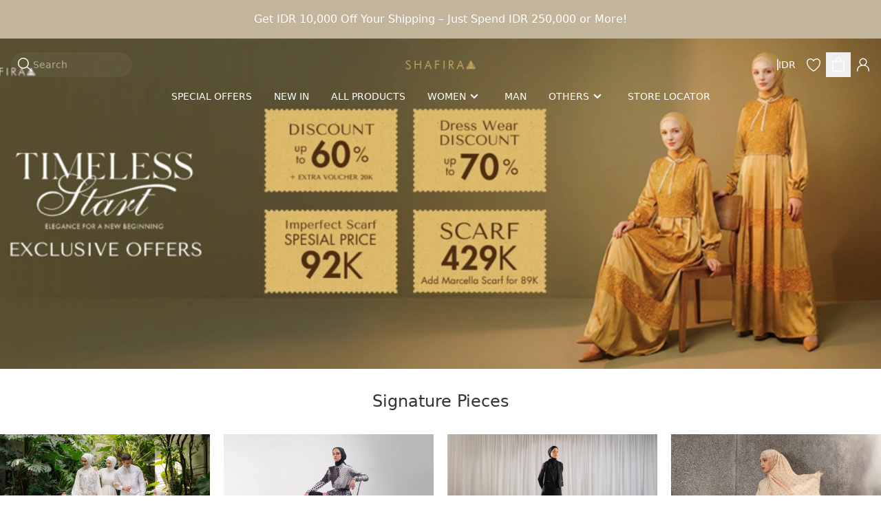

--- FILE ---
content_type: text/html;charset=utf-8
request_url: https://www.shafira.com/
body_size: 35867
content:
<!DOCTYPE html><html  lang="id"><head><meta charset="utf-8">
<meta name="viewport" content="width=device-width, initial-scale=1">
<title>Shafira Muslim Fashion</title>
<link rel="preconnect" href="https://fonts.googleapis.com" crossorigin="anonymous">
<link rel="preconnect" href="https://fonts.gstatic.com" crossorigin="anonymous">
<link rel="preconnect" href="https://www.gstatic.com">
<link rel="preconnect" href="https://www.googletagmanager.com">
<link rel="preconnect" href="https://www.google.com">
<style data-hid="critical-font-styles">
        /* Define fallback system fonts first */
        :root {
          --font-body: system-ui, -apple-system, BlinkMacSystemFont, 'Segoe UI', Roboto, Oxygen, Ubuntu, sans-serif;
          --font-title: system-ui, -apple-system, BlinkMacSystemFont, 'Segoe UI', Roboto, Oxygen, Ubuntu, sans-serif;
        }
        
        /* Apply font-display: swap to all Google fonts */
        @font-face {
          font-family: 'Jost';
          font-display: swap;
        }
        @font-face {
          font-family: 'Open Sans';
          font-display: swap;
        }
      </style>
<style>:root{--bc:51 51 51 !important;--n:51 51 51 !important;--nc:255 255 255 !important;--p:51 51 51 !important;--pc:255 255 255 !important;--suc:255 255 255 !important;--erc:255 255 255 !important;--b1:255 255 255 !important;--in:65 105 224 !important;--s:51 51 51 !important;--sc:255 255 255 !important;--a:51 51 51 !important;--ac:255 255 255 !important;--su:27 163 3 !important;--wa:240 147 66 !important;--er:245 86 74 !important;--mul:#333333 !important;--swiper-theme-color:#333333 !important;--btn-radius:0rem !important;--grid-gap-x:16px !important;--grid-gap-y:16px !important;--xs-grid-gap-x:8px !important;--xs-grid-gap-y:8px !important;}</style>
<style>:root{--p-border-color:rgba(0,0,0,0.1) !important;--rounded-box:8px !important;}</style>
<style>[data-theme='appbar']{--bc:255 255 255 !important;--n:255 255 255 !important;--nc:255 255 255 !important;}</style>
<style>[data-theme='footer']{--nc:255 255 255 !important;--b1:255 255 255 !important;}</style>
<style>*,::backdrop,:after,:before{--tw-border-spacing-x:0;--tw-border-spacing-y:0;--tw-translate-x:0;--tw-translate-y:0;--tw-rotate:0;--tw-skew-x:0;--tw-skew-y:0;--tw-scale-x:1;--tw-scale-y:1;--tw-pan-x: ;--tw-pan-y: ;--tw-pinch-zoom: ;--tw-scroll-snap-strictness:proximity;--tw-gradient-from-position: ;--tw-gradient-via-position: ;--tw-gradient-to-position: ;--tw-ordinal: ;--tw-slashed-zero: ;--tw-numeric-figure: ;--tw-numeric-spacing: ;--tw-numeric-fraction: ;--tw-ring-inset: ;--tw-ring-offset-width:0px;--tw-ring-offset-color:#fff;--tw-ring-color:#3b82f680;--tw-ring-offset-shadow:0 0 #0000;--tw-ring-shadow:0 0 #0000;--tw-shadow:0 0 #0000;--tw-shadow-colored:0 0 #0000;--tw-blur: ;--tw-brightness: ;--tw-contrast: ;--tw-grayscale: ;--tw-hue-rotate: ;--tw-invert: ;--tw-saturate: ;--tw-sepia: ;--tw-drop-shadow: ;--tw-backdrop-blur: ;--tw-backdrop-brightness: ;--tw-backdrop-contrast: ;--tw-backdrop-grayscale: ;--tw-backdrop-hue-rotate: ;--tw-backdrop-invert: ;--tw-backdrop-opacity: ;--tw-backdrop-saturate: ;--tw-backdrop-sepia: ;--tw-contain-size: ;--tw-contain-layout: ;--tw-contain-paint: ;--tw-contain-style: }/*! tailwindcss v3.4.17 | MIT License | https://tailwindcss.com*/*,:after,:before{border:0 solid #e5e7eb;box-sizing:border-box}:after,:before{--tw-content:""}:host,html{line-height:1.5;-webkit-text-size-adjust:100%;font-family:ui-sans-serif,system-ui,sans-serif,Apple Color Emoji,Segoe UI Emoji,Segoe UI Symbol,Noto Color Emoji;font-feature-settings:normal;font-variation-settings:normal;-moz-tab-size:4;tab-size:4;-webkit-tap-highlight-color:transparent}body{line-height:inherit;margin:0}hr{border-top-width:1px;color:inherit;height:0}abbr:where([title]){-webkit-text-decoration:underline dotted;text-decoration:underline dotted}h1,h2,h3,h4,h5,h6{font-size:inherit;font-weight:inherit}a{color:inherit;text-decoration:inherit}b,strong{font-weight:bolder}code,kbd,pre,samp{font-family:ui-monospace,SFMono-Regular,Menlo,Monaco,Consolas,Liberation Mono,Courier New,monospace;font-feature-settings:normal;font-size:1em;font-variation-settings:normal}small{font-size:80%}sub,sup{font-size:75%;line-height:0;position:relative;vertical-align:initial}sub{bottom:-.25em}sup{top:-.5em}table{border-collapse:collapse;border-color:inherit;text-indent:0}button,input,optgroup,select,textarea{color:inherit;font-family:inherit;font-feature-settings:inherit;font-size:100%;font-variation-settings:inherit;font-weight:inherit;letter-spacing:inherit;line-height:inherit;margin:0;padding:0}button,select{text-transform:none}button,input:where([type=button]),input:where([type=reset]),input:where([type=submit]){-webkit-appearance:button;background-color:initial;background-image:none}:-moz-focusring{outline:auto}:-moz-ui-invalid{box-shadow:none}progress{vertical-align:initial}::-webkit-inner-spin-button,::-webkit-outer-spin-button{height:auto}[type=search]{-webkit-appearance:textfield;outline-offset:-2px}::-webkit-search-decoration{-webkit-appearance:none}::-webkit-file-upload-button{-webkit-appearance:button;font:inherit}summary{display:list-item}blockquote,dd,dl,figure,h1,h2,h3,h4,h5,h6,hr,p,pre{margin:0}fieldset{margin:0}fieldset,legend{padding:0}menu,ol,ul{list-style:none;margin:0;padding:0}dialog{padding:0}textarea{resize:vertical}input::placeholder,textarea::placeholder{color:#9ca3af;opacity:1}[role=button],button{cursor:pointer}:disabled{cursor:default}audio,canvas,embed,iframe,img,object,svg,video{display:block;vertical-align:middle}img,video{height:auto;max-width:100%}[hidden]:where(:not([hidden=until-found])){display:none}.container{width:100%}@media (min-width:600px){.container{max-width:600px}}@media (min-width:960px){.container{max-width:960px}}@media (min-width:1280px){.container{max-width:1280px}}.pointer-events-none{pointer-events:none}.pointer-events-auto{pointer-events:auto}.\!visible{visibility:visible!important}.visible{visibility:visible}.invisible{visibility:hidden}.static{position:static}.\!fixed{position:fixed!important}.fixed{position:fixed}.\!absolute{position:absolute!important}.absolute{position:absolute}.relative{position:relative}.sticky{position:sticky}.inset-0{top:0;right:0;bottom:0;left:0}.-bottom-0{bottom:0}.-left-4{left:-1rem}.-right-4{right:-1rem}.-top-2{top:-.5rem}.-top-3{top:-.75rem}.-top-4{top:-1rem}.bottom-0{bottom:0}.bottom-1{bottom:.25rem}.bottom-14{bottom:3.5rem}.bottom-2{bottom:.5rem}.bottom-4{bottom:1rem}.bottom-6{bottom:1.5rem}.bottom-8{bottom:2rem}.bottom-\[-15px\]{bottom:-15px}.bottom-\[-16px\]{bottom:-16px}.bottom-\[10\%\]{bottom:10%}.left-0{left:0}.left-0\.5{left:.125rem}.left-1{left:.25rem}.left-1\/2{left:50%}.left-2{left:.5rem}.left-20{left:5rem}.left-4{left:1rem}.left-6{left:1.5rem}.left-8{left:2rem}.left-\[-1px\]{left:-1px}.left-\[-2px\]{left:-2px}.left-full{left:100%}.right-0{right:0}.right-1{right:.25rem}.right-10{right:2.5rem}.right-2{right:.5rem}.right-3{right:.75rem}.right-4{right:1rem}.right-6{right:1.5rem}.right-\[-1px\]{right:-1px}.right-\[-2px\]{right:-2px}.right-\[76px\]{right:76px}.right-full{right:100%}.top-0{top:0}.top-0\.5{top:.125rem}.top-1{top:.25rem}.top-1\/2{top:50%}.top-2{top:.5rem}.top-2\/3{top:66.666667%}.top-5{top:1.25rem}.top-6{top:1.5rem}.top-\[10px\]{top:10px}.top-\[14px\]{top:14px}.top-\[calc\(25px-0\.625rem\)\]{top:calc(25px - .625rem)}.top-full{top:100%}.-z-10{z-index:-10}.z-0{z-index:0}.z-10{z-index:10}.z-20{z-index:20}.z-\[0\]{z-index:0}.z-\[1200\]{z-index:1200}.z-\[1\]{z-index:1}.z-\[2004\]{z-index:2004}.z-\[2\]{z-index:2}.z-\[3000\]{z-index:3000}.z-\[60\]{z-index:60}.z-appbar{z-index:1006}.z-button{z-index:1000}.z-content{z-index:1100}.z-contentoverlay{z-index:1099}.z-nav{z-index:1008}.z-navoverlay{z-index:1007}.z-popup{z-index:1100}.z-snackbar{z-index:100000}.-order-1{order:-1}.order-1{order:1}.order-2{order:2}.col-span-2{grid-column:span 2/span 2}.col-span-3{grid-column:span 3/span 3}.row-span-2{grid-row:span 2/span 2}.-m-1{margin:-.25rem}.-m-2{margin:-.5rem}.-m-\[2px\]{margin:-2px}.m-0{margin:0}.m-1{margin:.25rem}.m-2{margin:.5rem}.m-4{margin:1rem}.\!mx-auto{margin-left:auto!important;margin-right:auto!important}.\!my-6{margin-bottom:1.5rem!important;margin-top:1.5rem!important}.-mx-3{margin-left:-.75rem;margin-right:-.75rem}.-mx-4{margin-left:-1rem;margin-right:-1rem}.-mx-7{margin-left:-1.75rem;margin-right:-1.75rem}.-my-4{margin-bottom:-1rem;margin-top:-1rem}.mx-1{margin-left:.25rem;margin-right:.25rem}.mx-2{margin-left:.5rem;margin-right:.5rem}.mx-4{margin-left:1rem;margin-right:1rem}.mx-8{margin-left:2rem;margin-right:2rem}.mx-auto{margin-left:auto;margin-right:auto}.my-1{margin-bottom:.25rem;margin-top:.25rem}.my-2{margin-bottom:.5rem;margin-top:.5rem}.my-3{margin-bottom:.75rem;margin-top:.75rem}.my-4{margin-bottom:1rem;margin-top:1rem}.my-6{margin-bottom:1.5rem;margin-top:1.5rem}.my-8{margin-bottom:2rem;margin-top:2rem}.\!mb-1{margin-bottom:.25rem!important}.-mb-2{margin-bottom:-.5rem}.-mb-3{margin-bottom:-.75rem}.-mb-4{margin-bottom:-1rem}.-ml-1{margin-left:-.25rem}.-ml-2{margin-left:-.5rem}.-ml-4{margin-left:-1rem}.-mr-1{margin-right:-.25rem}.-mr-7{margin-right:-1.75rem}.-mr-\[7px\]{margin-right:-7px}.-ms-\[100\%\]{margin-inline-start:-100%}.-mt-2{margin-top:-.5rem}.-mt-4{margin-top:-1rem}.mb-1{margin-bottom:.25rem}.mb-10{margin-bottom:2.5rem}.mb-12{margin-bottom:3rem}.mb-2{margin-bottom:.5rem}.mb-28{margin-bottom:7rem}.mb-3{margin-bottom:.75rem}.mb-32{margin-bottom:8rem}.mb-4{margin-bottom:1rem}.mb-5{margin-bottom:1.25rem}.mb-6{margin-bottom:1.5rem}.mb-7{margin-bottom:1.75rem}.mb-8{margin-bottom:2rem}.mb-9{margin-bottom:2.25rem}.mb-\[2px\]{margin-bottom:2px}.mb-px{margin-bottom:1px}.ml-1{margin-left:.25rem}.ml-12{margin-left:3rem}.ml-2{margin-left:.5rem}.ml-3{margin-left:.75rem}.ml-4{margin-left:1rem}.ml-7{margin-left:1.75rem}.ml-8{margin-left:2rem}.ml-\[10px\]{margin-left:10px}.ml-\[310px\]{margin-left:310px}.ml-\[50\%\]{margin-left:50%}.mr-1{margin-right:.25rem}.mr-2{margin-right:.5rem}.mr-3{margin-right:.75rem}.mr-4{margin-right:1rem}.mr-5{margin-right:1.25rem}.mr-6{margin-right:1.5rem}.mr-9{margin-right:2.25rem}.mr-\[10px\]{margin-right:10px}.mt-0{margin-top:0}.mt-0\.5{margin-top:.125rem}.mt-1{margin-top:.25rem}.mt-10{margin-top:2.5rem}.mt-14{margin-top:3.5rem}.mt-2{margin-top:.5rem}.mt-3{margin-top:.75rem}.mt-4{margin-top:1rem}.mt-5{margin-top:1.25rem}.mt-6{margin-top:1.5rem}.mt-8{margin-top:2rem}.mt-\[3px\]{margin-top:3px}.box-border{box-sizing:border-box}.line-clamp-1{-webkit-line-clamp:1}.line-clamp-1,.line-clamp-2{display:-webkit-box;overflow:hidden;-webkit-box-orient:vertical}.line-clamp-2{-webkit-line-clamp:2}.line-clamp-3{display:-webkit-box;overflow:hidden;-webkit-box-orient:vertical;-webkit-line-clamp:3}.block{display:block}.inline-block{display:inline-block}.inline{display:inline}.\!flex{display:flex!important}.flex{display:flex}.inline-flex{display:inline-flex}.grid{display:grid}.contents{display:contents}.\!hidden{display:none!important}.hidden{display:none}.aspect-\[16\/9\]{aspect-ratio:16/9}.aspect-\[4\/5\]{aspect-ratio:4/5}.aspect-\[9\/16\]{aspect-ratio:9/16}.aspect-square{aspect-ratio:1/1}.aspect-video{aspect-ratio:16/9}.\!h-auto{height:auto!important}.h-0{height:0}.h-1{height:.25rem}.h-10{height:2.5rem}.h-11{height:2.75rem}.h-12{height:3rem}.h-14{height:3.5rem}.h-16{height:4rem}.h-2{height:.5rem}.h-2\.5{height:.625rem}.h-20{height:5rem}.h-24{height:6rem}.h-3{height:.75rem}.h-4{height:1rem}.h-40{height:10rem}.h-5{height:1.25rem}.h-6{height:1.5rem}.h-64{height:16rem}.h-7{height:1.75rem}.h-8{height:2rem}.h-9{height:2.25rem}.h-\[160px\]{height:160px}.h-\[206px\]{height:206px}.h-\[20px\]{height:20px}.h-\[20vw\]{height:20vw}.h-\[229px\]{height:229px}.h-\[296px\]{height:296px}.h-\[32px\]{height:32px}.h-\[39px\]{height:39px}.h-\[440px\]{height:440px}.h-\[50px\]{height:50px}.h-\[52px\]{height:52px}.h-\[545px\]{height:545px}.h-\[60px\]{height:60px}.h-\[6px\]{height:6px}.h-\[720px\]{height:720px}.h-\[81px\]{height:81px}.h-\[90px\]{height:90px}.h-auto{height:auto}.h-dvh{height:100dvh}.h-fit{height:fit-content}.h-full{height:100%}.h-min{height:min-content}.h-screen{height:100vh}.max-h-0{max-height:0}.max-h-14{max-height:3.5rem}.max-h-96{max-height:24rem}.max-h-\[250px\]{max-height:250px}.max-h-\[30vh\]{max-height:30vh}.max-h-\[320px\]{max-height:320px}.max-h-\[334px\]{max-height:334px}.max-h-\[50\%\]{max-height:50%}.max-h-\[calc\(100\%-48px\)\]{max-height:calc(100% - 48px)}.max-h-\[calc\(100dvh-2rem\)\]{max-height:calc(100dvh - 2rem)}.max-h-full{max-height:100%}.max-h-screen{max-height:100vh}.min-h-10{min-height:2.5rem}.min-h-11{min-height:2.75rem}.min-h-14{min-height:3.5rem}.min-h-24{min-height:6rem}.min-h-36{min-height:9rem}.min-h-7{min-height:1.75rem}.min-h-8{min-height:2rem}.min-h-9{min-height:2.25rem}.min-h-\[104px\]{min-height:104px}.min-h-dvh{min-height:100dvh}.min-h-screen{min-height:100vh}.w-0{width:0}.w-1\/2{width:50%}.w-1\/3{width:33.333333%}.w-1\/4{width:25%}.w-1\/5{width:20%}.w-1\/6{width:16.666667%}.w-10{width:2.5rem}.w-11{width:2.75rem}.w-12{width:3rem}.w-14{width:3.5rem}.w-16{width:4rem}.w-2{width:.5rem}.w-2\.5{width:.625rem}.w-2\/3{width:66.666667%}.w-2\/5{width:40%}.w-20{width:5rem}.w-24{width:6rem}.w-28{width:7rem}.w-3{width:.75rem}.w-3\/4{width:75%}.w-3\/5{width:60%}.w-32{width:8rem}.w-4{width:1rem}.w-4\/5{width:80%}.w-44{width:11rem}.w-5{width:1.25rem}.w-56{width:14rem}.w-6{width:1.5rem}.w-7{width:1.75rem}.w-8{width:2rem}.w-9{width:2.25rem}.w-\[178px\]{width:178px}.w-\[180px\]{width:180px}.w-\[1px\]{width:1px}.w-\[20px\]{width:20px}.w-\[300px\]{width:300px}.w-\[30px\]{width:30px}.w-\[310px\]{width:310px}.w-\[33vw\]{width:33vw}.w-\[388px\]{width:388px}.w-\[460px\]{width:460px}.w-\[60px\]{width:60px}.w-\[700px\]{width:700px}.w-\[90\%\]{width:90%}.w-\[calc\(100dvh-2rem\)\]{width:calc(100dvh - 2rem)}.w-auto{width:auto}.w-fit{width:fit-content}.w-full{width:100%}.w-max{width:max-content}.w-screen{width:100vw}.min-w-20{min-width:5rem}.min-w-36{min-width:9rem}.min-w-40{min-width:10rem}.min-w-48{min-width:12rem}.min-w-\[20px\]{min-width:20px}.min-w-\[256px\]{min-width:256px}.min-w-\[50\%\]{min-width:50%}.min-w-\[64px\]{min-width:64px}.min-w-\[72px\]{min-width:72px}.min-w-full{min-width:100%}.max-w-32{max-width:8rem}.max-w-40{max-width:10rem}.max-w-52{max-width:13rem}.max-w-64{max-width:16rem}.max-w-\[300px\]{max-width:300px}.max-w-\[320px\]{max-width:320px}.max-w-\[343px\]{max-width:343px}.max-w-\[480px\]{max-width:480px}.max-w-\[50\%\]{max-width:50%}.max-w-\[512px\]{max-width:512px}.max-w-\[60\%\]{max-width:60%}.max-w-\[64px\]{max-width:64px}.max-w-\[768px\]{max-width:768px}.max-w-\[90\%\]{max-width:90%}.max-w-\[90vh\]{max-width:90vh}.max-w-\[calc\(100dvw-2rem\)\]{max-width:calc(100dvw - 2rem)}.max-w-full{max-width:100%}.max-w-none{max-width:none}.max-w-screen-lg{max-width:1280px}.max-w-screen-md{max-width:960px}.max-w-screen-sm{max-width:600px}.flex-1{flex:1 1 0%}.flex-auto{flex:1 1 auto}.flex-none{flex:none}.shrink{flex-shrink:1}.shrink-0{flex-shrink:0}.flex-grow,.grow{flex-grow:1}.grow-0{flex-grow:0}.basis-0{flex-basis:0px}.origin-top-left{transform-origin:top left}.\!-translate-x-1\/2{--tw-translate-x:-50%!important}.\!-translate-x-1\/2,.\!-translate-y-full{transform:translate(var(--tw-translate-x),var(--tw-translate-y)) rotate(var(--tw-rotate)) skew(var(--tw-skew-x)) skewY(var(--tw-skew-y)) scaleX(var(--tw-scale-x)) scaleY(var(--tw-scale-y))!important}.\!-translate-y-full{--tw-translate-y:-100%!important}.\!translate-y-\[calc\(-50\%\+24px\)\]{--tw-translate-y: calc(-50% + 24px) !important}.\!translate-y-\[calc\(-50\%\+24px\)\],.\!translate-y-full{transform:translate(var(--tw-translate-x),var(--tw-translate-y)) rotate(var(--tw-rotate)) skew(var(--tw-skew-x)) skewY(var(--tw-skew-y)) scaleX(var(--tw-scale-x)) scaleY(var(--tw-scale-y))!important}.\!translate-y-full{--tw-translate-y:100%!important}.-translate-x-1\/2{--tw-translate-x:-50%}.-translate-x-1\/2,.-translate-x-8{transform:translate(var(--tw-translate-x),var(--tw-translate-y)) rotate(var(--tw-rotate)) skew(var(--tw-skew-x)) skewY(var(--tw-skew-y)) scaleX(var(--tw-scale-x)) scaleY(var(--tw-scale-y))}.-translate-x-8{--tw-translate-x:-2rem}.-translate-x-\[28px\]{--tw-translate-x:-28px}.-translate-x-\[28px\],.-translate-y-1\/2{transform:translate(var(--tw-translate-x),var(--tw-translate-y)) rotate(var(--tw-rotate)) skew(var(--tw-skew-x)) skewY(var(--tw-skew-y)) scaleX(var(--tw-scale-x)) scaleY(var(--tw-scale-y))}.-translate-y-1\/2{--tw-translate-y:-50%}.-translate-y-4{--tw-translate-y:-1rem}.-translate-y-4,.-translate-y-\[28px\]{transform:translate(var(--tw-translate-x),var(--tw-translate-y)) rotate(var(--tw-rotate)) skew(var(--tw-skew-x)) skewY(var(--tw-skew-y)) scaleX(var(--tw-scale-x)) scaleY(var(--tw-scale-y))}.-translate-y-\[28px\]{--tw-translate-y:-28px}.-translate-y-full{--tw-translate-y:-100%}.-translate-y-full,.translate-x-1\/2{transform:translate(var(--tw-translate-x),var(--tw-translate-y)) rotate(var(--tw-rotate)) skew(var(--tw-skew-x)) skewY(var(--tw-skew-y)) scaleX(var(--tw-scale-x)) scaleY(var(--tw-scale-y))}.translate-x-1\/2{--tw-translate-x:50%}.translate-x-4{--tw-translate-x:1rem}.translate-x-4,.translate-x-8{transform:translate(var(--tw-translate-x),var(--tw-translate-y)) rotate(var(--tw-rotate)) skew(var(--tw-skew-x)) skewY(var(--tw-skew-y)) scaleX(var(--tw-scale-x)) scaleY(var(--tw-scale-y))}.translate-x-8{--tw-translate-x:2rem}.translate-x-\[28px\]{--tw-translate-x:28px}.translate-x-\[28px\],.translate-x-full{transform:translate(var(--tw-translate-x),var(--tw-translate-y)) rotate(var(--tw-rotate)) skew(var(--tw-skew-x)) skewY(var(--tw-skew-y)) scaleX(var(--tw-scale-x)) scaleY(var(--tw-scale-y))}.translate-x-full{--tw-translate-x:100%}.translate-y-0{--tw-translate-y:0px}.translate-y-0,.translate-y-1{transform:translate(var(--tw-translate-x),var(--tw-translate-y)) rotate(var(--tw-rotate)) skew(var(--tw-skew-x)) skewY(var(--tw-skew-y)) scaleX(var(--tw-scale-x)) scaleY(var(--tw-scale-y))}.translate-y-1{--tw-translate-y:.25rem}.translate-y-1\/2{--tw-translate-y:50%}.translate-y-1\/2,.translate-y-6{transform:translate(var(--tw-translate-x),var(--tw-translate-y)) rotate(var(--tw-rotate)) skew(var(--tw-skew-x)) skewY(var(--tw-skew-y)) scaleX(var(--tw-scale-x)) scaleY(var(--tw-scale-y))}.translate-y-6{--tw-translate-y:1.5rem}.translate-y-\[28px\]{--tw-translate-y:28px}.rotate-180,.translate-y-\[28px\]{transform:translate(var(--tw-translate-x),var(--tw-translate-y)) rotate(var(--tw-rotate)) skew(var(--tw-skew-x)) skewY(var(--tw-skew-y)) scaleX(var(--tw-scale-x)) scaleY(var(--tw-scale-y))}.rotate-180{--tw-rotate:180deg}.scale-0{--tw-scale-x:0;--tw-scale-y:0}.scale-0,.scale-110{transform:translate(var(--tw-translate-x),var(--tw-translate-y)) rotate(var(--tw-rotate)) skew(var(--tw-skew-x)) skewY(var(--tw-skew-y)) scaleX(var(--tw-scale-x)) scaleY(var(--tw-scale-y))}.scale-110{--tw-scale-x:1.1;--tw-scale-y:1.1}.scale-50{--tw-scale-x:.5;--tw-scale-y:.5}.scale-50,.scale-75{transform:translate(var(--tw-translate-x),var(--tw-translate-y)) rotate(var(--tw-rotate)) skew(var(--tw-skew-x)) skewY(var(--tw-skew-y)) scaleX(var(--tw-scale-x)) scaleY(var(--tw-scale-y))}.scale-75{--tw-scale-x:.75;--tw-scale-y:.75}.scale-95{--tw-scale-x:.95;--tw-scale-y:.95}.scale-95,.transform{transform:translate(var(--tw-translate-x),var(--tw-translate-y)) rotate(var(--tw-rotate)) skew(var(--tw-skew-x)) skewY(var(--tw-skew-y)) scaleX(var(--tw-scale-x)) scaleY(var(--tw-scale-y))}.animate-\[marquee-scroll_var\(--marquee-duration\)_linear_infinite\]{animation:marquee-scroll var(--marquee-duration) linear infinite}@keyframes bounce{0%,to{animation-timing-function:cubic-bezier(.8,0,1,1);transform:translateY(-25%)}50%{animation-timing-function:cubic-bezier(0,0,.2,1);transform:none}}.animate-bounce{animation:bounce 1s infinite}@keyframes ping{75%,to{opacity:0;transform:scale(2)}}.animate-ping{animation:ping 1s cubic-bezier(0,0,.2,1) infinite}@keyframes spin{to{transform:rotate(1turn)}}.animate-spin{animation:spin 1s linear infinite}.cursor-default{cursor:default}.cursor-grab{cursor:grab}.cursor-pointer{cursor:pointer}.cursor-text{cursor:text}.cursor-zoom-in{cursor:zoom-in}.select-none{-webkit-user-select:none;user-select:none}.resize-none{resize:none}.resize{resize:both}.snap-x{scroll-snap-type:x var(--tw-scroll-snap-strictness)}.snap-mandatory{--tw-scroll-snap-strictness:mandatory}.snap-start{scroll-snap-align:start}.list-inside{list-style-position:inside}.list-decimal{list-style-type:decimal}.list-disc{list-style-type:disc}.list-none{list-style-type:none}.appearance-none{-webkit-appearance:none;-moz-appearance:none;appearance:none}.grid-cols-1{grid-template-columns:repeat(1,minmax(0,1fr))}.grid-cols-2{grid-template-columns:repeat(2,minmax(0,1fr))}.grid-cols-3{grid-template-columns:repeat(3,minmax(0,1fr))}.grid-cols-4{grid-template-columns:repeat(4,minmax(0,1fr))}.grid-cols-5{grid-template-columns:repeat(5,minmax(0,1fr))}.grid-cols-6{grid-template-columns:repeat(6,minmax(0,1fr))}.grid-cols-7{grid-template-columns:repeat(7,minmax(0,1fr))}.flex-row{flex-direction:row}.flex-row-reverse{flex-direction:row-reverse}.flex-col{flex-direction:column}.flex-col-reverse{flex-direction:column-reverse}.flex-wrap{flex-wrap:wrap}.flex-nowrap{flex-wrap:nowrap}.content-center{align-content:center}.items-start{align-items:flex-start}.items-end{align-items:flex-end}.items-center{align-items:center}.items-stretch{align-items:stretch}.justify-start{justify-content:flex-start}.justify-end{justify-content:flex-end}.justify-center{justify-content:center}.justify-between{justify-content:space-between}.justify-around{justify-content:space-around}.gap-0{gap:0}.gap-1{gap:.25rem}.gap-10{gap:2.5rem}.gap-2{gap:.5rem}.gap-3{gap:.75rem}.gap-4{gap:1rem}.gap-5{gap:1.25rem}.gap-6{gap:1.5rem}.gap-x-1{column-gap:.25rem}.gap-x-2{column-gap:.5rem}.gap-x-3{column-gap:.75rem}.gap-x-4{column-gap:1rem}.gap-x-6{column-gap:1.5rem}.gap-x-\[var\(--xs-grid-gap-x\)\]{column-gap:var(--xs-grid-gap-x)}.gap-y-1{row-gap:.25rem}.gap-y-12{row-gap:3rem}.gap-y-2{row-gap:.5rem}.gap-y-4{row-gap:1rem}.gap-y-\[6px\]{row-gap:6px}.gap-y-\[var\(--xs-grid-gap-y\)\]{row-gap:var(--xs-grid-gap-y)}.gap-y-px{row-gap:1px}.space-x-1>:not([hidden])~:not([hidden]){--tw-space-x-reverse:0;margin-left:calc(.25rem*(1 - var(--tw-space-x-reverse)));margin-right:calc(.25rem*var(--tw-space-x-reverse))}.space-x-2>:not([hidden])~:not([hidden]){--tw-space-x-reverse:0;margin-left:calc(.5rem*(1 - var(--tw-space-x-reverse)));margin-right:calc(.5rem*var(--tw-space-x-reverse))}.space-y-2>:not([hidden])~:not([hidden]){--tw-space-y-reverse:0;margin-bottom:calc(.5rem*var(--tw-space-y-reverse));margin-top:calc(.5rem*(1 - var(--tw-space-y-reverse)))}.space-y-4>:not([hidden])~:not([hidden]){--tw-space-y-reverse:0;margin-bottom:calc(1rem*var(--tw-space-y-reverse));margin-top:calc(1rem*(1 - var(--tw-space-y-reverse)))}.self-start{align-self:flex-start}.self-center{align-self:center}.justify-self-start{justify-self:start}.overflow-auto{overflow:auto}.overflow-hidden{overflow:hidden}.overflow-visible{overflow:visible}.overflow-x-auto{overflow-x:auto}.overflow-y-auto{overflow-y:auto}.overflow-x-hidden{overflow-x:hidden}.scroll-smooth{scroll-behavior:smooth}.text-ellipsis{text-overflow:ellipsis}.whitespace-normal{white-space:normal}.whitespace-nowrap{white-space:nowrap}.whitespace-pre{white-space:pre}.whitespace-pre-line{white-space:pre-line}.whitespace-pre-wrap{white-space:pre-wrap}.whitespace-break-spaces{white-space:break-spaces}.text-wrap{text-wrap:wrap}.text-nowrap{text-wrap:nowrap}.break-words{overflow-wrap:break-word}.break-all{word-break:break-all}.rounded{border-radius:.25rem}.rounded-2xl{border-radius:1rem}.rounded-3xl{border-radius:1.5rem}.rounded-\[--btn-radius\]{border-radius:var(--btn-radius)}.rounded-\[18px\]{border-radius:18px}.rounded-full{border-radius:9999px}.rounded-lg{border-radius:.5rem}.rounded-md{border-radius:.375rem}.rounded-none{border-radius:0}.rounded-sm{border-radius:.125rem}.rounded-xl{border-radius:.75rem}.rounded-b{border-bottom-left-radius:.25rem;border-bottom-right-radius:.25rem}.rounded-b-\[18px\]{border-bottom-left-radius:18px;border-bottom-right-radius:18px}.rounded-b-lg{border-bottom-left-radius:.5rem;border-bottom-right-radius:.5rem}.rounded-b-md{border-bottom-left-radius:.375rem;border-bottom-right-radius:.375rem}.rounded-b-none{border-bottom-left-radius:0;border-bottom-right-radius:0}.rounded-b-sm{border-bottom-left-radius:.125rem;border-bottom-right-radius:.125rem}.rounded-t-\[18px\]{border-top-left-radius:18px;border-top-right-radius:18px}.rounded-t-lg{border-top-left-radius:.5rem;border-top-right-radius:.5rem}.rounded-t-none{border-top-left-radius:0;border-top-right-radius:0}.rounded-t-sm{border-top-left-radius:.125rem;border-top-right-radius:.125rem}.rounded-t-xl{border-top-left-radius:.75rem;border-top-right-radius:.75rem}.rounded-bl-lg{border-bottom-left-radius:.5rem}.rounded-tl-\[18px\]{border-top-left-radius:18px}.border{border-width:1px}.border-2{border-width:2px}.border-4{border-width:4px}.border-8{border-width:8px}.border-\[3px\]{border-width:3px}.border-b{border-bottom-width:1px}.border-b-0{border-bottom-width:0}.border-b-2{border-bottom-width:2px}.border-l{border-left-width:1px}.border-r{border-right-width:1px}.border-t,.border-t-\[1px\]{border-top-width:1px}.border-dashed{border-style:dashed}.\!border-none{border-style:none!important}.border-none{border-style:none}.\!border-accent{--tw-border-opacity:1!important;border-color:rgb(var(--a)/var(--tw-border-opacity,1))!important}.border-\[\#4169E0\]{--tw-border-opacity:1;border-color:rgb(65 105 224/var(--tw-border-opacity,1))}.border-\[\#E7EAEC\]{--tw-border-opacity:1;border-color:rgb(231 234 236/var(--tw-border-opacity,1))}.border-\[\#FFFFFF\]{--tw-border-opacity:1;border-color:rgb(255 255 255/var(--tw-border-opacity,1))}.border-\[\#b3c3f3\]{--tw-border-opacity:1;border-color:rgb(179 195 243/var(--tw-border-opacity,1))}.border-\[--p-border-color\]{border-color:var(--p-border-color)}.border-\[currentColor\]{border-color:currentColor}.border-\[currentcolor\]{border-color:currentcolor}.border-accent{--tw-border-opacity:1;border-color:rgb(var(--a)/var(--tw-border-opacity,1))}.border-accent\/20{border-color:rgb(var(--a)/.2)}.border-base-100{--tw-border-opacity:1;border-color:rgb(var(--b1)/var(--tw-border-opacity,1))}.border-base-content{--tw-border-opacity:1;border-color:rgb(var(--bc)/var(--tw-border-opacity,1))}.border-base-content\/10{border-color:rgb(var(--bc)/.1)}.border-base-content\/60{border-color:rgb(var(--bc)/.6)}.border-black\/10{border-color:#0000001a}.border-info{--tw-border-opacity:1;border-color:rgb(var(--in)/var(--tw-border-opacity,1))}.border-neutral{--tw-border-opacity:1;border-color:rgb(var(--n)/var(--tw-border-opacity,1))}.border-neutral\/10{border-color:rgb(var(--n)/.1)}.border-neutral\/20{border-color:rgb(var(--n)/.2)}.border-neutral\/5{border-color:rgb(var(--n)/.05)}.border-neutral\/90{border-color:rgb(var(--n)/.9)}.border-primary{--tw-border-opacity:1;border-color:rgb(var(--p)/var(--tw-border-opacity,1))}.border-primary\/10{border-color:rgb(var(--p)/.1)}.border-primary\/5{border-color:rgb(var(--p)/.05)}.border-secondary{--tw-border-opacity:1;border-color:rgb(var(--s)/var(--tw-border-opacity,1))}.border-success{--tw-border-opacity:1;border-color:rgb(var(--su)/var(--tw-border-opacity,1))}.border-transparent{border-color:#0000}.border-warning{--tw-border-opacity:1;border-color:rgb(var(--wa)/var(--tw-border-opacity,1))}.border-white{--tw-border-opacity:1;border-color:rgb(255 255 255/var(--tw-border-opacity,1))}.border-white\/80{border-color:#fffc}.border-b-base-content\/10{border-bottom-color:rgb(var(--bc)/.1)}.border-b-neutral-200{--tw-border-opacity:1;border-bottom-color:rgb(229 229 229/var(--tw-border-opacity,1))}.border-b-slate-300{--tw-border-opacity:1;border-bottom-color:rgb(203 213 225/var(--tw-border-opacity,1))}.border-r-neutral\/80{border-right-color:rgb(var(--n)/.8)}.border-t-neutral-200{--tw-border-opacity:1;border-top-color:rgb(229 229 229/var(--tw-border-opacity,1))}.border-t-transparent{border-top-color:#0000}.border-opacity-75{--tw-border-opacity:.75}.bg-\[\#3051B3\]{--tw-bg-opacity:1;background-color:rgb(48 81 179/var(--tw-bg-opacity,1))}.bg-\[\#4169E0\]{--tw-bg-opacity:1;background-color:rgb(65 105 224/var(--tw-bg-opacity,1))}.bg-\[\#d1d5db\]{--tw-bg-opacity:1;background-color:rgb(209 213 219/var(--tw-bg-opacity,1))}.bg-\[\#ecf0fc\]{--tw-bg-opacity:1;background-color:rgb(236 240 252/var(--tw-bg-opacity,1))}.bg-\[\#f7f8f8\]{--tw-bg-opacity:1;background-color:rgb(247 248 248/var(--tw-bg-opacity,1))}.bg-accent{--tw-bg-opacity:1;background-color:rgb(var(--a)/var(--tw-bg-opacity,1))}.bg-accent\/5{background-color:rgb(var(--a)/.05)}.bg-base-100{--tw-bg-opacity:1;background-color:rgb(var(--b1)/var(--tw-bg-opacity,1))}.bg-base-100\/30{background-color:rgb(var(--b1)/.3)}.bg-base-100\/50{background-color:rgb(var(--b1)/.5)}.bg-base-100\/70{background-color:rgb(var(--b1)/.7)}.bg-base-100\/90{background-color:rgb(var(--b1)/.9)}.bg-base-content{--tw-bg-opacity:1;background-color:rgb(var(--bc)/var(--tw-bg-opacity,1))}.bg-base-content\/40{background-color:rgb(var(--bc)/.4)}.bg-base-content\/5{background-color:rgb(var(--bc)/.05)}.bg-black{--tw-bg-opacity:1;background-color:rgb(0 0 0/var(--tw-bg-opacity,1))}.bg-black\/10{background-color:#0000001a}.bg-black\/15{background-color:#00000026}.bg-black\/20{background-color:#0003}.bg-black\/30{background-color:#0000004d}.bg-black\/40{background-color:#0006}.bg-black\/5{background-color:#0000000d}.bg-black\/50{background-color:#00000080}.bg-black\/60{background-color:#0009}.bg-black\/90{background-color:#000000e6}.bg-error{--tw-bg-opacity:1;background-color:rgb(var(--er)/var(--tw-bg-opacity,1))}.bg-gray-600{--tw-bg-opacity:1;background-color:rgb(75 85 99/var(--tw-bg-opacity,1))}.bg-info{--tw-bg-opacity:1;background-color:rgb(var(--in)/var(--tw-bg-opacity,1))}.bg-neutral{--tw-bg-opacity:1;background-color:rgb(var(--n)/var(--tw-bg-opacity,1))}.bg-neutral-800{--tw-bg-opacity:1;background-color:rgb(38 38 38/var(--tw-bg-opacity,1))}.bg-neutral\/15{background-color:rgb(var(--n)/.15)}.bg-neutral\/30{background-color:rgb(var(--n)/.3)}.bg-neutral\/5{background-color:rgb(var(--n)/.05)}.bg-neutral\/50{background-color:rgb(var(--n)/.5)}.bg-primary{--tw-bg-opacity:1;background-color:rgb(var(--p)/var(--tw-bg-opacity,1))}.bg-primary\/10{background-color:rgb(var(--p)/.1)}.bg-primary\/20{background-color:rgb(var(--p)/.2)}.bg-primary\/30{background-color:rgb(var(--p)/.3)}.bg-primary\/5{background-color:rgb(var(--p)/.05)}.bg-primary\/90{background-color:rgb(var(--p)/.9)}.bg-secondary{--tw-bg-opacity:1;background-color:rgb(var(--s)/var(--tw-bg-opacity,1))}.bg-secondary-content{--tw-bg-opacity:1;background-color:rgb(var(--sc)/var(--tw-bg-opacity,1))}.bg-slate-900\/50{background-color:#0f172a80}.bg-stone-400{--tw-bg-opacity:1;background-color:rgb(168 162 158/var(--tw-bg-opacity,1))}.bg-success{--tw-bg-opacity:1;background-color:rgb(var(--su)/var(--tw-bg-opacity,1))}.bg-success\/5{background-color:rgb(var(--su)/.05)}.bg-transparent{background-color:initial}.bg-warning{--tw-bg-opacity:1;background-color:rgb(var(--wa)/var(--tw-bg-opacity,1))}.bg-white{--tw-bg-opacity:1;background-color:rgb(255 255 255/var(--tw-bg-opacity,1))}.bg-white\/20{background-color:#fff3}.bg-white\/50{background-color:#ffffff80}.bg-white\/55{background-color:#ffffff8c}.bg-white\/75{background-color:#ffffffbf}.bg-white\/80{background-color:#fffc}.bg-white\/90{background-color:#ffffffe6}.bg-opacity-10{--tw-bg-opacity:.1}.bg-opacity-20{--tw-bg-opacity:.2}.bg-opacity-5{--tw-bg-opacity:.05}.bg-gradient-to-t{background-image:linear-gradient(to top,var(--tw-gradient-stops))}.from-base-100{--tw-gradient-from:rgb(var(--b1)/1) var(--tw-gradient-from-position);--tw-gradient-to:rgb(var(--b1)/0) var(--tw-gradient-to-position);--tw-gradient-stops:var(--tw-gradient-from),var(--tw-gradient-to)}.bg-cover{background-size:cover}.bg-center{background-position:50%}.bg-no-repeat{background-repeat:no-repeat}.stroke-current{stroke:currentColor}.object-contain{object-fit:contain}.object-cover{object-fit:cover}.object-bottom{object-position:bottom}.p-0{padding:0}.p-0\.5{padding:.125rem}.p-1{padding:.25rem}.p-10{padding:2.5rem}.p-2{padding:.5rem}.p-3{padding:.75rem}.p-4{padding:1rem}.p-5{padding:1.25rem}.p-6{padding:1.5rem}.p-\[2px\]{padding:2px}.p-\[5\%\]{padding:5%}.p-px{padding:1px}.\!py-9{padding-bottom:2.25rem!important;padding-top:2.25rem!important}.px-0{padding-left:0;padding-right:0}.px-1{padding-left:.25rem;padding-right:.25rem}.px-1\.5{padding-left:.375rem;padding-right:.375rem}.px-10{padding-left:2.5rem;padding-right:2.5rem}.px-11{padding-left:2.75rem;padding-right:2.75rem}.px-12{padding-left:3rem;padding-right:3rem}.px-2{padding-left:.5rem;padding-right:.5rem}.px-3{padding-left:.75rem;padding-right:.75rem}.px-4{padding-left:1rem;padding-right:1rem}.px-5{padding-left:1.25rem;padding-right:1.25rem}.px-6{padding-left:1.5rem;padding-right:1.5rem}.px-7{padding-left:1.75rem;padding-right:1.75rem}.px-8{padding-left:2rem;padding-right:2rem}.px-\[20\%\]{padding-left:20%;padding-right:20%}.py-0{padding-bottom:0;padding-top:0}.py-0\.5{padding-bottom:.125rem;padding-top:.125rem}.py-1{padding-bottom:.25rem;padding-top:.25rem}.py-10{padding-bottom:2.5rem;padding-top:2.5rem}.py-12{padding-bottom:3rem;padding-top:3rem}.py-14{padding-bottom:3.5rem;padding-top:3.5rem}.py-16{padding-bottom:4rem;padding-top:4rem}.py-2{padding-bottom:.5rem;padding-top:.5rem}.py-20{padding-bottom:5rem;padding-top:5rem}.py-3{padding-bottom:.75rem;padding-top:.75rem}.py-4{padding-bottom:1rem;padding-top:1rem}.py-5{padding-bottom:1.25rem;padding-top:1.25rem}.py-6{padding-bottom:1.5rem;padding-top:1.5rem}.py-8{padding-bottom:2rem;padding-top:2rem}.py-\[10\%\]{padding-bottom:10%;padding-top:10%}.pb-0{padding-bottom:0}.pb-10{padding-bottom:2.5rem}.pb-12{padding-bottom:3rem}.pb-14{padding-bottom:3.5rem}.pb-16{padding-bottom:4rem}.pb-2{padding-bottom:.5rem}.pb-3{padding-bottom:.75rem}.pb-32{padding-bottom:8rem}.pb-4{padding-bottom:1rem}.pb-52{padding-bottom:13rem}.pb-6{padding-bottom:1.5rem}.pb-8{padding-bottom:2rem}.pb-9{padding-bottom:2.25rem}.pb-\[3px\]{padding-bottom:3px}.pl-1{padding-left:.25rem}.pl-10{padding-left:2.5rem}.pl-2{padding-left:.5rem}.pl-3{padding-left:.75rem}.pl-4{padding-left:1rem}.pl-5{padding-left:1.25rem}.pl-6{padding-left:1.5rem}.pl-64{padding-left:16rem}.pl-7{padding-left:1.75rem}.pl-8{padding-left:2rem}.pl-9{padding-left:2.25rem}.pr-10{padding-right:2.5rem}.pr-2{padding-right:.5rem}.pr-3{padding-right:.75rem}.pr-4{padding-right:1rem}.pr-6{padding-right:1.5rem}.pt-1{padding-top:.25rem}.pt-10{padding-top:2.5rem}.pt-12{padding-top:3rem}.pt-14{padding-top:3.5rem}.pt-16{padding-top:4rem}.pt-2{padding-top:.5rem}.pt-3{padding-top:.75rem}.pt-4{padding-top:1rem}.pt-5{padding-top:1.25rem}.pt-6{padding-top:1.5rem}.pt-8{padding-top:2rem}.text-left{text-align:left}.text-center{text-align:center}.text-right{text-align:right}.font-sans{font-family:ui-sans-serif,system-ui,sans-serif,Apple Color Emoji,Segoe UI Emoji,Segoe UI Symbol,Noto Color Emoji}.text-2xl{font-size:1.5rem;line-height:2rem}.text-3xl{font-size:1.875rem;line-height:2.25rem}.text-\[32px\]{font-size:32px}.text-base{font-size:1rem;line-height:1.5rem}.text-h1-bold{font-weight:700}.text-h1-bold,.text-h1-default{font-size:2rem;line-height:2.25rem}.text-h1-default{font-weight:400}.text-h2-bold{font-weight:700}.text-h2-bold,.text-h2-medium{font-size:1.5rem;line-height:1.75rem}.text-h2-medium{font-weight:500}.text-h2-semibold{font-size:1.5rem;font-weight:600;line-height:1.75rem}.text-h3-bold{font-weight:700}.text-h3-bold,.text-h3-default{font-size:1.25rem;line-height:1.5rem}.text-h3-default{font-weight:400}.text-h3-medium{font-weight:500}.text-h3-medium,.text-h3-semibold{font-size:1.25rem;line-height:1.5rem}.text-h3-semibold{font-weight:600}.text-h4-bold{font-weight:700}.text-h4-bold,.text-h4-default{font-size:1rem;line-height:1.25rem}.text-h4-default{font-weight:400}.text-h4-medium{font-weight:500}.text-h4-medium,.text-h4-semibold{font-size:1rem;line-height:1.25rem}.text-h4-semibold{font-weight:600}.text-lg{font-size:1.125rem;line-height:1.75rem}.text-p-bold{font-size:.875rem;font-weight:700;line-height:1rem}.text-p-caption{font-size:.75rem;font-weight:400;line-height:.875rem}.text-p-caption-medium{font-size:.75rem;font-weight:500;line-height:.875rem}.text-p-default{font-weight:400}.text-p-default,.text-p-medium{font-size:.875rem;line-height:1rem}.text-p-medium{font-weight:500}.text-p-semibold{font-size:.875rem;font-weight:600;line-height:1rem}.text-sm{font-size:.875rem;line-height:1.25rem}.text-xl{font-size:1.25rem;line-height:1.75rem}.text-xs{font-size:.75rem;line-height:1rem}.text-xxs{font-size:.625rem;font-weight:400;line-height:.6875rem}.\!font-light{font-weight:300!important}.font-black{font-weight:900}.font-bold{font-weight:700}.font-light{font-weight:300}.font-medium{font-weight:500}.font-normal{font-weight:400}.font-semibold{font-weight:600}.uppercase{text-transform:uppercase}.lowercase{text-transform:lowercase}.capitalize{text-transform:capitalize}.italic{font-style:italic}.not-italic{font-style:normal}.leading-4{line-height:1rem}.leading-5{line-height:1.25rem}.leading-\[1\.5\]{line-height:1.5}.leading-tight{line-height:1.25}.tracking-wide{letter-spacing:.025em}.tracking-wider{letter-spacing:.05em}.tracking-widest{letter-spacing:.1em}.\!text-transparent{color:#0000!important}.text-\[\#111827\]{--tw-text-opacity:1;color:rgb(17 24 39/var(--tw-text-opacity,1))}.text-\[\#121D3D\]{--tw-text-opacity:1;color:rgb(18 29 61/var(--tw-text-opacity,1))}.text-\[\#1BA303\]{--tw-text-opacity:1;color:rgb(27 163 3/var(--tw-text-opacity,1))}.text-\[\#333333\]{--tw-text-opacity:1;color:rgb(51 51 51/var(--tw-text-opacity,1))}.text-\[\#6b7280\]{--tw-text-opacity:1;color:rgb(107 114 128/var(--tw-text-opacity,1))}.text-\[\#F5564A\]{--tw-text-opacity:1;color:rgb(245 86 74/var(--tw-text-opacity,1))}.text-accent{--tw-text-opacity:1;color:rgb(var(--a)/var(--tw-text-opacity,1))}.text-accent-content{--tw-text-opacity:1;color:rgb(var(--ac)/var(--tw-text-opacity,1))}.text-base-100{--tw-text-opacity:1;color:rgb(var(--b1)/var(--tw-text-opacity,1))}.text-base-content{--tw-text-opacity:1;color:rgb(var(--bc)/var(--tw-text-opacity,1))}.text-base-content\/30{color:rgb(var(--bc)/.3)}.text-base-content\/40{color:rgb(var(--bc)/.4)}.text-base-content\/60{color:rgb(var(--bc)/.6)}.text-base-content\/80{color:rgb(var(--bc)/.8)}.text-base-content\/90{color:rgb(var(--bc)/.9)}.text-black{--tw-text-opacity:1;color:rgb(0 0 0/var(--tw-text-opacity,1))}.text-black\/40{color:#0006}.text-black\/60{color:#0009}.text-black\/80{color:#000c}.text-error{--tw-text-opacity:1;color:rgb(var(--er)/var(--tw-text-opacity,1))}.text-error-content{--tw-text-opacity:1;color:rgb(var(--erc)/var(--tw-text-opacity,1))}.text-gray-400\/80{color:#9ca3afcc}.text-gray-500{--tw-text-opacity:1;color:rgb(107 114 128/var(--tw-text-opacity,1))}.text-info{--tw-text-opacity:1;color:rgb(var(--in)/var(--tw-text-opacity,1))}.text-info-content{--tw-text-opacity:1;color:rgb(var(--inc)/var(--tw-text-opacity,1))}.text-inherit{color:inherit}.text-neutral{--tw-text-opacity:1;color:rgb(var(--n)/var(--tw-text-opacity,1))}.text-neutral-500{--tw-text-opacity:1;color:rgb(115 115 115/var(--tw-text-opacity,1))}.text-neutral-content{--tw-text-opacity:1;color:rgb(var(--nc)/var(--tw-text-opacity,1))}.text-neutral\/80{color:rgb(var(--n)/.8)}.text-primary{--tw-text-opacity:1;color:rgb(var(--p)/var(--tw-text-opacity,1))}.text-primary-content{--tw-text-opacity:1;color:rgb(var(--pc)/var(--tw-text-opacity,1))}.text-primary\/40{color:rgb(var(--p)/.4)}.text-secondary{--tw-text-opacity:1;color:rgb(var(--s)/var(--tw-text-opacity,1))}.text-secondary-content{--tw-text-opacity:1;color:rgb(var(--sc)/var(--tw-text-opacity,1))}.text-success{--tw-text-opacity:1;color:rgb(var(--su)/var(--tw-text-opacity,1))}.text-success-content{--tw-text-opacity:1;color:rgb(var(--suc)/var(--tw-text-opacity,1))}.text-warning{--tw-text-opacity:1;color:rgb(var(--wa)/var(--tw-text-opacity,1))}.text-warning-content{--tw-text-opacity:1;color:rgb(var(--wac)/var(--tw-text-opacity,1))}.text-white{--tw-text-opacity:1;color:rgb(255 255 255/var(--tw-text-opacity,1))}.text-opacity-50{--tw-text-opacity:.5}.text-opacity-60{--tw-text-opacity:.6}.text-opacity-70{--tw-text-opacity:.7}.underline{text-decoration-line:underline}.line-through{text-decoration-line:line-through}.placeholder-neutral\/50::placeholder{color:rgb(var(--n)/.5)}.opacity-0{opacity:0}.opacity-100{opacity:1}.opacity-25{opacity:.25}.opacity-30{opacity:.3}.opacity-40{opacity:.4}.opacity-50{opacity:.5}.opacity-60{opacity:.6}.opacity-70{opacity:.7}.opacity-80{opacity:.8}.\!shadow-none{--tw-shadow:0 0 #0000!important;--tw-shadow-colored:0 0 #0000!important;box-shadow:var(--tw-ring-offset-shadow,0 0 #0000),var(--tw-ring-shadow,0 0 #0000),var(--tw-shadow)!important}.shadow{--tw-shadow:#0003 0px 3px 1px -2px,#00000024 0px 2px 2px 0px,#0000001f 0px 1px 5px 0px;--tw-shadow-colored:0px 3px 1px -2px var(--tw-shadow-color),0px 2px 2px 0px var(--tw-shadow-color),0px 1px 5px 0px var(--tw-shadow-color)}.shadow,.shadow-card{box-shadow:var(--tw-ring-offset-shadow,0 0 #0000),var(--tw-ring-shadow,0 0 #0000),var(--tw-shadow)}.shadow-card{--tw-shadow:0px 2px 15px -3px #121d3d1a,0px 4px 6px -4px #121d3d1a;--tw-shadow-colored:0px 2px 15px -3px var(--tw-shadow-color),0px 4px 6px -4px var(--tw-shadow-color)}.shadow-lg{--tw-shadow:#0003 0px 3px 5px -1px,#00000024 0px 5px 8px 0px,#0000001f 0px 1px 14px 0px;--tw-shadow-colored:0px 3px 5px -1px var(--tw-shadow-color),0px 5px 8px 0px var(--tw-shadow-color),0px 1px 14px 0px var(--tw-shadow-color)}.shadow-lg,.shadow-md{box-shadow:var(--tw-ring-offset-shadow,0 0 #0000),var(--tw-ring-shadow,0 0 #0000),var(--tw-shadow)}.shadow-md{--tw-shadow:#0003 0px 3px 3px -2px,#00000024 0px 3px 4px 0px,#0000001f 0px 1px 8px 0px;--tw-shadow-colored:0px 3px 3px -2px var(--tw-shadow-color),0px 3px 4px 0px var(--tw-shadow-color),0px 1px 8px 0px var(--tw-shadow-color)}.shadow-none{--tw-shadow:0 0 #0000;--tw-shadow-colored:0 0 #0000}.shadow-none,.shadow-sm{box-shadow:var(--tw-ring-offset-shadow,0 0 #0000),var(--tw-ring-shadow,0 0 #0000),var(--tw-shadow)}.shadow-sm{--tw-shadow:0 1px 2px 0 #0000000d;--tw-shadow-colored:0 1px 2px 0 var(--tw-shadow-color)}.shadow-xl{--tw-shadow:#0003 0px 3px 5px -1px,#00000024 0px 6px 10px 0px,#0000001f 0px 1px 18px 0px;--tw-shadow-colored:0px 3px 5px -1px var(--tw-shadow-color),0px 6px 10px 0px var(--tw-shadow-color),0px 1px 18px 0px var(--tw-shadow-color);box-shadow:var(--tw-ring-offset-shadow,0 0 #0000),var(--tw-ring-shadow,0 0 #0000),var(--tw-shadow)}.outline{outline-style:solid}.blur{--tw-blur:blur(8px)}.blur,.blur-md{filter:var(--tw-blur) var(--tw-brightness) var(--tw-contrast) var(--tw-grayscale) var(--tw-hue-rotate) var(--tw-invert) var(--tw-saturate) var(--tw-sepia) var(--tw-drop-shadow)}.blur-md{--tw-blur:blur(12px)}.blur-sm{--tw-blur:blur(4px)}.blur-sm,.contrast-50{filter:var(--tw-blur) var(--tw-brightness) var(--tw-contrast) var(--tw-grayscale) var(--tw-hue-rotate) var(--tw-invert) var(--tw-saturate) var(--tw-sepia) var(--tw-drop-shadow)}.contrast-50{--tw-contrast:contrast(.5)}.\!filter{filter:var(--tw-blur) var(--tw-brightness) var(--tw-contrast) var(--tw-grayscale) var(--tw-hue-rotate) var(--tw-invert) var(--tw-saturate) var(--tw-sepia) var(--tw-drop-shadow)!important}.filter{filter:var(--tw-blur) var(--tw-brightness) var(--tw-contrast) var(--tw-grayscale) var(--tw-hue-rotate) var(--tw-invert) var(--tw-saturate) var(--tw-sepia) var(--tw-drop-shadow)}.backdrop-blur-md{--tw-backdrop-blur:blur(12px)}.backdrop-blur-md,.backdrop-blur-sm{-webkit-backdrop-filter:var(--tw-backdrop-blur) var(--tw-backdrop-brightness) var(--tw-backdrop-contrast) var(--tw-backdrop-grayscale) var(--tw-backdrop-hue-rotate) var(--tw-backdrop-invert) var(--tw-backdrop-opacity) var(--tw-backdrop-saturate) var(--tw-backdrop-sepia);backdrop-filter:var(--tw-backdrop-blur) var(--tw-backdrop-brightness) var(--tw-backdrop-contrast) var(--tw-backdrop-grayscale) var(--tw-backdrop-hue-rotate) var(--tw-backdrop-invert) var(--tw-backdrop-opacity) var(--tw-backdrop-saturate) var(--tw-backdrop-sepia)}.backdrop-blur-sm{--tw-backdrop-blur:blur(4px)}.backdrop-brightness-110{--tw-backdrop-brightness:brightness(1.1)}.backdrop-brightness-110,.backdrop-brightness-50{-webkit-backdrop-filter:var(--tw-backdrop-blur) var(--tw-backdrop-brightness) var(--tw-backdrop-contrast) var(--tw-backdrop-grayscale) var(--tw-backdrop-hue-rotate) var(--tw-backdrop-invert) var(--tw-backdrop-opacity) var(--tw-backdrop-saturate) var(--tw-backdrop-sepia);backdrop-filter:var(--tw-backdrop-blur) var(--tw-backdrop-brightness) var(--tw-backdrop-contrast) var(--tw-backdrop-grayscale) var(--tw-backdrop-hue-rotate) var(--tw-backdrop-invert) var(--tw-backdrop-opacity) var(--tw-backdrop-saturate) var(--tw-backdrop-sepia)}.backdrop-brightness-50{--tw-backdrop-brightness:brightness(.5)}.backdrop-contrast-\[0\.9\]{--tw-backdrop-contrast:contrast(.9);-webkit-backdrop-filter:var(--tw-backdrop-blur) var(--tw-backdrop-brightness) var(--tw-backdrop-contrast) var(--tw-backdrop-grayscale) var(--tw-backdrop-hue-rotate) var(--tw-backdrop-invert) var(--tw-backdrop-opacity) var(--tw-backdrop-saturate) var(--tw-backdrop-sepia);backdrop-filter:var(--tw-backdrop-blur) var(--tw-backdrop-brightness) var(--tw-backdrop-contrast) var(--tw-backdrop-grayscale) var(--tw-backdrop-hue-rotate) var(--tw-backdrop-invert) var(--tw-backdrop-opacity) var(--tw-backdrop-saturate) var(--tw-backdrop-sepia)}.transition{transition-duration:.15s;transition-property:color,background-color,border-color,text-decoration-color,fill,stroke,opacity,box-shadow,transform,filter,backdrop-filter;transition-timing-function:cubic-bezier(.4,0,.2,1)}.transition-\[transform\,opacity\]{transition-duration:.15s;transition-property:transform,opacity;transition-timing-function:cubic-bezier(.4,0,.2,1)}.transition-all{transition-duration:.15s;transition-property:all;transition-timing-function:cubic-bezier(.4,0,.2,1)}.transition-colors{transition-duration:.15s;transition-property:color,background-color,border-color,text-decoration-color,fill,stroke;transition-timing-function:cubic-bezier(.4,0,.2,1)}.transition-opacity{transition-duration:.15s;transition-property:opacity;transition-timing-function:cubic-bezier(.4,0,.2,1)}.transition-transform{transition-duration:.15s;transition-property:transform;transition-timing-function:cubic-bezier(.4,0,.2,1)}.duration-100{transition-duration:.1s}.duration-150{transition-duration:.15s}.duration-200{transition-duration:.2s}.duration-300{transition-duration:.3s}.duration-500{transition-duration:.5s}.duration-\[250ms\]{transition-duration:.25s}.duration-\[7000ms\]{transition-duration:7s}.ease-in{transition-timing-function:cubic-bezier(.4,0,1,1)}.ease-in-out{transition-timing-function:cubic-bezier(.4,0,.2,1)}.ease-out{transition-timing-function:cubic-bezier(0,0,.2,1)}.will-change-transform{will-change:transform}.\[overflow-wrap\:anywhere\]{overflow-wrap:anywhere}.placeholder\:text-\[\#c4c7cc\]::placeholder{--tw-text-opacity:1;color:rgb(196 199 204/var(--tw-text-opacity,1))}.before\:absolute:before{content:var(--tw-content);position:absolute}.before\:inset-0:before{content:var(--tw-content);top:0;right:0;bottom:0;left:0}.before\:bg-primary:before{content:var(--tw-content);--tw-bg-opacity:1;background-color:rgb(var(--p)/var(--tw-bg-opacity,1))}.before\:opacity-25:before{content:var(--tw-content);opacity:.25}.after\:absolute:after{content:var(--tw-content);position:absolute}.after\:bottom-0:after{bottom:0;content:var(--tw-content)}.after\:left-0:after{content:var(--tw-content);left:0}.after\:-mb-\[2px\]:after{content:var(--tw-content);margin-bottom:-2px}.after\:w-full:after{content:var(--tw-content);width:100%}.after\:scale-x-0:after{content:var(--tw-content);--tw-scale-x:0;transform:translate(var(--tw-translate-x),var(--tw-translate-y)) rotate(var(--tw-rotate)) skew(var(--tw-skew-x)) skewY(var(--tw-skew-y)) scaleX(var(--tw-scale-x)) scaleY(var(--tw-scale-y))}.after\:border-b-2:after{border-bottom-width:2px;content:var(--tw-content)}.after\:border-\[var\(--underline-color\)\]:after{border-color:var(--underline-color);content:var(--tw-content)}.after\:transition-transform:after{content:var(--tw-content);transition-duration:.15s;transition-property:transform;transition-timing-function:cubic-bezier(.4,0,.2,1)}.after\:duration-200:after{content:var(--tw-content);transition-duration:.2s}.after\:ease-in-out:after{content:var(--tw-content);transition-timing-function:cubic-bezier(.4,0,.2,1)}.after\:content-\[\"\"\]:after{--tw-content:"";content:var(--tw-content)}.first\:pl-0:first-child{padding-left:0}.first\:text-base-content:first-child{--tw-text-opacity:1;color:rgb(var(--bc)/var(--tw-text-opacity,1))}.last\:mb-0:last-child{margin-bottom:0}.last\:mb-4:last-child{margin-bottom:1rem}.last\:mr-0:last-child{margin-right:0}.last\:mr-2:last-child{margin-right:.5rem}.last\:border-b-0:last-child{border-bottom-width:0}.last\:border-none:last-child{border-style:none}.last\:pb-0:last-child{padding-bottom:0}.last\:pr-0:last-child{padding-right:0}.hover\:flex-\[1\.2\]:hover{flex:1.2}.hover\:scale-110:hover{--tw-scale-x:1.1;--tw-scale-y:1.1}.hover\:scale-110:hover,.hover\:scale-\[1\.03\]:hover{transform:translate(var(--tw-translate-x),var(--tw-translate-y)) rotate(var(--tw-rotate)) skew(var(--tw-skew-x)) skewY(var(--tw-skew-y)) scaleX(var(--tw-scale-x)) scaleY(var(--tw-scale-y))}.hover\:scale-\[1\.03\]:hover{--tw-scale-x:1.03;--tw-scale-y:1.03}.hover\:scale-\[120\%\]:hover{--tw-scale-x:120%;--tw-scale-y:120%;transform:translate(var(--tw-translate-x),var(--tw-translate-y)) rotate(var(--tw-rotate)) skew(var(--tw-skew-x)) skewY(var(--tw-skew-y)) scaleX(var(--tw-scale-x)) scaleY(var(--tw-scale-y))}.hover\:cursor-pointer:hover{cursor:pointer}.hover\:border-\[\#4169E0\]:hover{--tw-border-opacity:1;border-color:rgb(65 105 224/var(--tw-border-opacity,1))}.hover\:border-accent:hover{--tw-border-opacity:1;border-color:rgb(var(--a)/var(--tw-border-opacity,1))}.hover\:bg-\[var\(--menu-bg-color\)\]:hover{background-color:var(--menu-bg-color)}.hover\:bg-accent:hover{--tw-bg-opacity:1;background-color:rgb(var(--a)/var(--tw-bg-opacity,1))}.hover\:bg-accent\/20:hover{background-color:rgb(var(--a)/.2)}.hover\:bg-black\/5:hover{background-color:#0000000d}.hover\:bg-neutral:hover{--tw-bg-opacity:1;background-color:rgb(var(--n)/var(--tw-bg-opacity,1))}.hover\:bg-neutral\/20:hover{background-color:rgb(var(--n)/.2)}.hover\:bg-primary:hover{--tw-bg-opacity:1;background-color:rgb(var(--p)/var(--tw-bg-opacity,1))}.hover\:bg-primary\/20:hover{background-color:rgb(var(--p)/.2)}.hover\:bg-secondary:hover{--tw-bg-opacity:1;background-color:rgb(var(--s)/var(--tw-bg-opacity,1))}.hover\:bg-secondary\/20:hover{background-color:rgb(var(--s)/.2)}.hover\:bg-transparent:hover{background-color:initial}.hover\:bg-warning:hover{--tw-bg-opacity:1;background-color:rgb(var(--wa)/var(--tw-bg-opacity,1))}.hover\:bg-warning\/20:hover{background-color:rgb(var(--wa)/.2)}.hover\:text-\[var\(--menu-text-color\)\]:hover{color:var(--menu-text-color)}.hover\:text-accent-content:hover{--tw-text-opacity:1;color:rgb(var(--ac)/var(--tw-text-opacity,1))}.hover\:text-neutral-content:hover{--tw-text-opacity:1;color:rgb(var(--nc)/var(--tw-text-opacity,1))}.hover\:text-primary:hover{--tw-text-opacity:1;color:rgb(var(--p)/var(--tw-text-opacity,1))}.hover\:text-primary-content:hover{--tw-text-opacity:1;color:rgb(var(--pc)/var(--tw-text-opacity,1))}.hover\:text-secondary:hover{--tw-text-opacity:1;color:rgb(var(--s)/var(--tw-text-opacity,1))}.hover\:text-secondary-content:hover{--tw-text-opacity:1;color:rgb(var(--sc)/var(--tw-text-opacity,1))}.hover\:text-warning-content:hover{--tw-text-opacity:1;color:rgb(var(--wac)/var(--tw-text-opacity,1))}.hover\:text-white:hover{--tw-text-opacity:1;color:rgb(255 255 255/var(--tw-text-opacity,1))}.hover\:shadow:hover{--tw-shadow:#0003 0px 3px 1px -2px,#00000024 0px 2px 2px 0px,#0000001f 0px 1px 5px 0px;--tw-shadow-colored:0px 3px 1px -2px var(--tw-shadow-color),0px 2px 2px 0px var(--tw-shadow-color),0px 1px 5px 0px var(--tw-shadow-color)}.hover\:shadow-md:hover,.hover\:shadow:hover{box-shadow:var(--tw-ring-offset-shadow,0 0 #0000),var(--tw-ring-shadow,0 0 #0000),var(--tw-shadow)}.hover\:shadow-md:hover{--tw-shadow:#0003 0px 3px 3px -2px,#00000024 0px 3px 4px 0px,#0000001f 0px 1px 8px 0px;--tw-shadow-colored:0px 3px 3px -2px var(--tw-shadow-color),0px 3px 4px 0px var(--tw-shadow-color),0px 1px 8px 0px var(--tw-shadow-color)}.hover\:brightness-90:hover{--tw-brightness:brightness(.9);filter:var(--tw-blur) var(--tw-brightness) var(--tw-contrast) var(--tw-grayscale) var(--tw-hue-rotate) var(--tw-invert) var(--tw-saturate) var(--tw-sepia) var(--tw-drop-shadow)}.hover\:backdrop-brightness-125:hover{--tw-backdrop-brightness:brightness(1.25);-webkit-backdrop-filter:var(--tw-backdrop-blur) var(--tw-backdrop-brightness) var(--tw-backdrop-contrast) var(--tw-backdrop-grayscale) var(--tw-backdrop-hue-rotate) var(--tw-backdrop-invert) var(--tw-backdrop-opacity) var(--tw-backdrop-saturate) var(--tw-backdrop-sepia);backdrop-filter:var(--tw-backdrop-blur) var(--tw-backdrop-brightness) var(--tw-backdrop-contrast) var(--tw-backdrop-grayscale) var(--tw-backdrop-hue-rotate) var(--tw-backdrop-invert) var(--tw-backdrop-opacity) var(--tw-backdrop-saturate) var(--tw-backdrop-sepia)}.hover\:after\:scale-x-100:hover:after{content:var(--tw-content);--tw-scale-x:1;transform:translate(var(--tw-translate-x),var(--tw-translate-y)) rotate(var(--tw-rotate)) skew(var(--tw-skew-x)) skewY(var(--tw-skew-y)) scaleX(var(--tw-scale-x)) scaleY(var(--tw-scale-y))}.focus\:outline-none:focus{outline:2px solid #0000;outline-offset:2px}.disabled\:cursor-not-allowed:disabled{cursor:not-allowed}.disabled\:border-neutral\/40:disabled{border-color:rgb(var(--n)/.4)}.disabled\:text-neutral\/40:disabled{color:rgb(var(--n)/.4)}.disabled\:hover\:bg-inherit:hover:disabled{background-color:inherit}.group:hover .group-hover\:visible{visibility:visible}.group:hover .group-hover\:mb-2{margin-bottom:.5rem}.group:hover .group-hover\:mt-4{margin-top:1rem}.group:hover .group-hover\:block{display:block}.group:hover .group-hover\:flex{display:flex}.group:hover .group-hover\:h-12{height:3rem}.group:hover .group-hover\:h-7{height:1.75rem}.group:hover .group-hover\:translate-x-0{--tw-translate-x:0px}.group:hover .group-hover\:scale-105,.group:hover .group-hover\:translate-x-0{transform:translate(var(--tw-translate-x),var(--tw-translate-y)) rotate(var(--tw-rotate)) skew(var(--tw-skew-x)) skewY(var(--tw-skew-y)) scaleX(var(--tw-scale-x)) scaleY(var(--tw-scale-y))}.group:hover .group-hover\:scale-105{--tw-scale-x:1.05;--tw-scale-y:1.05}.group:hover .group-hover\:scale-90{--tw-scale-x:.9;--tw-scale-y:.9;transform:translate(var(--tw-translate-x),var(--tw-translate-y)) rotate(var(--tw-rotate)) skew(var(--tw-skew-x)) skewY(var(--tw-skew-y)) scaleX(var(--tw-scale-x)) scaleY(var(--tw-scale-y))}.group:hover .group-hover\:text-neutral-content{--tw-text-opacity:1;color:rgb(var(--nc)/var(--tw-text-opacity,1))}.group:hover .group-hover\:opacity-0{opacity:0}.group:hover .group-hover\:opacity-100{opacity:1}@media (prefers-reduced-motion:reduce){.motion-reduce\:animate-none{animation:none}}@media (min-width:600px){.sm\:bottom-\[10\%\]{bottom:10%}.sm\:left-\[10\%\]{left:10%}.sm\:right-\[10\%\]{right:10%}.sm\:top-\[10\%\]{top:10%}.sm\:order-1{order:1}.sm\:order-2{order:2}.sm\:mx-auto{margin-left:auto;margin-right:auto}.sm\:my-4{margin-bottom:1rem;margin-top:1rem}.sm\:mb-10{margin-bottom:2.5rem}.sm\:mb-14{margin-bottom:3.5rem}.sm\:mb-4{margin-bottom:1rem}.sm\:ml-3{margin-left:.75rem}.sm\:mt-0{margin-top:0}.sm\:block{display:block}.sm\:flex{display:flex}.sm\:grid{display:grid}.sm\:list-item{display:list-item}.sm\:hidden{display:none}.sm\:aspect-auto{aspect-ratio:auto}.sm\:h-9{height:2.25rem}.sm\:h-\[136px\]{height:136px}.sm\:h-\[190px\]{height:190px}.sm\:h-\[240px\]{height:240px}.sm\:h-\[454px\]{height:454px}.sm\:h-\[600px\]{height:600px}.sm\:h-\[694px\]{height:694px}.sm\:h-full{height:100%}.sm\:max-h-\[30vh\]{max-height:30vh}.sm\:max-h-\[448px\]{max-height:448px}.sm\:max-h-full{max-height:100%}.sm\:w-1\/2{width:50%}.sm\:w-1\/3{width:33.333333%}.sm\:w-1\/4{width:25%}.sm\:w-1\/5{width:20%}.sm\:w-1\/6{width:16.666667%}.sm\:w-2\/3{width:66.666667%}.sm\:w-2\/5{width:40%}.sm\:w-3\/4{width:75%}.sm\:w-3\/5{width:60%}.sm\:w-36{width:9rem}.sm\:w-4\/5{width:80%}.sm\:w-48{width:12rem}.sm\:w-\[262px\]{width:262px}.sm\:w-fit{width:fit-content}.sm\:w-full{width:100%}.sm\:min-w-64{min-width:16rem}.sm\:max-w-\[512px\]{max-width:512px}.sm\:max-w-\[600px\]{max-width:600px}.sm\:cursor-auto{cursor:auto}.sm\:grid-cols-1{grid-template-columns:repeat(1,minmax(0,1fr))}.sm\:grid-cols-2{grid-template-columns:repeat(2,minmax(0,1fr))}.sm\:grid-cols-3{grid-template-columns:repeat(3,minmax(0,1fr))}.sm\:grid-cols-4{grid-template-columns:repeat(4,minmax(0,1fr))}.sm\:grid-cols-5{grid-template-columns:repeat(5,minmax(0,1fr))}.sm\:grid-cols-6{grid-template-columns:repeat(6,minmax(0,1fr))}.sm\:grid-cols-8{grid-template-columns:repeat(8,minmax(0,1fr))}.sm\:flex-row{flex-direction:row}.sm\:flex-col{flex-direction:column}.sm\:items-end{align-items:flex-end}.sm\:items-center{align-items:center}.sm\:justify-normal{justify-content:normal}.sm\:justify-start{justify-content:flex-start}.sm\:justify-end{justify-content:flex-end}.sm\:justify-center{justify-content:center}.sm\:gap-0{gap:0}.sm\:gap-4{gap:1rem}.sm\:gap-6{gap:1.5rem}.sm\:gap-8{gap:2rem}.sm\:gap-x-\[var\(--grid-gap-x\)\]{column-gap:var(--grid-gap-x)}.sm\:gap-y-\[var\(--grid-gap-y\)\]{row-gap:var(--grid-gap-y)}.sm\:whitespace-nowrap{white-space:nowrap}.sm\:border-b-0{border-bottom-width:0}.sm\:p-0{padding:0}.sm\:p-10{padding:2.5rem}.sm\:p-14{padding:3.5rem}.sm\:p-6{padding:1.5rem}.sm\:p-8{padding:2rem}.sm\:px-0{padding-left:0;padding-right:0}.sm\:px-12{padding-left:3rem;padding-right:3rem}.sm\:px-14{padding-left:3.5rem;padding-right:3.5rem}.sm\:px-20{padding-left:5rem;padding-right:5rem}.sm\:px-4{padding-left:1rem;padding-right:1rem}.sm\:px-5{padding-left:1.25rem;padding-right:1.25rem}.sm\:px-6{padding-left:1.5rem;padding-right:1.5rem}.sm\:px-8{padding-left:2rem;padding-right:2rem}.sm\:py-14{padding-bottom:3.5rem;padding-top:3.5rem}.sm\:py-3{padding-bottom:.75rem;padding-top:.75rem}.sm\:py-4{padding-bottom:1rem;padding-top:1rem}.sm\:py-5{padding-bottom:1.25rem;padding-top:1.25rem}.sm\:pb-16{padding-bottom:4rem}.sm\:pl-10{padding-left:2.5rem}.sm\:pl-\[112px\]{padding-left:112px}.sm\:pt-0{padding-top:0}.sm\:pt-12{padding-top:3rem}.sm\:text-left{text-align:left}.sm\:text-right{text-align:right}.sm\:text-2xl{font-size:1.5rem;line-height:2rem}.sm\:text-\[64px\]{font-size:64px}.sm\:text-base{font-size:1rem;line-height:1.5rem}.sm\:text-h1-medium{font-weight:500}.sm\:text-h1-medium,.sm\:text-h1-semibold{font-size:2rem;line-height:2.25rem}.sm\:text-h1-semibold{font-weight:600}.sm\:text-h2-bold{font-size:1.5rem;font-weight:700;line-height:1.75rem}.sm\:text-h3-default{font-size:1.25rem;font-weight:400;line-height:1.5rem}.sm\:text-h4-default{font-weight:400}.sm\:text-h4-default,.sm\:text-h4-semibold{font-size:1rem;line-height:1.25rem}.sm\:text-h4-semibold{font-weight:600}.sm\:text-lg{font-size:1.125rem;line-height:1.75rem}.sm\:text-p-caption{font-size:.75rem;font-weight:400;line-height:.875rem}.sm\:text-p-default{font-weight:400}.sm\:text-p-default,.sm\:text-p-medium{font-size:.875rem;line-height:1rem}.sm\:text-p-medium{font-weight:500}.sm\:text-sm{font-size:.875rem;line-height:1.25rem}.sm\:text-xl{font-size:1.25rem;line-height:1.75rem}.sm\:font-normal{font-weight:400}.sm\:text-base-content{--tw-text-opacity:1;color:rgb(var(--bc)/var(--tw-text-opacity,1))}.sm\:opacity-0{opacity:0}}@media (min-width:960px){.md\:bottom-16{bottom:4rem}.md\:left-2{left:.5rem}.md\:right-2{right:.5rem}.md\:top-auto{top:auto}.md\:-order-1{order:-1}.md\:order-2{order:2}.md\:col-span-2{grid-column:span 2/span 2}.md\:mx-2{margin-left:.5rem;margin-right:.5rem}.md\:mx-8{margin-left:2rem;margin-right:2rem}.md\:mx-auto{margin-left:auto;margin-right:auto}.md\:mb-0{margin-bottom:0}.md\:mr-2{margin-right:.5rem}.md\:mr-6{margin-right:1.5rem}.md\:mt-4{margin-top:1rem}.md\:mt-6{margin-top:1.5rem}.md\:line-clamp-2{display:-webkit-box;overflow:hidden;-webkit-box-orient:vertical;-webkit-line-clamp:2}.md\:flex{display:flex}.md\:hidden{display:none}.md\:w-1\/2{width:50%}.md\:w-1\/3{width:33.333333%}.md\:w-1\/4{width:25%}.md\:w-1\/5{width:20%}.md\:w-1\/6{width:16.666667%}.md\:w-2\/3{width:66.666667%}.md\:w-2\/5{width:40%}.md\:w-3\/4{width:75%}.md\:w-3\/5{width:60%}.md\:w-4\/5{width:80%}.md\:w-\[256px\]{width:256px}.md\:w-\[72px\]{width:72px}.md\:w-auto{width:auto}.md\:w-fit{width:fit-content}.md\:w-full{width:100%}.md\:max-w-\[640px\]{max-width:640px}.md\:max-w-screen-lg{max-width:1280px}.md\:max-w-screen-md{max-width:960px}.md\:flex-1{flex:1 1 0%}.md\:shrink-0{flex-shrink:0}.md\:grid-cols-1{grid-template-columns:repeat(1,minmax(0,1fr))}.md\:grid-cols-2{grid-template-columns:repeat(2,minmax(0,1fr))}.md\:grid-cols-3{grid-template-columns:repeat(3,minmax(0,1fr))}.md\:grid-cols-4{grid-template-columns:repeat(4,minmax(0,1fr))}.md\:grid-cols-5{grid-template-columns:repeat(5,minmax(0,1fr))}.md\:grid-cols-6{grid-template-columns:repeat(6,minmax(0,1fr))}.md\:grid-cols-7{grid-template-columns:repeat(7,minmax(0,1fr))}.md\:flex-row{flex-direction:row}.md\:flex-nowrap{flex-wrap:nowrap}.md\:items-start{align-items:flex-start}.md\:items-center{align-items:center}.md\:justify-between{justify-content:space-between}.md\:gap-0{gap:0}.md\:gap-4{gap:1rem}.md\:self-start{align-self:flex-start}.md\:rounded-lg{border-radius:.5rem}.md\:border{border-width:1px}.md\:p-0{padding:0}.md\:p-4{padding:1rem}.md\:px-0{padding-left:0;padding-right:0}.md\:px-10{padding-left:2.5rem;padding-right:2.5rem}.md\:px-12{padding-left:3rem;padding-right:3rem}.md\:px-2{padding-left:.5rem;padding-right:.5rem}.md\:px-28{padding-left:7rem;padding-right:7rem}.md\:px-3{padding-left:.75rem;padding-right:.75rem}.md\:px-4{padding-left:1rem;padding-right:1rem}.md\:px-6{padding-left:1.5rem;padding-right:1.5rem}.md\:px-8{padding-left:2rem;padding-right:2rem}.md\:py-2{padding-bottom:.5rem;padding-top:.5rem}.md\:py-4{padding-bottom:1rem;padding-top:1rem}.md\:py-6{padding-bottom:1.5rem;padding-top:1.5rem}.md\:py-8{padding-bottom:2rem;padding-top:2rem}.md\:pb-4{padding-bottom:1rem}.md\:pb-8{padding-bottom:2rem}.md\:pt-14{padding-top:3.5rem}.md\:pt-4{padding-top:1rem}.md\:text-3xl{font-size:1.875rem;line-height:2.25rem}.md\:text-\[64px\]{font-size:64px}.md\:text-base{font-size:1rem;line-height:1.5rem}.md\:text-h1-bold{font-size:2rem;font-weight:700;line-height:2.25rem}.md\:text-h3-default{font-weight:400}.md\:text-h3-default,.md\:text-h3-medium{font-size:1.25rem;line-height:1.5rem}.md\:text-h3-medium{font-weight:500}.md\:text-h4-bold{font-weight:700}.md\:text-h4-bold,.md\:text-h4-default{font-size:1rem;line-height:1.25rem}.md\:text-h4-default{font-weight:400}.md\:text-h4-semibold{font-size:1rem;font-weight:600;line-height:1.25rem}.md\:text-p-default{font-weight:400}.md\:text-p-default,.md\:text-p-semibold{font-size:.875rem;line-height:1rem}.md\:text-p-semibold{font-weight:600}.md\:text-sm{font-size:.875rem;line-height:1.25rem}.md\:leading-\[70px\]{line-height:70px}.md\:shadow-lg{--tw-shadow:#0003 0px 3px 5px -1px,#00000024 0px 5px 8px 0px,#0000001f 0px 1px 14px 0px;--tw-shadow-colored:0px 3px 5px -1px var(--tw-shadow-color),0px 5px 8px 0px var(--tw-shadow-color),0px 1px 14px 0px var(--tw-shadow-color);box-shadow:var(--tw-ring-offset-shadow,0 0 #0000),var(--tw-ring-shadow,0 0 #0000),var(--tw-shadow)}}@media (min-width:1280px){.lg\:mb-6{margin-bottom:1.5rem}.lg\:mb-8{margin-bottom:2rem}.lg\:mt-6{margin-top:1.5rem}.lg\:block{display:block}.lg\:flex{display:flex}.lg\:hidden{display:none}.lg\:w-1\/2{width:50%}.lg\:w-1\/3{width:33.333333%}.lg\:w-1\/4{width:25%}.lg\:w-1\/5{width:20%}.lg\:w-1\/6{width:16.666667%}.lg\:w-2\/3{width:66.666667%}.lg\:w-2\/5{width:40%}.lg\:w-3\/4{width:75%}.lg\:w-3\/5{width:60%}.lg\:w-4\/5{width:80%}.lg\:w-full{width:100%}.lg\:grid-cols-1{grid-template-columns:repeat(1,minmax(0,1fr))}.lg\:grid-cols-2{grid-template-columns:repeat(2,minmax(0,1fr))}.lg\:grid-cols-3{grid-template-columns:repeat(3,minmax(0,1fr))}.lg\:grid-cols-4{grid-template-columns:repeat(4,minmax(0,1fr))}.lg\:grid-cols-5{grid-template-columns:repeat(5,minmax(0,1fr))}.lg\:grid-cols-6{grid-template-columns:repeat(6,minmax(0,1fr))}.lg\:gap-6{gap:1.5rem}.lg\:p-0{padding:0}.lg\:px-0{padding-left:0;padding-right:0}.lg\:pt-6{padding-top:1.5rem}}.\[\&\:\:-webkit-inner-spin-button\]\:m-0::-webkit-inner-spin-button{margin:0}.\[\&\:\:-webkit-inner-spin-button\]\:appearance-none::-webkit-inner-spin-button{-webkit-appearance:none;-moz-appearance:none;appearance:none}.\[\&\:\:-webkit-outer-spin-button\]\:m-0::-webkit-outer-spin-button{margin:0}.\[\&\:\:-webkit-outer-spin-button\]\:appearance-none::-webkit-outer-spin-button{-webkit-appearance:none;-moz-appearance:none;appearance:none}.\[\&\[type\=\'number\'\]\]\:\[-moz-appearance\:textfield\][type=number]{-moz-appearance:textfield}.\[\&_\.quill-editor-v2_p\]\:mb-4 .quill-editor-v2 p{margin-bottom:1rem}.\[\&_a\]\:underline a{text-decoration-line:underline}.\[\&_input\]\:bg-transparent input{background-color:initial}.\[\&_input\]\:text-p-default input{font-size:.875rem;font-weight:400;line-height:1rem}.\[\&_select\]\:bg-transparent select{background-color:initial}.\[\&_svg\]\:h-6 svg{height:1.5rem}.\[\&_svg\]\:w-6 svg{width:1.5rem}.\[\&_textarea\]\:bg-transparent textarea{background-color:initial}</style>
<style>.scrollbar-hidden{-ms-overflow-style:none;scrollbar-width:none}.scrollbar-hidden::-webkit-scrollbar{display:none}@media (min-width:1264px){.mx-anti-arrows{margin-left:-52px;margin-right:-52px;max-width:100vw}}.text-preline{white-space:pre-line}.text-preline:not(.text-preline--nofix):first-line{line-height:0px}.pa-page,.py-page{padding-bottom:64px;padding-top:16px}@media (max-width:1072px){.pa-page,.px-page{padding-left:24px;padding-right:24px}}.lines-1{overflow:hidden;text-overflow:ellipsis;white-space:nowrap}.lines-2{-webkit-line-clamp:2}.lines-2,.lines-3{display:-webkit-box;overflow:hidden;text-overflow:ellipsis;-webkit-box-orient:vertical}.lines-3{-webkit-line-clamp:3}.soldout .p-img{background:#0006}.soldout img{opacity:.4}.soldout img.absolute{display:none}.tutorial__arrow{animation:arrow-bounce 1s ease infinite;position:absolute;z-index:6}.tutorial__overlay{box-shadow:0 0 1px 1px #21212199,0 0 0 4000px #21212180;position:absolute;z-index:5}@keyframes arrow-bounce{0%,50%,to{transform:translateY(0)}30%{transform:translateY(-8px)}}.hor-scroll{overflow-x:auto;overflow-y:hidden;-webkit-overflow-scrolling:touch}dl.dl--horizontal{display:flex;flex-flow:row wrap}dl.dl--horizontal dd,dl.dl--horizontal dt{flex:1 1 50%;margin-bottom:16px}dl.dl--horizontal dd{text-align:right}.shake-shack{animation-duration:2s;animation-iteration-count:30;animation-name:burger;animation-timing-function:ease-in-out}.p-input .p-input__control{cursor:pointer;height:100%;outline:none;width:100%}.p-input:not(.p-input--nolabel) .p-input__control{padding-top:12px}.p-input:not(.p-input--nolabel) textarea.p-input__control{padding-top:22px}.rubberBand{animation:rubberBand 2s ease infinite}.flash{animation:flash 2s infinite}.shakeX{animation:shakeX 2s infinite}.shakeY{animation:shakeY 2s infinite}.swing{animation:swing 2s infinite}.tada{animation:tada 2s infinite}.wobble{animation:wobble 2s infinite}.jello{animation:jello 2s infinite}.heartBeat{animation:heartBeat 1.5s ease infinite}.pulse{animation:pulse 1.5s infinite}@keyframes burger{0%{transform:translate(0)}6.5%{transform:translate(-7px) rotateY(-10deg)}18.5%{transform:translate(6px) rotateY(8deg)}31.5%{transform:translate(-4px) rotateY(-6deg)}43.5%{transform:translate(3px) rotateY(4deg)}50%{transform:translate(0)}}@keyframes rubberBand{0%{transform:scaleX(1)}30%{transform:scale3d(1.25,.75,1)}40%{transform:scale3d(.75,1.25,1)}50%{transform:scale3d(1.15,.85,1)}65%{transform:scale3d(.95,1.05,1)}75%{transform:scale3d(1.05,.95,1)}to{transform:scaleX(1)}}@keyframes flash{0%,to{opacity:1}50%{opacity:0}}@keyframes shakeX{0%,to{transform:translate(0)}10%,30%,50%,70%,90%{transform:translate(-10px)}20%,40%,60%,80%{transform:translate(10px)}}@keyframes shakeY{0%,to{transform:translateY(0)}10%,30%,50%,70%,90%{transform:translateY(-10px)}20%,40%,60%,80%{transform:translateY(10px)}}@keyframes swing{20%{transform:rotate(15deg)}40%{transform:rotate(-10deg)}60%{transform:rotate(5deg)}80%{transform:rotate(-5deg)}to{transform:rotate(0)}}@keyframes tada{0%{transform:scale(1)}10%,20%{transform:scale(.9) rotate(-3deg)}30%,50%,70%,90%{transform:scale(1.1) rotate(3deg)}40%,60%,80%{transform:scale(1.1) rotate(-3deg)}to{transform:scale(1) rotate(0)}}@keyframes wobble{0%{transform:translate(0)}15%{transform:translate(-25%) rotate(-5deg)}30%{transform:translate(20%) rotate(3deg)}45%{transform:translate(-15%) rotate(-3deg)}60%{transform:translate(10%) rotate(2deg)}75%{transform:translate(-5%) rotate(-1deg)}to{transform:translate(0)}}@keyframes jello{0%,to{transform:translate(0)}25%{transform:translate(-25%) skew(-15deg)}50%{transform:translate(20%) skew(10deg)}75%{transform:translate(-10%) skew(-5deg)}}@keyframes heartBeat{0%{transform:scale(1)}14%{transform:scale(1.3)}28%{transform:scale(1)}42%{transform:scale(1.3)}70%{transform:scale(1)}}@keyframes pulse{0%,to{transform:scale(1)}50%{transform:scale(1.05)}}.page-section{margin-bottom:24px}.page-section:not(.page-section--my-0):not(.mt-0){margin-top:24px}.page-section--flush,.page-section--my-0+.page-section{margin-top:0}@media (max-width:1032px){.page-section__content .grid-spacing-sm{padding-left:4px;padding-right:4px}}@media (min-width:1073px) AND (max-width:1284px){.page-section--nav-px .page-section__content:not(.max-w-screen-lg){padding-left:8px;padding-right:8px}}.page-section__header{font-size:16px;font-weight:500;line-height:24px;text-align:center}.quill-editor-v2 h1{font-size:32px;line-height:36px}.quill-editor-v2 h2{font-size:24px;line-height:28px}.quill-editor-v2 h3{font-size:20px;line-height:24px}.quill-editor-v2 h4{font-size:16px;line-height:20px}.quill-editor-v2 h1,.quill-editor-v2 h2,.quill-editor-v2 h3,.quill-editor-v2 h4{line-height:130%;margin:0}.quill-editor-v2 p{line-height:200%;margin-bottom:0}.quill-editor-v2{line-height:150%}.quill-editor-v2 img{display:inline;max-width:100%}.quill-editor-v2 div.ql-video{height:25vh;width:100%}.text-preline p>br{display:none}.p-quill:after{clear:both;content:"";display:block}.quill-editor-v2 ol,.quill-editor-v2 ul{list-style:inherit;list-style-position:outside;padding:inherit;padding-left:1em}.quill-editor-v2 ol{list-style:decimal;list-style-position:outside}.quill-editor-v2 ol li[data-list=bullet]{list-style-type:none}.quill-editor-v2 ol li[data-list=bullet]:before{content:"•";display:inline-block;list-style-type:none;margin-left:-1.5em;margin-right:.3em;text-align:right;white-space:nowrap;width:1.2em}.quill-editor-v2 p:empty:before{content:"​"}.quill-editor-v2 .ql-indent-1{padding-left:3em}.quill-editor-v2 li.ql-indent-1{padding-left:4.5em}.quill-editor-v2 .ql-indent-2{padding-left:6em}.quill-editor-v2 li.ql-indent-2{padding-left:7.5em}.quill-editor-v2 .ql-indent-3{padding-left:9em}.quill-editor-v2 li.ql-indent-3{padding-left:10.5em}.quill-editor-v2 .ql-indent-4{padding-left:12em}.quill-editor-v2 li.ql-indent-4{padding-left:13.5em}.quill-editor-v2 .ql-indent-5{padding-left:15em}.quill-editor-v2 li.ql-indent-5{padding-left:16.5em}.quill-editor-v2 .ql-indent-6{padding-left:18em}.quill-editor-v2 li.ql-indent-6{padding-left:19.5em}.quill-editor-v2 .ql-indent-7{padding-left:21em}.quill-editor-v2 li.ql-indent-7{padding-left:22.5em}.quill-editor-v2 .ql-indent-8{padding-left:24em}.quill-editor-v2 li.ql-indent-8{padding-left:25.5em}.quill-editor-v2 .ql-indent-9{padding-left:27em}.quill-editor-v2 li.ql-indent-9{padding-left:28.5em}.quill-editor-v2 p>span[style*=font-size]{display:inline-block;line-height:150%}.animate-slide-up{animation:slide-up .25s ease;animation-fill-mode:backwards}@keyframes slide-up{0%{opacity:0;transform:translateY(20px)}to{opacity:1;transform:translateY(0)}}.animate-to-top{transform:translateY(40px)}.animate-to-bottom{transform:translateY(-40px)}.animate-to-left{transform:translate(40px)}.animate-to-right{transform:translate(-40px)}.animate-fade-in--active,.animate-to-bottom--active,.animate-to-left--active,.animate-to-right--active,.animate-to-top--active{transition:all .5s ease-out}.animate-fade-in,.animate-to-bottom,.animate-to-left,.animate-to-right,.animate-to-top{opacity:0}.animate-zoom-in{transform:scale(1.2)}.animate-zoom-in--active{transition:all 1.1s ease-out}.animate-fade-in--active,.animate-to-bottom--active,.animate-to-left--active,.animate-to-right--active,.animate-to-top--active,.animate-zoom-in--active{opacity:1;transform:none;transition-delay:calc(var(--animation-order)*.1s + .2s)}@keyframes scrolling-text{0%{transform:translate(100%)}to{transform:translate(-100%)}}.running-text{animation:scrolling-text 30s linear infinite}@font-face{font-family:swiper-icons;font-style:normal;font-weight:400;src:url(data:application/font-woff;charset=utf-8;base64,\ [base64]//wADZ2x5ZgAAAywAAADMAAAD2MHtryVoZWFkAAABbAAAADAAAAA2E2+eoWhoZWEAAAGcAAAAHwAAACQC9gDzaG10eAAAAigAAAAZAAAArgJkABFsb2NhAAAC0AAAAFoAAABaFQAUGG1heHAAAAG8AAAAHwAAACAAcABAbmFtZQAAA/gAAAE5AAACXvFdBwlwb3N0AAAFNAAAAGIAAACE5s74hXjaY2BkYGAAYpf5Hu/j+W2+MnAzMYDAzaX6QjD6/4//Bxj5GA8AuRwMYGkAPywL13jaY2BkYGA88P8Agx4j+/8fQDYfA1AEBWgDAIB2BOoAeNpjYGRgYNBh4GdgYgABEMnIABJzYNADCQAACWgAsQB42mNgYfzCOIGBlYGB0YcxjYGBwR1Kf2WQZGhhYGBiYGVmgAFGBiQQkOaawtDAoMBQxXjg/wEGPcYDDA4wNUA2CCgwsAAAO4EL6gAAeNpj2M0gyAACqxgGNWBkZ2D4/wMA+xkDdgAAAHjaY2BgYGaAYBkGRgYQiAHyGMF8FgYHIM3DwMHABGQrMOgyWDLEM1T9/w8UBfEMgLzE////P/5//f/V/xv+r4eaAAeMbAxwIUYmIMHEgKYAYjUcsDAwsLKxc3BycfPw8jEQA/[base64]/uznmfPFBNODM2K7MTQ45YEAZqGP81AmGGcF3iPqOop0r1SPTaTbVkfUe4HXj97wYE+yNwWYxwWu4v1ugWHgo3S1XdZEVqWM7ET0cfnLGxWfkgR42o2PvWrDMBSFj/IHLaF0zKjRgdiVMwScNRAoWUoH78Y2icB/yIY09An6AH2Bdu/UB+yxopYshQiEvnvu0dURgDt8QeC8PDw7Fpji3fEA4z/PEJ6YOB5hKh4dj3EvXhxPqH/SKUY3rJ7srZ4FZnh1PMAtPhwP6fl2PMJMPDgeQ4rY8YT6Gzao0eAEA409DuggmTnFnOcSCiEiLMgxCiTI6Cq5DZUd3Qmp10vO0LaLTd2cjN4fOumlc7lUYbSQcZFkutRG7g6JKZKy0RmdLY680CDnEJ+UMkpFFe1RN7nxdVpXrC4aTtnaurOnYercZg2YVmLN/d/gczfEimrE/fs/bOuq29Zmn8tloORaXgZgGa78yO9/cnXm2BpaGvq25Dv9S4E9+5SIc9PqupJKhYFSSl47+Qcr1mYNAAAAeNptw0cKwkAAAMDZJA8Q7OUJvkLsPfZ6zFVERPy8qHh2YER+3i/BP83vIBLLySsoKimrqKqpa2hp6+jq6RsYGhmbmJqZSy0sraxtbO3sHRydnEMU4uR6yx7JJXveP7WrDycAAAAAAAH//wACeNpjYGRgYOABYhkgZgJCZgZNBkYGLQZtIJsFLMYAAAw3ALgAeNolizEKgDAQBCchRbC2sFER0YD6qVQiBCv/H9ezGI6Z5XBAw8CBK/m5iQQVauVbXLnOrMZv2oLdKFa8Pjuru2hJzGabmOSLzNMzvutpB3N42mNgZGBg4GKQYzBhYMxJLMlj4GBgAYow/P/PAJJhLM6sSoWKfWCAAwDAjgbRAAB42mNgYGBkAIIbCZo5IPrmUn0hGA0AO8EFTQAA)}:root{--swiper-theme-color:#007aff}:host{display:block;margin-left:auto;margin-right:auto;position:relative;z-index:1}.swiper{display:block;list-style:none;margin-left:auto;margin-right:auto;overflow:hidden;padding:0;position:relative;z-index:1}.swiper-vertical>.swiper-wrapper{flex-direction:column}.swiper-wrapper{box-sizing:content-box;display:flex;height:100%;position:relative;transition-property:transform;transition-timing-function:var(--swiper-wrapper-transition-timing-function,initial);width:100%;z-index:1}.swiper-android .swiper-slide,.swiper-ios .swiper-slide,.swiper-wrapper{transform:translateZ(0)}.swiper-horizontal{touch-action:pan-y}.swiper-vertical{touch-action:pan-x}.swiper-slide{display:block;flex-shrink:0;height:100%;position:relative;transition-property:transform;width:100%}.swiper-slide-invisible-blank{visibility:hidden}.swiper-autoheight,.swiper-autoheight .swiper-slide{height:auto}.swiper-autoheight .swiper-wrapper{align-items:flex-start;transition-property:transform,height}.swiper-backface-hidden .swiper-slide{backface-visibility:hidden;transform:translateZ(0)}.swiper-3d.swiper-css-mode .swiper-wrapper{perspective:1200px}.swiper-3d .swiper-wrapper{transform-style:preserve-3d}.swiper-3d{perspective:1200px}.swiper-3d .swiper-cube-shadow,.swiper-3d .swiper-slide{transform-style:preserve-3d}.swiper-css-mode>.swiper-wrapper{overflow:auto;scrollbar-width:none;-ms-overflow-style:none}.swiper-css-mode>.swiper-wrapper::-webkit-scrollbar{display:none}.swiper-css-mode>.swiper-wrapper>.swiper-slide{scroll-snap-align:start start}.swiper-css-mode.swiper-horizontal>.swiper-wrapper{scroll-snap-type:x mandatory}.swiper-css-mode.swiper-vertical>.swiper-wrapper{scroll-snap-type:y mandatory}.swiper-css-mode.swiper-free-mode>.swiper-wrapper{scroll-snap-type:none}.swiper-css-mode.swiper-free-mode>.swiper-wrapper>.swiper-slide{scroll-snap-align:none}.swiper-css-mode.swiper-centered>.swiper-wrapper:before{content:"";flex-shrink:0;order:9999}.swiper-css-mode.swiper-centered>.swiper-wrapper>.swiper-slide{scroll-snap-align:center center;scroll-snap-stop:always}.swiper-css-mode.swiper-centered.swiper-horizontal>.swiper-wrapper>.swiper-slide:first-child{margin-inline-start:var(--swiper-centered-offset-before)}.swiper-css-mode.swiper-centered.swiper-horizontal>.swiper-wrapper:before{height:100%;min-height:1px;width:var(--swiper-centered-offset-after)}.swiper-css-mode.swiper-centered.swiper-vertical>.swiper-wrapper>.swiper-slide:first-child{margin-block-start:var(--swiper-centered-offset-before)}.swiper-css-mode.swiper-centered.swiper-vertical>.swiper-wrapper:before{height:var(--swiper-centered-offset-after);min-width:1px;width:100%}.swiper-3d .swiper-slide-shadow,.swiper-3d .swiper-slide-shadow-bottom,.swiper-3d .swiper-slide-shadow-left,.swiper-3d .swiper-slide-shadow-right,.swiper-3d .swiper-slide-shadow-top{height:100%;left:0;pointer-events:none;position:absolute;top:0;width:100%;z-index:10}.swiper-3d .swiper-slide-shadow{background:#00000026}.swiper-3d .swiper-slide-shadow-left{background-image:linear-gradient(270deg,rgba(0,0,0,.5),transparent)}.swiper-3d .swiper-slide-shadow-right{background-image:linear-gradient(90deg,rgba(0,0,0,.5),transparent)}.swiper-3d .swiper-slide-shadow-top{background-image:linear-gradient(0deg,rgba(0,0,0,.5),transparent)}.swiper-3d .swiper-slide-shadow-bottom{background-image:linear-gradient(180deg,rgba(0,0,0,.5),transparent)}.swiper-lazy-preloader{border:4px solid var(--swiper-preloader-color,var(--swiper-theme-color));border-radius:50%;border-top:4px solid transparent;box-sizing:border-box;height:42px;left:50%;margin-left:-21px;margin-top:-21px;position:absolute;top:50%;transform-origin:50%;width:42px;z-index:10}.swiper-watch-progress .swiper-slide-visible .swiper-lazy-preloader,.swiper:not(.swiper-watch-progress) .swiper-lazy-preloader{animation:swiper-preloader-spin 1s linear infinite}.swiper-lazy-preloader-white{--swiper-preloader-color:#fff}.swiper-lazy-preloader-black{--swiper-preloader-color:#000}@keyframes swiper-preloader-spin{0%{transform:rotate(0)}to{transform:rotate(1turn)}}:root{--swiper-navigation-size:44px}.swiper-button-next,.swiper-button-prev{align-items:center;color:var(--swiper-navigation-color,var(--swiper-theme-color));cursor:pointer;display:flex;height:var(--swiper-navigation-size);justify-content:center;margin-top:calc(0px - var(--swiper-navigation-size)/2);position:absolute;top:var(--swiper-navigation-top-offset,50%);width:calc(var(--swiper-navigation-size)/44*27);z-index:10}.swiper-button-next.swiper-button-disabled,.swiper-button-prev.swiper-button-disabled{cursor:auto;opacity:.35;pointer-events:none}.swiper-button-next.swiper-button-hidden,.swiper-button-prev.swiper-button-hidden{cursor:auto;opacity:0;pointer-events:none}.swiper-navigation-disabled .swiper-button-next,.swiper-navigation-disabled .swiper-button-prev{display:none!important}.swiper-button-next svg,.swiper-button-prev svg{height:100%;-o-object-fit:contain;object-fit:contain;transform-origin:center;width:100%}.swiper-rtl .swiper-button-next svg,.swiper-rtl .swiper-button-prev svg{transform:rotate(180deg)}.swiper-button-prev,.swiper-rtl .swiper-button-next{left:var(--swiper-navigation-sides-offset,10px);right:auto}.swiper-button-lock{display:none}.swiper-button-next:after,.swiper-button-prev:after{font-family:swiper-icons;font-size:var(--swiper-navigation-size);font-variant:normal;letter-spacing:0;line-height:1;text-transform:none!important}.swiper-button-prev:after,.swiper-rtl .swiper-button-next:after{content:"prev"}.swiper-button-next,.swiper-rtl .swiper-button-prev{left:auto;right:var(--swiper-navigation-sides-offset,10px)}.swiper-button-next:after,.swiper-rtl .swiper-button-prev:after{content:"next"}.swiper-pagination{position:absolute;text-align:center;transform:translateZ(0);transition:opacity .3s;z-index:10}.swiper-pagination.swiper-pagination-hidden{opacity:0}.swiper-pagination-disabled>.swiper-pagination,.swiper-pagination.swiper-pagination-disabled{display:none!important}.swiper-horizontal>.swiper-pagination-bullets,.swiper-pagination-bullets.swiper-pagination-horizontal,.swiper-pagination-custom,.swiper-pagination-fraction{bottom:var(--swiper-pagination-bottom,8px);left:0;top:var(--swiper-pagination-top,auto);width:100%}.swiper-pagination-bullets-dynamic{font-size:0;overflow:hidden}.swiper-pagination-bullets-dynamic .swiper-pagination-bullet{position:relative;transform:scale(.33)}.swiper-pagination-bullets-dynamic .swiper-pagination-bullet-active,.swiper-pagination-bullets-dynamic .swiper-pagination-bullet-active-main{transform:scale(1)}.swiper-pagination-bullets-dynamic .swiper-pagination-bullet-active-prev{transform:scale(.66)}.swiper-pagination-bullets-dynamic .swiper-pagination-bullet-active-prev-prev{transform:scale(.33)}.swiper-pagination-bullets-dynamic .swiper-pagination-bullet-active-next{transform:scale(.66)}.swiper-pagination-bullets-dynamic .swiper-pagination-bullet-active-next-next{transform:scale(.33)}.swiper-pagination-bullet{background:var(--swiper-pagination-bullet-inactive-color,#000);border-radius:var(--swiper-pagination-bullet-border-radius,50%);display:inline-block;height:var(--swiper-pagination-bullet-height,var(--swiper-pagination-bullet-size,8px));opacity:var(--swiper-pagination-bullet-inactive-opacity,.2);width:var(--swiper-pagination-bullet-width,var(--swiper-pagination-bullet-size,8px))}button.swiper-pagination-bullet{-webkit-appearance:none;-moz-appearance:none;appearance:none;border:none;box-shadow:none;margin:0;padding:0}.swiper-pagination-clickable .swiper-pagination-bullet{cursor:pointer}.swiper-pagination-bullet:only-child{display:none!important}.swiper-pagination-bullet-active{background:var(--swiper-pagination-color,var(--swiper-theme-color));opacity:var(--swiper-pagination-bullet-opacity,1)}.swiper-pagination-vertical.swiper-pagination-bullets,.swiper-vertical>.swiper-pagination-bullets{left:var(--swiper-pagination-left,auto);right:var(--swiper-pagination-right,8px);top:50%;transform:translate3d(0,-50%,0)}.swiper-pagination-vertical.swiper-pagination-bullets .swiper-pagination-bullet,.swiper-vertical>.swiper-pagination-bullets .swiper-pagination-bullet{display:block;margin:var(--swiper-pagination-bullet-vertical-gap,6px) 0}.swiper-pagination-vertical.swiper-pagination-bullets.swiper-pagination-bullets-dynamic,.swiper-vertical>.swiper-pagination-bullets.swiper-pagination-bullets-dynamic{top:50%;transform:translateY(-50%);width:8px}.swiper-pagination-vertical.swiper-pagination-bullets.swiper-pagination-bullets-dynamic .swiper-pagination-bullet,.swiper-vertical>.swiper-pagination-bullets.swiper-pagination-bullets-dynamic .swiper-pagination-bullet{display:inline-block;transition:transform .2s,top .2s}.swiper-horizontal>.swiper-pagination-bullets .swiper-pagination-bullet,.swiper-pagination-horizontal.swiper-pagination-bullets .swiper-pagination-bullet{margin:0 var(--swiper-pagination-bullet-horizontal-gap,4px)}.swiper-horizontal>.swiper-pagination-bullets.swiper-pagination-bullets-dynamic,.swiper-pagination-horizontal.swiper-pagination-bullets.swiper-pagination-bullets-dynamic{left:50%;transform:translate(-50%);white-space:nowrap}.swiper-horizontal>.swiper-pagination-bullets.swiper-pagination-bullets-dynamic .swiper-pagination-bullet,.swiper-pagination-horizontal.swiper-pagination-bullets.swiper-pagination-bullets-dynamic .swiper-pagination-bullet{transition:transform .2s,left .2s}.swiper-horizontal.swiper-rtl>.swiper-pagination-bullets-dynamic .swiper-pagination-bullet{transition:transform .2s,right .2s}.swiper-pagination-fraction{color:var(--swiper-pagination-fraction-color,inherit)}.swiper-pagination-progressbar{background:var(--swiper-pagination-progressbar-bg-color,rgba(0,0,0,.25));position:absolute}.swiper-pagination-progressbar .swiper-pagination-progressbar-fill{background:var(--swiper-pagination-color,var(--swiper-theme-color));height:100%;left:0;position:absolute;top:0;transform:scale(0);transform-origin:left top;width:100%}.swiper-rtl .swiper-pagination-progressbar .swiper-pagination-progressbar-fill{transform-origin:right top}.swiper-horizontal>.swiper-pagination-progressbar,.swiper-pagination-progressbar.swiper-pagination-horizontal,.swiper-pagination-progressbar.swiper-pagination-vertical.swiper-pagination-progressbar-opposite,.swiper-vertical>.swiper-pagination-progressbar.swiper-pagination-progressbar-opposite{height:var(--swiper-pagination-progressbar-size,4px);left:0;top:0;width:100%}.swiper-horizontal>.swiper-pagination-progressbar.swiper-pagination-progressbar-opposite,.swiper-pagination-progressbar.swiper-pagination-horizontal.swiper-pagination-progressbar-opposite,.swiper-pagination-progressbar.swiper-pagination-vertical,.swiper-vertical>.swiper-pagination-progressbar{height:100%;left:0;top:0;width:var(--swiper-pagination-progressbar-size,4px)}.swiper-pagination-lock{display:none}.swiper-zoom-container{align-items:center;display:flex;height:100%;justify-content:center;text-align:center;width:100%}.swiper-zoom-container>canvas,.swiper-zoom-container>img,.swiper-zoom-container>svg{max-height:100%;max-width:100%;-o-object-fit:contain;object-fit:contain}.swiper-slide-zoomed{cursor:move;touch-action:none}.swiper-free-mode>.swiper-wrapper{margin:0 auto;transition-timing-function:ease-out}.p-app--editing .btn:not(.editor--clickable),.p-app--editing .editor--clickable *,.p-app--editing .p-dropdown__activator:not(.editor--clickable),.p-app--editing a:not(.editor--clickable){pointer-events:none}.editor--clickable{pointer-events:auto}:root,[data-theme]{background-color:rgb(var(--b1)/var(--tw-bg-opacity,1));color:rgb(var(--bc)/var(--tw-text-opacity,1))}.bottom-container{bottom:0;left:50%;max-width:480px;position:fixed!important;transform:translate(-50%);width:100%;z-index:5}.img-cover{background-position:50%;background-repeat:no-repeat;background-size:cover;position:relative}.touch-indicator{background:#00000052;border-radius:2px!important;height:4px;left:50%;position:absolute;top:4px;transform:translate(-50%);width:80px}.touch-indicator--dark{background:#ffffff52}.profile-picture{border-radius:50%;font-size:40px;font-weight:300;height:48px;line-height:48px;overflow:hidden;width:48px}@media (max-width:1263px){.profile-picture{height:64px;line-height:64px;overflow:hidden;width:64px}}.flat-card:not(.p-0){padding:8px 16px}.flat-card{align-items:center;border:1px solid var(--p-border-color);border-radius:4px}.flat-card.bg-critical{background:#ffe5e5!important;background-color:#ffe5e5!important}dt{color:#0006;font-size:12px;line-height:16px}dd{font-weight:500;margin-bottom:16px}.fade-top{background:linear-gradient(180deg,rgba(0,0,0,.3),transparent,transparent)}.grecaptcha-badge{visibility:hidden}.white{background:#fff!important}.p-btn.swipe>*{z-index:1}.p-btn.swipe.secondary-btn.filled-btn,.p-btn.swipe.secondary-btn.outline-btn{overflow:hidden;position:relative;transition:color .15s ease-in-out}.p-btn.swipe.secondary-btn.filled-btn:not(.disabled){background-color:transparent}@media (pointer:fine){.p-btn.swipe.secondary-btn.filled-btn:hover{border-color:rgb(var(--s))!important;color:rgb(var(--s))!important}.p-btn.swipe.secondary-btn.outline-btn:hover{background-color:transparent;border-color:rgb(var(--s))}.p-btn.swipe.secondary-btn.filled-btn:hover:before{left:100%}.p-btn.swipe.secondary-btn.outline-btn:hover:before{left:0}}.p-btn.swipe.secondary-btn.filled-btn:not(.disabled):before,.p-btn.swipe.secondary-btn.outline-btn:not(.disabled):before{background-color:rgb(var(--s));content:"";height:100%;position:absolute;top:0;transition:left .25s ease-in-out;width:100%}.p-btn.swipe.secondary-btn.filled-btn:before{left:0}.p-btn.swipe.secondary-btn.outline-btn:before{left:-100%}</style>
<link rel="modulepreload" as="script" crossorigin href="https://d2nvjoftj891ay.cloudfront.net/hotfix-relea.ef66a22/Cz5SNBwF.js">
<link rel="modulepreload" as="script" crossorigin href="https://d2nvjoftj891ay.cloudfront.net/hotfix-relea.ef66a22/BKCL7VKe.js">
<link rel="modulepreload" as="script" crossorigin href="https://d2nvjoftj891ay.cloudfront.net/hotfix-relea.ef66a22/CJFHGBtS.js">
<link rel="modulepreload" as="script" crossorigin href="https://d2nvjoftj891ay.cloudfront.net/hotfix-relea.ef66a22/jHKN7DtG.js">
<link rel="modulepreload" as="script" crossorigin href="https://d2nvjoftj891ay.cloudfront.net/hotfix-relea.ef66a22/AU5ouv8T.js">
<link rel="modulepreload" as="script" crossorigin href="https://d2nvjoftj891ay.cloudfront.net/hotfix-relea.ef66a22/Bl-_CjtP.js">
<link rel="modulepreload" as="script" crossorigin href="https://d2nvjoftj891ay.cloudfront.net/hotfix-relea.ef66a22/ETFE_S76.js">
<link rel="modulepreload" as="script" crossorigin href="https://d2nvjoftj891ay.cloudfront.net/hotfix-relea.ef66a22/CKVwBZGg.js">
<link rel="modulepreload" as="script" crossorigin href="https://d2nvjoftj891ay.cloudfront.net/hotfix-relea.ef66a22/CdgkMwQj.js">
<link rel="modulepreload" as="script" crossorigin href="https://d2nvjoftj891ay.cloudfront.net/hotfix-relea.ef66a22/CyXBXMam.js">
<link rel="modulepreload" as="script" crossorigin href="https://d2nvjoftj891ay.cloudfront.net/hotfix-relea.ef66a22/ndV-SmBJ.js">
<link rel="modulepreload" as="script" crossorigin href="https://d2nvjoftj891ay.cloudfront.net/hotfix-relea.ef66a22/27Qyg9nr.js">
<link rel="modulepreload" as="script" crossorigin href="https://d2nvjoftj891ay.cloudfront.net/hotfix-relea.ef66a22/BDDYW6mF.js">
<link rel="modulepreload" as="script" crossorigin href="https://d2nvjoftj891ay.cloudfront.net/hotfix-relea.ef66a22/S6yGfneq.js">
<link rel="modulepreload" as="script" crossorigin href="https://d2nvjoftj891ay.cloudfront.net/hotfix-relea.ef66a22/CIYxZfEA.js">
<link rel="modulepreload" as="script" crossorigin href="https://d2nvjoftj891ay.cloudfront.net/hotfix-relea.ef66a22/B6Tz8tD7.js">
<link rel="modulepreload" as="script" crossorigin href="https://d2nvjoftj891ay.cloudfront.net/hotfix-relea.ef66a22/BJoiQsA4.js">
<link rel="modulepreload" as="script" crossorigin href="https://d2nvjoftj891ay.cloudfront.net/hotfix-relea.ef66a22/DOVnB8ot.js">
<link rel="modulepreload" as="script" crossorigin href="https://d2nvjoftj891ay.cloudfront.net/hotfix-relea.ef66a22/ug8rvM1o.js">
<link rel="modulepreload" as="script" crossorigin href="https://d2nvjoftj891ay.cloudfront.net/hotfix-relea.ef66a22/BjNrTkFD.js">
<link rel="modulepreload" as="script" crossorigin href="https://d2nvjoftj891ay.cloudfront.net/hotfix-relea.ef66a22/BfVMr-Xz.js">
<link rel="modulepreload" as="script" crossorigin href="https://d2nvjoftj891ay.cloudfront.net/hotfix-relea.ef66a22/s4LNmJSk.js">
<link rel="modulepreload" as="script" crossorigin href="https://d2nvjoftj891ay.cloudfront.net/hotfix-relea.ef66a22/BN-BRhty.js">
<link rel="modulepreload" as="script" crossorigin href="https://d2nvjoftj891ay.cloudfront.net/hotfix-relea.ef66a22/CwuJO33j.js">
<link rel="modulepreload" as="script" crossorigin href="https://d2nvjoftj891ay.cloudfront.net/hotfix-relea.ef66a22/BH72lVdi.js">
<link rel="modulepreload" as="script" crossorigin href="https://d2nvjoftj891ay.cloudfront.net/hotfix-relea.ef66a22/Csdtm7qd.js">
<link rel="modulepreload" as="script" crossorigin href="https://d2nvjoftj891ay.cloudfront.net/hotfix-relea.ef66a22/BVr0sVVJ.js">
<link rel="modulepreload" as="script" crossorigin href="https://d2nvjoftj891ay.cloudfront.net/hotfix-relea.ef66a22/9l0ZZPpc.js">
<link rel="modulepreload" as="script" crossorigin href="https://d2nvjoftj891ay.cloudfront.net/hotfix-relea.ef66a22/CVbHkbby.js">
<link rel="modulepreload" as="script" crossorigin href="https://d2nvjoftj891ay.cloudfront.net/hotfix-relea.ef66a22/DNMU7BQO.js">
<link rel="modulepreload" as="script" crossorigin href="https://d2nvjoftj891ay.cloudfront.net/hotfix-relea.ef66a22/BaIEKBdp.js">
<link rel="preload" as="fetch" fetchpriority="low" crossorigin="anonymous" href="https://d2nvjoftj891ay.cloudfront.net/hotfix-relea.ef66a22/builds/meta/f34785a4-135c-424e-a7e7-d3136ca3a712.json">
<link rel="dns-prefetch" href="https://cloudfront.net">
<link rel="dns-prefetch" href="https://plugo.world">
<link rel="prefetch" as="image" type="image/svg+xml" href="https://d2nvjoftj891ay.cloudfront.net/hotfix-relea.ef66a22/gold.BPV2tJ93.svg">
<link rel="prefetch" as="image" type="image/svg+xml" href="https://d2nvjoftj891ay.cloudfront.net/hotfix-relea.ef66a22/silver.DgJsdaze.svg">
<link rel="prefetch" as="image" type="image/svg+xml" href="https://d2nvjoftj891ay.cloudfront.net/hotfix-relea.ef66a22/classic.DfKAaKSb.svg">
<link rel="prefetch" as="image" type="image/svg+xml" href="https://d2nvjoftj891ay.cloudfront.net/hotfix-relea.ef66a22/empty_box.CmT8f_pO.svg">
<link rel="prefetch" as="image" type="image/svg+xml" href="https://d2nvjoftj891ay.cloudfront.net/hotfix-relea.ef66a22/placeholder_default.Q8V-WROV.svg">
<link rel="prefetch" as="script" crossorigin href="https://d2nvjoftj891ay.cloudfront.net/hotfix-relea.ef66a22/NbvID6IT.js">
<link rel="prefetch" as="script" crossorigin href="https://d2nvjoftj891ay.cloudfront.net/hotfix-relea.ef66a22/CQ4wLKei.js">
<link rel="prefetch" as="script" crossorigin href="https://d2nvjoftj891ay.cloudfront.net/hotfix-relea.ef66a22/BKt133Zk.js">
<link rel="prefetch" as="script" crossorigin href="https://d2nvjoftj891ay.cloudfront.net/hotfix-relea.ef66a22/BIdzdNta.js">
<link rel="prefetch" as="script" crossorigin href="https://d2nvjoftj891ay.cloudfront.net/hotfix-relea.ef66a22/DYsvD5CF.js">
<link rel="prefetch" as="script" crossorigin href="https://d2nvjoftj891ay.cloudfront.net/hotfix-relea.ef66a22/Dkq2eV_O.js">
<link rel="prefetch" as="script" crossorigin href="https://d2nvjoftj891ay.cloudfront.net/hotfix-relea.ef66a22/qQn-kgJO.js">
<link rel="prefetch" as="script" crossorigin href="https://d2nvjoftj891ay.cloudfront.net/hotfix-relea.ef66a22/D5OZLRTX.js">
<link rel="prefetch" as="script" crossorigin href="https://d2nvjoftj891ay.cloudfront.net/hotfix-relea.ef66a22/CvWApJXJ.js">
<link rel="prefetch" as="script" crossorigin href="https://d2nvjoftj891ay.cloudfront.net/hotfix-relea.ef66a22/CfMcRpv2.js">
<link rel="prefetch" as="script" crossorigin href="https://d2nvjoftj891ay.cloudfront.net/hotfix-relea.ef66a22/BtKgQCcq.js">
<link rel="prefetch" as="script" crossorigin href="https://d2nvjoftj891ay.cloudfront.net/hotfix-relea.ef66a22/BVJX-9af.js">
<link rel="prefetch" as="script" crossorigin href="https://d2nvjoftj891ay.cloudfront.net/hotfix-relea.ef66a22/B1T9uzNr.js">
<link rel="prefetch" as="script" crossorigin href="https://d2nvjoftj891ay.cloudfront.net/hotfix-relea.ef66a22/BoW7PrCT.js">
<link rel="prefetch" as="script" crossorigin href="https://d2nvjoftj891ay.cloudfront.net/hotfix-relea.ef66a22/BaGgyj5d.js">
<link rel="prefetch" as="script" crossorigin href="https://d2nvjoftj891ay.cloudfront.net/hotfix-relea.ef66a22/jlrpc6s2.js">
<link rel="prefetch" as="script" crossorigin href="https://d2nvjoftj891ay.cloudfront.net/hotfix-relea.ef66a22/BrZQX5mz.js">
<link rel="prefetch" as="script" crossorigin href="https://d2nvjoftj891ay.cloudfront.net/hotfix-relea.ef66a22/KKzhYWoL.js">
<link rel="prefetch" as="script" crossorigin href="https://d2nvjoftj891ay.cloudfront.net/hotfix-relea.ef66a22/DY5jDAVr.js">
<link rel="prefetch" as="script" crossorigin href="https://d2nvjoftj891ay.cloudfront.net/hotfix-relea.ef66a22/CB2zQm6q.js">
<link rel="prefetch" as="script" crossorigin href="https://d2nvjoftj891ay.cloudfront.net/hotfix-relea.ef66a22/DblZBO3z.js">
<link rel="prefetch" as="script" crossorigin href="https://d2nvjoftj891ay.cloudfront.net/hotfix-relea.ef66a22/8ENwEVZ0.js">
<link rel="prefetch" as="script" crossorigin href="https://d2nvjoftj891ay.cloudfront.net/hotfix-relea.ef66a22/DNLrOrG1.js">
<link rel="prefetch" as="script" crossorigin href="https://d2nvjoftj891ay.cloudfront.net/hotfix-relea.ef66a22/DdeMyKae.js">
<link rel="prefetch" as="script" crossorigin href="https://d2nvjoftj891ay.cloudfront.net/hotfix-relea.ef66a22/i2q_7L5t.js">
<link rel="prefetch" as="script" crossorigin href="https://d2nvjoftj891ay.cloudfront.net/hotfix-relea.ef66a22/D0SeBjB-.js">
<link rel="prefetch" as="script" crossorigin href="https://d2nvjoftj891ay.cloudfront.net/hotfix-relea.ef66a22/DAJiD41H.js">
<link rel="prefetch" as="script" crossorigin href="https://d2nvjoftj891ay.cloudfront.net/hotfix-relea.ef66a22/nqQcTFAs.js">
<link rel="prefetch" as="script" crossorigin href="https://d2nvjoftj891ay.cloudfront.net/hotfix-relea.ef66a22/DRuO4y3y.js">
<link rel="prefetch" as="script" crossorigin href="https://d2nvjoftj891ay.cloudfront.net/hotfix-relea.ef66a22/259P3x4C.js">
<link rel="prefetch" as="script" crossorigin href="https://d2nvjoftj891ay.cloudfront.net/hotfix-relea.ef66a22/EER6-FOk.js">
<link rel="prefetch" as="script" crossorigin href="https://d2nvjoftj891ay.cloudfront.net/hotfix-relea.ef66a22/AOlF-CYi.js">
<link rel="prefetch" as="script" crossorigin href="https://d2nvjoftj891ay.cloudfront.net/hotfix-relea.ef66a22/Djb9a0Mc.js">
<link rel="prefetch" as="script" crossorigin href="https://d2nvjoftj891ay.cloudfront.net/hotfix-relea.ef66a22/D35TeDiT.js">
<link rel="prefetch" as="script" crossorigin href="https://d2nvjoftj891ay.cloudfront.net/hotfix-relea.ef66a22/DMX6E9yK.js">
<link rel="prefetch" as="script" crossorigin href="https://d2nvjoftj891ay.cloudfront.net/hotfix-relea.ef66a22/BTGcm1fq.js">
<link rel="prefetch" as="script" crossorigin href="https://d2nvjoftj891ay.cloudfront.net/hotfix-relea.ef66a22/CKxBZvjF.js">
<link rel="prefetch" as="script" crossorigin href="https://d2nvjoftj891ay.cloudfront.net/hotfix-relea.ef66a22/B5EK1CjK.js">
<link rel="prefetch" as="script" crossorigin href="https://d2nvjoftj891ay.cloudfront.net/hotfix-relea.ef66a22/Cnfhi28_.js">
<link rel="prefetch" as="script" crossorigin href="https://d2nvjoftj891ay.cloudfront.net/hotfix-relea.ef66a22/Biuy8JXG.js">
<link rel="prefetch" as="script" crossorigin href="https://d2nvjoftj891ay.cloudfront.net/hotfix-relea.ef66a22/CKBMO_sc.js">
<link rel="prefetch" as="script" crossorigin href="https://d2nvjoftj891ay.cloudfront.net/hotfix-relea.ef66a22/BacRTdrQ.js">
<link rel="prefetch" as="script" crossorigin href="https://d2nvjoftj891ay.cloudfront.net/hotfix-relea.ef66a22/Cp3KLYVm.js">
<link rel="prefetch" as="script" crossorigin href="https://d2nvjoftj891ay.cloudfront.net/hotfix-relea.ef66a22/GrGBsRHm.js">
<link rel="prefetch" as="script" crossorigin href="https://d2nvjoftj891ay.cloudfront.net/hotfix-relea.ef66a22/BLdr0DgM.js">
<link rel="prefetch" as="script" crossorigin href="https://d2nvjoftj891ay.cloudfront.net/hotfix-relea.ef66a22/DAJ_bozs.js">
<link rel="prefetch" as="script" crossorigin href="https://d2nvjoftj891ay.cloudfront.net/hotfix-relea.ef66a22/D9UNfYjN.js">
<link rel="prefetch" as="script" crossorigin href="https://d2nvjoftj891ay.cloudfront.net/hotfix-relea.ef66a22/ByiXn2O3.js">
<link rel="prefetch" as="script" crossorigin href="https://d2nvjoftj891ay.cloudfront.net/hotfix-relea.ef66a22/Dg4R49gY.js">
<link rel="prefetch" as="script" crossorigin href="https://d2nvjoftj891ay.cloudfront.net/hotfix-relea.ef66a22/BmSArtX7.js">
<link rel="prefetch" as="style" crossorigin href="https://d2nvjoftj891ay.cloudfront.net/hotfix-relea.ef66a22/RelatedBlogs.DSUlD0vl.css">
<link rel="prefetch" as="script" crossorigin href="https://d2nvjoftj891ay.cloudfront.net/hotfix-relea.ef66a22/CNCWOaQg.js">
<link rel="prefetch" as="script" crossorigin href="https://d2nvjoftj891ay.cloudfront.net/hotfix-relea.ef66a22/DhHtN7CA.js">
<link rel="prefetch" as="script" crossorigin href="https://d2nvjoftj891ay.cloudfront.net/hotfix-relea.ef66a22/CjCGjwqq.js">
<link rel="prefetch" as="script" crossorigin href="https://d2nvjoftj891ay.cloudfront.net/hotfix-relea.ef66a22/O5szVb5R.js">
<link rel="prefetch" as="script" crossorigin href="https://d2nvjoftj891ay.cloudfront.net/hotfix-relea.ef66a22/B7-izMAk.js">
<link rel="prefetch" as="script" crossorigin href="https://d2nvjoftj891ay.cloudfront.net/hotfix-relea.ef66a22/D2VllYjg.js">
<link rel="prefetch" as="script" crossorigin href="https://d2nvjoftj891ay.cloudfront.net/hotfix-relea.ef66a22/OI-FReq5.js">
<link rel="prefetch" as="script" crossorigin href="https://d2nvjoftj891ay.cloudfront.net/hotfix-relea.ef66a22/X5zp-em6.js">
<link rel="prefetch" as="script" crossorigin href="https://d2nvjoftj891ay.cloudfront.net/hotfix-relea.ef66a22/BtRJtEXO.js">
<link rel="prefetch" as="script" crossorigin href="https://d2nvjoftj891ay.cloudfront.net/hotfix-relea.ef66a22/Dr8lEVA3.js">
<link rel="prefetch" as="image" type="image/svg+xml" href="https://d2nvjoftj891ay.cloudfront.net/hotfix-relea.ef66a22/free-sm-yellow.BMnldLIo.svg">
<link rel="prefetch" as="image" type="image/png" href="https://d2nvjoftj891ay.cloudfront.net/hotfix-relea.ef66a22/default_banner.CC3V8Kom.png">
<link rel="prefetch" as="image" type="image/svg+xml" href="https://d2nvjoftj891ay.cloudfront.net/hotfix-relea.ef66a22/empty-img.B_e1oEnT.svg">
<link rel="prefetch" as="image" type="image/svg+xml" href="https://d2nvjoftj891ay.cloudfront.net/hotfix-relea.ef66a22/error-blocked.B-PQxwD_.svg">
<link rel="prefetch" as="image" type="image/jpeg" href="https://d2nvjoftj891ay.cloudfront.net/hotfix-relea.ef66a22/zilingo.lhGBcTpF.jpg">
<link rel="prefetch" as="image" type="image/svg+xml" href="https://d2nvjoftj891ay.cloudfront.net/hotfix-relea.ef66a22/blibli.CM1EUeRM.svg">
<link rel="prefetch" as="image" type="image/svg+xml" href="https://d2nvjoftj891ay.cloudfront.net/hotfix-relea.ef66a22/instagram.06uvyO7w.svg">
<link rel="prefetch" as="image" type="image/svg+xml" href="https://d2nvjoftj891ay.cloudfront.net/hotfix-relea.ef66a22/empty_folder.DyxGMnmN.svg">
<link rel="prefetch" as="image" type="image/svg+xml" href="https://d2nvjoftj891ay.cloudfront.net/hotfix-relea.ef66a22/otp-sent.B6iYXMaI.svg">
<link rel="prefetch" as="image" type="image/svg+xml" href="https://d2nvjoftj891ay.cloudfront.net/hotfix-relea.ef66a22/delete-account.D2ntwrdz.svg">
<meta name="theme-color" content="#333333">
<meta name="description" content="Shafira">
<meta name="keywords" content="Shafira">
<meta name="ROBOTS" content="INDEX, FOLLOW">
<meta name="google-site-verification" content="2MbztN6iKjqbvRiwXUk1x7zFLHrin7i2gpRz351sAPw">
<link rel="icon" type="image/png" sizes="16x16" href="https://d2kchovjbwl1tk.cloudfront.net/vendors/prod/609145/assets/image/1666012812153-logo_resized16-png.webp">
<link rel="icon" type="image/png" sizes="32x32" href="https://d2kchovjbwl1tk.cloudfront.net/vendors/prod/609145/assets/image/1666012812153-logo_resized32-png.webp">
<link rel="icon" type="image/png" sizes="192x192" href="https://d2kchovjbwl1tk.cloudfront.net/vendors/prod/609145/assets/image/1666012812153-logo_resized192-png.webp">
<link rel="icon" type="image/png" sizes="96x96" href="https://d2kchovjbwl1tk.cloudfront.net/vendors/prod/609145/assets/image/1666012812153-logo_resized96-png.webp">
<link rel="apple-touch-icon" type="image/png" sizes="57x57" href="https://d2kchovjbwl1tk.cloudfront.net/vendors/prod/609145/assets/image/1666012812153-logo_resized57-png.webp">
<link rel="apple-touch-icon" type="image/png" sizes="60x60" href="https://d2kchovjbwl1tk.cloudfront.net/vendors/prod/609145/assets/image/1666012812153-logo_resized60-png.webp">
<link rel="apple-touch-icon" type="image/png" sizes="72x72" href="https://d2kchovjbwl1tk.cloudfront.net/vendors/prod/609145/assets/image/1666012812153-logo_resized72-png.webp">
<link rel="apple-touch-icon" type="image/png" sizes="76x76" href="https://d2kchovjbwl1tk.cloudfront.net/vendors/prod/609145/assets/image/1666012812153-logo_resized76-png.webp">
<link rel="apple-touch-icon" type="image/png" sizes="114x114" href="https://d2kchovjbwl1tk.cloudfront.net/vendors/prod/609145/assets/image/1666012812153-logo_resized114-png.webp">
<link rel="apple-touch-icon" type="image/png" sizes="120x120" href="https://d2kchovjbwl1tk.cloudfront.net/vendors/prod/609145/assets/image/1666012812153-logo_resized120-png.webp">
<link rel="apple-touch-icon" type="image/png" sizes="144x144" href="https://d2kchovjbwl1tk.cloudfront.net/vendors/prod/609145/assets/image/1666012812153-logo_resized144-png.webp">
<link rel="apple-touch-icon" type="image/png" sizes="152x152" href="https://d2kchovjbwl1tk.cloudfront.net/vendors/prod/609145/assets/image/1666012812153-logo_resized152-png.webp">
<link rel="apple-touch-icon" type="image/png" sizes="180x180" href="https://d2kchovjbwl1tk.cloudfront.net/vendors/prod/609145/assets/image/1666012812153-logo_resized180-png.webp">
<meta property="og:title" content="Shafira Muslim Fashion">
<meta property="og:description" content="Shafira">
<meta property="og:image" content="https://d2kchovjbwl1tk.cloudfront.net/vendors/prod/609145/assets/image/1666012812153-logo.png">
<meta property="og:image:secure_url" content="https://d2kchovjbwl1tk.cloudfront.net/vendors/prod/609145/assets/image/1666012812153-logo.png">
<meta property="og:url" content="https://www.shafira.com/">
<meta property="og:site_name" content="Shafira Muslim Fashion">
<script type="application/ld+json">{"@context":"https://schema.org","@type":"WebSite","name":"Shafira Muslim Fashion","url":"https://www.shafira.com/","alternateName":["Shafira"],"provider":{"@type":"Organization","name":"Plugo","url":"https://plugo.world"}}</script>
<meta property="og:type" content="website">
<script type="module" src="https://d2nvjoftj891ay.cloudfront.net/hotfix-relea.ef66a22/Cz5SNBwF.js" crossorigin></script></head><body><div id="__nuxt"><div class="p-app relative flex min-h-dvh max-w-full flex-col"><!--[--><header class="p-app-bar z-appbar sticky top-0 flex flex-col transition-colors duration-200 bg-base-100" data-theme="appbar" flat style="background-color:transparent!important;"><div class="p-app-bar__extension" style=""><!--[--><div class="bg-primary text-primary-content overflow-hidden md:text-base text-sm" style="--p:194 181 155;--pc:255 255 255;"><a href="/products" class="block h-full"><div class="editor--clickable flex w-full items-center justify-center px-3 min-h-14"><div class="w-full text-center break-words">Get IDR 10,000 Off Your Shipping – Just Spend IDR 250,000 or More!</div></div></a></div><!----><!--]--></div><div class="px-2 h-full flex flex-col justify-center p-app-bar__content" style="height:56px;"><!--[--><div id="app-bar-content" class="max-h-14 flex h-full flex-nowrap items-center gap-1"><button type="button" class="p-btn text-p-default transition-[colors, brightness] inline-flex shrink-0 select-none flex-wrap items-center justify-center gap-2 text-center duration-100 ease-in-out relative text-neutral hover:bg-neutral/20 h-9 min-h-9 rounded-[--btn-radius] p-0 h-9 w-9 editor--clickable" style=""><!----><span class="flex items-center gap-x-2"><!--[--><svg xmlns="http://www.w3.org/2000/svg" xmlns:xlink="http://www.w3.org/1999/xlink" aria-hidden="true" role="img" class="iconify iconify--pi" style="font-size:24px;height:24px;width:24px;" width="1em" height="1em" viewBox="0 0 24 24"><g fill="none"><path d="M21.375 5.38462H2.625C2.45924 5.38462 2.30027 5.31168 2.18306 5.18184C2.06585 5.05201 2 4.87592 2 4.69231C2 4.5087 2.06585 4.3326 2.18306 4.20277C2.30027 4.07294 2.45924 4 2.625 4H21.375C21.5408 4 21.6997 4.07294 21.8169 4.20277C21.9342 4.3326 22 4.5087 22 4.69231C22 4.87592 21.9342 5.05201 21.8169 5.18184C21.6997 5.31168 21.5408 5.38462 21.375 5.38462ZM21.375 12.6923H2.625C2.45924 12.6923 2.30027 12.6194 2.18306 12.4895C2.06585 12.3597 2 12.1836 2 12C2 11.8164 2.06585 11.6403 2.18306 11.5105C2.30027 11.3806 2.45924 11.3077 2.625 11.3077H21.375C21.5408 11.3077 21.6997 11.3806 21.8169 11.5105C21.9342 11.6403 22 11.8164 22 12C22 12.1836 21.9342 12.3597 21.8169 12.4895C21.6997 12.6194 21.5408 12.6923 21.375 12.6923ZM21.375 20H2.625C2.45924 20 2.30027 19.9271 2.18306 19.7972C2.06585 19.6674 2 19.4913 2 19.3077C2 19.1241 2.06585 18.948 2.18306 18.8182C2.30027 18.6883 2.45924 18.6154 2.625 18.6154H21.375C21.5408 18.6154 21.6997 18.6883 21.8169 18.8182C21.9342 18.948 22 19.1241 22 19.3077C22 19.4913 21.9342 19.6674 21.8169 19.7972C21.6997 19.9271 21.5408 20 21.375 20Z" fill="currentcolor"/></g></svg><!--]--></span></button><!--[--><div class="flex-1 flex items-center gap-1"><!--[--><button type="button" class="p-btn text-p-default transition-[colors, brightness] inline-flex shrink-0 select-none flex-wrap items-center justify-center gap-2 text-center duration-100 ease-in-out relative text-neutral hover:bg-neutral/20 h-9 min-h-9 rounded-[--btn-radius] p-0 h-9 w-9 app-bar__btn editor--clickable" style=""><!----><span class="flex items-center gap-x-2"><!--[--><div class="relative inline-flex"><!--[--><svg xmlns="http://www.w3.org/2000/svg" xmlns:xlink="http://www.w3.org/1999/xlink" aria-hidden="true" role="img" class="iconify iconify--pi" style="font-size:24px;height:24px;width:24px;" width="1em" height="1em" viewBox="0 0 24 24"><g fill="none"><path d="M15.9182 14.951C17.0483 13.5815 17.762 11.8249 17.762 9.88969C17.762 5.54292 14.223 2 9.88101 2C5.53902 2 2 5.54292 2 9.88969C2 14.2365 5.53902 17.7794 9.88101 17.7794C11.7844 17.7794 13.5687 17.0946 14.9368 15.9335L21.0631 21.0666C21.2118 21.2155 21.3903 21.275 21.5687 21.275C21.7471 21.275 21.9256 21.2155 22.0743 21.0666C22.3419 20.7987 22.3419 20.3223 22.0743 20.0544L15.9182 14.951ZM9.85128 16.3503C6.28251 16.3503 3.39777 13.4624 3.39777 9.88969C3.39777 6.317 6.28251 3.42908 9.85128 3.42908C13.42 3.42908 16.3048 6.317 16.3048 9.88969C16.3048 13.4624 13.42 16.3503 9.85128 16.3503Z" fill="currentcolor"/></g></svg><!----><!--]--><!----></div><!--]--></span></button><div class="app-bar-logo flex cursor-pointer items-center flex-1 basis-0 w-0"><!--[--><img src="https://d2kchovjbwl1tk.cloudfront.net/vendors/245/assets/image/1738632098935-Logo_Shafira_NEW-02_resized256-png.webp" srcset="https://d2kchovjbwl1tk.cloudfront.net/vendors/245/assets/image/1738632098935-Logo_Shafira_NEW-02_resized128-png.webp 128w,https://d2kchovjbwl1tk.cloudfront.net/vendors/245/assets/image/1738632098935-Logo_Shafira_NEW-02_resized256-png.webp 256w,https://d2kchovjbwl1tk.cloudfront.net/vendors/245/assets/image/1738632098935-Logo_Shafira_NEW-02_resized512-png.webp 512w,https://d2kchovjbwl1tk.cloudfront.net/vendors/245/assets/image/1738632098935-Logo_Shafira_NEW-02_resized1024-png.webp 1024w,https://d2kchovjbwl1tk.cloudfront.net/vendors/245/assets/image/1738632098935-Logo_Shafira_NEW-02_resized1024-png.webp 1320w,https://d2kchovjbwl1tk.cloudfront.net/vendors/245/assets/image/1738632098935-Logo_Shafira_NEW-02_resized2048-png.webp 2048w" sizes="(max-width: 600px) 20vw, 256px" class="flex-none object-contain" style="max-width:100%;height:44px;width:auto;" alt="Logo of Shafira"><!--]--></div><a href="/wishlist" class="p-btn text-p-default transition-[colors, brightness] inline-flex shrink-0 select-none flex-wrap items-center justify-center gap-2 text-center duration-100 ease-in-out relative text-neutral hover:bg-neutral/20 h-9 min-h-9 rounded-[--btn-radius] p-0 h-9 w-9 app-bar__btn editor--clickable" role="button" style=""><!----><span class="flex items-center gap-x-2"><!--[--><div class="relative inline-flex"><!--[--><svg xmlns="http://www.w3.org/2000/svg" xmlns:xlink="http://www.w3.org/1999/xlink" aria-hidden="true" role="img" class="iconify iconify--pi" style="font-size:24px;height:24px;width:24px;" width="1em" height="1em" viewBox="0 0 24 24"><g fill="none"><path fill-rule="evenodd" clip-rule="evenodd" d="M2 8.4322C2 5.42342 4.48374 3 7.52375 3C9.36299 3 10.9953 3.88403 12 5.24702C13.0047 3.88407 14.6368 3 16.4752 3C19.5173 3 22 5.42342 22 8.4322C22 12.532 19.5075 15.8774 17.1262 18.1473C15.9259 19.2915 14.7281 20.1873 13.8312 20.797C13.3821 21.1023 13.0069 21.3369 12.7423 21.4961C12.61 21.5757 12.5052 21.6366 12.4326 21.678C12.3963 21.6987 12.368 21.7145 12.3483 21.7255L12.3253 21.7382L12.3188 21.7418L12.3168 21.7429C12.3168 21.7429 12.3157 21.7435 12 21.167C11.6843 21.7435 11.6839 21.7433 11.6839 21.7433L11.6812 21.7418L11.6747 21.7382L11.6517 21.7255C11.632 21.7145 11.6037 21.6987 11.5674 21.678C11.4948 21.6366 11.39 21.5757 11.2577 21.4961C10.9931 21.3369 10.6179 21.1023 10.1688 20.797C9.27188 20.1873 8.0741 19.2915 6.87376 18.1473C4.49253 15.8774 2 12.532 2 8.4322ZM12 21.167L11.6839 21.7433C11.8806 21.8501 12.1189 21.8504 12.3157 21.7435L12 21.167ZM12 20.4082C12.0193 20.3967 12.0395 20.3846 12.0604 20.3721C12.3067 20.2239 12.6611 20.0024 13.0878 19.7123C13.9422 19.1315 15.0796 18.2803 16.2144 17.1985C18.5035 15.0165 20.6813 11.9945 20.6813 8.4322C20.6813 6.16663 18.8071 4.31328 16.4752 4.31328C14.7347 4.31328 13.2445 5.3483 12.605 6.81808C12.5005 7.05822 12.2628 7.21363 12 7.21363C11.7372 7.21363 11.4995 7.05822 11.395 6.81808C10.7555 5.34837 9.26541 4.31328 7.52375 4.31328C5.19392 4.31328 3.31868 6.16663 3.31868 8.4322C3.31868 11.9945 5.49648 15.0165 7.78558 17.1985C8.9204 18.2803 10.0578 19.1315 10.9122 19.7123C11.3389 20.0024 11.6933 20.2239 11.9396 20.3721C11.9605 20.3846 11.9807 20.3967 12 20.4082Z" fill="currentcolor"/></g></svg><!----><!--]--><!----></div><!--]--></span></a><button type="button" class="p-btn text-p-default transition-[colors, brightness] inline-flex shrink-0 select-none flex-wrap items-center justify-center gap-2 text-center duration-100 ease-in-out relative text-neutral hover:bg-neutral/20 h-9 min-h-9 rounded-[--btn-radius] p-0 h-9 w-9 app-bar__btn editor--clickable" style=""><!----><span class="flex items-center gap-x-2"><!--[--><div class="relative inline-flex"><!--[--><svg xmlns="http://www.w3.org/2000/svg" xmlns:xlink="http://www.w3.org/1999/xlink" aria-hidden="true" role="img" class="iconify iconify--pi" style="font-size:24px;height:24px;width:24px;" width="1em" height="1em" viewBox="0 0 24 24"><g fill="none"><path d="M19.6946 7.86051V18.9575C19.6946 19.451 19.699 19.9444 19.6946 20.4379C19.6946 20.4927 19.6903 20.5453 19.6838 20.6001C19.6925 20.5409 19.699 20.4839 19.7076 20.4247C19.6946 20.5124 19.6708 20.5958 19.6405 20.6769L19.7055 20.519C19.6795 20.5804 19.6491 20.6396 19.6123 20.6944C19.5754 20.7515 19.5256 20.7712 19.647 20.6528C19.6231 20.6747 19.6036 20.7032 19.5819 20.7251C19.5754 20.7317 19.5126 20.7953 19.5104 20.7909C19.5082 20.7887 19.6686 20.6769 19.5516 20.7559C19.4974 20.7931 19.4389 20.8238 19.3782 20.8502L19.5342 20.7844C19.4541 20.8173 19.3717 20.8392 19.285 20.8523C19.3435 20.8436 19.3999 20.837 19.4584 20.8282C19.2915 20.8502 19.1159 20.8392 18.949 20.8392H6.44687C5.86598 20.8392 5.28509 20.8414 4.7042 20.8392C4.65001 20.8392 4.59582 20.8348 4.54164 20.8282C4.60016 20.837 4.65651 20.8436 4.71504 20.8523C4.62834 20.8392 4.54597 20.8151 4.46577 20.7844L4.62183 20.8502C4.56114 20.8238 4.50262 20.7931 4.44843 20.7559C4.39208 20.7186 4.37257 20.6681 4.48962 20.7909C4.46794 20.7668 4.43976 20.7471 4.41809 20.7251C4.41159 20.7186 4.34873 20.655 4.35306 20.6528C4.35523 20.6506 4.46577 20.8129 4.38774 20.6944C4.3509 20.6396 4.32055 20.5804 4.29454 20.519L4.35957 20.6769C4.32705 20.5958 4.30538 20.5124 4.29237 20.4247C4.30104 20.4839 4.30755 20.5409 4.31622 20.6001C4.29671 20.451 4.30538 20.2953 4.30538 20.144V9.36936C4.30538 8.87153 4.30104 8.3715 4.30538 7.87367C4.30538 7.81885 4.30971 7.76621 4.31622 7.71138C4.30755 7.7706 4.30104 7.82762 4.29237 7.88683C4.30538 7.79911 4.32922 7.71577 4.35957 7.63463L4.29454 7.79253C4.32055 7.73112 4.3509 7.67191 4.38774 7.61708C4.42459 7.56006 4.47444 7.54032 4.35306 7.65875C4.37691 7.63682 4.39641 7.60831 4.41809 7.58638C4.42459 7.5798 4.48745 7.5162 4.48962 7.52059C4.49178 7.52278 4.33139 7.63463 4.44843 7.55568C4.50262 7.51839 4.56114 7.48769 4.62183 7.46137L4.46577 7.52717C4.54597 7.49427 4.62834 7.47234 4.71504 7.45918C4.65651 7.46795 4.60016 7.47453 4.54164 7.4833C4.70853 7.46137 4.8841 7.47234 5.051 7.47234H17.5532C18.134 7.47234 18.7149 7.47015 19.2958 7.47234C19.35 7.47234 19.4042 7.47673 19.4584 7.4833C19.3999 7.47453 19.3435 7.46795 19.285 7.45918C19.3717 7.47234 19.4541 7.49646 19.5342 7.52717L19.3782 7.46137C19.4389 7.48769 19.4974 7.51839 19.5516 7.55568C19.6079 7.59296 19.6274 7.6434 19.5104 7.52059C19.5321 7.54471 19.5603 7.56445 19.5819 7.58638C19.5884 7.59296 19.6513 7.65656 19.647 7.65875C19.6448 7.66094 19.5342 7.49866 19.6123 7.61708C19.6491 7.67191 19.6795 7.73112 19.7055 7.79253L19.6405 7.63463C19.673 7.71577 19.6946 7.79911 19.7076 7.88683C19.699 7.82762 19.6925 7.7706 19.6838 7.71138C19.6903 7.75963 19.6946 7.81007 19.6946 7.86051C19.699 8.20483 19.9894 8.53379 20.3449 8.51844C20.6939 8.50309 20.9995 8.22895 20.9951 7.86051C20.9843 7.12144 20.5291 6.49861 19.8507 6.2464C19.6621 6.17623 19.4562 6.1543 19.2568 6.1543H5.07918C4.94913 6.1543 4.81691 6.1521 4.68686 6.1543C3.96508 6.16307 3.36251 6.61265 3.10241 7.28373C3.02438 7.4833 3.00054 7.70042 3.00054 7.91534V20.3392C3.00054 20.3962 2.99837 20.451 3.00271 20.508C3.04389 21.2383 3.50774 21.8568 4.19917 22.0805C4.45494 22.1638 4.7172 22.1528 4.98164 22.1528H19.3132C20.0436 22.1441 20.6592 21.6813 20.9084 20.9949C21.0125 20.7098 20.9995 20.4071 20.9995 20.1089V7.85613C20.9995 7.51181 20.7004 7.18285 20.3492 7.1982C19.9938 7.21794 19.6946 7.49208 19.6946 7.86051Z" fill="currentcolor"/>
<path d="M9.29392 9.02928V5.39893C9.29392 5.13885 9.2896 4.87876 9.32416 4.61868C9.31552 4.6772 9.30904 4.73355 9.3004 4.79207C9.34144 4.4908 9.41919 4.20038 9.53581 3.91862L9.47102 4.07467C9.55741 3.8731 9.66108 3.67804 9.78202 3.49598C9.8101 3.45263 9.84249 3.41145 9.87273 3.3681C9.93752 3.27708 9.83385 3.40495 9.83169 3.42012C9.83385 3.40062 9.87057 3.37027 9.88569 3.35293C9.9548 3.26841 10.0282 3.18821 10.1038 3.11236C10.1772 3.03866 10.2528 2.96931 10.3327 2.90212C10.3543 2.88478 10.3759 2.86744 10.3997 2.84794C10.458 2.79809 10.2658 2.94763 10.3479 2.88912C10.3932 2.85661 10.4386 2.82193 10.4861 2.78942C10.6675 2.66588 10.8619 2.56401 11.0627 2.47732L10.9072 2.54234C11.1858 2.4253 11.4774 2.34727 11.7776 2.30609C11.7193 2.31476 11.6631 2.32126 11.6048 2.32993C11.905 2.29092 12.2052 2.29092 12.5054 2.32993C12.4471 2.32126 12.391 2.31476 12.3327 2.30609C12.6329 2.34727 12.9223 2.4253 13.203 2.54234L13.0475 2.47732C13.2484 2.56401 13.4427 2.66804 13.6242 2.78942C13.6674 2.81759 13.7084 2.8501 13.7516 2.88045C13.8423 2.94547 13.7149 2.84143 13.6998 2.83927C13.7192 2.84143 13.7494 2.87828 13.7667 2.89345C13.8509 2.96281 13.9308 3.0365 14.0064 3.11236C14.0799 3.18605 14.149 3.2619 14.2159 3.3421C14.2332 3.36377 14.2505 3.38544 14.2699 3.40928C14.3196 3.4678 14.1706 3.27491 14.2289 3.35727C14.2613 3.40278 14.2958 3.4483 14.3282 3.49598C14.4513 3.67804 14.5528 3.8731 14.6392 4.07467L14.5744 3.91862C14.6911 4.19821 14.7688 4.4908 14.8099 4.79207C14.8012 4.73355 14.7947 4.6772 14.7861 4.61868C14.8163 4.85059 14.8163 5.0825 14.8163 5.3144V9.02928C14.8163 9.36955 15.1144 9.69466 15.4642 9.67949C15.8163 9.66432 16.1122 9.3934 16.1122 9.02928V6.10983C16.1122 5.76305 16.1143 5.41627 16.1122 5.07166C16.1078 4.04649 15.7191 3.06251 15.0323 2.30609C14.3369 1.54535 13.3693 1.1032 12.3564 1.01434C11.4061 0.929813 10.4062 1.22241 9.64812 1.8011C8.84686 2.41229 8.25294 3.29441 8.07584 4.30007C7.99161 4.77256 8.00025 5.23855 8.00025 5.71537V9.02928C8.00025 9.36955 8.29829 9.69466 8.64817 9.67949C8.99804 9.66432 9.29392 9.3934 9.29392 9.02928Z" fill="currentcolor"/></g></svg><!----><!--]--><!----></div><!--]--></span></button><a href="/orders" class="p-btn text-p-default transition-[colors, brightness] inline-flex shrink-0 select-none flex-wrap items-center justify-center gap-2 text-center duration-100 ease-in-out relative text-neutral hover:bg-neutral/20 h-9 min-h-9 rounded-[--btn-radius] p-0 h-9 w-9 app-bar__btn editor--clickable" rel="noopener noreferrer nofollow" role="button" style=""><!----><span class="flex items-center gap-x-2"><!--[--><div class="relative inline-flex"><!--[--><svg xmlns="http://www.w3.org/2000/svg" xmlns:xlink="http://www.w3.org/1999/xlink" aria-hidden="true" role="img" class="iconify iconify--pi" style="font-size:24px;height:24px;width:24px;" width="1em" height="1em" viewBox="0 0 24 24"><g fill="none"><path fill-rule="evenodd" clip-rule="evenodd" d="M8.96571 12.6375C4.76777 13.9335 3 16.5611 3 21.1822C3 21.364 3.07224 21.5384 3.20084 21.667C3.32944 21.7956 3.50385 21.8679 3.68571 21.8679C3.86758 21.8679 4.04199 21.7956 4.17059 21.667C4.29918 21.5384 4.37143 21.364 4.37143 21.1822C4.37143 16.2622 7.08 13.5536 12 13.5536C16.92 13.5536 19.6286 16.2622 19.6286 21.1822C19.6286 21.364 19.7008 21.5384 19.8294 21.667C19.958 21.7956 20.1324 21.8679 20.3143 21.8679C20.4961 21.8679 20.6706 21.7956 20.7992 21.667C20.9278 21.5384 21 21.364 21 21.1822C21 16.5611 19.2322 13.9335 15.0343 12.6375C15.7883 12.1373 16.4068 11.4582 16.8345 10.6609C17.2623 9.86354 17.486 8.9727 17.4857 8.06787C17.4857 5.04044 15.0274 2.58215 12 2.58215C8.97257 2.58215 6.51429 5.04044 6.51429 8.06787C6.51401 8.9727 6.73773 9.86354 7.16547 10.6609C7.59322 11.4582 8.2117 12.1373 8.96571 12.6375ZM12 3.95358C14.2704 3.95358 16.1143 5.79747 16.1143 8.06787C16.1143 10.3383 14.2704 12.1822 12 12.1822C9.7296 12.1822 7.88571 10.3383 7.88571 8.06787C7.88571 5.79747 9.7296 3.95358 12 3.95358Z" fill="currentcolor"/></g></svg><!----><!--]--><!----></div><!--]--></span></a><!--]--></div><!--]--></div><!----><!--]--></div></header><!----><div class="p-main flex flex-1 flex-col" style="margin-top:-56px;"><!--[--><!--[--><template><!----></template><template><!----></template><!--]--><template><!----></template><!----><!----><!--[--><!--[--><div class="p-container w-full mx-auto"><!--[--><!--[--><div class="w-full flex flex-wrap" style=""><!--[--><div style="width:100.0000%;" class=""><!--[--><section id="sid-1b125aa3-5b9e-4a35-b0ce-c92a8c84770e" class="p-section relative" style="margin-top:0px;margin-bottom:12px;" data-section-id="1b125aa3-5b9e-4a35-b0ce-c92a8c84770e" data-theme="section-1b125aa3-5b9e-4a35-b0ce-c92a8c84770e"><div class="w-full" style=""><!--[--><!--[--><div class="slide-show overflow-hidden" style="--swiper-pagination-color:black;--swiper-navigation-color:rgba(255, 255, 255, 0.4);--swiper-navigation-sides-offset:8px;--swiper-navigation-size:24px;" section-name="Slideshow" is-root="false"><div class="swiper transition-opacity duration-200"><!--[--><!--]--><div class="swiper-wrapper"><!--[--><!--]--><!--[--><div class="swiper-slide" data-swiper-slide-index="0" style=""><!--[--><div class="p-responsive relative max-h-full max-w-full overflow-hidden relative flex img--cover" style="height:280px;"><!--[--><div class="relative flex max-h-full max-w-full overflow-hidden h-full w-full" style="height:280px;" identifier="0"><!----><img src="https://d2kchovjbwl1tk.cloudfront.net/vendors/245/assets/image/1767239434794-APP_2_resized256-png.webp" srcset="https://d2kchovjbwl1tk.cloudfront.net/vendors/245/assets/image/1767239434794-APP_2_resized128-png.webp 128w,https://d2kchovjbwl1tk.cloudfront.net/vendors/245/assets/image/1767239434794-APP_2_resized256-png.webp 256w,https://d2kchovjbwl1tk.cloudfront.net/vendors/245/assets/image/1767239434794-APP_2_resized512-png.webp 512w,https://d2kchovjbwl1tk.cloudfront.net/vendors/245/assets/image/1767239434794-APP_2_resized1024-png.webp 1024w,https://d2kchovjbwl1tk.cloudfront.net/vendors/245/assets/image/1767239434794-APP_2_resized1024-png.webp 1320w,https://d2kchovjbwl1tk.cloudfront.net/vendors/245/assets/image/1767239434794-APP_2_resized2048-png.webp 2048w" sizes="100vw" class="object-cover left-0 top-0 h-full w-full" loading="eager" fetchPriority="auto"><!----></div><!----><!--]--></div><!--]--><!----></div><div class="swiper-slide" data-swiper-slide-index="1" style=""><!--[--><div class="p-responsive relative max-h-full max-w-full overflow-hidden relative flex img--cover" style="height:280px;"><!--[--><div class="relative flex max-h-full max-w-full overflow-hidden h-full w-full" style="height:280px;" identifier="1"><!----><img src="https://d2kchovjbwl1tk.cloudfront.net/vendors/245/assets/image/1767239374855-APP_resized256-png.webp" srcset="https://d2kchovjbwl1tk.cloudfront.net/vendors/245/assets/image/1767239374855-APP_resized128-png.webp 128w,https://d2kchovjbwl1tk.cloudfront.net/vendors/245/assets/image/1767239374855-APP_resized256-png.webp 256w,https://d2kchovjbwl1tk.cloudfront.net/vendors/245/assets/image/1767239374855-APP_resized512-png.webp 512w,https://d2kchovjbwl1tk.cloudfront.net/vendors/245/assets/image/1767239374855-APP_resized1024-png.webp 1024w,https://d2kchovjbwl1tk.cloudfront.net/vendors/245/assets/image/1767239374855-APP_resized1024-png.webp 1320w,https://d2kchovjbwl1tk.cloudfront.net/vendors/245/assets/image/1767239374855-APP_resized2048-png.webp 2048w" sizes="100vw" class="object-cover left-0 top-0 h-full w-full" loading="lazy" fetchPriority="auto"><!----></div><!----><!--]--></div><!--]--><!----></div><div class="swiper-slide" data-swiper-slide-index="2" style=""><!--[--><div class="p-responsive relative max-h-full max-w-full overflow-hidden relative flex img--cover" style="height:280px;"><!--[--><div class="relative flex max-h-full max-w-full overflow-hidden h-full w-full cursor-pointer" style="height:280px;" identifier="2"><!----><img src="https://d2kchovjbwl1tk.cloudfront.net/vendors/245/assets/image/1738652606189-WEB_BARU-02_resized256-jpg.webp" srcset="https://d2kchovjbwl1tk.cloudfront.net/vendors/245/assets/image/1738652606189-WEB_BARU-02_resized128-jpg.webp 128w,https://d2kchovjbwl1tk.cloudfront.net/vendors/245/assets/image/1738652606189-WEB_BARU-02_resized256-jpg.webp 256w,https://d2kchovjbwl1tk.cloudfront.net/vendors/245/assets/image/1738652606189-WEB_BARU-02_resized512-jpg.webp 512w,https://d2kchovjbwl1tk.cloudfront.net/vendors/245/assets/image/1738652606189-WEB_BARU-02_resized1024-jpg.webp 1024w,https://d2kchovjbwl1tk.cloudfront.net/vendors/245/assets/image/1738652606189-WEB_BARU-02_resized1024-jpg.webp 1320w,https://d2kchovjbwl1tk.cloudfront.net/vendors/245/assets/image/1738652606189-WEB_BARU-02_resized2048-jpg.webp 2048w" sizes="100vw" class="object-cover left-0 top-0 h-full w-full" loading="lazy" fetchPriority="auto"><!----></div><!----><!--]--></div><!--]--><!----></div><!--]--><!--[--><!--]--></div><!----><!----><!----><!--[--><!--]--></div><!----><!----></div><!--]--><!--]--></div></section><section id="sid-5781dbe7-e76a-45ad-8512-b6c37bd81894" class="p-section relative" style="margin-bottom:12px;" data-section-id="5781dbe7-e76a-45ad-8512-b6c37bd81894" data-theme="section-5781dbe7-e76a-45ad-8512-b6c37bd81894"><div class="max-w-screen-lg mx-auto" style="padding:20px 0px 20px 0px;"><!--[--><!--[--><div class="px-3" section-name="RichText" index="1" is-root="false"><!----><div class="p-quill locale-id" style="--animation-order:0;"><div class="quill-editor-v2"><h2 style="text-align: center">Signature Pieces</h2></div></div></div><!--]--><!--]--></div></section><section id="sid-24b5f086-caa5-4c46-9e59-1b75adf3af1e" class="p-section relative" style="margin-top:0px;margin-bottom:0px;" data-section-id="24b5f086-caa5-4c46-9e59-1b75adf3af1e" data-theme="section-24b5f086-caa5-4c46-9e59-1b75adf3af1e"><div class="max-w-screen-lg mx-auto" style="padding:0px 0px 40px 0px;"><!--[--><!--[--><div section-name="LogoList" index="2" is-root="false"><!----><div class="md:px-0 flex items-center justify-center px-2"><div class="grid grid-cols-2 md:grid-cols-4 gap-5"><!--[--><div class="flex flex-col items-center gap-1"><!--[--><!--[--><img class="cursor-pointer max-h-full max-w-full object-contain" src="https://d2kchovjbwl1tk.cloudfront.net/vendors/245/assets/image/1738632713591-WEB_BARU-06.jpg" srcset="https://d2kchovjbwl1tk.cloudfront.net/vendors/245/assets/image/1738632713591-WEB_BARU-06_resized128-jpg.webp 128w,https://d2kchovjbwl1tk.cloudfront.net/vendors/245/assets/image/1738632713591-WEB_BARU-06_resized256-jpg.webp 256w,https://d2kchovjbwl1tk.cloudfront.net/vendors/245/assets/image/1738632713591-WEB_BARU-06_resized512-jpg.webp 512w,https://d2kchovjbwl1tk.cloudfront.net/vendors/245/assets/image/1738632713591-WEB_BARU-06_resized1024-jpg.webp 1024w,https://d2kchovjbwl1tk.cloudfront.net/vendors/245/assets/image/1738632713591-WEB_BARU-06_resized1024-jpg.webp 1320w,https://d2kchovjbwl1tk.cloudfront.net/vendors/245/assets/image/1738632713591-WEB_BARU-06_resized2048-jpg.webp 2048w" sizes="(max-width: 1024px) 50vw, 512px" width="1920px" height="1080px" style="width:1920px;aspect-ratio:1920 / 1080;" alt="Logo"><div class="text-xl text-center">Palette Collection <!--[--><!--]--></div><!----><!--]--><!--]--></div><div class="flex flex-col items-center gap-1"><!--[--><!--[--><img class="cursor-pointer max-h-full max-w-full object-contain" src="https://d2kchovjbwl1tk.cloudfront.net/vendors/245/assets/image/1738632767191-WEB_BARU-07.jpg" srcset="https://d2kchovjbwl1tk.cloudfront.net/vendors/245/assets/image/1738632767191-WEB_BARU-07_resized128-jpg.webp 128w,https://d2kchovjbwl1tk.cloudfront.net/vendors/245/assets/image/1738632767191-WEB_BARU-07_resized256-jpg.webp 256w,https://d2kchovjbwl1tk.cloudfront.net/vendors/245/assets/image/1738632767191-WEB_BARU-07_resized512-jpg.webp 512w,https://d2kchovjbwl1tk.cloudfront.net/vendors/245/assets/image/1738632767191-WEB_BARU-07_resized1024-jpg.webp 1024w,https://d2kchovjbwl1tk.cloudfront.net/vendors/245/assets/image/1738632767191-WEB_BARU-07_resized1024-jpg.webp 1320w,https://d2kchovjbwl1tk.cloudfront.net/vendors/245/assets/image/1738632767191-WEB_BARU-07_resized2048-jpg.webp 2048w" sizes="(max-width: 1024px) 50vw, 512px" width="1920px" height="1080px" style="width:1920px;aspect-ratio:1920 / 1080;" alt="Logo"><div class="text-xl text-center">Bloomery Collection <!--[--><!--]--></div><!----><!--]--><!--]--></div><div class="flex flex-col items-center gap-1"><!--[--><!--[--><img class="cursor-pointer max-h-full max-w-full object-contain" src="https://d2kchovjbwl1tk.cloudfront.net/vendors/245/assets/image/1738632801569-WEB_BARU-05.jpg" srcset="https://d2kchovjbwl1tk.cloudfront.net/vendors/245/assets/image/1738632801569-WEB_BARU-05_resized128-jpg.webp 128w,https://d2kchovjbwl1tk.cloudfront.net/vendors/245/assets/image/1738632801569-WEB_BARU-05_resized256-jpg.webp 256w,https://d2kchovjbwl1tk.cloudfront.net/vendors/245/assets/image/1738632801569-WEB_BARU-05_resized512-jpg.webp 512w,https://d2kchovjbwl1tk.cloudfront.net/vendors/245/assets/image/1738632801569-WEB_BARU-05_resized1024-jpg.webp 1024w,https://d2kchovjbwl1tk.cloudfront.net/vendors/245/assets/image/1738632801569-WEB_BARU-05_resized1024-jpg.webp 1320w,https://d2kchovjbwl1tk.cloudfront.net/vendors/245/assets/image/1738632801569-WEB_BARU-05_resized2048-jpg.webp 2048w" sizes="(max-width: 1024px) 50vw, 512px" width="1920px" height="1080px" style="width:1920px;aspect-ratio:1920 / 1080;" alt="Logo"><div class="text-xl text-center">Essential Collection <!--[--><!--]--></div><!----><!--]--><!--]--></div><div class="flex flex-col items-center gap-1"><!--[--><!--[--><img class="cursor-pointer max-h-full max-w-full object-contain" src="https://d2kchovjbwl1tk.cloudfront.net/vendors/245/assets/image/1738632832891-WEB_BARU-08.jpg" srcset="https://d2kchovjbwl1tk.cloudfront.net/vendors/245/assets/image/1738632832891-WEB_BARU-08_resized128-jpg.webp 128w,https://d2kchovjbwl1tk.cloudfront.net/vendors/245/assets/image/1738632832891-WEB_BARU-08_resized256-jpg.webp 256w,https://d2kchovjbwl1tk.cloudfront.net/vendors/245/assets/image/1738632832891-WEB_BARU-08_resized512-jpg.webp 512w,https://d2kchovjbwl1tk.cloudfront.net/vendors/245/assets/image/1738632832891-WEB_BARU-08_resized1024-jpg.webp 1024w,https://d2kchovjbwl1tk.cloudfront.net/vendors/245/assets/image/1738632832891-WEB_BARU-08_resized1024-jpg.webp 1320w,https://d2kchovjbwl1tk.cloudfront.net/vendors/245/assets/image/1738632832891-WEB_BARU-08_resized2048-jpg.webp 2048w" sizes="(max-width: 1024px) 50vw, 512px" width="1920px" height="1080px" style="width:1920px;aspect-ratio:1920 / 1080;" alt="Logo"><div class="text-xl text-center">Exclusive Online <!--[--><!--]--></div><!----><!--]--><!--]--></div><!--]--></div></div></div><!--]--><!--]--></div></section><section id="sid-396934e3-48c1-44c5-ace1-cebbb1f684ff" class="p-section relative" style="margin-top:0px;margin-bottom:12px;" data-section-id="396934e3-48c1-44c5-ace1-cebbb1f684ff" data-theme="section-396934e3-48c1-44c5-ace1-cebbb1f684ff"><div class="max-w-screen-lg mx-auto" style=""><!--[--><!--[--><div class="product-section" section-name="ProductList" index="3" is-root="false"><div class="text-xl text-center px-2">🔥FLASH SALE!🔥 <!--[--><!--]--></div><!--[--><!--]--><div class="mt-3"><div class="self-center"><!--[--><!--]--><div class="p-swiper relative flex items-center py-4 md:py-8 max-w-full mx-auto px-2"><span></span><div class="swiper swiper w-full" vertical="false"><!--[--><!--]--><div class="swiper-wrapper"><!--[--><!--]--><!--[--><div class="swiper-slide !h-auto" data-swiper-slide-index="0" style=""><!--[--><!--[--><a href="/products/668121/shafira-__-adiba-scarf-printed-__-hijab-segi-empat-motif-__-voal-__-hard-box-packaging" class="bg-base-100 box-border flex flex-col p-0 gap-2 cursor-pointer transition-colors hover:bg-black/5 w-full overflow-hidden bg-transparent h-full" style="border-radius:0;"><!----><!----><!--[--><div class="relative"><div class="relative overflow-hidden product-image overflow-hidden rounded transition-opacity duration-500" image-min-width="512" index="0"><img style="aspect-ratio:4/5;" alt="Image of Shafira - Adiba Scarf Printed - Hijab Segi Empat Motif - Voal - Hard Box Packaging" sizes="(min-width: 1280px) 320px, (min-width: 600px) calc((100vw - 16px) / 4), calc((100vw - 16px) / 1)" class="w-full object-cover" src="https://dfw7ggv03f58r.cloudfront.net/accounts/679b32fca497cd458b9f991d/products/679b4d00478ed1249386f6fe/679b4d00478ed1249386f6ff.jpeg.resized512.webp" srcset="https://dfw7ggv03f58r.cloudfront.net/accounts/679b32fca497cd458b9f991d/products/679b4d00478ed1249386f6fe/679b4d00478ed1249386f6ff.jpeg.resized128.webp 128w,https://dfw7ggv03f58r.cloudfront.net/accounts/679b32fca497cd458b9f991d/products/679b4d00478ed1249386f6fe/679b4d00478ed1249386f6ff.jpeg.resized256.webp 256w,https://dfw7ggv03f58r.cloudfront.net/accounts/679b32fca497cd458b9f991d/products/679b4d00478ed1249386f6fe/679b4d00478ed1249386f6ff.jpeg.resized512.webp 512w,https://dfw7ggv03f58r.cloudfront.net/accounts/679b32fca497cd458b9f991d/products/679b4d00478ed1249386f6fe/679b4d00478ed1249386f6ff.jpeg.resized1024.webp 1024w,https://dfw7ggv03f58r.cloudfront.net/accounts/679b32fca497cd458b9f991d/products/679b4d00478ed1249386f6fe/679b4d00478ed1249386f6ff.jpeg.resized1024.webp 1320w,https://dfw7ggv03f58r.cloudfront.net/accounts/679b32fca497cd458b9f991d/products/679b4d00478ed1249386f6fe/679b4d00478ed1249386f6ff.jpeg.resized2048.webp 2048w"><template><!----></template></div><!----><div class="pointer-events-none absolute left-0 top-0 z-[1] m-2 flex grow flex-col items-start gap-1"><!----><!----></div><div class="pointer-events-none absolute right-0 top-0 z-[1] m-2 flex grow flex-col items-end gap-1"><div class="text-xxs p-1 font-medium text-accent-content bg-accent">48%</div><span></span></div><!----><button type="button" class="p-btn text-p-default transition-[colors, brightness] inline-flex shrink-0 select-none flex-wrap items-center justify-center gap-2 text-center duration-100 ease-in-out relative secondary-btn text-secondary hover:bg-secondary/20 h-7 min-h-7 rounded-[--btn-radius] p-0 h-7 w-7 !absolute bottom-0 right-0 z-[1] m-1" style=""><!----><span class="flex items-center gap-x-2"><!--[--><svg width="24" height="24" viewBox="0 0 24 24" fill="none" xmlns="http://www.w3.org/2000/svg" class="text-white"><path d="M4.45067 13.9082L11.4033 20.4395C11.6428 20.6644 11.7625 20.7769 11.9037 20.8046C11.9673 20.8171 12.0327 20.8171 12.0963 20.8046C12.2375 20.7769 12.3572 20.6644 12.5967 20.4395L19.5493 13.9082C21.5055 12.0706 21.743 9.0466 20.0978 6.92607L19.7885 6.52734C17.8203 3.99058 13.8696 4.41601 12.4867 7.31365C12.2913 7.72296 11.7087 7.72296 11.5133 7.31365C10.1304 4.41601 6.17972 3.99058 4.21154 6.52735L3.90219 6.92607C2.25695 9.0466 2.4945 12.0706 4.45067 13.9082Z" stroke="currentcolor"></path></svg><!--]--></span></button></div><div class="flex grow flex-col flex-nowrap px-2 pb-2"><!----><div class="line-clamp-2 flex-none text-sm font-medium">Shafira - Adiba Scarf Printed - Hijab Segi Empat Motif - Voal - Hard Box Packaging</div><div class="flex-none text-sm"><div class="lines-1 text-base-content text-opacity-50 line-through">Rp 429,000</div><div class="lines-1 text-primary mr-2 items-center">Rp 223,080</div></div><div class="text-base-content flex items-center gap-1 text-xs text-opacity-60 mt-1"><!----><div></div></div><!--[--><div class="p-spacer grow shrink basis-0"></div><button type="button" class="p-btn text-p-default transition-[colors, brightness] inline-flex shrink-0 select-none flex-wrap items-center justify-center gap-2 text-center duration-100 ease-in-out relative filled-btn shadow-sm bg-secondary text-secondary-content h-9 min-h-9 rounded-[--btn-radius] px-4 mt-2" style="--s:51 51 51;--sc:255 255 255;"><!----><span class="flex items-center gap-x-2"><!--[--> <!--]--></span></button><!--]--></div><!--]--></a><!--]--><!--]--><!----></div><div class="swiper-slide !h-auto" data-swiper-slide-index="1" style=""><!--[--><!--[--><a href="/products/668132/shafira-__-alinea-printed-scarf-__-hijab-segi-empat-motif-__-voal-__-hard-box-packaging" class="bg-base-100 box-border flex flex-col p-0 gap-2 cursor-pointer transition-colors hover:bg-black/5 w-full overflow-hidden bg-transparent h-full" style="border-radius:0;"><!----><!----><!--[--><div class="relative"><div class="relative overflow-hidden product-image overflow-hidden rounded transition-opacity duration-500" image-min-width="512" index="1"><img style="aspect-ratio:4/5;" alt="Image of Shafira - Alinea Printed Scarf - Hijab Segi Empat Motif - Voal - Hard Box Packaging" sizes="(min-width: 1280px) 320px, (min-width: 600px) calc((100vw - 16px) / 4), calc((100vw - 16px) / 1)" class="w-full object-cover" src="https://dfw7ggv03f58r.cloudfront.net/accounts/679b32fca497cd458b9f991d/products/679b4cfc478ed1249386f592/679b4cfc478ed1249386f593.jpeg.resized512.webp" srcset="https://dfw7ggv03f58r.cloudfront.net/accounts/679b32fca497cd458b9f991d/products/679b4cfc478ed1249386f592/679b4cfc478ed1249386f593.jpeg.resized128.webp 128w,https://dfw7ggv03f58r.cloudfront.net/accounts/679b32fca497cd458b9f991d/products/679b4cfc478ed1249386f592/679b4cfc478ed1249386f593.jpeg.resized256.webp 256w,https://dfw7ggv03f58r.cloudfront.net/accounts/679b32fca497cd458b9f991d/products/679b4cfc478ed1249386f592/679b4cfc478ed1249386f593.jpeg.resized512.webp 512w,https://dfw7ggv03f58r.cloudfront.net/accounts/679b32fca497cd458b9f991d/products/679b4cfc478ed1249386f592/679b4cfc478ed1249386f593.jpeg.resized1024.webp 1024w,https://dfw7ggv03f58r.cloudfront.net/accounts/679b32fca497cd458b9f991d/products/679b4cfc478ed1249386f592/679b4cfc478ed1249386f593.jpeg.resized1024.webp 1320w,https://dfw7ggv03f58r.cloudfront.net/accounts/679b32fca497cd458b9f991d/products/679b4cfc478ed1249386f592/679b4cfc478ed1249386f593.jpeg.resized2048.webp 2048w"><template><!----></template></div><!----><div class="pointer-events-none absolute left-0 top-0 z-[1] m-2 flex grow flex-col items-start gap-1"><!----><!----></div><div class="pointer-events-none absolute right-0 top-0 z-[1] m-2 flex grow flex-col items-end gap-1"><div class="text-xxs p-1 font-medium text-accent-content bg-accent">48%</div><span></span></div><!----><button type="button" class="p-btn text-p-default transition-[colors, brightness] inline-flex shrink-0 select-none flex-wrap items-center justify-center gap-2 text-center duration-100 ease-in-out relative secondary-btn text-secondary hover:bg-secondary/20 h-7 min-h-7 rounded-[--btn-radius] p-0 h-7 w-7 !absolute bottom-0 right-0 z-[1] m-1" style=""><!----><span class="flex items-center gap-x-2"><!--[--><svg width="24" height="24" viewBox="0 0 24 24" fill="none" xmlns="http://www.w3.org/2000/svg" class="text-white"><path d="M4.45067 13.9082L11.4033 20.4395C11.6428 20.6644 11.7625 20.7769 11.9037 20.8046C11.9673 20.8171 12.0327 20.8171 12.0963 20.8046C12.2375 20.7769 12.3572 20.6644 12.5967 20.4395L19.5493 13.9082C21.5055 12.0706 21.743 9.0466 20.0978 6.92607L19.7885 6.52734C17.8203 3.99058 13.8696 4.41601 12.4867 7.31365C12.2913 7.72296 11.7087 7.72296 11.5133 7.31365C10.1304 4.41601 6.17972 3.99058 4.21154 6.52735L3.90219 6.92607C2.25695 9.0466 2.4945 12.0706 4.45067 13.9082Z" stroke="currentcolor"></path></svg><!--]--></span></button></div><div class="flex grow flex-col flex-nowrap px-2 pb-2"><!----><div class="line-clamp-2 flex-none text-sm font-medium">Shafira - Alinea Printed Scarf - Hijab Segi Empat Motif - Voal - Hard Box Packaging</div><div class="flex-none text-sm"><div class="lines-1 text-base-content text-opacity-50 line-through">Rp 429,000</div><div class="lines-1 text-primary mr-2 items-center">Rp 223,080</div></div><div class="text-base-content flex items-center gap-1 text-xs text-opacity-60 mt-1"><!----><div></div></div><!--[--><div class="p-spacer grow shrink basis-0"></div><button type="button" class="p-btn text-p-default transition-[colors, brightness] inline-flex shrink-0 select-none flex-wrap items-center justify-center gap-2 text-center duration-100 ease-in-out relative filled-btn shadow-sm bg-secondary text-secondary-content h-9 min-h-9 rounded-[--btn-radius] px-4 mt-2" style="--s:51 51 51;--sc:255 255 255;"><!----><span class="flex items-center gap-x-2"><!--[--> <!--]--></span></button><!--]--></div><!--]--></a><!--]--><!--]--><!----></div><div class="swiper-slide !h-auto" data-swiper-slide-index="2" style=""><!--[--><!--[--><a href="/products/668093/shafira-__-corvina-printed-scarf-__-kerudung-segi-empat-motif-__-hard-box-packaging" class="bg-base-100 box-border flex flex-col p-0 gap-2 cursor-pointer transition-colors hover:bg-black/5 w-full overflow-hidden bg-transparent h-full" style="border-radius:0;"><!----><!----><!--[--><div class="relative"><div class="relative overflow-hidden product-image overflow-hidden rounded transition-opacity duration-500" image-min-width="512" index="2"><img style="aspect-ratio:4/5;" alt="Image of Shafira - Corvina Printed Scarf - Kerudung Segi Empat Motif - Hard Box Packaging" sizes="(min-width: 1280px) 320px, (min-width: 600px) calc((100vw - 16px) / 4), calc((100vw - 16px) / 1)" class="w-full object-cover" src="https://dfw7ggv03f58r.cloudfront.net/accounts/679b32fca497cd458b9f991d/products/679b4d07478ed1249386fb9d/679b4d07478ed1249386fb9e.jpeg.resized512.webp" srcset="https://dfw7ggv03f58r.cloudfront.net/accounts/679b32fca497cd458b9f991d/products/679b4d07478ed1249386fb9d/679b4d07478ed1249386fb9e.jpeg.resized128.webp 128w,https://dfw7ggv03f58r.cloudfront.net/accounts/679b32fca497cd458b9f991d/products/679b4d07478ed1249386fb9d/679b4d07478ed1249386fb9e.jpeg.resized256.webp 256w,https://dfw7ggv03f58r.cloudfront.net/accounts/679b32fca497cd458b9f991d/products/679b4d07478ed1249386fb9d/679b4d07478ed1249386fb9e.jpeg.resized512.webp 512w,https://dfw7ggv03f58r.cloudfront.net/accounts/679b32fca497cd458b9f991d/products/679b4d07478ed1249386fb9d/679b4d07478ed1249386fb9e.jpeg.resized1024.webp 1024w,https://dfw7ggv03f58r.cloudfront.net/accounts/679b32fca497cd458b9f991d/products/679b4d07478ed1249386fb9d/679b4d07478ed1249386fb9e.jpeg.resized1024.webp 1320w,https://dfw7ggv03f58r.cloudfront.net/accounts/679b32fca497cd458b9f991d/products/679b4d07478ed1249386fb9d/679b4d07478ed1249386fb9e.jpeg.resized2048.webp 2048w"><template><!----></template></div><!----><div class="pointer-events-none absolute left-0 top-0 z-[1] m-2 flex grow flex-col items-start gap-1"><!----><!----></div><div class="pointer-events-none absolute right-0 top-0 z-[1] m-2 flex grow flex-col items-end gap-1"><div class="text-xxs p-1 font-medium text-accent-content bg-accent">48%</div><span></span></div><!----><button type="button" class="p-btn text-p-default transition-[colors, brightness] inline-flex shrink-0 select-none flex-wrap items-center justify-center gap-2 text-center duration-100 ease-in-out relative secondary-btn text-secondary hover:bg-secondary/20 h-7 min-h-7 rounded-[--btn-radius] p-0 h-7 w-7 !absolute bottom-0 right-0 z-[1] m-1" style=""><!----><span class="flex items-center gap-x-2"><!--[--><svg width="24" height="24" viewBox="0 0 24 24" fill="none" xmlns="http://www.w3.org/2000/svg" class="text-white"><path d="M4.45067 13.9082L11.4033 20.4395C11.6428 20.6644 11.7625 20.7769 11.9037 20.8046C11.9673 20.8171 12.0327 20.8171 12.0963 20.8046C12.2375 20.7769 12.3572 20.6644 12.5967 20.4395L19.5493 13.9082C21.5055 12.0706 21.743 9.0466 20.0978 6.92607L19.7885 6.52734C17.8203 3.99058 13.8696 4.41601 12.4867 7.31365C12.2913 7.72296 11.7087 7.72296 11.5133 7.31365C10.1304 4.41601 6.17972 3.99058 4.21154 6.52735L3.90219 6.92607C2.25695 9.0466 2.4945 12.0706 4.45067 13.9082Z" stroke="currentcolor"></path></svg><!--]--></span></button></div><div class="flex grow flex-col flex-nowrap px-2 pb-2"><!----><div class="line-clamp-2 flex-none text-sm font-medium">Shafira - Corvina Printed Scarf - Kerudung Segi Empat Motif - Hard Box Packaging</div><div class="flex-none text-sm"><div class="lines-1 text-base-content text-opacity-50 line-through">Rp 429,000</div><div class="lines-1 text-primary mr-2 items-center">Rp 223,080</div></div><div class="text-base-content flex items-center gap-1 text-xs text-opacity-60 mt-1"><!----><div></div></div><!--[--><div class="p-spacer grow shrink basis-0"></div><button type="button" class="p-btn text-p-default transition-[colors, brightness] inline-flex shrink-0 select-none flex-wrap items-center justify-center gap-2 text-center duration-100 ease-in-out relative filled-btn shadow-sm bg-secondary text-secondary-content h-9 min-h-9 rounded-[--btn-radius] px-4 mt-2" style="--s:51 51 51;--sc:255 255 255;"><!----><span class="flex items-center gap-x-2"><!--[--> <!--]--></span></button><!--]--></div><!--]--></a><!--]--><!--]--><!----></div><div class="swiper-slide !h-auto" data-swiper-slide-index="3" style=""><!--[--><!--[--><a href="/products/668105/shafira-__-dilara-printed-scarf-__-hijab-segi-empat-motif-__-voal-__-hard-box-packaging" class="bg-base-100 box-border flex flex-col p-0 gap-2 cursor-pointer transition-colors hover:bg-black/5 w-full overflow-hidden bg-transparent h-full" style="border-radius:0;"><!----><!----><!--[--><div class="relative"><div class="relative overflow-hidden product-image overflow-hidden rounded transition-opacity duration-500" image-min-width="512" index="3"><img style="aspect-ratio:4/5;" alt="Image of Shafira - Dilara Printed Scarf - Hijab Segi Empat Motif - Voal - Hard Box Packaging" sizes="(min-width: 1280px) 320px, (min-width: 600px) calc((100vw - 16px) / 4), calc((100vw - 16px) / 1)" class="w-full object-cover" src="https://dfw7ggv03f58r.cloudfront.net/accounts/679b32fca497cd458b9f991d/products/679b4d02478ed1249386f887/679b4d02478ed1249386f888.jpeg.resized512.webp" srcset="https://dfw7ggv03f58r.cloudfront.net/accounts/679b32fca497cd458b9f991d/products/679b4d02478ed1249386f887/679b4d02478ed1249386f888.jpeg.resized128.webp 128w,https://dfw7ggv03f58r.cloudfront.net/accounts/679b32fca497cd458b9f991d/products/679b4d02478ed1249386f887/679b4d02478ed1249386f888.jpeg.resized256.webp 256w,https://dfw7ggv03f58r.cloudfront.net/accounts/679b32fca497cd458b9f991d/products/679b4d02478ed1249386f887/679b4d02478ed1249386f888.jpeg.resized512.webp 512w,https://dfw7ggv03f58r.cloudfront.net/accounts/679b32fca497cd458b9f991d/products/679b4d02478ed1249386f887/679b4d02478ed1249386f888.jpeg.resized1024.webp 1024w,https://dfw7ggv03f58r.cloudfront.net/accounts/679b32fca497cd458b9f991d/products/679b4d02478ed1249386f887/679b4d02478ed1249386f888.jpeg.resized1024.webp 1320w,https://dfw7ggv03f58r.cloudfront.net/accounts/679b32fca497cd458b9f991d/products/679b4d02478ed1249386f887/679b4d02478ed1249386f888.jpeg.resized2048.webp 2048w"><template><!----></template></div><!----><div class="pointer-events-none absolute left-0 top-0 z-[1] m-2 flex grow flex-col items-start gap-1"><!----><!----></div><div class="pointer-events-none absolute right-0 top-0 z-[1] m-2 flex grow flex-col items-end gap-1"><div class="text-xxs p-1 font-medium text-accent-content bg-accent">38%</div><span></span></div><!----><button type="button" class="p-btn text-p-default transition-[colors, brightness] inline-flex shrink-0 select-none flex-wrap items-center justify-center gap-2 text-center duration-100 ease-in-out relative secondary-btn text-secondary hover:bg-secondary/20 h-7 min-h-7 rounded-[--btn-radius] p-0 h-7 w-7 !absolute bottom-0 right-0 z-[1] m-1" style=""><!----><span class="flex items-center gap-x-2"><!--[--><svg width="24" height="24" viewBox="0 0 24 24" fill="none" xmlns="http://www.w3.org/2000/svg" class="text-white"><path d="M4.45067 13.9082L11.4033 20.4395C11.6428 20.6644 11.7625 20.7769 11.9037 20.8046C11.9673 20.8171 12.0327 20.8171 12.0963 20.8046C12.2375 20.7769 12.3572 20.6644 12.5967 20.4395L19.5493 13.9082C21.5055 12.0706 21.743 9.0466 20.0978 6.92607L19.7885 6.52734C17.8203 3.99058 13.8696 4.41601 12.4867 7.31365C12.2913 7.72296 11.7087 7.72296 11.5133 7.31365C10.1304 4.41601 6.17972 3.99058 4.21154 6.52735L3.90219 6.92607C2.25695 9.0466 2.4945 12.0706 4.45067 13.9082Z" stroke="currentcolor"></path></svg><!--]--></span></button></div><div class="flex grow flex-col flex-nowrap px-2 pb-2"><!----><div class="line-clamp-2 flex-none text-sm font-medium">Shafira - Dilara Printed Scarf - Hijab Segi Empat Motif - Voal - Hard Box Packaging</div><div class="flex-none text-sm"><div class="lines-1 text-base-content text-opacity-50 line-through">Rp 429,000</div><div class="lines-1 text-primary mr-2 items-center">Rp 265,980</div></div><div class="text-base-content flex items-center gap-1 text-xs text-opacity-60 mt-1"><!----><div></div></div><!--[--><div class="p-spacer grow shrink basis-0"></div><button type="button" class="p-btn text-p-default transition-[colors, brightness] inline-flex shrink-0 select-none flex-wrap items-center justify-center gap-2 text-center duration-100 ease-in-out relative filled-btn shadow-sm bg-secondary text-secondary-content h-9 min-h-9 rounded-[--btn-radius] px-4 mt-2" style="--s:51 51 51;--sc:255 255 255;"><!----><span class="flex items-center gap-x-2"><!--[--> <!--]--></span></button><!--]--></div><!--]--></a><!--]--><!--]--><!----></div><div class="swiper-slide !h-auto" data-swiper-slide-index="4" style=""><!--[--><!--[--><a href="/products/668102/shafira-__-zavella-printed-scarf-__-hijab-segi-empat-motif-__-voal-__-hard-box-packaging" class="bg-base-100 box-border flex flex-col p-0 gap-2 cursor-pointer transition-colors hover:bg-black/5 w-full overflow-hidden bg-transparent h-full" style="border-radius:0;"><!----><!----><!--[--><div class="relative"><div class="relative overflow-hidden product-image overflow-hidden rounded transition-opacity duration-500" image-min-width="512" index="4"><img style="aspect-ratio:4/5;" alt="Image of Shafira - Zavella Printed Scarf - Hijab Segi Empat Motif - Voal - Hard Box Packaging" sizes="(min-width: 1280px) 320px, (min-width: 600px) calc((100vw - 16px) / 4), calc((100vw - 16px) / 1)" class="w-full object-cover" src="https://dfw7ggv03f58r.cloudfront.net/accounts/679b32fca497cd458b9f991d/products/679b4d04478ed1249386f9d9/679b4d04478ed1249386f9da.jpeg.resized512.webp" srcset="https://dfw7ggv03f58r.cloudfront.net/accounts/679b32fca497cd458b9f991d/products/679b4d04478ed1249386f9d9/679b4d04478ed1249386f9da.jpeg.resized128.webp 128w,https://dfw7ggv03f58r.cloudfront.net/accounts/679b32fca497cd458b9f991d/products/679b4d04478ed1249386f9d9/679b4d04478ed1249386f9da.jpeg.resized256.webp 256w,https://dfw7ggv03f58r.cloudfront.net/accounts/679b32fca497cd458b9f991d/products/679b4d04478ed1249386f9d9/679b4d04478ed1249386f9da.jpeg.resized512.webp 512w,https://dfw7ggv03f58r.cloudfront.net/accounts/679b32fca497cd458b9f991d/products/679b4d04478ed1249386f9d9/679b4d04478ed1249386f9da.jpeg.resized1024.webp 1024w,https://dfw7ggv03f58r.cloudfront.net/accounts/679b32fca497cd458b9f991d/products/679b4d04478ed1249386f9d9/679b4d04478ed1249386f9da.jpeg.resized1024.webp 1320w,https://dfw7ggv03f58r.cloudfront.net/accounts/679b32fca497cd458b9f991d/products/679b4d04478ed1249386f9d9/679b4d04478ed1249386f9da.jpeg.resized2048.webp 2048w" loading="lazy" decoding="async"><template><!----></template></div><!----><div class="pointer-events-none absolute left-0 top-0 z-[1] m-2 flex grow flex-col items-start gap-1"><!----><!----></div><div class="pointer-events-none absolute right-0 top-0 z-[1] m-2 flex grow flex-col items-end gap-1"><div class="text-xxs p-1 font-medium text-accent-content bg-accent">38%</div><span></span></div><!----><button type="button" class="p-btn text-p-default transition-[colors, brightness] inline-flex shrink-0 select-none flex-wrap items-center justify-center gap-2 text-center duration-100 ease-in-out relative secondary-btn text-secondary hover:bg-secondary/20 h-7 min-h-7 rounded-[--btn-radius] p-0 h-7 w-7 !absolute bottom-0 right-0 z-[1] m-1" style=""><!----><span class="flex items-center gap-x-2"><!--[--><svg width="24" height="24" viewBox="0 0 24 24" fill="none" xmlns="http://www.w3.org/2000/svg" class="text-white"><path d="M4.45067 13.9082L11.4033 20.4395C11.6428 20.6644 11.7625 20.7769 11.9037 20.8046C11.9673 20.8171 12.0327 20.8171 12.0963 20.8046C12.2375 20.7769 12.3572 20.6644 12.5967 20.4395L19.5493 13.9082C21.5055 12.0706 21.743 9.0466 20.0978 6.92607L19.7885 6.52734C17.8203 3.99058 13.8696 4.41601 12.4867 7.31365C12.2913 7.72296 11.7087 7.72296 11.5133 7.31365C10.1304 4.41601 6.17972 3.99058 4.21154 6.52735L3.90219 6.92607C2.25695 9.0466 2.4945 12.0706 4.45067 13.9082Z" stroke="currentcolor"></path></svg><!--]--></span></button></div><div class="flex grow flex-col flex-nowrap px-2 pb-2"><!----><div class="line-clamp-2 flex-none text-sm font-medium">Shafira - Zavella Printed Scarf - Hijab Segi Empat Motif - Voal - Hard Box Packaging</div><div class="flex-none text-sm"><div class="lines-1 text-base-content text-opacity-50 line-through">Rp 429,000</div><div class="lines-1 text-primary mr-2 items-center">Rp 265,980</div></div><div class="text-base-content flex items-center gap-1 text-xs text-opacity-60 mt-1"><!----><div></div></div><!--[--><div class="p-spacer grow shrink basis-0"></div><button type="button" class="p-btn text-p-default transition-[colors, brightness] inline-flex shrink-0 select-none flex-wrap items-center justify-center gap-2 text-center duration-100 ease-in-out relative filled-btn shadow-sm bg-secondary text-secondary-content h-9 min-h-9 rounded-[--btn-radius] px-4 mt-2" style="--s:51 51 51;--sc:255 255 255;"><!----><span class="flex items-center gap-x-2"><!--[--> <!--]--></span></button><!--]--></div><!--]--></a><!--]--><!--]--><!----></div><div class="swiper-slide !h-auto" data-swiper-slide-index="5" style=""><!--[--><!--[--><a href="/products/668063/shafira-__-zemora-printed-scarf-__-hijab-segi-empat-motif-__-voal-__-hard-box-packaging" class="bg-base-100 box-border flex flex-col p-0 gap-2 cursor-pointer transition-colors hover:bg-black/5 w-full overflow-hidden bg-transparent h-full" style="border-radius:0;"><!----><!----><!--[--><div class="relative"><div class="relative overflow-hidden product-image overflow-hidden rounded transition-opacity duration-500" image-min-width="512" index="5"><img style="aspect-ratio:4/5;" alt="Image of Shafira - Zemora Printed Scarf - Hijab Segi Empat Motif - Voal - Hard Box Packaging" sizes="(min-width: 1280px) 320px, (min-width: 600px) calc((100vw - 16px) / 4), calc((100vw - 16px) / 1)" class="w-full object-cover" src="https://dfw7ggv03f58r.cloudfront.net/accounts/679b32fca497cd458b9f991d/products/679b4d0f478ed12493870089/679b4d0f478ed1249387008a.jpeg.resized512.webp" srcset="https://dfw7ggv03f58r.cloudfront.net/accounts/679b32fca497cd458b9f991d/products/679b4d0f478ed12493870089/679b4d0f478ed1249387008a.jpeg.resized128.webp 128w,https://dfw7ggv03f58r.cloudfront.net/accounts/679b32fca497cd458b9f991d/products/679b4d0f478ed12493870089/679b4d0f478ed1249387008a.jpeg.resized256.webp 256w,https://dfw7ggv03f58r.cloudfront.net/accounts/679b32fca497cd458b9f991d/products/679b4d0f478ed12493870089/679b4d0f478ed1249387008a.jpeg.resized512.webp 512w,https://dfw7ggv03f58r.cloudfront.net/accounts/679b32fca497cd458b9f991d/products/679b4d0f478ed12493870089/679b4d0f478ed1249387008a.jpeg.resized1024.webp 1024w,https://dfw7ggv03f58r.cloudfront.net/accounts/679b32fca497cd458b9f991d/products/679b4d0f478ed12493870089/679b4d0f478ed1249387008a.jpeg.resized1024.webp 1320w,https://dfw7ggv03f58r.cloudfront.net/accounts/679b32fca497cd458b9f991d/products/679b4d0f478ed12493870089/679b4d0f478ed1249387008a.jpeg.resized2048.webp 2048w" loading="lazy" decoding="async"><template><!----></template></div><!----><div class="pointer-events-none absolute left-0 top-0 z-[1] m-2 flex grow flex-col items-start gap-1"><!----><!----></div><div class="pointer-events-none absolute right-0 top-0 z-[1] m-2 flex grow flex-col items-end gap-1"><div class="text-xxs p-1 font-medium text-accent-content bg-accent">38%</div><span></span></div><!----><button type="button" class="p-btn text-p-default transition-[colors, brightness] inline-flex shrink-0 select-none flex-wrap items-center justify-center gap-2 text-center duration-100 ease-in-out relative secondary-btn text-secondary hover:bg-secondary/20 h-7 min-h-7 rounded-[--btn-radius] p-0 h-7 w-7 !absolute bottom-0 right-0 z-[1] m-1" style=""><!----><span class="flex items-center gap-x-2"><!--[--><svg width="24" height="24" viewBox="0 0 24 24" fill="none" xmlns="http://www.w3.org/2000/svg" class="text-white"><path d="M4.45067 13.9082L11.4033 20.4395C11.6428 20.6644 11.7625 20.7769 11.9037 20.8046C11.9673 20.8171 12.0327 20.8171 12.0963 20.8046C12.2375 20.7769 12.3572 20.6644 12.5967 20.4395L19.5493 13.9082C21.5055 12.0706 21.743 9.0466 20.0978 6.92607L19.7885 6.52734C17.8203 3.99058 13.8696 4.41601 12.4867 7.31365C12.2913 7.72296 11.7087 7.72296 11.5133 7.31365C10.1304 4.41601 6.17972 3.99058 4.21154 6.52735L3.90219 6.92607C2.25695 9.0466 2.4945 12.0706 4.45067 13.9082Z" stroke="currentcolor"></path></svg><!--]--></span></button></div><div class="flex grow flex-col flex-nowrap px-2 pb-2"><!----><div class="line-clamp-2 flex-none text-sm font-medium">Shafira - Zemora Printed Scarf - Hijab Segi Empat Motif - Voal - Hard Box Packaging</div><div class="flex-none text-sm"><div class="lines-1 text-base-content text-opacity-50 line-through">Rp 429,000</div><div class="lines-1 text-primary mr-2 items-center">Rp 265,980</div></div><div class="text-base-content flex items-center gap-1 text-xs text-opacity-60 mt-1"><!----><div></div></div><!--[--><div class="p-spacer grow shrink basis-0"></div><button type="button" class="p-btn text-p-default transition-[colors, brightness] inline-flex shrink-0 select-none flex-wrap items-center justify-center gap-2 text-center duration-100 ease-in-out relative filled-btn shadow-sm bg-secondary text-secondary-content h-9 min-h-9 rounded-[--btn-radius] px-4 mt-2" style="--s:51 51 51;--sc:255 255 255;"><!----><span class="flex items-center gap-x-2"><!--[--> <!--]--></span></button><!--]--></div><!--]--></a><!--]--><!--]--><!----></div><!--]--><!--[--><!--]--></div><!----><!----><!----><!--[--><!--]--></div><span></span></div></div></div><div class="mt-3 flex justify-center"><!----></div></div><!--]--><!--]--></div></section><!--]--></div><!--]--></div><!--]--><!--[--><!--]--><!--]--></div><!----><!--]--><!--]--><span></span><!----><!--]--></div><!----><footer data-theme="footer" class="pb-16"><!--[--><!--]--><!----></footer><span></span><!--]--></div></div><div id="teleports"></div><script type="application/json" data-nuxt-data="nuxt-app" data-ssr="true" id="__NUXT_DATA__">[["ShallowReactive",1],{"data":2,"state":17,"once":284,"_errors":285,"serverRendered":26,"path":287,"pinia":288},["ShallowReactive",3],{"i-pi:hamburger":4,"i-pi:search":9,"i-pi:heart":11,"i-pi:cart":13,"i-pi:account":15},{"left":5,"top":5,"width":6,"height":6,"rotate":5,"vFlip":7,"hFlip":7,"body":8},0,24,false,"\u003Cg fill=\"none\">\u003Cpath d=\"M21.375 5.38462H2.625C2.45924 5.38462 2.30027 5.31168 2.18306 5.18184C2.06585 5.05201 2 4.87592 2 4.69231C2 4.5087 2.06585 4.3326 2.18306 4.20277C2.30027 4.07294 2.45924 4 2.625 4H21.375C21.5408 4 21.6997 4.07294 21.8169 4.20277C21.9342 4.3326 22 4.5087 22 4.69231C22 4.87592 21.9342 5.05201 21.8169 5.18184C21.6997 5.31168 21.5408 5.38462 21.375 5.38462ZM21.375 12.6923H2.625C2.45924 12.6923 2.30027 12.6194 2.18306 12.4895C2.06585 12.3597 2 12.1836 2 12C2 11.8164 2.06585 11.6403 2.18306 11.5105C2.30027 11.3806 2.45924 11.3077 2.625 11.3077H21.375C21.5408 11.3077 21.6997 11.3806 21.8169 11.5105C21.9342 11.6403 22 11.8164 22 12C22 12.1836 21.9342 12.3597 21.8169 12.4895C21.6997 12.6194 21.5408 12.6923 21.375 12.6923ZM21.375 20H2.625C2.45924 20 2.30027 19.9271 2.18306 19.7972C2.06585 19.6674 2 19.4913 2 19.3077C2 19.1241 2.06585 18.948 2.18306 18.8182C2.30027 18.6883 2.45924 18.6154 2.625 18.6154H21.375C21.5408 18.6154 21.6997 18.6883 21.8169 18.8182C21.9342 18.948 22 19.1241 22 19.3077C22 19.4913 21.9342 19.6674 21.8169 19.7972C21.6997 19.9271 21.5408 20 21.375 20Z\" fill=\"currentcolor\"/>\u003C/g>",{"left":5,"top":5,"width":6,"height":6,"rotate":5,"vFlip":7,"hFlip":7,"body":10},"\u003Cg fill=\"none\">\u003Cpath d=\"M15.9182 14.951C17.0483 13.5815 17.762 11.8249 17.762 9.88969C17.762 5.54292 14.223 2 9.88101 2C5.53902 2 2 5.54292 2 9.88969C2 14.2365 5.53902 17.7794 9.88101 17.7794C11.7844 17.7794 13.5687 17.0946 14.9368 15.9335L21.0631 21.0666C21.2118 21.2155 21.3903 21.275 21.5687 21.275C21.7471 21.275 21.9256 21.2155 22.0743 21.0666C22.3419 20.7987 22.3419 20.3223 22.0743 20.0544L15.9182 14.951ZM9.85128 16.3503C6.28251 16.3503 3.39777 13.4624 3.39777 9.88969C3.39777 6.317 6.28251 3.42908 9.85128 3.42908C13.42 3.42908 16.3048 6.317 16.3048 9.88969C16.3048 13.4624 13.42 16.3503 9.85128 16.3503Z\" fill=\"currentcolor\"/>\u003C/g>",{"left":5,"top":5,"width":6,"height":6,"rotate":5,"vFlip":7,"hFlip":7,"body":12},"\u003Cg fill=\"none\">\u003Cpath fill-rule=\"evenodd\" clip-rule=\"evenodd\" d=\"M2 8.4322C2 5.42342 4.48374 3 7.52375 3C9.36299 3 10.9953 3.88403 12 5.24702C13.0047 3.88407 14.6368 3 16.4752 3C19.5173 3 22 5.42342 22 8.4322C22 12.532 19.5075 15.8774 17.1262 18.1473C15.9259 19.2915 14.7281 20.1873 13.8312 20.797C13.3821 21.1023 13.0069 21.3369 12.7423 21.4961C12.61 21.5757 12.5052 21.6366 12.4326 21.678C12.3963 21.6987 12.368 21.7145 12.3483 21.7255L12.3253 21.7382L12.3188 21.7418L12.3168 21.7429C12.3168 21.7429 12.3157 21.7435 12 21.167C11.6843 21.7435 11.6839 21.7433 11.6839 21.7433L11.6812 21.7418L11.6747 21.7382L11.6517 21.7255C11.632 21.7145 11.6037 21.6987 11.5674 21.678C11.4948 21.6366 11.39 21.5757 11.2577 21.4961C10.9931 21.3369 10.6179 21.1023 10.1688 20.797C9.27188 20.1873 8.0741 19.2915 6.87376 18.1473C4.49253 15.8774 2 12.532 2 8.4322ZM12 21.167L11.6839 21.7433C11.8806 21.8501 12.1189 21.8504 12.3157 21.7435L12 21.167ZM12 20.4082C12.0193 20.3967 12.0395 20.3846 12.0604 20.3721C12.3067 20.2239 12.6611 20.0024 13.0878 19.7123C13.9422 19.1315 15.0796 18.2803 16.2144 17.1985C18.5035 15.0165 20.6813 11.9945 20.6813 8.4322C20.6813 6.16663 18.8071 4.31328 16.4752 4.31328C14.7347 4.31328 13.2445 5.3483 12.605 6.81808C12.5005 7.05822 12.2628 7.21363 12 7.21363C11.7372 7.21363 11.4995 7.05822 11.395 6.81808C10.7555 5.34837 9.26541 4.31328 7.52375 4.31328C5.19392 4.31328 3.31868 6.16663 3.31868 8.4322C3.31868 11.9945 5.49648 15.0165 7.78558 17.1985C8.9204 18.2803 10.0578 19.1315 10.9122 19.7123C11.3389 20.0024 11.6933 20.2239 11.9396 20.3721C11.9605 20.3846 11.9807 20.3967 12 20.4082Z\" fill=\"currentcolor\"/>\u003C/g>",{"left":5,"top":5,"width":6,"height":6,"rotate":5,"vFlip":7,"hFlip":7,"body":14},"\u003Cg fill=\"none\">\u003Cpath d=\"M19.6946 7.86051V18.9575C19.6946 19.451 19.699 19.9444 19.6946 20.4379C19.6946 20.4927 19.6903 20.5453 19.6838 20.6001C19.6925 20.5409 19.699 20.4839 19.7076 20.4247C19.6946 20.5124 19.6708 20.5958 19.6405 20.6769L19.7055 20.519C19.6795 20.5804 19.6491 20.6396 19.6123 20.6944C19.5754 20.7515 19.5256 20.7712 19.647 20.6528C19.6231 20.6747 19.6036 20.7032 19.5819 20.7251C19.5754 20.7317 19.5126 20.7953 19.5104 20.7909C19.5082 20.7887 19.6686 20.6769 19.5516 20.7559C19.4974 20.7931 19.4389 20.8238 19.3782 20.8502L19.5342 20.7844C19.4541 20.8173 19.3717 20.8392 19.285 20.8523C19.3435 20.8436 19.3999 20.837 19.4584 20.8282C19.2915 20.8502 19.1159 20.8392 18.949 20.8392H6.44687C5.86598 20.8392 5.28509 20.8414 4.7042 20.8392C4.65001 20.8392 4.59582 20.8348 4.54164 20.8282C4.60016 20.837 4.65651 20.8436 4.71504 20.8523C4.62834 20.8392 4.54597 20.8151 4.46577 20.7844L4.62183 20.8502C4.56114 20.8238 4.50262 20.7931 4.44843 20.7559C4.39208 20.7186 4.37257 20.6681 4.48962 20.7909C4.46794 20.7668 4.43976 20.7471 4.41809 20.7251C4.41159 20.7186 4.34873 20.655 4.35306 20.6528C4.35523 20.6506 4.46577 20.8129 4.38774 20.6944C4.3509 20.6396 4.32055 20.5804 4.29454 20.519L4.35957 20.6769C4.32705 20.5958 4.30538 20.5124 4.29237 20.4247C4.30104 20.4839 4.30755 20.5409 4.31622 20.6001C4.29671 20.451 4.30538 20.2953 4.30538 20.144V9.36936C4.30538 8.87153 4.30104 8.3715 4.30538 7.87367C4.30538 7.81885 4.30971 7.76621 4.31622 7.71138C4.30755 7.7706 4.30104 7.82762 4.29237 7.88683C4.30538 7.79911 4.32922 7.71577 4.35957 7.63463L4.29454 7.79253C4.32055 7.73112 4.3509 7.67191 4.38774 7.61708C4.42459 7.56006 4.47444 7.54032 4.35306 7.65875C4.37691 7.63682 4.39641 7.60831 4.41809 7.58638C4.42459 7.5798 4.48745 7.5162 4.48962 7.52059C4.49178 7.52278 4.33139 7.63463 4.44843 7.55568C4.50262 7.51839 4.56114 7.48769 4.62183 7.46137L4.46577 7.52717C4.54597 7.49427 4.62834 7.47234 4.71504 7.45918C4.65651 7.46795 4.60016 7.47453 4.54164 7.4833C4.70853 7.46137 4.8841 7.47234 5.051 7.47234H17.5532C18.134 7.47234 18.7149 7.47015 19.2958 7.47234C19.35 7.47234 19.4042 7.47673 19.4584 7.4833C19.3999 7.47453 19.3435 7.46795 19.285 7.45918C19.3717 7.47234 19.4541 7.49646 19.5342 7.52717L19.3782 7.46137C19.4389 7.48769 19.4974 7.51839 19.5516 7.55568C19.6079 7.59296 19.6274 7.6434 19.5104 7.52059C19.5321 7.54471 19.5603 7.56445 19.5819 7.58638C19.5884 7.59296 19.6513 7.65656 19.647 7.65875C19.6448 7.66094 19.5342 7.49866 19.6123 7.61708C19.6491 7.67191 19.6795 7.73112 19.7055 7.79253L19.6405 7.63463C19.673 7.71577 19.6946 7.79911 19.7076 7.88683C19.699 7.82762 19.6925 7.7706 19.6838 7.71138C19.6903 7.75963 19.6946 7.81007 19.6946 7.86051C19.699 8.20483 19.9894 8.53379 20.3449 8.51844C20.6939 8.50309 20.9995 8.22895 20.9951 7.86051C20.9843 7.12144 20.5291 6.49861 19.8507 6.2464C19.6621 6.17623 19.4562 6.1543 19.2568 6.1543H5.07918C4.94913 6.1543 4.81691 6.1521 4.68686 6.1543C3.96508 6.16307 3.36251 6.61265 3.10241 7.28373C3.02438 7.4833 3.00054 7.70042 3.00054 7.91534V20.3392C3.00054 20.3962 2.99837 20.451 3.00271 20.508C3.04389 21.2383 3.50774 21.8568 4.19917 22.0805C4.45494 22.1638 4.7172 22.1528 4.98164 22.1528H19.3132C20.0436 22.1441 20.6592 21.6813 20.9084 20.9949C21.0125 20.7098 20.9995 20.4071 20.9995 20.1089V7.85613C20.9995 7.51181 20.7004 7.18285 20.3492 7.1982C19.9938 7.21794 19.6946 7.49208 19.6946 7.86051Z\" fill=\"currentcolor\"/>\n\u003Cpath d=\"M9.29392 9.02928V5.39893C9.29392 5.13885 9.2896 4.87876 9.32416 4.61868C9.31552 4.6772 9.30904 4.73355 9.3004 4.79207C9.34144 4.4908 9.41919 4.20038 9.53581 3.91862L9.47102 4.07467C9.55741 3.8731 9.66108 3.67804 9.78202 3.49598C9.8101 3.45263 9.84249 3.41145 9.87273 3.3681C9.93752 3.27708 9.83385 3.40495 9.83169 3.42012C9.83385 3.40062 9.87057 3.37027 9.88569 3.35293C9.9548 3.26841 10.0282 3.18821 10.1038 3.11236C10.1772 3.03866 10.2528 2.96931 10.3327 2.90212C10.3543 2.88478 10.3759 2.86744 10.3997 2.84794C10.458 2.79809 10.2658 2.94763 10.3479 2.88912C10.3932 2.85661 10.4386 2.82193 10.4861 2.78942C10.6675 2.66588 10.8619 2.56401 11.0627 2.47732L10.9072 2.54234C11.1858 2.4253 11.4774 2.34727 11.7776 2.30609C11.7193 2.31476 11.6631 2.32126 11.6048 2.32993C11.905 2.29092 12.2052 2.29092 12.5054 2.32993C12.4471 2.32126 12.391 2.31476 12.3327 2.30609C12.6329 2.34727 12.9223 2.4253 13.203 2.54234L13.0475 2.47732C13.2484 2.56401 13.4427 2.66804 13.6242 2.78942C13.6674 2.81759 13.7084 2.8501 13.7516 2.88045C13.8423 2.94547 13.7149 2.84143 13.6998 2.83927C13.7192 2.84143 13.7494 2.87828 13.7667 2.89345C13.8509 2.96281 13.9308 3.0365 14.0064 3.11236C14.0799 3.18605 14.149 3.2619 14.2159 3.3421C14.2332 3.36377 14.2505 3.38544 14.2699 3.40928C14.3196 3.4678 14.1706 3.27491 14.2289 3.35727C14.2613 3.40278 14.2958 3.4483 14.3282 3.49598C14.4513 3.67804 14.5528 3.8731 14.6392 4.07467L14.5744 3.91862C14.6911 4.19821 14.7688 4.4908 14.8099 4.79207C14.8012 4.73355 14.7947 4.6772 14.7861 4.61868C14.8163 4.85059 14.8163 5.0825 14.8163 5.3144V9.02928C14.8163 9.36955 15.1144 9.69466 15.4642 9.67949C15.8163 9.66432 16.1122 9.3934 16.1122 9.02928V6.10983C16.1122 5.76305 16.1143 5.41627 16.1122 5.07166C16.1078 4.04649 15.7191 3.06251 15.0323 2.30609C14.3369 1.54535 13.3693 1.1032 12.3564 1.01434C11.4061 0.929813 10.4062 1.22241 9.64812 1.8011C8.84686 2.41229 8.25294 3.29441 8.07584 4.30007C7.99161 4.77256 8.00025 5.23855 8.00025 5.71537V9.02928C8.00025 9.36955 8.29829 9.69466 8.64817 9.67949C8.99804 9.66432 9.29392 9.3934 9.29392 9.02928Z\" fill=\"currentcolor\"/>\u003C/g>",{"left":5,"top":5,"width":6,"height":6,"rotate":5,"vFlip":7,"hFlip":7,"body":16},"\u003Cg fill=\"none\">\u003Cpath fill-rule=\"evenodd\" clip-rule=\"evenodd\" d=\"M8.96571 12.6375C4.76777 13.9335 3 16.5611 3 21.1822C3 21.364 3.07224 21.5384 3.20084 21.667C3.32944 21.7956 3.50385 21.8679 3.68571 21.8679C3.86758 21.8679 4.04199 21.7956 4.17059 21.667C4.29918 21.5384 4.37143 21.364 4.37143 21.1822C4.37143 16.2622 7.08 13.5536 12 13.5536C16.92 13.5536 19.6286 16.2622 19.6286 21.1822C19.6286 21.364 19.7008 21.5384 19.8294 21.667C19.958 21.7956 20.1324 21.8679 20.3143 21.8679C20.4961 21.8679 20.6706 21.7956 20.7992 21.667C20.9278 21.5384 21 21.364 21 21.1822C21 16.5611 19.2322 13.9335 15.0343 12.6375C15.7883 12.1373 16.4068 11.4582 16.8345 10.6609C17.2623 9.86354 17.486 8.9727 17.4857 8.06787C17.4857 5.04044 15.0274 2.58215 12 2.58215C8.97257 2.58215 6.51429 5.04044 6.51429 8.06787C6.51401 8.9727 6.73773 9.86354 7.16547 10.6609C7.59322 11.4582 8.2117 12.1373 8.96571 12.6375ZM12 3.95358C14.2704 3.95358 16.1143 5.79747 16.1143 8.06787C16.1143 10.3383 14.2704 12.1822 12 12.1822C9.7296 12.1822 7.88571 10.3383 7.88571 8.06787C7.88571 5.79747 9.7296 3.95358 12 3.95358Z\" fill=\"currentcolor\"/>\u003C/g>",["Reactive",18],{"$scountry":19,"$shostname":20,"$sport":21,"$svendorId":22,"$slocale":23,"$sbreakpoint":24,"$scustom-fonts":25,"$splugo:245:ant":-1,"$splugo:245:bit":-1,"$splugo:245:at":-1,"$shide-header":7,"$sis-login-dialog-open":7,"$slogin-dialog-page":7,"$slogin-title":21,"$son-logged-in":-1,"$spdpaNonLoginConsent":26,"$smarkup":27,"$sh-sc":7,"$smega":-1,"$scart-notification":-1,"$sfab":28,"$spohiddenfordays":7,"$spohidden":7,"$scurrinfo":-1,"$scd-undefined":5,"$svue-query":31},"ID","www.shafira.com","",245,"id","mobile",[],true,1,{"icon":29,"position":30},"award","left",{"mutations":32,"queries":33},[],[34,47,53,69,79,278],{"state":35,"queryKey":40,"queryHash":46},{"data":36,"dataUpdateCount":27,"dataUpdatedAt":37,"error":36,"errorUpdateCount":5,"errorUpdatedAt":5,"fetchFailureCount":5,"fetchFailureReason":36,"fetchMeta":36,"isInvalidated":7,"status":38,"fetchStatus":39},null,1769156767538,"success","idle",[41,42,43,44,45],"metafield","memberships","0","loyalty","settings","[\"metafield\",\"memberships\",\"0\",\"loyalty\",\"settings\"]",{"state":48,"queryKey":50,"queryHash":52},{"data":36,"dataUpdateCount":27,"dataUpdatedAt":49,"error":36,"errorUpdateCount":5,"errorUpdatedAt":5,"fetchFailureCount":5,"fetchFailureReason":36,"fetchMeta":36,"isInvalidated":7,"status":38,"fetchStatus":39},1769156767317,[51,7],"vendormeta","[\"vendormeta\",false]",{"state":54,"queryKey":66,"queryHash":68},{"data":55,"dataUpdateCount":27,"dataUpdatedAt":65,"error":36,"errorUpdateCount":5,"errorUpdatedAt":5,"fetchFailureCount":5,"fetchFailureReason":36,"fetchMeta":36,"isInvalidated":7,"status":38,"fetchStatus":39},{"createdAt":56,"SK":57,"vendorId":58,"countryCodes":59,"PK":63,"updatedAt":64},"2023-09-05T06:30:53.662Z","INTERNATIONAL_SETTINGS","245",[19,60,61,62],"MY","SG","TH","VENDOR#245","2025-02-04T01:56:42.593Z",1769156767392,[67],"countryCodes","[\"countryCodes\"]",{"state":70,"queryKey":76,"queryHash":78},{"data":71,"dataUpdateCount":27,"dataUpdatedAt":75,"error":36,"errorUpdateCount":5,"errorUpdatedAt":5,"fetchFailureCount":5,"fetchFailureReason":36,"fetchMeta":36,"isInvalidated":7,"status":38,"fetchStatus":39},{"id":72,"html":73,"link":74,"hideDays":5,"transparent":26,"enabled":7},685,"\u003Cdiv class=\"quill-editor-v2\">\u003Cp>\u003Cimg src=\"https://d2kchovjbwl1tk.cloudfront.net/vendor/245/store/WEB_BARU-01_1739180827562.jpg\">\u003C/p>\u003C/div>","/products",1769156767395,[77],"popup","[\"popup\"]",{"state":80,"queryKey":273,"queryHash":277},{"data":81,"dataUpdateCount":27,"dataUpdatedAt":272,"error":36,"errorUpdateCount":5,"errorUpdatedAt":5,"fetchFailureCount":5,"fetchFailureReason":36,"fetchMeta":36,"isInvalidated":7,"status":38,"fetchStatus":39},{"pages":82,"pageParams":271},[83],{"products":84,"total":270,"nextPage":27},[85,121,153,182,210,242],{"id":86,"name":87,"shortDescription":21,"productType":88,"useStock":26,"preorderPolicy":89,"images":90,"productVariations":107,"numOrders":27,"score":5,"videos":117},668132,"Shafira - Alinea Printed Scarf - Hijab Segi Empat Motif - Voal - Hard Box Packaging","normal","unavailable",[91,93,95,97,99,101,103,105],{"url":92},"https://plugo-sync-prod.s3.ap-southeast-1.amazonaws.com/accounts/679b32fca497cd458b9f991d/products/679b4cfc478ed1249386f592/679b4cfc478ed1249386f593.jpeg",{"url":94},"https://plugo-sync-prod.s3.ap-southeast-1.amazonaws.com/accounts/679b32fca497cd458b9f991d/products/679b4cfc478ed1249386f592/679b4cfc478ed1249386f594.jpeg",{"url":96},"https://plugo-sync-prod.s3.ap-southeast-1.amazonaws.com/accounts/679b32fca497cd458b9f991d/products/679b4cfc478ed1249386f592/679b4cfc478ed1249386f595.jpeg",{"url":98},"https://plugo-sync-prod.s3.ap-southeast-1.amazonaws.com/accounts/679b32fca497cd458b9f991d/products/679b4cfc478ed1249386f592/679b4cfd478ed1249386f5d2.jpeg",{"url":100},"https://plugo-sync-prod.s3.ap-southeast-1.amazonaws.com/accounts/679b32fca497cd458b9f991d/products/679b4cfc478ed1249386f592/679b4cfd478ed1249386f5d3.jpeg",{"url":102},"https://plugo-sync-prod.s3.ap-southeast-1.amazonaws.com/accounts/679b32fca497cd458b9f991d/products/679b4cfc478ed1249386f592/679b4cfd478ed1249386f5d4.jpeg",{"url":104},"https://plugo-sync-prod.s3.ap-southeast-1.amazonaws.com/accounts/679b32fca497cd458b9f991d/products/679b4cfc478ed1249386f592/679b4cfe478ed1249386f5fb.jpeg",{"url":106},"https://plugo-sync-prod.s3.ap-southeast-1.amazonaws.com/accounts/679b32fca497cd458b9f991d/products/679b4cfc478ed1249386f592/679b4cfe478ed1249386f5fc.jpeg",[108],{"id":109,"product":110,"price":111,"discount":112,"compareAtDiscount":112,"inventories":113},231226908622,{"id":86},429000,205920,[114],{"quantity":115,"location":116},51,{"id":5},[118],{"url":119,"thumbnailURL":120},"https://s3-ap-southeast-1.amazonaws.com/plugolive/vendor/245/product/id-11110105-6ke1i-lxjf07il2kv2aa16000081720595964_1750145762621.mp4","https://s3-ap-southeast-1.amazonaws.com/plugolive/vendor/245/product/id-11110105-6ke1i-lxjf07il2kv2aa16000081720595964_thumbnail_1750145762731.jpg",{"id":122,"name":123,"shortDescription":21,"productType":88,"useStock":26,"preorderPolicy":89,"images":124,"productVariations":141,"numOrders":27,"score":5,"videos":149},668121,"Shafira - Adiba Scarf Printed - Hijab Segi Empat Motif - Voal - Hard Box Packaging",[125,127,129,131,133,135,137,139],{"url":126},"https://plugo-sync-prod.s3.ap-southeast-1.amazonaws.com/accounts/679b32fca497cd458b9f991d/products/679b4d00478ed1249386f6fe/679b4d00478ed1249386f6ff.jpeg",{"url":128},"https://plugo-sync-prod.s3.ap-southeast-1.amazonaws.com/accounts/679b32fca497cd458b9f991d/products/679b4d00478ed1249386f6fe/679b4d00478ed1249386f700.jpeg",{"url":130},"https://plugo-sync-prod.s3.ap-southeast-1.amazonaws.com/accounts/679b32fca497cd458b9f991d/products/679b4d00478ed1249386f6fe/679b4d00478ed1249386f701.jpeg",{"url":132},"https://plugo-sync-prod.s3.ap-southeast-1.amazonaws.com/accounts/679b32fca497cd458b9f991d/products/679b4d00478ed1249386f6fe/679b4d00478ed1249386f736.jpeg",{"url":134},"https://plugo-sync-prod.s3.ap-southeast-1.amazonaws.com/accounts/679b32fca497cd458b9f991d/products/679b4d00478ed1249386f6fe/679b4d00478ed1249386f737.jpeg",{"url":136},"https://plugo-sync-prod.s3.ap-southeast-1.amazonaws.com/accounts/679b32fca497cd458b9f991d/products/679b4d00478ed1249386f6fe/679b4d00478ed1249386f738.jpeg",{"url":138},"https://plugo-sync-prod.s3.ap-southeast-1.amazonaws.com/accounts/679b32fca497cd458b9f991d/products/679b4d00478ed1249386f6fe/679b4d01478ed1249386f7a5.jpeg",{"url":140},"https://plugo-sync-prod.s3.ap-southeast-1.amazonaws.com/accounts/679b32fca497cd458b9f991d/products/679b4d00478ed1249386f6fe/679b4d01478ed1249386f7a6.jpeg",[142],{"id":143,"product":144,"price":111,"discount":112,"compareAtDiscount":112,"inventories":145},231226908557,{"id":122},[146],{"quantity":147,"location":148},23,{"id":5},[150],{"url":151,"thumbnailURL":152},"https://s3-ap-southeast-1.amazonaws.com/plugolive/vendor/245/product/id-11110105-6ke1c-lxjexkt3nxql8016000081720595840_1750147150998.mp4","https://s3-ap-southeast-1.amazonaws.com/plugolive/vendor/245/product/id-11110105-6ke1c-lxjexkt3nxql8016000081720595840_thumbnail_1750147151088.jpg",{"id":154,"name":155,"shortDescription":21,"productType":88,"useStock":26,"preorderPolicy":89,"images":156,"productVariations":173,"numOrders":27,"score":5},668105,"Shafira - Dilara Printed Scarf - Hijab Segi Empat Motif - Voal - Hard Box Packaging",[157,159,161,163,165,167,169,171],{"url":158},"https://plugo-sync-prod.s3.ap-southeast-1.amazonaws.com/accounts/679b32fca497cd458b9f991d/products/679b4d02478ed1249386f887/679b4d02478ed1249386f888.jpeg",{"url":160},"https://plugo-sync-prod.s3.ap-southeast-1.amazonaws.com/accounts/679b32fca497cd458b9f991d/products/679b4d02478ed1249386f887/679b4d02478ed1249386f889.jpeg",{"url":162},"https://plugo-sync-prod.s3.ap-southeast-1.amazonaws.com/accounts/679b32fca497cd458b9f991d/products/679b4d02478ed1249386f887/679b4d02478ed1249386f88a.jpeg",{"url":164},"https://plugo-sync-prod.s3.ap-southeast-1.amazonaws.com/accounts/679b32fca497cd458b9f991d/products/679b4d02478ed1249386f887/679b4d03478ed1249386f8bb.jpeg",{"url":166},"https://plugo-sync-prod.s3.ap-southeast-1.amazonaws.com/accounts/679b32fca497cd458b9f991d/products/679b4d02478ed1249386f887/679b4d03478ed1249386f8bc.jpeg",{"url":168},"https://plugo-sync-prod.s3.ap-southeast-1.amazonaws.com/accounts/679b32fca497cd458b9f991d/products/679b4d02478ed1249386f887/679b4d03478ed1249386f8bd.jpeg",{"url":170},"https://plugo-sync-prod.s3.ap-southeast-1.amazonaws.com/accounts/679b32fca497cd458b9f991d/products/679b4d02478ed1249386f887/679b4d03478ed1249386f90a.jpeg",{"url":172},"https://plugo-sync-prod.s3.ap-southeast-1.amazonaws.com/accounts/679b32fca497cd458b9f991d/products/679b4d02478ed1249386f887/679b4d03478ed1249386f90b.jpeg",[174],{"id":175,"product":176,"price":111,"discount":177,"compareAtDiscount":177,"inventories":178},231226908444,{"id":154},163020,[179],{"quantity":180,"location":181},108,{"id":5},{"id":183,"name":184,"shortDescription":21,"productType":88,"useStock":26,"preorderPolicy":89,"images":185,"productVariations":198,"numOrders":5,"score":5,"videos":206},668102,"Shafira - Zavella Printed Scarf - Hijab Segi Empat Motif - Voal - Hard Box Packaging",[186,188,190,192,194,196],{"url":187},"https://plugo-sync-prod.s3.ap-southeast-1.amazonaws.com/accounts/679b32fca497cd458b9f991d/products/679b4d04478ed1249386f9d9/679b4d04478ed1249386f9da.jpeg",{"url":189},"https://plugo-sync-prod.s3.ap-southeast-1.amazonaws.com/accounts/679b32fca497cd458b9f991d/products/679b4d04478ed1249386f9d9/679b4d04478ed1249386f9db.jpeg",{"url":191},"https://plugo-sync-prod.s3.ap-southeast-1.amazonaws.com/accounts/679b32fca497cd458b9f991d/products/679b4d04478ed1249386f9d9/679b4d04478ed1249386f9dc.jpeg",{"url":193},"https://plugo-sync-prod.s3.ap-southeast-1.amazonaws.com/accounts/679b32fca497cd458b9f991d/products/679b4d04478ed1249386f9d9/679b4d05478ed1249386fa29.jpeg",{"url":195},"https://plugo-sync-prod.s3.ap-southeast-1.amazonaws.com/accounts/679b32fca497cd458b9f991d/products/679b4d04478ed1249386f9d9/679b4d05478ed1249386fa2a.jpeg",{"url":197},"https://plugo-sync-prod.s3.ap-southeast-1.amazonaws.com/accounts/679b32fca497cd458b9f991d/products/679b4d04478ed1249386f9d9/679b4d05478ed1249386fa2b.jpeg",[199],{"id":200,"product":201,"price":111,"discount":177,"compareAtDiscount":177,"inventories":202},231226908398,{"id":183},[203],{"quantity":204,"location":205},69,{"id":5},[207],{"url":208,"thumbnailURL":209},"https://s3-ap-southeast-1.amazonaws.com/plugolive/vendor/245/product/id-11110105-6ke1n-lxjeoyx35f6mff16000081720595436_1750147863517.mp4","https://s3-ap-southeast-1.amazonaws.com/plugolive/vendor/245/product/id-11110105-6ke1n-lxjeoyx35f6mff16000081720595436_thumbnail_1750147863666.jpg",{"id":211,"name":212,"shortDescription":21,"productType":88,"useStock":26,"preorderPolicy":89,"images":213,"productVariations":230,"numOrders":5,"score":5,"videos":238},668093,"Shafira - Corvina Printed Scarf - Kerudung Segi Empat Motif - Hard Box Packaging",[214,216,218,220,222,224,226,228],{"url":215},"https://plugo-sync-prod.s3.ap-southeast-1.amazonaws.com/accounts/679b32fca497cd458b9f991d/products/679b4d07478ed1249386fb9d/679b4d07478ed1249386fb9e.jpeg",{"url":217},"https://plugo-sync-prod.s3.ap-southeast-1.amazonaws.com/accounts/679b32fca497cd458b9f991d/products/679b4d07478ed1249386fb9d/679b4d07478ed1249386fb9f.jpeg",{"url":219},"https://plugo-sync-prod.s3.ap-southeast-1.amazonaws.com/accounts/679b32fca497cd458b9f991d/products/679b4d07478ed1249386fb9d/679b4d07478ed1249386fba0.jpeg",{"url":221},"https://plugo-sync-prod.s3.ap-southeast-1.amazonaws.com/accounts/679b32fca497cd458b9f991d/products/679b4d07478ed1249386fb9d/679b4d08478ed1249386fbed.jpeg",{"url":223},"https://plugo-sync-prod.s3.ap-southeast-1.amazonaws.com/accounts/679b32fca497cd458b9f991d/products/679b4d07478ed1249386fb9d/679b4d08478ed1249386fbee.jpeg",{"url":225},"https://plugo-sync-prod.s3.ap-southeast-1.amazonaws.com/accounts/679b32fca497cd458b9f991d/products/679b4d07478ed1249386fb9d/679b4d08478ed1249386fbef.jpeg",{"url":227},"https://plugo-sync-prod.s3.ap-southeast-1.amazonaws.com/accounts/679b32fca497cd458b9f991d/products/679b4d07478ed1249386fb9d/679b4d08478ed1249386fc50.jpeg",{"url":229},"https://plugo-sync-prod.s3.ap-southeast-1.amazonaws.com/accounts/679b32fca497cd458b9f991d/products/679b4d07478ed1249386fb9d/679b4d08478ed1249386fc51.jpeg",[231],{"id":232,"product":233,"price":111,"discount":112,"compareAtDiscount":112,"inventories":234},231226908344,{"id":211},[235],{"quantity":236,"location":237},79,{"id":5},[239],{"url":240,"thumbnailURL":241},"https://s3-ap-southeast-1.amazonaws.com/plugolive/vendor/245/product/id-11110105-6ke18-lxjfi3negjnx4f16005581739185513_1750148176846.mp4","https://s3-ap-southeast-1.amazonaws.com/plugolive/vendor/245/product/id-11110105-6ke18-lxjfi3negjnx4f16005581739185513_thumbnail_1750148176955.jpg",{"id":243,"name":244,"shortDescription":21,"productType":88,"useStock":26,"preorderPolicy":89,"images":245,"productVariations":262,"numOrders":5,"score":5},668063,"Shafira - Zemora Printed Scarf - Hijab Segi Empat Motif - Voal - Hard Box Packaging",[246,248,250,252,254,256,258,260],{"url":247},"https://plugo-sync-prod.s3.ap-southeast-1.amazonaws.com/accounts/679b32fca497cd458b9f991d/products/679b4d0f478ed12493870089/679b4d0f478ed1249387008a.jpeg",{"url":249},"https://plugo-sync-prod.s3.ap-southeast-1.amazonaws.com/accounts/679b32fca497cd458b9f991d/products/679b4d0f478ed12493870089/679b4d0f478ed1249387008b.jpeg",{"url":251},"https://plugo-sync-prod.s3.ap-southeast-1.amazonaws.com/accounts/679b32fca497cd458b9f991d/products/679b4d0f478ed12493870089/679b4d0f478ed1249387008c.jpeg",{"url":253},"https://plugo-sync-prod.s3.ap-southeast-1.amazonaws.com/accounts/679b32fca497cd458b9f991d/products/679b4d0f478ed12493870089/679b4d10478ed124938700dc.jpeg",{"url":255},"https://plugo-sync-prod.s3.ap-southeast-1.amazonaws.com/accounts/679b32fca497cd458b9f991d/products/679b4d0f478ed12493870089/679b4d10478ed124938700dd.jpeg",{"url":257},"https://plugo-sync-prod.s3.ap-southeast-1.amazonaws.com/accounts/679b32fca497cd458b9f991d/products/679b4d0f478ed12493870089/679b4d10478ed124938700de.jpeg",{"url":259},"https://plugo-sync-prod.s3.ap-southeast-1.amazonaws.com/accounts/679b32fca497cd458b9f991d/products/679b4d0f478ed12493870089/679b4d11478ed1249387012c.jpeg",{"url":261},"https://plugo-sync-prod.s3.ap-southeast-1.amazonaws.com/accounts/679b32fca497cd458b9f991d/products/679b4d0f478ed12493870089/679b4d11478ed1249387012d.jpeg",[263],{"id":264,"product":265,"price":111,"discount":177,"compareAtDiscount":177,"inventories":266},231226908117,{"id":243},[267],{"quantity":268,"location":269},89,{"id":5},6,[5],1769156767436,[274,275,276],"catalog-infinite",12,[122,86,211,154,183,243],"[\"catalog-infinite\",12,[668121,668132,668093,668105,668102,668063]]",{"state":279,"queryKey":281,"queryHash":283},{"data":7,"dataUpdateCount":27,"dataUpdatedAt":280,"error":36,"errorUpdateCount":5,"errorUpdatedAt":5,"fetchFailureCount":5,"fetchFailureReason":36,"fetchMeta":36,"isInvalidated":7,"status":38,"fetchStatus":39},1769156767542,[282],"free-shipping","[\"free-shipping\"]",["Set"],["ShallowReactive",286],{"i-pi:hamburger":36,"i-pi:search":36,"i-pi:heart":36,"i-pi:cart":36,"i-pi:account":36},"/",{"vendor":289,"theme":317,"app":693,"mobile-app":714,"buyer":715,"authToken":720,"login-v2":724,"country":739,"order":740,"checkout":745},{"vendor":290,"domain":7},{"id":22,"uniqueId":291,"name":292,"slogan":21,"vendorFlag":21,"vendorType":293,"description":21,"countryCode":19,"testAccount":7,"profilePicture":294,"coverPicture":21,"coverBuyerFee":7,"hideLogo":26,"logoSize":295,"hideName":7,"isMuslim":7,"lowStockQuantity":296,"minCheckoutQuantity":5,"maxCheckoutQuantity":5,"maxOrderQuantityProduct":5,"maxCODOrderCount":5,"availableAreas":21,"warning":21,"isClosed":26,"closedUntil":297,"closedMessage":298,"locale":299,"score":300,"customNote":7,"catalogCta":7,"gaId":301,"fbPixelId":302,"fbPixelPurchaseTiming":303,"ttPixelId":21,"preventDropshippers":26,"hideSoldOut":26,"allowImageDownload":7,"useReview":26,"settings":304,"seo":311,"links":313,"favicon":21,"tokogoldDomain":314},"shafira7","Shafira","FashionWomen_Other","https://s3-ap-southeast-1.amazonaws.com/plugolive/vendors/prod/609145/assets/image/1666012812153-logo.png","small",2,"2022-10-23T17:00:00Z","Sorry, we're under maintenance... We'll be back soon","en",4.62,"G-9GZF4DW0S3","972465896496373","checkout",{"countries":305,"loginRequired":7,"otpEnabled":26,"emailRequired":26,"birthdayRequired":7,"linksHideSuggestions":7,"linksTitle":21,"linksDescription":21,"linksVideoUrl":21,"linksBackgroundColor":306,"linksBackgroundImage":21,"linksBackgroundImageForMobile":21,"linksBtnStyle":21,"linksBtnColor":307,"linksEffect":308,"enableRecruitReseller":26,"whatsappNumber":309,"whatsappEnabled":26,"showStock":21,"landingPage":310,"alwaysShowChatButton":7,"useProductSoldCount":7,"useCartPromoMessage":7},"[\"id\",\"my\",\"sg\",\"th\"]","#FDF1EF","#FFFFFF","no_effect","+6287770911972","home",{"title":312,"keywords":292},"Shafira Muslim Fashion",[],{"domain":315,"subdomain":21,"siteverificationToken":316},"shafira.com","\u003Cmeta name=\"google-site-verification\" content=\"2MbztN6iKjqbvRiwXUk1x7zFLHrin7i2gpRz351sAPw\" />",{"loaded":26,"theme":318},{"layouts":319,"configs":611,"isMigrated":7,"plans":684,"categories":687,"_id":689,"thumbnailImageUrl":690,"appliedAt":691,"firstAppliedAt":692},{"home":320,"products":497,"productDetails":501,"header":503,"footer":516},{"fab":28,"items":321},[322,348,355,387,402,410,415,430,436,461,470],{"hidden":7,"id":323,"name":324,"options":325,"styles":346},"1b125aa3-5b9e-4a35-b0ce-c92a8c84770e","Slideshow",{"auto":326,"height":327,"items":328,"narrow":7,"noSpacing":26},3,"medium",[329,334,337,344],{"aspectRatio":330,"ctTitle":21,"description":21,"id":331,"link":21,"subtitle":21,"title":21,"type":332,"url":333,"xsUrl":21},"2.9942","96d28b3d-b55d-430c-896a-678bd8be0fa3","image","https://plugolive.s3.ap-southeast-1.amazonaws.com/vendors/245/assets/image/1767239434794-APP_2.png",{"aspectRatio":330,"ctTitle":21,"description":21,"id":335,"link":21,"subtitle":21,"title":21,"type":332,"url":336,"xsUrl":21},"ee1713ce-443e-41cd-a6e0-412118541ce3","https://plugolive.s3.ap-southeast-1.amazonaws.com/vendors/245/assets/image/1767239374855-APP.png",{"aspectRatio":338,"ctTitle":21,"id":339,"link":340,"subtitle":21,"title":21,"type":332,"url":341,"xsAspectRatio":342,"xsType":332,"xsUrl":343},"1.7778","8eb744d5-74bd-45a3-b155-8d0ad7d3c99f","/categories/28497/bottom","https://plugolive.s3.ap-southeast-1.amazonaws.com/vendors/245/assets/image/1738652597811-WEB_BARU-01.jpg","0.5626","https://plugolive.s3.ap-southeast-1.amazonaws.com/vendors/245/assets/image/1738652606189-WEB_BARU-02.jpg",{"ctTitle":21,"description":21,"id":345,"link":21,"subtitle":21,"title":21,"url":21,"xsUrl":21},"5eca5251-6362-4cd2-a2db-091dc5ebd4fd",{"margin":347},"0px 0px 12px 0px",{"hidden":7,"id":349,"name":350,"options":351,"styles":353},"5781dbe7-e76a-45ad-8512-b6c37bd81894","RichText",{"text":352,"title":21,"wide":7},"\u003Cdiv class=\"quill-editor-v2\">\u003Ch2 style=\"text-align: center;\">Signature Pieces\u003C/h2>\u003C/div>",{"padding":354},"20px 0px 20px 0px",{"hidden":7,"id":356,"name":357,"options":358,"styles":384},"24b5f086-caa5-4c46-9e59-1b75adf3af1e","LogoList",{"columns":359,"items":360,"mobile":383,"title":21},4,[361,368,373,378],{"height":362,"id":363,"link":364,"title":365,"url":366,"width":367},1080,"8e9cdbc5-71e2-47fe-bba7-3f8a1c61da40","/categories/28490/palette-collection","Palette Collection","https://plugolive.s3.ap-southeast-1.amazonaws.com/vendors/245/assets/image/1738632713591-WEB_BARU-06.jpg",1920,{"height":362,"id":369,"link":370,"title":371,"url":372,"width":367},"d175dbb2-b1f9-43c6-8b87-0514c2e7032d","/categories/28491/bloomery-collection","Bloomery Collection","https://plugolive.s3.ap-southeast-1.amazonaws.com/vendors/245/assets/image/1738632767191-WEB_BARU-07.jpg",{"height":362,"id":374,"link":375,"title":376,"url":377,"width":367},"c139fc3c-93b2-43d1-804b-9e23ce13d300","/categories/28492/essential-collection","Essential Collection","https://plugolive.s3.ap-southeast-1.amazonaws.com/vendors/245/assets/image/1738632801569-WEB_BARU-05.jpg",{"height":362,"id":379,"link":380,"title":381,"url":382,"width":367},"e5666000-4055-420a-a711-09d6d74c852b","/categories/28493/exclusive-online","Exclusive Online","https://plugolive.s3.ap-southeast-1.amazonaws.com/vendors/245/assets/image/1738632832891-WEB_BARU-08.jpg",{"columns":296},{"margin":385,"padding":386},"0px 0px 0px 0px","0px 0px 40px 0px",{"hidden":7,"id":388,"name":389,"options":390,"styles":400},"396934e3-48c1-44c5-ace1-cebbb1f684ff","ProductList",{"buyButtonStyle":391,"collection":394,"columns":359,"contentPosition":395,"effect":396,"hideStock":26,"ids":397,"layout":398,"scroll":7,"showMore":7,"slidesPerView":359,"title":399},{"color":392,"kind":393,"textColor":307},"#333333","filled","swiper","center","hover",[122,86,211,154,183,243],"flat","🔥FLASH SALE!🔥",{"contentWidth":401,"margin":347},"narrow",{"hidden":7,"id":403,"name":404,"options":405,"styles":408},"4caaed0a-0cc8-43e0-afbd-8f7965531a53","ImageWithText",{"img":406,"imgAlign":30,"text":407,"title":21},"https://plugolive.s3.ap-southeast-1.amazonaws.com/vendors/245/assets/image/1739506084900-WEB_BARU-13.jpg","\u003Cdiv class=\"quill-editor-v2\">\u003Cp>\u003Cstrong>Palette - Picturing Art's Luminous Essence Through Timeless Expression\u003C/strong>\u003C/p>\u003Cp>\u003Cbr>\u003C/p>\u003Cp>Palette collection terinspirasi dari maha karya pelukis Prancis yang dikenal sebagai salah satu pioneer grakan impresionisme, Claude Monet. Eksplorasi fashion yang terinspirasi dari lukisan Claude Monet membuka pekuang untuk menghadirkan keanggunan klasik dengan sentuhan modern.\u003C/p>\u003Cp>\u003Cbr>\u003C/p>\u003Cp>\u003Ca href=\"https://shafira.com/pages/palette-collection\" rel=\"noopener noreferrer\" target=\"_blank\">See All Collections\u003C/a>\u003C/p>\u003C/div>",{"contentWidth":401,"margin":385,"padding":409},"40px 0px 40px 0px",{"hidden":7,"id":411,"name":350,"options":412,"styles":414},"e5c2378c-4ae1-426d-981b-085a58d1dd82",{"text":413,"title":21,"wide":7},"\u003Cdiv class=\"quill-editor-v2\">\u003Ch2 style=\"text-align: center;\">The Perfect Match\u003C/h2>\u003C/div>",{"contentWidth":401,"margin":385,"padding":354},{"hidden":7,"id":416,"name":357,"options":417,"styles":429},"af5b6907-d6bf-4fb5-8f19-fa4cb6e2833e",{"columns":296,"items":418,"mobile":428,"title":21},[419,424],{"height":420,"id":421,"title":422,"url":423,"width":362},1350,"44b28c15-ea57-4dc0-b071-40799dfb89f5","LADIES","https://plugolive.s3.ap-southeast-1.amazonaws.com/vendors/245/assets/image/1738633084933-WEB_BARU-09.jpg",{"height":420,"id":425,"link":21,"title":426,"url":427,"width":362},"504f4271-c777-491b-b947-7a673b15b529","GENTLEMENT","https://plugolive.s3.ap-southeast-1.amazonaws.com/vendors/245/assets/image/1738633121032-WEB_BARU-10.jpg",{"columns":36},{"contentWidth":401,"margin":385,"padding":386},{"hidden":7,"id":431,"name":350,"options":432,"styles":434},"f778ac93-5f44-4580-b589-ea42a422a126",{"text":433,"title":21,"wide":7},"\u003Cdiv class=\"quill-editor-v2\">\u003Ch3 style=\"text-align: center;\">\u003Cstrong>Shafira Bare Essential\u003C/strong>\u003C/h3>\u003Cp style=\"text-align: center;\">\u003Cbr>\u003C/p>\u003Cp style=\"text-align: center;\">\u003Cspan style=\"color: rgb(0, 0, 0);\">A perfect harmony of sophistication and simplicity.  Thoughtfully designed with impeccable craftsmanship, these essentials transcend trends, embracing a timeless allure.\u003C/span>\u003C/p>\u003C/div>",{"margin":385,"padding":435},"40px 20px 40px 20px",{"hidden":7,"id":437,"name":389,"options":438,"styles":460},"453dbb1e-9dd6-4712-9a44-583631899646",{"buyButtonStyle":439,"collection":394,"columns":296,"effect":21,"hero":440,"hideStock":7,"ids":456,"layout":398,"scroll":7,"showMore":7},{"color":392,"kind":393,"textColor":307},{"aspectRatio":441,"src":442,"tags":443},"original","https://plugolive.s3.ap-southeast-1.amazonaws.com/vendors/245/assets/image/1738633472175-WEB_BARU-11.jpg",[444,448,452],{"productId":445,"x":446,"y":447},668043,"38%","31%",{"productId":449,"x":450,"y":451},668048,"63%","68%",{"productId":453,"x":454,"y":455},668045,"45%","10%",[457,458,459],668074,668091,668104,{"margin":347},{"hidden":7,"id":462,"name":463,"options":464,"styles":469},"7d4fb9bb-fe9b-44a9-8370-58e3955a8f2a","Blogs",{"blogsPerPage":27,"blogsPerRow":27,"blogsPerRowForMobile":27,"buttonColor":21,"buttonVariant":465,"itemStyle":466,"layout":467,"narrow":26,"showButton":26,"showDate":26,"showShortDescription":26,"showViewMore":26,"title":468},"text","vertical","grid","THE ATELIER",{"contentWidth":401,"margin":347,"padding":435},{"hidden":7,"id":471,"name":357,"options":472,"styles":493},"1527b15a-9ae2-47e9-bf9e-997c9762ddd9",{"columns":359,"items":473,"mobile":492,"title":21},[474,480,484,488],{"height":475,"id":476,"title":477,"url":478,"width":479},100,"ff1685dc-b9dc-4820-8f35-fb94bf440d8c","FREE SHIPPING","https://plugolive.s3.ap-southeast-1.amazonaws.com/vendors/245/assets/image/1738634276467-free-delivery.png",300,{"height":475,"id":481,"title":482,"url":483,"width":479},"d9a82b78-ea51-4c03-913a-ead9f44f3e98","CUSTOMER SUPPORT","https://plugolive.s3.ap-southeast-1.amazonaws.com/vendors/245/assets/image/1738634319125-customer-support.png",{"height":475,"id":485,"title":486,"url":487,"width":479},"af7191ee-861f-43cc-8a50-b50a34270d23","BEST IN CLASS MATERIALS","https://plugolive.s3.ap-southeast-1.amazonaws.com/vendors/245/assets/image/1738634366425-textile.png",{"height":475,"id":489,"title":490,"url":491,"width":479},"369ffe41-d3ff-4cea-b6e7-9947b06b1a0e","MULTIPLE PAYMENT OPTIONS","https://plugolive.s3.ap-southeast-1.amazonaws.com/vendors/245/assets/image/1738634385900-credit-card.png",{"columns":27},{"backgroundColor":494,"margin":495,"padding":496},"#F7F9FC","10px 0px 10px 0px","80px 40px 80px 40px",{"buyButtonStyle":498,"catImgStyle":499,"catNarrow":26,"categoryMenu":36,"effect":396,"filterVariant":500,"hideStock":7,"layout":441,"narrow":7,"position":500,"showShippingLabel":26,"sort":21},{"color":392,"kind":393,"textColor":307},"full","side",{"contact":26,"foldDescription":26,"hoverEffect":26,"recommendations":26,"reviews":26,"showCategoriesLabels":26,"tags":26,"variations":502},"list",{"buttons":504},[505,510,512,514],{"hidden":7,"id":506,"layout":507,"order":508,"variant":509},"search","horizontal",-2,"input",{"hidden":7,"id":511,"order":27},"wishlist",{"hidden":7,"id":513,"order":296},"cart",{"hidden":7,"id":515,"order":326},"orders",{"background":307,"items":517,"rowNumber":296,"rows":533},[518,523,527],{"hidden":26,"id":519,"name":520,"options":521},"60f9e0f1","FooterRichText",{"text":522,"title":21},"\u003Cdiv class=\"quill-editor-v2\">\u003Ch1>\u003Cspan style=\"font-size: 10px;\">Have a Question ?\u003C/span>\u003C/h1>\u003Cp>\u003Cspan style=\"font-size: 10px;\">Phone: +62811 235 051\u003C/span>\u003C/p>\u003Cp>\u003Cspan style=\"font-size: 10px;\">West Java, Indonesia\u003C/span>\u003C/p>\u003Cp>\u003Cspan style=\"font-size: 10px;\">Since 1987\u003C/span>\u003C/p>\u003C/div>",{"hidden":7,"id":524,"name":525,"options":526},"60b9d2bf","FooterPaymentShipping",{"payment":26,"shipping":26},{"hidden":7,"id":528,"name":529,"options":530},"60b9d2cd","FooterLegal",{"hasFooterCondition":26,"path":531,"title":532},"/terms-and-conditions","Terms & Conditions",[534,601],{"colNumber":359,"cols":535,"id":5},[536,566,573,578],{"alignment":30,"id":5,"sections":537,"title":21},[538,540],{"hidden":26,"id":519,"name":520,"options":539},{"text":522,"title":21},{"hidden":7,"id":541,"name":542,"options":543},"01738634477368","FooterMenu",{"items":544,"title":565},[545,549,553,557,561],{"id":546,"link":547,"text":548},17386344833.22,"/pages/about-us","About Us",{"id":550,"link":551,"text":552},17386344923.72,"https://shafira.com/pages/how-to-buy","How To Buy",{"id":554,"link":555,"text":556},17386345019.23,"/pages/return--exchange","Return & Exchange",{"id":558,"link":559,"text":560},17386345237.71,"/pages/term--condition","Term & Condition",{"id":562,"link":563,"text":564},17386345337.16,"/pages/privacy-policy","Privacy Policy","INFORMATION",{"alignment":30,"id":27,"sections":567,"title":21},[568],{"hidden":7,"id":569,"name":520,"options":570},"01738634561837",{"text":571,"title":572},"\u003Cdiv class=\"quill-editor-v2\">\u003Cp>Let's Connect -  Shafira Care is Always Ready to Help \u003C/p>\u003Cp>\u003Cspan style=\"color: rgb(0, 0, 0);\">+62 877-7091-1972\u003C/span>\u003C/p>\u003Cp>\u003Ca href=\"mailto:cs.shafira@shafco.com\" rel=\"noopener noreferrer\" target=\"_blank\" style=\"color: var(--color-foreground); background-color: rgb(255, 255, 255);\">\u003Cspan class=\"ql-cursor\">﻿﻿﻿﻿﻿\u003C/span>cs.shafira@shafco.com\u003C/a>\u003C/p>\u003Cp>\u003Cspan style=\"color: rgb(0, 0, 0);\">Monday - Friday : 08:30 - 17.30 WIB\u003C/span>\u003C/p>\u003C/div>","CUSTOMER CARE",{"alignment":30,"id":296,"sections":574,"title":21},[575],{"hidden":7,"id":576,"name":525,"options":577},"01738654399413",{"payment":26,"shipping":26},{"alignment":30,"id":579,"sections":580,"title":21},"01738634472444",[581],{"hidden":7,"id":582,"name":583,"options":584},"01738634703997","FooterLogos",{"direction":585,"items":586,"title":600},"row",[587,592,596],{"id":588,"image":589,"link":590,"size":591},"be109cd2-03e9-404b-9e82-3febb8ee9e01","https://plugolive.s3.ap-southeast-1.amazonaws.com/vendors/245/assets/image/1738634720048-Logo-Instagram.png","https://www.instagram.com/shafiramuslimfashion/?hl=en",48,{"id":593,"image":594,"link":595,"size":591},"f82863e8-7093-4cc3-b795-bc27ead88eff","https://plugolive.s3.ap-southeast-1.amazonaws.com/vendors/245/assets/image/1738634741808-Logo-Tiktok_copy.png","https://www.tiktok.com/@shafiramuslimfashion",{"id":597,"image":598,"link":599,"size":591},"d6e6d996-c34a-47fc-a654-a725826c0558","https://plugolive.s3.ap-southeast-1.amazonaws.com/vendors/245/assets/image/1738634760787-Logo-Youtube.png","https://www.youtube.com/channel/UC16oOYYRwben7ZxGeqyhH7g","FOLLOW US",{"colNumber":296,"cols":602,"id":27},[603,609],{"alignment":30,"id":5,"sections":604,"title":21},[605],{"hidden":7,"id":606,"name":520,"options":607},"01738634796329",{"text":608,"title":21},"\u003Cdiv class=\"quill-editor-v2\">\u003Cp>\u003Cstrong style=\"font-size: 16px; color: rgb(0, 0, 0);\">©\u003C/strong>\u003Cspan style=\"font-size: 16px; color: rgb(0, 0, 0);\">&nbsp;SHAFIRA, All Rights Reserved.\u003C/span>\u003C/p>\u003C/div>",{"alignment":30,"id":27,"sections":610,"title":21},[],{"colors":612,"logo":614,"header":617,"announcement":619,"background":625,"catalog":626,"product":627,"font":629,"menu":632,"cart":675,"checkout":679,"button":681,"icons":683},{"brand":392,"primary":613},"51,51,51",{"style":615,"position":395,"size":327,"url":616},"logo","https://plugolive.s3.ap-southeast-1.amazonaws.com/vendors/245/assets/image/1738632098935-Logo_Shafira_NEW-02.png",{"isTransparent":26,"textColor":618},"white",{"isShowHome":26,"isRunningText":7,"text":21,"link":21,"fontColor":620,"backgroundColor":621,"enabled":26,"items":622},"#FFF","#C2B59B",[623],{"id":27,"link":74,"text":624},"Get IDR 10,000 Off Your Shipping – Just Spend IDR 250,000 or More!",{"color":21,"imageUrl":21},{"isShowBuyButton":26,"effect":36,"style":36},{"imageRatio":628,"style":36},"vert",{"family":630,"titleFamily":631},"Jost","Open Sans",{"items":633,"isSide":7,"isSideFixed":7,"position":395},[634,638,641,643,660,663,672],{"effect":635,"link":636,"text":637},"NONE","/categories/28505/special-offers","SPECIAL OFFERS",{"effect":635,"link":639,"text":640},"/categories/28504/new-in","NEW IN",{"effect":635,"link":74,"text":642},"ALL PRODUCTS",{"effect":635,"items":644,"link":36,"text":659},[645,648,651,653,656],{"effect":635,"link":646,"text":647},"/categories/28495/dress","DRESS",{"effect":635,"link":649,"text":650},"/categories/28496/top","TOP",{"effect":635,"link":340,"text":652},"BOTTOM",{"effect":635,"link":654,"text":655},"/categories/28498/scarves","SCARVES",{"effect":635,"link":657,"text":658},"/categories/28499/inner","INNER","WOMEN",{"effect":635,"link":661,"text":662},"/categories/28500/man","MAN",{"effect":635,"items":664,"link":36,"text":671},[665,668],{"effect":635,"link":666,"text":667},"/categories/28502/bag","BAG",{"effect":635,"link":669,"text":670},"/categories/28503/prayer-wear","PRAYER WEAR","OTHERS",{"effect":635,"link":673,"text":674},"/pages/store-locator","STORE LOCATOR",{"notification":676,"recommendations":26,"variant":678},{"show":26,"timeout":677},5000,"sidebar",{"variant":680},"checkout-page",{"radius":682},"0rem",[],[685,686],"premium","enterprise",[688],"fashion","6354f381f0dd7a710cfefe86","https://plugolive.s3.ap-southeast-1.amazonaws.com/vendors/prod/245/themeThumbnails/6354f381f0dd7a710cfefe86-theme-thumbnail-1768447775954.jpg","2021-09-14T11:57:12.288Z","2021-09-14T10:03:08.618Z",{"drawer":694,"isSeller":696,"isPreview":697,"previewViewMode":698,"isEditing":700,"bVersion":701,"shopNotReady":702,"isRoot":703,"loading":704,"loadingTitle":705,"coverImage":706,"messageLoginSkipped":709,"extensionHeight":710,"appBarHeight":711,"bottomNavigationHeight":713},["EmptyRef",695],"false",["EmptyRef",695],["EmptyRef",695],["EmptyRef",699],"_",["EmptyRef",695],["EmptyRef",695],["EmptyRef",695],["EmptyRef",695],["EmptyRef",695],["EmptyRef",699],["Ref",707],["Reactive",708],{"imageSrc":36,"images":36},["EmptyRef",695],["EmptyRef",43],["Ref",712],56,["EmptyRef",43],{"isApp":7,"isMobileOrTabletDevice":26,"hideForToday":36},{"buyer":716,"blocked":719},["Ref",717],["Reactive",718],{"id":-1,"name":-1,"email":-1,"phone":-1,"verifiedPhone":-1,"countryCode":-1,"locale":-1,"birthday":-1,"customerGroup":-1,"vendorMembership":-1,"isReseller":7,"isBlocked":7,"isGuest":26,"resellerRequestStatus":-1,"codOrderCount":-1,"hasReachedMaxUnpaidCheckout":7},["EmptyRef",695],{"anonymousToken":721,"buyerIdToken":722,"accessToken":723},["EmptyRef",699],["EmptyRef",699],["EmptyRef",699],{"name":725,"username":726,"birthday":727,"password":728,"predefinedUsername":729,"otpCode":730,"otpSentUsername":731,"otpSentUsing":732,"cooldown":733,"isAvailableUsername":734,"isLoading":735,"unavailableUsernameError":736,"hasPassword":737,"isSignedUpUsingOtp":738},["EmptyRef",699],["EmptyRef",699],["EmptyRef",699],["EmptyRef",699],["EmptyRef",699],["EmptyRef",699],["EmptyRef",699],["EmptyRef",699],["EmptyRef",43],["EmptyRef",699],["EmptyRef",695],["EmptyRef",699],["EmptyRef",699],["EmptyRef",699],{},{"order":741,"pendingOrders":742},["EmptyRef",699],["Ref",743],["Reactive",744],[],{"id":-1,"lineItems":746,"lineBundleItems":747,"freeItems":748,"promotionId":-1,"deliveryAddress":-1,"shippingNote":-1,"shippingRateOptions":749,"shippingRateId":-1,"shipmentPromotionId":-1,"customNote":750,"customNotesModified":7,"deliveryNote":-1,"checkoutState":751,"membershipPointsUsed":-1,"shipperName":-1,"shipperPhone":-1,"customerPhone":-1,"useShippingInsurance":7,"notes":-1},[],[],[],[],{},"address"]</script>
<script>window.__NUXT__={};window.__NUXT__.config={public:{pixelRunMode:"prod",baseURL:"https://api.plugo.world/v1/",faasURL:"https://faas.plugo.world",cartURL:"https://cart.plugo.world",messagingURL:"https://msg.plugo.world/v1",vmsHost:"https://admin.plugo.world",myURL:"https://www.plugo.shop",paymentCallbackURL:"https://faas.plugo.world/nicepay/callbacks",paymentURL:"https://api.nicepay.co.id/nicepay/direct/v2/payment",disableGTM:false,shopeePayVIDs:"",captchaSiteKey:"6LcXnKwkAAAAACEwQ3EI8-1Mp4elw58MZCOulp8x",recaptchaEnterpriseKey:"6LfjYfArAAAAAENhLKJJZ4ZXX6hwb7KBbg2B_NGw",hcaptchaSiteKey:"450a0b36-eaca-4aa6-b85e-dde01800ead6",buildTimestamp:"1768896607586",enableProductDetailCaching:true,isMaintenance:false,maintenanceTestVendors:""},app:{baseURL:"/",buildId:"f34785a4-135c-424e-a7e7-d3136ca3a712",buildAssetsDir:"hotfix-relea.ef66a22",cdnURL:"https://d2nvjoftj891ay.cloudfront.net/"}}</script></body></html>

--- FILE ---
content_type: application/javascript
request_url: https://d2nvjoftj891ay.cloudfront.net/hotfix-relea.ef66a22/DjLCDs9h.js
body_size: 1321
content:
import{d as x,a0 as $,G as B,j as C,a1 as S,f as w,c as v,l as N,N as k,E as y,L as U,a2 as V,O as h,o as c,p as g,a as R,b as A,n as E,u as e,v as O,e as b,m as _,t as F,k as M,a3 as P,a4 as D,a5 as z,a6 as H,a7 as I,a8 as Y,a9 as j,aa as G,ab as L,ac as W,ad as Q,F as q,ae as J,af as K,_ as X,x as Z,ag as ee}from"./Cz5SNBwF.js";import{_ as te}from"./ndV-SmBJ.js";import{_ as ae}from"./Cp3KLYVm.js";import{u as oe}from"./BH72lVdi.js";import{u as se}from"./BaIEKBdp.js";const ne={class:"flex h-full flex-col"},le={class:"text-h3-medium mb-1 p-4 text-center"},T=x({__name:"FloatingChat",props:$({offsetY:{}},{modelValue:{type:Boolean,default:!1},modelModifiers:{}}),emits:["update:modelValue"],setup(d){const{$on:i,$off:p}=B(),n=C(),l=S(d,"modelValue"),t=w(null),o=v(()=>n.vendor.settings.whatsappEnabled);N(()=>i("toggleChatModal",a)),k(()=>p("toggleChatModal",a));const a=()=>{l.value=!l.value};y(l,async s=>{var m;s&&((m=t.value)==null||m.scrollToBottom())});const{totalAppbarHeight:r,bottomNavigationHeight:u}=U(V());return(s,m)=>{const f=te;return c(),h(f,{name:"slide-fade-x-rev"},{default:g(()=>[l.value?(c(),R("div",{key:0,class:O(["chat-modal bg-base-100 z-popup pointer-events-auto fixed bottom-0 right-4 max-w-[480px] rounded-lg shadow-lg",e(o)?"h-[229px]":"h-[720px]"]),style:E({width:"calc(100vw - 32px)",maxHeight:`calc(100dvh - ${e(r)+e(u)+(s.offsetY??0)+8}px)`,marginBottom:`${s.offsetY??0}px`,...e(u)?{bottom:`${e(u)}px`}:{}})},[b("div",ne,[b("div",le,F(s.$t("CHAT_SUPPORT")),1),_(ae,{ref_key:"messageRef",ref:t,"input-container-class":"px-4",class:"flex-1 basis-0 overflow-hidden pb-4 text-sm","in-modal":""},null,512)])],6)):A("",!0)]),_:1})}}}),de=Object.freeze(Object.defineProperty({__proto__:null,default:T},Symbol.toStringTag,{value:"Module"})),pe=x({__name:"FloatingChatButton",setup(d){const i=C(),p=M(),{data:n}=oe(),l=v(()=>i.vendor.settings.whatsappEnabled),t=w(!1);return y(p,o=>{const a=o?(o.name||"").replace("domain-",""):"";[P,D,z,H,I,Y,j,G,L,W,Q].includes(a)||(t.value=!1)},{immediate:!0}),(o,a)=>{const r=J,u=K,s=X,m=T;return c(),R(q,null,[_(s,{icon:"",size:"large",class:O(["z-button shrink-0 rounded-xl",o.$attrs.class]),style:E(o.$attrs.style),onClick:a[0]||(a[0]=f=>t.value=!e(t))},{default:g(()=>[e(l)?(c(),h(r,{key:0,class:"text-white",name:e(t)?"times":"whatsapp"},null,8,["name"])):(c(),h(u,{key:1,content:e(n),hidden:!e(n)},{default:g(()=>[_(r,{class:"text-white",name:e(t)?"times":"pi:chat",width:e(t)?void 0:20,height:e(t)?void 0:20},null,8,["name","width","height"])]),_:1},8,["content","hidden"]))]),_:1},8,["class","style"]),_(m,{modelValue:e(t),"onUpdate:modelValue":a[1]||(a[1]=f=>Z(t)?t.value=f:null),"offset-y":60},null,8,["modelValue"])],64)}}});function fe(){const{mobile:d}=ee(),{buttons:i}=se();return{position:v(()=>d.value&&i.value.some(n=>n.id==="chat")?"nav":"floating")}}export{de as F,pe as _,fe as u};


--- FILE ---
content_type: application/javascript
request_url: https://d2nvjoftj891ay.cloudfront.net/hotfix-relea.ef66a22/AU5ouv8T.js
body_size: 3470
content:
import{ai as z,H as w,G as k,j as Z,aK as K,c as E,d as F,aL as Y,a as _,o as f,F as O,r as D,e as d,aT as q,i as J,t as p,u as l,v as X,A as Q,f as T,L as ee,aI as te,J as oe,b7 as ne,a2 as se,m as g,p as P,q as $,d1 as re,_ as ae,s as V,c2 as le,x as N,T as ce}from"./Cz5SNBwF.js";import{s as I}from"./Bl-_CjtP.js";import{p as ie}from"./BVr0sVVJ.js";import{a as ue}from"./ETFE_S76.js";import{a as de,j as _e}from"./CyXBXMam.js";import{_ as fe}from"./27Qyg9nr.js";import{_ as pe}from"./DOVnB8ot.js";import{P as me}from"./BfVMr-Xz.js";import{P as ge}from"./s4LNmJSk.js";function be(){const t=z("custom-fonts",()=>[]);return{addFontFamily:n=>{for(const o of n)o&&!t.value.includes(o)&&t.value.push(o)}}}const Ee=t=>{if(t){const{$t:e}=w(),{$formatProductPrice:n}=k(),o=e("PROMOTION_"+t.promotionType.toUpperCase());switch(t.promotionType){case"rp_cond_amount":return o.replace("$1",n(t.minValue)).replace("$2",n(t.discount));case"percentage_cond_amount":case"percentage":case"free_item_cond_amount":return o.replace("$1",n(t.minValue)).replace("$2",t.discount);case"amount_cond_amount":return o.replace("$1",n(t.minValue)).replace("$2",n(t.discount));case"rp_cond_item":case"amount_cond_item":return o.replace("$1",t.minValue).replace("$2",n(t.discount));case"percentage_limited":return o.replace("$1",t.discount).replace("$2",t.minValue);case"percentage_cond_item":case"free_item":return o.replace("$1",t.minValue).replace("$2",t.discount);case"percentage_cond_nil":return o.replace("$1",t.discount);case"rp_cond_nil":return o.replace("$1",n(t.discount));case"free":return e("COMPLETED_FREE");case"fixed":return n(t.discount)}}return""},je=(t=[])=>t.filter(e=>e.compareAtDiscount).map(e=>Math.floor(e.compareAtDiscount/e.price*100)),Ge=(t,e)=>{if(!t||!e)return!1;const{includedProducts:n,excludedProducts:o}=ie(t.availableProducts);let c=!0;return n.length&&(c=!!n.find(r=>(r==null?void 0:r.id)===e)),o.length&&(c=!o.find(r=>(r==null?void 0:r.id)===e)),c},y=-1,ve=(t,e,n)=>{const{includedCustomerGroups:o=[],excludedCustomerGroups:c=[]}=typeof t=="string"?I(t):t||{};if(!(!o.length&&!c.length)){for(const r of c)if(r.id===y){if(n)return"excluded"}else if(e&&r.id===e)return"excluded";if(o.length){let r=!1;for(const a of o)if(a.id===y){if(n){r=!0;break}}else if(e&&a.id===e){r=!0;break}if(!r)return"not_included"}}},Le=(t,e)=>{var r;if(!t)return!1;const n=I(t.availableCustomers),o=(n==null?void 0:n.includedMemberships)||[];return!(ve(n,(r=e==null?void 0:e.customerGroup)==null?void 0:r.id,(e==null?void 0:e.isReseller)??!1)||o.length&&!o.some(a=>{var v;return(a==null?void 0:a.level)===((v=e==null?void 0:e.vendorMembership)==null?void 0:v.level)}))};function We(){const t=Z().vendor.globalPromotion,e=K().buyer;return E(()=>{if(!(!t||!t.use)&&Le(t,e))return t})}const ze=""+new URL("default_banner.CC3V8Kom.png",import.meta.url).href,xe={class:"grid grid-cols-1 gap-4 px-4"},Re={class:"flex flex-col items-center text-center"},Pe={class:"text-h4-bold text-primary mb-1"},Me={class:"text-sm opacity-50"},Se={class:"px-4 md:px-6"},he={class:"text-xs uppercase opacity-50"},Oe={class:"text-primary text-sm"},we=F({__name:"MembershipTiers",setup(t){const{$t:e}=w(),{memberships:n,membershipText:o,membershipIcon:c}=Y(),{$c:r}=k(),a=E(()=>n.value.map(s=>{if(!s.conditionAmount)return e("MEMBERSHIP_NO_CONDITION");const L=s.conditionMonths===12?e("YEAR").toLowerCase():e("X_MONTH",s.conditionMonths);return s.conditionType==="price"?e("MEMBERSHIP_SPEND",`${r(s.conditionAmount)}/${L}`):`${e("MEMBERSHIP_PURCHASE_ITEMS",s.conditionAmount)}/${L}`})),v=E(()=>n.value.map(s=>[...s.pointEarnRate?[{title:e("POINT_REWARD"),text:e("MEMBERSHIP_EVERY_PURCAHSE",s.pointEarnRate)}]:[],...s.birthdayVoucher?[{title:e("BIRTHDAY_REWARD"),text:e("MEMBERSHIP_VOUCHER",Ee({promotionType:s.birthdayVoucherType,minValue:s.birthdayVoucherMinValue,discount:s.birthdayVoucherDiscount}))}]:[],...s.pointBonus?[{title:e("POINT_BONUS"),text:e("POINT_BONUS_DESC",s.pointBonus.toLocaleString())}]:[],...s.reviewReward?[{title:e("REVIEW_REWARD"),text:e("REVIEW_REWARD_DESC",(s.reviewReward+(s.reviewPhotoReward??0)).toLocaleString())}]:[]])),u=s=>s.logo?J.getSrcset(s.logo):{src:c(s.level)};return(s,L)=>(f(),_("div",xe,[(f(!0),_(O,null,D(l(n),(x,S)=>(f(),_("div",{key:x.id,class:"shadow-card grid grid-cols-1 gap-4 rounded-xl px-6 py-4 md:grid-cols-2 md:px-10 md:py-6"},[d("div",Re,[d("img",q({ref_for:!0},u(x),{sizes:"3rem",class:"mb-2 aspect-square w-12 object-contain"}),null,16),d("div",Pe,p(l(o)(x.name)),1),d("div",Me,p(l(a)[S]),1)]),d("div",Se,[(f(!0),_(O,null,D(l(v)[S],(M,h)=>(f(),_("div",{key:M.title,class:X(["py-2 text-center",{"border-t":h}])},[d("div",he,p(M.title),1),d("div",Oe,p(M.text),1)],2))),128))])]))),128))]))}}),Ze=Object.freeze(Object.defineProperty({__proto__:null,default:we},Symbol.toStringTag,{value:"Module"})),Te="data:image/svg+xml,%3csvg%20width='432'%20height='144'%20viewBox='0%200%20432%20144'%20fill='none'%20xmlns='http://www.w3.org/2000/svg'%3e%3cpath%20d='M412.53%20127.65L380.18%20127.88L216.29%20129.03L241.23%2084.88L252.33%2065.24L412.53%20127.65Z'%20fill='white'/%3e%3cpath%20d='M418.19%20124.82L385.84%20125.05L221.96%20126.2L246.89%2082.0499L257.99%2062.4099L418.19%20124.82Z'%20fill='%234169E0'/%3e%3cpath%20d='M215.08%20129.74L252.02%2064.3499L252.59%2064.5699L416.23%20128.33L215.08%20129.74ZM252.65%2066.1199L217.52%20128.31L408.84%20126.97L252.65%2066.1199Z'%20fill='%23141D3B'/%3e%3cpath%20d='M412.53%20127.65L380.18%20127.88L241.23%2084.88L252.33%2065.24L412.53%20127.65Z'%20fill='%23141D3B'%20stroke='%23141D3B'%20stroke-miterlimit='10'/%3e%3cpath%20d='M419.82%20131L188.67%20117.87L238.25%2075.95L419.92%20130.44C420.24%20130.54%20420.16%20131.01%20419.82%20130.99V131Z'%20fill='white'%20stroke='%23141D3B'%20stroke-miterlimit='10'/%3e%3cpath%20d='M419.97%20130.33L243.78%2066.8201L258.17%2023.1001L420.22%20129.83C420.5%20130.01%20420.28%20130.45%20419.97%20130.33Z'%20fill='white'%20stroke='%23141D3B'%20stroke-miterlimit='10'/%3e%3cpath%20d='M11.6504%2033.0401C11.6504%2033.0401%2097.9504%207.55007%20132.69%2031.9601C165.48%2054.9901%20122.78%2063.5201%20123.57%2047.8301C124.36%2032.1401%20171.92%2034.4101%20218.47%2062.7201'%20stroke='%23141D3B'%20stroke-linecap='round'%20stroke-linejoin='round'/%3e%3cpath%20d='M369.23%2082.8899L420.12%20117.78'%20stroke='%23141D3B'%20stroke-linecap='round'%20stroke-linejoin='round'/%3e%3cpath%20d='M227.27%20139.7H282.79'%20stroke='%23141D3B'%20stroke-linecap='round'%20stroke-linejoin='round'/%3e%3cpath%20d='M248.66%204.30005L289.18%2030.6101'%20stroke='%23141D3B'%20stroke-linecap='round'%20stroke-linejoin='round'/%3e%3c/svg%3e";function $e(t){const{$t:e}=w();return E(()=>{const o=Q(t);if(!o)return;const c=o.includes("@")?e("EMAIL"):e("PHONE_NUMBER");return e("ERROR_EMAIL_NOT_FOUND",c.toLowerCase())})}const Ve=["src"],ke={class:"my-6 text-center"},Ae=F({__name:"ForgotPasswordV2",emits:["to-page","close"],setup(t,{emit:e}){const n=e,o=T(!1),{predefinedUsername:c}=ee(te()),{forgotPassword:r}=oe(),a=T(c.value??""),{emailOrPhoneRules:v}=ne(),{$t:u}=w(),s=u("TYPE_EMAIL_OR_PHONE"),L=T(!1),x=E(()=>{var m;return(m=a.value)==null?void 0:m.includes("@")}),S=E(()=>{const m=x.value?u("EMAIL"):u("PHONE");return u("FORGOT_PASSWORD_SENT",a.value,m.toLowerCase())}),M=E(()=>x.value?Te:ge),{setLoading:h}=se(),{$snackbar:A}=k(),U=$e(a),B=async()=>{if(await ce(),!(!a.value||!o.value)){h(!0);try{await r(a.value),L.value=!0}catch(m){return m.status===404?A({text:U.value,color:"error"}):A({text:"ERROR_SEND",color:"error"})}finally{h(!1)}}};return(m,i)=>{const H=ue,b=de,j=_e,C=ae,G=fe,W=pe;return f(),_("div",null,[g(j,null,{leftButton:P(()=>[g(H,{direction:"left",size:l(re).Small,onClickArrow:i[0]||(i[0]=R=>n("to-page",l(me).USERNAME_V2))},null,8,["size"])]),rightButton:P(()=>[g(b,{onClose:i[1]||(i[1]=R=>n("close"))})]),default:P(()=>[$(" "+p(l(u)("FORGOT_PASSWORD"))+" ",1)]),_:1}),g(W,{modelValue:l(o),"onUpdate:modelValue":i[4]||(i[4]=R=>N(o)?o.value=R:null)},{default:P(()=>[l(L)?(f(),_(O,{key:0},[d("img",{src:l(M)},null,8,Ve),d("div",ke,p(l(S)),1),g(C,{block:"",variant:"outlined",onClick:i[2]||(i[2]=V(R=>n("close"),["stop","prevent"]))},{default:P(()=>[$(p(l(u)("CLOSE")),1)]),_:1})],64)):(f(),_(O,{key:1},[g(G,{modelValue:l(a),"onUpdate:modelValue":i[3]||(i[3]=R=>N(a)?a.value=R:null),class:"mt-2",type:"email",rules:l(v),label:l(s),onKeydown:le(V(B,["prevent"]),["enter"])},null,8,["modelValue","rules","label","onKeydown"]),g(C,{class:"mt-2",block:"",color:"primary",disabled:!l(o),onClick:V(B,["stop","prevent"])},{default:P(()=>[$(p(l(u)("CONFIRM")),1)]),_:1},8,["disabled"])],64))]),_:1},8,["modelValue"])])}}}),Ke=Object.freeze(Object.defineProperty({__proto__:null,default:Ae},Symbol.toStringTag,{value:"Module"}));export{Ke as F,Ze as M,be as a,Le as b,je as c,ze as d,ve as g,Ge as i,Ee as p,We as u};


--- FILE ---
content_type: application/javascript
request_url: https://d2nvjoftj891ay.cloudfront.net/hotfix-relea.ef66a22/BfVMr-Xz.js
body_size: 2480
content:
const __vite__mapDeps=(i,m=__vite__mapDeps,d=(m.f||(m.f=["./Djb9a0Mc.js","./Cz5SNBwF.js","./CdgkMwQj.js","./CyXBXMam.js","./ndV-SmBJ.js","./qQn-kgJO.js","./ug8rvM1o.js","./BjNrTkFD.js","./S6yGfneq.js","./CIYxZfEA.js","./B6Tz8tD7.js","./CKVwBZGg.js","./ETFE_S76.js","./BJoiQsA4.js","./27Qyg9nr.js","./BDDYW6mF.js","./D5OZLRTX.js","./AU5ouv8T.js","./Bl-_CjtP.js","./DOVnB8ot.js","./Csdtm7qd.js","./s4LNmJSk.js","./BN-BRhty.js","./CwuJO33j.js","./BH72lVdi.js","./BVr0sVVJ.js","./D35TeDiT.js","./DMX6E9yK.js","./BTGcm1fq.js","./jHKN7DtG.js","./CKxBZvjF.js","./B5EK1CjK.js","./DblZBO3z.js"])))=>i.map(i=>d[i]);
import{d as ee,aI as te,G as oe,aJ as se,aK as ae,f as L,c as n,aL as ne,ah as re,ag as ie,O as v,o as l,p as w,a as A,b as u,e as g,u as o,t as h,W as r,v as k,X as le,_ as ue,q as pe,Y as i}from"./Cz5SNBwF.js";import{u as _e}from"./s4LNmJSk.js";import{_ as ce}from"./CwuJO33j.js";const s={START:"start",PHONE:"phone",EMAIL:"email",SIGNUP:"signup",CUSTOMER_INFO:"customer-info",OTP_CODE:"otp-code",FORGOT_PASSWORD:"pw-forgot",SIGNUP_OTP:"signup-otp",USERNAME:"username",ERROR_BLOCKED:"error-blocked",ERROR_POINTS:"error-points",OTP_CODE_V2:"otp-code-v2",SIGNUP_V2:"signup-v2",SIGNUP_OTP_V2:"signup-otp-v2",USERNAME_V2:"username-v2",FORGOT_PASSWORD_V2:"pw-forgot-v2"},me=r(()=>i(()=>import("./Djb9a0Mc.js").then(p=>p.S),__vite__mapDeps([0,1,2,3,4,5,6,7,8,9,10,11,12,13,14,15,16,17,18,19,20,21,22,23,24,25,26,27,28,29,30,31]),import.meta.url).then(p=>p.default||p)),de={key:0,class:"bg-secondary text-secondary-content relative -mx-4 -mt-4 mb-4 rounded-t-[18px] px-4 py-2 text-center"},ve={class:"text-sm font-medium"},ge={class:"text-xs"},he={class:"text-sm font-medium"},Oe={class:"text-xs"},Se=ee({__name:"LoginDialog",props:{optional:{type:Boolean}},emits:["verified","skip"],setup(p,{expose:U,emit:B}){const I=B,G=te(),{$gtm:y,$emit:M}=oe(),{invalidateCartAndOrders:H}=_e(),{isLoginDialogOpen:F,onLoggedIn:E,resetLoginDialogState:C}=se(),{loadBuyer:$}=ae(),P=L(),t=L([]),_=L(null),W={LoginUsernameContentV2:r(()=>i(()=>import("./Bl-_CjtP.js").then(e=>e.L),__vite__mapDeps([18,1,12,11,2,3,4,14,15,8,9,10,13,19,6,7,20,21,22,23,24]),import.meta.url)),LoginOtpV2:r(()=>i(()=>import("./jHKN7DtG.js").then(e=>e.L),__vite__mapDeps([29,1,17,18,12,11,2,3,4,14,15,8,9,10,13,19,6,7,20,21,22,23,24,25]),import.meta.url)),SignupContentV2:r(()=>i(()=>import("./DblZBO3z.js").then(e=>e.S),__vite__mapDeps([32,1,3,4,14,15,8,9,10,11,2,12,13,19,6,7,22,20,21,23,24]),import.meta.url)),SignupOtpV2:r(()=>i(()=>import("./jHKN7DtG.js").then(e=>e.S),__vite__mapDeps([29,1,17,18,12,11,2,3,4,14,15,8,9,10,13,19,6,7,20,21,22,23,24,25]),import.meta.url)),ForgotPasswordV2:r(()=>i(()=>import("./AU5ouv8T.js").then(e=>e.F),__vite__mapDeps([17,1,18,12,11,2,3,4,14,15,8,9,10,13,19,6,7,20,21,22,23,24,25]),import.meta.url)),ErrorBlocked:r(()=>i(()=>import("./CyXBXMam.js").then(e=>e.E),__vite__mapDeps([3,1,4]),import.meta.url)),ErrorPoints:r(()=>i(()=>import("./CdgkMwQj.js").then(e=>e.E),__vite__mapDeps([2,1,3,4]),import.meta.url))};U({open:e=>(y.step("login_open",void 0),G.resetStates(),_.value&&(t.value=[],x(e?s.SIGNUP_V2:s.USERNAME_V2),_.value.dialog=!0),new Promise(a=>{P.value=a}))});const c=n(()=>t.value[t.value.length-1]),x=e=>{switch(e){case s.USERNAME:t.value.push({name:"LoginUsernameContent"});break;case s.USERNAME_V2:t.value.push({name:"LoginUsernameContentV2"});break;case s.SIGNUP:t.value.push({name:"SignupContent"});break;case s.SIGNUP_V2:t.value.push({name:"SignupContentV2"});break;case s.SIGNUP_OTP:t.value.push({name:"SignupOtp"});break;case s.SIGNUP_OTP_V2:t.value.push({name:"SignupOtpV2"});break;case s.OTP_CODE:t.value.push({name:"LoginOtp"});break;case s.OTP_CODE_V2:t.value.push({name:"LoginOtpV2"});break;case s.FORGOT_PASSWORD:t.value.push({name:"ForgotPassword"});break;case s.FORGOT_PASSWORD_V2:t.value.push({name:"ForgotPasswordV2"});break;case s.ERROR_BLOCKED:t.value.push({name:"ErrorBlocked"});break;case s.ERROR_POINTS:t.value.push({name:"ErrorPoints"});break}},K=async()=>{var e;try{await $(!0),H()}catch(a){console.error(a)}M("snackbar",{text:"SNACK_LOGIN"}),y.step("login_complete"),F.value?await((e=E.value)==null?void 0:e.call(E)):I("verified"),O()},Y=()=>{t.value=t.value.slice(0,t.value.length-1),!(t.value.length>0)&&O()},O=()=>{_.value&&(_.value.dialog=!1,C())},z=()=>{P.value&&P.value(),C()},J=()=>{I("skip"),O()},{hasMemberships:j,showMembershipMessages:q,programName:D}=ne(),T=n(()=>(c.value.name==="LoginUsernameContentV2"||c.value.name==="SignupContentV2")&&j.value&&q.value),Q=re(),S=n(()=>{var e;return(e=Q.theme.layouts.auth)==null?void 0:e.slideshowInLogin}),X=n(()=>{var e;return((e=S.value)==null?void 0:e.show)??!1}),f=n(()=>{var e,a;return(a=(e=S.value)==null?void 0:e.options)==null?void 0:a.position}),R=n(()=>{var e,a,d;return{...(e=S.value)==null?void 0:e.options,items:((d=(a=S.value)==null?void 0:a.options)==null?void 0:d.items.filter(V=>V.url))??[],fixedHeight:f.value==="top"?120:"100%"}}),{mobile:b}=ie(),N=n(()=>{var e,a;return((e=c.value)==null?void 0:e.name)==="LoginUsernameContentV2"&&!b.value&&X.value&&((a=R.value.items)==null?void 0:a.length)>0}),Z=n(()=>N.value&&f.value==="top"),m=n(()=>N.value&&f.value==="left");return(e,a)=>{const d=me,V=ue;return l(),v(o(ce),{ref_key:"dialogRef",ref:_,"no-back-close":"","card-class":"login-dialog",width:o(m)?"720px":void 0,onBack:Y,onDestroy:z},{default:w(()=>[o(T)&&o(b)?(l(),A("div",de,[g("div",ve,h(e.$t("JOIN_MEMBERSHIP_DESC",o(D))),1),g("div",ge,h(e.$t("SHOP_YOUR_WAY_DESC")),1)])):u("",!0),o(Z)?(l(),v(d,{key:1,options:o(R),class:"-mx-4 -mt-4 mb-2 rounded-t-[18px]",index:0},null,8,["options"])):u("",!0),g("div",{class:k({"relative flex gap-x-4":o(m)})},[o(m)?(l(),v(d,{key:0,options:o(R),index:0,class:"absolute -bottom-0 -left-4 -top-4 w-[310px] rounded-tl-[18px]","swiper-class":"h-full"},null,8,["options"])):u("",!0),o(c)?(l(),v(le(W[o(c).name]),{key:1,class:k({"mb-4 ml-[310px]":o(m)}),onToPage:x,onSuccess:K,onClose:O},null,40,["class"])):u("",!0)],2),o(T)&&!o(b)?(l(),A("div",{key:2,class:k(["bg-secondary text-secondary-content relative -mx-4 -mb-4 rounded-b-[18px] px-4 py-2 text-center",{"mt-4":!o(m)}])},[g("div",he,h(e.$t("JOIN_MEMBERSHIP_DESC",o(D))),1),g("div",Oe,h(e.$t("SHOP_YOUR_WAY_DESC")),1)],2)):u("",!0),e.optional&&o(t).length===1?(l(),v(V,{key:3,class:"mt-4",block:"",variant:"text",onClick:J},{default:w(()=>[pe(h(e.$t("SKIP_LOGIN")),1)]),_:1})):u("",!0)]),_:1},8,["width"])}}}),be=Object.freeze(Object.defineProperty({__proto__:null,default:Se},Symbol.toStringTag,{value:"Module"}));export{be as L,s as P};


--- FILE ---
content_type: application/javascript
request_url: https://d2nvjoftj891ay.cloudfront.net/hotfix-relea.ef66a22/BKCL7VKe.js
body_size: 2364
content:
const __vite__mapDeps=(i,m=__vite__mapDeps,d=(m.f||(m.f=["./jlrpc6s2.js","./Cz5SNBwF.js","./S6yGfneq.js","./CIYxZfEA.js","./B6Tz8tD7.js","./CKVwBZGg.js","./CdgkMwQj.js","./CyXBXMam.js","./ndV-SmBJ.js","./ETFE_S76.js","./BJoiQsA4.js","./ug8rvM1o.js","./BjNrTkFD.js","./27Qyg9nr.js","./BDDYW6mF.js","./BVJX-9af.js","./B5EK1CjK.js","./DMX6E9yK.js"])))=>i.map(i=>d[i]);
import{d as mt,c as a,av as pt,aw as _t,ax as ft,ah as vt,f as P,ay as gt,h as ht,az as yt,a2 as bt,aA as xt,aB as Ct,W as w,aC as Pt,i as St,G as wt,aD as It,B as Bt,aE as At,O as f,o as r,p as T,e as s,v,u as t,a as S,b as d,m as n,X as zt,aF as Et,x as kt,t as g,F as Dt,_ as Vt,s as $t,q as Tt,Y as I,aG as Lt,P as Rt,aH as Nt}from"./Cz5SNBwF.js";import{_ as Ot,a as Wt,b as Ft,c as Mt,d as Ut}from"./CJFHGBtS.js";import{g as Gt,_ as qt,C as Ht}from"./jHKN7DtG.js";import{_ as Kt}from"./s4LNmJSk.js";import{b as Xt}from"./ndV-SmBJ.js";import"./9l0ZZPpc.js";import"./AU5ouv8T.js";import"./Bl-_CjtP.js";import"./ETFE_S76.js";import"./CKVwBZGg.js";import"./CdgkMwQj.js";import"./CyXBXMam.js";import"./27Qyg9nr.js";import"./BDDYW6mF.js";import"./S6yGfneq.js";import"./CIYxZfEA.js";import"./B6Tz8tD7.js";import"./BJoiQsA4.js";import"./DOVnB8ot.js";import"./ug8rvM1o.js";import"./BjNrTkFD.js";import"./BfVMr-Xz.js";import"./CwuJO33j.js";import"./BH72lVdi.js";import"./Csdtm7qd.js";import"./BVr0sVVJ.js";import"./CVbHkbby.js";import"./DNMU7BQO.js";import"./BaIEKBdp.js";import"./BN-BRhty.js";const Yt=w(()=>I(()=>import("./jlrpc6s2.js").then(l=>l.W),__vite__mapDeps([0,1,2,3,4,5,6,7,8,9,10,11,12,13,14,15]),import.meta.url).then(l=>l.default||l)),jt=["src"],Jt={class:"pointer-events-none absolute left-0 top-0 z-[1] m-2 flex grow flex-col items-start gap-1"},Qt={class:"pointer-events-none absolute right-0 top-0 z-[1] m-2 flex grow flex-col items-end gap-1"},Zt={class:"flex grow flex-col flex-nowrap px-2 pb-2"},to={class:"line-clamp-2 flex-none text-sm font-medium"},oo={class:"flex-none text-sm"},eo={key:0,class:"lines-1 text-base-content text-opacity-50 line-through"},ao={class:"lines-1 text-primary mr-2 items-center"},To=mt({__name:"CatalogFlat",props:{productId:{},index:{default:void 0},imageSizes:{default:void 0},hideStock:{type:Boolean,default:!1},effect:{},showColors:{type:Boolean,default:!1},buyButtonStyle:{default:void 0},noImageSwipe:{type:Boolean}},setup(l){const L=w(()=>I(()=>import("./ndV-SmBJ.js").then(e=>e.m),__vite__mapDeps([8,1]),import.meta.url)),R=w(()=>I(()=>import("./B5EK1CjK.js").then(e=>e.a),__vite__mapDeps([16,17,1,8]),import.meta.url)),h={StaticImage:L,AnimatedImage:R},m=l,o=a(()=>m.productId),p=pt(o),{price:N,discountedPrice:O,isDiscounted:W}=_t(o),{isSoldout:B}=ft(o),A=vt(),c=P(),{colorOptions:z}=gt(o),y=ht(Xt,void 0),F=a(()=>m.buyButtonStyle??(y==null?void 0:y.value)),b=yt(F,{kind:"text"}),M=bt(),U=xt(a(()=>{if(!M.isEditing)return{id:o.value,name:p.value??""}}),{attribute:c.value},!1),{images:G}=Ct(o),E=a(()=>{var e,i;if(c.value){const u=(i=(e=z.value)==null?void 0:e.find(C=>C.attributeId===c.value))==null?void 0:i.image;if(u)return[u]}return G.value.map(u=>u.url)}),q=a(()=>E.value.length>1),H=a(()=>{if(m.noImageSwipe||!q.value)return h.StaticImage;switch(m.effect){case"animate":return h.AnimatedImage;case"hover":default:return h.StaticImage}}),{videos:K}=Pt(o),x=a(()=>{const e=K.value[0];return e?St.imageUrl(e.url):void 0}),_=P(!1),k=P(!1),X=()=>{k.value=!0,_.value=!0},{$gtm:Y}=wt(),j=()=>{Y.step("home_video_play")},J=a(()=>A.catalogShowBuy),{isReleased:D}=It(o),Q=a(()=>Gt(D.value,B.value)),Z=Bt(),tt=At(),ot=()=>{o.value&&Z.push(Rt(`/products/${o.value}/${Nt(p.value)}`))},et=()=>{if(!D.value){ot();return}tt(o.value)},V=A.isWishlistEnabled;return(e,i)=>{const u=Ot,C=Wt,at=Ft,st=Mt,nt=Ut,it=Yt,rt=qt,lt=Ht,ct=Kt,ut=Vt,dt=Lt;return r(),f(dt,{class:"w-full overflow-hidden bg-transparent",variant:"flat",to:t(U),"has-padding":!1,"has-rounded":!1,"has-hover-effect":!0,onMouseenter:X,onMouseleave:i[1]||(i[1]=$=>_.value=!1)},{default:T(()=>[s("div",{class:v(["relative",{soldout:t(B)}])},[(r(),f(zt(t(H)),{class:v(["product-image overflow-hidden rounded transition-opacity duration-500",{"opacity-0":t(x)&&t(_)}]),images:t(E),sizes:e.imageSizes,"image-min-width":512,index:e.index,effect:"effect"in e?e.effect:t(Et),"product-name":t(p),lazy:e.index>3},null,8,["class","images","sizes","index","effect","product-name","lazy"])),t(x)&&t(k)?(r(),S("video",{key:0,class:v(["absolute left-0 top-0 h-full w-full transition-opacity duration-500",{"opacity-0":!t(_)}]),autoplay:"",playsinline:"",muted:"",loop:"",onPlayOnce:j},[s("source",{src:t(x),type:"video/mp4"},null,8,jt)],34)):d("",!0),s("div",Jt,[n(u,{"product-id":t(o)},null,8,["product-id"]),n(C,{"product-id":t(o)},null,8,["product-id"])]),s("div",Qt,[n(at,{"product-id":t(o)},null,8,["product-id"]),n(st,{"product-id":t(o)},null,8,["product-id"])]),n(nt,{"product-id":t(o),class:v(["pointer-events-none absolute bottom-0 left-0 z-[1] mb-2 ml-2",t(V)?"mr-9":"mr-2"])},null,8,["product-id","class"]),t(V)?(r(),f(it,{key:1,"product-id":t(o),class:"!absolute bottom-0 right-0 z-[1] m-1"},null,8,["product-id"])):d("",!0)],2),s("div",Zt,[e.showColors?(r(),f(rt,{key:0,modelValue:t(c),"onUpdate:modelValue":i[0]||(i[0]=$=>kt(c)?c.value=$:null),"color-options":t(z)},null,8,["modelValue","color-options"])):d("",!0),s("div",to,g(t(p)),1),s("div",oo,[t(W)?(r(),S("div",eo,g(t(N)),1)):d("",!0),s("div",ao,g(t(O)),1)]),n(lt,{"product-id":t(o),class:"mt-1"},null,8,["product-id"]),t(J)?(r(),S(Dt,{key:1},[n(ct),n(ut,{variant:t(b).kind,color:t(b).color,"text-color":t(b).textColor,class:"mt-2",onClick:$t(et,["stop","prevent"])},{default:T(()=>[Tt(g(t(Q)),1)]),_:1},8,["variant","color","text-color"])],64)):d("",!0)])]),_:1},8,["to"])}}});export{To as default};


--- FILE ---
content_type: application/javascript
request_url: https://d2nvjoftj891ay.cloudfront.net/hotfix-relea.ef66a22/D35TeDiT.js
body_size: 2226
content:
import{c as d,A as k,ag as M,bm as $,d as w,a as v,o as f,m as S,v as x,ae as E,aN as F,bA as R,O as _,b as y,aT as z,u as n,cn as P,I as D,aj as Q,p as I,e as V,_ as q,s as L,q as W,t as X,n as N,cC as Y,f as O,a2 as G,F as H,r as J}from"./Cz5SNBwF.js";import{_ as j}from"./qQn-kgJO.js";import{_ as K}from"./CdgkMwQj.js";import{g as U}from"./S6yGfneq.js";function Z(p){const e=d(()=>{const o={},t=(k(p).overlayStrength??0)/100;return o.backgroundColor=`rgba(0,0,0,${t})`,o}),{mobile:r}=M(),s=d(()=>{var l;const o=(l=k(p))==null?void 0:l.layout,t=(r.value?o==null?void 0:o.xsPosition:void 0)??(o==null?void 0:o.position)??"center center",[c,u]=t.split(" ");return{x:u,y:c}}),i={center:"left-1/2 -translate-x-1/2 items-center px-2",left:"left-6 sm:left-[10%] items-start pr-2",right:"right-6 sm:right-[10%] items-end pl-2"},m={center:"top-1/2 -translate-y-1/2",bottom:"bottom-8 sm:bottom-[10%]",top:"top-6 sm:top-[10%]"},g=d(()=>[i[s.value.x],m[s.value.y],s.value.x==="center center"?"text-center":void 0]),a=d(()=>{var o;switch((o=k(p).ctaStyling)==null?void 0:o.kind){case"text":return $.Text;case"outlined":return $.Outlined}});return{classes:g,overlayStyle:e,buttonVariant:a}}const tt={class:"absolute bottom-4 right-4 z-10 flex gap-4 sm:gap-6"},B="bg-base-100/50 text-neutral cursor-pointer p-1",et=w({__name:"SlideshowNavigationBottom",emits:["next","prev"],setup(p,{emit:e}){const r=e;return(s,i)=>{const m=E;return f(),v("div",tt,[S(m,{class:x(B),name:"angle-left",width:"36",height:"36",onClick:i[0]||(i[0]=g=>r("prev"))}),S(m,{class:x(B),name:"angle-right",width:"36",height:"36",onClick:i[1]||(i[1]=g=>r("next"))})])}}}),mt=Object.freeze(Object.defineProperty({__proto__:null,default:et},Symbol.toStringTag,{value:"Module"})),st={class:"px-3"},ot=w({__name:"RichText",props:{options:{}},setup(p){const e=p,r=F(),s=[],{isInternalVendor:i}=R(),m=d(()=>!i.value&&!s.includes(r??-1)||!e.options.text?!1:e.options.text.includes("<form")&&!e.options.text.includes("action='http")&&!e.options.text.includes('action="http')),g=d(()=>m.value?{tagExceptions:{iframe:!0,input:!0,form:!0},contentTagWhitelist:{form:!1},attributeExceptions:{action:!0,method:!0,hidden:!0,value:!0,type:!0,placeholder:!0,name:!0}}:{tagExceptions:{iframe:!0}});return(a,o)=>{const t=P,c=j;return f(),v("div",st,[a.options.title?(f(),_(t,z({key:0,text:a.options.title},a.options.titleStyle),null,16,["text"])):y("",!0),S(c,{class:x({"mt-4":!!a.options.title}),text:a.options.text,"sanitize-options":n(g)},null,8,["class","text","sanitize-options"])])}}}),dt=Object.freeze(Object.defineProperty({__proto__:null,default:ot},Symbol.toStringTag,{value:"Module"})),nt=w({__name:"CollageItem",props:{url:{},link:{},title:{},titleStyle:{},subtitle:{},ctaTitle:{},ctaStyling:{},layout:{},buttons:{},overlayStrength:{},sizes:{},height:{},index:{}},setup(p){const e=p,{classes:r}=Z(e),s=d(()=>{var t;return(t=e.buttons)!=null&&t.length?e.buttons[0]:e.ctaTitle?{title:e.ctaTitle,link:e.link,styling:e.ctaStyling}:null}),i=D(),m=t=>{e.link&&(e.ctaTitle||i(e.link))},g=()=>{var t;(t=s.value)!=null&&t.link&&i(s.value.link)},{src:a,srcset:o}=Q(d(()=>e.url));return(t,c)=>{const u=P,l=j,h=q,A=K;return f(),_(A,{src:n(a),srcset:n(o),sizes:t.sizes,class:x(["w-full rounded",{"cursor-pointer":t.link&&!t.ctaTitle,"cursor-zoom-in":!t.link}]),cover:"",height:t.height,animation:"image",style:N(("getAnimationOrderStyle"in t?t.getAnimationOrderStyle:n(Y))(t.index)),onClick:c[0]||(c[0]=b=>m())},{default:I(()=>{var b,C,T;return[V("div",{class:x(["absolute z-[1] flex w-fit max-w-full flex-col items-center",[...n(r),{"slide-faded":t.title,"cursor-pointer":t.link}]])},[t.title?(f(),_(u,z({key:0,text:t.title},{textAlign:"center",fontSize:"h3",...t.titleStyle??{}},{class:"px-2"}),null,16,["text"])):y("",!0),t.subtitle?(f(),_(l,{key:1,text:t.subtitle,class:"text-p-default"},null,8,["text"])):y("",!0),n(s)?(f(),_(h,{key:2,class:x({"mt-2":t.title||t.subtitle}),color:(b=n(s).styling)==null?void 0:b.color,"text-color":(C=n(s).styling)==null?void 0:C.textColor,variant:(T=n(s).styling)==null?void 0:T.kind,onClick:L(g,["stop"])},{default:I(()=>[W(X(n(s).title),1)]),_:1},8,["class","color","text-color","variant"])):y("",!0)],2)]}),_:1},8,["src","srcset","sizes","class","height","style"])}}}),it={class:"p-2 lg:p-0"},lt={class:"-m-2 flex flex-wrap items-center text-white"},rt=w({__name:"Collage",props:{options:{},noPadding:{type:Boolean}},setup(p){const e=p,{design:r}=U(),s=d(()=>e.options.items.filter(t=>!!t.url)),i=d(()=>s.value.map((c,u)=>{const l=Math.min(s.value.length-Math.floor(u/5)*5,5),h=u%5;return l===1?{twClass:"md:w-full",sizes:"(max-width: 1024px) 100vw, 1024px"}:l==4&&[2,3].includes(h)?{twClass:"md:w-1/2",sizes:"(max-width: 1024px) 50vw, 512px"}:l===3?{twClass:"md:w-1/3",sizes:"(max-width: 1024px) 33vw, 512px"}:u%5===0?{twClass:"md:w-2/3",sizes:"(max-width: 1024px) 66vw,720px"}:{twClass:"md:w-1/3",sizes:"(max-width: 1024px) 33vw, 512px"}})),m=O(256),g=O(!0),a=G(),o=t=>{if(t.link)return;const c=e.options.items.map(u=>u.url);c.length&&a.$patch({coverImage:{images:c,imageSrc:t.url}})};return(t,c)=>{const u=nt;return f(),v("div",it,[V("div",lt,[(f(!0),v(H,null,J(n(s),(l,h)=>(f(),v("div",{key:l.id,class:x([[n(i)[h].twClass,{"transition-transform duration-300 ease-in-out hover:scale-[1.03]":n(g)}],"w-full"]),style:N({padding:`${n(r).gapY/2}px ${n(r).gapX/2}px`})},[S(u,z({ref_for:!0},l,{sizes:n(i)[h].sizes,height:n(m),index:h,onClick:()=>o(l)}),null,16,["sizes","height","index","onClick"])],6))),128))])])}}}),ft=Object.freeze(Object.defineProperty({__proto__:null,default:rt},Symbol.toStringTag,{value:"Module"}));export{ft as C,dt as R,mt as S,Z as u};


--- FILE ---
content_type: application/javascript
request_url: https://d2nvjoftj891ay.cloudfront.net/hotfix-relea.ef66a22/GrGBsRHm.js
body_size: 11373
content:
import{_ as Ce}from"./CdgkMwQj.js";import{d as he,G as Pe,f as T,c as M,O as U,o as D,X as Re,u as y,aT as ie,p as k,aM as De,e as G,s as de,_ as xe,$ as Oe,h as we,b7 as Ie,H as Be,E as Te,cZ as Me,N as Le,a as L,b as N,q as _,t as B,F as j,m as F,ae as Fe,c2 as ke,x as Ue,v as _e,aG as Ge}from"./Cz5SNBwF.js";import{i as Qe,e as He}from"./CyXBXMam.js";import{_ as qe}from"./27Qyg9nr.js";import{f as Ne}from"./ndV-SmBJ.js";const je=["multiple","accept","disabled"],We="absolute top-0 left-0 w-full h-full opacity-0",ze=he({__name:"FileButton",props:{identifier:{},accept:{},capture:{type:[Boolean,String]},position:{},disabled:{type:Boolean,default:!1},multiple:{type:Boolean,default:!1},plainText:{type:Boolean}},emits:["onFiles"],setup(E,{emit:o}){const p=E,u=o,{$emit:n}=Pe(),d=T(null),g=e=>{if(!e.target.files)return;n("change",e);const r=[];for(let a=0;a<e.target.files.length;a++)r.push(e.target.files[a]);u("onFiles",r,p.identifier),setTimeout(()=>{const a=d.value;a&&(a.value="")},500)},x=()=>{},b=M(()=>({capture:p.capture?p.capture:void 0})),t=M(()=>p.plainText?{is:"div",props:{class:"cursor-pointer"}}:{is:xe,props:{variant:"outlined"}});return(e,r)=>(D(),U(Re(y(t).is),ie(y(t).props,{class:[p.position?p.position:"relative"]}),{default:k(()=>[De(e.$slots,"default"),G("input",ie({ref_key:"fileInputRef",ref:d,type:"file",class:We,multiple:e.multiple,accept:e.accept,disabled:e.disabled},y(b),{onChange:g,onClick:de(x,["stop"])}),null,16,je)]),_:3},16,["class"]))}});var Q={exports:{}},Ve=Q.exports,ne;function I(){return ne||(ne=1,function(E){(function(o){var p=o.URL||o.webkitURL;function u(t){return p?p.createObjectURL(t):!1}function n(t){return p?p.revokeObjectURL(t):!1}function d(t,e){t&&t.slice(0,5)==="blob:"&&!(e&&e.noRevoke)&&n(t)}function g(t,e,r,a){if(!o.FileReader)return!1;var i=new FileReader;i.onload=function(){e.call(i,this.result)},r&&(i.onabort=i.onerror=function(){r.call(i,this.error)});var h=i[a||"readAsDataURL"];if(h)return h.call(i,t),i}function x(t,e){return Object.prototype.toString.call(e)==="[object "+t+"]"}function b(t,e,r){function a(i,h){var s=document.createElement("img"),f;function l(c,A){if(i===h){i&&i(c,A);return}else if(c instanceof Error){h(c);return}A=A||{},A.image=c,i(A)}function v(c,A){A&&o.console&&console.log(A),c&&x("Blob",c)?(t=c,f=u(t)):(f=t,r&&r.crossOrigin&&(s.crossOrigin=r.crossOrigin)),s.src=f}if(s.onerror=function(c){d(f,r),h&&h.call(s,c)},s.onload=function(){d(f,r);var c={originalWidth:s.naturalWidth||s.width,originalHeight:s.naturalHeight||s.height};try{b.transform(s,r,l,t,c)}catch(A){h&&h(A)}},typeof t=="string")return b.requiresMetaData(r)?b.fetchBlob(t,v,r):v(),s;if(x("Blob",t)||x("File",t))return f=u(t),f?(s.src=f,s):g(t,function(c){s.src=c},h)}return o.Promise&&typeof e!="function"?(r=e,new Promise(a)):a(e,e)}b.requiresMetaData=function(t){return t&&t.meta},b.fetchBlob=function(t,e){e()},b.transform=function(t,e,r,a,i){r(t,i)},b.global=o,b.readFile=g,b.isInstanceOf=x,b.createObjectURL=u,b.revokeObjectURL=n,E.exports?E.exports=b:o.loadImage=b})(typeof window<"u"&&window||Ve)}(Q)),Q.exports}var W={exports:{}},ae;function me(){return ae||(ae=1,function(E){(function(o){E.exports?o(I()):o(window.loadImage)})(function(o){var p=o.transform;o.createCanvas=function(u,n,d){if(d&&o.global.OffscreenCanvas)return new OffscreenCanvas(u,n);var g=document.createElement("canvas");return g.width=u,g.height=n,g},o.transform=function(u,n,d,g,x){p.call(o,o.scale(u,n,x),n,d,g,x)},o.transformCoordinates=function(){},o.getTransformedOptions=function(u,n){var d=n.aspectRatio,g,x,b,t;if(!d)return n;g={};for(x in n)Object.prototype.hasOwnProperty.call(n,x)&&(g[x]=n[x]);return g.crop=!0,b=u.naturalWidth||u.width,t=u.naturalHeight||u.height,b/t>d?(g.maxWidth=t*d,g.maxHeight=t):(g.maxWidth=b,g.maxHeight=b/d),g},o.drawImage=function(u,n,d,g,x,b,t,e,r){var a=n.getContext("2d");return r.imageSmoothingEnabled===!1?(a.msImageSmoothingEnabled=!1,a.imageSmoothingEnabled=!1):r.imageSmoothingQuality&&(a.imageSmoothingQuality=r.imageSmoothingQuality),a.drawImage(u,d,g,x,b,0,0,t,e),a},o.requiresCanvas=function(u){return u.canvas||u.crop||!!u.aspectRatio},o.scale=function(u,n,d){n=n||{},d=d||{};var g=u.getContext||o.requiresCanvas(n)&&!!o.global.HTMLCanvasElement,x=u.naturalWidth||u.width,b=u.naturalHeight||u.height,t=x,e=b,r,a,i,h,s,f,l,v,c,A,m,C;function O(){var S=Math.max((i||t)/t,(h||e)/e);S>1&&(t*=S,e*=S)}function R(){var S=Math.min((r||t)/t,(a||e)/e);S<1&&(t*=S,e*=S)}if(g&&(n=o.getTransformedOptions(u,n,d),l=n.left||0,v=n.top||0,n.sourceWidth?(s=n.sourceWidth,n.right!==void 0&&n.left===void 0&&(l=x-s-n.right)):s=x-l-(n.right||0),n.sourceHeight?(f=n.sourceHeight,n.bottom!==void 0&&n.top===void 0&&(v=b-f-n.bottom)):f=b-v-(n.bottom||0),t=s,e=f),r=n.maxWidth,a=n.maxHeight,i=n.minWidth,h=n.minHeight,g&&r&&a&&n.crop?(t=r,e=a,m=s/f-r/a,m<0?(f=a*s/r,n.top===void 0&&n.bottom===void 0&&(v=(b-f)/2)):m>0&&(s=r*f/a,n.left===void 0&&n.right===void 0&&(l=(x-s)/2))):((n.contain||n.cover)&&(i=r=r||i,h=a=a||h),n.cover?(R(),O()):(O(),R())),g){if(c=n.pixelRatio,c>1&&!(u.style.width&&Math.floor(parseFloat(u.style.width,10))===Math.floor(x/c))&&(t*=c,e*=c),o.orientationCropBug&&!u.getContext&&(l||v||s!==x||f!==b)&&(m=u,u=o.createCanvas(x,b,!0),o.drawImage(m,u,0,0,x,b,x,b,n)),A=n.downsamplingRatio,A>0&&A<1&&t<s&&e<f)for(;s*A>t;)C=o.createCanvas(s*A,f*A,!0),o.drawImage(u,C,l,v,s,f,C.width,C.height,n),l=0,v=0,s=C.width,f=C.height,u=C;return C=o.createCanvas(t,e),o.transformCoordinates(C,n,d),c>1&&(C.style.width=C.width/c+"px"),o.drawImage(u,C,l,v,s,f,t,e,n).setTransform(1,0,0,1,0,0),C}return u.width=t,u.height=e,u}})}(W)),W.exports}var z={exports:{}},oe;function H(){return oe||(oe=1,function(E){(function(o){E.exports?o(I()):o(window.loadImage)})(function(o){var p=o.global,u=o.transform,n=p.Blob&&(Blob.prototype.slice||Blob.prototype.webkitSlice||Blob.prototype.mozSlice),d=p.ArrayBuffer&&ArrayBuffer.prototype.slice||function(e,r){r=r||this.byteLength-e;var a=new Uint8Array(this,e,r),i=new Uint8Array(r);return i.set(a),i.buffer},g={jpeg:{65505:[],65517:[]}};function x(e,r,a,i){var h=this;function s(f,l){if(!(p.DataView&&n&&e&&e.size>=12&&e.type==="image/jpeg"))return f(i);var v=a.maxMetaDataSize||262144;o.readFile(n.call(e,0,v),function(c){var A=new DataView(c);if(A.getUint16(0)!==65496)return l(new Error("Invalid JPEG file: Missing JPEG marker."));for(var m=2,C=A.byteLength-4,O=m,R,S,P,w;m<C&&(R=A.getUint16(m),R>=65504&&R<=65519||R===65534);){if(S=A.getUint16(m+2)+2,m+S>A.byteLength){console.log("Invalid JPEG metadata: Invalid segment size.");break}if(P=g.jpeg[R],P&&!a.disableMetaDataParsers)for(w=0;w<P.length;w+=1)P[w].call(h,A,m,S,i,a);m+=S,O=m}!a.disableImageHead&&O>6&&(i.imageHead=d.call(c,0,O)),f(i)},l,"readAsArrayBuffer")||f(i)}return a=a||{},p.Promise&&typeof r!="function"?(a=r||{},i=a,new Promise(s)):(i=i||{},s(r,r))}function b(e,r,a){return!e||!r||!a?null:new Blob([a,n.call(e,r.byteLength)],{type:"image/jpeg"})}function t(e,r,a){var i={maxMetaDataSize:1024,disableMetaDataParsers:!0};if(!a&&p.Promise)return x(e,i).then(function(h){return b(e,h.imageHead,r)});x(e,function(h){a(b(e,h.imageHead,r))},i)}o.transform=function(e,r,a,i,h){o.requiresMetaData(r)?(h=h||{},x(i,function(s){s!==h&&(p.console&&console.log(s),s=h),u.call(o,e,r,a,i,s)},r,h)):u.apply(o,arguments)},o.blobSlice=n,o.bufferSlice=d,o.replaceHead=t,o.parseMetaData=x,o.metaDataParsers=g})}(z)),z.exports}var V={exports:{}},se;function Ke(){return se||(se=1,function(E){(function(o){E.exports?o(I()):o(window.loadImage)})(function(o){var p=o.global;p.fetch&&p.Request&&p.Response&&p.Response.prototype.blob?o.fetchBlob=function(u,n,d){function g(x){return x.blob()}if(p.Promise&&typeof n!="function")return fetch(new Request(u,n)).then(g);fetch(new Request(u,d)).then(g).then(n).catch(function(x){n(null,x)})}:p.XMLHttpRequest&&new XMLHttpRequest().responseType===""&&(o.fetchBlob=function(u,n,d){function g(x,b){d=d||{};var t=new XMLHttpRequest;t.open(d.method||"GET",u),d.headers&&Object.keys(d.headers).forEach(function(e){t.setRequestHeader(e,d.headers[e])}),t.withCredentials=d.credentials==="include",t.responseType="blob",t.onload=function(){x(t.response)},t.onerror=t.onabort=t.ontimeout=function(e){x===b?b(null,e):b(e)},t.send(d.body)}return p.Promise&&typeof n!="function"?(d=n,new Promise(g)):g(n,n)})})}(V)),V.exports}var K={exports:{}},ue;function ve(){return ue||(ue=1,function(E){(function(o){E.exports?o(I(),H()):o(window.loadImage)})(function(o){function p(t){t&&(Object.defineProperty(this,"map",{value:this.ifds[t].map}),Object.defineProperty(this,"tags",{value:this.tags&&this.tags[t]||{}}))}p.prototype.map={Orientation:274,Thumbnail:"ifd1",Blob:513,Exif:34665,GPSInfo:34853,Interoperability:40965},p.prototype.ifds={ifd1:{name:"Thumbnail",map:p.prototype.map},34665:{name:"Exif",map:{}},34853:{name:"GPSInfo",map:{}},40965:{name:"Interoperability",map:{}}},p.prototype.get=function(t){return this[t]||this[this.map[t]]};function u(t,e,r){if(r){if(e+r>t.byteLength){console.log("Invalid Exif data: Invalid thumbnail data.");return}return new Blob([o.bufferSlice.call(t.buffer,e,e+r)],{type:"image/jpeg"})}}var n={1:{getValue:function(t,e){return t.getUint8(e)},size:1},2:{getValue:function(t,e){return String.fromCharCode(t.getUint8(e))},size:1,ascii:!0},3:{getValue:function(t,e,r){return t.getUint16(e,r)},size:2},4:{getValue:function(t,e,r){return t.getUint32(e,r)},size:4},5:{getValue:function(t,e,r){return t.getUint32(e,r)/t.getUint32(e+4,r)},size:8},9:{getValue:function(t,e,r){return t.getInt32(e,r)},size:4},10:{getValue:function(t,e,r){return t.getInt32(e,r)/t.getInt32(e+4,r)},size:8}};n[7]=n[1];function d(t,e,r,a,i,h){var s=n[a],f,l,v,c,A,m;if(!s){console.log("Invalid Exif data: Invalid tag type.");return}if(f=s.size*i,l=f>4?e+t.getUint32(r+8,h):r+8,l+f>t.byteLength){console.log("Invalid Exif data: Invalid data offset.");return}if(i===1)return s.getValue(t,l,h);for(v=[],c=0;c<i;c+=1)v[c]=s.getValue(t,l+c*s.size,h);if(s.ascii){for(A="",c=0;c<v.length&&(m=v[c],m!=="\0");c+=1)A+=m;return A}return v}function g(t,e,r){return(!t||t[r])&&(!e||e[r]!==!0)}function x(t,e,r,a,i,h,s,f){var l,v,c,A,m,C;if(r+6>t.byteLength){console.log("Invalid Exif data: Invalid directory offset.");return}if(l=t.getUint16(r,a),v=r+2+12*l,v+4>t.byteLength){console.log("Invalid Exif data: Invalid directory size.");return}for(c=0;c<l;c+=1)A=r+2+12*c,m=t.getUint16(A,a),g(s,f,m)&&(C=d(t,e,A,t.getUint16(A+2,a),t.getUint32(A+4,a),a),i[m]=C,h&&(h[m]=A));return t.getUint32(v,a)}function b(t,e,r,a,i,h,s){var f=t.exif[e];f&&(t.exif[e]=new p(e),t.exifOffsets&&(t.exifOffsets[e]=new p(e)),x(r,a,a+f,i,t.exif[e],t.exifOffsets&&t.exifOffsets[e],h&&h[e],s&&s[e]))}o.parseExifData=function(t,e,r,a,i){if(!i.disableExif){var h=i.includeExifTags,s=i.excludeExifTags||{34665:{37500:!0}},f=e+10,l,v,c;if(t.getUint32(e+4)===1165519206){if(f+8>t.byteLength){console.log("Invalid Exif data: Invalid segment size.");return}if(t.getUint16(e+8)!==0){console.log("Invalid Exif data: Missing byte alignment offset.");return}switch(t.getUint16(f)){case 18761:l=!0;break;case 19789:l=!1;break;default:console.log("Invalid Exif data: Invalid byte alignment marker.");return}if(t.getUint16(f+2,l)!==42){console.log("Invalid Exif data: Missing TIFF marker.");return}v=t.getUint32(f+4,l),a.exif=new p,i.disableExifOffsets||(a.exifOffsets=new p,a.exifTiffOffset=f,a.exifLittleEndian=l),v=x(t,f,f+v,l,a.exif,a.exifOffsets,h,s),v&&g(h,s,"ifd1")&&(a.exif.ifd1=v,a.exifOffsets&&(a.exifOffsets.ifd1=f+v)),Object.keys(a.exif.ifds).forEach(function(A){b(a,A,t,f,l,h,s)}),c=a.exif.ifd1,c&&c[513]&&(c[513]=u(t,f+c[513],c[514]))}}},o.metaDataParsers.jpeg[65505].push(o.parseExifData),o.exifWriters={274:function(t,e,r){var a=e.exifOffsets[274];if(!a)return t;var i=new DataView(t,a+8,2);return i.setUint16(0,r,e.exifLittleEndian),t}},o.writeExifData=function(t,e,r,a){return o.exifWriters[e.exif.map[r]](t,e,a)},o.ExifMap=p})}(K)),K.exports}var X={exports:{}},ce;function Xe(){return ce||(ce=1,function(E){(function(o){E.exports?o(I(),ve()):o(window.loadImage)})(function(o){var p=o.ExifMap.prototype;p.tags={256:"ImageWidth",257:"ImageHeight",258:"BitsPerSample",259:"Compression",262:"PhotometricInterpretation",274:"Orientation",277:"SamplesPerPixel",284:"PlanarConfiguration",530:"YCbCrSubSampling",531:"YCbCrPositioning",282:"XResolution",283:"YResolution",296:"ResolutionUnit",273:"StripOffsets",278:"RowsPerStrip",279:"StripByteCounts",513:"JPEGInterchangeFormat",514:"JPEGInterchangeFormatLength",301:"TransferFunction",318:"WhitePoint",319:"PrimaryChromaticities",529:"YCbCrCoefficients",532:"ReferenceBlackWhite",306:"DateTime",270:"ImageDescription",271:"Make",272:"Model",305:"Software",315:"Artist",33432:"Copyright",34665:{36864:"ExifVersion",40960:"FlashpixVersion",40961:"ColorSpace",40962:"PixelXDimension",40963:"PixelYDimension",42240:"Gamma",37121:"ComponentsConfiguration",37122:"CompressedBitsPerPixel",37500:"MakerNote",37510:"UserComment",40964:"RelatedSoundFile",36867:"DateTimeOriginal",36868:"DateTimeDigitized",36880:"OffsetTime",36881:"OffsetTimeOriginal",36882:"OffsetTimeDigitized",37520:"SubSecTime",37521:"SubSecTimeOriginal",37522:"SubSecTimeDigitized",33434:"ExposureTime",33437:"FNumber",34850:"ExposureProgram",34852:"SpectralSensitivity",34855:"PhotographicSensitivity",34856:"OECF",34864:"SensitivityType",34865:"StandardOutputSensitivity",34866:"RecommendedExposureIndex",34867:"ISOSpeed",34868:"ISOSpeedLatitudeyyy",34869:"ISOSpeedLatitudezzz",37377:"ShutterSpeedValue",37378:"ApertureValue",37379:"BrightnessValue",37380:"ExposureBias",37381:"MaxApertureValue",37382:"SubjectDistance",37383:"MeteringMode",37384:"LightSource",37385:"Flash",37396:"SubjectArea",37386:"FocalLength",41483:"FlashEnergy",41484:"SpatialFrequencyResponse",41486:"FocalPlaneXResolution",41487:"FocalPlaneYResolution",41488:"FocalPlaneResolutionUnit",41492:"SubjectLocation",41493:"ExposureIndex",41495:"SensingMethod",41728:"FileSource",41729:"SceneType",41730:"CFAPattern",41985:"CustomRendered",41986:"ExposureMode",41987:"WhiteBalance",41988:"DigitalZoomRatio",41989:"FocalLengthIn35mmFilm",41990:"SceneCaptureType",41991:"GainControl",41992:"Contrast",41993:"Saturation",41994:"Sharpness",41995:"DeviceSettingDescription",41996:"SubjectDistanceRange",42016:"ImageUniqueID",42032:"CameraOwnerName",42033:"BodySerialNumber",42034:"LensSpecification",42035:"LensMake",42036:"LensModel",42037:"LensSerialNumber"},34853:{0:"GPSVersionID",1:"GPSLatitudeRef",2:"GPSLatitude",3:"GPSLongitudeRef",4:"GPSLongitude",5:"GPSAltitudeRef",6:"GPSAltitude",7:"GPSTimeStamp",8:"GPSSatellites",9:"GPSStatus",10:"GPSMeasureMode",11:"GPSDOP",12:"GPSSpeedRef",13:"GPSSpeed",14:"GPSTrackRef",15:"GPSTrack",16:"GPSImgDirectionRef",17:"GPSImgDirection",18:"GPSMapDatum",19:"GPSDestLatitudeRef",20:"GPSDestLatitude",21:"GPSDestLongitudeRef",22:"GPSDestLongitude",23:"GPSDestBearingRef",24:"GPSDestBearing",25:"GPSDestDistanceRef",26:"GPSDestDistance",27:"GPSProcessingMethod",28:"GPSAreaInformation",29:"GPSDateStamp",30:"GPSDifferential",31:"GPSHPositioningError"},40965:{1:"InteroperabilityIndex"}},p.tags.ifd1=p.tags,p.stringValues={ExposureProgram:{0:"Undefined",1:"Manual",2:"Normal program",3:"Aperture priority",4:"Shutter priority",5:"Creative program",6:"Action program",7:"Portrait mode",8:"Landscape mode"},MeteringMode:{0:"Unknown",1:"Average",2:"CenterWeightedAverage",3:"Spot",4:"MultiSpot",5:"Pattern",6:"Partial",255:"Other"},LightSource:{0:"Unknown",1:"Daylight",2:"Fluorescent",3:"Tungsten (incandescent light)",4:"Flash",9:"Fine weather",10:"Cloudy weather",11:"Shade",12:"Daylight fluorescent (D 5700 - 7100K)",13:"Day white fluorescent (N 4600 - 5400K)",14:"Cool white fluorescent (W 3900 - 4500K)",15:"White fluorescent (WW 3200 - 3700K)",17:"Standard light A",18:"Standard light B",19:"Standard light C",20:"D55",21:"D65",22:"D75",23:"D50",24:"ISO studio tungsten",255:"Other"},Flash:{0:"Flash did not fire",1:"Flash fired",5:"Strobe return light not detected",7:"Strobe return light detected",9:"Flash fired, compulsory flash mode",13:"Flash fired, compulsory flash mode, return light not detected",15:"Flash fired, compulsory flash mode, return light detected",16:"Flash did not fire, compulsory flash mode",24:"Flash did not fire, auto mode",25:"Flash fired, auto mode",29:"Flash fired, auto mode, return light not detected",31:"Flash fired, auto mode, return light detected",32:"No flash function",65:"Flash fired, red-eye reduction mode",69:"Flash fired, red-eye reduction mode, return light not detected",71:"Flash fired, red-eye reduction mode, return light detected",73:"Flash fired, compulsory flash mode, red-eye reduction mode",77:"Flash fired, compulsory flash mode, red-eye reduction mode, return light not detected",79:"Flash fired, compulsory flash mode, red-eye reduction mode, return light detected",89:"Flash fired, auto mode, red-eye reduction mode",93:"Flash fired, auto mode, return light not detected, red-eye reduction mode",95:"Flash fired, auto mode, return light detected, red-eye reduction mode"},SensingMethod:{1:"Undefined",2:"One-chip color area sensor",3:"Two-chip color area sensor",4:"Three-chip color area sensor",5:"Color sequential area sensor",7:"Trilinear sensor",8:"Color sequential linear sensor"},SceneCaptureType:{0:"Standard",1:"Landscape",2:"Portrait",3:"Night scene"},SceneType:{1:"Directly photographed"},CustomRendered:{0:"Normal process",1:"Custom process"},WhiteBalance:{0:"Auto white balance",1:"Manual white balance"},GainControl:{0:"None",1:"Low gain up",2:"High gain up",3:"Low gain down",4:"High gain down"},Contrast:{0:"Normal",1:"Soft",2:"Hard"},Saturation:{0:"Normal",1:"Low saturation",2:"High saturation"},Sharpness:{0:"Normal",1:"Soft",2:"Hard"},SubjectDistanceRange:{0:"Unknown",1:"Macro",2:"Close view",3:"Distant view"},FileSource:{3:"DSC"},ComponentsConfiguration:{0:"",1:"Y",2:"Cb",3:"Cr",4:"R",5:"G",6:"B"},Orientation:{1:"Original",2:"Horizontal flip",3:"Rotate 180° CCW",4:"Vertical flip",5:"Vertical flip + Rotate 90° CW",6:"Rotate 90° CW",7:"Horizontal flip + Rotate 90° CW",8:"Rotate 90° CCW"}},p.getText=function(u){var n=this.get(u);switch(u){case"LightSource":case"Flash":case"MeteringMode":case"ExposureProgram":case"SensingMethod":case"SceneCaptureType":case"SceneType":case"CustomRendered":case"WhiteBalance":case"GainControl":case"Contrast":case"Saturation":case"Sharpness":case"SubjectDistanceRange":case"FileSource":case"Orientation":return this.stringValues[u][n];case"ExifVersion":case"FlashpixVersion":return n?String.fromCharCode(n[0],n[1],n[2],n[3]):void 0;case"ComponentsConfiguration":return n?this.stringValues[u][n[0]]+this.stringValues[u][n[1]]+this.stringValues[u][n[2]]+this.stringValues[u][n[3]]:void 0;case"GPSVersionID":return n?n[0]+"."+n[1]+"."+n[2]+"."+n[3]:void 0}return String(n)},p.getAll=function(){var u={},n,d,g;for(n in this)Object.prototype.hasOwnProperty.call(this,n)&&(d=this[n],d&&d.getAll?u[this.ifds[n].name]=d.getAll():(g=this.tags[n],g&&(u[g]=this.getText(g))));return u},p.getName=function(u){var n=this.tags[u];return typeof n=="object"?this.ifds[u].name:n},function(){var u=p.tags,n,d,g;for(n in u)if(Object.prototype.hasOwnProperty.call(u,n))if(d=p.ifds[n],d){g=u[n];for(n in g)Object.prototype.hasOwnProperty.call(g,n)&&(d.map[g[n]]=Number(n))}else p.map[u[n]]=Number(n)}()})}(X)),X.exports}var Y={exports:{}},fe;function Ae(){return fe||(fe=1,function(E){(function(o){E.exports?o(I(),H()):o(window.loadImage)})(function(o){function p(){}p.prototype.map={ObjectName:5},p.prototype.types={0:"Uint16",200:"Uint16",201:"Uint16",202:"binary"},p.prototype.get=function(t){return this[t]||this[this.map[t]]};function u(t,e,r){for(var a="",i=e+r,h=e;h<i;h+=1)a+=String.fromCharCode(t.getUint8(h));return a}function n(t,e,r,a,i){return e.types[t]==="binary"?new Blob([r.buffer.slice(a,a+i)]):e.types[t]==="Uint16"?r.getUint16(a):u(r,a,i)}function d(t,e){return t===void 0?e:t instanceof Array?(t.push(e),t):[t,e]}function g(t,e,r,a,i,h){for(var s,f,l,v=e+r,c=e;c<v;)t.getUint8(c)===28&&t.getUint8(c+1)===2&&(l=t.getUint8(c+2),(!i||i[l])&&(!h||!h[l])&&(f=t.getInt16(c+3),s=n(l,a.iptc,t,c+5,f),a.iptc[l]=d(a.iptc[l],s),a.iptcOffsets&&(a.iptcOffsets[l]=c))),c+=1}function x(t,e){return t.getUint32(e)===943868237&&t.getUint16(e+4)===1028}function b(t,e){var r=t.getUint8(e+7);return r%2!==0&&(r+=1),r===0&&(r=4),r}o.parseIptcData=function(t,e,r,a,i){if(!i.disableIptc)for(var h=e+r;e+8<h;){if(x(t,e)){var s=b(t,e),f=e+8+s;if(f>h){console.log("Invalid IPTC data: Invalid segment offset.");break}var l=t.getUint16(e+6+s);if(e+l>h){console.log("Invalid IPTC data: Invalid segment size.");break}a.iptc=new p,i.disableIptcOffsets||(a.iptcOffsets=new p),g(t,f,l,a,i.includeIptcTags,i.excludeIptcTags||{202:!0});return}e+=1}},o.metaDataParsers.jpeg[65517].push(o.parseIptcData),o.IptcMap=p})}(Y)),Y.exports}var J={exports:{}},le;function Ye(){return le||(le=1,function(E){(function(o){E.exports?o(I(),Ae()):o(window.loadImage)})(function(o){var p=o.IptcMap.prototype;p.tags={0:"ApplicationRecordVersion",3:"ObjectTypeReference",4:"ObjectAttributeReference",5:"ObjectName",7:"EditStatus",8:"EditorialUpdate",10:"Urgency",12:"SubjectReference",15:"Category",20:"SupplementalCategories",22:"FixtureIdentifier",25:"Keywords",26:"ContentLocationCode",27:"ContentLocationName",30:"ReleaseDate",35:"ReleaseTime",37:"ExpirationDate",38:"ExpirationTime",40:"SpecialInstructions",42:"ActionAdvised",45:"ReferenceService",47:"ReferenceDate",50:"ReferenceNumber",55:"DateCreated",60:"TimeCreated",62:"DigitalCreationDate",63:"DigitalCreationTime",65:"OriginatingProgram",70:"ProgramVersion",75:"ObjectCycle",80:"Byline",85:"BylineTitle",90:"City",92:"Sublocation",95:"State",100:"CountryCode",101:"Country",103:"OriginalTransmissionReference",105:"Headline",110:"Credit",115:"Source",116:"CopyrightNotice",118:"Contact",120:"Caption",121:"LocalCaption",122:"Writer",125:"RasterizedCaption",130:"ImageType",131:"ImageOrientation",135:"LanguageIdentifier",150:"AudioType",151:"AudioSamplingRate",152:"AudioSamplingResolution",153:"AudioDuration",154:"AudioOutcue",184:"JobID",185:"MasterDocumentID",186:"ShortDocumentID",187:"UniqueDocumentID",188:"OwnerID",200:"ObjectPreviewFileFormat",201:"ObjectPreviewFileVersion",202:"ObjectPreviewData",221:"Prefs",225:"ClassifyState",228:"SimilarityIndex",230:"DocumentNotes",231:"DocumentHistory",232:"ExifCameraInfo",255:"CatalogSets"},p.stringValues={10:{0:"0 (reserved)",1:"1 (most urgent)",2:"2",3:"3",4:"4",5:"5 (normal urgency)",6:"6",7:"7",8:"8 (least urgent)",9:"9 (user-defined priority)"},75:{a:"Morning",b:"Both Morning and Evening",p:"Evening"},131:{L:"Landscape",P:"Portrait",S:"Square"}},p.getText=function(u){var n=this.get(u),d=this.map[u],g=this.stringValues[d];return g?g[n]:String(n)},p.getAll=function(){var u={},n,d;for(n in this)Object.prototype.hasOwnProperty.call(this,n)&&(d=this.tags[n],d&&(u[d]=this.getText(d)));return u},p.getName=function(u){return this.tags[u]},function(){var u=p.tags,n=p.map||{},d;for(d in u)Object.prototype.hasOwnProperty.call(u,d)&&(n[u[d]]=Number(d))}()})}(J)),J.exports}var Z={exports:{}},pe;function Je(){return pe||(pe=1,function(E){(function(o){E.exports?o(I(),me(),H()):o(window.loadImage)})(function(o){var p=o.transform,u=o.requiresCanvas,n=o.requiresMetaData,d=o.transformCoordinates,g=o.getTransformedOptions;(function(e){if(e.global.document){var r="[data-uri]",a=document.createElement("img");a.onload=function(){if(e.orientation=a.width===2&&a.height===3,e.orientation){var i=e.createCanvas(1,1,!0),h=i.getContext("2d");h.drawImage(a,1,1,1,1,0,0,1,1),e.orientationCropBug=h.getImageData(0,0,1,1).data.toString()!=="255,255,255,255"}},a.src=r}})(o);function x(e,r){var a=e&&e.orientation;return a===!0&&!o.orientation||a===1&&o.orientation||(!r||o.orientation)&&a>1&&a<9}function b(e,r){return e!==r&&(e===1&&r>1&&r<9||e>1&&e<9)}function t(e,r){if(r>1&&r<9)switch(e){case 2:case 4:return r>4;case 5:case 7:return r%2===0;case 6:case 8:return r===2||r===4||r===5||r===7}return!1}o.requiresCanvas=function(e){return x(e)||u.call(o,e)},o.requiresMetaData=function(e){return x(e,!0)||n.call(o,e)},o.transform=function(e,r,a,i,h){p.call(o,e,r,function(s,f){if(f){var l=o.orientation&&f.exif&&f.exif.get("Orientation");if(l>4&&l<9){var v=f.originalWidth,c=f.originalHeight;f.originalWidth=c,f.originalHeight=v}}a(s,f)},i,h)},o.getTransformedOptions=function(e,r,a){var i=g.call(o,e,r),h=a.exif&&a.exif.get("Orientation"),s=i.orientation,f=o.orientation&&h;if(s===!0&&(s=h),!b(s,f))return i;var l=i.top,v=i.right,c=i.bottom,A=i.left,m={};for(var C in i)Object.prototype.hasOwnProperty.call(i,C)&&(m[C]=i[C]);if(m.orientation=s,(s>4&&!(f>4)||s<5&&f>4)&&(m.maxWidth=i.maxHeight,m.maxHeight=i.maxWidth,m.minWidth=i.minHeight,m.minHeight=i.minWidth,m.sourceWidth=i.sourceHeight,m.sourceHeight=i.sourceWidth),f>1){switch(f){case 2:v=i.left,A=i.right;break;case 3:l=i.bottom,v=i.left,c=i.top,A=i.right;break;case 4:l=i.bottom,c=i.top;break;case 5:l=i.left,v=i.bottom,c=i.right,A=i.top;break;case 6:l=i.left,v=i.top,c=i.right,A=i.bottom;break;case 7:l=i.right,v=i.top,c=i.left,A=i.bottom;break;case 8:l=i.right,v=i.bottom,c=i.left,A=i.top;break}if(t(s,f)){var O=l,R=v;l=c,v=A,c=O,A=R}}switch(m.top=l,m.right=v,m.bottom=c,m.left=A,s){case 2:m.right=A,m.left=v;break;case 3:m.top=c,m.right=A,m.bottom=l,m.left=v;break;case 4:m.top=c,m.bottom=l;break;case 5:m.top=A,m.right=c,m.bottom=v,m.left=l;break;case 6:m.top=v,m.right=c,m.bottom=A,m.left=l;break;case 7:m.top=v,m.right=l,m.bottom=A,m.left=c;break;case 8:m.top=A,m.right=l,m.bottom=v,m.left=c;break}return m},o.transformCoordinates=function(e,r,a){d.call(o,e,r,a);var i=r.orientation,h=o.orientation&&a.exif&&a.exif.get("Orientation");if(b(i,h)){var s=e.getContext("2d"),f=e.width,l=e.height,v=f,c=l;switch((i>4&&!(h>4)||i<5&&h>4)&&(e.width=l,e.height=f),i>4&&(v=l,c=f),h){case 2:s.translate(v,0),s.scale(-1,1);break;case 3:s.translate(v,c),s.rotate(Math.PI);break;case 4:s.translate(0,c),s.scale(1,-1);break;case 5:s.rotate(-.5*Math.PI),s.scale(-1,1);break;case 6:s.rotate(-.5*Math.PI),s.translate(-v,0);break;case 7:s.rotate(-.5*Math.PI),s.translate(-v,c),s.scale(1,-1);break;case 8:s.rotate(.5*Math.PI),s.translate(0,-c);break}switch(t(i,h)&&(s.translate(v,c),s.rotate(Math.PI)),i){case 2:s.translate(f,0),s.scale(-1,1);break;case 3:s.translate(f,l),s.rotate(Math.PI);break;case 4:s.translate(0,l),s.scale(1,-1);break;case 5:s.rotate(.5*Math.PI),s.scale(1,-1);break;case 6:s.rotate(.5*Math.PI),s.translate(0,-l);break;case 7:s.rotate(.5*Math.PI),s.translate(f,-l),s.scale(-1,1);break;case 8:s.rotate(-.5*Math.PI),s.translate(-f,0);break}}}})}(Z)),Z.exports}var $,ge;function Ze(){return ge||(ge=1,$=I(),me(),H(),Ke(),ve(),Xe(),Ae(),Ye(),Je()),$}var $e=Ze();const et=Oe($e),tt={resizeImage(E,o){const u=function(g){const x=";base64,";if(!g.includes(x)){let i=g.split(","),h=i[0].split(":")[1],s=i[1];return new Blob([s],{type:h})}let b=g.split(x),t=b[0].split(":")[1],e=window.atob(b[1]),r=e.length,a=new Uint8Array(r);for(let i=0;i<r;++i)a[i]=e.charCodeAt(i);return new Blob([a],{type:t})},n=g=>g.type==="image/png"?"image/png":"image/jpeg",d=function(x){if(!(x instanceof HTMLImageElement))return x;const t=document.createElement("canvas"),e=t.getContext("2d");return t.width=x.width,t.height=x.height,e.drawImage(x,0,0),t};return new Promise(function(g,x){et(E,function(t,e){if(o&&t.width<o||t.height<o){x(new Error("ERROR_IMAGE_SIZE_SMALL"));return}let r=d(t).toDataURL(n(E)),a=u(r),i=E.name;i.length>100&&(i=i.substring(i.length-50)),g({name:i,url:URL.createObjectURL(a),blob:a})},{maxWidth:3072,maxHeight:3072,noRevoke:!0,orientation:!0,canvas:!0})||x(new Error("ERROR"))})}},rt={key:0,class:"text-p-caption font-semibold"},it={key:0,class:"flex items-center gap-2"},nt={class:"lines-1"},at={key:3,class:"text-critical ml-4 mt-1 text-xs"},ot=he({__name:"OrderCustomNote",props:{note:{},cartV2:{type:Boolean},disabled:{type:Boolean}},emits:["image-change","file-change","text-change"],setup(E,{emit:o}){const p=we(Ne,void 0),u=E,n=o,{requiredRules:d}=Ie(),{$t:g}=Be(),x=T(""),b=T(null),t=T(null),e=T([]),r=T([]),a=T(null),i=M(()=>{var S;return!!((S=u.note)!=null&&S.required)}),h=M(()=>i.value?d:[]),s=M(()=>Qe()),f=M(()=>r.value.length||e.value.length),l=M(()=>u.note);Te(l,(S,P)=>{u.cartV2&&(S.text!==(P==null?void 0:P.text)&&(x.value=S==null?void 0:S.text),S.url!==(P==null?void 0:P.url)&&(t.value=S==null?void 0:S.url),S.fileName!==(P==null?void 0:P.fileName)&&(b.value=S==null?void 0:S.fileName))},{immediate:!0});const v=()=>!u.cartV2||!i.value?[]:u.note.type==="file"&&!b.value?(!e.value.length&&e.value.push(g("CART_ERROR_MISSING_FILE_NOTE")),e.value):u.note.type==="image"&&!t.value?(!r.value.length&&r.value.push(g("CART_ERROR_MISSING_IMAGE_NOTE")),r.value):[],c=Math.random().toString(16).slice(2);Me(()=>{R()&&(p==null||p.register({id:c,validate:v}))}),Le(()=>{R()&&(p==null||p.unregister(c))});const A=async S=>{const P=S[0],w=await tt.resizeImage(P);t.value=w.url,r.value.pop(),n("image-change",w,u.note)},m=S=>{b.value=S[0].name,e.value.pop(),n("file-change",S[0],u.note)},C=S=>{n("text-change",S.target.value,u.note)},O=()=>u.note.type==="text",R=()=>u.cartV2&&p&&!O();return(S,P)=>{const w=Ce,q=ze,ee=Fe,be=xe,Se=He,ye=qe,Ee=Ge;return D(),U(Ee,{variant:y(l).product?"outlined":"flat","has-padding":!!y(l).product,class:_e(["gap-0",{"py-3":!!y(l).product,"validation-error":y(f)}])},{default:k(()=>[G("div",null,[y(l).product?(D(),L("div",rt,B(y(g)("NOTE_FOR_PROD",`${y(l).product} ${y(l).productVariation}`)),1)):N("",!0),_(" "+B(y(l).title)+" ",1),y(i)?N("",!0):(D(),L(j,{key:1},[_("("+B(y(g)("OPTIONAL"))+")",1)],64))]),y(l).type==="image"?(D(),L(j,{key:0},[y(t)?(D(),L("div",it,[F(w,{src:y(t),height:"52",width:"52",cover:"",class:"shrink-0 rounded"},null,8,["src"]),F(q,{accept:"image/*",onOnFiles:A},{default:k(()=>[_(B(y(g)("EDIT")),1)]),_:1})])):y(s)?(D(),L(j,{key:1},[F(be,{disabled:S.disabled,class:"icon-left",variant:"outlined",block:"",onClick:P[0]||(P[0]=te=>{var re;return(re=y(a))==null?void 0:re.open()})},{default:k(()=>[F(ee,{name:"image-plus"}),_(" "+B(y(g)("ADD_PHOTO")),1)]),_:1},8,["disabled"]),F(Se,{ref_key:"loginTokenDialogRef",ref:a},null,512)],64)):(D(),U(q,{key:2,disabled:S.disabled,accept:"image/*",block:"",class:"border-secondary text-secondary",onOnFiles:A},{default:k(()=>[F(ee,{name:"image-plus"}),G("span",null,B(y(g)("ADD_PHOTO")),1)]),_:1},8,["disabled"]))],64)):y(l).type==="file"?(D(),U(q,{key:1,disabled:S.disabled,block:"",class:"border-secondary text-secondary",onOnFiles:m},{default:k(()=>[G("div",nt,B(y(b)??y(g)("ADD_FILE")),1)]),_:1},8,["disabled"])):(D(),U(ye,{key:2,modelValue:y(x),"onUpdate:modelValue":P[1]||(P[1]=te=>Ue(x)?x.value=te:null),placeholder:y(g)("TYPE_REPLY"),rules:y(h),disabled:S.disabled,onChange:C,onKeydown:P[2]||(P[2]=ke(de(()=>{},["prevent"]),["enter"]))},null,8,["modelValue","placeholder","rules","disabled"])),y(f)?(D(),L("div",at,B(y(r)[0]||y(e)[0]),1)):N("",!0)]),_:1},8,["variant","has-padding","class"])}}}),pt=Object.freeze(Object.defineProperty({__proto__:null,default:ot},Symbol.toStringTag,{value:"Module"}));export{pt as O,ze as _,tt as i};


--- FILE ---
content_type: application/javascript
request_url: https://d2nvjoftj891ay.cloudfront.net/hotfix-relea.ef66a22/BaIEKBdp.js
body_size: 5315
content:
const __vite__mapDeps=(i,m=__vite__mapDeps,d=(m.f||(m.f=["./BoVpSHml.js","./Cz5SNBwF.js","./27Qyg9nr.js","./ndV-SmBJ.js","./BDDYW6mF.js","./S6yGfneq.js","./CIYxZfEA.js","./B6Tz8tD7.js","./CKVwBZGg.js","./CdgkMwQj.js","./CyXBXMam.js","./ETFE_S76.js","./BJoiQsA4.js","./B7-izMAk.js","./CVbHkbby.js","./DNMU7BQO.js","./jHKN7DtG.js","./AU5ouv8T.js","./Bl-_CjtP.js","./DOVnB8ot.js","./ug8rvM1o.js","./BjNrTkFD.js","./BfVMr-Xz.js","./s4LNmJSk.js","./BN-BRhty.js","./CwuJO33j.js","./BH72lVdi.js","./Csdtm7qd.js","./BVr0sVVJ.js"])))=>i.map(i=>d[i]);
import{K as re,L as se,aK as ne,c3 as W,cp as ae,aW as oe,b9 as D,j as ie,c as T,ah as ce,d as Y,H as ue,G as le,f as R,ag as de,O as E,u,o as b,W as fe,x as pe,aG as ye,cw as me,p as v,e as q,a as N,b as F,m as O,t as w,r as he,v as V,_ as be,bm as I,d1 as z,q as $,F as k,s as B,ae as _e,bn as ge,Y as Ie,U as ve,V as Se}from"./Cz5SNBwF.js";import{_ as Ae,h as Ce}from"./s4LNmJSk.js";import{_ as xe}from"./DNMU7BQO.js";const Ee={bodySerializer:e=>JSON.stringify(e,(t,s)=>typeof s=="bigint"?s.toString():s)},Te=async(e,t)=>{const s=typeof t=="function"?await t(e):t;if(s)return e.scheme==="bearer"?`Bearer ${s}`:e.scheme==="basic"?`Basic ${btoa(s)}`:s},je=e=>{switch(e){case"label":return".";case"matrix":return";";case"simple":return",";default:return"&"}},we=e=>{switch(e){case"form":return",";case"pipeDelimited":return"|";case"spaceDelimited":return"%20";default:return","}},Oe=e=>{switch(e){case"label":return".";case"matrix":return";";case"simple":return",";default:return"&"}},G=({allowReserved:e,explode:t,name:s,style:i,value:o})=>{if(!t){const n=(e?o:o.map(l=>encodeURIComponent(l))).join(we(i));switch(i){case"label":return`.${n}`;case"matrix":return`;${s}=${n}`;case"simple":return n;default:return`${s}=${n}`}}const a=je(i),r=o.map(n=>i==="label"||i==="simple"?e?n:encodeURIComponent(n):P({allowReserved:e,name:s,value:n})).join(a);return i==="label"||i==="matrix"?a+r:r},P=({allowReserved:e,name:t,value:s})=>{if(s==null)return"";if(typeof s=="object")throw new Error("Deeply-nested arrays/objects aren’t supported. Provide your own `querySerializer()` to handle these.");return`${t}=${e?s:encodeURIComponent(s)}`},J=({allowReserved:e,explode:t,name:s,style:i,value:o,valueOnly:a})=>{if(o instanceof Date)return a?o.toISOString():`${s}=${o.toISOString()}`;if(i!=="deepObject"&&!t){let l=[];Object.entries(o).forEach(([y,S])=>{l=[...l,y,e?S:encodeURIComponent(S)]});const m=l.join(",");switch(i){case"form":return`${s}=${m}`;case"label":return`.${m}`;case"matrix":return`;${s}=${m}`;default:return m}}const r=Oe(i),n=Object.entries(o).map(([l,m])=>P({allowReserved:e,name:i==="deepObject"?`${s}[${l}]`:l,value:m})).join(r);return i==="label"||i==="matrix"?r+n:n},Ne=/\{[^{}]+\}/g,$e=({path:e,url:t})=>{let s=t;const i=t.match(Ne);if(i)for(const o of i){let a=!1,r=o.substring(1,o.length-1),n="simple";r.endsWith("*")&&(a=!0,r=r.substring(0,r.length-1)),r.startsWith(".")?(r=r.substring(1),n="label"):r.startsWith(";")&&(r=r.substring(1),n="matrix");const l=e[r];if(l==null)continue;if(Array.isArray(l)){s=s.replace(o,G({explode:a,name:r,style:n,value:l}));continue}if(typeof l=="object"){s=s.replace(o,J({explode:a,name:r,style:n,value:l,valueOnly:!0}));continue}if(n==="matrix"){s=s.replace(o,`;${P({name:r,value:l})}`);continue}const m=encodeURIComponent(n==="label"?`.${l}`:l);s=s.replace(o,m)}return s},K=({allowReserved:e,array:t,object:s}={})=>o=>{const a=[];if(o&&typeof o=="object")for(const r in o){const n=o[r];if(n!=null)if(Array.isArray(n)){const l=G({allowReserved:e,explode:!0,name:r,style:"form",value:n,...t});l&&a.push(l)}else if(typeof n=="object"){const l=J({allowReserved:e,explode:!0,name:r,style:"deepObject",value:n,...s});l&&a.push(l)}else{const l=P({allowReserved:e,name:r,value:n});l&&a.push(l)}}return a.join("&")},De=e=>{var s;if(!e)return"stream";const t=(s=e.split(";")[0])==null?void 0:s.trim();if(t){if(t.startsWith("application/json")||t.endsWith("+json"))return"json";if(t==="multipart/form-data")return"formData";if(["application/","audio/","image/","video/"].some(i=>t.startsWith(i)))return"blob";if(t.startsWith("text/"))return"text"}},ze=async({security:e,...t})=>{for(const s of e){const i=await Te(s,t.auth);if(!i)continue;const o=s.name??"Authorization";switch(s.in){case"query":t.query||(t.query={}),t.query[o]=i;break;case"cookie":t.headers.append("Cookie",`${o}=${i}`);break;case"header":default:t.headers.set(o,i);break}return}},H=e=>ke({baseUrl:e.baseUrl,path:e.path,query:e.query,querySerializer:typeof e.querySerializer=="function"?e.querySerializer:K(e.querySerializer),url:e.url}),ke=({baseUrl:e,path:t,query:s,querySerializer:i,url:o})=>{const a=o.startsWith("/")?o:`/${o}`;let r=(e??"")+a;t&&(r=$e({path:t,url:r}));let n=s?i(s):"";return n.startsWith("?")&&(n=n.substring(1)),n&&(r+=`?${n}`),r},L=(e,t)=>{var i;const s={...e,...t};return(i=s.baseUrl)!=null&&i.endsWith("/")&&(s.baseUrl=s.baseUrl.substring(0,s.baseUrl.length-1)),s.headers=Q(e.headers,t.headers),s},Q=(...e)=>{const t=new Headers;for(const s of e){if(!s||typeof s!="object")continue;const i=s instanceof Headers?s.entries():Object.entries(s);for(const[o,a]of i)if(a===null)t.delete(o);else if(Array.isArray(a))for(const r of a)t.append(o,r);else a!==void 0&&t.set(o,typeof a=="object"?JSON.stringify(a):a)}return t};class U{constructor(){this._fns=[]}clear(){this._fns=[]}getInterceptorIndex(t){return typeof t=="number"?this._fns[t]?t:-1:this._fns.indexOf(t)}exists(t){const s=this.getInterceptorIndex(t);return!!this._fns[s]}eject(t){const s=this.getInterceptorIndex(t);this._fns[s]&&(this._fns[s]=null)}update(t,s){const i=this.getInterceptorIndex(t);return this._fns[i]?(this._fns[i]=s,t):!1}use(t){return this._fns=[...this._fns,t],this._fns.length-1}}const Pe=()=>({error:new U,request:new U,response:new U}),qe=K({allowReserved:!1,array:{explode:!0,style:"form"},object:{explode:!0,style:"deepObject"}}),Ve={"Content-Type":"application/json"},X=(e={})=>({...Ee,headers:Ve,parseAs:"auto",querySerializer:qe,...e}),Be=(e={})=>{let t=L(X(),e);const s=()=>({...t}),i=r=>(t=L(t,r),s()),o=Pe(),a=async r=>{const n={...t,...r,fetch:r.fetch??t.fetch??globalThis.fetch,headers:Q(t.headers,r.headers)};n.security&&await ze({...n,security:n.security}),n.body&&n.bodySerializer&&(n.body=n.bodySerializer(n.body)),(n.body===void 0||n.body==="")&&n.headers.delete("Content-Type");const l=H(n),m={redirect:"follow",...n};let y=new Request(l,m);for(const d of o.request._fns)d&&(y=await d(y,n));const S=n.fetch;let p=await S(y);for(const d of o.response._fns)d&&(p=await d(p,y,n));const A={request:y,response:p};if(p.ok){if(p.status===204||p.headers.get("Content-Length")==="0")return n.responseStyle==="data"?{}:{data:{},...A};const d=(n.parseAs==="auto"?De(p.headers.get("Content-Type")):n.parseAs)??"json";if(d==="stream")return n.responseStyle==="data"?p.body:{data:p.body,...A};let _=await p[d]();return d==="json"&&(n.responseValidator&&await n.responseValidator(_),n.responseTransformer&&(_=await n.responseTransformer(_))),n.responseStyle==="data"?_:{data:_,...A}}let C=await p.text();try{C=JSON.parse(C)}catch{}let h=C;for(const d of o.error._fns)d&&(h=await d(C,p,y,n));if(h=h||{},n.throwOnError)throw h;return n.responseStyle==="data"?void 0:{error:h,...A}};return{buildUrl:H,connect:r=>a({...r,method:"CONNECT"}),delete:r=>a({...r,method:"DELETE"}),get:r=>a({...r,method:"GET"}),getConfig:s,head:r=>a({...r,method:"HEAD"}),interceptors:o,options:r=>a({...r,method:"OPTIONS"}),patch:r=>a({...r,method:"PATCH"}),post:r=>a({...r,method:"POST"}),put:r=>a({...r,method:"PUT"}),request:a,setConfig:i,trace:r=>a({...r,method:"TRACE"})}},j=Be(X({baseUrl:"https://faas.plugo.world"})),Ue=e=>(e.client??j).get({url:"/buyer/buyers/{buyerId}/addresses",...e}),Me=e=>(e.client??j).post({url:"/buyer/buyers/{buyerId}/addresses",...e,headers:{"Content-Type":"application/json",...e.headers}}),Re=e=>(e.client??j).put({url:"/buyer/buyers/{buyerId}/addresses/default",...e,headers:{"Content-Type":"application/json",...e.headers}}),Fe=e=>(e.client??j).delete({url:"/buyer/buyers/{buyerId}/addresses/{addressId}",...e}),He=e=>(e.client??j).put({url:"/buyer/buyers/{buyerId}/addresses/{addressId}",...e,headers:{"Content-Type":"application/json",...e.headers}}),tt=e=>(e.client??j).get({url:"/buyer/buyers/{buyerId}/metadata",...e}),rt=e=>(e.client??j).put({url:"/buyer/buyers/{buyerId}/metadata",...e,headers:{"Content-Type":"application/json",...e.headers}}),Le=()=>{const e=re(),{buyerId:t}=se(ne()),{isDomestic:s}=W(),{updateBuyerInfoIfNeeded:i}=ae(),o=()=>{if(!t.value)throw new Error("Buyer ID is required");return t.value.toString()},a=c=>Object.fromEntries(Object.entries(c).filter(([f,x])=>x!=null)),r=c=>a({addressName:c.addressName,recipientName:c.recipientName,phone:c.phone,email:c.email,countryCode:c.countryCode,placeId:c.placeId,postalCode:c.postalCode,province:c.province,addressDetail:c.addressDetail,latlng:c.latlng,pinPointAddressName:c.pinPointAddressName}),{data:n,isLoading:l,isFetched:m,refetch:y}=oe({queryKey:["buyer-addresses",t],queryFn:async()=>(await Ue({client:e.value,path:{buyerId:t.value.toString()}})).data??[],staleTime:1/0,gcTime:1/0,enabled:!!t.value&&t.value>0}),S=D({mutationFn:async c=>{const f=o();await Fe({client:e.value,path:{buyerId:f,addressId:c}})},onSuccess:()=>y()}),p=D({mutationFn:async c=>{const f=o();await Re({client:e.value,path:{buyerId:f},body:{addressId:c}})},onSuccess:()=>y()}),A=D({mutationFn:async c=>{const f=o();return(await Me({client:e.value,path:{buyerId:f},body:r(c)})).data},onSuccess:(c,f)=>(i(f),y())}),C=D({mutationFn:async c=>{var x;if(!c.addressId)throw new Error("Address ID is required");if(s(c.countryCode)&&!c.placeId&&!((x=c.place)!=null&&x.id))throw new Error("Place ID is required");const f=o();await He({client:e.value,path:{buyerId:f,addressId:c.addressId.toString()},body:r(c)})},onSuccess:(c,f)=>(i(f),y())}),h=ie(),d=T(()=>{var c;return((c=n.value)==null?void 0:c.filter(f=>!f.countryCode||h.countries.includes(f.countryCode)))??[]}),_=T(()=>d.value.length>0?d.value.find(c=>c.isDefault)??d.value[0]:void 0);return{addresses:d,defaultAddress:_,isLoading:l,isFetched:m,setDefault:p.mutateAsync,createAddress:A.mutateAsync,updateAddress:C.mutateAsync,deleteAddress:S.mutateAsync}};function st(){const e=ce(),t=T(()=>{var a,r;return((r=(a=e.theme.configs)==null?void 0:a.bottomNav)==null?void 0:r.buttons)??[]}),s=T(()=>{var a,r;return(r=(a=e.theme.configs)==null?void 0:a.bottomNav)==null?void 0:r.color}),i=T(()=>{var a,r;return(r=(a=e.theme.configs)==null?void 0:a.bottomNav)==null?void 0:r.activeColor}),o=T(()=>{var a,r;return(r=(a=e.theme.configs)==null?void 0:a.bottomNav)==null?void 0:r.bgColor});return{hasBottomNavigation:T(()=>!!t.value.length),buttons:t,color:s,activeColor:i,bgColor:o}}const We=fe(()=>Ie(()=>import("./BoVpSHml.js").then(e=>e.E),__vite__mapDeps([0,1,2,3,4,5,6,7,8,9,10,11,12,13,14,15,16,17,18,19,20,21,22,23,24,25,26,27,28]),import.meta.url).then(e=>e.default||e)),Ye={key:0},Ge={class:"flex items-center"},Je={class:"mt-4 flex justify-end"},Ke=Y({__name:"ProfileDeliveryInfoV2",setup(e){const{$t:t}=ue(),{$loading:s,$dialog:i}=le(),o=R(!1),a=R(null),{mobile:r}=de(),{addresses:n,deleteAddress:l,setDefault:m}=Le(),{countryCode:y}=W(),S=h=>{o.value=!1,a.value=Object.assign({},h)},p=()=>{o.value=!0,a.value={buyerId:"",addressId:"",recipientName:"",phone:"",addressDetail:"",email:"",countryCode:y.value.toLowerCase()||"id"}},A=async h=>{if(await i({title:t("REMOVE_ADDRESS"),text:t("ADDRESS_CONFIRMATION_DELETE_DESCRIPTION"),buttons:[{title:"NO",cancel:!0,flat:!0},{title:"YES",color:"primary"}]})===1){s(!0);try{await l(h.addressId)}catch(_){console.error(_)}s(!1)}},C=async h=>{s(!0);try{await m(h.addressId)}catch(d){console.error(d)}s(!1)};return(h,d)=>{const _=We,c=Ae,f=be,x=_e,Z=xe,ee=ye;return u(a)?(b(),E(_,{key:0,editing:u(a),"onUpdate:editing":d[0]||(d[0]=g=>pe(a)?a.value=g:null),"is-adding":u(o),outlined:"",flat:"","hide-back-button":""},null,8,["editing","is-adding"])):(b(),E(ee,{key:1,variant:u(me).Outlined,title:"Buyer - "+u(t)("MY_SHIPMENT_INFO")},{default:v(()=>[q("div",null,[u(n).length===0?(b(),N("div",Ye,w(u(t)("MY_SHIPMENT_INFO_EMPTY")),1)):F("",!0),O(ge,{name:"flip-list",tag:"div"},{default:v(()=>[(b(!0),N(k,null,he(u(n),(g,te)=>(b(),E(Z,{key:`${g.recipientName}:${g.phone}`,class:V(["list-complete-item w-full p-4",{"mt-4":te>0}]),address:g},{buttons:v(()=>[q("div",Ge,[u(r)?F("",!0):(b(),E(c,{key:0})),g.isDefault?(b(),E(f,{key:1,class:"--text",size:u(z).Small,variant:u(r)?u(I).Outlined:u(I).Text,color:"info",disabled:""},{default:v(()=>[$(w(u(t)("DEFAULT")),1)]),_:1},8,["size","variant"])):(b(),N(k,{key:2},[O(f,{class:"--text",size:u(z).Small,variant:u(r)?u(I).Outlined:u(I).Text,color:"neutral",onClick:B(M=>C(g),["stop"])},{default:v(()=>[$(w(u(t)("SET_DEFAULT")),1)]),_:2},1032,["size","variant","onClick"]),O(f,{class:V(["--text",{"ml-2":u(r)}]),size:u(z).Small,variant:u(r)?u(I).Outlined:u(I).Text,color:"error",disabled:!g.addressId,onClick:B(M=>A(g),["stop"])},{default:v(()=>[u(r)?(b(),E(x,{key:0,name:"trash-alt",fill:g.addressId?"#f5564a":void 0,height:"24",width:"14"},null,8,["fill"])):(b(),N(k,{key:1},[$(w(u(t)("REMOVE")),1)],64))]),_:2},1032,["class","size","variant","disabled","onClick"])],64)),O(f,{class:V(["--text",{"ml-2":u(r)}]),size:u(z).Small,variant:u(r)?u(I).Outlined:u(I).Text,color:"neutral",onClick:B(M=>S(g),["stop"])},{default:v(()=>[u(r)?(b(),E(x,{key:0,name:"edit-alt",height:"24",width:"14"})):(b(),N(k,{key:1},[$(w(u(t)("EDIT")),1)],64))]),_:2},1032,["class","size","variant","onClick"])])]),_:2},1032,["class","address"]))),128))]),_:1}),q("div",Je,[O(f,{variant:u(I).Text,onClick:p},{default:v(()=>[$(" + "+w(u(t)("DELIVERY_INFO_SELECTION_CREATE")),1)]),_:1},8,["variant"])])])]),_:1},8,["variant","title"]))}}}),Qe=Y({__name:"delivery",setup(e){const t=ve();return Se({title:t("Addresses")}),(s,i)=>{const o=Ke,a=Ce;return b(),E(a,null,{default:v(()=>[O(o)]),_:1})}}}),nt=Object.freeze(Object.defineProperty({__proto__:null,default:Qe},Symbol.toStringTag,{value:"Module"}));export{Le as a,rt as b,nt as d,tt as g,st as u};


--- FILE ---
content_type: application/javascript
request_url: https://d2nvjoftj891ay.cloudfront.net/hotfix-relea.ef66a22/D5OZLRTX.js
body_size: 9671
content:
import{$ as An}from"./Cz5SNBwF.js";/*! @license DOMPurify 3.3.0 | (c) Cure53 and other contributors | Released under the Apache license 2.0 and Mozilla Public License 2.0 | github.com/cure53/DOMPurify/blob/3.3.0/LICENSE */var Xe,Ct;function It(){if(Ct)return Xe;Ct=1;const{entries:J,setPrototypeOf:A,isFrozen:W,getPrototypeOf:ee,getOwnPropertyDescriptor:pe}=Object;let{freeze:g,seal:O,create:te}=Object,{apply:M,construct:G}=typeof Reflect<"u"&&Reflect;g||(g=function(r){return r}),O||(O=function(r){return r}),M||(M=function(r,c){for(var i=arguments.length,u=new Array(i>2?i-2:0),L=2;L<i;L++)u[L-2]=arguments[L];return r.apply(c,u)}),G||(G=function(r){for(var c=arguments.length,i=new Array(c>1?c-1:0),u=1;u<c;u++)i[u-1]=arguments[u];return new r(...i)});const a=S(Array.prototype.forEach),U=S(Array.prototype.lastIndexOf),H=S(Array.prototype.pop),w=S(Array.prototype.push),x=S(Array.prototype.splice),B=S(String.prototype.toLowerCase),Re=S(String.prototype.toString),Oe=S(String.prototype.match),ne=S(String.prototype.replace),xt=S(String.prototype.indexOf),Nt=S(String.prototype.trim),C=S(Object.prototype.hasOwnProperty),b=S(RegExp.prototype.test),re=vt(TypeError);function S(l){return function(r){r instanceof RegExp&&(r.lastIndex=0);for(var c=arguments.length,i=new Array(c>1?c-1:0),u=1;u<c;u++)i[u-1]=arguments[u];return M(l,r,i)}}function vt(l){return function(){for(var r=arguments.length,c=new Array(r),i=0;i<r;i++)c[i]=arguments[i];return G(l,c)}}function s(l,r){let c=arguments.length>2&&arguments[2]!==void 0?arguments[2]:B;A&&A(l,null);let i=r.length;for(;i--;){let u=r[i];if(typeof u=="string"){const L=c(u);L!==u&&(W(r)||(r[i]=L),u=L)}l[u]=!0}return l}function Pt(l){for(let r=0;r<l.length;r++)C(l,r)||(l[r]=null);return l}function N(l){const r=te(null);for(const[c,i]of J(l))C(l,c)&&(Array.isArray(i)?r[c]=Pt(i):i&&typeof i=="object"&&i.constructor===Object?r[c]=N(i):r[c]=i);return r}function oe(l,r){for(;l!==null;){const i=pe(l,r);if(i){if(i.get)return S(i.get);if(typeof i.value=="function")return S(i.value)}l=ee(l)}function c(){return null}return c}const $e=g(["a","abbr","acronym","address","area","article","aside","audio","b","bdi","bdo","big","blink","blockquote","body","br","button","canvas","caption","center","cite","code","col","colgroup","content","data","datalist","dd","decorator","del","details","dfn","dialog","dir","div","dl","dt","element","em","fieldset","figcaption","figure","font","footer","form","h1","h2","h3","h4","h5","h6","head","header","hgroup","hr","html","i","img","input","ins","kbd","label","legend","li","main","map","mark","marquee","menu","menuitem","meter","nav","nobr","ol","optgroup","option","output","p","picture","pre","progress","q","rp","rt","ruby","s","samp","search","section","select","shadow","slot","small","source","spacer","span","strike","strong","style","sub","summary","sup","table","tbody","td","template","textarea","tfoot","th","thead","time","tr","track","tt","u","ul","var","video","wbr"]),Le=g(["svg","a","altglyph","altglyphdef","altglyphitem","animatecolor","animatemotion","animatetransform","circle","clippath","defs","desc","ellipse","enterkeyhint","exportparts","filter","font","g","glyph","glyphref","hkern","image","inputmode","line","lineargradient","marker","mask","metadata","mpath","part","path","pattern","polygon","polyline","radialgradient","rect","stop","style","switch","symbol","text","textpath","title","tref","tspan","view","vkern"]),De=g(["feBlend","feColorMatrix","feComponentTransfer","feComposite","feConvolveMatrix","feDiffuseLighting","feDisplacementMap","feDistantLight","feDropShadow","feFlood","feFuncA","feFuncB","feFuncG","feFuncR","feGaussianBlur","feImage","feMerge","feMergeNode","feMorphology","feOffset","fePointLight","feSpecularLighting","feSpotLight","feTile","feTurbulence"]),kt=g(["animate","color-profile","cursor","discard","font-face","font-face-format","font-face-name","font-face-src","font-face-uri","foreignobject","hatch","hatchpath","mesh","meshgradient","meshpatch","meshrow","missing-glyph","script","set","solidcolor","unknown","use"]),we=g(["math","menclose","merror","mfenced","mfrac","mglyph","mi","mlabeledtr","mmultiscripts","mn","mo","mover","mpadded","mphantom","mroot","mrow","ms","mspace","msqrt","mstyle","msub","msup","msubsup","mtable","mtd","mtext","mtr","munder","munderover","mprescripts"]),Ut=g(["maction","maligngroup","malignmark","mlongdiv","mscarries","mscarry","msgroup","mstack","msline","msrow","semantics","annotation","annotation-xml","mprescripts","none"]),qe=g(["#text"]),Ke=g(["accept","action","align","alt","autocapitalize","autocomplete","autopictureinpicture","autoplay","background","bgcolor","border","capture","cellpadding","cellspacing","checked","cite","class","clear","color","cols","colspan","controls","controlslist","coords","crossorigin","datetime","decoding","default","dir","disabled","disablepictureinpicture","disableremoteplayback","download","draggable","enctype","enterkeyhint","exportparts","face","for","headers","height","hidden","high","href","hreflang","id","inert","inputmode","integrity","ismap","kind","label","lang","list","loading","loop","low","max","maxlength","media","method","min","minlength","multiple","muted","name","nonce","noshade","novalidate","nowrap","open","optimum","part","pattern","placeholder","playsinline","popover","popovertarget","popovertargetaction","poster","preload","pubdate","radiogroup","readonly","rel","required","rev","reversed","role","rows","rowspan","spellcheck","scope","selected","shape","size","sizes","slot","span","srclang","start","src","srcset","step","style","summary","tabindex","title","translate","type","usemap","valign","value","width","wrap","xmlns","slot"]),Ce=g(["accent-height","accumulate","additive","alignment-baseline","amplitude","ascent","attributename","attributetype","azimuth","basefrequency","baseline-shift","begin","bias","by","class","clip","clippathunits","clip-path","clip-rule","color","color-interpolation","color-interpolation-filters","color-profile","color-rendering","cx","cy","d","dx","dy","diffuseconstant","direction","display","divisor","dur","edgemode","elevation","end","exponent","fill","fill-opacity","fill-rule","filter","filterunits","flood-color","flood-opacity","font-family","font-size","font-size-adjust","font-stretch","font-style","font-variant","font-weight","fx","fy","g1","g2","glyph-name","glyphref","gradientunits","gradienttransform","height","href","id","image-rendering","in","in2","intercept","k","k1","k2","k3","k4","kerning","keypoints","keysplines","keytimes","lang","lengthadjust","letter-spacing","kernelmatrix","kernelunitlength","lighting-color","local","marker-end","marker-mid","marker-start","markerheight","markerunits","markerwidth","maskcontentunits","maskunits","max","mask","mask-type","media","method","mode","min","name","numoctaves","offset","operator","opacity","order","orient","orientation","origin","overflow","paint-order","path","pathlength","patterncontentunits","patterntransform","patternunits","points","preservealpha","preserveaspectratio","primitiveunits","r","rx","ry","radius","refx","refy","repeatcount","repeatdur","restart","result","rotate","scale","seed","shape-rendering","slope","specularconstant","specularexponent","spreadmethod","startoffset","stddeviation","stitchtiles","stop-color","stop-opacity","stroke-dasharray","stroke-dashoffset","stroke-linecap","stroke-linejoin","stroke-miterlimit","stroke-opacity","stroke","stroke-width","style","surfacescale","systemlanguage","tabindex","tablevalues","targetx","targety","transform","transform-origin","text-anchor","text-decoration","text-rendering","textlength","type","u1","u2","unicode","values","viewbox","visibility","version","vert-adv-y","vert-origin-x","vert-origin-y","width","word-spacing","wrap","writing-mode","xchannelselector","ychannelselector","x","x1","x2","xmlns","y","y1","y2","z","zoomandpan"]),Ze=g(["accent","accentunder","align","bevelled","close","columnsalign","columnlines","columnspan","denomalign","depth","dir","display","displaystyle","encoding","fence","frame","height","href","id","largeop","length","linethickness","lspace","lquote","mathbackground","mathcolor","mathsize","mathvariant","maxsize","minsize","movablelimits","notation","numalign","open","rowalign","rowlines","rowspacing","rowspan","rspace","rquote","scriptlevel","scriptminsize","scriptsizemultiplier","selection","separator","separators","stretchy","subscriptshift","supscriptshift","symmetric","voffset","width","xmlns"]),de=g(["xlink:href","xml:id","xlink:title","xml:space","xmlns:xlink"]),Ht=O(/\{\{[\w\W]*|[\w\W]*\}\}/gm),Ft=O(/<%[\w\W]*|[\w\W]*%>/gm),zt=O(/\$\{[\w\W]*/gm),Wt=O(/^data-[\-\w.\u00B7-\uFFFF]+$/),Gt=O(/^aria-[\-\w]+$/),Qe=O(/^(?:(?:(?:f|ht)tps?|mailto|tel|callto|sms|cid|xmpp|matrix):|[^a-z]|[a-z+.\-]+(?:[^a-z+.\-:]|$))/i),Bt=O(/^(?:\w+script|data):/i),Yt=O(/[\u0000-\u0020\u00A0\u1680\u180E\u2000-\u2029\u205F\u3000]/g),Je=O(/^html$/i),jt=O(/^[a-z][.\w]*(-[.\w]+)+$/i);var et=Object.freeze({__proto__:null,ARIA_ATTR:Gt,ATTR_WHITESPACE:Yt,CUSTOM_ELEMENT:jt,DATA_ATTR:Wt,DOCTYPE_NAME:Je,ERB_EXPR:Ft,IS_ALLOWED_URI:Qe,IS_SCRIPT_OR_DATA:Bt,MUSTACHE_EXPR:Ht,TMPLIT_EXPR:zt});const ie={element:1,text:3,progressingInstruction:7,comment:8,document:9},Xt=function(){return typeof window>"u"?null:window},Vt=function(r,c){if(typeof r!="object"||typeof r.createPolicy!="function")return null;let i=null;const u="data-tt-policy-suffix";c&&c.hasAttribute(u)&&(i=c.getAttribute(u));const L="dompurify"+(i?"#"+i:"");try{return r.createPolicy(L,{createHTML(Y){return Y},createScriptURL(Y){return Y}})}catch{return console.warn("TrustedTypes policy "+L+" could not be created."),null}},tt=function(){return{afterSanitizeAttributes:[],afterSanitizeElements:[],afterSanitizeShadowDOM:[],beforeSanitizeAttributes:[],beforeSanitizeElements:[],beforeSanitizeShadowDOM:[],uponSanitizeAttribute:[],uponSanitizeElement:[],uponSanitizeShadowNode:[]}};function nt(){let l=arguments.length>0&&arguments[0]!==void 0?arguments[0]:Xt();const r=o=>nt(o);if(r.version="3.3.0",r.removed=[],!l||!l.document||l.document.nodeType!==ie.document||!l.Element)return r.isSupported=!1,r;let{document:c}=l;const i=c,u=i.currentScript,{DocumentFragment:L,HTMLTemplateElement:Y,Node:Ie,Element:rt,NodeFilter:ae,NamedNodeMap:qt=l.NamedNodeMap||l.MozNamedAttrMap,HTMLFormElement:Kt,DOMParser:Zt,trustedTypes:Te}=l,se=rt.prototype,Qt=oe(se,"cloneNode"),Jt=oe(se,"remove"),en=oe(se,"nextSibling"),tn=oe(se,"childNodes"),ge=oe(se,"parentNode");if(typeof Y=="function"){const o=c.createElement("template");o.content&&o.content.ownerDocument&&(c=o.content.ownerDocument)}let y,le="";const{implementation:Me,createNodeIterator:nn,createDocumentFragment:rn,getElementsByTagName:on}=c,{importNode:an}=i;let R=tt();r.isSupported=typeof J=="function"&&typeof ge=="function"&&Me&&Me.createHTMLDocument!==void 0;const{MUSTACHE_EXPR:xe,ERB_EXPR:Ne,TMPLIT_EXPR:ve,DATA_ATTR:sn,ARIA_ATTR:ln,IS_SCRIPT_OR_DATA:cn,ATTR_WHITESPACE:ot,CUSTOM_ELEMENT:un}=et;let{IS_ALLOWED_URI:it}=et,d=null;const at=s({},[...$e,...Le,...De,...we,...qe]);let h=null;const st=s({},[...Ke,...Ce,...Ze,...de]);let m=Object.seal(te(null,{tagNameCheck:{writable:!0,configurable:!1,enumerable:!0,value:null},attributeNameCheck:{writable:!0,configurable:!1,enumerable:!0,value:null},allowCustomizedBuiltInElements:{writable:!0,configurable:!1,enumerable:!0,value:!1}})),ce=null,Pe=null;const j=Object.seal(te(null,{tagCheck:{writable:!0,configurable:!1,enumerable:!0,value:null},attributeCheck:{writable:!0,configurable:!1,enumerable:!0,value:null}}));let lt=!0,ke=!0,ct=!1,ut=!0,X=!1,he=!0,F=!1,Ue=!1,He=!1,V=!1,Ee=!1,Ae=!1,ft=!0,mt=!1;const fn="user-content-";let Fe=!0,ue=!1,$={},q=null;const pt=s({},["annotation-xml","audio","colgroup","desc","foreignobject","head","iframe","math","mi","mn","mo","ms","mtext","noembed","noframes","noscript","plaintext","script","style","svg","template","thead","title","video","xmp"]);let dt=null;const Tt=s({},["audio","video","img","source","image","track"]);let ze=null;const gt=s({},["alt","class","for","id","label","name","pattern","placeholder","role","summary","title","value","style","xmlns"]),_e="http://www.w3.org/1998/Math/MathML",be="http://www.w3.org/2000/svg",v="http://www.w3.org/1999/xhtml";let K=v,We=!1,Ge=null;const mn=s({},[_e,be,v],Re);let Se=s({},["mi","mo","mn","ms","mtext"]),ye=s({},["annotation-xml"]);const pn=s({},["title","style","font","a","script"]);let fe=null;const dn=["application/xhtml+xml","text/html"],Tn="text/html";let T=null,Z=null;const gn=c.createElement("form"),ht=function(e){return e instanceof RegExp||e instanceof Function},Be=function(){let e=arguments.length>0&&arguments[0]!==void 0?arguments[0]:{};if(!(Z&&Z===e)){if((!e||typeof e!="object")&&(e={}),e=N(e),fe=dn.indexOf(e.PARSER_MEDIA_TYPE)===-1?Tn:e.PARSER_MEDIA_TYPE,T=fe==="application/xhtml+xml"?Re:B,d=C(e,"ALLOWED_TAGS")?s({},e.ALLOWED_TAGS,T):at,h=C(e,"ALLOWED_ATTR")?s({},e.ALLOWED_ATTR,T):st,Ge=C(e,"ALLOWED_NAMESPACES")?s({},e.ALLOWED_NAMESPACES,Re):mn,ze=C(e,"ADD_URI_SAFE_ATTR")?s(N(gt),e.ADD_URI_SAFE_ATTR,T):gt,dt=C(e,"ADD_DATA_URI_TAGS")?s(N(Tt),e.ADD_DATA_URI_TAGS,T):Tt,q=C(e,"FORBID_CONTENTS")?s({},e.FORBID_CONTENTS,T):pt,ce=C(e,"FORBID_TAGS")?s({},e.FORBID_TAGS,T):N({}),Pe=C(e,"FORBID_ATTR")?s({},e.FORBID_ATTR,T):N({}),$=C(e,"USE_PROFILES")?e.USE_PROFILES:!1,lt=e.ALLOW_ARIA_ATTR!==!1,ke=e.ALLOW_DATA_ATTR!==!1,ct=e.ALLOW_UNKNOWN_PROTOCOLS||!1,ut=e.ALLOW_SELF_CLOSE_IN_ATTR!==!1,X=e.SAFE_FOR_TEMPLATES||!1,he=e.SAFE_FOR_XML!==!1,F=e.WHOLE_DOCUMENT||!1,V=e.RETURN_DOM||!1,Ee=e.RETURN_DOM_FRAGMENT||!1,Ae=e.RETURN_TRUSTED_TYPE||!1,He=e.FORCE_BODY||!1,ft=e.SANITIZE_DOM!==!1,mt=e.SANITIZE_NAMED_PROPS||!1,Fe=e.KEEP_CONTENT!==!1,ue=e.IN_PLACE||!1,it=e.ALLOWED_URI_REGEXP||Qe,K=e.NAMESPACE||v,Se=e.MATHML_TEXT_INTEGRATION_POINTS||Se,ye=e.HTML_INTEGRATION_POINTS||ye,m=e.CUSTOM_ELEMENT_HANDLING||{},e.CUSTOM_ELEMENT_HANDLING&&ht(e.CUSTOM_ELEMENT_HANDLING.tagNameCheck)&&(m.tagNameCheck=e.CUSTOM_ELEMENT_HANDLING.tagNameCheck),e.CUSTOM_ELEMENT_HANDLING&&ht(e.CUSTOM_ELEMENT_HANDLING.attributeNameCheck)&&(m.attributeNameCheck=e.CUSTOM_ELEMENT_HANDLING.attributeNameCheck),e.CUSTOM_ELEMENT_HANDLING&&typeof e.CUSTOM_ELEMENT_HANDLING.allowCustomizedBuiltInElements=="boolean"&&(m.allowCustomizedBuiltInElements=e.CUSTOM_ELEMENT_HANDLING.allowCustomizedBuiltInElements),X&&(ke=!1),Ee&&(V=!0),$&&(d=s({},qe),h=[],$.html===!0&&(s(d,$e),s(h,Ke)),$.svg===!0&&(s(d,Le),s(h,Ce),s(h,de)),$.svgFilters===!0&&(s(d,De),s(h,Ce),s(h,de)),$.mathMl===!0&&(s(d,we),s(h,Ze),s(h,de))),e.ADD_TAGS&&(typeof e.ADD_TAGS=="function"?j.tagCheck=e.ADD_TAGS:(d===at&&(d=N(d)),s(d,e.ADD_TAGS,T))),e.ADD_ATTR&&(typeof e.ADD_ATTR=="function"?j.attributeCheck=e.ADD_ATTR:(h===st&&(h=N(h)),s(h,e.ADD_ATTR,T))),e.ADD_URI_SAFE_ATTR&&s(ze,e.ADD_URI_SAFE_ATTR,T),e.FORBID_CONTENTS&&(q===pt&&(q=N(q)),s(q,e.FORBID_CONTENTS,T)),Fe&&(d["#text"]=!0),F&&s(d,["html","head","body"]),d.table&&(s(d,["tbody"]),delete ce.tbody),e.TRUSTED_TYPES_POLICY){if(typeof e.TRUSTED_TYPES_POLICY.createHTML!="function")throw re('TRUSTED_TYPES_POLICY configuration option must provide a "createHTML" hook.');if(typeof e.TRUSTED_TYPES_POLICY.createScriptURL!="function")throw re('TRUSTED_TYPES_POLICY configuration option must provide a "createScriptURL" hook.');y=e.TRUSTED_TYPES_POLICY,le=y.createHTML("")}else y===void 0&&(y=Vt(Te,u)),y!==null&&typeof le=="string"&&(le=y.createHTML(""));g&&g(e),Z=e}},Et=s({},[...Le,...De,...kt]),At=s({},[...we,...Ut]),hn=function(e){let t=ge(e);(!t||!t.tagName)&&(t={namespaceURI:K,tagName:"template"});const n=B(e.tagName),f=B(t.tagName);return Ge[e.namespaceURI]?e.namespaceURI===be?t.namespaceURI===v?n==="svg":t.namespaceURI===_e?n==="svg"&&(f==="annotation-xml"||Se[f]):!!Et[n]:e.namespaceURI===_e?t.namespaceURI===v?n==="math":t.namespaceURI===be?n==="math"&&ye[f]:!!At[n]:e.namespaceURI===v?t.namespaceURI===be&&!ye[f]||t.namespaceURI===_e&&!Se[f]?!1:!At[n]&&(pn[n]||!Et[n]):!!(fe==="application/xhtml+xml"&&Ge[e.namespaceURI]):!1},I=function(e){w(r.removed,{element:e});try{ge(e).removeChild(e)}catch{Jt(e)}},z=function(e,t){try{w(r.removed,{attribute:t.getAttributeNode(e),from:t})}catch{w(r.removed,{attribute:null,from:t})}if(t.removeAttribute(e),e==="is")if(V||Ee)try{I(t)}catch{}else try{t.setAttribute(e,"")}catch{}},_t=function(e){let t=null,n=null;if(He)e="<remove></remove>"+e;else{const p=Oe(e,/^[\r\n\t ]+/);n=p&&p[0]}fe==="application/xhtml+xml"&&K===v&&(e='<html xmlns="http://www.w3.org/1999/xhtml"><head></head><body>'+e+"</body></html>");const f=y?y.createHTML(e):e;if(K===v)try{t=new Zt().parseFromString(f,fe)}catch{}if(!t||!t.documentElement){t=Me.createDocument(K,"template",null);try{t.documentElement.innerHTML=We?le:f}catch{}}const _=t.body||t.documentElement;return e&&n&&_.insertBefore(c.createTextNode(n),_.childNodes[0]||null),K===v?on.call(t,F?"html":"body")[0]:F?t.documentElement:_},bt=function(e){return nn.call(e.ownerDocument||e,e,ae.SHOW_ELEMENT|ae.SHOW_COMMENT|ae.SHOW_TEXT|ae.SHOW_PROCESSING_INSTRUCTION|ae.SHOW_CDATA_SECTION,null)},Ye=function(e){return e instanceof Kt&&(typeof e.nodeName!="string"||typeof e.textContent!="string"||typeof e.removeChild!="function"||!(e.attributes instanceof qt)||typeof e.removeAttribute!="function"||typeof e.setAttribute!="function"||typeof e.namespaceURI!="string"||typeof e.insertBefore!="function"||typeof e.hasChildNodes!="function")},St=function(e){return typeof Ie=="function"&&e instanceof Ie};function P(o,e,t){a(o,n=>{n.call(r,e,t,Z)})}const yt=function(e){let t=null;if(P(R.beforeSanitizeElements,e,null),Ye(e))return I(e),!0;const n=T(e.nodeName);if(P(R.uponSanitizeElement,e,{tagName:n,allowedTags:d}),he&&e.hasChildNodes()&&!St(e.firstElementChild)&&b(/<[/\w!]/g,e.innerHTML)&&b(/<[/\w!]/g,e.textContent)||e.nodeType===ie.progressingInstruction||he&&e.nodeType===ie.comment&&b(/<[/\w]/g,e.data))return I(e),!0;if(!(j.tagCheck instanceof Function&&j.tagCheck(n))&&(!d[n]||ce[n])){if(!ce[n]&&Ot(n)&&(m.tagNameCheck instanceof RegExp&&b(m.tagNameCheck,n)||m.tagNameCheck instanceof Function&&m.tagNameCheck(n)))return!1;if(Fe&&!q[n]){const f=ge(e)||e.parentNode,_=tn(e)||e.childNodes;if(_&&f){const p=_.length;for(let D=p-1;D>=0;--D){const k=Qt(_[D],!0);k.__removalCount=(e.__removalCount||0)+1,f.insertBefore(k,en(e))}}}return I(e),!0}return e instanceof rt&&!hn(e)||(n==="noscript"||n==="noembed"||n==="noframes")&&b(/<\/no(script|embed|frames)/i,e.innerHTML)?(I(e),!0):(X&&e.nodeType===ie.text&&(t=e.textContent,a([xe,Ne,ve],f=>{t=ne(t,f," ")}),e.textContent!==t&&(w(r.removed,{element:e.cloneNode()}),e.textContent=t)),P(R.afterSanitizeElements,e,null),!1)},Rt=function(e,t,n){if(ft&&(t==="id"||t==="name")&&(n in c||n in gn))return!1;if(!(ke&&!Pe[t]&&b(sn,t))){if(!(lt&&b(ln,t))){if(!(j.attributeCheck instanceof Function&&j.attributeCheck(t,e))){if(!h[t]||Pe[t]){if(!(Ot(e)&&(m.tagNameCheck instanceof RegExp&&b(m.tagNameCheck,e)||m.tagNameCheck instanceof Function&&m.tagNameCheck(e))&&(m.attributeNameCheck instanceof RegExp&&b(m.attributeNameCheck,t)||m.attributeNameCheck instanceof Function&&m.attributeNameCheck(t,e))||t==="is"&&m.allowCustomizedBuiltInElements&&(m.tagNameCheck instanceof RegExp&&b(m.tagNameCheck,n)||m.tagNameCheck instanceof Function&&m.tagNameCheck(n))))return!1}else if(!ze[t]){if(!b(it,ne(n,ot,""))){if(!((t==="src"||t==="xlink:href"||t==="href")&&e!=="script"&&xt(n,"data:")===0&&dt[e])){if(!(ct&&!b(cn,ne(n,ot,"")))){if(n)return!1}}}}}}}return!0},Ot=function(e){return e!=="annotation-xml"&&Oe(e,un)},Lt=function(e){P(R.beforeSanitizeAttributes,e,null);const{attributes:t}=e;if(!t||Ye(e))return;const n={attrName:"",attrValue:"",keepAttr:!0,allowedAttributes:h,forceKeepAttr:void 0};let f=t.length;for(;f--;){const _=t[f],{name:p,namespaceURI:D,value:k}=_,Q=T(p),je=k;let E=p==="value"?je:Nt(je);if(n.attrName=Q,n.attrValue=E,n.keepAttr=!0,n.forceKeepAttr=void 0,P(R.uponSanitizeAttribute,e,n),E=n.attrValue,mt&&(Q==="id"||Q==="name")&&(z(p,e),E=fn+E),he&&b(/((--!?|])>)|<\/(style|title|textarea)/i,E)){z(p,e);continue}if(Q==="attributename"&&Oe(E,"href")){z(p,e);continue}if(n.forceKeepAttr)continue;if(!n.keepAttr){z(p,e);continue}if(!ut&&b(/\/>/i,E)){z(p,e);continue}X&&a([xe,Ne,ve],wt=>{E=ne(E,wt," ")});const Dt=T(e.nodeName);if(!Rt(Dt,Q,E)){z(p,e);continue}if(y&&typeof Te=="object"&&typeof Te.getAttributeType=="function"&&!D)switch(Te.getAttributeType(Dt,Q)){case"TrustedHTML":{E=y.createHTML(E);break}case"TrustedScriptURL":{E=y.createScriptURL(E);break}}if(E!==je)try{D?e.setAttributeNS(D,p,E):e.setAttribute(p,E),Ye(e)?I(e):H(r.removed)}catch{z(p,e)}}P(R.afterSanitizeAttributes,e,null)},En=function o(e){let t=null;const n=bt(e);for(P(R.beforeSanitizeShadowDOM,e,null);t=n.nextNode();)P(R.uponSanitizeShadowNode,t,null),yt(t),Lt(t),t.content instanceof L&&o(t.content);P(R.afterSanitizeShadowDOM,e,null)};return r.sanitize=function(o){let e=arguments.length>1&&arguments[1]!==void 0?arguments[1]:{},t=null,n=null,f=null,_=null;if(We=!o,We&&(o="<!-->"),typeof o!="string"&&!St(o))if(typeof o.toString=="function"){if(o=o.toString(),typeof o!="string")throw re("dirty is not a string, aborting")}else throw re("toString is not a function");if(!r.isSupported)return o;if(Ue||Be(e),r.removed=[],typeof o=="string"&&(ue=!1),ue){if(o.nodeName){const k=T(o.nodeName);if(!d[k]||ce[k])throw re("root node is forbidden and cannot be sanitized in-place")}}else if(o instanceof Ie)t=_t("<!---->"),n=t.ownerDocument.importNode(o,!0),n.nodeType===ie.element&&n.nodeName==="BODY"||n.nodeName==="HTML"?t=n:t.appendChild(n);else{if(!V&&!X&&!F&&o.indexOf("<")===-1)return y&&Ae?y.createHTML(o):o;if(t=_t(o),!t)return V?null:Ae?le:""}t&&He&&I(t.firstChild);const p=bt(ue?o:t);for(;f=p.nextNode();)yt(f),Lt(f),f.content instanceof L&&En(f.content);if(ue)return o;if(V){if(Ee)for(_=rn.call(t.ownerDocument);t.firstChild;)_.appendChild(t.firstChild);else _=t;return(h.shadowroot||h.shadowrootmode)&&(_=an.call(i,_,!0)),_}let D=F?t.outerHTML:t.innerHTML;return F&&d["!doctype"]&&t.ownerDocument&&t.ownerDocument.doctype&&t.ownerDocument.doctype.name&&b(Je,t.ownerDocument.doctype.name)&&(D="<!DOCTYPE "+t.ownerDocument.doctype.name+`>
`+D),X&&a([xe,Ne,ve],k=>{D=ne(D,k," ")}),y&&Ae?y.createHTML(D):D},r.setConfig=function(){let o=arguments.length>0&&arguments[0]!==void 0?arguments[0]:{};Be(o),Ue=!0},r.clearConfig=function(){Z=null,Ue=!1},r.isValidAttribute=function(o,e,t){Z||Be({});const n=T(o),f=T(e);return Rt(n,f,t)},r.addHook=function(o,e){typeof e=="function"&&w(R[o],e)},r.removeHook=function(o,e){if(e!==void 0){const t=U(R[o],e);return t===-1?void 0:x(R[o],t,1)[0]}return H(R[o])},r.removeHooks=function(o){R[o]=[]},r.removeAllHooks=function(){R=tt()},r}var $t=nt();return Xe=$t,Xe}var Ve,Mt;function _n(){return Mt||(Mt=1,Ve=window.DOMPurify||(window.DOMPurify=It().default||It())),Ve}var bn=_n();const me=An(bn),Sn=["A","ABBR","B","BLOCKQUOTE","BODY","BR","CENTER","CODE","DIV","EM","FONT","H1","H2","H3","H4","H5","H6","HR","I","IMG","LABEL","LI","OL","P","PRE","SMALL","SOURCE","SPAN","STRONG","TABLE","TBODY","TR","TD","TH","THEAD","UL","U","VIDEO"],yn=["class","align","color","controls","height","href","src","style","target","title","type","width","id","data-list"],Rn={FORM:!0},On={width:!0,height:!0,"max-width":!0,"max-height":!0,"margin-right":!0,"margin-left":!0,"margin-top":!0,"margin-bottom":!0,margin:!0,"padding-right":!0,"padding-left":!0,"padding-top":!0,"padding-bottom":!0,padding:!0,color:!0,"background-color":!0,"text-indent":!0,"font-family":!0,"font-size":!0,"text-align":!0,"text-decoration":!0,"text-decoration-line":!0,"text-decoration-thickness":!0,"text-decoration-style":!0,"text-decoration-color":!0,"font-weight":!0,border:!0,"border-bottom":!0,"border-bottom-color":!0,"border-bottom-left-radius":!0,"border-bottom-right-radius":!0,"border-bottom-style":!0,"border-bottom-width":!0,"border-color":!0,"border-left":!0,"border-left-color":!0,"border-left-style":!0,"border-left-width":!0,"border-radius":!0,"border-right":!0,"border-right-color":!0,"border-right-style":!0,"border-right-width":!0,"border-style":!0,"border-top":!0,"border-top-color":!0,"border-top-left-radius":!0,"border-top-right-radius":!0,"border-top-style":!0,"border-top-width":!0,"border-width":!0,display:!0,visibility:!0,position:!0,top:!0,left:!0,right:!0,bottom:!0,"min-width":!0,"min-height":!0,flex:!0,"flex-basis":!0,"flex-direction":!0,"flex-flow":!0,"flex-grow":!0,"flex-shrink":!0,"flex-wrap":!0,"box-shadow":!0,overflow:!0,"overflow-wrap":!0,"overflow-x":!0,"overflow-y":!0,outline:!0,"vertical-align":!0,opacity:!0,"border-collapse":!0,transform:!0,float:!0,"line-height":!0},Ln={"text-decoration":!0,"text-decoration-line":!0,"text-decoration-thickness":!0,"text-decoration-style":!0,"text-decoration-color":!0,color:!0},wn=(J,A={})=>{var G;if(!J)return"";const W=new Set(A.tagWhitelist?Object.keys(A.tagWhitelist).filter(a=>A.tagWhitelist[a]):Sn),ee=new Set(A.attributeWhitelist?Object.keys(A.attributeWhitelist).filter(a=>A.attributeWhitelist[a]):yn);A.tagExceptions&&Object.keys(A.tagExceptions).forEach(a=>{A.tagExceptions[a]?W.add(a.toUpperCase()):W.delete(a.toUpperCase())}),A.attributeExceptions&&Object.keys(A.attributeExceptions).forEach(a=>{A.attributeExceptions[a]?ee.add(a.toLowerCase()):ee.delete(a.toLowerCase())});const pe=A.contentTagWhitelist||Rn;Object.keys(pe).forEach(a=>W.add(a.toUpperCase()));const g={ALLOWED_TAGS:Array.from(W),ALLOWED_ATTR:Array.from(ee),WHOLE_DOCUMENT:!1},O=a=>{if(pe[a.tagName]){const U=a.ownerDocument.createElement("div");U.innerHTML=a.innerHTML,Array.from(a.attributes).forEach(H=>{U.setAttribute(H.name,H.value)}),a.parentNode.replaceChild(U,a);return}["SPAN","B","I","U"].includes(a.tagName)&&!a.innerHTML.trim()&&a.remove()},te=a=>{if(!a.style||a.style.length===0)return;const U=[];for(let w=0;w<a.style.length;w++){const x=a.style[w];On[x]&&U.push({prop:x,value:a.style.getPropertyValue(x),priority:Ln[x]?"important":a.style.getPropertyPriority(x)})}a.setAttribute("style","");const H=U.map(({prop:w,value:x,priority:B})=>`${w}: ${x}${B?" !important":""}`).join("; ");H&&a.setAttribute("style",H)};me.addHook("afterSanitizeElements",O),me.addHook("afterSanitizeAttributes",te);let M=me.sanitize(J,g);return me.removeHook("afterSanitizeElements"),me.removeHook("afterSanitizeAttributes"),M=(G=M==null?void 0:M.replace(/<br[^>]*>(\S)/g,`<br>
$1`))==null?void 0:G.replace(/div><div/g,`div>
<div`),M};export{wn as s};


--- FILE ---
content_type: application/javascript
request_url: https://d2nvjoftj891ay.cloudfront.net/hotfix-relea.ef66a22/B5EK1CjK.js
body_size: 2093
content:
import{k as A,a as H,S as J}from"./DMX6E9yK.js";import{p as K}from"./ndV-SmBJ.js";import{d as Q,f as j,c as D,i as X,ah as Y,h as Z,A as ee,aR as te,a as z,o as I,aS as ae,O as k,p as q,F as ne,r as re,u as g,e as se,aT as oe,n as ie}from"./Cz5SNBwF.js";function le(O){let{swiper:e,extendParams:M,on:o,emit:i,params:d}=O;e.autoplay={running:!1,paused:!1,timeLeft:0},M({autoplay:{enabled:!1,delay:3e3,waitForTransition:!0,disableOnInteraction:!1,stopOnLastSlide:!1,reverseDirection:!1,pauseOnMouseEnter:!1}});let c,T,v=d&&d.autoplay?d.autoplay.delay:3e3,m=d&&d.autoplay?d.autoplay.delay:3e3,n,u=new Date().getTime(),E,h,a,l,f,r,b;function C(t){!e||e.destroyed||!e.wrapperEl||t.target===e.wrapperEl&&(e.wrapperEl.removeEventListener("transitionend",C),!(b||t.detail&&t.detail.bySwiperTouchMove)&&y())}const B=()=>{if(e.destroyed||!e.autoplay.running)return;e.autoplay.paused?E=!0:E&&(m=n,E=!1);const t=e.autoplay.paused?n:u+m-new Date().getTime();e.autoplay.timeLeft=t,i("autoplayTimeLeft",t,t/v),T=requestAnimationFrame(()=>{B()})},V=()=>{let t;return e.virtual&&e.params.virtual.enabled?t=e.slides.find(s=>s.classList.contains("swiper-slide-active")):t=e.slides[e.activeIndex],t?parseInt(t.getAttribute("data-swiper-autoplay"),10):void 0},_=t=>{if(e.destroyed||!e.autoplay.running)return;cancelAnimationFrame(T),B();let p=typeof t>"u"?e.params.autoplay.delay:t;v=e.params.autoplay.delay,m=e.params.autoplay.delay;const s=V();!Number.isNaN(s)&&s>0&&typeof t>"u"&&(p=s,v=s,m=s),n=p;const L=e.params.speed,R=()=>{!e||e.destroyed||(e.params.autoplay.reverseDirection?!e.isBeginning||e.params.loop||e.params.rewind?(e.slidePrev(L,!0,!0),i("autoplay")):e.params.autoplay.stopOnLastSlide||(e.slideTo(e.slides.length-1,L,!0,!0),i("autoplay")):!e.isEnd||e.params.loop||e.params.rewind?(e.slideNext(L,!0,!0),i("autoplay")):e.params.autoplay.stopOnLastSlide||(e.slideTo(0,L,!0,!0),i("autoplay")),e.params.cssMode&&(u=new Date().getTime(),requestAnimationFrame(()=>{_()})))};return p>0?(clearTimeout(c),c=setTimeout(()=>{R()},p)):requestAnimationFrame(()=>{R()}),p},P=()=>{u=new Date().getTime(),e.autoplay.running=!0,_(),i("autoplayStart")},w=()=>{e.autoplay.running=!1,clearTimeout(c),cancelAnimationFrame(T),i("autoplayStop")},S=(t,p)=>{if(e.destroyed||!e.autoplay.running)return;clearTimeout(c),t||(r=!0);const s=()=>{i("autoplayPause"),e.params.autoplay.waitForTransition?e.wrapperEl.addEventListener("transitionend",C):y()};if(e.autoplay.paused=!0,p){f&&(n=e.params.autoplay.delay),f=!1,s();return}n=(n||e.params.autoplay.delay)-(new Date().getTime()-u),!(e.isEnd&&n<0&&!e.params.loop)&&(n<0&&(n=0),s())},y=()=>{e.isEnd&&n<0&&!e.params.loop||e.destroyed||!e.autoplay.running||(u=new Date().getTime(),r?(r=!1,_(n)):_(),e.autoplay.paused=!1,i("autoplayResume"))},x=()=>{if(e.destroyed||!e.autoplay.running)return;const t=A();t.visibilityState==="hidden"&&(r=!0,S(!0)),t.visibilityState==="visible"&&y()},F=t=>{t.pointerType==="mouse"&&(r=!0,b=!0,!(e.animating||e.autoplay.paused)&&S(!0))},N=t=>{t.pointerType==="mouse"&&(b=!1,e.autoplay.paused&&y())},$=()=>{e.params.autoplay.pauseOnMouseEnter&&(e.el.addEventListener("pointerenter",F),e.el.addEventListener("pointerleave",N))},U=()=>{e.el&&typeof e.el!="string"&&(e.el.removeEventListener("pointerenter",F),e.el.removeEventListener("pointerleave",N))},W=()=>{A().addEventListener("visibilitychange",x)},G=()=>{A().removeEventListener("visibilitychange",x)};o("init",()=>{e.params.autoplay.enabled&&($(),W(),P())}),o("destroy",()=>{U(),G(),e.autoplay.running&&w()}),o("_freeModeStaticRelease",()=>{(a||r)&&y()}),o("_freeModeNoMomentumRelease",()=>{e.params.autoplay.disableOnInteraction?w():S(!0,!0)}),o("beforeTransitionStart",(t,p,s)=>{e.destroyed||!e.autoplay.running||(s||!e.params.autoplay.disableOnInteraction?S(!0,!0):w())}),o("sliderFirstMove",()=>{if(!(e.destroyed||!e.autoplay.running)){if(e.params.autoplay.disableOnInteraction){w();return}h=!0,a=!1,r=!1,l=setTimeout(()=>{r=!0,a=!0,S(!0)},200)}}),o("touchEnd",()=>{if(!(e.destroyed||!e.autoplay.running||!h)){if(clearTimeout(l),clearTimeout(c),e.params.autoplay.disableOnInteraction){a=!1,h=!1;return}a&&e.params.cssMode&&y(),a=!1,h=!1}}),o("slideChange",()=>{e.destroyed||!e.autoplay.running||(f=!0)}),Object.assign(e.autoplay,{start:P,stop:w,pause:S,resume:y})}const ue=["src","srcset"],pe=Q({__name:"AnimatedImage",props:{imageMinWidth:{},images:{},index:{},sizes:{},productName:{},forceCover:{type:Boolean}},setup(O){const e=O,M=[le],o=j(null),i=a=>{var l;o.value=a,(l=a.autoplay)==null||l.stop()},d=()=>{const a=(e.index||0)%6;setTimeout(()=>{var l,f;(f=(l=o.value)==null?void 0:l.autoplay)==null||f.start()},200*a)},c=j(!1),T=()=>{c.value=!0},v=D(()=>(c.value?e.images:e.images.map((a,l)=>l<2?a:e.images[0])).map(a=>X.getSrcset(a))),m=Y(),n=D(()=>m.productImageFit==="contain"),u=D(()=>{if(!(!e.forceCover&&m.theme.configs.product.imageRatio==="contain"))return m.productImageRatio}),E=Z(K,void 0),h=D(()=>({style:{aspectRatio:u.value},alt:`Image of ${e.productName||"product"}`,sizes:ee(E)||e.sizes||"256px",class:["w-full",n.value?"object-contain":"object-cover"]}));return(a,l)=>{const f=te("intersection");return I(),z("div",null,[ae((I(),k(g(J),{"auto-height":!g(u),modules:M,autoplay:{delay:3e3,disableOnInteraction:!0},loop:g(v).length>1,style:ie(g(u)?void 0:{height:"auto"}),onSwiper:i,onBeforeSlideChangeStart:T},{default:q(()=>[(I(!0),z(ne,null,re(g(v),(r,b)=>(I(),k(g(H),{key:`${b}${r}`},{default:q(()=>[se("img",oe({src:r.src,srcset:r.srcset,ref_for:!0},g(h),{class:"w-full"}),null,16,ue)]),_:2},1024))),128))]),_:1},8,["auto-height","loop","style"])),[[f,d,void 0,{once:!0}]])])}}}),fe=Object.freeze(Object.defineProperty({__proto__:null,default:pe},Symbol.toStringTag,{value:"Module"}));export{le as A,fe as a};


--- FILE ---
content_type: application/javascript
request_url: https://d2nvjoftj891ay.cloudfront.net/hotfix-relea.ef66a22/C0_paQdy.js
body_size: 6125
content:
import{a as Ge}from"./CKVwBZGg.js";import{u as He,_ as Ye}from"./ETFE_S76.js";import{d as X,a1 as Re,f as W,a as d,O as T,o as s,m as O,e as m,ae as pe,t as p,p as N,q as j,u as e,n as Ve,v as F,aM as We,b as R,c8 as Ce,c,b7 as Xe,H as re,N as Te,E as z,F as U,r as me,X as Ze,aT as Je,k as xe,aj as Ke,ah as et,T as tt,aV as at,ai as st,ag as ot,aD as nt,aN as it,g as rt,a_ as lt,_ as Ae,x as we,G as ut,aB as ct,av as dt,ce as mt,aA as pt,j as vt,bt as _t,aG as bt,aS as ft,bk as yt}from"./Cz5SNBwF.js";import{_ as ht,f as gt}from"./s4LNmJSk.js";import{a as kt}from"./X5zp-em6.js";import{a as Be,_ as Ee}from"./27Qyg9nr.js";import{_ as St}from"./BaGgyj5d.js";import{_ as Le,i as Pt}from"./GrGBsRHm.js";import{a as Ne,b as Ot,u as $t}from"./CB2zQm6q.js";import{e as It,f as Rt}from"./jHKN7DtG.js";import{g as De,b as Vt,_ as Ct}from"./CyXBXMam.js";import{u as Pe,b as Tt,a as xt}from"./DY5jDAVr.js";import{b as Me,c as At}from"./BtKgQCcq.js";import{c as ze,u as wt,b as Bt,_ as Et}from"./BrZQX5mz.js";import{u as Fe}from"./DblZBO3z.js";const Lt={key:0,class:"flex items-center gap-4"},Nt={class:"flex h-14 flex-col justify-between"},Dt={class:"line-clamp-1"},Mt={class:"flex gap-2"},zt=X({__name:"FilePicker",props:{modelValue:{},modelModifiers:{}},emits:["update:modelValue"],setup(V){const a=Re(V,"modelValue"),n=W(),$=async l=>{l!=null&&l.length&&(a.value=l==null?void 0:l[0],n.value=l==null?void 0:l[0].name)};return(l,t)=>{var _;const v=pe,C=Le;return a.value?(s(),d("div",Lt,[O(v,{name:"file-alt",height:"32",width:"32"}),m("div",Nt,[m("div",Dt,p((_=a.value)==null?void 0:_.name),1),m("div",Mt,[O(C,{accept:"image/*",size:"tiny","plain-text":"",class:"text-secondary text-sm font-medium underline",onOnFiles:$},{default:N(()=>[j(p(l.$t("CHANGE")),1)]),_:1}),m("div",{class:"text-secondary cursor-pointer text-sm font-medium underline",onClick:t[0]||(t[0]=g=>a.value=void 0)},p(l.$t("REMOVE")),1)])])])):(s(),T(C,{key:1,accept:"image/*",variant:"outlined",block:"",onOnFiles:$},{default:N(()=>[O(v,{name:"file-alt"}),j(" "+p(l.$t("ADD_FILE")),1)]),_:1}))}}}),Ft={key:0,class:"flex items-center gap-4"},qt=["src"],Qt={class:"flex h-14 flex-col justify-between"},Ut={class:"line-clamp-1"},jt={class:"flex gap-2"},Gt=X({__name:"ImagePicker",props:{modelValue:{},modelModifiers:{}},emits:["update:modelValue"],setup(V){const a=Re(V,"modelValue"),n=W(),$=async t=>{if(!(t!=null&&t.length))return;a.value=t==null?void 0:t[0];const v=await Pt.resizeImage(t==null?void 0:t[0]);n.value=v.url},l=()=>{a.value=void 0,n.value=void 0};return(t,v)=>{var g;const C=Le,_=pe;return e(n)?(s(),d("div",Ft,[m("img",{src:e(n),class:"h-14 w-14 rounded object-cover"},null,8,qt),m("div",Qt,[m("div",Ut,p((g=a.value)==null?void 0:g.name),1),m("div",jt,[O(C,{accept:"image/*",size:"tiny","plain-text":"",class:"text-secondary text-sm font-medium underline",onOnFiles:$},{default:N(()=>[j(p(t.$t("CHANGE")),1)]),_:1}),m("div",{class:"text-secondary cursor-pointer text-sm font-medium underline",onClick:l},p(t.$t("REMOVE")),1)])])])):(s(),T(C,{key:1,accept:"image/*",variant:"outlined",block:"",onOnFiles:$},{default:N(()=>[O(_,{name:"image"}),j(" "+p(t.$t("ADD_PHOTO")),1)]),_:1}))}}}),qe=X({__name:"OptionButton",props:{name:{},selected:{type:Boolean},disabled:{type:Boolean},preorderPolicy:{},statusLabel:{},noSpacing:{type:Boolean}},setup(V){return(a,n)=>(s(),d("div",{class:F(["bg-base-100 relative inline-flex h-[39px] min-w-[72px] cursor-pointer items-center justify-center rounded p-2",{"mr-2 mt-2":!a.noSpacing,"opacity-50":a.disabled&&!a.statusLabel,"shadow-sm":!a.disabled||a.statusLabel,"text-primary border-primary border-2":a.selected,border:!a.selected,"mb-3":a.statusLabel,"before:bg-primary before:absolute before:inset-0 before:opacity-25":a.selected}]),style:Ve(a.disabled&&!a.statusLabel?{backgroundImage:"linear-gradient(to bottom right, transparent 49%, rgba(0, 0, 0, 0.5) 50%, transparent 51%)",backgroundRepeat:"no-repeat"}:void 0)},[We(a.$slots,"default"),m("div",{class:F(["z-10 text-center",{"text-p-bold":a.selected,"text-p-default":!a.selected}])},p(a.name),3),a.statusLabel?(s(),d("div",{key:0,class:F(["text-base-content text-xxs absolute -z-10 rounded-b-md bg-black/5 pb-[3px] pt-2 text-center",a.selected?"bottom-[-16px] left-[-2px] right-[-2px]":"bottom-[-15px] left-[-1px] right-[-1px]"])},p(a.statusLabel),3)):R("",!0)],6))}}),Ht={class:"text-h4-semibold mb-2"},Yt={key:0,class:"mb-4 grid grid-cols-2 gap-2"},Wt=X({__name:"Notes",props:{productId:{}},setup(V){const a=V,n=Ce(a.productId),$=c(()=>n.value?n.value.notes??[]:[]),{requiredRules:l}=Xe(),{$t:t}=re(),{state:v,reset:C,setNoteValue:_}=Ne();Te(()=>{var i;a.productId===((i=v.value)==null?void 0:i.productId)&&C()}),z($,i=>{C(i.length?{productId:a.productId,items:i.map(k=>({note:k,value:void 0}))}:void 0)},{immediate:!0});const g=c(()=>{var i,k;return((k=(i=v.value)==null?void 0:i.items)==null?void 0:k.map(o=>{var b,y;return((y=(b=o.note)==null?void 0:b.groups)==null?void 0:y.filter(S=>S.text))??[]}))??[]}),B=W({}),I=(i,k)=>{B.value={...B.value,[i]:k},_(i,void 0)},E=c(()=>{var i,k;return((k=(i=v.value)==null?void 0:i.items)==null?void 0:k.map(({note:o,value:b},y)=>{var S,A;switch(o.type){case"file":return{is:zt,props:{placeholder:o.required?t("PLEASE_FILL"):t("OPTIONAL")}};case"image":return{is:Gt,props:{placeholder:o.required?t("PLEASE_FILL"):t("OPTIONAL")}};case"text":default:return{is:(S=o.options)!=null&&S.length&&!B.value[y]?Be:Ee,props:{modelValue:b??"",placeholder:o.required?t("PLEASE_FILL"):t("OPTIONAL"),maxlength:70,hideDetails:!0,rules:o.required?l:[],...(A=o.options)!=null&&A.length?{items:[...o.options.map(({text:w})=>({text:w,value:w}))]}:{}}}}}))??[]});return(i,k)=>{var b;const o=qe;return s(!0),d(U,null,me((b=e(v))==null?void 0:b.items,({note:y},S)=>{var A;return s(),d("div",{key:`${i.productId}:${y.title}`,class:"mt-8"},[m("div",Ht,p(y.title),1),(A=e(g)[S])!=null&&A.length?(s(),d("div",Yt,[(s(!0),d(U,null,me(e(g)[S],(w,G)=>(s(),T(o,{key:w.text,name:w.text,selected:G===0?!e(B)[S]:e(B)[S]===G,"no-spacing":!0,onClick:H=>I(S,G)},null,8,["name","selected","onClick"]))),128))])):R("",!0),(s(),T(Ze(e(E)[S].is),Je({ref_for:!0},e(E)[S].props,{"onUpdate:modelValue":w=>e(_)(S,w)}),null,16,["onUpdate:modelValue"]))])}),128)}}}),Xt={COLOR:"color"},Zt=["src","srcset"],Jt=X({__name:"ProductVariationSelect",props:{item:{},isSelected:{type:Boolean},state:{},preorderPolicy:{},hiddenTooltip:{type:Boolean},showImages:{type:Boolean}},emits:["select"],setup(V,{emit:a}){const n=V,$=a,l=c(()=>!!n.item.attributeId),{data:t}=It(l),v=c(()=>{var b;return(((b=t.value)==null?void 0:b.filter(y=>y.kind===Xt.COLOR))??[]).find(y=>y.id===n.item.attributeId)}),C=xe(),_=c(()=>C.query.attribute);z(_,async o=>{!o||n.item.attributeId!=o||(await tt(),$("select",n.item))},{immediate:!0});const g=()=>{$("select",n.item)},{$t:B}=re(),{src:I,srcset:E}=Ke(n.item.imageURL),i=c(()=>{if(!(n.state==="enabled"||n.state==="unavailable"))switch(n.preorderPolicy){case"preorder":return B("PREORDER_POLICY_PREORDER");case"waitinglist":return B("PREORDER_POLICY_WAIT")}}),k=et().productImageRatioFraction;return(o,b)=>{const y=qe;return o.showImages&&e(I)?(s(),d("div",{key:0,class:F(["mr-2 mt-2 w-20",{"opacity-50":o.state==="disabled"}]),onClick:g},[m("img",{src:e(I),srcset:e(E),sizes:"5rem",class:F(["w-20 cursor-pointer rounded border-2 object-cover",[o.isSelected?"border-primary":"border-transparent",{"shadow-sm":o.state==="enabled"}]]),style:Ve({aspectRatio:e(k)})},null,14,Zt),m("div",{class:F(["mt-1 break-all text-center text-xs",{"line-clamp-2":!e(i),linethrough:o.state==="disabled"&&!e(i),"font-semibold":o.isSelected}])},[j(p(o.item.value)+" ",1),e(i)?(s(),d(U,{key:0},[j("("+p(e(i))+")",1)],64)):R("",!0)],2)],2)):(s(),T(y,{key:1,name:o.item.value,image:o.item.imageURL,selected:o.isSelected,disabled:o.state==="disabled"||o.state==="unavailable","preorder-policy":o.preorderPolicy,"status-label":e(i),onClick:g},{default:N(()=>[e(v)?(s(),T(Rt,{key:0,selected:o.isSelected,size:24,color:e(v).color,name:o.item.value,"hidden-tooltip":"","btn-class":"mr-1 pointer-events-none"},null,8,["selected","color","name"])):R("",!0)]),_:1},8,["name","image","selected","disabled","preorder-policy","status-label"]))}}});function Kt(){const{$t:V}=re();return n=>{switch(n){case"color":return V("ATTRIBUTE_COLOR");case"size":case"ukuran":return V("ATTRIBUTE_SIZE")}return n}}const ea={class:"variation-selection"},ta={class:"text-h4-semibold mr-1"},aa={class:"text-h4-semibold text-primary"},sa={key:0,class:"text-h4-regular"},oa={key:1,class:"mb-3 flex flex-wrap justify-start"},na={key:3,class:"text-critical -mt-2 mb-2 text-center"},ia={key:4,id:"quantity-selection",class:"flex items-center justify-center"},Qe=X({__name:"ProductVariationsSelection",props:{productId:{},hideQuantity:{type:Boolean},hiddenTooltip:{type:Boolean},strictValidation:{type:Boolean},hideSizeGuide:{type:Boolean}},setup(V){const a=V,{productId:n}=at(a),$=Ot(n),l=De(),t=W(1),v=st("input-quantity",()=>{});z(v,r=>{r&&(t.value=r)});const{minQuantity:C,maxQuantity:_,bundleSize:g,isValid:B}=He(n,t),{optionGroups:I,selectedOptions:E,selectedVariation:i,selectOption:k,clearSelection:o,noSelectedOptions:b,showErrorMessage:y,noSelected:S}=Pe(n),{$t:A}=re(),w=Tt(n),G=r=>{k(r)},H=Ce(n),K=c(()=>{var r;return((r=H.value)==null?void 0:r.preorderPolicy)??"instock"}),le=xt(),Z=c(()=>{var r;return(r=i.value)==null?void 0:r.id}),ue=Me(n,Z,t),{maxStock:q}=At(n,Z),ee=c(()=>_.value?Math.min(_.value,q.value):q.value),ve=ze();z(i,r=>{r&&(ve.value=ue.value)}),z([ee,C],([r,u])=>{t.value<u?t.value=u:r<t.value&&(t.value=Math.max(1,r))},{immediate:!0});const{mobile:_e}=ot(),te=c(()=>!Z.value&&E.value.size===I.value.size);z([t,B,_e,ue,te],([r,u,h,L,J])=>{const P=isNaN(r)||r<=0||L||!u||J;le.value=(h&&!a.strictValidation,P)},{immediate:!0}),Te(()=>{le.value=!1,v.value=void 0,o()}),z([i,t],([r,u])=>{l.value={variation:r,quantity:u}},{immediate:!0}),z(()=>xe().fullPath,()=>{o(),t.value=C.value});const ae=Kt(),se=c(()=>K.value==="unavailable"&&q.value===0&&Z.value),oe=c(()=>{if(se.value)return A("SOLD_OUT")}),be=c(()=>isNaN(t.value)||t.value-g.value<=0||te.value),fe=c(()=>isNaN(t.value)||t.value+g.value>ee.value&&!["waitinglist","preorder","instock"].includes(K.value)||te.value),ne=c(()=>{const r=u=>{if(!H.value||!w.value)return"disabled";const h=Array.from(E.value.keys()).filter(P=>P!==u.key),L=w.value.filter(P=>{var D;return((D=P.details)==null?void 0:D.some(Y=>Y.key===u.key&&Y.value===u.value))??!1}).filter(P=>h.length===0||h.every(D=>{var Y;return((Y=P.details)==null?void 0:Y.some(ie=>ie.key===D&&ie.value===E.value.get(D)))??!1}));return L.length===0?"unavailable":H.value.useStock&&L.map(P=>P.inventories??[]).flat().reduce((P,D)=>P+D.quantity,0)<=0?"disabled":"enabled"};return Array.from(I.value.values()).flat().reduce((u,h)=>(u[h.id]=r(h),u),{})}),{isClosed:ye}=Fe(),{isReleased:he}=nt(n),ge=c(()=>!a.hideQuantity&&he.value&&!ye.value),ce=it()===10683,f=W(void 0),Q=rt();z([I,Q],([r,u])=>{if(!(!ce||!r||!u))try{f.value=r.keys().reduce((h,L)=>(h[L]="",h),{})}catch(h){console.error(h)}},{immediate:!0});const ke=c(()=>!!Array.from(I.value.keys()).length),Se=c(()=>Array.from(I.value.entries()).reduce((r,[u,h])=>({...r,[u]:h.every(L=>!!L.imageURL)}),{}));return(r,u)=>{var $e;const h=ht,L=kt,J=Be,P=St,D=Wt,Y=lt,ie=pe,Oe=Ae,Ue=Ee;return s(),d("div",ea,[e($)?(s(),d("div",{key:0,class:F(["flex items-center",{invisible:!e(i)}])},[m("div",ta,p(e(A)("STOCK"))+":",1),m("div",aa,p(e(q)),1)],2)):R("",!0),(s(!0),d(U,null,me(e(I),([x,de],je)=>(s(),d(U,{key:x},[m("div",{class:F(["flex items-center",{"mt-6":je||e($)}])},[m("div",{class:F(["text-h4-semibold",{"text-critical":e(y)&&e(S)(x)}])},p(e(ae)(x)),3),de.length<10&&e(f)?(s(),d("div",sa," : "+p(e(E).get(x)),1)):R("",!0),O(h),!r.hideSizeGuide&&["ukuran","size"].includes(x.toLowerCase().trim())?(s(),T(L,{key:1})):R("",!0)],2),de.length>=10&&e(f)?(s(),T(J,{key:0,modelValue:e(f)[x],"onUpdate:modelValue":[M=>e(f)[x]=M,e(k)],placeholder:`${e(A)("ERROR_SELECT_VARIANT",e(ae)(x))}`,items:e(Q)?de.map(M=>({text:M.value,value:M,disabled:e(ne)[M.id]==="disabled"||e(ne)[M.id]==="unavailable"})):[],"hide-details":"",class:"my-3"},null,8,["modelValue","onUpdate:modelValue","placeholder","items"])):(s(),d("div",oa,[(s(!0),d(U,null,me(de,M=>{var Ie;return s(),T(Jt,{key:M.id,"is-selected":e(E).get(x)===M.value,item:M,state:e(ne)[M.id],"preorder-policy":(Ie=e(H))==null?void 0:Ie.preorderPolicy,"hidden-tooltip":r.hiddenTooltip,"show-images":e(Se)[x],onSelect:G},null,8,["is-selected","item","state","preorder-policy","hidden-tooltip","show-images"])}),128))]))],64))),128)),e(y)?(s(),d(U,{key:1},[(($e=e(b))==null?void 0:$e.length)===1?(s(),T(P,{key:0,text:e(A)("ERROR_SELECT_VARIANT",e(b)[0]),type:"error",icon:"warning",variant:"tonal"},null,8,["text"])):e(b).length===2?(s(),T(P,{key:1,text:e(A)("ERROR_SELECT_VARIANTS",e(b)[0],e(b)[1]),type:"error",icon:"warning",variant:"tonal"},null,8,["text"])):R("",!0)],64)):R("",!0),O(D,{"product-id":e(n)},null,8,["product-id"]),e(ke)?(s(),T(Y,{key:2,class:"mb-4 mt-8"})):R("",!0),e(oe)?(s(),d("div",na,p(e(oe)),1)):R("",!0),e(ge)?(s(),d("div",ia,[O(Oe,{icon:"",variant:"outlined",disabled:e(be),onClick:u[0]||(u[0]=x=>t.value-=e(g))},{default:N(()=>[O(ie,{name:"minus"})]),_:1},8,["disabled"]),O(Ue,{modelValue:e(t),"onUpdate:modelValue":u[1]||(u[1]=x=>we(t)?t.value=x:null),modelModifiers:{number:!0},class:"text-h4 m-0 min-w-[64px] max-w-[64px] border-none py-0","hide-details":"",type:"number","hide-border":"",center:"",min:0,max:e(ee)},null,8,["modelValue","max"]),O(Oe,{icon:"",variant:"filled",disabled:e(fe),onClick:u[2]||(u[2]=x=>t.value+=e(g))},{default:N(()=>[O(ie,{name:"plus"})]),_:1},8,["disabled"])])):R("",!0)])}}}),xa=Object.freeze(Object.defineProperty({__proto__:null,default:Qe},Symbol.toStringTag,{value:"Module"})),ra={key:0,class:"py-2"},la={key:1},ua={class:"flex flex-row items-center"},ca={class:"ml-4 grow"},da={class:"text-h4-semibold mb-2 line-clamp-1 flex items-center"},ma={key:0,class:"mb-2 flex items-center space-x-1"},pa={class:"text-p-default line-through opacity-50"},va={class:"text-h4-semibold"},_a=X({__name:"AddToCartDialog",props:{isBundle:{type:Boolean}},emits:["select:variation"],setup(V,{expose:a,emit:n}){const $=V,l=W(!1),t=W(),{$gtm:v}=ut(),{selectOption:C,selectedVariation:_}=Pe(t),g=ze();function B(f,Q){t.value=f,l.value=!0,v.step("buy_click"),v.step("variation_open"),Q&&C(Q)}a({start:B});const I=c(()=>{var f;return(f=_.value)==null?void 0:f.id}),E=Vt(t,I),i=De(),k=c(()=>{var f;return((f=i.value)==null?void 0:f.quantity)??1}),o=Me(t,I,k),b=wt(t),{mainImage:y}=ct(t),{selectedImage:S}=Ne(),A=c(()=>S.value||E.value||y.value),w=dt(t),{price:G,discountedPrice:H,isDiscounted:K,priceAmount:le,discountedPriceAmount:Z}=gt(t,I),ue=c(()=>K.value?Math.floor(100-Z.value/le.value*100):void 0);z(l,f=>{f||(g.value=!1)}),z(_,f=>{f&&(g.value=o.value)});const{$t:q}=re(),ee=n,{startNoSelectedVariantsChecking:ve}=Pe(t),_e=$t(t),te=async()=>{if(ve.value=!0,!(!i.value||!_.value||!t.value)){if($.isBundle){ee("select:variation",_.value),l.value=!1;return}await _e({productVariation:_.value,quantity:i.value.quantity}),l.value=!1}},{data:ae,isError:se,isLoading:oe}=mt(t),{hasCorrectMembership:be,text:fe}=Bt(ae),ne=pt(ae),{isClosed:ye,closedText:he}=Fe(),{shopSuspicious:ge}=vt(),ce=c(()=>ye.value?{disabled:!0,text:he.value}:be.value?{disabled:ge,text:$.isBundle?q("CONFIRM"):q("ADD_TO_CART")}:{disabled:!0,text:fe.value});return(f,Q)=>{const ke=Ge,Se=Ye,r=pe,u=bt,h=Qe,L=Ae,J=Et,P=Ct;return s(),T(P,{modelValue:e(l),"onUpdate:modelValue":Q[0]||(Q[0]=D=>we(l)?l.value=D:null),"no-actions-spacing":""},_t({title:N(()=>[j(p(e(q)("ADD_TO_CART")),1)]),default:N(()=>[e(se)?(s(),d("div",ra,p(e(q)("ERROR_LOAD")),1)):R("",!0),e(t)&&!e(se)?(s(),d("div",la,[O(u,{variant:"flat",to:e(ne),class:"bg-neutral/5 rounded-lg"},{default:N(()=>[m("div",ua,[m("div",null,[O(ke,{class:"rounded-sm",width:77,height:77,img:e(A)},null,8,["img"])]),m("div",ca,[m("div",da,p(e(w)),1),e(_)?(s(),d(U,{key:0},[e(K)?(s(),d("div",ma,[O(Se,{content:`${e(ue)}%`,size:"small",pill:""},null,8,["content"]),m("div",pa,p(e(G)),1)])):R("",!0),m("div",va,p(e(H)),1)],64)):R("",!0)]),ft(O(r,{class:"ml-1",name:"angle-right"},null,512),[[yt,e(w)]])])]),_:1},8,["to"]),O(h,{class:F({invisible:e(oe)}),"product-id":e(t),"hide-quantity":f.isBundle,"hidden-tooltip":"","strict-validation":""},null,8,["class","product-id","hide-quantity"])])):R("",!0)]),_:2},[e(se)?void 0:{name:"actions",fn:N(()=>[m("div",{class:F(["w-full",{invisible:e(oe)}])},[e(t)&&!e(b)?(s(),T(L,{key:0,disabled:e(ce).disabled,block:"",onClick:te},{default:N(()=>[j(p(e(ce).text),1)]),_:1},8,["disabled"])):(s(),T(J,{key:1,"product-id":e(I)},null,8,["product-id"]))],2)]),key:"0"}]),1032,["modelValue"])}}}),Aa=Object.freeze(Object.defineProperty({__proto__:null,default:_a},Symbol.toStringTag,{value:"Module"}));export{Aa as A,xa as P,_a as _};


--- FILE ---
content_type: application/javascript
request_url: https://d2nvjoftj891ay.cloudfront.net/hotfix-relea.ef66a22/259P3x4C.js
body_size: 2655
content:
import{d as P,c as d,V,f as F,a as k,o as u,n as $,v as S,u as c,e as T,aM as M,G as N,E,O as j,p as z,Q as D,r as B,F as W,aS as I,aR as H,ag as L,A as Q,H as X,aV as q,l as G,T as J,aj as K,aQ as U,m as Y,_ as Z,q as ee,t as A}from"./Cz5SNBwF.js";import{u as te}from"./CdgkMwQj.js";import{g as oe,c as se}from"./ETFE_S76.js";import{a as ne}from"./AU5ouv8T.js";import{c as re}from"./s4LNmJSk.js";import{a as ae}from"./BJoiQsA4.js";const ie=["id","data-section-id","data-theme"],le=P({__name:"PageSection",props:{section:{},index:{},gutter:{}},setup(y){const n=y,v={full:"w-full",narrow:"max-w-screen-lg mx-auto","narrow-content":void 0},w=e=>{if(e!==void 0)return typeof e=="number"?`${e}px`:e},a=e=>{if(e===void 0)return n.gutter?{marginBottom:`${n.gutter/2}px`}:{};if(typeof e=="number")return{marginTop:`${e}px`,marginBottom:`${e}px`};const i=e.split(" ");return i.length===2?{marginTop:i[0],marginBottom:i[0]}:{marginTop:i[0],marginBottom:i[2]}},t=e=>{if(e!==void 0)return typeof e=="number"?`${e}px`:e},m=d(()=>n.section.fontFamily?{style:[`.p-app [data-section-id="${n.section.id}"] *{font-family: ${n.section.fontFamily.replace(/\+/g," ")}, sans-serif;}`]}:{});V(m);const f=e=>e?{"background-image":`url("${e}")`,"background-size":"cover","background-repeat":"no-repeat","background-position":"center center"}:{},p=F(),b=d(()=>n.section.scrollAnimation),g=te(p,b.value??"section");return(e,i)=>(u(),k("section",{id:`sid-${e.section.id}`,ref_key:"sectionRef",ref:p,class:S(["p-section relative",[{"!mx-auto max-w-screen-lg":e.section.contentWidth==="narrow-content","overflow-hidden":!!e.section.borderRadius,"bg-base-100":!!e.section.backgroundColor},c(g)]]),style:$({...a(e.section.margin),"border-radius":t(e.section.borderRadius),...f(e.section.backgroundImage)}),"data-section-id":e.section.id,"data-theme":`section-${e.section.id}`},[T("div",{class:S(v[e.section.contentWidth??"narrow"]),style:$({padding:w(e.section.padding)})},[M(e.$slots,"default")],6)],14,ie))}}),ve=P({__name:"PageLayout",props:{rows:{}},emits:["intersected"],setup(y,{emit:n}){const v=y,w={full:"w-full",narrow:"max-w-screen-lg mx-auto","narrow-content":void 0},a=o=>{if(o!==void 0)return typeof o=="number"?`${o}px`:o},{$emit:t}=N(),m=(o,r,s)=>{const l=document.getElementById(`sid-${r.id}`);l&&t("mouseOverSection",{event:o,el:l,item:r,page:"home",index:s})},{addFontFamily:f}=ne(),p=d(()=>v.rows.map(o=>o.columns.map(r=>r.sections.filter(s=>!!s.fontFamily)).flat()).flat().map(o=>o.fontFamily.replace(/\+/g," ")));E(p,o=>{f(o)},{immediate:!0});const b=re(),g=d(()=>v.rows.map(o=>o.columns.map(r=>r.sections.filter(s=>!!s.primaryColor||!!s.fontColor||!!s.backgroundColor)).flat()).flat().map(o=>b(o,`[data-theme=section-${o.id}]`))),e=d(()=>({style:g.value}));V(e);const i=n;return(o,r)=>{const s=le,l=D,_=H("intersection");return u(),j(l,{fluid:"","no-padding":""},{default:z(()=>[(u(!0),k(W,null,B(o.rows,C=>(u(),k("div",{key:C.id,class:S(["flex flex-wrap",w[C.contentWidth]]),style:$({padding:a(C.padding)})},[(u(!0),k(W,null,B(C.columns,h=>(u(),k("div",{key:h.id,style:$({width:h.columnWidth?void 0:`${(100/C.columns.length).toFixed(4)}%`,padding:a(h.padding)}),class:S([...("getColumnWidthClass"in o?o.getColumnWidthClass:c(oe))(h.columnWidth)])},[(u(!0),k(W,null,B(h.sections,(x,R)=>I((u(),j(s,{key:x.id,index:R,section:x,gutter:h.gutter,onMouseover:O=>m(O,x,R)},{default:z(()=>[M(o.$slots,"section",{section:x,index:R})]),_:2},1032,["index","section","gutter","onMouseover"])),[[_,()=>i("intersected",R),void 0,{once:!0}]])),128))],6))),128))],6))),128)),M(o.$slots,"default")]),_:3})}}});function be(y,n){const{mobile:v}=L();return{rows:d(()=>{const a=Q(y);return y?[{id:1,contentWidth:"full",columns:[{id:1,gutter:((a==null?void 0:a.items.length)??0)>1?24:0,sections:((a==null?void 0:a.items)??[]).filter(t=>(n[t.name]||console.log("unknown component",t.name),!t.hidden&&!!n[t.name])).map(t=>{var p,b,g,e,i,o,r,s,l,_,C,h;const m={...t.options??{},narrow:((p=t.styles)==null?void 0:p.contentWidth)!=="full"};return{...t,backgroundImage:(b=t.styles)==null?void 0:b.backgroundImage,backgroundColor:(g=t.styles)==null?void 0:g.backgroundColor,borderRadius:(e=t.styles)==null?void 0:e.borderRadius,primaryColor:(i=t.styles)==null?void 0:i.primaryColor,fontColor:(o=t.styles)==null?void 0:o.fontColor,fontFamily:(r=t.styles)==null?void 0:r.fontFamily,padding:(s=t.styles)==null?void 0:s.padding,margin:(l=t.styles)==null?void 0:l.margin,scrollAnimation:(_=t.styles)==null?void 0:_.scrollAnimation,contentWidth:((C=t.styles)==null?void 0:C.contentWidth)??(((h=t.options)==null?void 0:h.narrow)===!1?"full":"narrow"),options:v.value&&t.options.xs?{...m,...t.options.xs}:m}})}]}]:[]})}}const ce=["src","srcset","sizes"],ue={key:0,class:"absolute bottom-0 left-0 z-10 mb-6 flex w-full justify-center px-4 sm:mb-10"},me=P({__name:"CategoryItem",props:{category:{},titleSize:{},titleAlign:{},numColumns:{},numColumnsSm:{},numColumnsXs:{},aspectRatio:{},isButton:{type:Boolean}},setup(y){const n=y,{$t:v}=X(),{titleSize:w}=q(n),a=F(null),t=ae(n.category.id,!1),m=d(()=>n.category.id>0?n.category.name:v(n.category.name)),f=F(16),p=d(()=>/([\u0E00-\u0E7F]+)/gmu.exec(m.value)?{"font-size":`${f.value}px`,"line-height":2}:{"font-size":`${f.value}px`,"line-height":`${f.value+2}px`}),b=d(()=>{const r=(n.titleAlign||"").split(" ");if(r.length!==2)return["justify-center","items-center"];const s=[];switch(r[0]){case"top":s.push("justify-start");break;case"middle":s.push("justify-center");break;case"bottom":s.push("justify-end");break}switch(r[1]){case"left":s.push("items-start");break;case"center":s.push("items-center");break;case"right":s.push("items-end");break}return s}),g=()=>{var l;const r=(l=a.value.$el)==null?void 0:l.offsetWidth;if(!r)return;let s=10;switch(n.titleSize){case"large":s=8;break;case"small":s=12;break}f.value=r/s};E(w,()=>g()),G(async()=>{await J(),g()});const{src:e,srcset:i}=K(n.category.image),o=d(()=>se([["xs",`${Math.floor(100/(n.numColumnsXs??2))}vw`],["sm",n.numColumnsSm?`${Math.floor(100/n.numColumnsSm)}vw`:void 0],["lg",`${Math.floor(100/(n.numColumns??3))}vw`]]));return(r,s)=>{const l=Z,_=U("RouterLink");return u(),j(_,{ref_key:"cardRef",ref:a,class:"group relative block overflow-hidden",style:$({aspectRatio:r.aspectRatio??"1/1"}),to:c(t)},{default:z(()=>[T("img",{src:c(e),srcset:c(i),sizes:c(o),class:"h-full w-full object-cover transition-transform duration-500 group-hover:scale-105"},null,8,ce),r.isButton?(u(),k("div",ue,[Y(l,{class:"max-w-full",to:c(t)},{default:z(()=>[ee(" Shop "+A(c(m)),1)]),_:1},8,["to"])])):(u(),k("div",{key:1,class:S(["pointer-events-none absolute left-0 top-0 flex h-full w-full flex-col bg-black/10 p-2 text-white",c(b)])},[T("div",{class:"lines-3 text-center font-bold",style:$(c(p))},A(c(m)),5)],2))]),_:1},8,["style","to"])}}}),Ce=Object.freeze(Object.defineProperty({__proto__:null,default:me},Symbol.toStringTag,{value:"Module"}));export{Ce as C,ve as _,me as a,be as u};


--- FILE ---
content_type: application/javascript
request_url: https://d2nvjoftj891ay.cloudfront.net/hotfix-relea.ef66a22/DY5jDAVr.js
body_size: 3399
content:
const __vite__mapDeps=(i,m=__vite__mapDeps,d=(m.f||(m.f=["./8ENwEVZ0.js","./Cz5SNBwF.js","./CyXBXMam.js","./ndV-SmBJ.js","./s4LNmJSk.js","./27Qyg9nr.js","./BDDYW6mF.js","./S6yGfneq.js","./CIYxZfEA.js","./B6Tz8tD7.js","./CKVwBZGg.js","./CdgkMwQj.js","./ETFE_S76.js","./BJoiQsA4.js","./DOVnB8ot.js","./ug8rvM1o.js","./BjNrTkFD.js","./BN-BRhty.js","./BtKgQCcq.js","./BVr0sVVJ.js","./Bl-_CjtP.js","./BfVMr-Xz.js","./CwuJO33j.js","./BH72lVdi.js","./Csdtm7qd.js","./BVJX-9af.js","./DNMU7BQO.js","./jHKN7DtG.js","./AU5ouv8T.js"])))=>i.map(i=>d[i]);
import{ce as me,c as u,c8 as ge,ax as ae,z as ee,aO as pe,bA as he,aW as ye,A as U,ai as N,f as T,c9 as Ie,cy as we,H as se,j as oe,d as ke,a2 as xe,am as Se,ch as Ce,an as _e,aJ as Pe,aV as Ve,L as be,M as Oe,k as Be,G as De,aD as Le,aa as Ne,E as Ae,a as Me,b as Re,u as $,o as Te,m as te,p as Ee,q as qe,t as Qe,v as We,_ as Fe,W as ze,au as $e,Y as Ue}from"./Cz5SNBwF.js";import{u as Ge}from"./BVr0sVVJ.js";import{a as Ke}from"./BVJX-9af.js";import{u as Ye}from"./CB2zQm6q.js";import{g as je}from"./CyXBXMam.js";import{u as Xe,j as He}from"./DNMU7BQO.js";import{u as Je}from"./DblZBO3z.js";function ne(t){return Math.min(...t.map(e=>e.price-(e.discount??0)))}function re(t){return Math.max(...t.map(e=>e.price-(e.discount??0)))}function ue(t){return t.some(e=>e.discount&&e.discount>0)}function ie(t){return t.reduce((e,c)=>e+(c.inventories||[]).reduce((d,a)=>Math.max(d,a.quantity),0),0)}function G(t){const{data:e}=me(t);return u(()=>{var d;return(d=e.value)==null?void 0:d.productVariations})}function ce(t){const e=ge(t),c=G(t),d=u(()=>{var f;return(f=e.value)==null?void 0:f.weight}),a=u(()=>{if(e.value&&c.value)return Math.min(...c.value.map(f=>{var o;return f.weight??((o=e.value)==null?void 0:o.weight)??0}))}),v=u(()=>{if(e.value&&c.value)return Math.max(...c.value.map(f=>{var o;return f.weight??((o=e.value)==null?void 0:o.weight)??0}))}),h=u(()=>a.value!==void 0&&v.value!==void 0&&a.value!==v.value),C=u(()=>h.value?`${a.value} - ${v.value}g`:a.value?`${a.value}g`:void 0);return{weight:d,hasDifferentWeight:h,minWeight:a,maxWeight:v,weightText:C}}function Ze(t){const e=G(t),{weight:c}=ce(t),{getStatus:d}=ae(t),a=["4xs","xxxs","3xs","xxs","2xs","xs","s","m","l","xl","2xl","xxl","3xl","xxxl","4xl"],v=(o,g)=>{const s=o.value.toLowerCase().split(/[\s-]/)[0],n=g.value.toLowerCase().split(/[\s-]/)[0];if(a.includes(s)&&a.includes(n))return a.indexOf(s)-a.indexOf(n);const i=ee(s),I=ee(n);return i&&I?i-I:i?-1:0},h=u(()=>{const o=new Map;if(!e.value)return o;const g=e.value.map(s=>s.details??[]).flat();return g==null||g.forEach(s=>{const n=o.get(s.key);if(!n){o.set(s.key,[s]);return}n.find(i=>i.id===s.id)||n.push(s)}),o.forEach((s,n)=>{const i=[...s];i.sort(v),o.set(n,i)}),o}),C=u(()=>{const o=new Map;return Array.from(h.value.values()).flat().forEach(s=>{var w,V;const n=((w=e.value)==null?void 0:w.filter(k=>(k.details||[]).some(b=>b.id===s.id)))??[],i=n.some(k=>k.weight!==c.value),I=f(s.id),P=ie(n);o.set(s.id,{possibleVariations:n,available:n.length>0,quantity:I,status:d(P),minPrice:ne(n),maxPrice:re(n),discounted:ue(n),hasDifferentWeight:i,weight:((V=n[0])==null?void 0:V.weight)||c.value})}),o});function f(o){if(!e.value)return 0;const g=e.value.filter(n=>(n.details||[]).some(i=>i.id===o));let s=0;return g.forEach(n=>{s=Math.max(s,...(n.inventories||[]).map(i=>i.quantity||0))}),s}return{optionGroups:h,optionInfos:C}}function et(t){const e=pe(),{hasVariationImagesFeature:c}=he(),d=ye({queryKey:["product-detail-images",t],queryFn:async()=>!c.value||!U(t)?null:(await e(`/shop/:vendorId/products/${U(t)}/variationImages`)).data??[]}),a=u(()=>d.data.value??[]);return{...d,images:a}}function tt(t){const{optionGroups:e,optionInfos:c}=Ze(t),{images:d}=et(t),a=N("selectedProductOptions",()=>new Map),v=N("optionImagesByKey",()=>new Map),h=N("selectedOptionImages",()=>{}),C=T([]),f=N("start-no-selected-variants-checking",()=>!1),o=G(t),g=u(()=>{if(!(!o.value||o.value.length===0))return o.value.length===1?o.value[0]:o.value.find(r=>{var m;return(m=r.details)==null?void 0:m.every(y=>a.value.get(y.key)===y.value)})}),s=u(()=>{if(!e.value||e.value.size===0)return[];for(const r of e.value.values())if(r.every(m=>a.value.get(m.key)!==m.value))return r}),n=Ie(),{getStatus:i}=ae(t),{weight:I}=ce(t),P=u(()=>{var y;const r=new Map;if(!s.value)return r;const m=(o.value??[]).filter(l=>C.value.every(p=>{var x;return(x=l.details)==null?void 0:x.some(_=>_.id===p)}));for(const l of s.value){const p=m.filter(D=>(D.details??[]).some(Q=>Q.id===l.id))??[],x=p.some(D=>D.weight!==I.value),_=ie(p),O=i(_);r.set(l.id,{name:l.key,possibleVariations:p,available:p.length>0,minPrice:ne(p),maxPrice:re(p),discounted:ue(p),numInStock:_,status:O,statusLabel:n(i(_)),inStock:O==="instock"||O==="lowstock",soldout:O==="soldout",hasDifferentWeights:x,weight:((y=p[0])==null?void 0:y.weight)||I.value})}return r}),w=u(()=>f.value&&e.value.size!==a.value.size),V=u(()=>Array.from(e.value.keys())),k=u(()=>Array.from(a.value.keys())),b=u(()=>V.value.filter(r=>!k.value.includes(r))),E=r=>b.value.includes(r),B=r=>{a.value.set(r.key,r.value);const m=Array.from(new Set([...r.imageURL?[r.imageURL]:[],...d.value.filter(l=>l.detailId===r.id).map(l=>l.imageUrl)]));v.value.set(r.key,m.length>0?m:void 0);const y=Array.from(new Set([...m,...Array.from(v.value.values()).flatMap(l=>l??[])]));h.value=y.length>0?y:[...v.value.values()].find(l=>l!==void 0)},q=()=>{a.value.clear(),v.value.clear(),h.value=void 0};return{optionGroups:e,optionInfos:c,selectedOptions:we(a),selectedOptionIds:C,currentOptions:s,selectedVariation:g,selectedOptionImages:h,noSelectedOptions:b,showErrorMessage:w,currentOptionsInfo:P,startNoSelectedVariantsChecking:f,noSelected:E,selectOption:B,clearSelection:q}}function at(){return N("buy-disabled",()=>!1)}function st(t){const{$t:e}=se(),c=oe();return u(()=>{const{maxOrderQuantityProduct:a}=c.vendor;if(a&&U(t)>a)return e("ERROR_MAX_QUANTITY_X",a)})}const ot=ze(()=>Ue(()=>import("./8ENwEVZ0.js").then(t=>t.F),__vite__mapDeps([0,1,2,3,4,5,6,7,8,9,10,11,12,13,14,15,16,17,18,19,20,21,22,23,24,25,26,27,28]),import.meta.url).then(t=>t.default||t)),nt={key:0},ft=ke({__name:"BuyItNowButton",props:{productId:{},variationId:{},skipFreeItemDialog:{type:Boolean,default:!0},btnClass:{}},setup(t){var K;const e=t,{setLoading:c}=xe(),{$t:d}=se(),{cart:a,isLoading:v,getCart:h}=Se(),{removeLineItems:C}=Ge(),{checkClaimableFreeItems:f}=Ce(),{startCheckout:o,ensureBuyer:g}=_e(),s=T(!1),n=Ke(),{isLoginDialogOpen:i,onLoggedIn:I}=Pe(),P=T(null),{productId:w}=Ve(e),V=Ye(w),k=je(),{hasProductNotes:b}=Xe(w),E=at(),B=T(!1),q=u(()=>E.value||B.value),r=oe(),m=u(()=>r.checkoutLoginRequired),{isLoggedIn:y}=be(Oe()),l=Be(),p=()=>{i.value||(i.value=!0,I.value=W)},x=u(()=>{var S;return((S=k.value)==null?void 0:S.quantity)??0}),_=He(x),O=st(x),{$snackbar:D}=De(),{startNoSelectedVariantsChecking:Q}=tt(w),W=async()=>{var A,M,Y,j,X,H,J;if(Q.value=!0,!x.value||!e.productId||!k.value)return;const S=O.value??_.value;if(S){D({title:S,error:!0});return}if(n.value=!0,m.value&&!y.value){p();return}if(v.value){s.value=!0;return}let L=!1;try{B.value=!0,c(!0);const R=(Y=(M=(A=a.value)==null?void 0:A.lineItems)==null?void 0:M.find(z=>z.productVariationId===e.variationId))==null?void 0:Y.id;R&&await C([R]),await V({productVariation:(j=k.value)==null?void 0:j.variation,quantity:x.value,noNotification:!0});const F=(H=(X=h())==null?void 0:X.lineItems)==null?void 0:H.find(z=>z.productVariationId===e.variationId);if(!F)return;const Z={lineItemIds:[F.id],lineBundleItemIds:[]};if(await f([F])){(J=P.value)==null||J.open(Z);return}await g(),await o(Z),L=!0}catch(R){$e(R)}finally{c(!1),s.value=!1,L||(B.value=!1)}},{isClosed:le}=Je(),{isReleased:de}=Le(w),ve=(K=l==null?void 0:l.name)==null?void 0:K.includes(Ne),fe=u(()=>de.value&&!le.value&&!b.value&&!ve&&!r.shopSuspicious);return Ae([v,s],([S,L])=>{L&&!S&&W()}),(S,L)=>{const A=Fe,M=ot;return $(fe)?(Te(),Me("div",nt,[te(A,{class:We(S.btnClass),disabled:$(q),block:"",onClick:W},{default:Ee(()=>[qe(Qe($(d)("BUY_NOW")),1)]),_:1},8,["class","disabled"]),te(M,{ref_key:"freeItemDialog",ref:P},null,512)])):Re("",!0)}}});export{ft as _,at as a,G as b,ce as c,Ze as d,tt as u};


--- FILE ---
content_type: application/javascript
request_url: https://d2nvjoftj891ay.cloudfront.net/hotfix-relea.ef66a22/BrZQX5mz.js
body_size: 2258
content:
import{c as ie}from"./BVJX-9af.js";import{aN as ue,K as me,aW as ce,A as S,ai as de,ax as pe,c as R,aL as fe,H as ve,cd as $,aO as _e,b9 as ye,d as N,b7 as he,f as u,aK as D,aI as be,c3 as Se,c$ as q,G as Re,ah as W,O as A,o as V,p as b,e as P,m as p,t as g,u as s,x as M,b as U,c2 as L,s as z,_ as j,q as T,a as x,ae as ge,v as H,F as Ve}from"./Cz5SNBwF.js";import{f as we}from"./S6yGfneq.js";import{a as Ce}from"./ETFE_S76.js";import{_ as Ie}from"./27Qyg9nr.js";import{_ as ke}from"./DOVnB8ot.js";import{_ as Ee}from"./CwuJO33j.js";import{u as Me}from"./Csdtm7qd.js";function Ue(n){const t=ue(),a=me(),i=we();return ce({queryKey:["bundle-w-product",n],queryFn:async()=>{const l=S(n);return l?(await ie({path:{vendorId:t.toString(),productId:l.toString()},query:{limit:20,offset:0},client:a.value})).data.bundles??[]:[]},gcTime:1/0,staleTime:1/0,enabled:()=>!!i.value})}function $e(){return de("isVariationSoldout")}function je(n){const t=pe(n).isSoldout,a=$e();return R(()=>S(n)?t.value||a.value:!1)}function He(n){const{memberships:t,membership:a}=fe(R(()=>{var e;return!!((e=S(n))!=null&&e.membershipLevel)})),i=R(()=>{var o,r;const e=(o=S(n))==null?void 0:o.membershipLevel;return e?((r=a.value)==null?void 0:r.level)&&a.value.level>=e:!0}),{$t:m}=ve(),l=R(()=>{var r,f;const e=(r=S(n))==null?void 0:r.membershipLevel,o=e?(f=t.value.find(C=>C.level>=e))==null?void 0:f.displayName:void 0;return o?m("X_EXCLUSIVE",o):void 0});return{hasCorrectMembership:i,text:l}}function Pe(n){const t=$(n),a=_e();return ye({mutationFn:({optional:m,phone:l,email:e,quantity:o})=>a(`/v1/shop/:vendorId/productVariations/${S(t)}/reminder`,{method:"POST",body:{optional:m,phone:l,email:e,quantity:o}})})}const Te={class:"mb-4"},xe=N({__name:"RestockReminderDialog",emits:["saved"],setup(n,{expose:t,emit:a}){const{optionalEmailRules:i,optionalPhoneRules:m,emailRules:l}=he(),e=u(),o=u(null),r=u(null),f=u(),C=$(D().buyer.email),v=u(),Q=$(D().buyer.phone),_=u(),I=u(),k=u(!1),{signupMode:B}=be(),{countryCode:X}=Se(),w=X.value==="ID"&&(B===q.Both||B===q.Phone);t({open:Y});function Y(c){e.value=c,v.value=C.value,I.value=1,w&&(_.value=Q.value),o.value&&(o.value.dialog=!0)}const G=a,{$t:y,$loading:O,$snackbar:J,$validatePForm:Z,$dialog:ee}=Re(),K=Me(),te=Pe(e);async function E(){if(!(!r.value||!await Z(r.value))){O(!0);try{if(await K.setTimeStampKey(),!I.value||!v.value&&!_.value)throw new Error("Email or Phone or Quantity is empty");await te.mutateAsync({optional:K.timeStampKey,phone:w?_.value:void 0,email:v.value,quantity:I.value}),o.value&&(o.value.dialog=!1),ee({title:"THANK_YOU",text:"RESTOCK_REMIND_SAVED_DESC"}),G("saved")}catch(c){console.error(c),J({text:y("ERROR_SAVE"),error:c})}O(!1)}}const oe=W(),se=R(()=>{var c;return((c=oe.theme.layouts.productDetails)==null?void 0:c.notifyMeCustomText)||y("NOTIFY_ME")});return(c,d)=>{const ne=Ce,F=Ie,ae=ke,re=j,le=Ee;return V(),A(le,{ref_key:"dialogRef",ref:o},{top:b(()=>[p(ne,{direction:"left",class:"ml-2 mt-2",size:"small",onClickArrow:d[0]||(d[0]=h=>s(o)?s(o).dialog=!1:null)})]),title:b(()=>[T(g(s(se)),1)]),default:b(()=>[P("div",null,[P("div",Te,g(s(y)("RESTOCK_REMIND_DESC")),1),p(ae,{ref_key:"formRef",ref:r,modelValue:s(k),"onUpdate:modelValue":d[3]||(d[3]=h=>M(k)?k.value=h:null)},{default:b(()=>[s(w)?(V(),A(F,{key:0,modelValue:s(_),"onUpdate:modelValue":d[1]||(d[1]=h=>M(_)?_.value=h:null),label:s(y)("PHONE"),rules:s(m),onKeydown:L(z(E,["prevent"]),["enter"])},null,8,["modelValue","label","rules","onKeydown"])):U("",!0),p(F,{ref_key:"emailRef",ref:f,modelValue:s(v),"onUpdate:modelValue":d[2]||(d[2]=h=>M(v)?v.value=h:null),label:s(y)("EMAIL"),rules:s(w)?s(i):s(l),onKeydown:L(z(E,["prevent"]),["enter"])},null,8,["modelValue","label","rules","onKeydown"])]),_:1},8,["modelValue"]),p(re,{block:"",onClick:E},{default:b(()=>[T(g(s(y)("CONFIRM")),1)]),_:1})])]),_:1},512)}}}),Qe=N({__name:"ReminderButton",props:{productId:{},disabledClass:{}},setup(n){const t=n,a=u(null),i=()=>{!a.value||!t.productId||a.value.open(t.productId)},m=W(),l=R(()=>{var e;return((e=m.theme.layouts.productDetails)==null?void 0:e.notifyMeCustomText)||"Notify Me"});return(e,o)=>{const r=ge,f=j;return V(),x(Ve,null,[p(f,{block:"",size:"large",class:H([e.$attrs.class,e.productId?void 0:e.disabledClass]),disabled:!e.productId,onClick:i},{default:b(()=>[p(r,{name:"bell",fill:"white"}),T(" "+g(s(l)),1)]),_:1},8,["class","disabled"]),p(xe,{ref_key:"reminderRef",ref:a},null,512)],64)}}}),Ne=["src","srcset"],Be={class:"text-h3-medium ml-4 line-clamp-2 grow text-left"},Oe=N({__name:"Small",props:{categoryId:{},name:{},description:{},src:{},srcset:{},isWide:{type:Boolean},position:{}},setup(n){return(t,a)=>(V(),x("div",{class:H(["flat-card mx-2 flex h-[20vw] max-h-[250px] p-0",t.position==="above"?{"md:mx-auto md:max-w-screen-lg":!t.isWide,"md:mx-8":t.isWide}:{}])},[t.src?(V(),x("img",{key:0,class:"aspect-square h-full shrink-0 object-cover",src:t.src,srcset:t.srcset,sizes:"33vw",loading:"lazy"},null,8,Ne)):U("",!0),P("div",Be,g(t.name),1)],2))}}),Xe=Object.freeze(Object.defineProperty({__proto__:null,default:Oe},Symbol.toStringTag,{value:"Module"}));export{Xe as S,Qe as _,Ue as a,He as b,$e as c,je as u};


--- FILE ---
content_type: application/javascript
request_url: https://d2nvjoftj891ay.cloudfront.net/hotfix-relea.ef66a22/B1T9uzNr.js
body_size: 3363
content:
const __vite__mapDeps=(i,m=__vite__mapDeps,d=(m.f||(m.f=["./Djb9a0Mc.js","./Cz5SNBwF.js","./CdgkMwQj.js","./CyXBXMam.js","./ndV-SmBJ.js","./qQn-kgJO.js","./ug8rvM1o.js","./BjNrTkFD.js","./S6yGfneq.js","./CIYxZfEA.js","./B6Tz8tD7.js","./CKVwBZGg.js","./ETFE_S76.js","./BJoiQsA4.js","./27Qyg9nr.js","./BDDYW6mF.js","./D5OZLRTX.js","./AU5ouv8T.js","./Bl-_CjtP.js","./DOVnB8ot.js","./BfVMr-Xz.js","./s4LNmJSk.js","./BN-BRhty.js","./CwuJO33j.js","./BH72lVdi.js","./Csdtm7qd.js","./BVr0sVVJ.js","./D35TeDiT.js","./DMX6E9yK.js","./BTGcm1fq.js","./jHKN7DtG.js","./CKxBZvjF.js","./B5EK1CjK.js","./BoW7PrCT.js","./BaGgyj5d.js","./DNMU7BQO.js","./BtKgQCcq.js","./BVJX-9af.js","./jlrpc6s2.js","./BrZQX5mz.js","./KKzhYWoL.js","./DY5jDAVr.js","./CB2zQm6q.js","./DblZBO3z.js","./8ENwEVZ0.js","./DNLrOrG1.js","./DdeMyKae.js","./i2q_7L5t.js","./9l0ZZPpc.js","./D0SeBjB-.js","./DAJiD41H.js"])))=>i.map(i=>d[i]);
import{c as p,d as G,B as se,b0 as ae,G as U,ag as q,a as m,b as r,u as t,o as n,e as _,m as v,b$ as re,F as H,r as j,O as h,v as A,t as D,p as M,q as ie,_ as W,P as le,aH as ce,ae as Y,H as ue,f as Q,E as O,k as _e,l as de,N as me,L as pe,ah as he,W as x,x as fe,Y as b}from"./Cz5SNBwF.js";import{a as ve}from"./CdgkMwQj.js";import{c as ye,h as ge,u as Pe}from"./BVr0sVVJ.js";import{b as ke,i as we}from"./S6yGfneq.js";import{_ as xe,a as be}from"./CfMcRpv2.js";import{_ as Se}from"./CyXBXMam.js";import{e as Ce}from"./CVbHkbby.js";function Ee(){const{data:e}=ye();return p(()=>{var y,s,d;return(((d=(s=(y=e.value)==null?void 0:y.filter(i=>[1,2].includes(i.id)&&i.minValue))==null?void 0:s.map(i=>i.minValue))==null?void 0:d.sort((i,l)=>i-l))??[])[0]})}const $e={key:0,class:"flex justify-center"},Te=["innerHTML"],Be={key:0,id:"carousel",class:"scrollbar-hidden mt-4 inline-flex w-full snap-x snap-mandatory overflow-x-auto scroll-smooth"},Le=["id"],Ie={class:"flex items-center gap-2"},Ve={class:"shrink-0 overflow-hidden rounded"},ze={class:"shrink grow text-xs"},Re={class:"line-clamp-1 break-all"},Ae={key:0,class:"opacity-60"},Oe=G({__name:"FreeShippingBanner",props:{narrow:{type:Boolean}},setup(e){const B=e,C=se(),{priceInfo:y}=ae(),s=p(()=>{var o;return(o=y.value)==null?void 0:o.totalPrice}),d=Ee(),{$gtm:i}=U(),l=p(()=>s.value&&d.value?d.value-s.value:0),S=p(()=>s.value&&d.value?Math.min(100,s.value/d.value*100):void 0),F=p(()=>({limit:l.value>0?4:0,minPrice:l.value,maxPrice:1e6,available:!0,sort:"price"})),{data:E}=ke(F),L=o=>{i.track("free_shipping_add_products_cart"),C.push(le(`/products/${o.id}/${ce(o.name)}`))},{mdAndUp:I}=q(),g=p(()=>!B.narrow&&I.value),c=p(()=>{var k;const o=g.value?2:1,a=[],P=((k=E.value)==null?void 0:k.products)??[];for(let f=0;f<P.length;f+=o)a.push(P.slice(f,f+o));return a}),V=o=>{const a=document.getElementById("carousel");a&&a.scrollBy({left:a.offsetWidth*(o?1:-1)})};return(o,a)=>{var $,z;const P=re,k=Y,f=ve,u=W;return t(S)?(n(),m("div",$e,[_("div",{class:A(["w-full rounded-xl border",t(g)?"p-4":"p-2"]),style:{"max-width":"800px"}},[_("div",{class:"text-center text-xs font-semibold",innerHTML:t(S)===100?o.$t("FREE_SHIPPING_APPLIED2"):o.$t("FREE_SHIPPING_REQ",o.$formatProductPrice(t(l)))},null,8,Te),v(P,{progress:t(S),class:"mt-4"},null,8,["progress"]),(z=($=t(E))==null?void 0:$.products)!=null&&z.length&&t(S)<100?(n(),m("div",Be,[(n(!0),m(H,null,j(t(c),(N,T)=>(n(),m("div",{id:`item-${T}`,class:"srink-0 flex min-w-full snap-start items-center gap-2"},[t(c).length>1?(n(),h(k,{key:0,name:"angle-left",height:"16",width:"16",class:A(["shrink-0",{"opacity-50":T===0}]),onClick:a[0]||(a[0]=()=>V(!1))},null,8,["class"])):r("",!0),_("div",{class:A(["grid grow gap-6",[t(g)?"grid-cols-2":"grid-cols-1"]])},[(n(!0),m(H,null,j(N,w=>{var R;return n(),m("div",Ie,[_("div",Ve,[v(f,{"product-id":w.id,width:t(g)?64:44,"aspect-ratio":t(g)?64/84:44/58},null,8,["product-id","width","aspect-ratio"])]),_("div",ze,[_("div",Re,D(w.name),1),(R=w.productVariations)!=null&&R[0]?(n(),m("div",Ae,D(o.$formatProductPrice(w.productVariations[0].price)),1)):r("",!0)]),v(u,{color:"primary",onClick:()=>L(w)},{default:M(()=>[ie(D(o.$t("SEE_DETAIL")),1)]),_:2},1032,["onClick"])])}),256))],2),t(c).length>1?(n(),h(k,{key:1,name:"angle-right",height:"16",width:"16",class:A(["shrink-0",{"opacity-50":T===t(c).length-1}]),onClick:a[1]||(a[1]=()=>V(!0))},null,8,["class"])):r("",!0)],8,Le))),256))])):r("",!0)],2)])):r("",!0)}}}),De=Object.freeze(Object.defineProperty({__proto__:null,default:Oe},Symbol.toStringTag,{value:"Module"})),Fe=x(()=>b(()=>import("./Djb9a0Mc.js").then(e=>e.S),__vite__mapDeps([0,1,2,3,4,5,6,7,8,9,10,11,12,13,14,15,16,17,18,19,20,21,22,23,24,25,26,27,28,29,30,31,32]),import.meta.url).then(e=>e.default||e)),Ne=x(()=>b(()=>Promise.resolve().then(()=>De),void 0,import.meta.url).then(e=>e.default||e)),He=x(()=>b(()=>import("./BoW7PrCT.js"),__vite__mapDeps([33,1,34,14,4,15,8,9,10,11,2,3,12,13,21,19,6,7,22,17,18,20,23,24,25,26,30,35,36,37,38,39,40,41,42,43,44]),import.meta.url).then(e=>e.default||e)),Me=x(()=>b(()=>import("./DNLrOrG1.js").then(e=>e.S),__vite__mapDeps([45,1,5,2,3,4,6,7,8,9,10,11,12,13,14,15,16,17,18,19,20,21,22,23,24,25,26]),import.meta.url).then(e=>e.default||e)),je=x(()=>b(()=>import("./jlrpc6s2.js").then(e=>e.P),__vite__mapDeps([38,1,8,9,10,11,2,3,4,12,13,6,7,14,15,37]),import.meta.url).then(e=>e.default||e)),Qe=x(()=>b(()=>import("./DdeMyKae.js"),__vite__mapDeps([46,1,35,30,17,18,12,11,2,3,4,14,15,8,9,10,13,19,6,7,20,21,22,23,24,25,26,47,48,49,50,16,36,37]),import.meta.url).then(e=>e.default||e)),Ge=x(()=>b(()=>import("./BfVMr-Xz.js").then(e=>e.L),__vite__mapDeps([20,1,21,3,4,14,15,8,9,10,11,2,12,13,19,6,7,22,23,24]),import.meta.url).then(e=>e.default||e)),Ue={class:"flex h-dvh flex-col"},qe={class:"bg-base-100 flex items-center gap-2 border-b py-4 pl-4 pr-2"},We={class:"text-h2-bold grow"},Ye={class:"shrink grow overflow-auto pb-6"},Je={key:3,class:"px-4"},Ke={key:0,class:"bg-base-100 shrink-0"},Xe=G({__name:"SideBarCart",setup(e){const{$t:B}=ue(),{$on:C,$off:y}=U(),s=Q(!1),{notificationInfo:d}=ge(),i=()=>{s.value=!0},l=()=>{s.value=!1};O(d,u=>{u&&i()},{immediate:!0});const S=_e();O(()=>S.path,()=>{l()},{immediate:!0}),O(s,u=>{u||(d.value=void 0)},{immediate:!0}),de(()=>{C("showSidebar",i),C("hideSidebar",l)}),me(()=>{y("showSidebar",i),y("hideSidebar",l),l()});const{showCartRecommendations:F,showBanner:E,bannerType:L,bannerTextOption:I,bannerSlideshowOption:g}=pe(he()),c=Q(!1);O(s,u=>{u&&(c.value=!0)});const V=Ce(),{totalQuantity:o}=Pe(),{mobile:a}=q(),P=p(()=>({...g.value,fixedHeight:a.value?125:320})),k=p(()=>E.value&&L.value==="text"&&we(I.value.content)),f=p(()=>{var u;return E.value&&L.value==="slideshow"&&((u=P.value.items)==null?void 0:u.length)>0});return(u,$)=>{const z=Y,N=W,T=xe,w=Fe,R=Ne,J=be,K=He,X=Me,Z=je,ee=Qe,te=Se,oe=Ge;return n(),m(H,null,[v(te,{modelValue:t(s),"onUpdate:modelValue":$[0]||($[0]=ne=>fe(s)?s.value=ne:null),position:"right",width:"95%","content-class":"max-w-[480px]","no-padding":"","hide-close":""},{default:M(()=>[_("div",Ue,[_("div",null,[_("div",qe,[_("div",We,D(t(B)("MY_CART")),1),v(N,{variant:"text",color:"neutral",icon:"",class:"shrink-0 opacity-60",onClick:l},{default:M(()=>[v(z,{name:"times"})]),_:1})]),t(k)?(n(),h(T,{key:0,options:t(I)},null,8,["options"])):t(f)?(n(),h(w,{key:1,options:t(P),index:0},null,8,["options"])):r("",!0)]),_("div",Ye,[t(V)&&t(c)&&t(o)?(n(),h(R,{key:0,narrow:"",class:"my-6 px-4"})):r("",!0),v(J,{class:"px-4"}),t(c)?(n(),h(K,{key:1,narrow:""})):r("",!0),t(c)&&t(o)?(n(),h(X,{key:2,class:"mt-4"})):r("",!0),t(F)?(n(),m("div",Je,[t(c)?(n(),h(Z,{key:0,class:"mt-8",type:"wishlist","fallback-type":"recent",collection:"grid"})):r("",!0)])):r("",!0)]),t(o)?(n(),m("div",Ke,[t(c)?(n(),h(ee,{key:0,narrow:""})):r("",!0)])):r("",!0)])]),_:1},8,["modelValue"]),v(oe,{ref:"loginRef"},null,512)],64)}}}),rt=Object.freeze(Object.defineProperty({__proto__:null,default:Xe},Symbol.toStringTag,{value:"Module"}));export{rt as S,Oe as _};


--- FILE ---
content_type: application/javascript
request_url: https://d2nvjoftj891ay.cloudfront.net/hotfix-relea.ef66a22/Djb9a0Mc.js
body_size: 4189
content:
const __vite__mapDeps=(i,m=__vite__mapDeps,d=(m.f||(m.f=["./qQn-kgJO.js","./Cz5SNBwF.js","./CdgkMwQj.js","./CyXBXMam.js","./ndV-SmBJ.js","./ug8rvM1o.js","./BjNrTkFD.js","./S6yGfneq.js","./CIYxZfEA.js","./B6Tz8tD7.js","./CKVwBZGg.js","./ETFE_S76.js","./BJoiQsA4.js","./27Qyg9nr.js","./BDDYW6mF.js","./D5OZLRTX.js","./AU5ouv8T.js","./Bl-_CjtP.js","./DOVnB8ot.js","./BfVMr-Xz.js","./s4LNmJSk.js","./BN-BRhty.js","./CwuJO33j.js","./BH72lVdi.js","./Csdtm7qd.js","./BVr0sVVJ.js","./Dkq2eV_O.js","./D35TeDiT.js"])))=>i.map(i=>d[i]);
import{d as q,c as r,cm as ae,f as P,l as le,aj as re,O as v,o as u,v as k,p as j,a as L,b as C,u as o,e as ue,cn as ce,aT as pe,F as Z,r as ee,_ as de,s as me,q as ve,t as he,g as ge,B as fe,ag as ye,a2 as we,E as J,N as _e,aS as Se,n as X,aR as ke,m as xe,P as be,co as Te,j as Pe,W as K,Y as Q,T as Ce,h as Re}from"./Cz5SNBwF.js";import{_ as $e}from"./CdgkMwQj.js";import{a as ze,_ as Be}from"./qQn-kgJO.js";import{u as Le}from"./D35TeDiT.js";import{S as Ae,a as Oe}from"./DMX6E9yK.js";import{N as Me}from"./BTGcm1fq.js";import{P as Ne}from"./CKxBZvjF.js";import{A as He}from"./B5EK1CjK.js";import{a as Ie}from"./ndV-SmBJ.js";const je=["src"],Ve=q({__name:"SlideshowSlide",props:{url:{},link:{},title:{},titleStyle:{},subtitle:{},ctaTitle:{},ctaStyling:{},layout:{},buttons:{},overlayStrength:{},index:{},video:{type:Boolean},src:{},aspectRatio:{},height:{},heightOption:{},sizes:{default:"100vw"}},emits:["load","linkClicked"],setup(a,{emit:n}){const l=a,g=n,w=r(()=>l.buttons?l.buttons:l.ctaTitle?[{title:l.ctaTitle,link:l.link,styling:l.ctaStyling}]:[]),R=r(()=>l.video||ae(l.src)),{classes:f}=Le(l),y=r(()=>{var t;return((t=l.subtitle)==null?void 0:t.includes("</"))??!1}),_=P();function $(){_.value&&g("load",{height:_.value.videoHeight,width:_.value.videoWidth,url:l.src,identifier:l.index})}le(()=>$());const h=t=>{g("load",t)},x=t=>{(t==="image"||t==="cta-bg")&&l.ctaTitle||g("linkClicked",l.link)},V=t=>{t.link&&g("linkClicked",t.link)},{src:H,srcset:b}=re(l.src),D=r(()=>{var z;const[t,p]=(((z=l.layout)==null?void 0:z.position)||"center center").split(" ");return p==="left"?"items-start sm:justify-start":p==="right"?"items-end sm:justify-end":"items-center sm:justify-center"});return(t,p)=>{const z=$e,A=ce,T=Be,W=de,d=ze;return u(),v(d,{class:k(["relative flex",t.heightOption!=="auto"?"img--cover":"img--100w"]),"aspect-ratio":t.aspectRatio,height:t.heightOption!=="auto"&&!t.aspectRatio?t.height:void 0},{default:j(()=>[o(R)?(u(),L("video",{key:0,ref_key:"videoRef",ref:_,class:k(["h-full w-full object-cover",{"cursor-pointer":t.link&&!t.ctaTitle}]),autoplay:"",playsinline:"",loop:"",width:"100%",height:"100%",muted:"",onClick:p[0]||(p[0]=m=>x("image")),onLoadedmetadata:$},[ue("source",{src:o(H),type:"video/mp4"},null,8,je)],34)):(u(),v(z,{key:1,class:k(["h-full w-full",{"cursor-pointer":t.link&&!t.ctaTitle}]),identifier:t.index,src:o(H),srcset:o(b),sizes:t.sizes,"aspect-ratio":t.aspectRatio,height:t.height,lazy:t.index>0,cover:"",animation:"banner",onClick:p[1]||(p[1]=m=>x("image")),onLoad:h},null,8,["class","identifier","src","srcset","sizes","aspect-ratio","height","lazy"])),t.title||t.subtitle||o(w).length?(u(),L("div",{key:2,class:k(["absolute z-[1] flex w-fit max-w-full flex-col text-white",[...o(f),{"break-words":t.title||t.subtitle,"cursor-pointer":t.link&&!o(w).length}]]),onClick:p[2]||(p[2]=m=>x("cta-bg"))},[t.title?(u(),v(A,pe({key:0,text:t.title},{textAlign:"center",fontSize:"h3",...t.titleStyle??{}}),null,16,["text"])):C("",!0),t.subtitle?(u(),v(T,{key:1,class:k({"mt-1":t.title,"text-center":!o(y)}),text:t.subtitle},null,8,["class","text"])):C("",!0),o(w).length?(u(),L("div",{key:2,class:k(["flex flex-col flex-wrap gap-3 sm:flex-row sm:gap-4",[o(D),{"mt-2":t.title||t.subtitle}]])},[(u(!0),L(Z,null,ee(o(w),m=>{var I,B,O;return u(),v(W,{key:m.title,color:(I=m.styling)==null?void 0:I.color,"text-color":(B=m.styling)==null?void 0:B.textColor,variant:(O=m.styling)==null?void 0:O.kind,onClick:me(Y=>V(m),["stop"])},{default:j(()=>[ve(he(m.title),1)]),_:2},1032,["color","text-color","variant","onClick"])}),128))],2)):C("",!0)],2)):C("",!0)]),_:1},8,["class","aspect-ratio","height"])}}}),De=K(()=>Q(()=>import("./qQn-kgJO.js").then(a=>a.T),__vite__mapDeps([0,1,2,3,4,5,6,7,8,9,10,11,12,13,14,15,16,17,18,19,20,21,22,23,24,25]),import.meta.url).then(a=>a.default||a)),We=K(()=>Q(()=>import("./Dkq2eV_O.js").then(a=>a.S),__vite__mapDeps([26,1,10,2,3,4,0,5,6,7,8,9,11,12,13,14,15,16,17,18,19,20,21,22,23,24,25]),import.meta.url).then(a=>a.default||a)),Ee=K(()=>Q(()=>import("./D35TeDiT.js").then(a=>a.S),__vite__mapDeps([27,1,0,2,3,4,5,6,7,8,9,10,11,12,13,14,15,16,17,18,19,20,21,22,23,24,25]),import.meta.url).then(a=>a.default||a)),te=q({__name:"Slideshow",props:{options:{},index:{},swiperClass:{}},setup(a){const n=a,l=ge(),g=fe(),w=P([He,Me,Ne]),R=P(n.options.auto?{delay:n.options.auto*1e3,enabled:!0}:{enabled:!1}),f=r(()=>n.options.mode==="auto"),{mobile:y}=ye(),_=r(()=>(n.options.items||[]).filter(s=>s.url)),$=r(()=>f.value?Math.max(2,Math.ceil(20/_.value.length)):0),h=r(()=>{const s=_.value.map(e=>{const c=y.value&&e.xsUrl||e.url,M=(y.value&&e.xsUrl?e.xsAspectRatio:e.aspectRatio)??x.value[c],N=typeof M=="string"?parseFloat(M):M,F=!f.value||typeof t.value!="number"||!N?void 0:Math.floor(N*t.value);return{id:c,title:e.title,titleStyle:e.titleStyle,subtitle:e.subtitle,ctaTitle:e.ctaTitle,ctaStyling:e.ctaStyling,buttons:e.buttons,link:e.link,layout:e.layout,type:e.type,overlayStrength:e.overlayStrength,src:c,aspectRatio:N,fixedWidth:F}});return $.value>1&&s.length>0?[...Array($.value*s.length).keys()].map(e=>{const c=s[e%s.length];return{...c,id:`${e}:${c.src}`}}):s}),x=P({}),V=r(()=>{var s;return(s=h.value[0])==null?void 0:s.aspectRatio}),H=r(()=>{switch(b.value){case"auto":return V.value}}),b=r(()=>{var s;return(s=n.options)!=null&&s.fixedHeight?"fixed":y.value?n.options.xsHeight||n.options.height||"auto":n.options.height||"auto"}),{totalAppbarHeight:D}=we(),t=r(()=>{if(b.value==="full")return`calc(100vh - ${D}px)`;if(y.value){switch(b.value){case"fixed":return n.options.fixedHeight;case"auto":return;case"xsmall":return 160;case"small":return 212;case"medium":return 280;case"large":return 360;case"xlarge":return 480}return}switch(b.value){case"fixed":return n.options.fixedHeight;case"auto":return;case"xsmall":return 304;case"small":return 304;case"medium":return 480;case"large":return 656;case"xlarge":return 768}}),p=s=>{if(!s)return;if(s.startsWith("/")){g.push(be(s));return}const e=`${window.location.protocol}//${window.location.host}`;if(Te().usesDomain.value){if(s.startsWith(e)){g.push(s.replace(e,""));return}}else if(s.startsWith(`${e}/${Pe().uniqueId}/`)){g.push(s.replace(e,""));return}window.open(s,"_blank","noopener")},z=(s,{height:e,width:c})=>{x.value={...x.value,[s.src]:c/e}},A=r(()=>n.options.mode&&n.options.mode!=="full"),T=r(()=>{switch(n.options.mode){case"auto":return{slidesPerPage:"auto",spaceBetweenSlides:y.value?8:16,centeredSlides:!0};default:return{slidesPerPage:void 0,spaceBetweenSlides:0}}}),W=r(()=>!f.value||!l.value?[]:h.value.map(s=>{const e={};return t.value&&(e.height=typeof t.value=="string"?t.value:`${t.value}px`),s.fixedWidth&&(e.width=`${s.fixedWidth}px`),e["max-width"]=`calc(100vw - ${T.value.spaceBetweenSlides*4}px)`,e})),d=P(),m=r(()=>!!d.value),I=s=>{d.value=s};J(h,s=>{var e,c;!n.options.auto||s.length<2||(c=(e=d.value)==null?void 0:e.autoplay)==null||c.start()});const B=P(!1);J(m,s=>{s&&setTimeout(async()=>{var e;B.value=!0,f.value&&(await Ce(),(e=d.value)==null||e.slideTo(_.value.length*($.value/2),0))},100)});let O;const Y=()=>{n.options.auto&&(O=setTimeout(()=>{var s,e;(e=(s=d.value)==null?void 0:s.autoplay)==null||e.start()},1e3))};_e(()=>clearTimeout(O));const G=r(()=>n.options.mode!=="auto"&&h.value.length>1),oe=r(()=>n.options.showNavigationButton&&G.value&&n.options.navigationType!=="bottom"),E=r(()=>!G.value||!n.options.showPaginationButton?"hide":n.options.paginationType||"bullets"),U=P(0),se=({realIndex:s})=>{U.value=s};return(s,e)=>{const c=Ve,M=De,N=We,F=Ee,ie=ke("intersection");return u(),L("div",{class:"slide-show overflow-hidden",style:X([{"--swiper-pagination-color":"black","--swiper-navigation-color":"rgba(255, 255, 255, 0.4)"},[{"--swiper-navigation-sides-offset":o(y)?"8px":"24px"},{"--swiper-navigation-size":o(y)?"24px":"40px"}]])},[Se((u(),v(o(Ae),{modules:o(w),autoplay:o(R),navigation:o(oe),pagination:o(E)==="bullets","slides-per-view":o(T).slidesPerPage,"space-between":o(T).spaceBetweenSlides,"centered-slides":o(B)&&o(T).centeredSlides,class:k(["transition-opacity duration-200",[s.swiperClass,{"px-2":o(A),"md:px-0":o(A)&&s.options.narrow,"opacity-0":!o(B)&&o(T).centeredSlides}]]),loop:o(h).length>1,onSwiper:I,onSlideChange:se},{default:j(()=>[(u(!0),L(Z,null,ee(o(h),(i,S)=>(u(),v(o(Oe),{key:i.id,style:X(o(W)[S])},{default:j(()=>[xe(c,{class:k({"rounded-lg":o(A)}),index:S,src:i.src,title:i.title,"title-style":i.titleStyle,subtitle:i.subtitle,layout:i.layout,"cta-title":i.ctaTitle,"cta-styling":i.ctaStyling,buttons:i.buttons,"overlay-strength":i.overlayStrength,link:i.link,"aspect-ratio":o(H),height:o(t),"height-option":o(b),video:i.type==="video",sizes:i.fixedWidth?`${i.fixedWidth}px`:void 0,onLoad:ne=>z(i,ne),onLinkClicked:p},null,8,["class","index","src","title","title-style","subtitle","layout","cta-title","cta-styling","buttons","overlay-strength","link","aspect-ratio","height","height-option","video","sizes","onLoad"])]),_:2},1032,["style"]))),128))]),_:1},8,["modules","autoplay","navigation","pagination","slides-per-view","space-between","centered-slides","class","loop"])),[[ie,Y,void 0,{once:!0}]]),o(E)==="thumbnails"?(u(),v(M,{key:0,images:o(h).map(i=>i.src),"active-index":o(U),onToIndex:e[0]||(e[0]=i=>{var S;return(S=o(d))==null?void 0:S.slideToLoop(i)})},null,8,["images","active-index"])):o(E)==="slider"?(u(),v(N,{key:1,"num-slides":o(h).length,"active-index":o(U),onToIndex:e[1]||(e[1]=i=>{var S;return(S=o(d))==null?void 0:S.slideToLoop(i)})},null,8,["num-slides","active-index"])):C("",!0),s.options.navigationType==="bottom"?(u(),v(F,{key:2,onNext:e[2]||(e[2]=()=>{var i;return(i=o(d))==null?void 0:i.slideNext()}),onPrev:e[3]||(e[3]=()=>{var i;return(i=o(d))==null?void 0:i.slidePrev()})})):C("",!0)],4)}}}),et=Object.freeze(Object.defineProperty({__proto__:null,default:te},Symbol.toStringTag,{value:"Module"})),Ue=q({__name:"Slideshow",setup(a){const n=Re(Ie);return(l,g)=>{var R,f;const w=te;return(R=o(n))!=null&&R.slideshowOptions?(u(),v(w,{key:0,class:"w-full",options:(f=o(n))==null?void 0:f.slideshowOptions,index:0},null,8,["options"])):C("",!0)}}}),tt=Object.freeze(Object.defineProperty({__proto__:null,default:Ue},Symbol.toStringTag,{value:"Module"}));export{et as S,te as _,tt as a};


--- FILE ---
content_type: application/javascript
request_url: https://d2nvjoftj891ay.cloudfront.net/hotfix-relea.ef66a22/CfMcRpv2.js
body_size: 2217
content:
import{_ as j}from"./qQn-kgJO.js";import{d as w,c as a,a as S,O as R,b as D,n as U,u as s,o as f,a0 as W,a1 as z,ao as Y,f as G,p as F,e as g,F as K,r as H,ar as J,m as V,at as X,_ as Z,q,t as v,ae as L,x as Q,a$ as ee,b0 as te,z as b,j as oe,aO as ne,b1 as re,A as se}from"./Cz5SNBwF.js";import{_ as ae}from"./BtKgQCcq.js";import{_ as ie}from"./CyXBXMam.js";import{a as de,b as ue}from"./S6yGfneq.js";const Ce=w({__name:"Banner",props:{options:{}},setup(E){const l=E,u=a(()=>{const c={};return c.background=l.options.backgroundColor,c});return(c,_)=>{const P=j;return f(),S("div",{class:"px-6 py-8",style:U(s(u))},[c.options.content?(f(),R(P,{key:0,text:c.options.content},null,8,["text"])):D("",!0)],4)}}}),me={class:"grid grid-cols-2 gap-2"},le={key:0,class:"flex justify-center py-4"},ce={class:"w-full"},pe={key:0,class:"bg-primary/10 border-b px-6 py-4 text-sm font-medium"},fe={class:"flex items-center gap-1 p-4"},_e={class:"text-sm opacity-60"},Ie={class:"text-primary flex-1 text-sm"},ye=w({__name:"BannerProductsDialog",props:W({promotionId:{},promotionFreeItemType:{},productIds:{},spendMoreAmount:{},spent:{},freeItems:{},condition:{}},{modelValue:{type:Boolean,default:()=>!1},modelModifiers:{}}),emits:["update:modelValue"],setup(E){const l=z(E,"modelValue"),u=E,c=a(()=>l.value&&u.promotionId?{promotions:[u.promotionId].join(",")}:{}),{data:_,isLoading:P,hasNextPage:x,fetchNextPage:M}=de(20,c,a(()=>l.value&&!!u.promotionId)),N=a(()=>{var e;return((e=_.value)==null?void 0:e.pages.flatMap(t=>t.products))??[]}),k=a(()=>u.promotionFreeItemType==="extra"),{products:A}=Y(a(()=>k.value?u.productIds??[]:[])),i=a(()=>{var e;return k.value?A.value.flatMap(t=>{var o;return((o=t.productVariations)==null?void 0:o.map(d=>{var m;return{productId:t.id,productVariationId:(m=d.id)==null?void 0:m.toString(),promotionId:u.promotionId}}))??[]}):(e=u.freeItems)==null?void 0:e.map(t=>{var o;return{productId:t.productVariation.product.id,productVariationId:(o=t.productVariation.id)==null?void 0:o.toString(),promotionId:u.promotionId}})}),p=G(!1);return(e,t)=>{const o=J,d=X,m=Z,I=L,y=ae,n=ie;return f(),R(n,{modelValue:l.value,"onUpdate:modelValue":t[2]||(t[2]=r=>l.value=r),position:"fullscreen","title-center":"","actions-no-padding":""},{title:F(()=>[q(v(e.$t("FREE_GIFT_SPEND_MORE_SELECT")),1)]),actions:F(()=>[g("div",ce,[e.spendMoreAmount?(f(),S("div",pe,v(e.condition==="quantity"?e.$t("FREE_GIFT_SPEND_MORE_QTY",e.spendMoreAmount):e.$t("FREE_GIFT_SPEND_MORE",e.$formatProductPrice(e.spendMoreAmount))),1)):D("",!0),g("div",fe,[g("div",_e,v(e.$t("TOTAL"))+":",1),g("div",Ie,v(e.condition==="quantity"?e.spent??0:e.$formatProductPrice(e.spent??0)),1),V(m,{variant:"text",color:"primary",onClick:t[0]||(t[0]=r=>p.value=!0)},{default:F(()=>[V(I,{name:"pi:gift"}),q(" "+v(e.$t("VIEW_GIFT")),1)]),_:1}),V(y,{modelValue:s(p),"onUpdate:modelValue":t[1]||(t[1]=r=>Q(p)?p.value=r:null),options:s(i),"read-only":""},null,8,["modelValue","options"])])])]),default:F(()=>[g("div",me,[(f(!0),S(K,null,H(s(N),r=>(f(),R(o,{key:r.id,"product-id":r.id},null,8,["product-id"]))),128))]),s(P)?(f(),S("div",le,[V(d)])):s(x)?(f(),R(m,{key:1,onClick:s(M)},{default:F(()=>[q(v(e.$t("VIEW_MORE")),1)]),_:1},8,["onClick"])):D("",!0)]),_:1},8,["modelValue"])}}}),ve={key:0},ge={class:"flex-1"},Fe=w({__name:"Banner",setup(E){const{selectedLineItems:l}=ee(),{priceInfo:u}=te(),c=a(()=>Array.from(new Set(l.value.filter(e=>!!e.productId).map(e=>b(e.productId))))),{data:_}=ue(a(()=>({limit:c.value.length,ids:c.value.join(",")}))),P=oe(),x=a(()=>{var e,t;return Array.from(new Set([...((t=(e=_.value)==null?void 0:e.products)==null?void 0:t.map(o=>o.promotion))??[],P.vendor.globalPromotion].filter(o=>{var d;return(d=o==null?void 0:o.promotionType)==null?void 0:d.startsWith("free_item")}).map(o=>o)))}),M=a(()=>Array.from(new Set(x.value.map(e=>e==null?void 0:e.id)))),N=ne(),k=re({queries:a(()=>M.value.map(e=>({queryKey:["free-items",e],queryFn:async()=>(await N(`/shop/:vendorId/promotions/${se(e)}/freeItems`)).data,gcTime:1/0,staleTime:1/0}))??[])}),A=a(()=>k.value.reduce((e,t,o)=>{if(!t.isSuccess)return{};const d=M.value[o];return{...e,[d]:t.data??[]}},{})),i=a(()=>x.value.map(e=>{var I,y;const t=e.promotionType==="free_item_cond_amount"?"amount":"quantity",o=t==="amount"?l.value.map(n=>{var T,C,h,O;const r=(C=(T=_.value)==null?void 0:T.products)==null?void 0:C.find(B=>B.id===b(n.productId));if(!r||((h=r.promotion)==null?void 0:h.id)!==e.id)return 0;const $=(O=u.value)==null?void 0:O.lineItems.find(B=>b(n.id)===B.lineItemId);return $?$.totalPrice:0}).reduce((n,r)=>n+r,0):l.value.map(n=>{var $,T,C;const r=(T=($=_.value)==null?void 0:$.products)==null?void 0:T.find(h=>h.id===b(n.productId));return!r||((C=r.promotion)==null?void 0:C.id)!==e.id?0:n.quantity}).reduce((n,r)=>n+r,0),d=A.value[e.id]??[],m=[...d.map(n=>n.minValue??0),e.minValue??0].filter(n=>n>o).sort((n,r)=>n-r)[0]??0;return{promotion:e,spent:o,nextLevel:m,condition:t,remaining:m-o,freeItems:d.filter(n=>n.minValue===void 0||n.minValue===m),productIds:(y=(I=_.value)==null?void 0:I.products)==null?void 0:y.filter(n=>{var r;return((r=n.promotion)==null?void 0:r.id)===e.id}).map(n=>n.id)}}).filter(e=>e.remaining>0).sort((e,t)=>e.remaining-t.remaining)[0]),p=G(!1);return(e,t)=>{var m,I;const o=L,d=ye;return s(i)?(f(),S("div",ve,[g("div",{class:"bg-primary/10 flex cursor-pointer items-center gap-2 rounded-lg px-4 py-3 text-xs",onClick:t[0]||(t[0]=y=>p.value=!0)},[V(o,{name:"pi:gift",class:"text-primary flex-none"}),g("div",ge,v(s(i).condition==="quantity"?e.$t("FREE_GIFT_SPEND_MORE_QTY",s(i).remaining):e.$t("FREE_GIFT_SPEND_MORE",e.$formatProductPrice(s(i).remaining))),1),V(o,{name:"angle-right",class:"text-primary flex-none"})]),V(d,{modelValue:s(p),"onUpdate:modelValue":t[1]||(t[1]=y=>Q(p)?p.value=y:null),"promotion-id":(m=s(i).promotion)==null?void 0:m.id,"promotion-free-item-type":(I=s(i).promotion)==null?void 0:I.freeItemType,"product-ids":s(i).productIds,spent:s(i).spent,"spend-more-amount":s(i).remaining,"free-items":s(i).freeItems,condition:s(i).condition},null,8,["modelValue","promotion-id","promotion-free-item-type","product-ids","spent","spend-more-amount","free-items","condition"])])):D("",!0)}}});export{Ce as _,Fe as a};


--- FILE ---
content_type: application/javascript
request_url: https://d2nvjoftj891ay.cloudfront.net/hotfix-relea.ef66a22/Cz5SNBwF.js
body_size: 173847
content:
const __vite__mapDeps=(i,m=__vite__mapDeps,d=(m.f||(m.f=["./B9I_mcxq.js","./BVr0sVVJ.js","./S6yGfneq.js","./CIYxZfEA.js","./B6Tz8tD7.js","./CKVwBZGg.js","./CdgkMwQj.js","./CyXBXMam.js","./ndV-SmBJ.js","./ETFE_S76.js","./BJoiQsA4.js","./Bl-_CjtP.js","./27Qyg9nr.js","./BDDYW6mF.js","./DOVnB8ot.js","./ug8rvM1o.js","./BjNrTkFD.js","./BfVMr-Xz.js","./s4LNmJSk.js","./BN-BRhty.js","./CwuJO33j.js","./BH72lVdi.js","./Csdtm7qd.js","./CB2zQm6q.js","./DNMU7BQO.js","./jHKN7DtG.js","./AU5ouv8T.js","./Dkq2eV_O.js","./qQn-kgJO.js","./D5OZLRTX.js","./CvWApJXJ.js","./CfMcRpv2.js","./BtKgQCcq.js","./BVJX-9af.js","./B1T9uzNr.js","./CVbHkbby.js","./BoW7PrCT.js","./BaGgyj5d.js","./jlrpc6s2.js","./BrZQX5mz.js","./KKzhYWoL.js","./DY5jDAVr.js","./DblZBO3z.js","./8ENwEVZ0.js","./DNLrOrG1.js","./DdeMyKae.js","./i2q_7L5t.js","./9l0ZZPpc.js","./D0SeBjB-.js","./DAJiD41H.js","./nqQcTFAs.js","./DRuO4y3y.js","./259P3x4C.js","./EER6-FOk.js","./AOlF-CYi.js","./Djb9a0Mc.js","./D35TeDiT.js","./DMX6E9yK.js","./BTGcm1fq.js","./CKxBZvjF.js","./B5EK1CjK.js","./Cnfhi28_.js","./CWnODbe3.js","./CnSufw85.js","./BacRTdrQ.js","./CqLh_kP5.js","./O5szVb5R.js","./CJFHGBtS.js","./BaIEKBdp.js","./CjCGjwqq.js","./Cp3KLYVm.js","./GrGBsRHm.js","./BLdr0DgM.js","./nfDOrIUg.js","./DjLCDs9h.js","./Biuy8JXG.js","./CKBMO_sc.js","./C-Zt3o9M.js","./BP0eXEzZ.js","./BMzjvkKf.js","./ByiXn2O3.js","./Dg4R49gY.js","./BmSArtX7.js","./DAJ_bozs.js","./DCwxCk1J.js","./D2VllYjg.js","./D9UNfYjN.js","./CNCWOaQg.js","./DhHtN7CA.js","./B7-izMAk.js","./OI-FReq5.js","./X5zp-em6.js","./RelatedBlogs.DSUlD0vl.css","./BwREZeeL.js","./C0_paQdy.js","./CJBuNaZa.js","./CxGAJ284.js","./BoVpSHml.js","./DRofLyxw.js","./BxYPSJ1i.js","./BtRJtEXO.js"])))=>i.map(i=>d[i]);
var Ig=Object.defineProperty;var Gu=e=>{throw TypeError(e)};var xg=(e,t,n)=>t in e?Ig(e,t,{enumerable:!0,configurable:!0,writable:!0,value:n}):e[t]=n;var En=(e,t,n)=>xg(e,typeof t!="symbol"?t+"":t,n),Qa=(e,t,n)=>t.has(e)||Gu("Cannot "+n);var P=(e,t,n)=>(Qa(e,t,"read from private field"),n?n.call(e):t.get(e)),se=(e,t,n)=>t.has(e)?Gu("Cannot add the same private member more than once"):t instanceof WeakSet?t.add(e):t.set(e,n),K=(e,t,n,r)=>(Qa(e,t,"write to private field"),r?r.call(e,n):t.set(e,n),n),de=(e,t,n)=>(Qa(e,t,"access private method"),n);var ti=(e,t,n,r)=>({set _(o){K(e,t,o,n)},get _(){return P(e,t,r)}});(function(){const t=document.createElement("link").relList;if(t&&t.supports&&t.supports("modulepreload"))return;for(const o of document.querySelectorAll('link[rel="modulepreload"]'))r(o);new MutationObserver(o=>{for(const s of o)if(s.type==="childList")for(const i of s.addedNodes)i.tagName==="LINK"&&i.rel==="modulepreload"&&r(i)}).observe(document,{childList:!0,subtree:!0});function n(o){const s={};return o.integrity&&(s.integrity=o.integrity),o.referrerPolicy&&(s.referrerPolicy=o.referrerPolicy),o.crossOrigin==="use-credentials"?s.credentials="include":o.crossOrigin==="anonymous"?s.credentials="omit":s.credentials="same-origin",s}function r(o){if(o.ep)return;o.ep=!0;const s=n(o);fetch(o.href,s)}})();/**
* @vue/shared v3.5.13
* (c) 2018-present Yuxi (Evan) You and Vue contributors
* @license MIT
**//*! #__NO_SIDE_EFFECTS__ */function Wl(e){const t=Object.create(null);for(const n of e.split(","))t[n]=1;return n=>n in t}const Oe={},oo=[],wn=()=>{},Tg=()=>!1,qs=e=>e.charCodeAt(0)===111&&e.charCodeAt(1)===110&&(e.charCodeAt(2)>122||e.charCodeAt(2)<97),Kl=e=>e.startsWith("onUpdate:"),ot=Object.assign,Ql=(e,t)=>{const n=e.indexOf(t);n>-1&&e.splice(n,1)},Eg=Object.prototype.hasOwnProperty,Le=(e,t)=>Eg.call(e,t),ie=Array.isArray,so=e=>Fo(e)==="[object Map]",No=e=>Fo(e)==="[object Set]",Zu=e=>Fo(e)==="[object Date]",Pg=e=>Fo(e)==="[object RegExp]",he=e=>typeof e=="function",Qe=e=>typeof e=="string",dn=e=>typeof e=="symbol",Fe=e=>e!==null&&typeof e=="object",E1=e=>(Fe(e)||he(e))&&he(e.then)&&he(e.catch),P1=Object.prototype.toString,Fo=e=>P1.call(e),Ag=e=>Fo(e).slice(8,-1),A1=e=>Fo(e)==="[object Object]",Gl=e=>Qe(e)&&e!=="NaN"&&e[0]!=="-"&&""+parseInt(e,10)===e,io=Wl(",key,ref,ref_for,ref_key,onVnodeBeforeMount,onVnodeMounted,onVnodeBeforeUpdate,onVnodeUpdated,onVnodeBeforeUnmount,onVnodeUnmounted"),ca=e=>{const t=Object.create(null);return n=>t[n]||(t[n]=e(n))},kg=/-(\w)/g,Ut=ca(e=>e.replace(kg,(t,n)=>n?n.toUpperCase():"")),Og=/\B([A-Z])/g,Bn=ca(e=>e.replace(Og,"-$1").toLowerCase()),la=ca(e=>e.charAt(0).toUpperCase()+e.slice(1)),bi=ca(e=>e?`on${la(e)}`:""),Ot=(e,t)=>!Object.is(e,t),ao=(e,...t)=>{for(let n=0;n<e.length;n++)e[n](...t)},k1=(e,t,n,r=!1)=>{Object.defineProperty(e,t,{configurable:!0,enumerable:!1,writable:r,value:n})},Oi=e=>{const t=parseFloat(e);return isNaN(t)?e:t},O1=e=>{const t=Qe(e)?Number(e):NaN;return isNaN(t)?e:t};let Yu;const ua=()=>Yu||(Yu=typeof globalThis<"u"?globalThis:typeof self<"u"?self:typeof window<"u"?window:typeof global<"u"?global:{});function Ht(e){if(ie(e)){const t={};for(let n=0;n<e.length;n++){const r=e[n],o=Qe(r)?Mg(r):Ht(r);if(o)for(const s in o)t[s]=o[s]}return t}else if(Qe(e)||Fe(e))return e}const Rg=/;(?![^(]*\))/g,Lg=/:([^]+)/,$g=/\/\*[^]*?\*\//g;function Mg(e){const t={};return e.replace($g,"").split(Rg).forEach(n=>{if(n){const r=n.split(Lg);r.length>1&&(t[r[0].trim()]=r[1].trim())}}),t}function we(e){let t="";if(Qe(e))t=e;else if(ie(e))for(let n=0;n<e.length;n++){const r=we(e[n]);r&&(t+=r+" ")}else if(Fe(e))for(const n in e)e[n]&&(t+=n+" ");return t.trim()}function XT(e){if(!e)return null;let{class:t,style:n}=e;return t&&!Qe(t)&&(e.class=we(t)),n&&(e.style=Ht(n)),e}const Dg="itemscope,allowfullscreen,formnovalidate,ismap,nomodule,novalidate,readonly",jg=Wl(Dg);function R1(e){return!!e||e===""}function Ng(e,t){if(e.length!==t.length)return!1;let n=!0;for(let r=0;n&&r<e.length;r++)n=Ur(e[r],t[r]);return n}function Ur(e,t){if(e===t)return!0;let n=Zu(e),r=Zu(t);if(n||r)return n&&r?e.getTime()===t.getTime():!1;if(n=dn(e),r=dn(t),n||r)return e===t;if(n=ie(e),r=ie(t),n||r)return n&&r?Ng(e,t):!1;if(n=Fe(e),r=Fe(t),n||r){if(!n||!r)return!1;const o=Object.keys(e).length,s=Object.keys(t).length;if(o!==s)return!1;for(const i in e){const a=e.hasOwnProperty(i),c=t.hasOwnProperty(i);if(a&&!c||!a&&c||!Ur(e[i],t[i]))return!1}}return String(e)===String(t)}function Zl(e,t){return e.findIndex(n=>Ur(n,t))}const L1=e=>!!(e&&e.__v_isRef===!0),Ye=e=>Qe(e)?e:e==null?"":ie(e)||Fe(e)&&(e.toString===P1||!he(e.toString))?L1(e)?Ye(e.value):JSON.stringify(e,$1,2):String(e),$1=(e,t)=>L1(t)?$1(e,t.value):so(t)?{[`Map(${t.size})`]:[...t.entries()].reduce((n,[r,o],s)=>(n[Ga(r,s)+" =>"]=o,n),{})}:No(t)?{[`Set(${t.size})`]:[...t.values()].map(n=>Ga(n))}:dn(t)?Ga(t):Fe(t)&&!ie(t)&&!A1(t)?String(t):t,Ga=(e,t="")=>{var n;return dn(e)?`Symbol(${(n=e.description)!=null?n:t})`:e};/**
* @vue/reactivity v3.5.13
* (c) 2018-present Yuxi (Evan) You and Vue contributors
* @license MIT
**/let xt;class M1{constructor(t=!1){this.detached=t,this._active=!0,this.effects=[],this.cleanups=[],this._isPaused=!1,this.parent=xt,!t&&xt&&(this.index=(xt.scopes||(xt.scopes=[])).push(this)-1)}get active(){return this._active}pause(){if(this._active){this._isPaused=!0;let t,n;if(this.scopes)for(t=0,n=this.scopes.length;t<n;t++)this.scopes[t].pause();for(t=0,n=this.effects.length;t<n;t++)this.effects[t].pause()}}resume(){if(this._active&&this._isPaused){this._isPaused=!1;let t,n;if(this.scopes)for(t=0,n=this.scopes.length;t<n;t++)this.scopes[t].resume();for(t=0,n=this.effects.length;t<n;t++)this.effects[t].resume()}}run(t){if(this._active){const n=xt;try{return xt=this,t()}finally{xt=n}}}on(){xt=this}off(){xt=this.parent}stop(t){if(this._active){this._active=!1;let n,r;for(n=0,r=this.effects.length;n<r;n++)this.effects[n].stop();for(this.effects.length=0,n=0,r=this.cleanups.length;n<r;n++)this.cleanups[n]();if(this.cleanups.length=0,this.scopes){for(n=0,r=this.scopes.length;n<r;n++)this.scopes[n].stop(!0);this.scopes.length=0}if(!this.detached&&this.parent&&!t){const o=this.parent.scopes.pop();o&&o!==this&&(this.parent.scopes[this.index]=o,o.index=this.index)}this.parent=void 0}}}function Yl(e){return new M1(e)}function zs(){return xt}function Hr(e,t=!1){xt&&xt.cleanups.push(e)}let ze;const Za=new WeakSet;class Ri{constructor(t){this.fn=t,this.deps=void 0,this.depsTail=void 0,this.flags=5,this.next=void 0,this.cleanup=void 0,this.scheduler=void 0,xt&&xt.active&&xt.effects.push(this)}pause(){this.flags|=64}resume(){this.flags&64&&(this.flags&=-65,Za.has(this)&&(Za.delete(this),this.trigger()))}notify(){this.flags&2&&!(this.flags&32)||this.flags&8||j1(this)}run(){if(!(this.flags&1))return this.fn();this.flags|=2,Ju(this),N1(this);const t=ze,n=ln;ze=this,ln=!0;try{return this.fn()}finally{F1(this),ze=t,ln=n,this.flags&=-3}}stop(){if(this.flags&1){for(let t=this.deps;t;t=t.nextDep)eu(t);this.deps=this.depsTail=void 0,Ju(this),this.onStop&&this.onStop(),this.flags&=-2}}trigger(){this.flags&64?Za.add(this):this.scheduler?this.scheduler():this.runIfDirty()}runIfDirty(){Dc(this)&&this.run()}get dirty(){return Dc(this)}}let D1=0,ds,fs;function j1(e,t=!1){if(e.flags|=8,t){e.next=fs,fs=e;return}e.next=ds,ds=e}function Jl(){D1++}function Xl(){if(--D1>0)return;if(fs){let t=fs;for(fs=void 0;t;){const n=t.next;t.next=void 0,t.flags&=-9,t=n}}let e;for(;ds;){let t=ds;for(ds=void 0;t;){const n=t.next;if(t.next=void 0,t.flags&=-9,t.flags&1)try{t.trigger()}catch(r){e||(e=r)}t=n}}if(e)throw e}function N1(e){for(let t=e.deps;t;t=t.nextDep)t.version=-1,t.prevActiveLink=t.dep.activeLink,t.dep.activeLink=t}function F1(e){let t,n=e.depsTail,r=n;for(;r;){const o=r.prevDep;r.version===-1?(r===n&&(n=o),eu(r),Fg(r)):t=r,r.dep.activeLink=r.prevActiveLink,r.prevActiveLink=void 0,r=o}e.deps=t,e.depsTail=n}function Dc(e){for(let t=e.deps;t;t=t.nextDep)if(t.dep.version!==t.version||t.dep.computed&&(U1(t.dep.computed)||t.dep.version!==t.version))return!0;return!!e._dirty}function U1(e){if(e.flags&4&&!(e.flags&16)||(e.flags&=-17,e.globalVersion===Ss))return;e.globalVersion=Ss;const t=e.dep;if(e.flags|=2,t.version>0&&!e.isSSR&&e.deps&&!Dc(e)){e.flags&=-3;return}const n=ze,r=ln;ze=e,ln=!0;try{N1(e);const o=e.fn(e._value);(t.version===0||Ot(o,e._value))&&(e._value=o,t.version++)}catch(o){throw t.version++,o}finally{ze=n,ln=r,F1(e),e.flags&=-3}}function eu(e,t=!1){const{dep:n,prevSub:r,nextSub:o}=e;if(r&&(r.nextSub=o,e.prevSub=void 0),o&&(o.prevSub=r,e.nextSub=void 0),n.subs===e&&(n.subs=r,!r&&n.computed)){n.computed.flags&=-5;for(let s=n.computed.deps;s;s=s.nextDep)eu(s,!0)}!t&&!--n.sc&&n.map&&n.map.delete(n.key)}function Fg(e){const{prevDep:t,nextDep:n}=e;t&&(t.nextDep=n,e.prevDep=void 0),n&&(n.prevDep=t,e.nextDep=void 0)}function eE(e,t){e.effect instanceof Ri&&(e=e.effect.fn);const n=new Ri(e);t&&ot(n,t);try{n.run()}catch(o){throw n.stop(),o}const r=n.run.bind(n);return r.effect=n,r}let ln=!0;const H1=[];function vr(){H1.push(ln),ln=!1}function br(){const e=H1.pop();ln=e===void 0?!0:e}function Ju(e){const{cleanup:t}=e;if(e.cleanup=void 0,t){const n=ze;ze=void 0;try{t()}finally{ze=n}}}let Ss=0;class Ug{constructor(t,n){this.sub=t,this.dep=n,this.version=n.version,this.nextDep=this.prevDep=this.nextSub=this.prevSub=this.prevActiveLink=void 0}}class da{constructor(t){this.computed=t,this.version=0,this.activeLink=void 0,this.subs=void 0,this.map=void 0,this.key=void 0,this.sc=0}track(t){if(!ze||!ln||ze===this.computed)return;let n=this.activeLink;if(n===void 0||n.sub!==ze)n=this.activeLink=new Ug(ze,this),ze.deps?(n.prevDep=ze.depsTail,ze.depsTail.nextDep=n,ze.depsTail=n):ze.deps=ze.depsTail=n,B1(n);else if(n.version===-1&&(n.version=this.version,n.nextDep)){const r=n.nextDep;r.prevDep=n.prevDep,n.prevDep&&(n.prevDep.nextDep=r),n.prevDep=ze.depsTail,n.nextDep=void 0,ze.depsTail.nextDep=n,ze.depsTail=n,ze.deps===n&&(ze.deps=r)}return n}trigger(t){this.version++,Ss++,this.notify(t)}notify(t){Jl();try{for(let n=this.subs;n;n=n.prevSub)n.sub.notify()&&n.sub.dep.notify()}finally{Xl()}}}function B1(e){if(e.dep.sc++,e.sub.flags&4){const t=e.dep.computed;if(t&&!e.dep.subs){t.flags|=20;for(let r=t.deps;r;r=r.nextDep)B1(r)}const n=e.dep.subs;n!==e&&(e.prevSub=n,n&&(n.nextSub=e)),e.dep.subs=e}}const Li=new WeakMap,jr=Symbol(""),jc=Symbol(""),Is=Symbol("");function bt(e,t,n){if(ln&&ze){let r=Li.get(e);r||Li.set(e,r=new Map);let o=r.get(n);o||(r.set(n,o=new da),o.map=r,o.key=n),o.track()}}function $n(e,t,n,r,o,s){const i=Li.get(e);if(!i){Ss++;return}const a=c=>{c&&c.trigger()};if(Jl(),t==="clear")i.forEach(a);else{const c=ie(e),d=c&&Gl(n);if(c&&n==="length"){const l=Number(r);i.forEach((u,f)=>{(f==="length"||f===Is||!dn(f)&&f>=l)&&a(u)})}else switch((n!==void 0||i.has(void 0))&&a(i.get(n)),d&&a(i.get(Is)),t){case"add":c?d&&a(i.get("length")):(a(i.get(jr)),so(e)&&a(i.get(jc)));break;case"delete":c||(a(i.get(jr)),so(e)&&a(i.get(jc)));break;case"set":so(e)&&a(i.get(jr));break}}Xl()}function Hg(e,t){const n=Li.get(e);return n&&n.get(t)}function Zr(e){const t=Ce(e);return t===e?t:(bt(t,"iterate",Is),Zt(e)?t:t.map(_t))}function fa(e){return bt(e=Ce(e),"iterate",Is),e}const Bg={__proto__:null,[Symbol.iterator](){return Ya(this,Symbol.iterator,_t)},concat(...e){return Zr(this).concat(...e.map(t=>ie(t)?Zr(t):t))},entries(){return Ya(this,"entries",e=>(e[1]=_t(e[1]),e))},every(e,t){return Pn(this,"every",e,t,void 0,arguments)},filter(e,t){return Pn(this,"filter",e,t,n=>n.map(_t),arguments)},find(e,t){return Pn(this,"find",e,t,_t,arguments)},findIndex(e,t){return Pn(this,"findIndex",e,t,void 0,arguments)},findLast(e,t){return Pn(this,"findLast",e,t,_t,arguments)},findLastIndex(e,t){return Pn(this,"findLastIndex",e,t,void 0,arguments)},forEach(e,t){return Pn(this,"forEach",e,t,void 0,arguments)},includes(...e){return Ja(this,"includes",e)},indexOf(...e){return Ja(this,"indexOf",e)},join(e){return Zr(this).join(e)},lastIndexOf(...e){return Ja(this,"lastIndexOf",e)},map(e,t){return Pn(this,"map",e,t,void 0,arguments)},pop(){return Qo(this,"pop")},push(...e){return Qo(this,"push",e)},reduce(e,...t){return Xu(this,"reduce",e,t)},reduceRight(e,...t){return Xu(this,"reduceRight",e,t)},shift(){return Qo(this,"shift")},some(e,t){return Pn(this,"some",e,t,void 0,arguments)},splice(...e){return Qo(this,"splice",e)},toReversed(){return Zr(this).toReversed()},toSorted(e){return Zr(this).toSorted(e)},toSpliced(...e){return Zr(this).toSpliced(...e)},unshift(...e){return Qo(this,"unshift",e)},values(){return Ya(this,"values",_t)}};function Ya(e,t,n){const r=fa(e),o=r[t]();return r!==e&&!Zt(e)&&(o._next=o.next,o.next=()=>{const s=o._next();return s.value&&(s.value=n(s.value)),s}),o}const Vg=Array.prototype;function Pn(e,t,n,r,o,s){const i=fa(e),a=i!==e&&!Zt(e),c=i[t];if(c!==Vg[t]){const u=c.apply(e,s);return a?_t(u):u}let d=n;i!==e&&(a?d=function(u,f){return n.call(this,_t(u),f,e)}:n.length>2&&(d=function(u,f){return n.call(this,u,f,e)}));const l=c.call(i,d,r);return a&&o?o(l):l}function Xu(e,t,n,r){const o=fa(e);let s=n;return o!==e&&(Zt(e)?n.length>3&&(s=function(i,a,c){return n.call(this,i,a,c,e)}):s=function(i,a,c){return n.call(this,i,_t(a),c,e)}),o[t](s,...r)}function Ja(e,t,n){const r=Ce(e);bt(r,"iterate",Is);const o=r[t](...n);return(o===-1||o===!1)&&nu(n[0])?(n[0]=Ce(n[0]),r[t](...n)):o}function Qo(e,t,n=[]){vr(),Jl();const r=Ce(e)[t].apply(e,n);return Xl(),br(),r}const qg=Wl("__proto__,__v_isRef,__isVue"),V1=new Set(Object.getOwnPropertyNames(Symbol).filter(e=>e!=="arguments"&&e!=="caller").map(e=>Symbol[e]).filter(dn));function zg(e){dn(e)||(e=String(e));const t=Ce(this);return bt(t,"has",e),t.hasOwnProperty(e)}class q1{constructor(t=!1,n=!1){this._isReadonly=t,this._isShallow=n}get(t,n,r){if(n==="__v_skip")return t.__v_skip;const o=this._isReadonly,s=this._isShallow;if(n==="__v_isReactive")return!o;if(n==="__v_isReadonly")return o;if(n==="__v_isShallow")return s;if(n==="__v_raw")return r===(o?s?Z1:G1:s?Q1:K1).get(t)||Object.getPrototypeOf(t)===Object.getPrototypeOf(r)?t:void 0;const i=ie(t);if(!o){let c;if(i&&(c=Bg[n]))return c;if(n==="hasOwnProperty")return zg}const a=Reflect.get(t,n,Be(t)?t:r);return(dn(n)?V1.has(n):qg(n))||(o||bt(t,"get",n),s)?a:Be(a)?i&&Gl(n)?a:a.value:Fe(a)?o?un(a):Jt(a):a}}class z1 extends q1{constructor(t=!1){super(!1,t)}set(t,n,r,o){let s=t[n];if(!this._isShallow){const c=pr(s);if(!Zt(r)&&!pr(r)&&(s=Ce(s),r=Ce(r)),!ie(t)&&Be(s)&&!Be(r))return c?!1:(s.value=r,!0)}const i=ie(t)&&Gl(n)?Number(n)<t.length:Le(t,n),a=Reflect.set(t,n,r,Be(t)?t:o);return t===Ce(o)&&(i?Ot(r,s)&&$n(t,"set",n,r):$n(t,"add",n,r)),a}deleteProperty(t,n){const r=Le(t,n);t[n];const o=Reflect.deleteProperty(t,n);return o&&r&&$n(t,"delete",n,void 0),o}has(t,n){const r=Reflect.has(t,n);return(!dn(n)||!V1.has(n))&&bt(t,"has",n),r}ownKeys(t){return bt(t,"iterate",ie(t)?"length":jr),Reflect.ownKeys(t)}}class W1 extends q1{constructor(t=!1){super(!0,t)}set(t,n){return!0}deleteProperty(t,n){return!0}}const Wg=new z1,Kg=new W1,Qg=new z1(!0),Gg=new W1(!0),Nc=e=>e,ni=e=>Reflect.getPrototypeOf(e);function Zg(e,t,n){return function(...r){const o=this.__v_raw,s=Ce(o),i=so(s),a=e==="entries"||e===Symbol.iterator&&i,c=e==="keys"&&i,d=o[e](...r),l=n?Nc:t?Fc:_t;return!t&&bt(s,"iterate",c?jc:jr),{next(){const{value:u,done:f}=d.next();return f?{value:u,done:f}:{value:a?[l(u[0]),l(u[1])]:l(u),done:f}},[Symbol.iterator](){return this}}}}function ri(e){return function(...t){return e==="delete"?!1:e==="clear"?void 0:this}}function Yg(e,t){const n={get(o){const s=this.__v_raw,i=Ce(s),a=Ce(o);e||(Ot(o,a)&&bt(i,"get",o),bt(i,"get",a));const{has:c}=ni(i),d=t?Nc:e?Fc:_t;if(c.call(i,o))return d(s.get(o));if(c.call(i,a))return d(s.get(a));s!==i&&s.get(o)},get size(){const o=this.__v_raw;return!e&&bt(Ce(o),"iterate",jr),Reflect.get(o,"size",o)},has(o){const s=this.__v_raw,i=Ce(s),a=Ce(o);return e||(Ot(o,a)&&bt(i,"has",o),bt(i,"has",a)),o===a?s.has(o):s.has(o)||s.has(a)},forEach(o,s){const i=this,a=i.__v_raw,c=Ce(a),d=t?Nc:e?Fc:_t;return!e&&bt(c,"iterate",jr),a.forEach((l,u)=>o.call(s,d(l),d(u),i))}};return ot(n,e?{add:ri("add"),set:ri("set"),delete:ri("delete"),clear:ri("clear")}:{add(o){!t&&!Zt(o)&&!pr(o)&&(o=Ce(o));const s=Ce(this);return ni(s).has.call(s,o)||(s.add(o),$n(s,"add",o,o)),this},set(o,s){!t&&!Zt(s)&&!pr(s)&&(s=Ce(s));const i=Ce(this),{has:a,get:c}=ni(i);let d=a.call(i,o);d||(o=Ce(o),d=a.call(i,o));const l=c.call(i,o);return i.set(o,s),d?Ot(s,l)&&$n(i,"set",o,s):$n(i,"add",o,s),this},delete(o){const s=Ce(this),{has:i,get:a}=ni(s);let c=i.call(s,o);c||(o=Ce(o),c=i.call(s,o)),a&&a.call(s,o);const d=s.delete(o);return c&&$n(s,"delete",o,void 0),d},clear(){const o=Ce(this),s=o.size!==0,i=o.clear();return s&&$n(o,"clear",void 0,void 0),i}}),["keys","values","entries",Symbol.iterator].forEach(o=>{n[o]=Zg(o,e,t)}),n}function ha(e,t){const n=Yg(e,t);return(r,o,s)=>o==="__v_isReactive"?!e:o==="__v_isReadonly"?e:o==="__v_raw"?r:Reflect.get(Le(n,o)&&o in r?n:r,o,s)}const Jg={get:ha(!1,!1)},Xg={get:ha(!1,!0)},ey={get:ha(!0,!1)},ty={get:ha(!0,!0)},K1=new WeakMap,Q1=new WeakMap,G1=new WeakMap,Z1=new WeakMap;function ny(e){switch(e){case"Object":case"Array":return 1;case"Map":case"Set":case"WeakMap":case"WeakSet":return 2;default:return 0}}function ry(e){return e.__v_skip||!Object.isExtensible(e)?0:ny(Ag(e))}function Jt(e){return pr(e)?e:pa(e,!1,Wg,Jg,K1)}function cn(e){return pa(e,!1,Qg,Xg,Q1)}function un(e){return pa(e,!0,Kg,ey,G1)}function tu(e){return pa(e,!0,Gg,ty,Z1)}function pa(e,t,n,r,o){if(!Fe(e)||e.__v_raw&&!(t&&e.__v_isReactive))return e;const s=o.get(e);if(s)return s;const i=ry(e);if(i===0)return e;const a=new Proxy(e,i===2?r:n);return o.set(e,a),a}function Sn(e){return pr(e)?Sn(e.__v_raw):!!(e&&e.__v_isReactive)}function pr(e){return!!(e&&e.__v_isReadonly)}function Zt(e){return!!(e&&e.__v_isShallow)}function nu(e){return e?!!e.__v_raw:!1}function Ce(e){const t=e&&e.__v_raw;return t?Ce(t):e}function ma(e){return!Le(e,"__v_skip")&&Object.isExtensible(e)&&k1(e,"__v_skip",!0),e}const _t=e=>Fe(e)?Jt(e):e,Fc=e=>Fe(e)?un(e):e;function Be(e){return e?e.__v_isRef===!0:!1}function Z(e){return Y1(e,!1)}function Ao(e){return Y1(e,!0)}function Y1(e,t){return Be(e)?e:new oy(e,t)}class oy{constructor(t,n){this.dep=new da,this.__v_isRef=!0,this.__v_isShallow=!1,this._rawValue=n?t:Ce(t),this._value=n?t:_t(t),this.__v_isShallow=n}get value(){return this.dep.track(),this._value}set value(t){const n=this._rawValue,r=this.__v_isShallow||Zt(t)||pr(t);t=r?t:Ce(t),Ot(t,n)&&(this._rawValue=t,this._value=r?t:_t(t),this.dep.trigger())}}function j(e){return Be(e)?e.value:e}function pe(e){return he(e)?e():j(e)}const sy={get:(e,t,n)=>t==="__v_raw"?e:j(Reflect.get(e,t,n)),set:(e,t,n,r)=>{const o=e[t];return Be(o)&&!Be(n)?(o.value=n,!0):Reflect.set(e,t,n,r)}};function J1(e){return Sn(e)?e:new Proxy(e,sy)}class iy{constructor(t){this.__v_isRef=!0,this._value=void 0;const n=this.dep=new da,{get:r,set:o}=t(n.track.bind(n),n.trigger.bind(n));this._get=r,this._set=o}get value(){return this._value=this._get()}set value(t){this._set(t)}}function X1(e){return new iy(e)}function ga(e){const t=ie(e)?new Array(e.length):{};for(const n in e)t[n]=ep(e,n);return t}class ay{constructor(t,n,r){this._object=t,this._key=n,this._defaultValue=r,this.__v_isRef=!0,this._value=void 0}get value(){const t=this._object[this._key];return this._value=t===void 0?this._defaultValue:t}set value(t){this._object[this._key]=t}get dep(){return Hg(Ce(this._object),this._key)}}class cy{constructor(t){this._getter=t,this.__v_isRef=!0,this.__v_isReadonly=!0,this._value=void 0}get value(){return this._value=this._getter()}}function ru(e,t,n){return Be(e)?e:he(e)?new cy(e):Fe(e)&&arguments.length>1?ep(e,t,n):Z(e)}function ep(e,t,n){const r=e[t];return Be(r)?r:new ay(e,t,n)}class ly{constructor(t,n,r){this.fn=t,this.setter=n,this._value=void 0,this.dep=new da(this),this.__v_isRef=!0,this.deps=void 0,this.depsTail=void 0,this.flags=16,this.globalVersion=Ss-1,this.next=void 0,this.effect=this,this.__v_isReadonly=!n,this.isSSR=r}notify(){if(this.flags|=16,!(this.flags&8)&&ze!==this)return j1(this,!0),!0}get value(){const t=this.dep.track();return U1(this),t&&(t.version=this.dep.version),this._value}set value(t){this.setter&&this.setter(t)}}function uy(e,t,n=!1){let r,o;return he(e)?r=e:(r=e.get,o=e.set),new ly(r,o,n)}const oi={},$i=new WeakMap;let Er;function dy(e,t=!1,n=Er){if(n){let r=$i.get(n);r||$i.set(n,r=[]),r.push(e)}}function fy(e,t,n=Oe){const{immediate:r,deep:o,once:s,scheduler:i,augmentJob:a,call:c}=n,d=_=>o?_:Zt(_)||o===!1||o===0?Mn(_,1):Mn(_);let l,u,f,h,m=!1,p=!1;if(Be(e)?(u=()=>e.value,m=Zt(e)):Sn(e)?(u=()=>d(e),m=!0):ie(e)?(p=!0,m=e.some(_=>Sn(_)||Zt(_)),u=()=>e.map(_=>{if(Be(_))return _.value;if(Sn(_))return d(_);if(he(_))return c?c(_,2):_()})):he(e)?t?u=c?()=>c(e,2):e:u=()=>{if(f){vr();try{f()}finally{br()}}const _=Er;Er=l;try{return c?c(e,3,[h]):e(h)}finally{Er=_}}:u=wn,t&&o){const _=u,I=o===!0?1/0:o;u=()=>Mn(_(),I)}const g=zs(),b=()=>{l.stop(),g&&g.active&&Ql(g.effects,l)};if(s&&t){const _=t;t=(...I)=>{_(...I),b()}}let C=p?new Array(e.length).fill(oi):oi;const y=_=>{if(!(!(l.flags&1)||!l.dirty&&!_))if(t){const I=l.run();if(o||m||(p?I.some((v,S)=>Ot(v,C[S])):Ot(I,C))){f&&f();const v=Er;Er=l;try{const S=[I,C===oi?void 0:p&&C[0]===oi?[]:C,h];c?c(t,3,S):t(...S),C=I}finally{Er=v}}}else l.run()};return a&&a(y),l=new Ri(u),l.scheduler=i?()=>i(y,!1):y,h=_=>dy(_,!1,l),f=l.onStop=()=>{const _=$i.get(l);if(_){if(c)c(_,4);else for(const I of _)I();$i.delete(l)}},t?r?y(!0):C=l.run():i?i(y.bind(null,!0),!0):l.run(),b.pause=l.pause.bind(l),b.resume=l.resume.bind(l),b.stop=b,b}function Mn(e,t=1/0,n){if(t<=0||!Fe(e)||e.__v_skip||(n=n||new Set,n.has(e)))return e;if(n.add(e),t--,Be(e))Mn(e.value,t,n);else if(ie(e))for(let r=0;r<e.length;r++)Mn(e[r],t,n);else if(No(e)||so(e))e.forEach(r=>{Mn(r,t,n)});else if(A1(e)){for(const r in e)Mn(e[r],t,n);for(const r of Object.getOwnPropertySymbols(e))Object.prototype.propertyIsEnumerable.call(e,r)&&Mn(e[r],t,n)}return e}/**
* @vue/runtime-core v3.5.13
* (c) 2018-present Yuxi (Evan) You and Vue contributors
* @license MIT
**/function Ws(e,t,n,r){try{return r?e(...r):e()}catch(o){Uo(o,t,n)}}function fn(e,t,n,r){if(he(e)){const o=Ws(e,t,n,r);return o&&E1(o)&&o.catch(s=>{Uo(s,t,n)}),o}if(ie(e)){const o=[];for(let s=0;s<e.length;s++)o.push(fn(e[s],t,n,r));return o}}function Uo(e,t,n,r=!0){const o=t?t.vnode:null,{errorHandler:s,throwUnhandledErrorInProduction:i}=t&&t.appContext.config||Oe;if(t){let a=t.parent;const c=t.proxy,d=`https://vuejs.org/error-reference/#runtime-${n}`;for(;a;){const l=a.ec;if(l){for(let u=0;u<l.length;u++)if(l[u](e,c,d)===!1)return}a=a.parent}if(s){vr(),Ws(s,null,10,[e,c,d]),br();return}}hy(e,n,o,r,i)}function hy(e,t,n,r=!0,o=!1){if(o)throw e;console.error(e)}const Tt=[];let yn=-1;const co=[];let Gn=null,eo=0;const tp=Promise.resolve();let Mi=null;function $t(e){const t=Mi||tp;return e?t.then(this?e.bind(this):e):t}function py(e){let t=yn+1,n=Tt.length;for(;t<n;){const r=t+n>>>1,o=Tt[r],s=xs(o);s<e||s===e&&o.flags&2?t=r+1:n=r}return t}function ou(e){if(!(e.flags&1)){const t=xs(e),n=Tt[Tt.length-1];!n||!(e.flags&2)&&t>=xs(n)?Tt.push(e):Tt.splice(py(t),0,e),e.flags|=1,np()}}function np(){Mi||(Mi=tp.then(rp))}function Uc(e){ie(e)?co.push(...e):Gn&&e.id===-1?Gn.splice(eo+1,0,e):e.flags&1||(co.push(e),e.flags|=1),np()}function ed(e,t,n=yn+1){for(;n<Tt.length;n++){const r=Tt[n];if(r&&r.flags&2){if(e&&r.id!==e.uid)continue;Tt.splice(n,1),n--,r.flags&4&&(r.flags&=-2),r(),r.flags&4||(r.flags&=-2)}}}function Di(e){if(co.length){const t=[...new Set(co)].sort((n,r)=>xs(n)-xs(r));if(co.length=0,Gn){Gn.push(...t);return}for(Gn=t,eo=0;eo<Gn.length;eo++){const n=Gn[eo];n.flags&4&&(n.flags&=-2),n.flags&8||n(),n.flags&=-2}Gn=null,eo=0}}const xs=e=>e.id==null?e.flags&2?-1:1/0:e.id;function rp(e){try{for(yn=0;yn<Tt.length;yn++){const t=Tt[yn];t&&!(t.flags&8)&&(t.flags&4&&(t.flags&=-2),Ws(t,t.i,t.i?15:14),t.flags&4||(t.flags&=-2))}}finally{for(;yn<Tt.length;yn++){const t=Tt[yn];t&&(t.flags&=-2)}yn=-1,Tt.length=0,Di(),Mi=null,(Tt.length||co.length)&&rp()}}let lt=null,op=null;function ji(e){const t=lt;return lt=e,op=e&&e.type.__scopeId||null,t}function rt(e,t=lt,n){if(!t||e._n)return e;const r=(...o)=>{r._d&&md(-1);const s=ji(t);let i;try{i=e(...o)}finally{ji(s),r._d&&md(1)}return i};return r._n=!0,r._c=!0,r._d=!0,r}function tE(e,t){if(lt===null)return e;const n=Sa(lt),r=e.dirs||(e.dirs=[]);for(let o=0;o<t.length;o++){let[s,i,a,c=Oe]=t[o];s&&(he(s)&&(s={mounted:s,updated:s}),s.deep&&Mn(i),r.push({dir:s,instance:n,value:i,oldValue:void 0,arg:a,modifiers:c}))}return e}function vn(e,t,n,r){const o=e.dirs,s=t&&t.dirs;for(let i=0;i<o.length;i++){const a=o[i];s&&(a.oldValue=s[i].value);let c=a.dir[r];c&&(vr(),fn(c,n,8,[e.el,a,e,t]),br())}}const sp=Symbol("_vte"),ip=e=>e.__isTeleport,hs=e=>e&&(e.disabled||e.disabled===""),td=e=>e&&(e.defer||e.defer===""),nd=e=>typeof SVGElement<"u"&&e instanceof SVGElement,rd=e=>typeof MathMLElement=="function"&&e instanceof MathMLElement,Hc=(e,t)=>{const n=e&&e.to;return Qe(n)?t?t(n):null:n},ap={name:"Teleport",__isTeleport:!0,process(e,t,n,r,o,s,i,a,c,d){const{mc:l,pc:u,pbc:f,o:{insert:h,querySelector:m,createText:p,createComment:g}}=d,b=hs(t.props);let{shapeFlag:C,children:y,dynamicChildren:_}=t;if(e==null){const I=t.el=p(""),v=t.anchor=p("");h(I,n,r),h(v,n,r);const S=(w,k)=>{C&16&&(o&&o.isCE&&(o.ce._teleportTarget=w),l(y,w,k,o,s,i,a,c))},x=()=>{const w=t.target=Hc(t.props,m),k=cp(w,t,p,h);w&&(i!=="svg"&&nd(w)?i="svg":i!=="mathml"&&rd(w)&&(i="mathml"),b||(S(w,k),_i(t,!1)))};b&&(S(n,v),_i(t,!0)),td(t.props)?st(()=>{x(),t.el.__isMounted=!0},s):x()}else{if(td(t.props)&&!e.el.__isMounted){st(()=>{ap.process(e,t,n,r,o,s,i,a,c,d),delete e.el.__isMounted},s);return}t.el=e.el,t.targetStart=e.targetStart;const I=t.anchor=e.anchor,v=t.target=e.target,S=t.targetAnchor=e.targetAnchor,x=hs(e.props),w=x?n:v,k=x?I:S;if(i==="svg"||nd(v)?i="svg":(i==="mathml"||rd(v))&&(i="mathml"),_?(f(e.dynamicChildren,_,w,o,s,i,a),du(e,t,!0)):c||u(e,t,w,k,o,s,i,a,!1),b)x?t.props&&e.props&&t.props.to!==e.props.to&&(t.props.to=e.props.to):si(t,n,I,d,1);else if((t.props&&t.props.to)!==(e.props&&e.props.to)){const O=t.target=Hc(t.props,m);O&&si(t,O,null,d,0)}else x&&si(t,v,S,d,1);_i(t,b)}},remove(e,t,n,{um:r,o:{remove:o}},s){const{shapeFlag:i,children:a,anchor:c,targetStart:d,targetAnchor:l,target:u,props:f}=e;if(u&&(o(d),o(l)),s&&o(c),i&16){const h=s||!hs(f);for(let m=0;m<a.length;m++){const p=a[m];r(p,t,n,h,!!p.dynamicChildren)}}},move:si,hydrate:my};function si(e,t,n,{o:{insert:r},m:o},s=2){s===0&&r(e.targetAnchor,t,n);const{el:i,anchor:a,shapeFlag:c,children:d,props:l}=e,u=s===2;if(u&&r(i,t,n),(!u||hs(l))&&c&16)for(let f=0;f<d.length;f++)o(d[f],t,n,2);u&&r(a,t,n)}function my(e,t,n,r,o,s,{o:{nextSibling:i,parentNode:a,querySelector:c,insert:d,createText:l}},u){const f=t.target=Hc(t.props,c);if(f){const h=hs(t.props),m=f._lpa||f.firstChild;if(t.shapeFlag&16)if(h)t.anchor=u(i(e),t,a(e),n,r,o,s),t.targetStart=m,t.targetAnchor=m&&i(m);else{t.anchor=i(e);let p=m;for(;p;){if(p&&p.nodeType===8){if(p.data==="teleport start anchor")t.targetStart=p;else if(p.data==="teleport anchor"){t.targetAnchor=p,f._lpa=t.targetAnchor&&i(t.targetAnchor);break}}p=i(p)}t.targetAnchor||cp(f,t,l,d),u(m&&i(m),t,f,n,r,o,s)}_i(t,h)}return t.anchor&&i(t.anchor)}const nE=ap;function _i(e,t){const n=e.ctx;if(n&&n.ut){let r,o;for(t?(r=e.el,o=e.anchor):(r=e.targetStart,o=e.targetAnchor);r&&r!==o;)r.nodeType===1&&r.setAttribute("data-v-owner",n.uid),r=r.nextSibling;n.ut()}}function cp(e,t,n,r){const o=t.targetStart=n(""),s=t.targetAnchor=n("");return o[sp]=s,e&&(r(o,e),r(s,e)),s}const Zn=Symbol("_leaveCb"),ii=Symbol("_enterCb");function lp(){const e={isMounted:!1,isLeaving:!1,isUnmounting:!1,leavingVNodes:new Map};return mt(()=>{e.isMounted=!0}),Tn(()=>{e.isUnmounting=!0}),e}const qt=[Function,Array],up={mode:String,appear:Boolean,persisted:Boolean,onBeforeEnter:qt,onEnter:qt,onAfterEnter:qt,onEnterCancelled:qt,onBeforeLeave:qt,onLeave:qt,onAfterLeave:qt,onLeaveCancelled:qt,onBeforeAppear:qt,onAppear:qt,onAfterAppear:qt,onAppearCancelled:qt},dp=e=>{const t=e.subTree;return t.component?dp(t.component):t},gy={name:"BaseTransition",props:up,setup(e,{slots:t}){const n=_r(),r=lp();return()=>{const o=t.default&&su(t.default(),!0);if(!o||!o.length)return;const s=fp(o),i=Ce(e),{mode:a}=i;if(r.isLeaving)return Xa(s);const c=od(s);if(!c)return Xa(s);let d=Ts(c,i,r,n,u=>d=u);c.type!==at&&mr(c,d);let l=n.subTree&&od(n.subTree);if(l&&l.type!==at&&!an(c,l)&&dp(n).type!==at){let u=Ts(l,i,r,n);if(mr(l,u),a==="out-in"&&c.type!==at)return r.isLeaving=!0,u.afterLeave=()=>{r.isLeaving=!1,n.job.flags&8||n.update(),delete u.afterLeave,l=void 0},Xa(s);a==="in-out"&&c.type!==at?u.delayLeave=(f,h,m)=>{const p=hp(r,l);p[String(l.key)]=l,f[Zn]=()=>{h(),f[Zn]=void 0,delete d.delayedLeave,l=void 0},d.delayedLeave=()=>{m(),delete d.delayedLeave,l=void 0}}:l=void 0}else l&&(l=void 0);return s}}};function fp(e){let t=e[0];if(e.length>1){for(const n of e)if(n.type!==at){t=n;break}}return t}const yy=gy;function hp(e,t){const{leavingVNodes:n}=e;let r=n.get(t.type);return r||(r=Object.create(null),n.set(t.type,r)),r}function Ts(e,t,n,r,o){const{appear:s,mode:i,persisted:a=!1,onBeforeEnter:c,onEnter:d,onAfterEnter:l,onEnterCancelled:u,onBeforeLeave:f,onLeave:h,onAfterLeave:m,onLeaveCancelled:p,onBeforeAppear:g,onAppear:b,onAfterAppear:C,onAppearCancelled:y}=t,_=String(e.key),I=hp(n,e),v=(w,k)=>{w&&fn(w,r,9,k)},S=(w,k)=>{const O=k[1];v(w,k),ie(w)?w.every(R=>R.length<=1)&&O():w.length<=1&&O()},x={mode:i,persisted:a,beforeEnter(w){let k=c;if(!n.isMounted)if(s)k=g||c;else return;w[Zn]&&w[Zn](!0);const O=I[_];O&&an(e,O)&&O.el[Zn]&&O.el[Zn](),v(k,[w])},enter(w){let k=d,O=l,R=u;if(!n.isMounted)if(s)k=b||d,O=C||l,R=y||u;else return;let L=!1;const z=w[ii]=oe=>{L||(L=!0,oe?v(R,[w]):v(O,[w]),x.delayedLeave&&x.delayedLeave(),w[ii]=void 0)};k?S(k,[w,z]):z()},leave(w,k){const O=String(e.key);if(w[ii]&&w[ii](!0),n.isUnmounting)return k();v(f,[w]);let R=!1;const L=w[Zn]=z=>{R||(R=!0,k(),z?v(p,[w]):v(m,[w]),w[Zn]=void 0,I[O]===e&&delete I[O])};I[O]=e,h?S(h,[w,L]):L()},clone(w){const k=Ts(w,t,n,r,o);return o&&o(k),k}};return x}function Xa(e){if(Ks(e))return e=Un(e),e.children=null,e}function od(e){if(!Ks(e))return ip(e.type)&&e.children?fp(e.children):e;const{shapeFlag:t,children:n}=e;if(n){if(t&16)return n[0];if(t&32&&he(n.default))return n.default()}}function mr(e,t){e.shapeFlag&6&&e.component?(e.transition=t,mr(e.component.subTree,t)):e.shapeFlag&128?(e.ssContent.transition=t.clone(e.ssContent),e.ssFallback.transition=t.clone(e.ssFallback)):e.transition=t}function su(e,t=!1,n){let r=[],o=0;for(let s=0;s<e.length;s++){let i=e[s];const a=n==null?i.key:String(n)+String(i.key!=null?i.key:s);i.type===Ke?(i.patchFlag&128&&o++,r=r.concat(su(i.children,t,a))):(t||i.type!==at)&&r.push(a!=null?Un(i,{key:a}):i)}if(o>1)for(let s=0;s<r.length;s++)r[s].patchFlag=-2;return r}/*! #__NO_SIDE_EFFECTS__ */function ue(e,t){return he(e)?ot({name:e.name},t,{setup:e}):e}function iu(e){e.ids=[e.ids[0]+e.ids[2]+++"-",0,0]}function Es(e,t,n,r,o=!1){if(ie(e)){e.forEach((m,p)=>Es(m,t&&(ie(t)?t[p]:t),n,r,o));return}if(fr(r)&&!o){r.shapeFlag&512&&r.type.__asyncResolved&&r.component.subTree.component&&Es(e,t,n,r.component.subTree);return}const s=r.shapeFlag&4?Sa(r.component):r.el,i=o?null:s,{i:a,r:c}=e,d=t&&t.r,l=a.refs===Oe?a.refs={}:a.refs,u=a.setupState,f=Ce(u),h=u===Oe?()=>!1:m=>Le(f,m);if(d!=null&&d!==c&&(Qe(d)?(l[d]=null,h(d)&&(u[d]=null)):Be(d)&&(d.value=null)),he(c))Ws(c,a,12,[i,l]);else{const m=Qe(c),p=Be(c);if(m||p){const g=()=>{if(e.f){const b=m?h(c)?u[c]:l[c]:c.value;o?ie(b)&&Ql(b,s):ie(b)?b.includes(s)||b.push(s):m?(l[c]=[s],h(c)&&(u[c]=l[c])):(c.value=[s],e.k&&(l[e.k]=c.value))}else m?(l[c]=i,h(c)&&(u[c]=i)):p&&(c.value=i,e.k&&(l[e.k]=i))};i?(g.id=-1,st(g,n)):g()}}}let sd=!1;const Yr=()=>{sd||(console.error("Hydration completed but contains mismatches."),sd=!0)},vy=e=>e.namespaceURI.includes("svg")&&e.tagName!=="foreignObject",by=e=>e.namespaceURI.includes("MathML"),ai=e=>{if(e.nodeType===1){if(vy(e))return"svg";if(by(e))return"mathml"}},ro=e=>e.nodeType===8;function _y(e){const{mt:t,p:n,o:{patchProp:r,createText:o,nextSibling:s,parentNode:i,remove:a,insert:c,createComment:d}}=e,l=(y,_)=>{if(!_.hasChildNodes()){n(null,y,_),Di(),_._vnode=y;return}u(_.firstChild,y,null,null,null),Di(),_._vnode=y},u=(y,_,I,v,S,x=!1)=>{x=x||!!_.dynamicChildren;const w=ro(y)&&y.data==="[",k=()=>p(y,_,I,v,S,w),{type:O,ref:R,shapeFlag:L,patchFlag:z}=_;let oe=y.nodeType;_.el=y,z===-2&&(x=!1,_.dynamicChildren=null);let H=null;switch(O){case Fr:oe!==3?_.children===""?(c(_.el=o(""),i(y),y),H=y):H=k():(y.data!==_.children&&(Yr(),y.data=_.children),H=s(y));break;case at:C(y)?(H=s(y),b(_.el=y.content.firstChild,y,I)):oe!==8||w?H=k():H=s(y);break;case Ci:if(w&&(y=s(y),oe=y.nodeType),oe===1||oe===3){H=y;const J=!_.children.length;for(let X=0;X<_.staticCount;X++)J&&(_.children+=H.nodeType===1?H.outerHTML:H.data),X===_.staticCount-1&&(_.anchor=H),H=s(H);return w?s(H):H}else k();break;case Ke:w?H=m(y,_,I,v,S,x):H=k();break;default:if(L&1)(oe!==1||_.type.toLowerCase()!==y.tagName.toLowerCase())&&!C(y)?H=k():H=f(y,_,I,v,S,x);else if(L&6){_.slotScopeIds=S;const J=i(y);if(w?H=g(y):ro(y)&&y.data==="teleport start"?H=g(y,y.data,"teleport end"):H=s(y),t(_,J,null,I,v,ai(J),x),fr(_)&&!_.type.__asyncResolved){let X;w?(X=ge(Ke),X.anchor=H?H.previousSibling:J.lastChild):X=y.nodeType===3?Hn(""):ge("div"),X.el=y,_.component.subTree=X}}else L&64?oe!==8?H=k():H=_.type.hydrate(y,_,I,v,S,x,e,h):L&128&&(H=_.type.hydrate(y,_,I,v,ai(i(y)),S,x,e,u))}return R!=null&&Es(R,null,v,_),H},f=(y,_,I,v,S,x)=>{x=x||!!_.dynamicChildren;const{type:w,props:k,patchFlag:O,shapeFlag:R,dirs:L,transition:z}=_,oe=w==="input"||w==="option";if(oe||O!==-1){L&&vn(_,null,I,"created");let H=!1;if(C(y)){H=$p(null,z)&&I&&I.vnode.props&&I.vnode.props.appear;const X=y.content.firstChild;H&&z.beforeEnter(X),b(X,y,I),_.el=y=X}if(R&16&&!(k&&(k.innerHTML||k.textContent))){let X=h(y.firstChild,_,y,I,v,S,x);for(;X;){ci(y,1)||Yr();const ne=X;X=X.nextSibling,a(ne)}}else if(R&8){let X=_.children;X[0]===`
`&&(y.tagName==="PRE"||y.tagName==="TEXTAREA")&&(X=X.slice(1)),y.textContent!==X&&(ci(y,0)||Yr(),y.textContent=_.children)}if(k){if(oe||!x||O&48){const X=y.tagName.includes("-");for(const ne in k)(oe&&(ne.endsWith("value")||ne==="indeterminate")||qs(ne)&&!io(ne)||ne[0]==="."||X)&&r(y,ne,null,k[ne],void 0,I)}else if(k.onClick)r(y,"onClick",null,k.onClick,void 0,I);else if(O&4&&Sn(k.style))for(const X in k.style)k.style[X]}let J;(J=k&&k.onVnodeBeforeMount)&&kt(J,I,_),L&&vn(_,null,I,"beforeMount"),((J=k&&k.onVnodeMounted)||L||H)&&Up(()=>{J&&kt(J,I,_),H&&z.enter(y),L&&vn(_,null,I,"mounted")},v)}return y.nextSibling},h=(y,_,I,v,S,x,w)=>{w=w||!!_.dynamicChildren;const k=_.children,O=k.length;for(let R=0;R<O;R++){const L=w?k[R]:k[R]=Ft(k[R]),z=L.type===Fr;y?(z&&!w&&R+1<O&&Ft(k[R+1]).type===Fr&&(c(o(y.data.slice(L.children.length)),I,s(y)),y.data=L.children),y=u(y,L,v,S,x,w)):z&&!L.children?c(L.el=o(""),I):(ci(I,1)||Yr(),n(null,L,I,null,v,S,ai(I),x))}return y},m=(y,_,I,v,S,x)=>{const{slotScopeIds:w}=_;w&&(S=S?S.concat(w):w);const k=i(y),O=h(s(y),_,k,I,v,S,x);return O&&ro(O)&&O.data==="]"?s(_.anchor=O):(Yr(),c(_.anchor=d("]"),k,O),O)},p=(y,_,I,v,S,x)=>{if(ci(y.parentElement,1)||Yr(),_.el=null,x){const O=g(y);for(;;){const R=s(y);if(R&&R!==O)a(R);else break}}const w=s(y),k=i(y);return a(y),n(null,_,k,w,I,v,ai(k),S),I&&(I.vnode.el=_.el,wa(I,_.el)),w},g=(y,_="[",I="]")=>{let v=0;for(;y;)if(y=s(y),y&&ro(y)&&(y.data===_&&v++,y.data===I)){if(v===0)return s(y);v--}return y},b=(y,_,I)=>{const v=_.parentNode;v&&v.replaceChild(y,_);let S=I;for(;S;)S.vnode.el===_&&(S.vnode.el=S.subTree.el=y),S=S.parent},C=y=>y.nodeType===1&&y.tagName==="TEMPLATE";return[l,u]}const id="data-allow-mismatch",Cy={0:"text",1:"children",2:"class",3:"style",4:"attribute"};function ci(e,t){if(t===0||t===1)for(;e&&!e.hasAttribute(id);)e=e.parentElement;const n=e&&e.getAttribute(id);if(n==null)return!1;if(n==="")return!0;{const r=n.split(",");return t===0&&r.includes("children")?!0:n.split(",").includes(Cy[t])}}ua().requestIdleCallback;ua().cancelIdleCallback;function wy(e,t){if(ro(e)&&e.data==="["){let n=1,r=e.nextSibling;for(;r;){if(r.nodeType===1){if(t(r)===!1)break}else if(ro(r))if(r.data==="]"){if(--n===0)break}else r.data==="["&&n++;r=r.nextSibling}}else t(e)}const fr=e=>!!e.type.__asyncLoader;/*! #__NO_SIDE_EFFECTS__ */function Ps(e){he(e)&&(e={loader:e});const{loader:t,loadingComponent:n,errorComponent:r,delay:o=200,hydrate:s,timeout:i,suspensible:a=!0,onError:c}=e;let d=null,l,u=0;const f=()=>(u++,d=null,h()),h=()=>{let m;return d||(m=d=t().catch(p=>{if(p=p instanceof Error?p:new Error(String(p)),c)return new Promise((g,b)=>{c(p,()=>g(f()),()=>b(p),u+1)});throw p}).then(p=>m!==d&&d?d:(p&&(p.__esModule||p[Symbol.toStringTag]==="Module")&&(p=p.default),l=p,p)))};return ue({name:"AsyncComponentWrapper",__asyncLoader:h,__asyncHydrate(m,p,g){const b=s?()=>{const C=s(g,y=>wy(m,y));C&&(p.bum||(p.bum=[])).push(C)}:g;l?b():h().then(()=>!p.isUnmounted&&b())},get __asyncResolved(){return l},setup(){const m=ct;if(iu(m),l)return()=>ec(l,m);const p=y=>{d=null,Uo(y,m,13,!r)};if(a&&m.suspense||Oo)return h().then(y=>()=>ec(y,m)).catch(y=>(p(y),()=>r?ge(r,{error:y}):null));const g=Z(!1),b=Z(),C=Z(!!o);return o&&setTimeout(()=>{C.value=!1},o),i!=null&&setTimeout(()=>{if(!g.value&&!b.value){const y=new Error(`Async component timed out after ${i}ms.`);p(y),b.value=y}},i),h().then(()=>{g.value=!0,m.parent&&Ks(m.parent.vnode)&&m.parent.update()}).catch(y=>{p(y),b.value=y}),()=>{if(g.value&&l)return ec(l,m);if(b.value&&r)return ge(r,{error:b.value});if(n&&!C.value)return ge(n)}}})}function ec(e,t){const{ref:n,props:r,children:o,ce:s}=t.vnode,i=ge(e,r,o);return i.ref=n,i.ce=s,delete t.vnode.ce,i}const Ks=e=>e.type.__isKeepAlive,Sy={name:"KeepAlive",__isKeepAlive:!0,props:{include:[String,RegExp,Array],exclude:[String,RegExp,Array],max:[String,Number]},setup(e,{slots:t}){const n=_r(),r=n.ctx;if(!r.renderer)return()=>{const C=t.default&&t.default();return C&&C.length===1?C[0]:C};const o=new Map,s=new Set;let i=null;const a=n.suspense,{renderer:{p:c,m:d,um:l,o:{createElement:u}}}=r,f=u("div");r.activate=(C,y,_,I,v)=>{const S=C.component;d(C,y,_,0,a),c(S.vnode,C,y,_,S,a,I,C.slotScopeIds,v),st(()=>{S.isDeactivated=!1,S.a&&ao(S.a);const x=C.props&&C.props.onVnodeMounted;x&&kt(x,S.parent,C)},a)},r.deactivate=C=>{const y=C.component;Ui(y.m),Ui(y.a),d(C,f,null,1,a),st(()=>{y.da&&ao(y.da);const _=C.props&&C.props.onVnodeUnmounted;_&&kt(_,y.parent,C),y.isDeactivated=!0},a)};function h(C){tc(C),l(C,n,a,!0)}function m(C){o.forEach((y,_)=>{const I=Gc(y.type);I&&!C(I)&&p(_)})}function p(C){const y=o.get(C);y&&(!i||!an(y,i))?h(y):i&&tc(i),o.delete(C),s.delete(C)}He(()=>[e.include,e.exclude],([C,y])=>{C&&m(_=>is(C,_)),y&&m(_=>!is(y,_))},{flush:"post",deep:!0});let g=null;const b=()=>{g!=null&&(Hi(n.subTree.type)?st(()=>{o.set(g,li(n.subTree))},n.subTree.suspense):o.set(g,li(n.subTree)))};return mt(b),au(b),Tn(()=>{o.forEach(C=>{const{subTree:y,suspense:_}=n,I=li(y);if(C.type===I.type&&C.key===I.key){tc(I);const v=I.component.da;v&&st(v,_);return}h(C)})}),()=>{if(g=null,!t.default)return i=null;const C=t.default(),y=C[0];if(C.length>1)return i=null,C;if(!Br(y)||!(y.shapeFlag&4)&&!(y.shapeFlag&128))return i=null,y;let _=li(y);if(_.type===at)return i=null,_;const I=_.type,v=Gc(fr(_)?_.type.__asyncResolved||{}:I),{include:S,exclude:x,max:w}=e;if(S&&(!v||!is(S,v))||x&&v&&is(x,v))return _.shapeFlag&=-257,i=_,y;const k=_.key==null?I:_.key,O=o.get(k);return _.el&&(_=Un(_),y.shapeFlag&128&&(y.ssContent=_)),g=k,O?(_.el=O.el,_.component=O.component,_.transition&&mr(_,_.transition),_.shapeFlag|=512,s.delete(k),s.add(k)):(s.add(k),w&&s.size>parseInt(w,10)&&p(s.values().next().value)),_.shapeFlag|=256,i=_,Hi(y.type)?y:_}}},Iy=Sy;function is(e,t){return ie(e)?e.some(n=>is(n,t)):Qe(e)?e.split(",").includes(t):Pg(e)?(e.lastIndex=0,e.test(t)):!1}function pp(e,t){gp(e,"a",t)}function mp(e,t){gp(e,"da",t)}function gp(e,t,n=ct){const r=e.__wdc||(e.__wdc=()=>{let o=n;for(;o;){if(o.isDeactivated)return;o=o.parent}return e()});if(ya(t,r,n),n){let o=n.parent;for(;o&&o.parent;)Ks(o.parent.vnode)&&xy(r,t,n,o),o=o.parent}}function xy(e,t,n,r){const o=ya(t,e,r,!0);yp(()=>{Ql(r[t],o)},n)}function tc(e){e.shapeFlag&=-257,e.shapeFlag&=-513}function li(e){return e.shapeFlag&128?e.ssContent:e}function ya(e,t,n=ct,r=!1){if(n){const o=n[e]||(n[e]=[]),s=t.__weh||(t.__weh=(...i)=>{vr();const a=Qs(n),c=fn(t,n,e,i);return a(),br(),c});return r?o.unshift(s):o.push(s),s}}const Vn=e=>(t,n=ct)=>{(!Oo||e==="sp")&&ya(e,(...r)=>t(...r),n)},Ty=Vn("bm"),mt=Vn("m"),Ey=Vn("bu"),au=Vn("u"),Tn=Vn("bum"),yp=Vn("um"),Py=Vn("sp"),Ay=Vn("rtg"),ky=Vn("rtc");function vp(e,t=ct){ya("ec",e,t)}const cu="components",Oy="directives";function ad(e,t){return lu(cu,e,!0,t)||e}const bp=Symbol.for("v-ndc");function va(e){return Qe(e)?lu(cu,e,!1)||e:e||bp}function rE(e){return lu(Oy,e)}function lu(e,t,n=!0,r=!1){const o=lt||ct;if(o){const s=o.type;if(e===cu){const a=Gc(s,!1);if(a&&(a===t||a===Ut(t)||a===la(Ut(t))))return s}const i=cd(o[e]||s[e],t)||cd(o.appContext[e],t);return!i&&r?s:i}}function cd(e,t){return e&&(e[t]||e[Ut(t)]||e[la(Ut(t))])}function Ho(e,t,n,r){let o;const s=n,i=ie(e);if(i||Qe(e)){const a=i&&Sn(e);let c=!1;a&&(c=!Zt(e),e=fa(e)),o=new Array(e.length);for(let d=0,l=e.length;d<l;d++)o[d]=t(c?_t(e[d]):e[d],d,void 0,s)}else if(typeof e=="number"){o=new Array(e);for(let a=0;a<e;a++)o[a]=t(a+1,a,void 0,s)}else if(Fe(e))if(e[Symbol.iterator])o=Array.from(e,(a,c)=>t(a,c,void 0,s));else{const a=Object.keys(e);o=new Array(a.length);for(let c=0,d=a.length;c<d;c++){const l=a[c];o[c]=t(e[l],l,c,s)}}else o=[];return o}function oE(e,t){for(let n=0;n<t.length;n++){const r=t[n];if(ie(r))for(let o=0;o<r.length;o++)e[r[o].name]=r[o].fn;else r&&(e[r.name]=r.key?(...o)=>{const s=r.fn(...o);return s&&(s.key=r.key),s}:r.fn)}return e}function Bt(e,t,n={},r,o){if(lt.ce||lt.parent&&fr(lt.parent)&&lt.parent.ce)return t!=="default"&&(n.name=t),Q(),Ae(Ke,null,[ge("slot",n,r)],64);let s=e[t];s&&s._c&&(s._d=!1),Q();const i=s&&_p(s(n)),a=n.key||i&&i.key,c=Ae(Ke,{key:(a&&!dn(a)?a:`_${t}`)+""},i||[],i&&e._===1?64:-2);return c.scopeId&&(c.slotScopeIds=[c.scopeId+"-s"]),s&&s._c&&(s._d=!0),c}function _p(e){return e.some(t=>Br(t)?!(t.type===at||t.type===Ke&&!_p(t.children)):!0)?e:null}function sE(e,t){const n={};for(const r in e)n[bi(r)]=e[r];return n}const Bc=e=>e?qp(e)?Sa(e):Bc(e.parent):null,ps=ot(Object.create(null),{$:e=>e,$el:e=>e.vnode.el,$data:e=>e.data,$props:e=>e.props,$attrs:e=>e.attrs,$slots:e=>e.slots,$refs:e=>e.refs,$parent:e=>Bc(e.parent),$root:e=>Bc(e.root),$host:e=>e.ce,$emit:e=>e.emit,$options:e=>wp(e),$forceUpdate:e=>e.f||(e.f=()=>{ou(e.update)}),$nextTick:e=>e.n||(e.n=$t.bind(e.proxy)),$watch:e=>Jy.bind(e)}),nc=(e,t)=>e!==Oe&&!e.__isScriptSetup&&Le(e,t),Ry={get({_:e},t){if(t==="__v_skip")return!0;const{ctx:n,setupState:r,data:o,props:s,accessCache:i,type:a,appContext:c}=e;let d;if(t[0]!=="$"){const h=i[t];if(h!==void 0)switch(h){case 1:return r[t];case 2:return o[t];case 4:return n[t];case 3:return s[t]}else{if(nc(r,t))return i[t]=1,r[t];if(o!==Oe&&Le(o,t))return i[t]=2,o[t];if((d=e.propsOptions[0])&&Le(d,t))return i[t]=3,s[t];if(n!==Oe&&Le(n,t))return i[t]=4,n[t];Vc&&(i[t]=0)}}const l=ps[t];let u,f;if(l)return t==="$attrs"&&bt(e.attrs,"get",""),l(e);if((u=a.__cssModules)&&(u=u[t]))return u;if(n!==Oe&&Le(n,t))return i[t]=4,n[t];if(f=c.config.globalProperties,Le(f,t))return f[t]},set({_:e},t,n){const{data:r,setupState:o,ctx:s}=e;return nc(o,t)?(o[t]=n,!0):r!==Oe&&Le(r,t)?(r[t]=n,!0):Le(e.props,t)||t[0]==="$"&&t.slice(1)in e?!1:(s[t]=n,!0)},has({_:{data:e,setupState:t,accessCache:n,ctx:r,appContext:o,propsOptions:s}},i){let a;return!!n[i]||e!==Oe&&Le(e,i)||nc(t,i)||(a=s[0])&&Le(a,i)||Le(r,i)||Le(ps,i)||Le(o.config.globalProperties,i)},defineProperty(e,t,n){return n.get!=null?e._.accessCache[t]=0:Le(n,"value")&&this.set(e,t,n.value,null),Reflect.defineProperty(e,t,n)}};function Ni(e){return ie(e)?e.reduce((t,n)=>(t[n]=null,t),{}):e}function iE(e,t){return!e||!t?e||t:ie(e)&&ie(t)?e.concat(t):ot({},Ni(e),Ni(t))}let Vc=!0;function Ly(e){const t=wp(e),n=e.proxy,r=e.ctx;Vc=!1,t.beforeCreate&&ld(t.beforeCreate,e,"bc");const{data:o,computed:s,methods:i,watch:a,provide:c,inject:d,created:l,beforeMount:u,mounted:f,beforeUpdate:h,updated:m,activated:p,deactivated:g,beforeDestroy:b,beforeUnmount:C,destroyed:y,unmounted:_,render:I,renderTracked:v,renderTriggered:S,errorCaptured:x,serverPrefetch:w,expose:k,inheritAttrs:O,components:R,directives:L,filters:z}=t;if(d&&$y(d,r,null),i)for(const J in i){const X=i[J];he(X)&&(r[J]=X.bind(n))}if(o){const J=o.call(n,n);Fe(J)&&(e.data=Jt(J))}if(Vc=!0,s)for(const J in s){const X=s[J],ne=he(X)?X.bind(n,n):he(X.get)?X.get.bind(n,n):wn,Ve=!he(X)&&he(X.set)?X.set.bind(n):wn,W=E({get:ne,set:Ve});Object.defineProperty(r,J,{enumerable:!0,configurable:!0,get:()=>W.value,set:ce=>W.value=ce})}if(a)for(const J in a)Cp(a[J],r,n,J);if(c){const J=he(c)?c.call(n):c;Reflect.ownKeys(J).forEach(X=>{hr(X,J[X])})}l&&ld(l,e,"c");function H(J,X){ie(X)?X.forEach(ne=>J(ne.bind(n))):X&&J(X.bind(n))}if(H(Ty,u),H(mt,f),H(Ey,h),H(au,m),H(pp,p),H(mp,g),H(vp,x),H(ky,v),H(Ay,S),H(Tn,C),H(yp,_),H(Py,w),ie(k))if(k.length){const J=e.exposed||(e.exposed={});k.forEach(X=>{Object.defineProperty(J,X,{get:()=>n[X],set:ne=>n[X]=ne})})}else e.exposed||(e.exposed={});I&&e.render===wn&&(e.render=I),O!=null&&(e.inheritAttrs=O),R&&(e.components=R),L&&(e.directives=L),w&&iu(e)}function $y(e,t,n=wn){ie(e)&&(e=qc(e));for(const r in e){const o=e[r];let s;Fe(o)?"default"in o?s=dt(o.from||r,o.default,!0):s=dt(o.from||r):s=dt(o),Be(s)?Object.defineProperty(t,r,{enumerable:!0,configurable:!0,get:()=>s.value,set:i=>s.value=i}):t[r]=s}}function ld(e,t,n){fn(ie(e)?e.map(r=>r.bind(t.proxy)):e.bind(t.proxy),t,n)}function Cp(e,t,n,r){let o=r.includes(".")?Dp(n,r):()=>n[r];if(Qe(e)){const s=t[e];he(s)&&He(o,s)}else if(he(e))He(o,e.bind(n));else if(Fe(e))if(ie(e))e.forEach(s=>Cp(s,t,n,r));else{const s=he(e.handler)?e.handler.bind(n):t[e.handler];he(s)&&He(o,s,e)}}function wp(e){const t=e.type,{mixins:n,extends:r}=t,{mixins:o,optionsCache:s,config:{optionMergeStrategies:i}}=e.appContext,a=s.get(t);let c;return a?c=a:!o.length&&!n&&!r?c=t:(c={},o.length&&o.forEach(d=>Fi(c,d,i,!0)),Fi(c,t,i)),Fe(t)&&s.set(t,c),c}function Fi(e,t,n,r=!1){const{mixins:o,extends:s}=t;s&&Fi(e,s,n,!0),o&&o.forEach(i=>Fi(e,i,n,!0));for(const i in t)if(!(r&&i==="expose")){const a=My[i]||n&&n[i];e[i]=a?a(e[i],t[i]):t[i]}return e}const My={data:ud,props:dd,emits:dd,methods:as,computed:as,beforeCreate:wt,created:wt,beforeMount:wt,mounted:wt,beforeUpdate:wt,updated:wt,beforeDestroy:wt,beforeUnmount:wt,destroyed:wt,unmounted:wt,activated:wt,deactivated:wt,errorCaptured:wt,serverPrefetch:wt,components:as,directives:as,watch:jy,provide:ud,inject:Dy};function ud(e,t){return t?e?function(){return ot(he(e)?e.call(this,this):e,he(t)?t.call(this,this):t)}:t:e}function Dy(e,t){return as(qc(e),qc(t))}function qc(e){if(ie(e)){const t={};for(let n=0;n<e.length;n++)t[e[n]]=e[n];return t}return e}function wt(e,t){return e?[...new Set([].concat(e,t))]:t}function as(e,t){return e?ot(Object.create(null),e,t):t}function dd(e,t){return e?ie(e)&&ie(t)?[...new Set([...e,...t])]:ot(Object.create(null),Ni(e),Ni(t??{})):t}function jy(e,t){if(!e)return t;if(!t)return e;const n=ot(Object.create(null),e);for(const r in t)n[r]=wt(e[r],t[r]);return n}function Sp(){return{app:null,config:{isNativeTag:Tg,performance:!1,globalProperties:{},optionMergeStrategies:{},errorHandler:void 0,warnHandler:void 0,compilerOptions:{}},mixins:[],components:{},directives:{},provides:Object.create(null),optionsCache:new WeakMap,propsCache:new WeakMap,emitsCache:new WeakMap}}let Ny=0;function Fy(e,t){return function(r,o=null){he(r)||(r=ot({},r)),o!=null&&!Fe(o)&&(o=null);const s=Sp(),i=new WeakSet,a=[];let c=!1;const d=s.app={_uid:Ny++,_component:r,_props:o,_container:null,_context:s,_instance:null,version:_v,get config(){return s.config},set config(l){},use(l,...u){return i.has(l)||(l&&he(l.install)?(i.add(l),l.install(d,...u)):he(l)&&(i.add(l),l(d,...u))),d},mixin(l){return s.mixins.includes(l)||s.mixins.push(l),d},component(l,u){return u?(s.components[l]=u,d):s.components[l]},directive(l,u){return u?(s.directives[l]=u,d):s.directives[l]},mount(l,u,f){if(!c){const h=d._ceVNode||ge(r,o);return h.appContext=s,f===!0?f="svg":f===!1&&(f=void 0),u&&t?t(h,l):e(h,l,f),c=!0,d._container=l,l.__vue_app__=d,Sa(h.component)}},onUnmount(l){a.push(l)},unmount(){c&&(fn(a,d._instance,16),e(null,d._container),delete d._container.__vue_app__)},provide(l,u){return s.provides[l]=u,d},runWithContext(l){const u=Nr;Nr=d;try{return l()}finally{Nr=u}}};return d}}let Nr=null;function hr(e,t){if(ct){let n=ct.provides;const r=ct.parent&&ct.parent.provides;r===n&&(n=ct.provides=Object.create(r)),n[e]=t}}function dt(e,t,n=!1){const r=ct||lt;if(r||Nr){const o=Nr?Nr._context.provides:r?r.parent==null?r.vnode.appContext&&r.vnode.appContext.provides:r.parent.provides:void 0;if(o&&e in o)return o[e];if(arguments.length>1)return n&&he(t)?t.call(r&&r.proxy):t}}function Bo(){return!!(ct||lt||Nr)}const Ip={},xp=()=>Object.create(Ip),Tp=e=>Object.getPrototypeOf(e)===Ip;function Uy(e,t,n,r=!1){const o={},s=xp();e.propsDefaults=Object.create(null),Ep(e,t,o,s);for(const i in e.propsOptions[0])i in o||(o[i]=void 0);n?e.props=r?o:cn(o):e.type.props?e.props=o:e.props=s,e.attrs=s}function Hy(e,t,n,r){const{props:o,attrs:s,vnode:{patchFlag:i}}=e,a=Ce(o),[c]=e.propsOptions;let d=!1;if((r||i>0)&&!(i&16)){if(i&8){const l=e.vnode.dynamicProps;for(let u=0;u<l.length;u++){let f=l[u];if(Ca(e.emitsOptions,f))continue;const h=t[f];if(c)if(Le(s,f))h!==s[f]&&(s[f]=h,d=!0);else{const m=Ut(f);o[m]=zc(c,a,m,h,e,!1)}else h!==s[f]&&(s[f]=h,d=!0)}}}else{Ep(e,t,o,s)&&(d=!0);let l;for(const u in a)(!t||!Le(t,u)&&((l=Bn(u))===u||!Le(t,l)))&&(c?n&&(n[u]!==void 0||n[l]!==void 0)&&(o[u]=zc(c,a,u,void 0,e,!0)):delete o[u]);if(s!==a)for(const u in s)(!t||!Le(t,u))&&(delete s[u],d=!0)}d&&$n(e.attrs,"set","")}function Ep(e,t,n,r){const[o,s]=e.propsOptions;let i=!1,a;if(t)for(let c in t){if(io(c))continue;const d=t[c];let l;o&&Le(o,l=Ut(c))?!s||!s.includes(l)?n[l]=d:(a||(a={}))[l]=d:Ca(e.emitsOptions,c)||(!(c in r)||d!==r[c])&&(r[c]=d,i=!0)}if(s){const c=Ce(n),d=a||Oe;for(let l=0;l<s.length;l++){const u=s[l];n[u]=zc(o,c,u,d[u],e,!Le(d,u))}}return i}function zc(e,t,n,r,o,s){const i=e[n];if(i!=null){const a=Le(i,"default");if(a&&r===void 0){const c=i.default;if(i.type!==Function&&!i.skipFactory&&he(c)){const{propsDefaults:d}=o;if(n in d)r=d[n];else{const l=Qs(o);r=d[n]=c.call(null,t),l()}}else r=c;o.ce&&o.ce._setProp(n,r)}i[0]&&(s&&!a?r=!1:i[1]&&(r===""||r===Bn(n))&&(r=!0))}return r}const By=new WeakMap;function Pp(e,t,n=!1){const r=n?By:t.propsCache,o=r.get(e);if(o)return o;const s=e.props,i={},a=[];let c=!1;if(!he(e)){const l=u=>{c=!0;const[f,h]=Pp(u,t,!0);ot(i,f),h&&a.push(...h)};!n&&t.mixins.length&&t.mixins.forEach(l),e.extends&&l(e.extends),e.mixins&&e.mixins.forEach(l)}if(!s&&!c)return Fe(e)&&r.set(e,oo),oo;if(ie(s))for(let l=0;l<s.length;l++){const u=Ut(s[l]);fd(u)&&(i[u]=Oe)}else if(s)for(const l in s){const u=Ut(l);if(fd(u)){const f=s[l],h=i[u]=ie(f)||he(f)?{type:f}:ot({},f),m=h.type;let p=!1,g=!0;if(ie(m))for(let b=0;b<m.length;++b){const C=m[b],y=he(C)&&C.name;if(y==="Boolean"){p=!0;break}else y==="String"&&(g=!1)}else p=he(m)&&m.name==="Boolean";h[0]=p,h[1]=g,(p||Le(h,"default"))&&a.push(u)}}const d=[i,a];return Fe(e)&&r.set(e,d),d}function fd(e){return e[0]!=="$"&&!io(e)}const Ap=e=>e[0]==="_"||e==="$stable",uu=e=>ie(e)?e.map(Ft):[Ft(e)],Vy=(e,t,n)=>{if(t._n)return t;const r=rt((...o)=>uu(t(...o)),n);return r._c=!1,r},kp=(e,t,n)=>{const r=e._ctx;for(const o in e){if(Ap(o))continue;const s=e[o];if(he(s))t[o]=Vy(o,s,r);else if(s!=null){const i=uu(s);t[o]=()=>i}}},Op=(e,t)=>{const n=uu(t);e.slots.default=()=>n},Rp=(e,t,n)=>{for(const r in t)(n||r!=="_")&&(e[r]=t[r])},qy=(e,t,n)=>{const r=e.slots=xp();if(e.vnode.shapeFlag&32){const o=t._;o?(Rp(r,t,n),n&&k1(r,"_",o,!0)):kp(t,r)}else t&&Op(e,t)},zy=(e,t,n)=>{const{vnode:r,slots:o}=e;let s=!0,i=Oe;if(r.shapeFlag&32){const a=t._;a?n&&a===1?s=!1:Rp(o,t,n):(s=!t.$stable,kp(t,o)),i=t}else t&&(Op(e,t),i={default:1});if(s)for(const a in o)!Ap(a)&&i[a]==null&&delete o[a]},st=Up;function Wy(e){return Lp(e)}function Ky(e){return Lp(e,_y)}function Lp(e,t){const n=ua();n.__VUE__=!0;const{insert:r,remove:o,patchProp:s,createElement:i,createText:a,createComment:c,setText:d,setElementText:l,parentNode:u,nextSibling:f,setScopeId:h=wn,insertStaticContent:m}=e,p=(T,A,$,F=null,N=null,U=null,ee=void 0,Y=null,G=!!A.dynamicChildren)=>{if(T===A)return;T&&!an(T,A)&&(F=M(T),ce(T,N,U,!0),T=null),A.patchFlag===-2&&(G=!1,A.dynamicChildren=null);const{type:V,ref:fe,shapeFlag:te}=A;switch(V){case Fr:g(T,A,$,F);break;case at:b(T,A,$,F);break;case Ci:T==null&&C(A,$,F,ee);break;case Ke:R(T,A,$,F,N,U,ee,Y,G);break;default:te&1?I(T,A,$,F,N,U,ee,Y,G):te&6?L(T,A,$,F,N,U,ee,Y,G):(te&64||te&128)&&V.process(T,A,$,F,N,U,ee,Y,G,re)}fe!=null&&N&&Es(fe,T&&T.ref,U,A||T,!A)},g=(T,A,$,F)=>{if(T==null)r(A.el=a(A.children),$,F);else{const N=A.el=T.el;A.children!==T.children&&d(N,A.children)}},b=(T,A,$,F)=>{T==null?r(A.el=c(A.children||""),$,F):A.el=T.el},C=(T,A,$,F)=>{[T.el,T.anchor]=m(T.children,A,$,F,T.el,T.anchor)},y=({el:T,anchor:A},$,F)=>{let N;for(;T&&T!==A;)N=f(T),r(T,$,F),T=N;r(A,$,F)},_=({el:T,anchor:A})=>{let $;for(;T&&T!==A;)$=f(T),o(T),T=$;o(A)},I=(T,A,$,F,N,U,ee,Y,G)=>{A.type==="svg"?ee="svg":A.type==="math"&&(ee="mathml"),T==null?v(A,$,F,N,U,ee,Y,G):w(T,A,N,U,ee,Y,G)},v=(T,A,$,F,N,U,ee,Y)=>{let G,V;const{props:fe,shapeFlag:te,transition:ae,dirs:me}=T;if(G=T.el=i(T.type,U,fe&&fe.is,fe),te&8?l(G,T.children):te&16&&x(T.children,G,null,F,N,rc(T,U),ee,Y),me&&vn(T,null,F,"created"),S(G,T,T.scopeId,ee,F),fe){for(const qe in fe)qe!=="value"&&!io(qe)&&s(G,qe,null,fe[qe],U,F);"value"in fe&&s(G,"value",null,fe.value,U),(V=fe.onVnodeBeforeMount)&&kt(V,F,T)}me&&vn(T,null,F,"beforeMount");const Ie=$p(N,ae);Ie&&ae.beforeEnter(G),r(G,A,$),((V=fe&&fe.onVnodeMounted)||Ie||me)&&st(()=>{V&&kt(V,F,T),Ie&&ae.enter(G),me&&vn(T,null,F,"mounted")},N)},S=(T,A,$,F,N)=>{if($&&h(T,$),F)for(let U=0;U<F.length;U++)h(T,F[U]);if(N){let U=N.subTree;if(A===U||Hi(U.type)&&(U.ssContent===A||U.ssFallback===A)){const ee=N.vnode;S(T,ee,ee.scopeId,ee.slotScopeIds,N.parent)}}},x=(T,A,$,F,N,U,ee,Y,G=0)=>{for(let V=G;V<T.length;V++){const fe=T[V]=Y?Yn(T[V]):Ft(T[V]);p(null,fe,A,$,F,N,U,ee,Y)}},w=(T,A,$,F,N,U,ee)=>{const Y=A.el=T.el;let{patchFlag:G,dynamicChildren:V,dirs:fe}=A;G|=T.patchFlag&16;const te=T.props||Oe,ae=A.props||Oe;let me;if($&&Ir($,!1),(me=ae.onVnodeBeforeUpdate)&&kt(me,$,A,T),fe&&vn(A,T,$,"beforeUpdate"),$&&Ir($,!0),(te.innerHTML&&ae.innerHTML==null||te.textContent&&ae.textContent==null)&&l(Y,""),V?k(T.dynamicChildren,V,Y,$,F,rc(A,N),U):ee||X(T,A,Y,null,$,F,rc(A,N),U,!1),G>0){if(G&16)O(Y,te,ae,$,N);else if(G&2&&te.class!==ae.class&&s(Y,"class",null,ae.class,N),G&4&&s(Y,"style",te.style,ae.style,N),G&8){const Ie=A.dynamicProps;for(let qe=0;qe<Ie.length;qe++){const De=Ie[qe],Dt=te[De],yt=ae[De];(yt!==Dt||De==="value")&&s(Y,De,Dt,yt,N,$)}}G&1&&T.children!==A.children&&l(Y,A.children)}else!ee&&V==null&&O(Y,te,ae,$,N);((me=ae.onVnodeUpdated)||fe)&&st(()=>{me&&kt(me,$,A,T),fe&&vn(A,T,$,"updated")},F)},k=(T,A,$,F,N,U,ee)=>{for(let Y=0;Y<A.length;Y++){const G=T[Y],V=A[Y],fe=G.el&&(G.type===Ke||!an(G,V)||G.shapeFlag&70)?u(G.el):$;p(G,V,fe,null,F,N,U,ee,!0)}},O=(T,A,$,F,N)=>{if(A!==$){if(A!==Oe)for(const U in A)!io(U)&&!(U in $)&&s(T,U,A[U],null,N,F);for(const U in $){if(io(U))continue;const ee=$[U],Y=A[U];ee!==Y&&U!=="value"&&s(T,U,Y,ee,N,F)}"value"in $&&s(T,"value",A.value,$.value,N)}},R=(T,A,$,F,N,U,ee,Y,G)=>{const V=A.el=T?T.el:a(""),fe=A.anchor=T?T.anchor:a("");let{patchFlag:te,dynamicChildren:ae,slotScopeIds:me}=A;me&&(Y=Y?Y.concat(me):me),T==null?(r(V,$,F),r(fe,$,F),x(A.children||[],$,fe,N,U,ee,Y,G)):te>0&&te&64&&ae&&T.dynamicChildren?(k(T.dynamicChildren,ae,$,N,U,ee,Y),(A.key!=null||N&&A===N.subTree)&&du(T,A,!0)):X(T,A,$,fe,N,U,ee,Y,G)},L=(T,A,$,F,N,U,ee,Y,G)=>{A.slotScopeIds=Y,T==null?A.shapeFlag&512?N.ctx.activate(A,$,F,ee,G):z(A,$,F,N,U,ee,G):oe(T,A,G)},z=(T,A,$,F,N,U,ee)=>{const Y=T.component=pv(T,F,N);if(Ks(T)&&(Y.ctx.renderer=re),mv(Y,!1,ee),Y.asyncDep){if(N&&N.registerDep(Y,H,ee),!T.el){const G=Y.subTree=ge(at);b(null,G,A,$)}}else H(Y,T,A,$,N,U,ee)},oe=(T,A,$)=>{const F=A.component=T.component;if(rv(T,A,$))if(F.asyncDep&&!F.asyncResolved){J(F,A,$);return}else F.next=A,F.update();else A.el=T.el,F.vnode=A},H=(T,A,$,F,N,U,ee)=>{const Y=()=>{if(T.isMounted){let{next:te,bu:ae,u:me,parent:Ie,vnode:qe}=T;{const jt=Mp(T);if(jt){te&&(te.el=qe.el,J(T,te,ee)),jt.asyncDep.then(()=>{T.isUnmounted||Y()});return}}let De=te,Dt;Ir(T,!1),te?(te.el=qe.el,J(T,te,ee)):te=qe,ae&&ao(ae),(Dt=te.props&&te.props.onVnodeBeforeUpdate)&&kt(Dt,Ie,te,qe),Ir(T,!0);const yt=oc(T),en=T.subTree;T.subTree=yt,p(en,yt,u(en.el),M(en),T,N,U),te.el=yt.el,De===null&&wa(T,yt.el),me&&st(me,N),(Dt=te.props&&te.props.onVnodeUpdated)&&st(()=>kt(Dt,Ie,te,qe),N)}else{let te;const{el:ae,props:me}=A,{bm:Ie,m:qe,parent:De,root:Dt,type:yt}=T,en=fr(A);if(Ir(T,!1),Ie&&ao(Ie),!en&&(te=me&&me.onVnodeBeforeMount)&&kt(te,De,A),Ir(T,!0),ae&&Me){const jt=()=>{T.subTree=oc(T),Me(ae,T.subTree,T,N,null)};en&&yt.__asyncHydrate?yt.__asyncHydrate(ae,T,jt):jt()}else{Dt.ce&&Dt.ce._injectChildStyle(yt);const jt=T.subTree=oc(T);p(null,jt,$,F,T,N,U),A.el=jt.el}if(qe&&st(qe,N),!en&&(te=me&&me.onVnodeMounted)){const jt=A;st(()=>kt(te,De,jt),N)}(A.shapeFlag&256||De&&fr(De.vnode)&&De.vnode.shapeFlag&256)&&T.a&&st(T.a,N),T.isMounted=!0,A=$=F=null}};T.scope.on();const G=T.effect=new Ri(Y);T.scope.off();const V=T.update=G.run.bind(G),fe=T.job=G.runIfDirty.bind(G);fe.i=T,fe.id=T.uid,G.scheduler=()=>ou(fe),Ir(T,!0),V()},J=(T,A,$)=>{A.component=T;const F=T.vnode.props;T.vnode=A,T.next=null,Hy(T,A.props,F,$),zy(T,A.children,$),vr(),ed(T),br()},X=(T,A,$,F,N,U,ee,Y,G=!1)=>{const V=T&&T.children,fe=T?T.shapeFlag:0,te=A.children,{patchFlag:ae,shapeFlag:me}=A;if(ae>0){if(ae&128){Ve(V,te,$,F,N,U,ee,Y,G);return}else if(ae&256){ne(V,te,$,F,N,U,ee,Y,G);return}}me&8?(fe&16&&tt(V,N,U),te!==V&&l($,te)):fe&16?me&16?Ve(V,te,$,F,N,U,ee,Y,G):tt(V,N,U,!0):(fe&8&&l($,""),me&16&&x(te,$,F,N,U,ee,Y,G))},ne=(T,A,$,F,N,U,ee,Y,G)=>{T=T||oo,A=A||oo;const V=T.length,fe=A.length,te=Math.min(V,fe);let ae;for(ae=0;ae<te;ae++){const me=A[ae]=G?Yn(A[ae]):Ft(A[ae]);p(T[ae],me,$,null,N,U,ee,Y,G)}V>fe?tt(T,N,U,!0,!1,te):x(A,$,F,N,U,ee,Y,G,te)},Ve=(T,A,$,F,N,U,ee,Y,G)=>{let V=0;const fe=A.length;let te=T.length-1,ae=fe-1;for(;V<=te&&V<=ae;){const me=T[V],Ie=A[V]=G?Yn(A[V]):Ft(A[V]);if(an(me,Ie))p(me,Ie,$,null,N,U,ee,Y,G);else break;V++}for(;V<=te&&V<=ae;){const me=T[te],Ie=A[ae]=G?Yn(A[ae]):Ft(A[ae]);if(an(me,Ie))p(me,Ie,$,null,N,U,ee,Y,G);else break;te--,ae--}if(V>te){if(V<=ae){const me=ae+1,Ie=me<fe?A[me].el:F;for(;V<=ae;)p(null,A[V]=G?Yn(A[V]):Ft(A[V]),$,Ie,N,U,ee,Y,G),V++}}else if(V>ae)for(;V<=te;)ce(T[V],N,U,!0),V++;else{const me=V,Ie=V,qe=new Map;for(V=Ie;V<=ae;V++){const Nt=A[V]=G?Yn(A[V]):Ft(A[V]);Nt.key!=null&&qe.set(Nt.key,V)}let De,Dt=0;const yt=ae-Ie+1;let en=!1,jt=0;const Ko=new Array(yt);for(V=0;V<yt;V++)Ko[V]=0;for(V=me;V<=te;V++){const Nt=T[V];if(Dt>=yt){ce(Nt,N,U,!0);continue}let pn;if(Nt.key!=null)pn=qe.get(Nt.key);else for(De=Ie;De<=ae;De++)if(Ko[De-Ie]===0&&an(Nt,A[De])){pn=De;break}pn===void 0?ce(Nt,N,U,!0):(Ko[pn-Ie]=V+1,pn>=jt?jt=pn:en=!0,p(Nt,A[pn],$,null,N,U,ee,Y,G),Dt++)}const Ku=en?Qy(Ko):oo;for(De=Ku.length-1,V=yt-1;V>=0;V--){const Nt=Ie+V,pn=A[Nt],Qu=Nt+1<fe?A[Nt+1].el:F;Ko[V]===0?p(null,pn,$,Qu,N,U,ee,Y,G):en&&(De<0||V!==Ku[De]?W(pn,$,Qu,2):De--)}}},W=(T,A,$,F,N=null)=>{const{el:U,type:ee,transition:Y,children:G,shapeFlag:V}=T;if(V&6){W(T.component.subTree,A,$,F);return}if(V&128){T.suspense.move(A,$,F);return}if(V&64){ee.move(T,A,$,re);return}if(ee===Ke){r(U,A,$);for(let te=0;te<G.length;te++)W(G[te],A,$,F);r(T.anchor,A,$);return}if(ee===Ci){y(T,A,$);return}if(F!==2&&V&1&&Y)if(F===0)Y.beforeEnter(U),r(U,A,$),st(()=>Y.enter(U),N);else{const{leave:te,delayLeave:ae,afterLeave:me}=Y,Ie=()=>r(U,A,$),qe=()=>{te(U,()=>{Ie(),me&&me()})};ae?ae(U,Ie,qe):qe()}else r(U,A,$)},ce=(T,A,$,F=!1,N=!1)=>{const{type:U,props:ee,ref:Y,children:G,dynamicChildren:V,shapeFlag:fe,patchFlag:te,dirs:ae,cacheIndex:me}=T;if(te===-2&&(N=!1),Y!=null&&Es(Y,null,$,T,!0),me!=null&&(A.renderCache[me]=void 0),fe&256){A.ctx.deactivate(T);return}const Ie=fe&1&&ae,qe=!fr(T);let De;if(qe&&(De=ee&&ee.onVnodeBeforeUnmount)&&kt(De,A,T),fe&6)Pe(T.component,$,F);else{if(fe&128){T.suspense.unmount($,F);return}Ie&&vn(T,null,A,"beforeUnmount"),fe&64?T.type.remove(T,A,$,re,F):V&&!V.hasOnce&&(U!==Ke||te>0&&te&64)?tt(V,A,$,!1,!0):(U===Ke&&te&384||!N&&fe&16)&&tt(G,A,$),F&&ve(T)}(qe&&(De=ee&&ee.onVnodeUnmounted)||Ie)&&st(()=>{De&&kt(De,A,T),Ie&&vn(T,null,A,"unmounted")},$)},ve=T=>{const{type:A,el:$,anchor:F,transition:N}=T;if(A===Ke){be($,F);return}if(A===Ci){_(T);return}const U=()=>{o($),N&&!N.persisted&&N.afterLeave&&N.afterLeave()};if(T.shapeFlag&1&&N&&!N.persisted){const{leave:ee,delayLeave:Y}=N,G=()=>ee($,U);Y?Y(T.el,U,G):G()}else U()},be=(T,A)=>{let $;for(;T!==A;)$=f(T),o(T),T=$;o(A)},Pe=(T,A,$)=>{const{bum:F,scope:N,job:U,subTree:ee,um:Y,m:G,a:V}=T;Ui(G),Ui(V),F&&ao(F),N.stop(),U&&(U.flags|=8,ce(ee,T,A,$)),Y&&st(Y,A),st(()=>{T.isUnmounted=!0},A),A&&A.pendingBranch&&!A.isUnmounted&&T.asyncDep&&!T.asyncResolved&&T.suspenseId===A.pendingId&&(A.deps--,A.deps===0&&A.resolve())},tt=(T,A,$,F=!1,N=!1,U=0)=>{for(let ee=U;ee<T.length;ee++)ce(T[ee],A,$,F,N)},M=T=>{if(T.shapeFlag&6)return M(T.component.subTree);if(T.shapeFlag&128)return T.suspense.next();const A=f(T.anchor||T.el),$=A&&A[sp];return $?f($):A};let B=!1;const q=(T,A,$)=>{T==null?A._vnode&&ce(A._vnode,null,null,!0):p(A._vnode||null,T,A,null,null,null,$),A._vnode=T,B||(B=!0,ed(),Di(),B=!1)},re={p,um:ce,m:W,r:ve,mt:z,mc:x,pc:X,pbc:k,n:M,o:e};let Se,Me;return t&&([Se,Me]=t(re)),{render:q,hydrate:Se,createApp:Fy(q,Se)}}function rc({type:e,props:t},n){return n==="svg"&&e==="foreignObject"||n==="mathml"&&e==="annotation-xml"&&t&&t.encoding&&t.encoding.includes("html")?void 0:n}function Ir({effect:e,job:t},n){n?(e.flags|=32,t.flags|=4):(e.flags&=-33,t.flags&=-5)}function $p(e,t){return(!e||e&&!e.pendingBranch)&&t&&!t.persisted}function du(e,t,n=!1){const r=e.children,o=t.children;if(ie(r)&&ie(o))for(let s=0;s<r.length;s++){const i=r[s];let a=o[s];a.shapeFlag&1&&!a.dynamicChildren&&((a.patchFlag<=0||a.patchFlag===32)&&(a=o[s]=Yn(o[s]),a.el=i.el),!n&&a.patchFlag!==-2&&du(i,a)),a.type===Fr&&(a.el=i.el)}}function Qy(e){const t=e.slice(),n=[0];let r,o,s,i,a;const c=e.length;for(r=0;r<c;r++){const d=e[r];if(d!==0){if(o=n[n.length-1],e[o]<d){t[r]=o,n.push(r);continue}for(s=0,i=n.length-1;s<i;)a=s+i>>1,e[n[a]]<d?s=a+1:i=a;d<e[n[s]]&&(s>0&&(t[r]=n[s-1]),n[s]=r)}}for(s=n.length,i=n[s-1];s-- >0;)n[s]=i,i=t[i];return n}function Mp(e){const t=e.subTree.component;if(t)return t.asyncDep&&!t.asyncResolved?t:Mp(t)}function Ui(e){if(e)for(let t=0;t<e.length;t++)e[t].flags|=8}const Gy=Symbol.for("v-scx"),Zy=()=>dt(Gy);function ba(e,t){return _a(e,null,t)}function Yy(e,t){return _a(e,null,{flush:"sync"})}function He(e,t,n){return _a(e,t,n)}function _a(e,t,n=Oe){const{immediate:r,deep:o,flush:s,once:i}=n,a=ot({},n),c=t&&r||!t&&s!=="post";let d;if(Oo){if(s==="sync"){const h=Zy();d=h.__watcherHandles||(h.__watcherHandles=[])}else if(!c){const h=()=>{};return h.stop=wn,h.resume=wn,h.pause=wn,h}}const l=ct;a.call=(h,m,p)=>fn(h,l,m,p);let u=!1;s==="post"?a.scheduler=h=>{st(h,l&&l.suspense)}:s!=="sync"&&(u=!0,a.scheduler=(h,m)=>{m?h():ou(h)}),a.augmentJob=h=>{t&&(h.flags|=4),u&&(h.flags|=2,l&&(h.id=l.uid,h.i=l))};const f=fy(e,t,a);return Oo&&(d?d.push(f):c&&f()),f}function Jy(e,t,n){const r=this.proxy,o=Qe(e)?e.includes(".")?Dp(r,e):()=>r[e]:e.bind(r,r);let s;he(t)?s=t:(s=t.handler,n=t);const i=Qs(this),a=_a(o,s.bind(r),n);return i(),a}function Dp(e,t){const n=t.split(".");return()=>{let r=e;for(let o=0;o<n.length&&r;o++)r=r[n[o]];return r}}function aE(e,t,n=Oe){const r=_r(),o=Ut(t),s=Bn(t),i=jp(e,o),a=X1((c,d)=>{let l,u=Oe,f;return Yy(()=>{const h=e[o];Ot(l,h)&&(l=h,d())}),{get(){return c(),n.get?n.get(l):l},set(h){const m=n.set?n.set(h):h;if(!Ot(m,l)&&!(u!==Oe&&Ot(h,u)))return;const p=r.vnode.props;p&&(t in p||o in p||s in p)&&(`onUpdate:${t}`in p||`onUpdate:${o}`in p||`onUpdate:${s}`in p)||(l=h,d()),r.emit(`update:${t}`,m),Ot(h,m)&&Ot(h,u)&&!Ot(m,f)&&d(),u=h,f=m}}});return a[Symbol.iterator]=()=>{let c=0;return{next(){return c<2?{value:c++?i||Oe:a,done:!1}:{done:!0}}}},a}const jp=(e,t)=>t==="modelValue"||t==="model-value"?e.modelModifiers:e[`${t}Modifiers`]||e[`${Ut(t)}Modifiers`]||e[`${Bn(t)}Modifiers`];function Xy(e,t,...n){if(e.isUnmounted)return;const r=e.vnode.props||Oe;let o=n;const s=t.startsWith("update:"),i=s&&jp(r,t.slice(7));i&&(i.trim&&(o=n.map(l=>Qe(l)?l.trim():l)),i.number&&(o=n.map(Oi)));let a,c=r[a=bi(t)]||r[a=bi(Ut(t))];!c&&s&&(c=r[a=bi(Bn(t))]),c&&fn(c,e,6,o);const d=r[a+"Once"];if(d){if(!e.emitted)e.emitted={};else if(e.emitted[a])return;e.emitted[a]=!0,fn(d,e,6,o)}}function Np(e,t,n=!1){const r=t.emitsCache,o=r.get(e);if(o!==void 0)return o;const s=e.emits;let i={},a=!1;if(!he(e)){const c=d=>{const l=Np(d,t,!0);l&&(a=!0,ot(i,l))};!n&&t.mixins.length&&t.mixins.forEach(c),e.extends&&c(e.extends),e.mixins&&e.mixins.forEach(c)}return!s&&!a?(Fe(e)&&r.set(e,null),null):(ie(s)?s.forEach(c=>i[c]=null):ot(i,s),Fe(e)&&r.set(e,i),i)}function Ca(e,t){return!e||!qs(t)?!1:(t=t.slice(2).replace(/Once$/,""),Le(e,t[0].toLowerCase()+t.slice(1))||Le(e,Bn(t))||Le(e,t))}function oc(e){const{type:t,vnode:n,proxy:r,withProxy:o,propsOptions:[s],slots:i,attrs:a,emit:c,render:d,renderCache:l,props:u,data:f,setupState:h,ctx:m,inheritAttrs:p}=e,g=ji(e);let b,C;try{if(n.shapeFlag&4){const _=o||r,I=_;b=Ft(d.call(I,_,l,u,h,f,m)),C=a}else{const _=t;b=Ft(_.length>1?_(u,{attrs:a,slots:i,emit:c}):_(u,null)),C=t.props?a:tv(a)}}catch(_){ms.length=0,Uo(_,e,1),b=ge(at)}let y=b;if(C&&p!==!1){const _=Object.keys(C),{shapeFlag:I}=y;_.length&&I&7&&(s&&_.some(Kl)&&(C=nv(C,s)),y=Un(y,C,!1,!0))}return n.dirs&&(y=Un(y,null,!1,!0),y.dirs=y.dirs?y.dirs.concat(n.dirs):n.dirs),n.transition&&mr(y,n.transition),b=y,ji(g),b}function ev(e,t=!0){let n;for(let r=0;r<e.length;r++){const o=e[r];if(Br(o)){if(o.type!==at||o.children==="v-if"){if(n)return;n=o}}else return}return n}const tv=e=>{let t;for(const n in e)(n==="class"||n==="style"||qs(n))&&((t||(t={}))[n]=e[n]);return t},nv=(e,t)=>{const n={};for(const r in e)(!Kl(r)||!(r.slice(9)in t))&&(n[r]=e[r]);return n};function rv(e,t,n){const{props:r,children:o,component:s}=e,{props:i,children:a,patchFlag:c}=t,d=s.emitsOptions;if(t.dirs||t.transition)return!0;if(n&&c>=0){if(c&1024)return!0;if(c&16)return r?hd(r,i,d):!!i;if(c&8){const l=t.dynamicProps;for(let u=0;u<l.length;u++){const f=l[u];if(i[f]!==r[f]&&!Ca(d,f))return!0}}}else return(o||a)&&(!a||!a.$stable)?!0:r===i?!1:r?i?hd(r,i,d):!0:!!i;return!1}function hd(e,t,n){const r=Object.keys(t);if(r.length!==Object.keys(e).length)return!0;for(let o=0;o<r.length;o++){const s=r[o];if(t[s]!==e[s]&&!Ca(n,s))return!0}return!1}function wa({vnode:e,parent:t},n){for(;t;){const r=t.subTree;if(r.suspense&&r.suspense.activeBranch===e&&(r.el=e.el),r===e)(e=t.vnode).el=n,t=t.parent;else break}}const Hi=e=>e.__isSuspense;let Wc=0;const ov={name:"Suspense",__isSuspense:!0,process(e,t,n,r,o,s,i,a,c,d){if(e==null)sv(t,n,r,o,s,i,a,c,d);else{if(s&&s.deps>0&&!e.suspense.isInFallback){t.suspense=e.suspense,t.suspense.vnode=t,t.el=e.el;return}iv(e,t,n,r,o,i,a,c,d)}},hydrate:av,normalize:cv},fu=ov;function As(e,t){const n=e.props&&e.props[t];he(n)&&n()}function sv(e,t,n,r,o,s,i,a,c){const{p:d,o:{createElement:l}}=c,u=l("div"),f=e.suspense=Fp(e,o,r,t,u,n,s,i,a,c);d(null,f.pendingBranch=e.ssContent,u,null,r,f,s,i),f.deps>0?(As(e,"onPending"),As(e,"onFallback"),d(null,e.ssFallback,t,n,r,null,s,i),lo(f,e.ssFallback)):f.resolve(!1,!0)}function iv(e,t,n,r,o,s,i,a,{p:c,um:d,o:{createElement:l}}){const u=t.suspense=e.suspense;u.vnode=t,t.el=e.el;const f=t.ssContent,h=t.ssFallback,{activeBranch:m,pendingBranch:p,isInFallback:g,isHydrating:b}=u;if(p)u.pendingBranch=f,an(f,p)?(c(p,f,u.hiddenContainer,null,o,u,s,i,a),u.deps<=0?u.resolve():g&&(b||(c(m,h,n,r,o,null,s,i,a),lo(u,h)))):(u.pendingId=Wc++,b?(u.isHydrating=!1,u.activeBranch=p):d(p,o,u),u.deps=0,u.effects.length=0,u.hiddenContainer=l("div"),g?(c(null,f,u.hiddenContainer,null,o,u,s,i,a),u.deps<=0?u.resolve():(c(m,h,n,r,o,null,s,i,a),lo(u,h))):m&&an(f,m)?(c(m,f,n,r,o,u,s,i,a),u.resolve(!0)):(c(null,f,u.hiddenContainer,null,o,u,s,i,a),u.deps<=0&&u.resolve()));else if(m&&an(f,m))c(m,f,n,r,o,u,s,i,a),lo(u,f);else if(As(t,"onPending"),u.pendingBranch=f,f.shapeFlag&512?u.pendingId=f.component.suspenseId:u.pendingId=Wc++,c(null,f,u.hiddenContainer,null,o,u,s,i,a),u.deps<=0)u.resolve();else{const{timeout:C,pendingId:y}=u;C>0?setTimeout(()=>{u.pendingId===y&&u.fallback(h)},C):C===0&&u.fallback(h)}}function Fp(e,t,n,r,o,s,i,a,c,d,l=!1){const{p:u,m:f,um:h,n:m,o:{parentNode:p,remove:g}}=d;let b;const C=lv(e);C&&t&&t.pendingBranch&&(b=t.pendingId,t.deps++);const y=e.props?O1(e.props.timeout):void 0,_=s,I={vnode:e,parent:t,parentComponent:n,namespace:i,container:r,hiddenContainer:o,deps:0,pendingId:Wc++,timeout:typeof y=="number"?y:-1,activeBranch:null,pendingBranch:null,isInFallback:!l,isHydrating:l,isUnmounted:!1,effects:[],resolve(v=!1,S=!1){const{vnode:x,activeBranch:w,pendingBranch:k,pendingId:O,effects:R,parentComponent:L,container:z}=I;let oe=!1;I.isHydrating?I.isHydrating=!1:v||(oe=w&&k.transition&&k.transition.mode==="out-in",oe&&(w.transition.afterLeave=()=>{O===I.pendingId&&(f(k,z,s===_?m(w):s,0),Uc(R))}),w&&(p(w.el)===z&&(s=m(w)),h(w,L,I,!0)),oe||f(k,z,s,0)),lo(I,k),I.pendingBranch=null,I.isInFallback=!1;let H=I.parent,J=!1;for(;H;){if(H.pendingBranch){H.effects.push(...R),J=!0;break}H=H.parent}!J&&!oe&&Uc(R),I.effects=[],C&&t&&t.pendingBranch&&b===t.pendingId&&(t.deps--,t.deps===0&&!S&&t.resolve()),As(x,"onResolve")},fallback(v){if(!I.pendingBranch)return;const{vnode:S,activeBranch:x,parentComponent:w,container:k,namespace:O}=I;As(S,"onFallback");const R=m(x),L=()=>{I.isInFallback&&(u(null,v,k,R,w,null,O,a,c),lo(I,v))},z=v.transition&&v.transition.mode==="out-in";z&&(x.transition.afterLeave=L),I.isInFallback=!0,h(x,w,null,!0),z||L()},move(v,S,x){I.activeBranch&&f(I.activeBranch,v,S,x),I.container=v},next(){return I.activeBranch&&m(I.activeBranch)},registerDep(v,S,x){const w=!!I.pendingBranch;w&&I.deps++;const k=v.vnode.el;v.asyncDep.catch(O=>{Uo(O,v,0)}).then(O=>{if(v.isUnmounted||I.isUnmounted||I.pendingId!==v.suspenseId)return;v.asyncResolved=!0;const{vnode:R}=v;Qc(v,O),k&&(R.el=k);const L=!k&&v.subTree.el;S(v,R,p(k||v.subTree.el),k?null:m(v.subTree),I,i,x),L&&g(L),wa(v,R.el),w&&--I.deps===0&&I.resolve()})},unmount(v,S){I.isUnmounted=!0,I.activeBranch&&h(I.activeBranch,n,v,S),I.pendingBranch&&h(I.pendingBranch,n,v,S)}};return I}function av(e,t,n,r,o,s,i,a,c){const d=t.suspense=Fp(t,r,n,e.parentNode,document.createElement("div"),null,o,s,i,a,!0),l=c(e,d.pendingBranch=t.ssContent,n,d,s,i);return d.deps===0&&d.resolve(!1,!0),l}function cv(e){const{shapeFlag:t,children:n}=e,r=t&32;e.ssContent=pd(r?n.default:n),e.ssFallback=r?pd(n.fallback):ge(at)}function pd(e){let t;if(he(e)){const n=ko&&e._c;n&&(e._d=!1,Q()),e=e(),n&&(e._d=!0,t=Rt,Hp())}return ie(e)&&(e=ev(e)),e=Ft(e),t&&!e.dynamicChildren&&(e.dynamicChildren=t.filter(n=>n!==e)),e}function Up(e,t){t&&t.pendingBranch?ie(e)?t.effects.push(...e):t.effects.push(e):Uc(e)}function lo(e,t){e.activeBranch=t;const{vnode:n,parentComponent:r}=e;let o=t.el;for(;!o&&t.component;)t=t.component.subTree,o=t.el;n.el=o,r&&r.subTree===n&&(r.vnode.el=o,wa(r,o))}function lv(e){const t=e.props&&e.props.suspensible;return t!=null&&t!==!1}const Ke=Symbol.for("v-fgt"),Fr=Symbol.for("v-txt"),at=Symbol.for("v-cmt"),Ci=Symbol.for("v-stc"),ms=[];let Rt=null;function Q(e=!1){ms.push(Rt=e?null:[])}function Hp(){ms.pop(),Rt=ms[ms.length-1]||null}let ko=1;function md(e,t=!1){ko+=e,e<0&&Rt&&t&&(Rt.hasOnce=!0)}function Bp(e){return e.dynamicChildren=ko>0?Rt||oo:null,Hp(),ko>0&&Rt&&Rt.push(e),e}function le(e,t,n,r,o,s){return Bp(xe(e,t,n,r,o,s,!0))}function Ae(e,t,n,r,o){return Bp(ge(e,t,n,r,o,!0))}function Br(e){return e?e.__v_isVNode===!0:!1}function an(e,t){return e.type===t.type&&e.key===t.key}const Vp=({key:e})=>e??null,wi=({ref:e,ref_key:t,ref_for:n})=>(typeof e=="number"&&(e=""+e),e!=null?Qe(e)||Be(e)||he(e)?{i:lt,r:e,k:t,f:!!n}:e:null);function xe(e,t=null,n=null,r=0,o=null,s=e===Ke?0:1,i=!1,a=!1){const c={__v_isVNode:!0,__v_skip:!0,type:e,props:t,key:t&&Vp(t),ref:t&&wi(t),scopeId:op,slotScopeIds:null,children:n,component:null,suspense:null,ssContent:null,ssFallback:null,dirs:null,transition:null,el:null,anchor:null,target:null,targetStart:null,targetAnchor:null,staticCount:0,shapeFlag:s,patchFlag:r,dynamicProps:o,dynamicChildren:null,appContext:null,ctx:lt};return a?(hu(c,n),s&128&&e.normalize(c)):n&&(c.shapeFlag|=Qe(n)?8:16),ko>0&&!i&&Rt&&(c.patchFlag>0||s&6)&&c.patchFlag!==32&&Rt.push(c),c}const ge=uv;function uv(e,t=null,n=null,r=0,o=null,s=!1){if((!e||e===bp)&&(e=at),Br(e)){const a=Un(e,t,!0);return n&&hu(a,n),ko>0&&!s&&Rt&&(a.shapeFlag&6?Rt[Rt.indexOf(e)]=a:Rt.push(a)),a.patchFlag=-2,a}if(bv(e)&&(e=e.__vccOpts),t){t=dv(t);let{class:a,style:c}=t;a&&!Qe(a)&&(t.class=we(a)),Fe(c)&&(nu(c)&&!ie(c)&&(c=ot({},c)),t.style=Ht(c))}const i=Qe(e)?1:Hi(e)?128:ip(e)?64:Fe(e)?4:he(e)?2:0;return xe(e,t,n,r,o,i,s,!0)}function dv(e){return e?nu(e)||Tp(e)?ot({},e):e:null}function Un(e,t,n=!1,r=!1){const{props:o,ref:s,patchFlag:i,children:a,transition:c}=e,d=t?Vr(o||{},t):o,l={__v_isVNode:!0,__v_skip:!0,type:e.type,props:d,key:d&&Vp(d),ref:t&&t.ref?n&&s?ie(s)?s.concat(wi(t)):[s,wi(t)]:wi(t):s,scopeId:e.scopeId,slotScopeIds:e.slotScopeIds,children:a,target:e.target,targetStart:e.targetStart,targetAnchor:e.targetAnchor,staticCount:e.staticCount,shapeFlag:e.shapeFlag,patchFlag:t&&e.type!==Ke?i===-1?16:i|16:i,dynamicProps:e.dynamicProps,dynamicChildren:e.dynamicChildren,appContext:e.appContext,dirs:e.dirs,transition:c,component:e.component,suspense:e.suspense,ssContent:e.ssContent&&Un(e.ssContent),ssFallback:e.ssFallback&&Un(e.ssFallback),el:e.el,anchor:e.anchor,ctx:e.ctx,ce:e.ce};return c&&r&&mr(l,c.clone(l)),l}function Hn(e=" ",t=0){return ge(Fr,null,e,t)}function Ge(e="",t=!1){return t?(Q(),Ae(at,null,e)):ge(at,null,e)}function Ft(e){return e==null||typeof e=="boolean"?ge(at):ie(e)?ge(Ke,null,e.slice()):Br(e)?Yn(e):ge(Fr,null,String(e))}function Yn(e){return e.el===null&&e.patchFlag!==-1||e.memo?e:Un(e)}function hu(e,t){let n=0;const{shapeFlag:r}=e;if(t==null)t=null;else if(ie(t))n=16;else if(typeof t=="object")if(r&65){const o=t.default;o&&(o._c&&(o._d=!1),hu(e,o()),o._c&&(o._d=!0));return}else{n=32;const o=t._;!o&&!Tp(t)?t._ctx=lt:o===3&&lt&&(lt.slots._===1?t._=1:(t._=2,e.patchFlag|=1024))}else he(t)?(t={default:t,_ctx:lt},n=32):(t=String(t),r&64?(n=16,t=[Hn(t)]):n=8);e.children=t,e.shapeFlag|=n}function Vr(...e){const t={};for(let n=0;n<e.length;n++){const r=e[n];for(const o in r)if(o==="class")t.class!==r.class&&(t.class=we([t.class,r.class]));else if(o==="style")t.style=Ht([t.style,r.style]);else if(qs(o)){const s=t[o],i=r[o];i&&s!==i&&!(ie(s)&&s.includes(i))&&(t[o]=s?[].concat(s,i):i)}else o!==""&&(t[o]=r[o])}return t}function kt(e,t,n,r=null){fn(e,t,7,[n,r])}const fv=Sp();let hv=0;function pv(e,t,n){const r=e.type,o=(t?t.appContext:e.appContext)||fv,s={uid:hv++,vnode:e,type:r,parent:t,appContext:o,root:null,next:null,subTree:null,effect:null,update:null,job:null,scope:new M1(!0),render:null,proxy:null,exposed:null,exposeProxy:null,withProxy:null,provides:t?t.provides:Object.create(o.provides),ids:t?t.ids:["",0,0],accessCache:null,renderCache:[],components:null,directives:null,propsOptions:Pp(r,o),emitsOptions:Np(r,o),emit:null,emitted:null,propsDefaults:Oe,inheritAttrs:r.inheritAttrs,ctx:Oe,data:Oe,props:Oe,attrs:Oe,slots:Oe,refs:Oe,setupState:Oe,setupContext:null,suspense:n,suspenseId:n?n.pendingId:0,asyncDep:null,asyncResolved:!1,isMounted:!1,isUnmounted:!1,isDeactivated:!1,bc:null,c:null,bm:null,m:null,bu:null,u:null,um:null,bum:null,da:null,a:null,rtg:null,rtc:null,ec:null,sp:null};return s.ctx={_:s},s.root=t?t.root:s,s.emit=Xy.bind(null,s),e.ce&&e.ce(s),s}let ct=null;const _r=()=>ct||lt;let Bi,Kc;{const e=ua(),t=(n,r)=>{let o;return(o=e[n])||(o=e[n]=[]),o.push(r),s=>{o.length>1?o.forEach(i=>i(s)):o[0](s)}};Bi=t("__VUE_INSTANCE_SETTERS__",n=>ct=n),Kc=t("__VUE_SSR_SETTERS__",n=>Oo=n)}const Qs=e=>{const t=ct;return Bi(e),e.scope.on(),()=>{e.scope.off(),Bi(t)}},gd=()=>{ct&&ct.scope.off(),Bi(null)};function qp(e){return e.vnode.shapeFlag&4}let Oo=!1;function mv(e,t=!1,n=!1){t&&Kc(t);const{props:r,children:o}=e.vnode,s=qp(e);Uy(e,r,s,t),qy(e,o,n);const i=s?gv(e,t):void 0;return t&&Kc(!1),i}function gv(e,t){const n=e.type;e.accessCache=Object.create(null),e.proxy=new Proxy(e.ctx,Ry);const{setup:r}=n;if(r){vr();const o=e.setupContext=r.length>1?vv(e):null,s=Qs(e),i=Ws(r,e,0,[e.props,o]),a=E1(i);if(br(),s(),(a||e.sp)&&!fr(e)&&iu(e),a){if(i.then(gd,gd),t)return i.then(c=>{Qc(e,c)}).catch(c=>{Uo(c,e,0)});e.asyncDep=i}else Qc(e,i)}else zp(e)}function Qc(e,t,n){he(t)?e.type.__ssrInlineRender?e.ssrRender=t:e.render=t:Fe(t)&&(e.setupState=J1(t)),zp(e)}function zp(e,t,n){const r=e.type;e.render||(e.render=r.render||wn);{const o=Qs(e);vr();try{Ly(e)}finally{br(),o()}}}const yv={get(e,t){return bt(e,"get",""),e[t]}};function vv(e){const t=n=>{e.exposed=n||{}};return{attrs:new Proxy(e.attrs,yv),slots:e.slots,emit:e.emit,expose:t}}function Sa(e){return e.exposed?e.exposeProxy||(e.exposeProxy=new Proxy(J1(ma(e.exposed)),{get(t,n){if(n in t)return t[n];if(n in ps)return ps[n](e)},has(t,n){return n in t||n in ps}})):e.proxy}function Gc(e,t=!0){return he(e)?e.displayName||e.name:e.name||t&&e.__name}function bv(e){return he(e)&&"__vccOpts"in e}const E=(e,t)=>uy(e,t,Oo);function Ze(e,t,n){const r=arguments.length;return r===2?Fe(t)&&!ie(t)?Br(t)?ge(e,null,[t]):ge(e,t):ge(e,null,t):(r>3?n=Array.prototype.slice.call(arguments,2):r===3&&Br(n)&&(n=[n]),ge(e,t,n))}const _v="3.5.13";/**
* @vue/runtime-dom v3.5.13
* (c) 2018-present Yuxi (Evan) You and Vue contributors
* @license MIT
**/let Zc;const yd=typeof window<"u"&&window.trustedTypes;if(yd)try{Zc=yd.createPolicy("vue",{createHTML:e=>e})}catch{}const Wp=Zc?e=>Zc.createHTML(e):e=>e,Cv="http://www.w3.org/2000/svg",wv="http://www.w3.org/1998/Math/MathML",On=typeof document<"u"?document:null,vd=On&&On.createElement("template"),Sv={insert:(e,t,n)=>{t.insertBefore(e,n||null)},remove:e=>{const t=e.parentNode;t&&t.removeChild(e)},createElement:(e,t,n,r)=>{const o=t==="svg"?On.createElementNS(Cv,e):t==="mathml"?On.createElementNS(wv,e):n?On.createElement(e,{is:n}):On.createElement(e);return e==="select"&&r&&r.multiple!=null&&o.setAttribute("multiple",r.multiple),o},createText:e=>On.createTextNode(e),createComment:e=>On.createComment(e),setText:(e,t)=>{e.nodeValue=t},setElementText:(e,t)=>{e.textContent=t},parentNode:e=>e.parentNode,nextSibling:e=>e.nextSibling,querySelector:e=>On.querySelector(e),setScopeId(e,t){e.setAttribute(t,"")},insertStaticContent(e,t,n,r,o,s){const i=n?n.previousSibling:t.lastChild;if(o&&(o===s||o.nextSibling))for(;t.insertBefore(o.cloneNode(!0),n),!(o===s||!(o=o.nextSibling)););else{vd.innerHTML=Wp(r==="svg"?`<svg>${e}</svg>`:r==="mathml"?`<math>${e}</math>`:e);const a=vd.content;if(r==="svg"||r==="mathml"){const c=a.firstChild;for(;c.firstChild;)a.appendChild(c.firstChild);a.removeChild(c)}t.insertBefore(a,n)}return[i?i.nextSibling:t.firstChild,n?n.previousSibling:t.lastChild]}},zn="transition",Go="animation",Ro=Symbol("_vtc"),Kp={name:String,type:String,css:{type:Boolean,default:!0},duration:[String,Number,Object],enterFromClass:String,enterActiveClass:String,enterToClass:String,appearFromClass:String,appearActiveClass:String,appearToClass:String,leaveFromClass:String,leaveActiveClass:String,leaveToClass:String},Qp=ot({},up,Kp),Iv=e=>(e.displayName="Transition",e.props=Qp,e),xv=Iv((e,{slots:t})=>Ze(yy,Gp(e),t)),xr=(e,t=[])=>{ie(e)?e.forEach(n=>n(...t)):e&&e(...t)},bd=e=>e?ie(e)?e.some(t=>t.length>1):e.length>1:!1;function Gp(e){const t={};for(const R in e)R in Kp||(t[R]=e[R]);if(e.css===!1)return t;const{name:n="v",type:r,duration:o,enterFromClass:s=`${n}-enter-from`,enterActiveClass:i=`${n}-enter-active`,enterToClass:a=`${n}-enter-to`,appearFromClass:c=s,appearActiveClass:d=i,appearToClass:l=a,leaveFromClass:u=`${n}-leave-from`,leaveActiveClass:f=`${n}-leave-active`,leaveToClass:h=`${n}-leave-to`}=e,m=Tv(o),p=m&&m[0],g=m&&m[1],{onBeforeEnter:b,onEnter:C,onEnterCancelled:y,onLeave:_,onLeaveCancelled:I,onBeforeAppear:v=b,onAppear:S=C,onAppearCancelled:x=y}=t,w=(R,L,z,oe)=>{R._enterCancelled=oe,Wn(R,L?l:a),Wn(R,L?d:i),z&&z()},k=(R,L)=>{R._isLeaving=!1,Wn(R,u),Wn(R,h),Wn(R,f),L&&L()},O=R=>(L,z)=>{const oe=R?S:C,H=()=>w(L,R,z);xr(oe,[L,H]),_d(()=>{Wn(L,R?c:s),gn(L,R?l:a),bd(oe)||Cd(L,r,p,H)})};return ot(t,{onBeforeEnter(R){xr(b,[R]),gn(R,s),gn(R,i)},onBeforeAppear(R){xr(v,[R]),gn(R,c),gn(R,d)},onEnter:O(!1),onAppear:O(!0),onLeave(R,L){R._isLeaving=!0;const z=()=>k(R,L);gn(R,u),R._enterCancelled?(gn(R,f),Yc()):(Yc(),gn(R,f)),_d(()=>{R._isLeaving&&(Wn(R,u),gn(R,h),bd(_)||Cd(R,r,g,z))}),xr(_,[R,z])},onEnterCancelled(R){w(R,!1,void 0,!0),xr(y,[R])},onAppearCancelled(R){w(R,!0,void 0,!0),xr(x,[R])},onLeaveCancelled(R){k(R),xr(I,[R])}})}function Tv(e){if(e==null)return null;if(Fe(e))return[sc(e.enter),sc(e.leave)];{const t=sc(e);return[t,t]}}function sc(e){return O1(e)}function gn(e,t){t.split(/\s+/).forEach(n=>n&&e.classList.add(n)),(e[Ro]||(e[Ro]=new Set)).add(t)}function Wn(e,t){t.split(/\s+/).forEach(r=>r&&e.classList.remove(r));const n=e[Ro];n&&(n.delete(t),n.size||(e[Ro]=void 0))}function _d(e){requestAnimationFrame(()=>{requestAnimationFrame(e)})}let Ev=0;function Cd(e,t,n,r){const o=e._endId=++Ev,s=()=>{o===e._endId&&r()};if(n!=null)return setTimeout(s,n);const{type:i,timeout:a,propCount:c}=Zp(e,t);if(!i)return r();const d=i+"end";let l=0;const u=()=>{e.removeEventListener(d,f),s()},f=h=>{h.target===e&&++l>=c&&u()};setTimeout(()=>{l<c&&u()},a+1),e.addEventListener(d,f)}function Zp(e,t){const n=window.getComputedStyle(e),r=m=>(n[m]||"").split(", "),o=r(`${zn}Delay`),s=r(`${zn}Duration`),i=wd(o,s),a=r(`${Go}Delay`),c=r(`${Go}Duration`),d=wd(a,c);let l=null,u=0,f=0;t===zn?i>0&&(l=zn,u=i,f=s.length):t===Go?d>0&&(l=Go,u=d,f=c.length):(u=Math.max(i,d),l=u>0?i>d?zn:Go:null,f=l?l===zn?s.length:c.length:0);const h=l===zn&&/\b(transform|all)(,|$)/.test(r(`${zn}Property`).toString());return{type:l,timeout:u,propCount:f,hasTransform:h}}function wd(e,t){for(;e.length<t.length;)e=e.concat(e);return Math.max(...t.map((n,r)=>Sd(n)+Sd(e[r])))}function Sd(e){return e==="auto"?0:Number(e.slice(0,-1).replace(",","."))*1e3}function Yc(){return document.body.offsetHeight}function Pv(e,t,n){const r=e[Ro];r&&(t=(t?[t,...r]:[...r]).join(" ")),t==null?e.removeAttribute("class"):n?e.setAttribute("class",t):e.className=t}const Vi=Symbol("_vod"),Yp=Symbol("_vsh"),cE={beforeMount(e,{value:t},{transition:n}){e[Vi]=e.style.display==="none"?"":e.style.display,n&&t?n.beforeEnter(e):Zo(e,t)},mounted(e,{value:t},{transition:n}){n&&t&&n.enter(e)},updated(e,{value:t,oldValue:n},{transition:r}){!t!=!n&&(r?t?(r.beforeEnter(e),Zo(e,!0),r.enter(e)):r.leave(e,()=>{Zo(e,!1)}):Zo(e,t))},beforeUnmount(e,{value:t}){Zo(e,t)}};function Zo(e,t){e.style.display=t?e[Vi]:"none",e[Yp]=!t}const Av=Symbol(""),kv=/(^|;)\s*display\s*:/;function Ov(e,t,n){const r=e.style,o=Qe(n);let s=!1;if(n&&!o){if(t)if(Qe(t))for(const i of t.split(";")){const a=i.slice(0,i.indexOf(":")).trim();n[a]==null&&Si(r,a,"")}else for(const i in t)n[i]==null&&Si(r,i,"");for(const i in n)i==="display"&&(s=!0),Si(r,i,n[i])}else if(o){if(t!==n){const i=r[Av];i&&(n+=";"+i),r.cssText=n,s=kv.test(n)}}else t&&e.removeAttribute("style");Vi in e&&(e[Vi]=s?r.display:"",e[Yp]&&(r.display="none"))}const Id=/\s*!important$/;function Si(e,t,n){if(ie(n))n.forEach(r=>Si(e,t,r));else if(n==null&&(n=""),t.startsWith("--"))e.setProperty(t,n);else{const r=Rv(e,t);Id.test(n)?e.setProperty(Bn(r),n.replace(Id,""),"important"):e[r]=n}}const xd=["Webkit","Moz","ms"],ic={};function Rv(e,t){const n=ic[t];if(n)return n;let r=Ut(t);if(r!=="filter"&&r in e)return ic[t]=r;r=la(r);for(let o=0;o<xd.length;o++){const s=xd[o]+r;if(s in e)return ic[t]=s}return t}const Td="http://www.w3.org/1999/xlink";function Ed(e,t,n,r,o,s=jg(t)){r&&t.startsWith("xlink:")?n==null?e.removeAttributeNS(Td,t.slice(6,t.length)):e.setAttributeNS(Td,t,n):n==null||s&&!R1(n)?e.removeAttribute(t):e.setAttribute(t,s?"":dn(n)?String(n):n)}function Pd(e,t,n,r,o){if(t==="innerHTML"||t==="textContent"){n!=null&&(e[t]=t==="innerHTML"?Wp(n):n);return}const s=e.tagName;if(t==="value"&&s!=="PROGRESS"&&!s.includes("-")){const a=s==="OPTION"?e.getAttribute("value")||"":e.value,c=n==null?e.type==="checkbox"?"on":"":String(n);(a!==c||!("_value"in e))&&(e.value=c),n==null&&e.removeAttribute(t),e._value=n;return}let i=!1;if(n===""||n==null){const a=typeof e[t];a==="boolean"?n=R1(n):n==null&&a==="string"?(n="",i=!0):a==="number"&&(n=0,i=!0)}try{e[t]=n}catch{}i&&e.removeAttribute(o||t)}function Dn(e,t,n,r){e.addEventListener(t,n,r)}function Lv(e,t,n,r){e.removeEventListener(t,n,r)}const Ad=Symbol("_vei");function $v(e,t,n,r,o=null){const s=e[Ad]||(e[Ad]={}),i=s[t];if(r&&i)i.value=r;else{const[a,c]=Mv(t);if(r){const d=s[t]=Nv(r,o);Dn(e,a,d,c)}else i&&(Lv(e,a,i,c),s[t]=void 0)}}const kd=/(?:Once|Passive|Capture)$/;function Mv(e){let t;if(kd.test(e)){t={};let r;for(;r=e.match(kd);)e=e.slice(0,e.length-r[0].length),t[r[0].toLowerCase()]=!0}return[e[2]===":"?e.slice(3):Bn(e.slice(2)),t]}let ac=0;const Dv=Promise.resolve(),jv=()=>ac||(Dv.then(()=>ac=0),ac=Date.now());function Nv(e,t){const n=r=>{if(!r._vts)r._vts=Date.now();else if(r._vts<=n.attached)return;fn(Fv(r,n.value),t,5,[r])};return n.value=e,n.attached=jv(),n}function Fv(e,t){if(ie(t)){const n=e.stopImmediatePropagation;return e.stopImmediatePropagation=()=>{n.call(e),e._stopped=!0},t.map(r=>o=>!o._stopped&&r&&r(o))}else return t}const Od=e=>e.charCodeAt(0)===111&&e.charCodeAt(1)===110&&e.charCodeAt(2)>96&&e.charCodeAt(2)<123,Uv=(e,t,n,r,o,s)=>{const i=o==="svg";t==="class"?Pv(e,r,i):t==="style"?Ov(e,n,r):qs(t)?Kl(t)||$v(e,t,n,r,s):(t[0]==="."?(t=t.slice(1),!0):t[0]==="^"?(t=t.slice(1),!1):Hv(e,t,r,i))?(Pd(e,t,r),!e.tagName.includes("-")&&(t==="value"||t==="checked"||t==="selected")&&Ed(e,t,r,i,s,t!=="value")):e._isVueCE&&(/[A-Z]/.test(t)||!Qe(r))?Pd(e,Ut(t),r,s,t):(t==="true-value"?e._trueValue=r:t==="false-value"&&(e._falseValue=r),Ed(e,t,r,i))};function Hv(e,t,n,r){if(r)return!!(t==="innerHTML"||t==="textContent"||t in e&&Od(t)&&he(n));if(t==="spellcheck"||t==="draggable"||t==="translate"||t==="form"||t==="list"&&e.tagName==="INPUT"||t==="type"&&e.tagName==="TEXTAREA")return!1;if(t==="width"||t==="height"){const o=e.tagName;if(o==="IMG"||o==="VIDEO"||o==="CANVAS"||o==="SOURCE")return!1}return Od(t)&&Qe(n)?!1:t in e}const Jp=new WeakMap,Xp=new WeakMap,qi=Symbol("_moveCb"),Rd=Symbol("_enterCb"),Bv=e=>(delete e.props.mode,e),Vv=Bv({name:"TransitionGroup",props:ot({},Qp,{tag:String,moveClass:String}),setup(e,{slots:t}){const n=_r(),r=lp();let o,s;return au(()=>{if(!o.length)return;const i=e.moveClass||`${e.name||"v"}-move`;if(!Kv(o[0].el,n.vnode.el,i))return;o.forEach(qv),o.forEach(zv);const a=o.filter(Wv);Yc(),a.forEach(c=>{const d=c.el,l=d.style;gn(d,i),l.transform=l.webkitTransform=l.transitionDuration="";const u=d[qi]=f=>{f&&f.target!==d||(!f||/transform$/.test(f.propertyName))&&(d.removeEventListener("transitionend",u),d[qi]=null,Wn(d,i))};d.addEventListener("transitionend",u)})}),()=>{const i=Ce(e),a=Gp(i);let c=i.tag||Ke;if(o=[],s)for(let d=0;d<s.length;d++){const l=s[d];l.el&&l.el instanceof Element&&(o.push(l),mr(l,Ts(l,a,r,n)),Jp.set(l,l.el.getBoundingClientRect()))}s=t.default?su(t.default()):[];for(let d=0;d<s.length;d++){const l=s[d];l.key!=null&&mr(l,Ts(l,a,r,n))}return ge(c,null,s)}}}),lE=Vv;function qv(e){const t=e.el;t[qi]&&t[qi](),t[Rd]&&t[Rd]()}function zv(e){Xp.set(e,e.el.getBoundingClientRect())}function Wv(e){const t=Jp.get(e),n=Xp.get(e),r=t.left-n.left,o=t.top-n.top;if(r||o){const s=e.el.style;return s.transform=s.webkitTransform=`translate(${r}px,${o}px)`,s.transitionDuration="0s",e}}function Kv(e,t,n){const r=e.cloneNode(),o=e[Ro];o&&o.forEach(a=>{a.split(/\s+/).forEach(c=>c&&r.classList.remove(c))}),n.split(/\s+/).forEach(a=>a&&r.classList.add(a)),r.style.display="none";const s=t.nodeType===1?t:t.parentNode;s.appendChild(r);const{hasTransform:i}=Zp(r);return s.removeChild(r),i}const gr=e=>{const t=e.props["onUpdate:modelValue"]||!1;return ie(t)?n=>ao(t,n):t};function Qv(e){e.target.composing=!0}function Ld(e){const t=e.target;t.composing&&(t.composing=!1,t.dispatchEvent(new Event("input")))}const Yt=Symbol("_assign"),$d={created(e,{modifiers:{lazy:t,trim:n,number:r}},o){e[Yt]=gr(o);const s=r||o.props&&o.props.type==="number";Dn(e,t?"change":"input",i=>{if(i.target.composing)return;let a=e.value;n&&(a=a.trim()),s&&(a=Oi(a)),e[Yt](a)}),n&&Dn(e,"change",()=>{e.value=e.value.trim()}),t||(Dn(e,"compositionstart",Qv),Dn(e,"compositionend",Ld),Dn(e,"change",Ld))},mounted(e,{value:t}){e.value=t??""},beforeUpdate(e,{value:t,oldValue:n,modifiers:{lazy:r,trim:o,number:s}},i){if(e[Yt]=gr(i),e.composing)return;const a=(s||e.type==="number")&&!/^0\d/.test(e.value)?Oi(e.value):e.value,c=t??"";a!==c&&(document.activeElement===e&&e.type!=="range"&&(r&&t===n||o&&e.value.trim()===c)||(e.value=c))}},Gv={deep:!0,created(e,t,n){e[Yt]=gr(n),Dn(e,"change",()=>{const r=e._modelValue,o=Lo(e),s=e.checked,i=e[Yt];if(ie(r)){const a=Zl(r,o),c=a!==-1;if(s&&!c)i(r.concat(o));else if(!s&&c){const d=[...r];d.splice(a,1),i(d)}}else if(No(r)){const a=new Set(r);s?a.add(o):a.delete(o),i(a)}else i(e0(e,s))})},mounted:Md,beforeUpdate(e,t,n){e[Yt]=gr(n),Md(e,t,n)}};function Md(e,{value:t,oldValue:n},r){e._modelValue=t;let o;if(ie(t))o=Zl(t,r.props.value)>-1;else if(No(t))o=t.has(r.props.value);else{if(t===n)return;o=Ur(t,e0(e,!0))}e.checked!==o&&(e.checked=o)}const Zv={created(e,{value:t},n){e.checked=Ur(t,n.props.value),e[Yt]=gr(n),Dn(e,"change",()=>{e[Yt](Lo(e))})},beforeUpdate(e,{value:t,oldValue:n},r){e[Yt]=gr(r),t!==n&&(e.checked=Ur(t,r.props.value))}},Yv={deep:!0,created(e,{value:t,modifiers:{number:n}},r){const o=No(t);Dn(e,"change",()=>{const s=Array.prototype.filter.call(e.options,i=>i.selected).map(i=>n?Oi(Lo(i)):Lo(i));e[Yt](e.multiple?o?new Set(s):s:s[0]),e._assigning=!0,$t(()=>{e._assigning=!1})}),e[Yt]=gr(r)},mounted(e,{value:t}){Dd(e,t)},beforeUpdate(e,t,n){e[Yt]=gr(n)},updated(e,{value:t}){e._assigning||Dd(e,t)}};function Dd(e,t){const n=e.multiple,r=ie(t);if(!(n&&!r&&!No(t))){for(let o=0,s=e.options.length;o<s;o++){const i=e.options[o],a=Lo(i);if(n)if(r){const c=typeof a;c==="string"||c==="number"?i.selected=t.some(d=>String(d)===String(a)):i.selected=Zl(t,a)>-1}else i.selected=t.has(a);else if(Ur(Lo(i),t)){e.selectedIndex!==o&&(e.selectedIndex=o);return}}!n&&e.selectedIndex!==-1&&(e.selectedIndex=-1)}}function Lo(e){return"_value"in e?e._value:e.value}function e0(e,t){const n=t?"_trueValue":"_falseValue";return n in e?e[n]:t}const uE={created(e,t,n){ui(e,t,n,null,"created")},mounted(e,t,n){ui(e,t,n,null,"mounted")},beforeUpdate(e,t,n,r){ui(e,t,n,r,"beforeUpdate")},updated(e,t,n,r){ui(e,t,n,r,"updated")}};function Jv(e,t){switch(e){case"SELECT":return Yv;case"TEXTAREA":return $d;default:switch(t){case"checkbox":return Gv;case"radio":return Zv;default:return $d}}}function ui(e,t,n,r,o){const i=Jv(e.tagName,n.props&&n.props.type)[o];i&&i(e,t,n,r)}const Xv=["ctrl","shift","alt","meta"],e3={stop:e=>e.stopPropagation(),prevent:e=>e.preventDefault(),self:e=>e.target!==e.currentTarget,ctrl:e=>!e.ctrlKey,shift:e=>!e.shiftKey,alt:e=>!e.altKey,meta:e=>!e.metaKey,left:e=>"button"in e&&e.button!==0,middle:e=>"button"in e&&e.button!==1,right:e=>"button"in e&&e.button!==2,exact:(e,t)=>Xv.some(n=>e[`${n}Key`]&&!t.includes(n))},t3=(e,t)=>{const n=e._withMods||(e._withMods={}),r=t.join(".");return n[r]||(n[r]=(o,...s)=>{for(let i=0;i<t.length;i++){const a=e3[t[i]];if(a&&a(o,t))return}return e(o,...s)})},n3={esc:"escape",space:" ",up:"arrow-up",left:"arrow-left",right:"arrow-right",down:"arrow-down",delete:"backspace"},dE=(e,t)=>{const n=e._withKeys||(e._withKeys={}),r=t.join(".");return n[r]||(n[r]=o=>{if(!("key"in o))return;const s=Bn(o.key);if(t.some(i=>i===s||n3[i]===s))return e(o)})},t0=ot({patchProp:Uv},Sv);let gs,jd=!1;function r3(){return gs||(gs=Wy(t0))}function o3(){return gs=jd?gs:Ky(t0),jd=!0,gs}const s3=(...e)=>{const t=r3().createApp(...e),{mount:n}=t;return t.mount=r=>{const o=r0(r);if(!o)return;const s=t._component;!he(s)&&!s.render&&!s.template&&(s.template=o.innerHTML),o.nodeType===1&&(o.textContent="");const i=n(o,!1,n0(o));return o instanceof Element&&(o.removeAttribute("v-cloak"),o.setAttribute("data-v-app","")),i},t},i3=(...e)=>{const t=o3().createApp(...e),{mount:n}=t;return t.mount=r=>{const o=r0(r);if(o)return n(o,!0,n0(o))},t};function n0(e){if(e instanceof SVGElement)return"svg";if(typeof MathMLElement=="function"&&e instanceof MathMLElement)return"mathml"}function r0(e){return Qe(e)?document.querySelector(e):e}const a3=/"(?:_|\\u0{2}5[Ff]){2}(?:p|\\u0{2}70)(?:r|\\u0{2}72)(?:o|\\u0{2}6[Ff])(?:t|\\u0{2}74)(?:o|\\u0{2}6[Ff])(?:_|\\u0{2}5[Ff]){2}"\s*:/,c3=/"(?:c|\\u0063)(?:o|\\u006[Ff])(?:n|\\u006[Ee])(?:s|\\u0073)(?:t|\\u0074)(?:r|\\u0072)(?:u|\\u0075)(?:c|\\u0063)(?:t|\\u0074)(?:o|\\u006[Ff])(?:r|\\u0072)"\s*:/,l3=/^\s*["[{]|^\s*-?\d{1,16}(\.\d{1,17})?([Ee][+-]?\d+)?\s*$/;function u3(e,t){if(e==="__proto__"||e==="constructor"&&t&&typeof t=="object"&&"prototype"in t){d3(e);return}return t}function d3(e){console.warn(`[destr] Dropping "${e}" key to prevent prototype pollution.`)}function ks(e,t={}){if(typeof e!="string")return e;if(e[0]==='"'&&e[e.length-1]==='"'&&e.indexOf("\\")===-1)return e.slice(1,-1);const n=e.trim();if(n.length<=9)switch(n.toLowerCase()){case"true":return!0;case"false":return!1;case"undefined":return;case"null":return null;case"nan":return Number.NaN;case"infinity":return Number.POSITIVE_INFINITY;case"-infinity":return Number.NEGATIVE_INFINITY}if(!l3.test(e)){if(t.strict)throw new SyntaxError("[destr] Invalid JSON");return e}try{if(a3.test(e)||c3.test(e)){if(t.strict)throw new Error("[destr] Possible prototype pollution");return JSON.parse(e,u3)}return JSON.parse(e)}catch(r){if(t.strict)throw r;return e}}const f3=/#/g,h3=/&/g,p3=/\//g,m3=/=/g,pu=/\+/g,g3=/%5e/gi,y3=/%60/gi,v3=/%7c/gi,b3=/%20/gi;function _3(e){return encodeURI(""+e).replace(v3,"|")}function Jc(e){return _3(typeof e=="string"?e:JSON.stringify(e)).replace(pu,"%2B").replace(b3,"+").replace(f3,"%23").replace(h3,"%26").replace(y3,"`").replace(g3,"^").replace(p3,"%2F")}function cc(e){return Jc(e).replace(m3,"%3D")}function zi(e=""){try{return decodeURIComponent(""+e)}catch{return""+e}}function C3(e){return zi(e.replace(pu," "))}function w3(e){return zi(e.replace(pu," "))}function mu(e=""){const t=Object.create(null);e[0]==="?"&&(e=e.slice(1));for(const n of e.split("&")){const r=n.match(/([^=]+)=?(.*)/)||[];if(r.length<2)continue;const o=C3(r[1]);if(o==="__proto__"||o==="constructor")continue;const s=w3(r[2]||"");t[o]===void 0?t[o]=s:Array.isArray(t[o])?t[o].push(s):t[o]=[t[o],s]}return t}function S3(e,t){return(typeof t=="number"||typeof t=="boolean")&&(t=String(t)),t?Array.isArray(t)?t.map(n=>`${cc(e)}=${Jc(n)}`).join("&"):`${cc(e)}=${Jc(t)}`:cc(e)}function I3(e){return Object.keys(e).filter(t=>e[t]!==void 0).map(t=>S3(t,e[t])).filter(Boolean).join("&")}const x3=/^[\s\w\0+.-]{2,}:([/\\]{1,2})/,T3=/^[\s\w\0+.-]{2,}:([/\\]{2})?/,E3=/^([/\\]\s*){2,}[^/\\]/,P3=/^[\s\0]*(blob|data|javascript|vbscript):$/i,A3=/\/$|\/\?|\/#/,k3=/^\.?\//;function qn(e,t={}){return typeof t=="boolean"&&(t={acceptRelative:t}),t.strict?x3.test(e):T3.test(e)||(t.acceptRelative?E3.test(e):!1)}function O3(e){return!!e&&P3.test(e)}function Xc(e="",t){return t?A3.test(e):e.endsWith("/")}function $o(e="",t){if(!t)return(Xc(e)?e.slice(0,-1):e)||"/";if(!Xc(e,!0))return e||"/";let n=e,r="";const o=e.indexOf("#");o!==-1&&(n=e.slice(0,o),r=e.slice(o));const[s,...i]=n.split("?");return((s.endsWith("/")?s.slice(0,-1):s)||"/")+(i.length>0?`?${i.join("?")}`:"")+r}function o0(e="",t){if(!t)return e.endsWith("/")?e:e+"/";if(Xc(e,!0))return e||"/";let n=e,r="";const o=e.indexOf("#");if(o!==-1&&(n=e.slice(0,o),r=e.slice(o),!n))return r;const[s,...i]=n.split("?");return s+"/"+(i.length>0?`?${i.join("?")}`:"")+r}function R3(e,t){if(i0(t)||qn(e))return e;const n=$o(t);return e.startsWith(n)?e:Ia(n,e)}function Nd(e,t){if(i0(t))return e;const n=$o(t);if(!e.startsWith(n))return e;const r=e.slice(n.length);return r[0]==="/"?r:"/"+r}function s0(e,t){const n=l0(e),r={...mu(n.search),...t};return n.search=I3(r),M3(n)}function i0(e){return!e||e==="/"}function L3(e){return e&&e!=="/"}function Ia(e,...t){let n=e||"";for(const r of t.filter(o=>L3(o)))if(n){const o=r.replace(k3,"");n=o0(n)+o}else n=r;return n}function a0(...e){var i,a,c,d;const t=/\/(?!\/)/,n=e.filter(Boolean),r=[];let o=0;for(const l of n)if(!(!l||l==="/")){for(const[u,f]of l.split(t).entries())if(!(!f||f===".")){if(f===".."){if(r.length===1&&qn(r[0]))continue;r.pop(),o--;continue}if(u===1&&((i=r[r.length-1])!=null&&i.endsWith(":/"))){r[r.length-1]+="/"+f;continue}r.push(f),o++}}let s=r.join("/");return o>=0?(a=n[0])!=null&&a.startsWith("/")&&!s.startsWith("/")?s="/"+s:(c=n[0])!=null&&c.startsWith("./")&&!s.startsWith("./")&&(s="./"+s):s="../".repeat(-1*o)+s,(d=n[n.length-1])!=null&&d.endsWith("/")&&!s.endsWith("/")&&(s+="/"),s}function $3(e,t){return zi($o(e))===zi($o(t))}const c0=Symbol.for("ufo:protocolRelative");function l0(e="",t){const n=e.match(/^[\s\0]*(blob:|data:|javascript:|vbscript:)(.*)/i);if(n){const[,u,f=""]=n;return{protocol:u.toLowerCase(),pathname:f,href:u+f,auth:"",host:"",search:"",hash:""}}if(!qn(e,{acceptRelative:!0}))return Fd(e);const[,r="",o,s=""]=e.replace(/\\/g,"/").match(/^[\s\0]*([\w+.-]{2,}:)?\/\/([^/@]+@)?(.*)/)||[];let[,i="",a=""]=s.match(/([^#/?]*)(.*)?/)||[];r==="file:"&&(a=a.replace(/\/(?=[A-Za-z]:)/,""));const{pathname:c,search:d,hash:l}=Fd(a);return{protocol:r.toLowerCase(),auth:o?o.slice(0,Math.max(0,o.length-1)):"",host:i,pathname:c,search:d,hash:l,[c0]:!r}}function Fd(e=""){const[t="",n="",r=""]=(e.match(/([^#?]*)(\?[^#]*)?(#.*)?/)||[]).splice(1);return{pathname:t,search:n,hash:r}}function M3(e){const t=e.pathname||"",n=e.search?(e.search.startsWith("?")?"":"?")+e.search:"",r=e.hash||"",o=e.auth?e.auth+"@":"",s=e.host||"";return(e.protocol||e[c0]?(e.protocol||"")+"//":"")+o+s+t+n+r}class xa extends Error{constructor(t,n){super(t,n),this.name="FetchError",n!=null&&n.cause&&!this.cause&&(this.cause=n.cause)}}function D3(e){var c,d,l,u,f;const t=((c=e.error)==null?void 0:c.message)||((d=e.error)==null?void 0:d.toString())||"",n=((l=e.request)==null?void 0:l.method)||((u=e.options)==null?void 0:u.method)||"GET",r=((f=e.request)==null?void 0:f.url)||String(e.request)||"/",o=`[${n}] ${JSON.stringify(r)}`,s=e.response?`${e.response.status} ${e.response.statusText}`:"<no response>",i=`${o}: ${s}${t?` ${t}`:""}`,a=new xa(i,e.error?{cause:e.error}:void 0);for(const h of["request","options","response"])Object.defineProperty(a,h,{get(){return e[h]}});for(const[h,m]of[["data","_data"],["status","status"],["statusCode","status"],["statusText","statusText"],["statusMessage","statusText"]])Object.defineProperty(a,h,{get(){return e.response&&e.response[m]}});return a}const j3=new Set(Object.freeze(["PATCH","POST","PUT","DELETE"]));function Ud(e="GET"){return j3.has(e.toUpperCase())}function N3(e){if(e===void 0)return!1;const t=typeof e;return t==="string"||t==="number"||t==="boolean"||t===null?!0:t!=="object"?!1:Array.isArray(e)?!0:e.buffer?!1:e.constructor&&e.constructor.name==="Object"||typeof e.toJSON=="function"}const F3=new Set(["image/svg","application/xml","application/xhtml","application/html"]),U3=/^application\/(?:[\w!#$%&*.^`~-]*\+)?json(;.+)?$/i;function H3(e=""){if(!e)return"json";const t=e.split(";").shift()||"";return U3.test(t)?"json":F3.has(t)||t.startsWith("text/")?"text":"blob"}function B3(e,t,n,r){const o=V3((t==null?void 0:t.headers)??(e==null?void 0:e.headers),n==null?void 0:n.headers,r);let s;return(n!=null&&n.query||n!=null&&n.params||t!=null&&t.params||t!=null&&t.query)&&(s={...n==null?void 0:n.params,...n==null?void 0:n.query,...t==null?void 0:t.params,...t==null?void 0:t.query}),{...n,...t,query:s,params:s,headers:o}}function V3(e,t,n){if(!t)return new n(e);const r=new n(t);if(e)for(const[o,s]of Symbol.iterator in e||Array.isArray(e)?e:new n(e))r.set(o,s);return r}async function di(e,t){if(t)if(Array.isArray(t))for(const n of t)await n(e);else await t(e)}const q3=new Set([408,409,425,429,500,502,503,504]),z3=new Set([101,204,205,304]);function u0(e={}){const{fetch:t=globalThis.fetch,Headers:n=globalThis.Headers,AbortController:r=globalThis.AbortController}=e;async function o(a){const c=a.error&&a.error.name==="AbortError"&&!a.options.timeout||!1;if(a.options.retry!==!1&&!c){let l;typeof a.options.retry=="number"?l=a.options.retry:l=Ud(a.options.method)?0:1;const u=a.response&&a.response.status||500;if(l>0&&(Array.isArray(a.options.retryStatusCodes)?a.options.retryStatusCodes.includes(u):q3.has(u))){const f=typeof a.options.retryDelay=="function"?a.options.retryDelay(a):a.options.retryDelay||0;return f>0&&await new Promise(h=>setTimeout(h,f)),s(a.request,{...a.options,retry:l-1})}}const d=D3(a);throw Error.captureStackTrace&&Error.captureStackTrace(d,s),d}const s=async function(c,d={}){const l={request:c,options:B3(c,d,e.defaults,n),response:void 0,error:void 0};l.options.method&&(l.options.method=l.options.method.toUpperCase()),l.options.onRequest&&await di(l,l.options.onRequest),typeof l.request=="string"&&(l.options.baseURL&&(l.request=R3(l.request,l.options.baseURL)),l.options.query&&(l.request=s0(l.request,l.options.query),delete l.options.query),"query"in l.options&&delete l.options.query,"params"in l.options&&delete l.options.params),l.options.body&&Ud(l.options.method)&&(N3(l.options.body)?(l.options.body=typeof l.options.body=="string"?l.options.body:JSON.stringify(l.options.body),l.options.headers=new n(l.options.headers||{}),l.options.headers.has("content-type")||l.options.headers.set("content-type","application/json"),l.options.headers.has("accept")||l.options.headers.set("accept","application/json")):("pipeTo"in l.options.body&&typeof l.options.body.pipeTo=="function"||typeof l.options.body.pipe=="function")&&("duplex"in l.options||(l.options.duplex="half")));let u;if(!l.options.signal&&l.options.timeout){const h=new r;u=setTimeout(()=>{const m=new Error("[TimeoutError]: The operation was aborted due to timeout");m.name="TimeoutError",m.code=23,h.abort(m)},l.options.timeout),l.options.signal=h.signal}try{l.response=await t(l.request,l.options)}catch(h){return l.error=h,l.options.onRequestError&&await di(l,l.options.onRequestError),await o(l)}finally{u&&clearTimeout(u)}if((l.response.body||l.response._bodyInit)&&!z3.has(l.response.status)&&l.options.method!=="HEAD"){const h=(l.options.parseResponse?"json":l.options.responseType)||H3(l.response.headers.get("content-type")||"");switch(h){case"json":{const m=await l.response.text(),p=l.options.parseResponse||ks;l.response._data=p(m);break}case"stream":{l.response._data=l.response.body||l.response._bodyInit;break}default:l.response._data=await l.response[h]()}}return l.options.onResponse&&await di(l,l.options.onResponse),!l.options.ignoreResponseError&&l.response.status>=400&&l.response.status<600?(l.options.onResponseError&&await di(l,l.options.onResponseError),await o(l)):l.response},i=async function(c,d){return(await s(c,d))._data};return i.raw=s,i.native=(...a)=>t(...a),i.create=(a={},c={})=>u0({...e,...c,defaults:{...e.defaults,...c.defaults,...a}}),i}const Wi=function(){if(typeof globalThis<"u")return globalThis;if(typeof self<"u")return self;if(typeof window<"u")return window;if(typeof global<"u")return global;throw new Error("unable to locate global object")}(),W3=Wi.fetch?(...e)=>Wi.fetch(...e):()=>Promise.reject(new Error("[ofetch] global.fetch is not supported!")),K3=Wi.Headers,Q3=Wi.AbortController,G3=u0({fetch:W3,Headers:K3,AbortController:Q3}),Z3=G3,Y3=()=>{var e;return((e=window==null?void 0:window.__NUXT__)==null?void 0:e.config)||{}},Ki=Y3().app,J3=()=>Ki.baseURL,X3=()=>Ki.buildAssetsDir,gu=(...e)=>a0(d0(),X3(),...e),d0=(...e)=>{const t=Ki.cdnURL||Ki.baseURL;return e.length?a0(t,...e):t};globalThis.__buildAssetsURL=gu,globalThis.__publicAssetsURL=d0;globalThis.$fetch||(globalThis.$fetch=Z3.create({baseURL:J3()}));function el(e,t={},n){for(const r in e){const o=e[r],s=n?`${n}:${r}`:r;typeof o=="object"&&o!==null?el(o,t,s):typeof o=="function"&&(t[s]=o)}return t}const e4={run:e=>e()},t4=()=>e4,f0=typeof console.createTask<"u"?console.createTask:t4;function n4(e,t){const n=t.shift(),r=f0(n);return e.reduce((o,s)=>o.then(()=>r.run(()=>s(...t))),Promise.resolve())}function r4(e,t){const n=t.shift(),r=f0(n);return Promise.all(e.map(o=>r.run(()=>o(...t))))}function lc(e,t){for(const n of[...e])n(t)}class o4{constructor(){this._hooks={},this._before=void 0,this._after=void 0,this._deprecatedMessages=void 0,this._deprecatedHooks={},this.hook=this.hook.bind(this),this.callHook=this.callHook.bind(this),this.callHookWith=this.callHookWith.bind(this)}hook(t,n,r={}){if(!t||typeof n!="function")return()=>{};const o=t;let s;for(;this._deprecatedHooks[t];)s=this._deprecatedHooks[t],t=s.to;if(s&&!r.allowDeprecated){let i=s.message;i||(i=`${o} hook has been deprecated`+(s.to?`, please use ${s.to}`:"")),this._deprecatedMessages||(this._deprecatedMessages=new Set),this._deprecatedMessages.has(i)||(console.warn(i),this._deprecatedMessages.add(i))}if(!n.name)try{Object.defineProperty(n,"name",{get:()=>"_"+t.replace(/\W+/g,"_")+"_hook_cb",configurable:!0})}catch{}return this._hooks[t]=this._hooks[t]||[],this._hooks[t].push(n),()=>{n&&(this.removeHook(t,n),n=void 0)}}hookOnce(t,n){let r,o=(...s)=>(typeof r=="function"&&r(),r=void 0,o=void 0,n(...s));return r=this.hook(t,o),r}removeHook(t,n){if(this._hooks[t]){const r=this._hooks[t].indexOf(n);r!==-1&&this._hooks[t].splice(r,1),this._hooks[t].length===0&&delete this._hooks[t]}}deprecateHook(t,n){this._deprecatedHooks[t]=typeof n=="string"?{to:n}:n;const r=this._hooks[t]||[];delete this._hooks[t];for(const o of r)this.hook(t,o)}deprecateHooks(t){Object.assign(this._deprecatedHooks,t);for(const n in t)this.deprecateHook(n,t[n])}addHooks(t){const n=el(t),r=Object.keys(n).map(o=>this.hook(o,n[o]));return()=>{for(const o of r.splice(0,r.length))o()}}removeHooks(t){const n=el(t);for(const r in n)this.removeHook(r,n[r])}removeAllHooks(){for(const t in this._hooks)delete this._hooks[t]}callHook(t,...n){return n.unshift(t),this.callHookWith(n4,t,...n)}callHookParallel(t,...n){return n.unshift(t),this.callHookWith(r4,t,...n)}callHookWith(t,n,...r){const o=this._before||this._after?{name:n,args:r,context:{}}:void 0;this._before&&lc(this._before,o);const s=t(n in this._hooks?[...this._hooks[n]]:[],r);return s instanceof Promise?s.finally(()=>{this._after&&o&&lc(this._after,o)}):(this._after&&o&&lc(this._after,o),s)}beforeEach(t){return this._before=this._before||[],this._before.push(t),()=>{if(this._before!==void 0){const n=this._before.indexOf(t);n!==-1&&this._before.splice(n,1)}}}afterEach(t){return this._after=this._after||[],this._after.push(t),()=>{if(this._after!==void 0){const n=this._after.indexOf(t);n!==-1&&this._after.splice(n,1)}}}}function h0(){return new o4}function s4(e={}){let t,n=!1;const r=i=>{if(t&&t!==i)throw new Error("Context conflict")};let o;if(e.asyncContext){const i=e.AsyncLocalStorage||globalThis.AsyncLocalStorage;i?o=new i:console.warn("[unctx] `AsyncLocalStorage` is not provided.")}const s=()=>{if(o){const i=o.getStore();if(i!==void 0)return i}return t};return{use:()=>{const i=s();if(i===void 0)throw new Error("Context is not available");return i},tryUse:()=>s(),set:(i,a)=>{a||r(i),t=i,n=!0},unset:()=>{t=void 0,n=!1},call:(i,a)=>{r(i),t=i;try{return o?o.run(i,a):a()}finally{n||(t=void 0)}},async callAsync(i,a){t=i;const c=()=>{t=i},d=()=>t===i?c:void 0;tl.add(d);try{const l=o?o.run(i,a):a();return n||(t=void 0),await l}finally{tl.delete(d)}}}}function i4(e={}){const t={};return{get(n,r={}){return t[n]||(t[n]=s4({...e,...r})),t[n]}}}const Qi=typeof globalThis<"u"?globalThis:typeof self<"u"?self:typeof global<"u"?global:typeof window<"u"?window:{},Hd="__unctx__",a4=Qi[Hd]||(Qi[Hd]=i4()),c4=(e,t={})=>a4.get(e,t),Bd="__unctx_async_handlers__",tl=Qi[Bd]||(Qi[Bd]=new Set);function In(e){const t=[];for(const o of tl){const s=o();s&&t.push(s)}const n=()=>{for(const o of t)o()};let r=e();return r&&typeof r=="object"&&"catch"in r&&(r=r.catch(o=>{throw n(),o})),[r,n]}const l4=!1,Vd=!1,u4=!1,d4={componentName:"NuxtLink",prefetch:!0,prefetchOn:{visibility:!0}},f4=null,h4="#__nuxt",p0="nuxt-app",qd=36e5,p4="vite:preloadError";function m0(e=p0){return c4(e,{asyncContext:!1})}const m4="__nuxt_plugin";function g4(e){var o;let t=0;const n={_id:e.id||p0||"nuxt-app",_scope:Yl(),provide:void 0,globalName:"nuxt",versions:{get nuxt(){return"3.17.2"},get vue(){return n.vueApp.version}},payload:cn({...((o=e.ssrContext)==null?void 0:o.payload)||{},data:cn({}),state:Jt({}),once:new Set,_errors:cn({})}),static:{data:{}},runWithContext(s){return n._scope.active&&!zs()?n._scope.run(()=>zd(n,s)):zd(n,s)},isHydrating:!0,deferHydration(){if(!n.isHydrating)return()=>{};t++;let s=!1;return()=>{if(!s&&(s=!0,t--,t===0))return n.isHydrating=!1,n.callHook("app:suspense:resolve")}},_asyncDataPromises:{},_asyncData:cn({}),_payloadRevivers:{},...e};{const s=window.__NUXT__;if(s)for(const i in s)switch(i){case"data":case"state":case"_errors":Object.assign(n.payload[i],s[i]);break;default:n.payload[i]=s[i]}}n.hooks=h0(),n.hook=n.hooks.hook,n.callHook=n.hooks.callHook,n.provide=(s,i)=>{const a="$"+s;fi(n,a,i),fi(n.vueApp.config.globalProperties,a,i)},fi(n.vueApp,"$nuxt",n),fi(n.vueApp.config.globalProperties,"$nuxt",n);{window.addEventListener(p4,i=>{n.callHook("app:chunkError",{error:i.payload}),(n.isHydrating||i.payload.message.includes("Unable to preload CSS"))&&i.preventDefault()}),window.useNuxtApp||(window.useNuxtApp=Te);const s=n.hook("app:error",(...i)=>{console.error("[nuxt] error caught during app initialization",...i)});n.hook("app:mounted",s)}const r=n.payload.config;return n.provide("config",r),n}function y4(e,t){t.hooks&&e.hooks.addHooks(t.hooks)}async function v4(e,t){if(typeof t=="function"){const{provide:n}=await e.runWithContext(()=>t(e))||{};if(n&&typeof n=="object")for(const r in n)e.provide(r,n[r])}}async function b4(e,t){const n=[],r=[],o=[],s=[];let i=0;async function a(c){var l;const d=((l=c.dependsOn)==null?void 0:l.filter(u=>t.some(f=>f._name===u)&&!n.includes(u)))??[];if(d.length>0)r.push([new Set(d),c]);else{const u=v4(e,c).then(async()=>{c._name&&(n.push(c._name),await Promise.all(r.map(async([f,h])=>{f.has(c._name)&&(f.delete(c._name),f.size===0&&(i++,await a(h)))})))});c.parallel?o.push(u.catch(f=>s.push(f))):await u}}for(const c of t)y4(e,c);for(const c of t)await a(c);if(await Promise.all(o),i)for(let c=0;c<i;c++)await Promise.all(o);if(s.length)throw s[0]}function Ue(e){if(typeof e=="function")return e;const t=e._name||e.name;return delete e.name,Object.assign(e.setup||(()=>{}),e,{[m4]:!0,_name:t})}const _4=Ue;function zd(e,t,n){const r=()=>t();return m0(e._id).set(e),e.vueApp.runWithContext(r)}function g0(e){var n;let t;return Bo()&&(t=(n=_r())==null?void 0:n.appContext.app.$nuxt),t||(t=m0(e).tryUse()),t||null}function Te(e){const t=g0(e);if(!t)throw new Error("[nuxt] instance unavailable");return t}function ft(e){return Te().$config}function fi(e,t,n){Object.defineProperty(e,t,{get:()=>n})}function C4(e,t){return{ctx:{table:e},matchAll:n=>v0(n,e)}}function y0(e){const t={};for(const n in e)t[n]=n==="dynamic"?new Map(Object.entries(e[n]).map(([r,o])=>[r,y0(o)])):new Map(Object.entries(e[n]));return t}function w4(e){return C4(y0(e))}function v0(e,t,n){e.endsWith("/")&&(e=e.slice(0,-1)||"/");const r=[];for(const[s,i]of Wd(t.wildcard))(e===s||e.startsWith(s+"/"))&&r.push(i);for(const[s,i]of Wd(t.dynamic))if(e.startsWith(s+"/")){const a="/"+e.slice(s.length).split("/").splice(2).join("/");r.push(...v0(a,i))}const o=t.static.get(e);return o&&r.push(o),r.filter(Boolean)}function Wd(e){return[...e.entries()].sort((t,n)=>t[0].length-n[0].length)}function uc(e){if(e===null||typeof e!="object")return!1;const t=Object.getPrototypeOf(e);return t!==null&&t!==Object.prototype&&Object.getPrototypeOf(t)!==null||Symbol.iterator in e?!1:Symbol.toStringTag in e?Object.prototype.toString.call(e)==="[object Module]":!0}function nl(e,t,n=".",r){if(!uc(t))return nl(e,{},n,r);const o=Object.assign({},t);for(const s in e){if(s==="__proto__"||s==="constructor")continue;const i=e[s];i!=null&&(r&&r(o,s,i,n)||(Array.isArray(i)&&Array.isArray(o[s])?o[s]=[...i,...o[s]]:uc(i)&&uc(o[s])?o[s]=nl(i,o[s],(n?`${n}.`:"")+s.toString(),r):o[s]=i))}return o}function b0(e){return(...t)=>t.reduce((n,r)=>nl(n,r,"",e),{})}const _0=b0(),S4=b0((e,t,n)=>{if(e[t]!==void 0&&typeof n=="function")return e[t]=n(e[t]),!0});function I4(e,t){try{return t in e}catch{return!1}}class rl extends Error{constructor(n,r={}){super(n,r);En(this,"statusCode",500);En(this,"fatal",!1);En(this,"unhandled",!1);En(this,"statusMessage");En(this,"data");En(this,"cause");r.cause&&!this.cause&&(this.cause=r.cause)}toJSON(){const n={message:this.message,statusCode:ol(this.statusCode,500)};return this.statusMessage&&(n.statusMessage=C0(this.statusMessage)),this.data!==void 0&&(n.data=this.data),n}}En(rl,"__h3_error__",!0);function x4(e){if(typeof e=="string")return new rl(e);if(T4(e))return e;const t=new rl(e.message??e.statusMessage??"",{cause:e.cause||e});if(I4(e,"stack"))try{Object.defineProperty(t,"stack",{get(){return e.stack}})}catch{try{t.stack=e.stack}catch{}}if(e.data&&(t.data=e.data),e.statusCode?t.statusCode=ol(e.statusCode,t.statusCode):e.status&&(t.statusCode=ol(e.status,t.statusCode)),e.statusMessage?t.statusMessage=e.statusMessage:e.statusText&&(t.statusMessage=e.statusText),t.statusMessage){const n=t.statusMessage;C0(t.statusMessage)!==n&&console.warn("[h3] Please prefer using `message` for longer error messages instead of `statusMessage`. In the future, `statusMessage` will be sanitized by default.")}return e.fatal!==void 0&&(t.fatal=e.fatal),e.unhandled!==void 0&&(t.unhandled=e.unhandled),t}function T4(e){var t;return((t=e==null?void 0:e.constructor)==null?void 0:t.__h3_error__)===!0}const E4=/[^\u0009\u0020-\u007E]/g;function C0(e=""){return e.replace(E4,"")}function ol(e,t=200){return!e||(typeof e=="string"&&(e=Number.parseInt(e,10)),e<100||e>999)?t:e}const w0=Symbol("layout-meta"),Gs=Symbol("route"),ke=()=>{var e;return(e=Te())==null?void 0:e.$router},Xt=()=>Bo()?dt(Gs,Te()._route):Te()._route;function fE(e){return e}const P4=()=>{try{if(Te()._processingMiddleware)return!0}catch{return!1}return!1},Lt=(e,t)=>{e||(e="/");const n=typeof e=="string"?e:"path"in e?sl(e):ke().resolve(e).href;if(t!=null&&t.open){const{target:c="_blank",windowFeatures:d={}}=t.open,l=Object.entries(d).filter(([u,f])=>f!==void 0).map(([u,f])=>`${u.toLowerCase()}=${f}`).join(", ");return open(n,c,l),Promise.resolve()}const r=qn(n,{acceptRelative:!0}),o=(t==null?void 0:t.external)||r;if(o){if(!(t!=null&&t.external))throw new Error("Navigating to an external URL is not allowed by default. Use `navigateTo(url, { external: true })`.");const{protocol:c}=new URL(n,window.location.href);if(c&&O3(c))throw new Error(`Cannot navigate to a URL with '${c}' protocol.`)}const s=P4();if(!o&&s){if(t!=null&&t.replace){if(typeof e=="string"){const{pathname:c,search:d,hash:l}=l0(e);return{path:c,...d&&{query:mu(d)},...l&&{hash:l},replace:!0}}return{...e,replace:!0}}return e}const i=ke(),a=Te();return o?(a._scope.stop(),t!=null&&t.replace?location.replace(n):location.href=n,s?a.isHydrating?new Promise(()=>{}):!1:Promise.resolve()):t!=null&&t.replace?i.replace(e):i.push(e)};function sl(e){return s0(e.path||"",e.query||{})+(e.hash||"")}const S0="__nuxt_error",Ta=()=>ru(Te().payload,"error"),Pr=e=>{const t=Nn(e);try{const n=Te(),r=Ta();n.hooks.callHook("app:error",t),r.value||(r.value=t)}catch{throw t}return t},A4=async(e={})=>{const t=Te(),n=Ta();t.callHook("app:error:cleared",e),e.redirect&&await ke().replace(e.redirect),n.value=f4},I0=e=>!!e&&typeof e=="object"&&S0 in e,Nn=e=>{const t=x4(e);return Object.defineProperty(t,S0,{value:!0,configurable:!1,writable:!1}),t};/*!
 * pinia v3.0.2
 * (c) 2025 Eduardo San Martin Morote
 * @license MIT
 */let x0;const Zs=e=>x0=e,T0=Symbol();function il(e){return e&&typeof e=="object"&&Object.prototype.toString.call(e)==="[object Object]"&&typeof e.toJSON!="function"}var ys;(function(e){e.direct="direct",e.patchObject="patch object",e.patchFunction="patch function"})(ys||(ys={}));function k4(){const e=Yl(!0),t=e.run(()=>Z({}));let n=[],r=[];const o=ma({install(s){Zs(o),o._a=s,s.provide(T0,o),s.config.globalProperties.$pinia=o,r.forEach(i=>n.push(i)),r=[]},use(s){return this._a?n.push(s):r.push(s),this},_p:n,_a:null,_e:e,_s:new Map,state:t});return o}const E0=()=>{};function Kd(e,t,n,r=E0){e.push(t);const o=()=>{const s=e.indexOf(t);s>-1&&(e.splice(s,1),r())};return!n&&zs()&&Hr(o),o}function Jr(e,...t){e.slice().forEach(n=>{n(...t)})}const O4=e=>e(),Qd=Symbol(),dc=Symbol();function al(e,t){e instanceof Map&&t instanceof Map?t.forEach((n,r)=>e.set(r,n)):e instanceof Set&&t instanceof Set&&t.forEach(e.add,e);for(const n in t){if(!t.hasOwnProperty(n))continue;const r=t[n],o=e[n];il(o)&&il(r)&&e.hasOwnProperty(n)&&!Be(r)&&!Sn(r)?e[n]=al(o,r):e[n]=r}return e}const R4=Symbol();function L4(e){return!il(e)||!Object.prototype.hasOwnProperty.call(e,R4)}const{assign:Kn}=Object;function $4(e){return!!(Be(e)&&e.effect)}function M4(e,t,n,r){const{state:o,actions:s,getters:i}=t,a=n.state.value[e];let c;function d(){a||(n.state.value[e]=o?o():{});const l=ga(n.state.value[e]);return Kn(l,s,Object.keys(i||{}).reduce((u,f)=>(u[f]=ma(E(()=>{Zs(n);const h=n._s.get(e);return i[f].call(h,h)})),u),{}))}return c=P0(e,d,t,n,r,!0),c}function P0(e,t,n={},r,o,s){let i;const a=Kn({actions:{}},n),c={deep:!0};let d,l,u=[],f=[],h;const m=r.state.value[e];!s&&!m&&(r.state.value[e]={}),Z({});let p;function g(x){let w;d=l=!1,typeof x=="function"?(x(r.state.value[e]),w={type:ys.patchFunction,storeId:e,events:h}):(al(r.state.value[e],x),w={type:ys.patchObject,payload:x,storeId:e,events:h});const k=p=Symbol();$t().then(()=>{p===k&&(d=!0)}),l=!0,Jr(u,w,r.state.value[e])}const b=s?function(){const{state:w}=n,k=w?w():{};this.$patch(O=>{Kn(O,k)})}:E0;function C(){i.stop(),u=[],f=[],r._s.delete(e)}const y=(x,w="")=>{if(Qd in x)return x[dc]=w,x;const k=function(){Zs(r);const O=Array.from(arguments),R=[],L=[];function z(J){R.push(J)}function oe(J){L.push(J)}Jr(f,{args:O,name:k[dc],store:I,after:z,onError:oe});let H;try{H=x.apply(this&&this.$id===e?this:I,O)}catch(J){throw Jr(L,J),J}return H instanceof Promise?H.then(J=>(Jr(R,J),J)).catch(J=>(Jr(L,J),Promise.reject(J))):(Jr(R,H),H)};return k[Qd]=!0,k[dc]=w,k},_={_p:r,$id:e,$onAction:Kd.bind(null,f),$patch:g,$reset:b,$subscribe(x,w={}){const k=Kd(u,x,w.detached,()=>O()),O=i.run(()=>He(()=>r.state.value[e],R=>{(w.flush==="sync"?l:d)&&x({storeId:e,type:ys.direct,events:h},R)},Kn({},c,w)));return k},$dispose:C},I=Jt(_);r._s.set(e,I);const S=(r._a&&r._a.runWithContext||O4)(()=>r._e.run(()=>(i=Yl()).run(()=>t({action:y}))));for(const x in S){const w=S[x];if(Be(w)&&!$4(w)||Sn(w))s||(m&&L4(w)&&(Be(w)?w.value=m[x]:al(w,m[x])),r.state.value[e][x]=w);else if(typeof w=="function"){const k=y(w,x);S[x]=k,a.actions[x]=w}}return Kn(I,S),Kn(Ce(I),S),Object.defineProperty(I,"$state",{get:()=>r.state.value[e],set:x=>{g(w=>{Kn(w,x)})}}),r._p.forEach(x=>{Kn(I,i.run(()=>x({store:I,app:r._a,pinia:r,options:a})))}),m&&s&&n.hydrate&&n.hydrate(I.$state,m),d=!0,l=!0,I}/*! #__NO_SIDE_EFFECTS__ */function Mt(e,t,n){let r;const o=typeof t=="function";r=o?n:t;function s(i,a){const c=Bo();return i=i||(c?dt(T0,null):null),i&&Zs(i),i=x0,i._s.has(e)||(o?P0(e,t,r,i):M4(e,r,i)),i._s.get(e)}return s.$id=e,s}function Ct(e){const t=Ce(e),n={};for(const r in t){const o=t[r];o.effect?n[r]=E({get:()=>e[r],set(s){e[r]=s}}):(Be(o)||Sn(o))&&(n[r]=ru(e,r))}return n}function Gd(e){const t=j4(e),n=new ArrayBuffer(t.length),r=new DataView(n);for(let o=0;o<n.byteLength;o++)r.setUint8(o,t.charCodeAt(o));return n}const D4="ABCDEFGHIJKLMNOPQRSTUVWXYZabcdefghijklmnopqrstuvwxyz0123456789+/";function j4(e){e.length%4===0&&(e=e.replace(/==?$/,""));let t="",n=0,r=0;for(let o=0;o<e.length;o++)n<<=6,n|=D4.indexOf(e[o]),r+=6,r===24&&(t+=String.fromCharCode((n&16711680)>>16),t+=String.fromCharCode((n&65280)>>8),t+=String.fromCharCode(n&255),n=r=0);return r===12?(n>>=4,t+=String.fromCharCode(n)):r===18&&(n>>=2,t+=String.fromCharCode((n&65280)>>8),t+=String.fromCharCode(n&255)),t}const N4=-1,F4=-2,U4=-3,H4=-4,B4=-5,V4=-6;function q4(e,t){return z4(JSON.parse(e),t)}function z4(e,t){if(typeof e=="number")return o(e,!0);if(!Array.isArray(e)||e.length===0)throw new Error("Invalid input");const n=e,r=Array(n.length);function o(s,i=!1){if(s===N4)return;if(s===U4)return NaN;if(s===H4)return 1/0;if(s===B4)return-1/0;if(s===V4)return-0;if(i)throw new Error("Invalid input");if(s in r)return r[s];const a=n[s];if(!a||typeof a!="object")r[s]=a;else if(Array.isArray(a))if(typeof a[0]=="string"){const c=a[0],d=t==null?void 0:t[c];if(d)return r[s]=d(o(a[1]));switch(c){case"Date":r[s]=new Date(a[1]);break;case"Set":const l=new Set;r[s]=l;for(let h=1;h<a.length;h+=1)l.add(o(a[h]));break;case"Map":const u=new Map;r[s]=u;for(let h=1;h<a.length;h+=2)u.set(o(a[h]),o(a[h+1]));break;case"RegExp":r[s]=new RegExp(a[1],a[2]);break;case"Object":r[s]=Object(a[1]);break;case"BigInt":r[s]=BigInt(a[1]);break;case"null":const f=Object.create(null);r[s]=f;for(let h=1;h<a.length;h+=2)f[a[h]]=o(a[h+1]);break;case"Int8Array":case"Uint8Array":case"Uint8ClampedArray":case"Int16Array":case"Uint16Array":case"Int32Array":case"Uint32Array":case"Float32Array":case"Float64Array":case"BigInt64Array":case"BigUint64Array":{const h=globalThis[c],m=a[1],p=Gd(m),g=new h(p);r[s]=g;break}case"ArrayBuffer":{const h=a[1],m=Gd(h);r[s]=m;break}default:throw new Error(`Unknown type ${c}`)}}else{const c=new Array(a.length);r[s]=c;for(let d=0;d<a.length;d+=1){const l=a[d];l!==F4&&(c[d]=o(l))}}else{const c={};r[s]=c;for(const d in a){const l=a[d];c[d]=o(l)}}return r[s]}return o(0)}const W4=new Set(["link","style","script","noscript"]),K4=new Set(["title","titleTemplate","script","style","noscript"]),Zd=new Set(["base","meta","link","style","script","noscript"]),Q4=new Set(["title","base","htmlAttrs","bodyAttrs","meta","link","style","script","noscript"]),G4=new Set(["base","title","titleTemplate","bodyAttrs","htmlAttrs","templateParams"]),Z4=new Set(["key","tagPosition","tagPriority","tagDuplicateStrategy","innerHTML","textContent","processTemplateParams"]),Y4=new Set(["templateParams","htmlAttrs","bodyAttrs"]),yu=new Set(["theme-color","google-site-verification","og","article","book","profile","twitter","author"]),Os={META:new Set(["twitter"]),OG:new Set(["og","book","article","profile","fb"]),MEDIA:new Set(["ogImage","ogVideo","ogAudio","twitterImage"]),HTTP_EQUIV:new Set(["contentType","defaultStyle","xUaCompatible"])},J4={articleExpirationTime:"article:expiration_time",articleModifiedTime:"article:modified_time",articlePublishedTime:"article:published_time",bookReleaseDate:"book:release_date",fbAppId:"fb:app_id",ogAudioSecureUrl:"og:audio:secure_url",ogAudioUrl:"og:audio",ogImageSecureUrl:"og:image:secure_url",ogImageUrl:"og:image",ogSiteName:"og:site_name",ogVideoSecureUrl:"og:video:secure_url",ogVideoUrl:"og:video",profileFirstName:"profile:first_name",profileLastName:"profile:last_name",profileUsername:"profile:username",msapplicationConfig:"msapplication-Config",msapplicationTileColor:"msapplication-TileColor",msapplicationTileImage:"msapplication-TileImage"},A0={appleItunesApp:{unpack:{entrySeparator:", ",resolve:({key:e,value:t})=>`${jn(e)}=${t}`}},refresh:{metaKey:"http-equiv",unpack:{entrySeparator:";",resolve:({key:e,value:t})=>e==="seconds"?`${t}`:void 0}},robots:{unpack:{entrySeparator:", ",resolve:({key:e,value:t})=>typeof t=="boolean"?jn(e):`${jn(e)}:${t}`}},contentSecurityPolicy:{metaKey:"http-equiv",unpack:{entrySeparator:"; ",resolve:({key:e,value:t})=>`${jn(e)} ${t}`}},charset:{}};function jn(e){const t=e.replace(/([A-Z])/g,"-$1").toLowerCase(),n=t.indexOf("-");return n===-1?t:Os.META.has(t.slice(0,n))||Os.OG.has(t.slice(0,n))?e.replace(/([A-Z])/g,":$1").toLowerCase():t}function k0(e){return Object.fromEntries(Object.entries(e).filter(([t,n])=>String(n)!=="false"&&t))}function cl(e){return Array.isArray(e)?e.map(cl):!e||typeof e!="object"?e:Object.fromEntries(Object.entries(e).map(([t,n])=>[jn(t),cl(n)]))}function O0(e,t={}){const{entrySeparator:n="",keyValueSeparator:r="",wrapValue:o,resolve:s}=t;return Object.entries(e).map(([i,a])=>{if(s){const d=s({key:i,value:a});if(d!==void 0)return d}const c=typeof a=="object"?O0(a,t):typeof a=="number"?a.toString():typeof a=="string"&&o?`${o}${a.replace(new RegExp(o,"g"),`\\${o}`)}${o}`:a;return`${i}${r}${c}`}).join(n)}function Yd(e,t){const n=k0(t),r=jn(e),o=R0(r);if(!yu.has(r))return[{[o]:r,...n}];const s=Object.fromEntries(Object.entries(n).map(([i,a])=>[`${e}${i==="url"?"":`${i[0].toUpperCase()}${i.slice(1)}`}`,a]));return Gi(s||{}).sort((i,a)=>{var c,d;return(((c=i[o])==null?void 0:c.length)||0)-(((d=a[o])==null?void 0:d.length)||0)})}function R0(e){var r;if(((r=A0[e])==null?void 0:r.metaKey)==="http-equiv"||Os.HTTP_EQUIV.has(e))return"http-equiv";const t=jn(e),n=t.indexOf(":");return n===-1?"name":Os.OG.has(t.slice(0,n))?"property":"name"}function X4(e){return J4[e]||jn(e)}function eb(e,t){var n;return t==="refresh"?`${e.seconds};url=${e.url}`:O0(cl(e),{keyValueSeparator:"=",entrySeparator:", ",resolve:({value:r,key:o})=>r===null?"":typeof r=="boolean"?o:void 0,...(n=A0[t])==null?void 0:n.unpack})}function Gi(e){const t=[],n={};for(const[o,s]of Object.entries(e)){if(Array.isArray(s)){if(o==="themeColor"){s.forEach(i=>{typeof i=="object"&&i!==null&&t.push({name:"theme-color",...i})});continue}for(const i of s)if(typeof i=="object"&&i!==null){const a=[],c=[];for(const[d,l]of Object.entries(i)){const u=`${o}${d==="url"?"":`:${d}`}`,f=Gi({[u]:l});(d==="url"?a:c).push(...f)}t.push(...a,...c)}else t.push(...typeof i=="string"?Gi({[o]:i}):Yd(o,i));continue}if(typeof s=="object"&&s)if(Os.MEDIA.has(o)){const i=o.startsWith("twitter")?"twitter":"og",a=o.replace(/^(og|twitter)/,"").toLowerCase(),c=i==="twitter"?"name":"property";s.url&&t.push({[c]:`${i}:${a}`,content:s.url}),s.secureUrl&&t.push({[c]:`${i}:${a}:secure_url`,content:s.secureUrl});for(const[d,l]of Object.entries(s))d!=="url"&&d!=="secureUrl"&&t.push({[c]:`${i}:${a}:${d}`,content:l})}else yu.has(jn(o))?t.push(...Yd(o,s)):n[o]=k0(s);else n[o]=s}const r=Object.entries(n).map(([o,s])=>{if(o==="charset")return{charset:s===null?"_null":s};const i=R0(o),a=X4(o),c=s===null?"_null":typeof s=="object"?eb(s,o):typeof s=="number"?s.toString():s;return i==="http-equiv"?{"http-equiv":a,content:c}:{[i]:a,content:c}});return[...t,...r].map(o=>"content"in o&&o.content==="_null"?{...o,content:null}:o)}const tb={key:"flatMeta",hooks:{"entries:normalize":e=>{const t=[];e.tags=e.tags.map(n=>n.tag!=="_flatMeta"?n:(t.push(Gi(n.props).map(r=>({...n,tag:"meta",props:r}))),!1)).filter(Boolean).concat(...t)}}},nb=["name","property","http-equiv"];function L0(e){const t=e.split(":")[1];return yu.has(t)}function ll(e){const{props:t,tag:n}=e;if(G4.has(n))return n;if(n==="link"&&t.rel==="canonical")return"canonical";if(t.charset)return"charset";if(e.tag==="meta"){for(const r of nb)if(t[r]!==void 0)return`${n}:${t[r]}`}if(e.key)return`${n}:key:${e.key}`;if(t.id)return`${n}:id:${t.id}`;if(K4.has(n)){const r=e.textContent||e.innerHTML;if(r)return`${n}:content:${r}`}}function Jd(e){const t=e._h||e._d;if(t)return t;const n=e.textContent||e.innerHTML;return n||`${e.tag}:${Object.entries(e.props).map(([r,o])=>`${r}:${String(o)}`).join(",")}`}function Zi(e,t,n){typeof e==="function"&&(!n||n!=="titleTemplate"&&!(n[0]==="o"&&n[1]==="n"))&&(e=e());let o;if(t&&(o=t(n,e)),Array.isArray(o))return o.map(s=>Zi(s,t));if((o==null?void 0:o.constructor)===Object){const s={};for(const i of Object.keys(o))s[i]=Zi(o[i],t,i);return s}return o}function rb(e,t){const n=e==="style"?new Map:new Set;function r(o){const s=o.trim();if(s)if(e==="style"){const[i,...a]=s.split(":").map(c=>c.trim());i&&a.length&&n.set(i,a.join(":"))}else s.split(" ").filter(Boolean).forEach(i=>n.add(i))}return typeof t=="string"?e==="style"?t.split(";").forEach(r):r(t):Array.isArray(t)?t.forEach(o=>r(o)):t&&typeof t=="object"&&Object.entries(t).forEach(([o,s])=>{s&&s!=="false"&&(e==="style"?n.set(o.trim(),s):r(o))}),n}function $0(e,t){return e.props=e.props||{},t&&Object.entries(t).forEach(([n,r])=>{if(r===null){e.props[n]=null;return}if(n==="class"||n==="style"){e.props[n]=rb(n,r);return}if(Z4.has(n)){if(["textContent","innerHTML"].includes(n)&&typeof r=="object"){let i=t.type;if(t.type||(i="application/json"),!(i!=null&&i.endsWith("json"))&&i!=="speculationrules")return;t.type=i,e.props.type=i,e[n]=JSON.stringify(r)}else e[n]=r;return}const o=String(r),s=n.startsWith("data-");o==="true"||o===""?e.props[n]=s?o:!0:!r&&s&&o==="false"?e.props[n]="false":r!==void 0&&(e.props[n]=r)}),e}function ob(e,t){const n=typeof t=="object"&&typeof t!="function"?t:{[e==="script"||e==="noscript"||e==="style"?"innerHTML":"textContent"]:t},r=$0({tag:e,props:{}},n);return r.key&&W4.has(r.tag)&&(r.props["data-hid"]=r._h=r.key),r.tag==="script"&&typeof r.innerHTML=="object"&&(r.innerHTML=JSON.stringify(r.innerHTML),r.props.type=r.props.type||"application/json"),Array.isArray(r.props.content)?r.props.content.map(o=>({...r,props:{...r.props,content:o}})):r}function sb(e,t){if(!e)return[];typeof e=="function"&&(e=e());const n=(o,s)=>{for(let i=0;i<t.length;i++)s=t[i](o,s);return s};e=n(void 0,e);const r=[];return e=Zi(e,n),Object.entries(e||{}).forEach(([o,s])=>{if(s!==void 0)for(const i of Array.isArray(s)?s:[s])r.push(ob(o,i))}),r.flat()}const ul=(e,t)=>e._w===t._w?e._p-t._p:e._w-t._w,Xd={base:-10,title:10},ib={critical:-8,high:-1,low:2},ef={meta:{"content-security-policy":-30,charset:-20,viewport:-15},link:{preconnect:20,stylesheet:60,preload:70,modulepreload:70,prefetch:90,"dns-prefetch":90,prerender:90},script:{async:30,defer:80,sync:50},style:{imported:40,sync:60}},ab=/@import/,Yo=e=>e===""||e===!0;function cb(e,t){var s;if(typeof t.tagPriority=="number")return t.tagPriority;let n=100;const r=ib[t.tagPriority]||0,o=e.resolvedOptions.disableCapoSorting?{link:{},script:{},style:{}}:ef;if(t.tag in Xd)n=Xd[t.tag];else if(t.tag==="meta"){const i=t.props["http-equiv"]==="content-security-policy"?"content-security-policy":t.props.charset?"charset":t.props.name==="viewport"?"viewport":null;i&&(n=ef.meta[i])}else t.tag==="link"&&t.props.rel?n=o.link[t.props.rel]:t.tag==="script"?Yo(t.props.async)?n=o.script.async:t.props.src&&!Yo(t.props.defer)&&!Yo(t.props.async)&&t.props.type!=="module"&&!((s=t.props.type)!=null&&s.endsWith("json"))?n=o.script.sync:Yo(t.props.defer)&&t.props.src&&!Yo(t.props.async)&&(n=o.script.defer):t.tag==="style"&&(n=t.innerHTML&&ab.test(t.innerHTML)?o.style.imported:o.style.sync);return(n||100)+r}function tf(e,t){const n=typeof t=="function"?t(e):t,r=n.key||String(e.plugins.size+1);e.plugins.get(r)||(e.plugins.set(r,n),e.hooks.addHooks(n.hooks||{}))}function lb(e={}){var a;const t=h0();t.addHooks(e.hooks||{});const n=!e.document,r=new Map,o=new Map,s=[],i={_entryCount:1,plugins:o,dirty:!1,resolvedOptions:e,hooks:t,ssr:n,entries:r,headEntries(){return[...r.values()]},use:c=>tf(i,c),push(c,d){const l={...d||{}};delete l.head;const u=l._index??i._entryCount++,f={_i:u,input:c,options:l},h={_poll(m=!1){i.dirty=!0,!m&&s.push(u),t.callHook("entries:updated",i)},dispose(){r.delete(u)&&h._poll(!0)},patch(m){(!l.mode||l.mode==="server"&&n||l.mode==="client"&&!n)&&(f.input=m,r.set(u,f),h._poll())}};return h.patch(c),h},async resolveTags(){var h;const c={tagMap:new Map,tags:[],entries:[...i.entries.values()]};for(await t.callHook("entries:resolve",c);s.length;){const m=s.shift(),p=r.get(m);if(p){const g={tags:sb(p.input,e.propResolvers||[]).map(b=>Object.assign(b,p.options)),entry:p};await t.callHook("entries:normalize",g),p._tags=g.tags.map((b,C)=>(b._w=cb(i,b),b._p=(p._i<<10)+C,b._d=ll(b),b))}}let d=!1;c.entries.flatMap(m=>(m._tags||[]).map(p=>({...p,props:{...p.props}}))).sort(ul).reduce((m,p)=>{const g=String(p._d||p._p);if(!m.has(g))return m.set(g,p);const b=m.get(g);if(((p==null?void 0:p.tagDuplicateStrategy)||(Y4.has(p.tag)?"merge":null)||(p.key&&p.key===b.key?"merge":null))==="merge"){const y={...b.props};Object.entries(p.props).forEach(([_,I])=>y[_]=_==="style"?new Map([...b.props.style||new Map,...I]):_==="class"?new Set([...b.props.class||new Set,...I]):I),m.set(g,{...p,props:y})}else p._p>>10===b._p>>10&&L0(p._d)?(m.set(g,Object.assign([...Array.isArray(b)?b:[b],p],p)),d=!0):(p._w===b._w?p._p>b._p:(p==null?void 0:p._w)<(b==null?void 0:b._w))&&m.set(g,p);return m},c.tagMap);const l=c.tagMap.get("title"),u=c.tagMap.get("titleTemplate");if(i._title=l==null?void 0:l.textContent,u){const m=u==null?void 0:u.textContent;if(i._titleTemplate=m,m){let p=typeof m=="function"?m(l==null?void 0:l.textContent):m;typeof p=="string"&&!i.plugins.has("template-params")&&(p=p.replace("%s",(l==null?void 0:l.textContent)||"")),l?p===null?c.tagMap.delete("title"):c.tagMap.set("title",{...l,textContent:p}):(u.tag="title",u.textContent=p)}}c.tags=Array.from(c.tagMap.values()),d&&(c.tags=c.tags.flat().sort(ul)),await t.callHook("tags:beforeResolve",c),await t.callHook("tags:resolve",c),await t.callHook("tags:afterResolve",c);const f=[];for(const m of c.tags){const{innerHTML:p,tag:g,props:b}=m;if(Q4.has(g)&&!(Object.keys(b).length===0&&!m.innerHTML&&!m.textContent)&&!(g==="meta"&&!b.content&&!b["http-equiv"]&&!b.charset)){if(g==="script"&&p){if((h=b.type)!=null&&h.endsWith("json")){const C=typeof p=="string"?p:JSON.stringify(p);m.innerHTML=C.replace(/</g,"\\u003C")}else typeof p=="string"&&(m.innerHTML=p.replace(new RegExp(`</${g}`,"g"),`<\\/${g}`));m._d=ll(m)}f.push(m)}}return f}};return((e==null?void 0:e.plugins)||[]).forEach(c=>tf(i,c)),i.hooks.callHook("init",i),(a=e.init)==null||a.forEach(c=>c&&i.push(c)),i}const Jn="%separator",ub=new RegExp(`${Jn}(?:\\s*${Jn})*`,"g");function db(e,t,n=!1){var o;let r;if(t==="s"||t==="pageTitle")r=e.pageTitle;else if(t.includes(".")){const s=t.indexOf(".");r=(o=e[t.substring(0,s)])==null?void 0:o[t.substring(s+1)]}else r=e[t];if(r!==void 0)return n?(r||"").replace(/\\/g,"\\\\").replace(/</g,"\\u003C").replace(/"/g,'\\"'):r||""}function hi(e,t,n,r=!1){if(typeof e!="string"||!e.includes("%"))return e;let o=e;try{o=decodeURI(e)}catch{}const s=o.match(/%\w+(?:\.\w+)?/g);if(!s)return e;const i=e.includes(Jn);return e=e.replace(/%\w+(?:\.\w+)?/g,a=>{if(a===Jn||!s.includes(a))return a;const c=db(t,a.slice(1),r);return c!==void 0?c:a}).trim(),i&&(e.endsWith(Jn)&&(e=e.slice(0,-Jn.length)),e.startsWith(Jn)&&(e=e.slice(Jn.length)),e=e.replace(ub,n||"").trim()),e}const nf=e=>e.includes(":key")?e:e.split(":").join(":key:"),fb={key:"aliasSorting",hooks:{"tags:resolve":e=>{let t=!1;for(const n of e.tags){const r=n.tagPriority;if(!r)continue;const o=String(r);if(o.startsWith("before:")){const s=nf(o.slice(7)),i=e.tagMap.get(s);i&&(typeof i.tagPriority=="number"&&(n.tagPriority=i.tagPriority),n._p=i._p-1,t=!0)}else if(o.startsWith("after:")){const s=nf(o.slice(6)),i=e.tagMap.get(s);i&&(typeof i.tagPriority=="number"&&(n.tagPriority=i.tagPriority),n._p=i._p+1,t=!0)}}t&&(e.tags=e.tags.sort(ul))}}},hb={key:"deprecations",hooks:{"entries:normalize":({tags:e})=>{for(const t of e)t.props.children&&(t.innerHTML=t.props.children,delete t.props.children),t.props.hid&&(t.key=t.props.hid,delete t.props.hid),t.props.vmid&&(t.key=t.props.vmid,delete t.props.vmid),t.props.body&&(t.tagPosition="bodyClose",delete t.props.body)}}};async function dl(e){if(typeof e==="function")return e;if(e instanceof Promise)return await e;if(Array.isArray(e))return await Promise.all(e.map(n=>dl(n)));if((e==null?void 0:e.constructor)===Object){const n={};for(const r of Object.keys(e))n[r]=await dl(e[r]);return n}return e}const pb={key:"promises",hooks:{"entries:resolve":async e=>{const t=[];for(const n in e.entries)e.entries[n]._promisesProcessed||t.push(dl(e.entries[n].input).then(r=>{e.entries[n].input=r,e.entries[n]._promisesProcessed=!0}));await Promise.all(t)}}},mb={meta:"content",link:"href",htmlAttrs:"lang"},gb=["innerHTML","textContent"],yb=e=>({key:"template-params",hooks:{"entries:normalize":t=>{var r,o,s;const n=((o=(r=t.tags.filter(i=>i.tag==="templateParams"&&i.mode==="server"))==null?void 0:r[0])==null?void 0:o.props)||{};Object.keys(n).length&&(e._ssrPayload={templateParams:{...((s=e._ssrPayload)==null?void 0:s.templateParams)||{},...n}})},"tags:resolve":({tagMap:t,tags:n})=>{var s;const r=((s=t.get("templateParams"))==null?void 0:s.props)||{},o=r.separator||"|";delete r.separator,r.pageTitle=hi(r.pageTitle||e._title||"",r,o);for(const i of n){if(i.processTemplateParams===!1)continue;const a=mb[i.tag];if(a&&typeof i.props[a]=="string")i.props[a]=hi(i.props[a],r,o);else if(i.processTemplateParams||i.tag==="titleTemplate"||i.tag==="title")for(const c of gb)typeof i[c]=="string"&&(i[c]=hi(i[c],r,o,i.tag==="script"&&i.props.type.endsWith("json")))}e._templateParams=r,e._separator=o},"tags:afterResolve":({tagMap:t})=>{const n=t.get("title");n!=null&&n.textContent&&n.processTemplateParams!==!1&&(n.textContent=hi(n.textContent,e._templateParams,e._separator))}}}),vb=(e,t)=>Be(t)?pe(t):t,vu="usehead";function bb(e){return{install(n){n.config.globalProperties.$unhead=e,n.config.globalProperties.$head=e,n.provide(vu,e)}}.install}function M0(){if(Bo()){const e=dt(vu);if(!e)throw new Error("useHead() was called without provide context, ensure you call it through the setup() function.");return e}throw new Error("useHead() was called without provide context, ensure you call it through the setup() function.")}function D0(e,t={}){const n=t.head||M0();return n.ssr?n.push(e||{},t):_b(n,e,t)}function _b(e,t,n={}){const r=Z(!1);let o;return ba(()=>{const i=r.value?{}:Zi(t,vb);o?o.patch(i):o=e.push(i,n)}),_r()&&(Tn(()=>{o.dispose()}),mp(()=>{r.value=!0}),pp(()=>{r.value=!1})),o}function Cb(e={},t={}){(t.head||M0()).use(tb);const{title:r,titleTemplate:o,...s}=e;return D0({title:r,titleTemplate:o,_flatMeta:s},t)}function j0(e){var n;const t=e||g0();return((n=t==null?void 0:t.ssrContext)==null?void 0:n.head)||(t==null?void 0:t.runWithContext(()=>{if(Bo())return dt(vu)}))}function bu(e,t={}){const n=j0(t.nuxt);if(n)return D0(e,{head:n,...t})}function hE(e,t={}){const n=j0(t.nuxt);if(n)return Cb(e,{head:n,...t})}const wb="modulepreload",Sb=function(e,t){return new URL(e,t).href},rf={},D=function(t,n,r){let o=Promise.resolve();if(n&&n.length>0){let i=function(l){return Promise.all(l.map(u=>Promise.resolve(u).then(f=>({status:"fulfilled",value:f}),f=>({status:"rejected",reason:f}))))};const a=document.getElementsByTagName("link"),c=document.querySelector("meta[property=csp-nonce]"),d=(c==null?void 0:c.nonce)||(c==null?void 0:c.getAttribute("nonce"));o=i(n.map(l=>{if(l=Sb(l,r),l in rf)return;rf[l]=!0;const u=l.endsWith(".css"),f=u?'[rel="stylesheet"]':"";if(!!r)for(let p=a.length-1;p>=0;p--){const g=a[p];if(g.href===l&&(!u||g.rel==="stylesheet"))return}else if(document.querySelector(`link[href="${l}"]${f}`))return;const m=document.createElement("link");if(m.rel=u?"stylesheet":wb,u||(m.as="script"),m.crossOrigin="",m.href=l,d&&m.setAttribute("nonce",d),document.head.appendChild(m),u)return new Promise((p,g)=>{m.addEventListener("load",p),m.addEventListener("error",()=>g(new Error(`Unable to preload CSS for ${l}`)))})}))}function s(i){const a=new Event("vite:preloadError",{cancelable:!0});if(a.payload=i,window.dispatchEvent(a),!a.defaultPrevented)throw i}return o.then(i=>{for(const a of i||[])a.status==="rejected"&&s(a.reason);return t().catch(s)})};let Ii,xi;function Ib(){return Ii=$fetch(gu(`builds/meta/${ft().app.buildId}.json`),{responseType:"json"}),Ii.then(e=>{xi=w4(e.matcher)}).catch(e=>{console.error("[nuxt] Error fetching app manifest.",e)}),Ii}function Ea(){return Ii||Ib()}async function _u(e){const t=typeof e=="string"?e:e.path;if(await Ea(),!xi)return console.error("[nuxt] Error creating app manifest matcher.",xi),{};try{return _0({},...xi.matchAll(t).reverse())}catch(n){return console.error("[nuxt] Error matching route rules.",n),{}}}async function of(e,t={}){if(!await F0(e))return null;const r=await Tb(e,t);return await N0(r)||null}const xb="_payload.json";async function Tb(e,t={}){const n=new URL(e,"http://localhost");if(n.host!=="localhost"||qn(n.pathname,{acceptRelative:!0}))throw new Error("Payload URL must not include hostname: "+e);const r=ft(),o=t.hash||(t.fresh?Date.now():r.app.buildId),s=r.app.cdnURL,i=s&&await F0(e)?s:r.app.baseURL;return Ia(i,n.pathname,xb+(o?`?${o}`:""))}async function N0(e){const t=fetch(e,{cache:"force-cache"}).then(n=>n.text().then(U0));try{return await t}catch(n){console.warn("[nuxt] Cannot load payload ",e,n)}return null}async function F0(e=Xt().path){const t=Te();return e=$o(e),(await Ea()).prerendered.includes(e)?!0:t.runWithContext(async()=>{const r=await _u({path:e});return!!r.prerender&&!r.redirect})}let Tr=null;async function Eb(){var r;if(Tr)return Tr;const e=document.getElementById("__NUXT_DATA__");if(!e)return{};const t=await U0(e.textContent||""),n=e.dataset.src?await N0(e.dataset.src):void 0;return Tr={...t,...n,...window.__NUXT__},(r=Tr.config)!=null&&r.public&&(Tr.config.public=Jt(Tr.config.public)),Tr}async function U0(e){return await q4(e,Te()._payloadRevivers)}function H0(e,t){Te()._payloadRevivers[e]=t}const Pb=_4(()=>{H0("skipHydrate",e=>{})}),Ab=[["NuxtError",e=>Nn(e)],["EmptyShallowRef",e=>Ao(e==="_"?void 0:e==="0n"?BigInt(0):ks(e))],["EmptyRef",e=>Z(e==="_"?void 0:e==="0n"?BigInt(0):ks(e))],["ShallowRef",e=>Ao(e)],["ShallowReactive",e=>cn(e)],["Ref",e=>Z(e)],["Reactive",e=>Jt(e)]],kb=Ue({name:"nuxt:revive-payload:client",order:-30,async setup(e){let t,n;for(const[r,o]of Ab)H0(r,o);Object.assign(e.payload,([t,n]=In(()=>e.runWithContext(Eb)),t=await t,n(),t)),window.__NUXT__=e.payload}});async function Cu(e,t={}){const n=t.document||e.resolvedOptions.document;if(!n||!e.dirty)return;const r={shouldRender:!0,tags:[]};if(await e.hooks.callHook("dom:beforeRender",r),!!r.shouldRender)return e._domUpdatePromise||(e._domUpdatePromise=new Promise(async o=>{var h;const s=new Map,i=new Promise(m=>{e.resolveTags().then(p=>{m(p.map(g=>{const b=s.get(g._d)||0,C={tag:g,id:(b?`${g._d}:${b}`:g._d)||Jd(g),shouldRender:!0};return g._d&&L0(g._d)&&s.set(g._d,b+1),C}))})});let a=e._dom;if(!a){a={title:n.title,elMap:new Map().set("htmlAttrs",n.documentElement).set("bodyAttrs",n.body)};for(const m of["body","head"]){const p=(h=n[m])==null?void 0:h.children;for(const g of p){const b=g.tagName.toLowerCase();if(!Zd.has(b))continue;const C=$0({tag:b,props:{}},{innerHTML:g.innerHTML,...g.getAttributeNames().reduce((y,_)=>(y[_]=g.getAttribute(_),y),{})||{}});if(C.key=g.getAttribute("data-hid")||void 0,C._d=ll(C)||Jd(C),a.elMap.has(C._d)){let y=1,_=C._d;for(;a.elMap.has(_);)_=`${C._d}:${y++}`;a.elMap.set(_,g)}else a.elMap.set(C._d,g)}}}a.pendingSideEffects={...a.sideEffects},a.sideEffects={};function c(m,p,g){const b=`${m}:${p}`;a.sideEffects[b]=g,delete a.pendingSideEffects[b]}function d({id:m,$el:p,tag:g}){const b=g.tag.endsWith("Attrs");a.elMap.set(m,p),b||(g.textContent&&g.textContent!==p.textContent&&(p.textContent=g.textContent),g.innerHTML&&g.innerHTML!==p.innerHTML&&(p.innerHTML=g.innerHTML),c(m,"el",()=>{p==null||p.remove(),a.elMap.delete(m)}));for(const C in g.props){if(!Object.prototype.hasOwnProperty.call(g.props,C))continue;const y=g.props[C];if(C.startsWith("on")&&typeof y=="function"){const I=p==null?void 0:p.dataset;if(I&&I[`${C}fired`]){const v=C.slice(0,-5);y.call(p,new Event(v.substring(2)))}p.getAttribute(`data-${C}`)!==""&&((g.tag==="bodyAttrs"?n.defaultView:p).addEventListener(C.substring(2),y.bind(p)),p.setAttribute(`data-${C}`,""));continue}const _=`attr:${C}`;if(C==="class"){if(!y)continue;for(const I of y)b&&c(m,`${_}:${I}`,()=>p.classList.remove(I)),!p.classList.contains(I)&&p.classList.add(I)}else if(C==="style"){if(!y)continue;for(const[I,v]of y)c(m,`${_}:${I}`,()=>{p.style.removeProperty(I)}),p.style.setProperty(I,v)}else y!==!1&&y!==null&&(p.getAttribute(C)!==y&&p.setAttribute(C,y===!0?"":String(y)),b&&c(m,_,()=>p.removeAttribute(C)))}}const l=[],u={bodyClose:void 0,bodyOpen:void 0,head:void 0},f=await i;for(const m of f){const{tag:p,shouldRender:g,id:b}=m;if(g){if(p.tag==="title"){n.title=p.textContent,c("title","",()=>n.title=a.title);continue}m.$el=m.$el||a.elMap.get(b),m.$el?d(m):Zd.has(p.tag)&&l.push(m)}}for(const m of l){const p=m.tag.tagPosition||"head";m.$el=n.createElement(m.tag.tag),d(m),u[p]=u[p]||n.createDocumentFragment(),u[p].appendChild(m.$el)}for(const m of f)await e.hooks.callHook("dom:renderTag",m,n,c);u.head&&n.head.appendChild(u.head),u.bodyOpen&&n.body.insertBefore(u.bodyOpen,n.body.firstChild),u.bodyClose&&n.body.appendChild(u.bodyClose);for(const m in a.pendingSideEffects)a.pendingSideEffects[m]();e._dom=a,await e.hooks.callHook("dom:rendered",{renders:f}),o()}).finally(()=>{e._domUpdatePromise=void 0,e.dirty=!1})),e._domUpdatePromise}function Ob(e={}){var r,o,s;const t=((r=e.domOptions)==null?void 0:r.render)||Cu;e.document=e.document||(typeof window<"u"?document:void 0);const n=((s=(o=e.document)==null?void 0:o.head.querySelector('script[id="unhead:payload"]'))==null?void 0:s.innerHTML)||!1;return lb({...e,plugins:[...e.plugins||[],{key:"client",hooks:{"entries:updated":t}}],init:[n?JSON.parse(n):!1,...e.init||[]]})}function Rb(e,t){let n=0;return()=>{const r=++n;t(()=>{n===r&&e()})}}function Lb(e={}){const t=Ob({domOptions:{render:Rb(()=>Cu(t),n=>setTimeout(n,0))},...e});return t.install=bb(t),t}const $b={disableDefaults:!0,disableCapoSorting:!1,plugins:[hb,pb,yb,fb]},Mb=Ue({name:"nuxt:head",enforce:"pre",setup(e){const t=Lb($b);e.vueApp.use(t);{let n=!0;const r=async()=>{n=!1,await Cu(t)};t.hooks.hook("dom:beforeRender",o=>{o.shouldRender=!n}),e.hooks.hook("page:start",()=>{n=!0}),e.hooks.hook("page:finish",()=>{e.isHydrating||r()}),e.hooks.hook("app:error",r),e.hooks.hook("app:suspense:resolve",r)}}});/*!
  * vue-router v4.5.1
  * (c) 2025 Eduardo San Martin Morote
  * @license MIT
  */const to=typeof document<"u";function B0(e){return typeof e=="object"||"displayName"in e||"props"in e||"__vccOpts"in e}function Db(e){return e.__esModule||e[Symbol.toStringTag]==="Module"||e.default&&B0(e.default)}const Re=Object.assign;function fc(e,t){const n={};for(const r in t){const o=t[r];n[r]=hn(o)?o.map(e):e(o)}return n}const vs=()=>{},hn=Array.isArray,V0=/#/g,jb=/&/g,Nb=/\//g,Fb=/=/g,Ub=/\?/g,q0=/\+/g,Hb=/%5B/g,Bb=/%5D/g,z0=/%5E/g,Vb=/%60/g,W0=/%7B/g,qb=/%7C/g,K0=/%7D/g,zb=/%20/g;function wu(e){return encodeURI(""+e).replace(qb,"|").replace(Hb,"[").replace(Bb,"]")}function Wb(e){return wu(e).replace(W0,"{").replace(K0,"}").replace(z0,"^")}function fl(e){return wu(e).replace(q0,"%2B").replace(zb,"+").replace(V0,"%23").replace(jb,"%26").replace(Vb,"`").replace(W0,"{").replace(K0,"}").replace(z0,"^")}function Kb(e){return fl(e).replace(Fb,"%3D")}function Qb(e){return wu(e).replace(V0,"%23").replace(Ub,"%3F")}function Gb(e){return e==null?"":Qb(e).replace(Nb,"%2F")}function Rs(e){try{return decodeURIComponent(""+e)}catch{}return""+e}const Zb=/\/$/,Yb=e=>e.replace(Zb,"");function hc(e,t,n="/"){let r,o={},s="",i="";const a=t.indexOf("#");let c=t.indexOf("?");return a<c&&a>=0&&(c=-1),c>-1&&(r=t.slice(0,c),s=t.slice(c+1,a>-1?a:t.length),o=e(s)),a>-1&&(r=r||t.slice(0,a),i=t.slice(a,t.length)),r=t5(r??t,n),{fullPath:r+(s&&"?")+s+i,path:r,query:o,hash:Rs(i)}}function Jb(e,t){const n=t.query?e(t.query):"";return t.path+(n&&"?")+n+(t.hash||"")}function sf(e,t){return!t||!e.toLowerCase().startsWith(t.toLowerCase())?e:e.slice(t.length)||"/"}function Xb(e,t,n){const r=t.matched.length-1,o=n.matched.length-1;return r>-1&&r===o&&Mo(t.matched[r],n.matched[o])&&Q0(t.params,n.params)&&e(t.query)===e(n.query)&&t.hash===n.hash}function Mo(e,t){return(e.aliasOf||e)===(t.aliasOf||t)}function Q0(e,t){if(Object.keys(e).length!==Object.keys(t).length)return!1;for(const n in e)if(!e5(e[n],t[n]))return!1;return!0}function e5(e,t){return hn(e)?af(e,t):hn(t)?af(t,e):e===t}function af(e,t){return hn(t)?e.length===t.length&&e.every((n,r)=>n===t[r]):e.length===1&&e[0]===t}function t5(e,t){if(e.startsWith("/"))return e;if(!e)return t;const n=t.split("/"),r=e.split("/"),o=r[r.length-1];(o===".."||o===".")&&r.push("");let s=n.length-1,i,a;for(i=0;i<r.length;i++)if(a=r[i],a!==".")if(a==="..")s>1&&s--;else break;return n.slice(0,s).join("/")+"/"+r.slice(i).join("/")}const Qt={path:"/",name:void 0,params:{},query:{},hash:"",fullPath:"/",matched:[],meta:{},redirectedFrom:void 0};var Ls;(function(e){e.pop="pop",e.push="push"})(Ls||(Ls={}));var bs;(function(e){e.back="back",e.forward="forward",e.unknown=""})(bs||(bs={}));function n5(e){if(!e)if(to){const t=document.querySelector("base");e=t&&t.getAttribute("href")||"/",e=e.replace(/^\w+:\/\/[^\/]+/,"")}else e="/";return e[0]!=="/"&&e[0]!=="#"&&(e="/"+e),Yb(e)}const r5=/^[^#]+#/;function o5(e,t){return e.replace(r5,"#")+t}function s5(e,t){const n=document.documentElement.getBoundingClientRect(),r=e.getBoundingClientRect();return{behavior:t.behavior,left:r.left-n.left-(t.left||0),top:r.top-n.top-(t.top||0)}}const Pa=()=>({left:window.scrollX,top:window.scrollY});function i5(e){let t;if("el"in e){const n=e.el,r=typeof n=="string"&&n.startsWith("#"),o=typeof n=="string"?r?document.getElementById(n.slice(1)):document.querySelector(n):n;if(!o)return;t=s5(o,e)}else t=e;"scrollBehavior"in document.documentElement.style?window.scrollTo(t):window.scrollTo(t.left!=null?t.left:window.scrollX,t.top!=null?t.top:window.scrollY)}function cf(e,t){return(history.state?history.state.position-t:-1)+e}const hl=new Map;function a5(e,t){hl.set(e,t)}function c5(e){const t=hl.get(e);return hl.delete(e),t}let l5=()=>location.protocol+"//"+location.host;function G0(e,t){const{pathname:n,search:r,hash:o}=t,s=e.indexOf("#");if(s>-1){let a=o.includes(e.slice(s))?e.slice(s).length:1,c=o.slice(a);return c[0]!=="/"&&(c="/"+c),sf(c,"")}return sf(n,e)+r+o}function u5(e,t,n,r){let o=[],s=[],i=null;const a=({state:f})=>{const h=G0(e,location),m=n.value,p=t.value;let g=0;if(f){if(n.value=h,t.value=f,i&&i===m){i=null;return}g=p?f.position-p.position:0}else r(h);o.forEach(b=>{b(n.value,m,{delta:g,type:Ls.pop,direction:g?g>0?bs.forward:bs.back:bs.unknown})})};function c(){i=n.value}function d(f){o.push(f);const h=()=>{const m=o.indexOf(f);m>-1&&o.splice(m,1)};return s.push(h),h}function l(){const{history:f}=window;f.state&&f.replaceState(Re({},f.state,{scroll:Pa()}),"")}function u(){for(const f of s)f();s=[],window.removeEventListener("popstate",a),window.removeEventListener("beforeunload",l)}return window.addEventListener("popstate",a),window.addEventListener("beforeunload",l,{passive:!0}),{pauseListeners:c,listen:d,destroy:u}}function lf(e,t,n,r=!1,o=!1){return{back:e,current:t,forward:n,replaced:r,position:window.history.length,scroll:o?Pa():null}}function d5(e){const{history:t,location:n}=window,r={value:G0(e,n)},o={value:t.state};o.value||s(r.value,{back:null,current:r.value,forward:null,position:t.length-1,replaced:!0,scroll:null},!0);function s(c,d,l){const u=e.indexOf("#"),f=u>-1?(n.host&&document.querySelector("base")?e:e.slice(u))+c:l5()+e+c;try{t[l?"replaceState":"pushState"](d,"",f),o.value=d}catch(h){console.error(h),n[l?"replace":"assign"](f)}}function i(c,d){const l=Re({},t.state,lf(o.value.back,c,o.value.forward,!0),d,{position:o.value.position});s(c,l,!0),r.value=c}function a(c,d){const l=Re({},o.value,t.state,{forward:c,scroll:Pa()});s(l.current,l,!0);const u=Re({},lf(r.value,c,null),{position:l.position+1},d);s(c,u,!1),r.value=c}return{location:r,state:o,push:a,replace:i}}function f5(e){e=n5(e);const t=d5(e),n=u5(e,t.state,t.location,t.replace);function r(s,i=!0){i||n.pauseListeners(),history.go(s)}const o=Re({location:"",base:e,go:r,createHref:o5.bind(null,e)},t,n);return Object.defineProperty(o,"location",{enumerable:!0,get:()=>t.location.value}),Object.defineProperty(o,"state",{enumerable:!0,get:()=>t.state.value}),o}function h5(e){return typeof e=="string"||e&&typeof e=="object"}function Z0(e){return typeof e=="string"||typeof e=="symbol"}const Y0=Symbol("");var uf;(function(e){e[e.aborted=4]="aborted",e[e.cancelled=8]="cancelled",e[e.duplicated=16]="duplicated"})(uf||(uf={}));function Do(e,t){return Re(new Error,{type:e,[Y0]:!0},t)}function An(e,t){return e instanceof Error&&Y0 in e&&(t==null||!!(e.type&t))}const df="[^/]+?",p5={sensitive:!1,strict:!1,start:!0,end:!0},m5=/[.+*?^${}()[\]/\\]/g;function g5(e,t){const n=Re({},p5,t),r=[];let o=n.start?"^":"";const s=[];for(const d of e){const l=d.length?[]:[90];n.strict&&!d.length&&(o+="/");for(let u=0;u<d.length;u++){const f=d[u];let h=40+(n.sensitive?.25:0);if(f.type===0)u||(o+="/"),o+=f.value.replace(m5,"\\$&"),h+=40;else if(f.type===1){const{value:m,repeatable:p,optional:g,regexp:b}=f;s.push({name:m,repeatable:p,optional:g});const C=b||df;if(C!==df){h+=10;try{new RegExp(`(${C})`)}catch(_){throw new Error(`Invalid custom RegExp for param "${m}" (${C}): `+_.message)}}let y=p?`((?:${C})(?:/(?:${C}))*)`:`(${C})`;u||(y=g&&d.length<2?`(?:/${y})`:"/"+y),g&&(y+="?"),o+=y,h+=20,g&&(h+=-8),p&&(h+=-20),C===".*"&&(h+=-50)}l.push(h)}r.push(l)}if(n.strict&&n.end){const d=r.length-1;r[d][r[d].length-1]+=.7000000000000001}n.strict||(o+="/?"),n.end?o+="$":n.strict&&!o.endsWith("/")&&(o+="(?:/|$)");const i=new RegExp(o,n.sensitive?"":"i");function a(d){const l=d.match(i),u={};if(!l)return null;for(let f=1;f<l.length;f++){const h=l[f]||"",m=s[f-1];u[m.name]=h&&m.repeatable?h.split("/"):h}return u}function c(d){let l="",u=!1;for(const f of e){(!u||!l.endsWith("/"))&&(l+="/"),u=!1;for(const h of f)if(h.type===0)l+=h.value;else if(h.type===1){const{value:m,repeatable:p,optional:g}=h,b=m in d?d[m]:"";if(hn(b)&&!p)throw new Error(`Provided param "${m}" is an array but it is not repeatable (* or + modifiers)`);const C=hn(b)?b.join("/"):b;if(!C)if(g)f.length<2&&(l.endsWith("/")?l=l.slice(0,-1):u=!0);else throw new Error(`Missing required param "${m}"`);l+=C}}return l||"/"}return{re:i,score:r,keys:s,parse:a,stringify:c}}function y5(e,t){let n=0;for(;n<e.length&&n<t.length;){const r=t[n]-e[n];if(r)return r;n++}return e.length<t.length?e.length===1&&e[0]===80?-1:1:e.length>t.length?t.length===1&&t[0]===80?1:-1:0}function J0(e,t){let n=0;const r=e.score,o=t.score;for(;n<r.length&&n<o.length;){const s=y5(r[n],o[n]);if(s)return s;n++}if(Math.abs(o.length-r.length)===1){if(ff(r))return 1;if(ff(o))return-1}return o.length-r.length}function ff(e){const t=e[e.length-1];return e.length>0&&t[t.length-1]<0}const v5={type:0,value:""},b5=/[a-zA-Z0-9_]/;function _5(e){if(!e)return[[]];if(e==="/")return[[v5]];if(!e.startsWith("/"))throw new Error(`Invalid path "${e}"`);function t(h){throw new Error(`ERR (${n})/"${d}": ${h}`)}let n=0,r=n;const o=[];let s;function i(){s&&o.push(s),s=[]}let a=0,c,d="",l="";function u(){d&&(n===0?s.push({type:0,value:d}):n===1||n===2||n===3?(s.length>1&&(c==="*"||c==="+")&&t(`A repeatable param (${d}) must be alone in its segment. eg: '/:ids+.`),s.push({type:1,value:d,regexp:l,repeatable:c==="*"||c==="+",optional:c==="*"||c==="?"})):t("Invalid state to consume buffer"),d="")}function f(){d+=c}for(;a<e.length;){if(c=e[a++],c==="\\"&&n!==2){r=n,n=4;continue}switch(n){case 0:c==="/"?(d&&u(),i()):c===":"?(u(),n=1):f();break;case 4:f(),n=r;break;case 1:c==="("?n=2:b5.test(c)?f():(u(),n=0,c!=="*"&&c!=="?"&&c!=="+"&&a--);break;case 2:c===")"?l[l.length-1]=="\\"?l=l.slice(0,-1)+c:n=3:l+=c;break;case 3:u(),n=0,c!=="*"&&c!=="?"&&c!=="+"&&a--,l="";break;default:t("Unknown state");break}}return n===2&&t(`Unfinished custom RegExp for param "${d}"`),u(),i(),o}function C5(e,t,n){const r=g5(_5(e.path),n),o=Re(r,{record:e,parent:t,children:[],alias:[]});return t&&!o.record.aliasOf==!t.record.aliasOf&&t.children.push(o),o}function w5(e,t){const n=[],r=new Map;t=gf({strict:!1,end:!0,sensitive:!1},t);function o(u){return r.get(u)}function s(u,f,h){const m=!h,p=pf(u);p.aliasOf=h&&h.record;const g=gf(t,u),b=[p];if("alias"in u){const _=typeof u.alias=="string"?[u.alias]:u.alias;for(const I of _)b.push(pf(Re({},p,{components:h?h.record.components:p.components,path:I,aliasOf:h?h.record:p})))}let C,y;for(const _ of b){const{path:I}=_;if(f&&I[0]!=="/"){const v=f.record.path,S=v[v.length-1]==="/"?"":"/";_.path=f.record.path+(I&&S+I)}if(C=C5(_,f,g),h?h.alias.push(C):(y=y||C,y!==C&&y.alias.push(C),m&&u.name&&!mf(C)&&i(u.name)),X0(C)&&c(C),p.children){const v=p.children;for(let S=0;S<v.length;S++)s(v[S],C,h&&h.children[S])}h=h||C}return y?()=>{i(y)}:vs}function i(u){if(Z0(u)){const f=r.get(u);f&&(r.delete(u),n.splice(n.indexOf(f),1),f.children.forEach(i),f.alias.forEach(i))}else{const f=n.indexOf(u);f>-1&&(n.splice(f,1),u.record.name&&r.delete(u.record.name),u.children.forEach(i),u.alias.forEach(i))}}function a(){return n}function c(u){const f=x5(u,n);n.splice(f,0,u),u.record.name&&!mf(u)&&r.set(u.record.name,u)}function d(u,f){let h,m={},p,g;if("name"in u&&u.name){if(h=r.get(u.name),!h)throw Do(1,{location:u});g=h.record.name,m=Re(hf(f.params,h.keys.filter(y=>!y.optional).concat(h.parent?h.parent.keys.filter(y=>y.optional):[]).map(y=>y.name)),u.params&&hf(u.params,h.keys.map(y=>y.name))),p=h.stringify(m)}else if(u.path!=null)p=u.path,h=n.find(y=>y.re.test(p)),h&&(m=h.parse(p),g=h.record.name);else{if(h=f.name?r.get(f.name):n.find(y=>y.re.test(f.path)),!h)throw Do(1,{location:u,currentLocation:f});g=h.record.name,m=Re({},f.params,u.params),p=h.stringify(m)}const b=[];let C=h;for(;C;)b.unshift(C.record),C=C.parent;return{name:g,path:p,params:m,matched:b,meta:I5(b)}}e.forEach(u=>s(u));function l(){n.length=0,r.clear()}return{addRoute:s,resolve:d,removeRoute:i,clearRoutes:l,getRoutes:a,getRecordMatcher:o}}function hf(e,t){const n={};for(const r of t)r in e&&(n[r]=e[r]);return n}function pf(e){const t={path:e.path,redirect:e.redirect,name:e.name,meta:e.meta||{},aliasOf:e.aliasOf,beforeEnter:e.beforeEnter,props:S5(e),children:e.children||[],instances:{},leaveGuards:new Set,updateGuards:new Set,enterCallbacks:{},components:"components"in e?e.components||null:e.component&&{default:e.component}};return Object.defineProperty(t,"mods",{value:{}}),t}function S5(e){const t={},n=e.props||!1;if("component"in e)t.default=n;else for(const r in e.components)t[r]=typeof n=="object"?n[r]:n;return t}function mf(e){for(;e;){if(e.record.aliasOf)return!0;e=e.parent}return!1}function I5(e){return e.reduce((t,n)=>Re(t,n.meta),{})}function gf(e,t){const n={};for(const r in e)n[r]=r in t?t[r]:e[r];return n}function x5(e,t){let n=0,r=t.length;for(;n!==r;){const s=n+r>>1;J0(e,t[s])<0?r=s:n=s+1}const o=T5(e);return o&&(r=t.lastIndexOf(o,r-1)),r}function T5(e){let t=e;for(;t=t.parent;)if(X0(t)&&J0(e,t)===0)return t}function X0({record:e}){return!!(e.name||e.components&&Object.keys(e.components).length||e.redirect)}function E5(e){const t={};if(e===""||e==="?")return t;const r=(e[0]==="?"?e.slice(1):e).split("&");for(let o=0;o<r.length;++o){const s=r[o].replace(q0," "),i=s.indexOf("="),a=Rs(i<0?s:s.slice(0,i)),c=i<0?null:Rs(s.slice(i+1));if(a in t){let d=t[a];hn(d)||(d=t[a]=[d]),d.push(c)}else t[a]=c}return t}function yf(e){let t="";for(let n in e){const r=e[n];if(n=Kb(n),r==null){r!==void 0&&(t+=(t.length?"&":"")+n);continue}(hn(r)?r.map(s=>s&&fl(s)):[r&&fl(r)]).forEach(s=>{s!==void 0&&(t+=(t.length?"&":"")+n,s!=null&&(t+="="+s))})}return t}function P5(e){const t={};for(const n in e){const r=e[n];r!==void 0&&(t[n]=hn(r)?r.map(o=>o==null?null:""+o):r==null?r:""+r)}return t}const A5=Symbol(""),vf=Symbol(""),Su=Symbol(""),Iu=Symbol(""),pl=Symbol("");function Jo(){let e=[];function t(r){return e.push(r),()=>{const o=e.indexOf(r);o>-1&&e.splice(o,1)}}function n(){e=[]}return{add:t,list:()=>e.slice(),reset:n}}function Xn(e,t,n,r,o,s=i=>i()){const i=r&&(r.enterCallbacks[o]=r.enterCallbacks[o]||[]);return()=>new Promise((a,c)=>{const d=f=>{f===!1?c(Do(4,{from:n,to:t})):f instanceof Error?c(f):h5(f)?c(Do(2,{from:t,to:f})):(i&&r.enterCallbacks[o]===i&&typeof f=="function"&&i.push(f),a())},l=s(()=>e.call(r&&r.instances[o],t,n,d));let u=Promise.resolve(l);e.length<3&&(u=u.then(d)),u.catch(f=>c(f))})}function pc(e,t,n,r,o=s=>s()){const s=[];for(const i of e)for(const a in i.components){let c=i.components[a];if(!(t!=="beforeRouteEnter"&&!i.instances[a]))if(B0(c)){const l=(c.__vccOpts||c)[t];l&&s.push(Xn(l,n,r,i,a,o))}else{let d=c();s.push(()=>d.then(l=>{if(!l)throw new Error(`Couldn't resolve component "${a}" at "${i.path}"`);const u=Db(l)?l.default:l;i.mods[a]=l,i.components[a]=u;const h=(u.__vccOpts||u)[t];return h&&Xn(h,n,r,i,a,o)()}))}}return s}function bf(e){const t=dt(Su),n=dt(Iu),r=E(()=>{const c=j(e.to);return t.resolve(c)}),o=E(()=>{const{matched:c}=r.value,{length:d}=c,l=c[d-1],u=n.matched;if(!l||!u.length)return-1;const f=u.findIndex(Mo.bind(null,l));if(f>-1)return f;const h=_f(c[d-2]);return d>1&&_f(l)===h&&u[u.length-1].path!==h?u.findIndex(Mo.bind(null,c[d-2])):f}),s=E(()=>o.value>-1&&$5(n.params,r.value.params)),i=E(()=>o.value>-1&&o.value===n.matched.length-1&&Q0(n.params,r.value.params));function a(c={}){if(L5(c)){const d=t[j(e.replace)?"replace":"push"](j(e.to)).catch(vs);return e.viewTransition&&typeof document<"u"&&"startViewTransition"in document&&document.startViewTransition(()=>d),d}return Promise.resolve()}return{route:r,href:E(()=>r.value.href),isActive:s,isExactActive:i,navigate:a}}function k5(e){return e.length===1?e[0]:e}const O5=ue({name:"RouterLink",compatConfig:{MODE:3},props:{to:{type:[String,Object],required:!0},replace:Boolean,activeClass:String,exactActiveClass:String,custom:Boolean,ariaCurrentValue:{type:String,default:"page"},viewTransition:Boolean},useLink:bf,setup(e,{slots:t}){const n=Jt(bf(e)),{options:r}=dt(Su),o=E(()=>({[Cf(e.activeClass,r.linkActiveClass,"router-link-active")]:n.isActive,[Cf(e.exactActiveClass,r.linkExactActiveClass,"router-link-exact-active")]:n.isExactActive}));return()=>{const s=t.default&&k5(t.default(n));return e.custom?s:Ze("a",{"aria-current":n.isExactActive?e.ariaCurrentValue:null,href:n.href,onClick:n.navigate,class:o.value},s)}}}),R5=O5;function L5(e){if(!(e.metaKey||e.altKey||e.ctrlKey||e.shiftKey)&&!e.defaultPrevented&&!(e.button!==void 0&&e.button!==0)){if(e.currentTarget&&e.currentTarget.getAttribute){const t=e.currentTarget.getAttribute("target");if(/\b_blank\b/i.test(t))return}return e.preventDefault&&e.preventDefault(),!0}}function $5(e,t){for(const n in t){const r=t[n],o=e[n];if(typeof r=="string"){if(r!==o)return!1}else if(!hn(o)||o.length!==r.length||r.some((s,i)=>s!==o[i]))return!1}return!0}function _f(e){return e?e.aliasOf?e.aliasOf.path:e.path:""}const Cf=(e,t,n)=>e??t??n,M5=ue({name:"RouterView",inheritAttrs:!1,props:{name:{type:String,default:"default"},route:Object},compatConfig:{MODE:3},setup(e,{attrs:t,slots:n}){const r=dt(pl),o=E(()=>e.route||r.value),s=dt(vf,0),i=E(()=>{let d=j(s);const{matched:l}=o.value;let u;for(;(u=l[d])&&!u.components;)d++;return d}),a=E(()=>o.value.matched[i.value]);hr(vf,E(()=>i.value+1)),hr(A5,a),hr(pl,o);const c=Z();return He(()=>[c.value,a.value,e.name],([d,l,u],[f,h,m])=>{l&&(l.instances[u]=d,h&&h!==l&&d&&d===f&&(l.leaveGuards.size||(l.leaveGuards=h.leaveGuards),l.updateGuards.size||(l.updateGuards=h.updateGuards))),d&&l&&(!h||!Mo(l,h)||!f)&&(l.enterCallbacks[u]||[]).forEach(p=>p(d))},{flush:"post"}),()=>{const d=o.value,l=e.name,u=a.value,f=u&&u.components[l];if(!f)return wf(n.default,{Component:f,route:d});const h=u.props[l],m=h?h===!0?d.params:typeof h=="function"?h(d):h:null,g=Ze(f,Re({},m,t,{onVnodeUnmounted:b=>{b.component.isUnmounted&&(u.instances[l]=null)},ref:c}));return wf(n.default,{Component:g,route:d})||g}}});function wf(e,t){if(!e)return null;const n=e(t);return n.length===1?n[0]:n}const em=M5;function D5(e){const t=w5(e.routes,e),n=e.parseQuery||E5,r=e.stringifyQuery||yf,o=e.history,s=Jo(),i=Jo(),a=Jo(),c=Ao(Qt);let d=Qt;to&&e.scrollBehavior&&"scrollRestoration"in history&&(history.scrollRestoration="manual");const l=fc.bind(null,M=>""+M),u=fc.bind(null,Gb),f=fc.bind(null,Rs);function h(M,B){let q,re;return Z0(M)?(q=t.getRecordMatcher(M),re=B):re=M,t.addRoute(re,q)}function m(M){const B=t.getRecordMatcher(M);B&&t.removeRoute(B)}function p(){return t.getRoutes().map(M=>M.record)}function g(M){return!!t.getRecordMatcher(M)}function b(M,B){if(B=Re({},B||c.value),typeof M=="string"){const A=hc(n,M,B.path),$=t.resolve({path:A.path},B),F=o.createHref(A.fullPath);return Re(A,$,{params:f($.params),hash:Rs(A.hash),redirectedFrom:void 0,href:F})}let q;if(M.path!=null)q=Re({},M,{path:hc(n,M.path,B.path).path});else{const A=Re({},M.params);for(const $ in A)A[$]==null&&delete A[$];q=Re({},M,{params:u(A)}),B.params=u(B.params)}const re=t.resolve(q,B),Se=M.hash||"";re.params=l(f(re.params));const Me=Jb(r,Re({},M,{hash:Wb(Se),path:re.path})),T=o.createHref(Me);return Re({fullPath:Me,hash:Se,query:r===yf?P5(M.query):M.query||{}},re,{redirectedFrom:void 0,href:T})}function C(M){return typeof M=="string"?hc(n,M,c.value.path):Re({},M)}function y(M,B){if(d!==M)return Do(8,{from:B,to:M})}function _(M){return S(M)}function I(M){return _(Re(C(M),{replace:!0}))}function v(M){const B=M.matched[M.matched.length-1];if(B&&B.redirect){const{redirect:q}=B;let re=typeof q=="function"?q(M):q;return typeof re=="string"&&(re=re.includes("?")||re.includes("#")?re=C(re):{path:re},re.params={}),Re({query:M.query,hash:M.hash,params:re.path!=null?{}:M.params},re)}}function S(M,B){const q=d=b(M),re=c.value,Se=M.state,Me=M.force,T=M.replace===!0,A=v(q);if(A)return S(Re(C(A),{state:typeof A=="object"?Re({},Se,A.state):Se,force:Me,replace:T}),B||q);const $=q;$.redirectedFrom=B;let F;return!Me&&Xb(r,re,q)&&(F=Do(16,{to:$,from:re}),W(re,re,!0,!1)),(F?Promise.resolve(F):k($,re)).catch(N=>An(N)?An(N,2)?N:Ve(N):X(N,$,re)).then(N=>{if(N){if(An(N,2))return S(Re({replace:T},C(N.to),{state:typeof N.to=="object"?Re({},Se,N.to.state):Se,force:Me}),B||$)}else N=R($,re,!0,T,Se);return O($,re,N),N})}function x(M,B){const q=y(M,B);return q?Promise.reject(q):Promise.resolve()}function w(M){const B=be.values().next().value;return B&&typeof B.runWithContext=="function"?B.runWithContext(M):M()}function k(M,B){let q;const[re,Se,Me]=j5(M,B);q=pc(re.reverse(),"beforeRouteLeave",M,B);for(const A of re)A.leaveGuards.forEach($=>{q.push(Xn($,M,B))});const T=x.bind(null,M,B);return q.push(T),tt(q).then(()=>{q=[];for(const A of s.list())q.push(Xn(A,M,B));return q.push(T),tt(q)}).then(()=>{q=pc(Se,"beforeRouteUpdate",M,B);for(const A of Se)A.updateGuards.forEach($=>{q.push(Xn($,M,B))});return q.push(T),tt(q)}).then(()=>{q=[];for(const A of Me)if(A.beforeEnter)if(hn(A.beforeEnter))for(const $ of A.beforeEnter)q.push(Xn($,M,B));else q.push(Xn(A.beforeEnter,M,B));return q.push(T),tt(q)}).then(()=>(M.matched.forEach(A=>A.enterCallbacks={}),q=pc(Me,"beforeRouteEnter",M,B,w),q.push(T),tt(q))).then(()=>{q=[];for(const A of i.list())q.push(Xn(A,M,B));return q.push(T),tt(q)}).catch(A=>An(A,8)?A:Promise.reject(A))}function O(M,B,q){a.list().forEach(re=>w(()=>re(M,B,q)))}function R(M,B,q,re,Se){const Me=y(M,B);if(Me)return Me;const T=B===Qt,A=to?history.state:{};q&&(re||T?o.replace(M.fullPath,Re({scroll:T&&A&&A.scroll},Se)):o.push(M.fullPath,Se)),c.value=M,W(M,B,q,T),Ve()}let L;function z(){L||(L=o.listen((M,B,q)=>{if(!Pe.listening)return;const re=b(M),Se=v(re);if(Se){S(Re(Se,{replace:!0,force:!0}),re).catch(vs);return}d=re;const Me=c.value;to&&a5(cf(Me.fullPath,q.delta),Pa()),k(re,Me).catch(T=>An(T,12)?T:An(T,2)?(S(Re(C(T.to),{force:!0}),re).then(A=>{An(A,20)&&!q.delta&&q.type===Ls.pop&&o.go(-1,!1)}).catch(vs),Promise.reject()):(q.delta&&o.go(-q.delta,!1),X(T,re,Me))).then(T=>{T=T||R(re,Me,!1),T&&(q.delta&&!An(T,8)?o.go(-q.delta,!1):q.type===Ls.pop&&An(T,20)&&o.go(-1,!1)),O(re,Me,T)}).catch(vs)}))}let oe=Jo(),H=Jo(),J;function X(M,B,q){Ve(M);const re=H.list();return re.length?re.forEach(Se=>Se(M,B,q)):console.error(M),Promise.reject(M)}function ne(){return J&&c.value!==Qt?Promise.resolve():new Promise((M,B)=>{oe.add([M,B])})}function Ve(M){return J||(J=!M,z(),oe.list().forEach(([B,q])=>M?q(M):B()),oe.reset()),M}function W(M,B,q,re){const{scrollBehavior:Se}=e;if(!to||!Se)return Promise.resolve();const Me=!q&&c5(cf(M.fullPath,0))||(re||!q)&&history.state&&history.state.scroll||null;return $t().then(()=>Se(M,B,Me)).then(T=>T&&i5(T)).catch(T=>X(T,M,B))}const ce=M=>o.go(M);let ve;const be=new Set,Pe={currentRoute:c,listening:!0,addRoute:h,removeRoute:m,clearRoutes:t.clearRoutes,hasRoute:g,getRoutes:p,resolve:b,options:e,push:_,replace:I,go:ce,back:()=>ce(-1),forward:()=>ce(1),beforeEach:s.add,beforeResolve:i.add,afterEach:a.add,onError:H.add,isReady:ne,install(M){const B=this;M.component("RouterLink",R5),M.component("RouterView",em),M.config.globalProperties.$router=B,Object.defineProperty(M.config.globalProperties,"$route",{enumerable:!0,get:()=>j(c)}),to&&!ve&&c.value===Qt&&(ve=!0,_(o.location).catch(Se=>{}));const q={};for(const Se in Qt)Object.defineProperty(q,Se,{get:()=>c.value[Se],enumerable:!0});M.provide(Su,B),M.provide(Iu,cn(q)),M.provide(pl,c);const re=M.unmount;be.add(M),M.unmount=function(){be.delete(M),be.size<1&&(d=Qt,L&&L(),L=null,c.value=Qt,ve=!1,J=!1),re()}}};function tt(M){return M.reduce((B,q)=>B.then(()=>w(q)),Promise.resolve())}return Pe}function j5(e,t){const n=[],r=[],o=[],s=Math.max(t.matched.length,e.matched.length);for(let i=0;i<s;i++){const a=t.matched[i];a&&(e.matched.find(d=>Mo(d,a))?r.push(a):n.push(a));const c=e.matched[i];c&&(t.matched.find(d=>Mo(d,c))||o.push(c))}return[n,r,o]}function N5(e){return dt(Iu)}const F5=/(:\w+)\([^)]+\)/g,U5=/(:\w+)[?+*]/g,H5=/:\w+/g,B5=(e,t)=>t.path.replace(F5,"$1").replace(U5,"$1").replace(H5,n=>{var r;return((r=e.params[n.slice(1)])==null?void 0:r.toString())||""}),ml=(e,t)=>{const n=e.route.matched.find(o=>{var s;return((s=o.components)==null?void 0:s.default)===e.Component.type}),r=t??(n==null?void 0:n.meta.key)??(n&&B5(e.route,n));return typeof r=="function"?r(e.route):r},V5=(e,t)=>({default:()=>e?Ze(Iy,e===!0?{}:e,t):t});function xu(e){return Array.isArray(e)?e:[e]}const q5=e=>!!e.id&&e.isClosed&&new Date(e.closedUntil??"")>new Date,Sf=()=>({id:void 0,uniqueId:void 0,name:void 0,slogan:void 0,vendorFlag:void 0,description:"",countryCode:"ID",profilePicture:void 0,coverPicture:void 0,coverBuyerFee:!1,logo:void 0,logoStyle:void 0,shipmentMethods:void 0,paymentMethods:void 0,hideName:!1,fontFamily:void 0,warning:!1,fbPixelId:void 0,fbePixelId:void 0,fbPixelPurchaseTiming:void 0,lowStockQuantity:10,isMuslim:!1,isClosed:!1,logoSize:"small",closedMessage:void 0,closedUntil:void 0,preventDropshippers:!1,hideSoldOut:!1,allowImageDownload:!0,shipmentPromotion:void 0,hideLogo:void 0,score:0,customNote:!1,catalogCta:!1,minCheckoutQuantity:void 0,maxCheckoutQuantity:void 0,maxOrderQuantityProduct:void 0,maxCODOrderCount:void 0,premiumPackage:void 0,useReview:!1,globalPromotion:{use:!1},settings:{showStock:""},seo:{title:void 0},links:[],shipmentPromotions:[]}),Ee=Mt("vendor",{state:()=>({vendor:Sf(),domain:!1}),getters:{checkoutLoginRequired(e){var t,n;return((n=(t=e.vendor)==null?void 0:t.settings)==null?void 0:n.loginRequired)??!1},shopSuspicious(e){return!!e.vendor.warning},countries(e){try{return JSON.parse(e.vendor.settings.countries??"[]")}catch{return[]}},languages(e){try{return JSON.parse(e.vendor.settings.languages??"[]")}catch{return[]}},title(e){var t;return((t=e.vendor.seo)==null?void 0:t.title)||e.vendor.name},salesChannels(e){return[...e.vendor.links||[]]},isClosed(e){const t=e.vendor;return q5(t)},isMuslim(e){return e.vendor.isMuslim},useReview(e){return e.vendor.useReview},uniqueId(e){return e.vendor.uniqueId},id(e){return e.vendor.id},name(e){return e.vendor.name??""},availableAreas(e){return e.vendor.availableAreas?JSON.parse(e.vendor.availableAreas):null},currencyCode(e){switch(e.vendor.countryCode){case"TH":return"THB";case"ID":return"IDR";default:return"IDR"}},decimalPoint(e){switch(e.vendor.countryCode){case"TH":return 2;case"ID":return 0;default:return 0}},defaultLanguage(e){return e.vendor.locale||e.vendor.countryCode.toString().toLowerCase()}},actions:{onVendor(e){if(!e){this.vendor=Sf();return}e.globalPromotion&&(e.globalPromotion.use=!0),this.vendor=e},commitSetClosed(e){this.vendor.closedUntil=e.closedUntil,this.vendor.isClosed=e.isClosed}}}),z5="$s";function Ne(...e){const t=typeof e[e.length-1]=="string"?e.pop():void 0;typeof e[0]!="string"&&e.unshift(t);const[n,r]=e;if(!n||typeof n!="string")throw new TypeError("[nuxt] [useState] key must be a string: "+n);if(r!==void 0&&typeof r!="function")throw new Error("[nuxt] [useState] init must be a function: "+r);const o=z5+n,s=Te(),i=ru(s.payload.state,o);if(i.value===void 0&&r){const a=r();if(Be(a))return s.payload.state[o]=a,a;i.value=a}return i}function W5(e){return{}}function If(e){return new URL(window.location.href)}function Vo(){const e=[/^localhost$/,/^(([0-9]|[1-9][0-9]|1[0-9]{2}|2[0-4][0-9]|25[0-5])\.){3}([0-9]|[1-9][0-9]|1[0-9]{2}|2[0-4][0-9]|25[0-5])$/,/^.+\.cloudfront\.net$/,/^.+\.plugo\.world$/,/^.*plugo\.shop$/],t=Ne("hostname",()=>W5()["x-forwarded-host"]||If().hostname),n=Ne("port",()=>If().port),r=E(()=>!e.some(i=>t.value.match(i))),o=E(()=>`https://${t.value}`),s=E(()=>n.value?`https://${t.value}:${n.value}`:`https://${t.value}`);return{usesDomain:r,baseURL:o,fullBaseURL:s,hostname:t,port:n}}function ut(e){return Cr()(e)}function Cr(){const e=Vo().usesDomain,t=Ee();return n=>{if(typeof n!="string")return;if(n.startsWith("http"))return n;const r=n.startsWith("/")?n:`/${n}`;return e.value||r.startsWith(`/${t.vendor.uniqueId}`)?r:`/${t.vendor.uniqueId}${r}`}}function K5(){const e=ke();return n=>{const r=ut(n);if(r){if(r.startsWith("http")){window.location.href=r;return}e.push(r)}}}const xf={middleware:[e=>Lt(ut(`/blogs/${e.params.id}`))]},Tf={middleware:[e=>Lt(ut(`/blogs/${e.params.id}`))]},Ef={middleware:[()=>Lt(ut("/blogs"))]},Pf={middleware:[()=>Lt(ut("/account"))]},Af={middleware:[e=>{if(e.params.page==="membership")return Lt(ut("/pages/loyalty"))}]},kf={layout:"blank"},Of={middleware:[()=>{Ee().useReview||Lt(ut("/"))}]},Rf={middleware:[()=>Lt({path:ut("/account"),query:{tab:"wishlist"}})]};function tm(e){if(typeof e=="number")return e;if(!e)return;const t=parseInt(e);return isNaN(t)?void 0:t}function pE(e){if(typeof e=="boolean")return e;if(typeof e=="number")return e===1}function mE(e,t=0){const n=Math.abs(e),r=Math.pow(10,t);return n>=1e9?(Math.round(e/1e9*r)/r).toFixed(t)+"B":n>=1e6?(Math.round(e/1e6*r)/r).toFixed(t)+"M":n>=1e3?(Math.round(e/1e3*r)/r).toFixed(t)+"K":e.toLocaleString()}function gE(e){return e.toLocaleString()}function xn(e){console.error(e)}function Q5(e=4){const t="ABCDEFGHIJKLMNOPQRSTUVWXYZabcdefghijklmnopqrstuvwxyz0123456789";let n="";for(let r=0;r<e;r++){const o=Math.floor(Math.random()*t.length);n+=t.charAt(o)}return n}var nm=(e=>(e[e.Error_Unused=0]="Error_Unused",e[e.RecordNotFound=1]="RecordNotFound",e[e.Forbidden=2]="Forbidden",e[e.RecordCreate=3]="RecordCreate",e[e.InvalidRequestBody=4]="InvalidRequestBody",e[e.InvalidParam=5]="InvalidParam",e[e.InvalidQuery=6]="InvalidQuery",e[e.Internal=7]="Internal",e[e.NoneExistingLineItem=8]="NoneExistingLineItem",e[e.ProductNotAvailable=9]="ProductNotAvailable",e[e.ProductIsNotActive=10]="ProductIsNotActive",e[e.ProductIsNotReleasedYet=11]="ProductIsNotReleasedYet",e[e.ProductIsNotPublishedYet=12]="ProductIsNotPublishedYet",e[e.ProductIsNotPublishedAnymore=13]="ProductIsNotPublishedAnymore",e[e.CartDoesNotHaveItems=14]="CartDoesNotHaveItems",e[e.LessThanMinQuanity=15]="LessThanMinQuanity",e[e.ExceedsMaxQuantity=16]="ExceedsMaxQuantity",e[e.CartProductTypeMismatch=17]="CartProductTypeMismatch",e[e.InvalidCartItemNoteType=18]="InvalidCartItemNoteType",e[e.ItemNoteIsNotInCart=19]="ItemNoteIsNotInCart",e[e.NeedToStartTransaction=20]="NeedToStartTransaction",e[e.TransactionAlreadyStarted=21]="TransactionAlreadyStarted",e[e.InvalidQuantity=22]="InvalidQuantity",e[e.InvalidFreeItemSelection=23]="InvalidFreeItemSelection",e[e.ProductNotFound=24]="ProductNotFound",e[e.InputNoteRequired=25]="InputNoteRequired",e[e.InputNoteFieldRequired=26]="InputNoteFieldRequired",e[e.BundleItemNotFound=27]="BundleItemNotFound",e[e.BundledProductNotFound=28]="BundledProductNotFound",e[e.ProductOutOfStock=29]="ProductOutOfStock",e[e.CartIsEmpty=30]="CartIsEmpty",e[e.ShippingRateNotFound=31]="ShippingRateNotFound",e[e.InvalidVoucherCondition=32]="InvalidVoucherCondition",e[e.InactiveVoucher=33]="InactiveVoucher",e[e.InvalidPhoneNumber=34]="InvalidPhoneNumber",e))(nm||{});const G5=e=>(t,...n)=>{if(!t)return!1;const r=t.data??t._data;return t.status>=400&&r&&n.some(o=>r.code===e*1e8+o)},Yi={cart:nm,loginRequired:new Error("login is required to proceed")},rm={isCartError:G5(1),isIgnorable:e=>e.message==="ignorable"},Z5=-1,Kr=Mt("checkout",{state:()=>({id:void 0,lineItems:[],lineBundleItems:[],freeItems:[],promotionId:void 0,deliveryAddress:void 0,shippingNote:void 0,shippingRateOptions:[],shippingRateId:void 0,shipmentPromotionId:void 0,customNote:{},customNotesModified:!1,deliveryNote:void 0,checkoutState:"address",membershipPointsUsed:void 0,shipperName:void 0,shipperPhone:void 0,customerPhone:void 0,useShippingInsurance:!1,notes:void 0}),getters:{checkoutItems(e){return[...e.lineItems||[],...e.lineBundleItems||[]]},productIds(e){var n,r;return[...((n=e.lineItems)==null?void 0:n.map(o=>o.productId))??[],...((r=e.lineBundleItems)==null?void 0:r.map(o=>{var s;return((s=o.bundledItems)==null?void 0:s.map(i=>i.productId))??[]}).flat())??[]]},hasCheckout:e=>!!e.id&&e.id!==Z5,checkoutItemsWeight(e){var r;if(!((r=e.shippingRateOptions)!=null&&r.length))return 0;const t=e.shippingRateOptions[0];let n=0;for(const o of t.routes??[]){const s=Math.round((o.volume??0)/6);n+=s>o.weight?s:o.weight}return n}},actions:{setCheckout(e){const t=e.shippingRateOptions||[];t.forEach(n=>{n.routes&&(Object.assign(n,n.routes.reduce((r,o)=>(r.subtotalPrice+=o.subtotalPrice||0,r.totalPrice+=o.totalPrice||0,r.insuranceFee+=o.insuranceFee||0,r.weight+=o.weight,r),{subtotalPrice:0,totalPrice:0,insuranceFee:0,weight:0})),n.expectedDeliveryTime&&(n.EDTValues=n.expectedDeliveryTime.split("-").map(r=>parseInt(r.trim(),10))))}),e.shippingRateOptions=t.filter(n=>{if(n.cod){const r=e.shippingRateOptions.find(o=>!o.cod&&o.vendorShipmentMethodId===n.vendorShipmentMethodId);return r&&(r.codSubtotalPrice=n.subtotalPrice,r.codTotalPrice=n.totalPrice),!1}return!0}),e.deliveryAddress&&(e.deliveryAddress.addressName=e.deliveryAddress.addressName??"",e.deliveryAddress.latLng=e.deliveryAddress.latLng??""),this.$patch({...e,membershipPointsUsed:e.membershipPointsUsed??void 0,promotionId:e.promotionId??void 0,shipmentPromotionId:e.shipmentPromotionId??void 0,useShippingInsurance:!!e.useShippingInsurance,shipperName:e.shipperName?e.shipperName:void 0,shipperPhone:e.shipperPhone?e.shipperPhone:void 0,customerPhone:e.customerPhone?e.customerPhone:void 0,notes:e.notes?e.notes:void 0})},updateCustomNote({note:e,text:t,file:n,image:r}){const{order:o}=e??{};if(!o)return;const s=this.customNote[o];this.customNote[o]={...s,...e,text:t,file:n,image:r},this.customNotesModified=!0}}}),Tu="locale",Y5="pmembership",J5="preseller";function Lf(e){return`plugo:${e}:ant`}function $f(e){return`plugo:${e}:at`}function Mf(e){return`plugo:${e}:bit`}function Df(e){return typeof e=="string"?`'${e}'`:new X5().serialize(e)}const X5=function(){var t;class e{constructor(){se(this,t,new Map)}compare(r,o){const s=typeof r,i=typeof o;return s==="string"&&i==="string"?r.localeCompare(o):s==="number"&&i==="number"?r-o:String.prototype.localeCompare.call(this.serialize(r,!0),this.serialize(o,!0))}serialize(r,o){if(r===null)return"null";switch(typeof r){case"string":return o?r:`'${r}'`;case"bigint":return`${r}n`;case"object":return this.$object(r);case"function":return this.$function(r)}return String(r)}serializeObject(r){const o=Object.prototype.toString.call(r);if(o!=="[object Object]")return this.serializeBuiltInType(o.length<10?`unknown:${o}`:o.slice(8,-1),r);const s=r.constructor,i=s===Object||s===void 0?"":s.name;if(i!==""&&globalThis[i]===s)return this.serializeBuiltInType(i,r);if(typeof r.toJSON=="function"){const a=r.toJSON();return i+(a!==null&&typeof a=="object"?this.$object(a):`(${this.serialize(a)})`)}return this.serializeObjectEntries(i,Object.entries(r))}serializeBuiltInType(r,o){const s=this["$"+r];if(s)return s.call(this,o);if(typeof(o==null?void 0:o.entries)=="function")return this.serializeObjectEntries(r,o.entries());throw new Error(`Cannot serialize ${r}`)}serializeObjectEntries(r,o){const s=Array.from(o).sort((a,c)=>this.compare(a[0],c[0]));let i=`${r}{`;for(let a=0;a<s.length;a++){const[c,d]=s[a];i+=`${this.serialize(c,!0)}:${this.serialize(d)}`,a<s.length-1&&(i+=",")}return i+"}"}$object(r){let o=P(this,t).get(r);return o===void 0&&(P(this,t).set(r,`#${P(this,t).size}`),o=this.serializeObject(r),P(this,t).set(r,o)),o}$function(r){const o=Function.prototype.toString.call(r);return o.slice(-15)==="[native code] }"?`${r.name||""}()[native]`:`${r.name}(${r.length})${o.replace(/\s*\n\s*/g,"")}`}$Array(r){let o="[";for(let s=0;s<r.length;s++)o+=this.serialize(r[s]),s<r.length-1&&(o+=",");return o+"]"}$Date(r){try{return`Date(${r.toISOString()})`}catch{return"Date(null)"}}$ArrayBuffer(r){return`ArrayBuffer[${new Uint8Array(r).join(",")}]`}$Set(r){return`Set${this.$Array(Array.from(r).sort((o,s)=>this.compare(o,s)))}`}$Map(r){return this.serializeObjectEntries("Map",r.entries())}}t=new WeakMap;for(const n of["Error","RegExp","URL"])e.prototype["$"+n]=function(r){return`${n}(${r})`};for(const n of["Int8Array","Uint8Array","Uint8ClampedArray","Int16Array","Uint16Array","Int32Array","Uint32Array","Float32Array","Float64Array"])e.prototype["$"+n]=function(r){return`${n}[${r.join(",")}]`};for(const n of["BigInt64Array","BigUint64Array"])e.prototype["$"+n]=function(r){return`${n}[${r.join("n,")}${r.length>0?"n":""}]`};return e}();function e9(e,t){return e===t||Df(e)===Df(t)}const om=(e,t)=>({default:()=>{var n;return e?Ze(xv,e===!0?{}:e,t):(n=t.default)==null?void 0:n.call(t)}}),t9=/(:\w+)\([^)]+\)/g,n9=/(:\w+)[?+*]/g,r9=/:\w+/g;function jf(e){const t=(e==null?void 0:e.meta.key)??e.path.replace(t9,"$1").replace(n9,"$1").replace(r9,n=>{var r;return((r=e.params[n.slice(1)])==null?void 0:r.toString())||""});return typeof t=="function"?t(e):t}function o9(e,t){return e===t||t===Qt?!1:jf(e)!==jf(t)?!0:!e.matched.every((r,o)=>{var s,i;return r.components&&r.components.default===((i=(s=t.matched[o])==null?void 0:s.components)==null?void 0:i.default)})}const s9=Symbol.for("nuxt:client-only"),i9=ue({name:"ClientOnly",inheritAttrs:!1,props:["fallback","placeholder","placeholderTag","fallbackTag"],setup(e,{slots:t,attrs:n}){const r=Z(!1);mt(()=>{r.value=!0});const o=_r();return o&&(o._nuxtClientOnly=!0),hr(s9,!0),s=>{var d;if(r.value)return(d=t.default)==null?void 0:d.call(t);const i=t.fallback||t.placeholder;if(i)return i();const a=s.fallback||s.placeholder||"",c=s.fallbackTag||s.placeholderTag||"span";return le(c,n,a)}}}),Ji=globalThis.requestIdleCallback||(e=>{const t=Date.now(),n={didTimeout:!1,timeRemaining:()=>Math.max(0,50-(Date.now()-t))};return setTimeout(()=>{e(n)},1)}),a9=globalThis.cancelIdleCallback||(e=>{clearTimeout(e)}),Aa=e=>{const t=Te();t.isHydrating?t.hooks.hookOnce("app:suspense:resolve",()=>{Ji(()=>e())}):Ji(()=>e())};function c9(e,t){if(typeof e!="string")throw new TypeError("argument str must be a string");const n={},r=t||{},o=r.decode||l9;let s=0;for(;s<e.length;){const i=e.indexOf("=",s);if(i===-1)break;let a=e.indexOf(";",s);if(a===-1)a=e.length;else if(a<i){s=e.lastIndexOf(";",i-1)+1;continue}const c=e.slice(s,i).trim();if(r!=null&&r.filter&&!(r!=null&&r.filter(c))){s=a+1;continue}if(n[c]===void 0){let d=e.slice(i+1,a).trim();d.codePointAt(0)===34&&(d=d.slice(1,-1)),n[c]=u9(d,o)}s=a+1}return n}function l9(e){return e.includes("%")?decodeURIComponent(e):e}function u9(e,t){try{return t(e)}catch{return e}}const pi=/^[\u0009\u0020-\u007E\u0080-\u00FF]+$/;function Nf(e,t,n){const r=n||{},o=r.encode||encodeURIComponent;if(typeof o!="function")throw new TypeError("option encode is invalid");if(!pi.test(e))throw new TypeError("argument name is invalid");const s=o(t);if(s&&!pi.test(s))throw new TypeError("argument val is invalid");let i=e+"="+s;if(r.maxAge!==void 0&&r.maxAge!==null){const a=r.maxAge-0;if(Number.isNaN(a)||!Number.isFinite(a))throw new TypeError("option maxAge is invalid");i+="; Max-Age="+Math.floor(a)}if(r.domain){if(!pi.test(r.domain))throw new TypeError("option domain is invalid");i+="; Domain="+r.domain}if(r.path){if(!pi.test(r.path))throw new TypeError("option path is invalid");i+="; Path="+r.path}if(r.expires){if(!d9(r.expires)||Number.isNaN(r.expires.valueOf()))throw new TypeError("option expires is invalid");i+="; Expires="+r.expires.toUTCString()}if(r.httpOnly&&(i+="; HttpOnly"),r.secure&&(i+="; Secure"),r.priority)switch(typeof r.priority=="string"?r.priority.toLowerCase():r.priority){case"low":{i+="; Priority=Low";break}case"medium":{i+="; Priority=Medium";break}case"high":{i+="; Priority=High";break}default:throw new TypeError("option priority is invalid")}if(r.sameSite)switch(typeof r.sameSite=="string"?r.sameSite.toLowerCase():r.sameSite){case!0:{i+="; SameSite=Strict";break}case"lax":{i+="; SameSite=Lax";break}case"strict":{i+="; SameSite=Strict";break}case"none":{i+="; SameSite=None";break}default:throw new TypeError("option sameSite is invalid")}return r.partitioned&&(i+="; Partitioned"),i}function d9(e){return Object.prototype.toString.call(e)==="[object Date]"||e instanceof Date}function tn(e){if(typeof e!="object")return e;var t,n,r=Object.prototype.toString.call(e);if(r==="[object Object]"){if(e.constructor!==Object&&typeof e.constructor=="function"){n=new e.constructor;for(t in e)e.hasOwnProperty(t)&&n[t]!==e[t]&&(n[t]=tn(e[t]))}else{n={};for(t in e)t==="__proto__"?Object.defineProperty(n,t,{value:tn(e[t]),configurable:!0,enumerable:!0,writable:!0}):n[t]=tn(e[t])}return n}if(r==="[object Array]"){for(t=e.length,n=Array(t);t--;)n[t]=tn(e[t]);return n}return r==="[object Set]"?(n=new Set,e.forEach(function(o){n.add(tn(o))}),n):r==="[object Map]"?(n=new Map,e.forEach(function(o,s){n.set(tn(s),tn(o))}),n):r==="[object Date]"?new Date(+e):r==="[object RegExp]"?(n=new RegExp(e.source,e.flags),n.lastIndex=e.lastIndex,n):r==="[object DataView]"?new e.constructor(tn(e.buffer)):r==="[object ArrayBuffer]"?e.slice(0):r.slice(-6)==="Array]"?new e.constructor(e):e}const f9={path:"/",watch:!0,decode:e=>ks(decodeURIComponent(e)),encode:e=>encodeURIComponent(typeof e=="string"?e:JSON.stringify(e))},mi=window.cookieStore;function nt(e,t){var d;const n={...f9,...t};n.filter??(n.filter=l=>l===e);const r=Ff(n)||{};let o;n.maxAge!==void 0?o=n.maxAge*1e3:n.expires&&(o=n.expires.getTime()-Date.now());const s=o!==void 0&&o<=0,i=s||r[e]===void 0||r[e]===null,a=tn(s?void 0:r[e]??((d=n.default)==null?void 0:d.call(n))),c=o&&!s?m9(a,o,n.watch&&n.watch!=="shallow"):Z(a);{let l=null;try{!mi&&typeof BroadcastChannel<"u"&&(l=new BroadcastChannel(`nuxt:cookies:${e}`))}catch{}const u=(p=!1)=>{!p&&(n.readonly||e9(c.value,r[e]))||(p9(e,c.value,n),r[e]=tn(c.value),l==null||l.postMessage({value:n.encode(c.value)}))},f=p=>{var b;const g=p.refresh?(b=Ff(n))==null?void 0:b[e]:n.decode(p.value);h=!0,c.value=g,r[e]=tn(g),$t(()=>{h=!1})};let h=!1;const m=!!zs();if(m&&Hr(()=>{h=!0,u(),l==null||l.close()}),mi){const p=g=>{const b=g.changed.find(y=>y.name===e),C=g.deleted.find(y=>y.name===e);b&&f({value:b.value}),C&&f({value:null})};mi.addEventListener("change",p),m&&Hr(()=>mi.removeEventListener("change",p))}else l&&(l.onmessage=({data:p})=>f(p));n.watch&&He(c,()=>{h||u()},{deep:n.watch!=="shallow"}),i&&u(i)}return c}function Ff(e={}){return c9(document.cookie,e)}function h9(e,t,n={}){return t==null?Nf(e,t,{...n,maxAge:-1}):Nf(e,t,n)}function p9(e,t,n={}){document.cookie=h9(e,t,n)}const Uf=2147483647;function m9(e,t,n){let r,o,s=0;const i=n?Z(e):{value:e};return zs()&&Hr(()=>{o==null||o(),clearTimeout(r)}),X1((a,c)=>{n&&(o=He(i,c));function d(){s=0,clearTimeout(r);const l=t-s,u=l<Uf?l:Uf;r=setTimeout(()=>{if(s+=u,s<t)return d();i.value=void 0,c()},u)}return{get(){return a(),i.value},set(l){d(),i.value=l,c()}}})}async function sm(e,t=ke()){const{path:n,matched:r}=t.resolve(e);if(!r.length||(t._routePreloaded||(t._routePreloaded=new Set),t._routePreloaded.has(n)))return;const o=t._preloadPromises||(t._preloadPromises=[]);if(o.length>4)return Promise.all(o).then(()=>sm(e,t));t._routePreloaded.add(n);const s=r.map(i=>{var a;return(a=i.components)==null?void 0:a.default}).filter(i=>typeof i=="function");for(const i of s){const a=Promise.resolve(i()).catch(()=>{}).finally(()=>o.splice(o.indexOf(a)));o.push(a)}await Promise.all(o)}function g9(e={}){const t=e.path||window.location.pathname;let n={};try{n=ks(sessionStorage.getItem("nuxt:reload")||"{}")}catch{}if(e.force||(n==null?void 0:n.path)!==t||(n==null?void 0:n.expires)<Date.now()){try{sessionStorage.setItem("nuxt:reload",JSON.stringify({path:t,expires:Date.now()+(e.ttl??1e4)}))}catch{}if(e.persistState)try{sessionStorage.setItem("nuxt:reload:state",JSON.stringify({state:Te().payload.state}))}catch{}window.location.pathname!==t?window.location.href=t:window.location.reload()}}const y9={scrollBehavior(e,t,n){var c;const r=Te(),o=((c=ke().options)==null?void 0:c.scrollBehaviorType)??"auto";if(e.path===t.path)return t.hash&&!e.hash?{left:0,top:0}:e.hash?{el:e.hash,top:im(e.hash),behavior:o}:!1;if((typeof e.meta.scrollToTop=="function"?e.meta.scrollToTop(e,t):e.meta.scrollToTop)===!1)return!1;let i=n||void 0;!i&&o9(e,t)&&(i={left:0,top:0});const a=r._runningTransition?"page:transition:finish":"page:loading:end";return new Promise(d=>{if(t===Qt){d(Hf(e,"instant",i));return}r.hooks.hookOnce(a,()=>{requestAnimationFrame(()=>d(Hf(e,"instant",i)))})})}};function im(e){try{const t=document.querySelector(e);if(t)return(Number.parseFloat(getComputedStyle(t).scrollMarginTop)||0)+(Number.parseFloat(getComputedStyle(document.documentElement).scrollPaddingTop)||0)}catch{}return 0}function Hf(e,t,n){return n||(e.hash?{el:e.hash,top:im(e.hash),behavior:t}:{left:0,top:0,behavior:t})}const v9={hashMode:!1,scrollBehaviorType:"auto"},mn={...v9,...y9},b9=(...e)=>e.find(t=>t!==void 0);function _9(e){const t=e.componentName||"NuxtLink";function n(s){return typeof s=="string"&&s.startsWith("#")}function r(s,i,a){const c=a??e.trailingSlash;if(!s||c!=="append"&&c!=="remove")return s;if(typeof s=="string")return gi(s,c);const d="path"in s&&s.path!==void 0?s.path:i(s).path;return{...s,name:void 0,path:gi(d,c)}}function o(s){const i=ke(),a=ft(),c=E(()=>!!s.target&&s.target!=="_self"),d=E(()=>{const g=s.to||s.href||"";return typeof g=="string"&&qn(g,{acceptRelative:!0})}),l=ad("RouterLink"),u=l&&typeof l!="string"?l.useLink:void 0,f=E(()=>{if(s.external)return!0;const g=s.to||s.href||"";return typeof g=="object"?!1:g===""||d.value}),h=E(()=>{const g=s.to||s.href||"";return f.value?g:r(g,i.resolve,s.trailingSlash)}),m=f.value||u==null?void 0:u({...s,to:h}),p=E(()=>{var b;const g=s.trailingSlash??e.trailingSlash;if(!h.value||d.value||n(h.value))return h.value;if(f.value){const C=typeof h.value=="object"&&"path"in h.value?sl(h.value):h.value,y=typeof C=="object"?i.resolve(C).href:C;return gi(y,g)}return typeof h.value=="object"?((b=i.resolve(h.value))==null?void 0:b.href)??null:gi(Ia(a.app.baseURL,h.value),g)});return{to:h,hasTarget:c,isAbsoluteUrl:d,isExternal:f,href:p,isActive:(m==null?void 0:m.isActive)??E(()=>h.value===i.currentRoute.value.path),isExactActive:(m==null?void 0:m.isExactActive)??E(()=>h.value===i.currentRoute.value.path),route:(m==null?void 0:m.route)??E(()=>i.resolve(h.value)),async navigate(g){await Lt(p.value,{replace:s.replace,external:f.value||c.value})}}}return ue({name:t,props:{to:{type:[String,Object],default:void 0,required:!1},href:{type:[String,Object],default:void 0,required:!1},target:{type:String,default:void 0,required:!1},rel:{type:String,default:void 0,required:!1},noRel:{type:Boolean,default:void 0,required:!1},prefetch:{type:Boolean,default:void 0,required:!1},prefetchOn:{type:[String,Object],default:void 0,required:!1},noPrefetch:{type:Boolean,default:void 0,required:!1},activeClass:{type:String,default:void 0,required:!1},exactActiveClass:{type:String,default:void 0,required:!1},prefetchedClass:{type:String,default:void 0,required:!1},replace:{type:Boolean,default:void 0,required:!1},ariaCurrentValue:{type:String,default:void 0,required:!1},external:{type:Boolean,default:void 0,required:!1},custom:{type:Boolean,default:void 0,required:!1},trailingSlash:{type:String,default:void 0,required:!1}},useLink:o,setup(s,{slots:i}){const a=ke(),{to:c,href:d,navigate:l,isExternal:u,hasTarget:f,isAbsoluteUrl:h}=o(s),m=Z(!1),p=Z(null),g=y=>{var _;p.value=s.custom?(_=y==null?void 0:y.$el)==null?void 0:_.nextElementSibling:y==null?void 0:y.$el};function b(y){var _,I;return!m.value&&(typeof s.prefetchOn=="string"?s.prefetchOn===y:((_=s.prefetchOn)==null?void 0:_[y])??((I=e.prefetchOn)==null?void 0:I[y]))&&(s.prefetch??e.prefetch)!==!1&&s.noPrefetch!==!0&&s.target!=="_blank"&&!S9()}async function C(y=Te()){if(m.value)return;m.value=!0;const _=typeof c.value=="string"?c.value:u.value?sl(c.value):a.resolve(c.value).fullPath,I=u.value?new URL(_,window.location.href).href:_;await Promise.all([y.hooks.callHook("link:prefetch",I).catch(()=>{}),!u.value&&!f.value&&sm(c.value,a).catch(()=>{})])}if(b("visibility")){const y=Te();let _,I=null;mt(()=>{const v=C9();Aa(()=>{_=Ji(()=>{var S;(S=p==null?void 0:p.value)!=null&&S.tagName&&(I=v.observe(p.value,async()=>{I==null||I(),I=null,await C(y)}))})})}),Tn(()=>{_&&a9(_),I==null||I(),I=null})}return()=>{var I;if(!u.value&&!f.value&&!n(c.value)){const v={ref:g,to:c.value,activeClass:s.activeClass||e.activeClass,exactActiveClass:s.exactActiveClass||e.exactActiveClass,replace:s.replace,ariaCurrentValue:s.ariaCurrentValue,custom:s.custom};return s.custom||(b("interaction")&&(v.onPointerenter=C.bind(null,void 0),v.onFocus=C.bind(null,void 0)),m.value&&(v.class=s.prefetchedClass||e.prefetchedClass),v.rel=s.rel||void 0),Ze(ad("RouterLink"),v,i.default)}const y=s.target||null,_=b9(s.noRel?"":s.rel,e.externalRelAttribute,h.value||f.value?"noopener noreferrer":"")||null;return s.custom?i.default?i.default({href:d.value,navigate:l,prefetch:C,get route(){if(!d.value)return;const v=new URL(d.value,window.location.href);return{path:v.pathname,fullPath:v.pathname,get query(){return mu(v.search)},hash:v.hash,params:{},name:void 0,matched:[],redirectedFrom:void 0,meta:{},href:d.value}},rel:_,target:y,isExternal:u.value||f.value,isActive:!1,isExactActive:!1}):null:Ze("a",{ref:p,href:d.value||null,rel:_,target:y},(I=i.default)==null?void 0:I.call(i))}}})}const ka=_9(d4);function gi(e,t){const n=t==="append"?o0:$o;return qn(e)&&!e.startsWith("http")?e:n(e,!0)}function C9(){const e=Te();if(e._observer)return e._observer;let t=null;const n=new Map,r=(s,i)=>(t||(t=new IntersectionObserver(a=>{for(const c of a){const d=n.get(c.target);(c.isIntersecting||c.intersectionRatio>0)&&d&&d()}})),n.set(s,i),t.observe(s),()=>{n.delete(s),t==null||t.unobserve(s),n.size===0&&(t==null||t.disconnect(),t=null)});return e._observer={observe:r}}const w9=/2g/;function S9(){const e=navigator.connection;return!!(e&&(e.saveData||w9.test(e.effectiveType)))}const I9={nuxt:{},icon:{provider:"server",class:"",aliases:{},iconifyApiEndpoint:"https://api.iconify.design",localApiEndpoint:"/api/_nuxt_icon",fallbackToApi:!0,cssSelectorPrefix:"i-",cssWherePseudo:!0,mode:"svg",attrs:{"aria-hidden":!0},collections:["academicons","akar-icons","ant-design","arcticons","basil","bi","bitcoin-icons","bpmn","brandico","bx","bxl","bxs","bytesize","carbon","catppuccin","cbi","charm","ci","cib","cif","cil","circle-flags","circum","clarity","codicon","covid","cryptocurrency","cryptocurrency-color","dashicons","devicon","devicon-plain","ei","el","emojione","emojione-monotone","emojione-v1","entypo","entypo-social","eos-icons","ep","et","eva","f7","fa","fa-brands","fa-regular","fa-solid","fa6-brands","fa6-regular","fa6-solid","fad","fe","feather","file-icons","flag","flagpack","flat-color-icons","flat-ui","flowbite","fluent","fluent-emoji","fluent-emoji-flat","fluent-emoji-high-contrast","fluent-mdl2","fontelico","fontisto","formkit","foundation","fxemoji","gala","game-icons","geo","gg","gis","gravity-ui","gridicons","grommet-icons","guidance","healthicons","heroicons","heroicons-outline","heroicons-solid","hugeicons","humbleicons","ic","icomoon-free","icon-park","icon-park-outline","icon-park-solid","icon-park-twotone","iconamoon","iconoir","icons8","il","ion","iwwa","jam","la","lets-icons","line-md","logos","ls","lucide","lucide-lab","mage","majesticons","maki","map","marketeq","material-symbols","material-symbols-light","mdi","mdi-light","medical-icon","memory","meteocons","mi","mingcute","mono-icons","mynaui","nimbus","nonicons","noto","noto-v1","octicon","oi","ooui","openmoji","oui","pajamas","pepicons","pepicons-pencil","pepicons-pop","pepicons-print","ph","pixelarticons","prime","ps","quill","radix-icons","raphael","ri","rivet-icons","si-glyph","simple-icons","simple-line-icons","skill-icons","solar","streamline","streamline-emojis","subway","svg-spinners","system-uicons","tabler","tdesign","teenyicons","token","token-branded","topcoat","twemoji","typcn","uil","uim","uis","uit","uiw","unjs","vaadin","vs","vscode-icons","websymbol","weui","whh","wi","wpf","zmdi","zondicons","pi"],fetchTimeout:1500,customCollections:["pi"]}},x9=S4(I9);function Ys(){const e=Te();return e._appConfig||(e._appConfig=Jt(x9)),e._appConfig}class cs extends Error{}cs.prototype.name="InvalidTokenError";function T9(e){return decodeURIComponent(atob(e).replace(/(.)/g,(t,n)=>{let r=n.charCodeAt(0).toString(16).toUpperCase();return r.length<2&&(r="0"+r),"%"+r}))}function E9(e){let t=e.replace(/-/g,"+").replace(/_/g,"/");switch(t.length%4){case 0:break;case 2:t+="==";break;case 3:t+="=";break;default:throw new Error("base64 string is not of the correct length")}try{return T9(t)}catch{return atob(t)}}function gl(e,t){if(typeof e!="string")throw new cs("Invalid token specified: must be a string");t||(t={});const n=t.header===!0?0:1,r=e.split(".")[n];if(typeof r!="string")throw new cs(`Invalid token specified: missing part #${n+1}`);let o;try{o=E9(r)}catch(s){throw new cs(`Invalid token specified: invalid base64 for part #${n+1} (${s.message})`)}try{return JSON.parse(o)}catch(s){throw new cs(`Invalid token specified: invalid json for part #${n+1} (${s.message})`)}}const P9=0;function et(){return pe(Ne("vendorId"))||P9}const A9=(e,t=!0)=>({path:"/",maxAge:86400*30,domain:e,secure:t});function uo(){const{hostname:e}=Vo();return A9(e.value,e.value!=="localhost")}const ht=Mt("authToken",()=>{const e=et(),t=nt(Lf(e),{...uo(),maxAge:60*60*24*365*10,watch:!0}),n=nt(Mf(e),{...uo(),maxAge:60*60*24*365*10,watch:!0}),r=nt($f(e),{...uo(),maxAge:3600,watch:!0}),o=Ne(Lf(e),()=>t.value),s=Ne(Mf(e),()=>n.value),i=Ne($f(e),()=>r.value),a=un(o),c=un(s),d=un(i),l=E(()=>d.value?d.value:c.value),u=E(()=>d.value?d.value:c.value?c.value:a.value),f=E(()=>{try{return gl(d.value||"")}catch{return{}}}),h=E(()=>{try{return gl(l.value||"")}catch{return{}}}),m=E(()=>{if(!f.value.exp)return!0;const _=Math.floor(Date.now()/1e3);return f.value.exp<=_}),p=E(()=>!!d.value&&!m.value);function g(_){t.value=_,o.value=_}function b(_){n.value=_,s.value=_}function C(_){r.value=_,i.value=_}function y(){C(null)}return{anonymousToken:a,buyerIdToken:c,accessToken:d,authTokenV2:l,cartAuthTokenV2:u,decodedAccessToken:f,decodedAuthToken:h,isAccessTokenExpired:m,isLoggedIn:p,setAnonymousToken:g,setBuyerIdToken:b,setAccessToken:C,removeToken:y}});var k9=typeof globalThis<"u"?globalThis:typeof window<"u"?window:typeof global<"u"?global:typeof self<"u"?self:{};function yE(e){return e&&e.__esModule&&Object.prototype.hasOwnProperty.call(e,"default")?e.default:e}function O9(e){if(Object.prototype.hasOwnProperty.call(e,"__esModule"))return e;var t=e.default;if(typeof t=="function"){var n=function r(){return this instanceof r?Reflect.construct(t,arguments,this.constructor):t.apply(this,arguments)};n.prototype=t.prototype}else n={};return Object.defineProperty(n,"__esModule",{value:!0}),Object.keys(e).forEach(function(r){var o=Object.getOwnPropertyDescriptor(e,r);Object.defineProperty(n,r,o.get?o:{enumerable:!0,get:function(){return e[r]}})}),n}var mc={exports:{}};const R9={},L9=Object.freeze(Object.defineProperty({__proto__:null,default:R9},Symbol.toStringTag,{value:"Module"})),Bf=O9(L9);/**
 * [js-sha256]{@link https://github.com/emn178/js-sha256}
 *
 * @version 0.11.0
 * @author Chen, Yi-Cyuan [emn178@gmail.com]
 * @copyright Chen, Yi-Cyuan 2014-2024
 * @license MIT
 */var Vf;function $9(){return Vf||(Vf=1,function(e){(function(){var t="input is invalid type",n=typeof window=="object",r=n?window:{};r.JS_SHA256_NO_WINDOW&&(n=!1);var o=!n&&typeof self=="object",s=!r.JS_SHA256_NO_NODE_JS&&typeof process=="object"&&process.versions&&process.versions.node;s?r=k9:o&&(r=self);var i=!r.JS_SHA256_NO_COMMON_JS&&!0&&e.exports,a=!r.JS_SHA256_NO_ARRAY_BUFFER&&typeof ArrayBuffer<"u",c="0123456789abcdef".split(""),d=[-2147483648,8388608,32768,128],l=[24,16,8,0],u=[1116352408,1899447441,3049323471,3921009573,961987163,1508970993,2453635748,2870763221,3624381080,310598401,607225278,1426881987,1925078388,2162078206,2614888103,3248222580,3835390401,4022224774,264347078,604807628,770255983,1249150122,1555081692,1996064986,2554220882,2821834349,2952996808,3210313671,3336571891,3584528711,113926993,338241895,666307205,773529912,1294757372,1396182291,1695183700,1986661051,2177026350,2456956037,2730485921,2820302411,3259730800,3345764771,3516065817,3600352804,4094571909,275423344,430227734,506948616,659060556,883997877,958139571,1322822218,1537002063,1747873779,1955562222,2024104815,2227730452,2361852424,2428436474,2756734187,3204031479,3329325298],f=["hex","array","digest","arrayBuffer"],h=[];(r.JS_SHA256_NO_NODE_JS||!Array.isArray)&&(Array.isArray=function(v){return Object.prototype.toString.call(v)==="[object Array]"}),a&&(r.JS_SHA256_NO_ARRAY_BUFFER_IS_VIEW||!ArrayBuffer.isView)&&(ArrayBuffer.isView=function(v){return typeof v=="object"&&v.buffer&&v.buffer.constructor===ArrayBuffer});var m=function(v,S){return function(x){return new y(S,!0).update(x)[v]()}},p=function(v){var S=m("hex",v);s&&(S=g(S,v)),S.create=function(){return new y(v)},S.update=function(k){return S.create().update(k)};for(var x=0;x<f.length;++x){var w=f[x];S[w]=m(w,v)}return S},g=function(v,S){var x=Bf,w=Bf.Buffer,k=S?"sha224":"sha256",O;w.from&&!r.JS_SHA256_NO_BUFFER_FROM?O=w.from:O=function(L){return new w(L)};var R=function(L){if(typeof L=="string")return x.createHash(k).update(L,"utf8").digest("hex");if(L==null)throw new Error(t);return L.constructor===ArrayBuffer&&(L=new Uint8Array(L)),Array.isArray(L)||ArrayBuffer.isView(L)||L.constructor===w?x.createHash(k).update(O(L)).digest("hex"):v(L)};return R},b=function(v,S){return function(x,w){return new _(x,S,!0).update(w)[v]()}},C=function(v){var S=b("hex",v);S.create=function(k){return new _(k,v)},S.update=function(k,O){return S.create(k).update(O)};for(var x=0;x<f.length;++x){var w=f[x];S[w]=b(w,v)}return S};function y(v,S){S?(h[0]=h[16]=h[1]=h[2]=h[3]=h[4]=h[5]=h[6]=h[7]=h[8]=h[9]=h[10]=h[11]=h[12]=h[13]=h[14]=h[15]=0,this.blocks=h):this.blocks=[0,0,0,0,0,0,0,0,0,0,0,0,0,0,0,0,0],v?(this.h0=3238371032,this.h1=914150663,this.h2=812702999,this.h3=4144912697,this.h4=4290775857,this.h5=1750603025,this.h6=1694076839,this.h7=3204075428):(this.h0=1779033703,this.h1=3144134277,this.h2=1013904242,this.h3=2773480762,this.h4=1359893119,this.h5=2600822924,this.h6=528734635,this.h7=1541459225),this.block=this.start=this.bytes=this.hBytes=0,this.finalized=this.hashed=!1,this.first=!0,this.is224=v}y.prototype.update=function(v){if(!this.finalized){var S,x=typeof v;if(x!=="string"){if(x==="object"){if(v===null)throw new Error(t);if(a&&v.constructor===ArrayBuffer)v=new Uint8Array(v);else if(!Array.isArray(v)&&(!a||!ArrayBuffer.isView(v)))throw new Error(t)}else throw new Error(t);S=!0}for(var w,k=0,O,R=v.length,L=this.blocks;k<R;){if(this.hashed&&(this.hashed=!1,L[0]=this.block,this.block=L[16]=L[1]=L[2]=L[3]=L[4]=L[5]=L[6]=L[7]=L[8]=L[9]=L[10]=L[11]=L[12]=L[13]=L[14]=L[15]=0),S)for(O=this.start;k<R&&O<64;++k)L[O>>>2]|=v[k]<<l[O++&3];else for(O=this.start;k<R&&O<64;++k)w=v.charCodeAt(k),w<128?L[O>>>2]|=w<<l[O++&3]:w<2048?(L[O>>>2]|=(192|w>>>6)<<l[O++&3],L[O>>>2]|=(128|w&63)<<l[O++&3]):w<55296||w>=57344?(L[O>>>2]|=(224|w>>>12)<<l[O++&3],L[O>>>2]|=(128|w>>>6&63)<<l[O++&3],L[O>>>2]|=(128|w&63)<<l[O++&3]):(w=65536+((w&1023)<<10|v.charCodeAt(++k)&1023),L[O>>>2]|=(240|w>>>18)<<l[O++&3],L[O>>>2]|=(128|w>>>12&63)<<l[O++&3],L[O>>>2]|=(128|w>>>6&63)<<l[O++&3],L[O>>>2]|=(128|w&63)<<l[O++&3]);this.lastByteIndex=O,this.bytes+=O-this.start,O>=64?(this.block=L[16],this.start=O-64,this.hash(),this.hashed=!0):this.start=O}return this.bytes>4294967295&&(this.hBytes+=this.bytes/4294967296<<0,this.bytes=this.bytes%4294967296),this}},y.prototype.finalize=function(){if(!this.finalized){this.finalized=!0;var v=this.blocks,S=this.lastByteIndex;v[16]=this.block,v[S>>>2]|=d[S&3],this.block=v[16],S>=56&&(this.hashed||this.hash(),v[0]=this.block,v[16]=v[1]=v[2]=v[3]=v[4]=v[5]=v[6]=v[7]=v[8]=v[9]=v[10]=v[11]=v[12]=v[13]=v[14]=v[15]=0),v[14]=this.hBytes<<3|this.bytes>>>29,v[15]=this.bytes<<3,this.hash()}},y.prototype.hash=function(){var v=this.h0,S=this.h1,x=this.h2,w=this.h3,k=this.h4,O=this.h5,R=this.h6,L=this.h7,z=this.blocks,oe,H,J,X,ne,Ve,W,ce,ve,be,Pe;for(oe=16;oe<64;++oe)ne=z[oe-15],H=(ne>>>7|ne<<25)^(ne>>>18|ne<<14)^ne>>>3,ne=z[oe-2],J=(ne>>>17|ne<<15)^(ne>>>19|ne<<13)^ne>>>10,z[oe]=z[oe-16]+H+z[oe-7]+J<<0;for(Pe=S&x,oe=0;oe<64;oe+=4)this.first?(this.is224?(ce=300032,ne=z[0]-1413257819,L=ne-150054599<<0,w=ne+24177077<<0):(ce=704751109,ne=z[0]-210244248,L=ne-1521486534<<0,w=ne+143694565<<0),this.first=!1):(H=(v>>>2|v<<30)^(v>>>13|v<<19)^(v>>>22|v<<10),J=(k>>>6|k<<26)^(k>>>11|k<<21)^(k>>>25|k<<7),ce=v&S,X=ce^v&x^Pe,W=k&O^~k&R,ne=L+J+W+u[oe]+z[oe],Ve=H+X,L=w+ne<<0,w=ne+Ve<<0),H=(w>>>2|w<<30)^(w>>>13|w<<19)^(w>>>22|w<<10),J=(L>>>6|L<<26)^(L>>>11|L<<21)^(L>>>25|L<<7),ve=w&v,X=ve^w&S^ce,W=L&k^~L&O,ne=R+J+W+u[oe+1]+z[oe+1],Ve=H+X,R=x+ne<<0,x=ne+Ve<<0,H=(x>>>2|x<<30)^(x>>>13|x<<19)^(x>>>22|x<<10),J=(R>>>6|R<<26)^(R>>>11|R<<21)^(R>>>25|R<<7),be=x&w,X=be^x&v^ve,W=R&L^~R&k,ne=O+J+W+u[oe+2]+z[oe+2],Ve=H+X,O=S+ne<<0,S=ne+Ve<<0,H=(S>>>2|S<<30)^(S>>>13|S<<19)^(S>>>22|S<<10),J=(O>>>6|O<<26)^(O>>>11|O<<21)^(O>>>25|O<<7),Pe=S&x,X=Pe^S&w^be,W=O&R^~O&L,ne=k+J+W+u[oe+3]+z[oe+3],Ve=H+X,k=v+ne<<0,v=ne+Ve<<0,this.chromeBugWorkAround=!0;this.h0=this.h0+v<<0,this.h1=this.h1+S<<0,this.h2=this.h2+x<<0,this.h3=this.h3+w<<0,this.h4=this.h4+k<<0,this.h5=this.h5+O<<0,this.h6=this.h6+R<<0,this.h7=this.h7+L<<0},y.prototype.hex=function(){this.finalize();var v=this.h0,S=this.h1,x=this.h2,w=this.h3,k=this.h4,O=this.h5,R=this.h6,L=this.h7,z=c[v>>>28&15]+c[v>>>24&15]+c[v>>>20&15]+c[v>>>16&15]+c[v>>>12&15]+c[v>>>8&15]+c[v>>>4&15]+c[v&15]+c[S>>>28&15]+c[S>>>24&15]+c[S>>>20&15]+c[S>>>16&15]+c[S>>>12&15]+c[S>>>8&15]+c[S>>>4&15]+c[S&15]+c[x>>>28&15]+c[x>>>24&15]+c[x>>>20&15]+c[x>>>16&15]+c[x>>>12&15]+c[x>>>8&15]+c[x>>>4&15]+c[x&15]+c[w>>>28&15]+c[w>>>24&15]+c[w>>>20&15]+c[w>>>16&15]+c[w>>>12&15]+c[w>>>8&15]+c[w>>>4&15]+c[w&15]+c[k>>>28&15]+c[k>>>24&15]+c[k>>>20&15]+c[k>>>16&15]+c[k>>>12&15]+c[k>>>8&15]+c[k>>>4&15]+c[k&15]+c[O>>>28&15]+c[O>>>24&15]+c[O>>>20&15]+c[O>>>16&15]+c[O>>>12&15]+c[O>>>8&15]+c[O>>>4&15]+c[O&15]+c[R>>>28&15]+c[R>>>24&15]+c[R>>>20&15]+c[R>>>16&15]+c[R>>>12&15]+c[R>>>8&15]+c[R>>>4&15]+c[R&15];return this.is224||(z+=c[L>>>28&15]+c[L>>>24&15]+c[L>>>20&15]+c[L>>>16&15]+c[L>>>12&15]+c[L>>>8&15]+c[L>>>4&15]+c[L&15]),z},y.prototype.toString=y.prototype.hex,y.prototype.digest=function(){this.finalize();var v=this.h0,S=this.h1,x=this.h2,w=this.h3,k=this.h4,O=this.h5,R=this.h6,L=this.h7,z=[v>>>24&255,v>>>16&255,v>>>8&255,v&255,S>>>24&255,S>>>16&255,S>>>8&255,S&255,x>>>24&255,x>>>16&255,x>>>8&255,x&255,w>>>24&255,w>>>16&255,w>>>8&255,w&255,k>>>24&255,k>>>16&255,k>>>8&255,k&255,O>>>24&255,O>>>16&255,O>>>8&255,O&255,R>>>24&255,R>>>16&255,R>>>8&255,R&255];return this.is224||z.push(L>>>24&255,L>>>16&255,L>>>8&255,L&255),z},y.prototype.array=y.prototype.digest,y.prototype.arrayBuffer=function(){this.finalize();var v=new ArrayBuffer(this.is224?28:32),S=new DataView(v);return S.setUint32(0,this.h0),S.setUint32(4,this.h1),S.setUint32(8,this.h2),S.setUint32(12,this.h3),S.setUint32(16,this.h4),S.setUint32(20,this.h5),S.setUint32(24,this.h6),this.is224||S.setUint32(28,this.h7),v};function _(v,S,x){var w,k=typeof v;if(k==="string"){var O=[],R=v.length,L=0,z;for(w=0;w<R;++w)z=v.charCodeAt(w),z<128?O[L++]=z:z<2048?(O[L++]=192|z>>>6,O[L++]=128|z&63):z<55296||z>=57344?(O[L++]=224|z>>>12,O[L++]=128|z>>>6&63,O[L++]=128|z&63):(z=65536+((z&1023)<<10|v.charCodeAt(++w)&1023),O[L++]=240|z>>>18,O[L++]=128|z>>>12&63,O[L++]=128|z>>>6&63,O[L++]=128|z&63);v=O}else if(k==="object"){if(v===null)throw new Error(t);if(a&&v.constructor===ArrayBuffer)v=new Uint8Array(v);else if(!Array.isArray(v)&&(!a||!ArrayBuffer.isView(v)))throw new Error(t)}else throw new Error(t);v.length>64&&(v=new y(S,!0).update(v).array());var oe=[],H=[];for(w=0;w<64;++w){var J=v[w]||0;oe[w]=92^J,H[w]=54^J}y.call(this,S,x),this.update(H),this.oKeyPad=oe,this.inner=!0,this.sharedMemory=x}_.prototype=new y,_.prototype.finalize=function(){if(y.prototype.finalize.call(this),this.inner){this.inner=!1;var v=this.array();y.call(this,this.is224,this.sharedMemory),this.update(this.oKeyPad),this.update(v),y.prototype.finalize.call(this)}};var I=p();I.sha256=I,I.sha224=p(!0),I.sha256.hmac=C(),I.sha224.hmac=C(!0),i?e.exports=I:(r.sha256=I.sha256,r.sha224=I.sha224)})()}(mc)),mc.exports}var M9=$9();function D9(e){let t=null,n=null;const r=async()=>{if(typeof window>"u")return;if(t)return t;const s=window.grecaptcha;return t=new Promise((i,a)=>{const c=`grecaptcha-${e}`;if(document.getElementById(c))return i();const d=document.createElement("script");d.id=c,d.async=!0,d.defer=!0,d.src=`https://www.google.com/recaptcha/enterprise.js?render=${encodeURIComponent(e)}`,d.onload=()=>{n=window.grecaptcha,s&&!s.enterprise&&(window.grecaptcha=s),i()},d.onerror=a,document.head.appendChild(d)}),t};return ma({recaptcha:n,ensureLoaded:r,execute:async s=>{if(typeof window>"u")throw new Error("client only");await r();const i=n.enterprise;return await new Promise((a,c)=>{i.ready(async()=>{try{const d=await i.execute(e,s?{action:s}:void 0);a(d)}catch(d){c(d)}})})}})}const gc=new Map;function am(e){return gc.has(e)||gc.set(e,D9(e)),gc.get(e)}const cm=428,gt=()=>{const{authTokenV2:e}=Ct(ht());let n=ft().public.baseURL;return(o,s)=>{n=N9(n,o),o=Oa(o);const{headers:i,...a}=s??{},c={...Ra(e.value),...i};return $fetch(o,{baseURL:n,headers:c,parseResponse:(s==null?void 0:s.method)==="DELETE"?void 0:Pu,...a})}},Eu=()=>{const{authTokenV2:e}=Ct(ht()),t=ft(),n=t.public.faasURL,r=am(t.public.recaptchaEnterpriseKey||"");return async(s,i)=>{var u;s=Oa(s);const{headers:a,...c}=i??{},d={...Ra(e.value),...a},l={baseURL:n,headers:d,...c};try{return await $fetch(s,l)}catch(f){if(f instanceof xa&&((u=f.response)==null?void 0:u.status)===cm){const h=await lm(f.response.headers,r);return l.headers={...l.headers,...h},await $fetch(s,l)}throw f}}},wr=()=>{const{cartAuthTokenV2:e}=Ct(ht()),t=ft(),n=t.public.cartURL,r=am(t.public.recaptchaEnterpriseKey||"");return async(s,i)=>{var u;s=Oa(s);const{headers:a,...c}=i??{},d={...Ra(e.value),...a},l={baseURL:n,headers:d,parseResponse:(i==null?void 0:i.method)==="DELETE"?void 0:Pu,...c};try{return await $fetch(s,l)}catch(f){if(f instanceof xa&&((u=f.response)==null?void 0:u.status)===cm){console.log("Don't worry, 428(Precondition Required) is expected behavior");const h=await lm(f.response.headers,r);return l.headers={...l.headers,...h},$fetch(s,l)}throw f}}},j9=()=>{const{authTokenV2:e}=Ct(ht());return(n,r)=>{n=Oa(n),n=F9(n);const o={...Ra(e.value),...r==null?void 0:r.headers};r==null||delete r.headers;const s=(r==null?void 0:r.method)==="DELETE"?void 0:Pu;return $fetch(n,{headers:o,parseResponse:s,...r??{}})}},Pu=e=>{try{return JSON.parse(e)}catch{return e}};function N9(e,t){if(!t.startsWith("/"))throw new Error("url must start with /");return(t.startsWith("/v2/")||t.startsWith("/v1/"))&&(e=e.replace("/v1/","")),e}function F9(e){return e.startsWith("/api/")||(e=`/api/${e}`.replace(/\/\//g,"/")),e}function Oa(e){const t=et();if(e.includes(":vendorId")){if(!t)throw new Error("vendor id missing");e=e.replace(/:vendorId/,t.toString())}return e}function Ra(e){const t={};return e&&(t["x-jwt"]=`Bearer ${e}`,t.Authorization=`Bearer ${e}`),t}function U9(e,t){const n="0".repeat(t);let r=0,o;do o=M9.sha256(e+r),r++;while(!o.startsWith(n));return{nonce:r-1,hash:o}}async function lm(e,t){const n=e.get("X-Challenge-ID")??"",r=parseInt(e.get("X-Challenge-Difficulty")??"3");if(n.startsWith("recaptcha:")){const i=n.split(":")[1],a=await t.execute(i);return{"X-Challenge-ID":n,"X-Hash":a??""}}const{nonce:o,hash:s}=U9(n,r);return{"X-Challenge-ID":n,"X-Nonce":o.toString(),"X-Hash":s}}const yc=()=>({id:void 0,name:void 0,email:void 0,phone:void 0,verifiedPhone:void 0,countryCode:void 0,locale:void 0,birthday:void 0,customerGroup:void 0,vendorMembership:void 0,isReseller:!1,isBlocked:!1,isGuest:!0,resellerRequestStatus:void 0,codOrderCount:void 0,hasReachedMaxUnpaidCheckout:!1}),Et=Mt("buyer",()=>{const e=Z(yc()),{authTokenV2:t}=Ct(ht()),{removeToken:n}=ht(),r=Z(!1),o=Z(""),s=gt(),i=E(()=>e.value.id||-1),a=()=>{c(yc())};He(()=>t.value,async l=>{l?await d(!0):a()});const c=async l=>{var m;e.value={...yc(),...l};const u=uo(),f=nt(Y5,u);f.value=(m=e.value.vendorMembership)==null?void 0:m.name;const h=nt(J5,u);h.value=e.value.isReseller?"true":"false"},d=async l=>{var u;if(!(!t.value||!l&&e.value.id)&&!(!l&&o.value&&t.value===o.value)){o.value=t.value;try{const f=await s("/shop/:vendorId/me");await c(f.data)}catch(f){console.error(f);const h=f.response;h&&h.status===403&&n(),h&&(((u=h._data)==null?void 0:u.message)=="blocked"||h.data=="blocked")&&(r.value=!0)}finally{o.value=""}}};return{buyer:e,membership:E(()=>e.value.vendorMembership),blocked:r,buyerId:i,initBuyer:a,commitBuyer:c,loadBuyer:d}});function um(){const e=wr();return async()=>await e("/v2/stores/:vendorId/carts").then(n=>n.cart)}var Qr=class{constructor(){this.listeners=new Set,this.subscribe=this.subscribe.bind(this)}subscribe(e){return this.listeners.add(e),this.onSubscribe(),()=>{this.listeners.delete(e),this.onUnsubscribe()}}hasListeners(){return this.listeners.size>0}onSubscribe(){}onUnsubscribe(){}},qr=typeof window>"u"||"Deno"in globalThis;function Gt(){}function H9(e,t){return typeof e=="function"?e(t):e}function yl(e){return typeof e=="number"&&e>=0&&e!==1/0}function dm(e,t){return Math.max(e+(t||0)-Date.now(),0)}function fo(e,t){return typeof e=="function"?e(t):e}function sn(e,t){return typeof e=="function"?e(t):e}function qf(e,t){const{type:n="all",exact:r,fetchStatus:o,predicate:s,queryKey:i,stale:a}=e;if(i){if(r){if(t.queryHash!==Au(i,t.options))return!1}else if(!$s(t.queryKey,i))return!1}if(n!=="all"){const c=t.isActive();if(n==="active"&&!c||n==="inactive"&&c)return!1}return!(typeof a=="boolean"&&t.isStale()!==a||o&&o!==t.state.fetchStatus||s&&!s(t))}function zf(e,t){const{exact:n,status:r,predicate:o,mutationKey:s}=e;if(s){if(!t.options.mutationKey)return!1;if(n){if(zr(t.options.mutationKey)!==zr(s))return!1}else if(!$s(t.options.mutationKey,s))return!1}return!(r&&t.state.status!==r||o&&!o(t))}function Au(e,t){return((t==null?void 0:t.queryKeyHashFn)||zr)(e)}function zr(e){return JSON.stringify(e,(t,n)=>vl(n)?Object.keys(n).sort().reduce((r,o)=>(r[o]=n[o],r),{}):n)}function $s(e,t){return e===t?!0:typeof e!=typeof t?!1:e&&t&&typeof e=="object"&&typeof t=="object"?Object.keys(t).every(n=>$s(e[n],t[n])):!1}function ku(e,t){if(e===t)return e;const n=Wf(e)&&Wf(t);if(n||vl(e)&&vl(t)){const r=n?e:Object.keys(e),o=r.length,s=n?t:Object.keys(t),i=s.length,a=n?[]:{};let c=0;for(let d=0;d<i;d++){const l=n?d:s[d];(!n&&r.includes(l)||n)&&e[l]===void 0&&t[l]===void 0?(a[l]=void 0,c++):(a[l]=ku(e[l],t[l]),a[l]===e[l]&&e[l]!==void 0&&c++)}return o===i&&c===o?e:a}return t}function Xi(e,t){if(!t||Object.keys(e).length!==Object.keys(t).length)return!1;for(const n in e)if(e[n]!==t[n])return!1;return!0}function Wf(e){return Array.isArray(e)&&e.length===Object.keys(e).length}function vl(e){if(!Kf(e))return!1;const t=e.constructor;if(t===void 0)return!0;const n=t.prototype;return!(!Kf(n)||!n.hasOwnProperty("isPrototypeOf")||Object.getPrototypeOf(e)!==Object.prototype)}function Kf(e){return Object.prototype.toString.call(e)==="[object Object]"}function B9(e){return new Promise(t=>{setTimeout(t,e)})}function bl(e,t,n){return typeof n.structuralSharing=="function"?n.structuralSharing(e,t):n.structuralSharing!==!1?ku(e,t):t}function vE(e){return e}function V9(e,t,n=0){const r=[...e,t];return n&&r.length>n?r.slice(1):r}function q9(e,t,n=0){const r=[t,...e];return n&&r.length>n?r.slice(0,-1):r}var Ou=Symbol();function fm(e,t){return!e.queryFn&&(t!=null&&t.initialPromise)?()=>t.initialPromise:!e.queryFn||e.queryFn===Ou?()=>Promise.reject(new Error(`Missing queryFn: '${e.queryHash}'`)):e.queryFn}var Ar,er,ho,g1,z9=(g1=class extends Qr{constructor(){super();se(this,Ar);se(this,er);se(this,ho);K(this,ho,t=>{if(!qr&&window.addEventListener){const n=()=>t();return window.addEventListener("visibilitychange",n,!1),()=>{window.removeEventListener("visibilitychange",n)}}})}onSubscribe(){P(this,er)||this.setEventListener(P(this,ho))}onUnsubscribe(){var t;this.hasListeners()||((t=P(this,er))==null||t.call(this),K(this,er,void 0))}setEventListener(t){var n;K(this,ho,t),(n=P(this,er))==null||n.call(this),K(this,er,t(r=>{typeof r=="boolean"?this.setFocused(r):this.onFocus()}))}setFocused(t){P(this,Ar)!==t&&(K(this,Ar,t),this.onFocus())}onFocus(){const t=this.isFocused();this.listeners.forEach(n=>{n(t)})}isFocused(){var t;return typeof P(this,Ar)=="boolean"?P(this,Ar):((t=globalThis.document)==null?void 0:t.visibilityState)!=="hidden"}},Ar=new WeakMap,er=new WeakMap,ho=new WeakMap,g1),Ru=new z9,po,tr,mo,y1,W9=(y1=class extends Qr{constructor(){super();se(this,po,!0);se(this,tr);se(this,mo);K(this,mo,t=>{if(!qr&&window.addEventListener){const n=()=>t(!0),r=()=>t(!1);return window.addEventListener("online",n,!1),window.addEventListener("offline",r,!1),()=>{window.removeEventListener("online",n),window.removeEventListener("offline",r)}}})}onSubscribe(){P(this,tr)||this.setEventListener(P(this,mo))}onUnsubscribe(){var t;this.hasListeners()||((t=P(this,tr))==null||t.call(this),K(this,tr,void 0))}setEventListener(t){var n;K(this,mo,t),(n=P(this,tr))==null||n.call(this),K(this,tr,t(this.setOnline.bind(this)))}setOnline(t){P(this,po)!==t&&(K(this,po,t),this.listeners.forEach(r=>{r(t)}))}isOnline(){return P(this,po)}},po=new WeakMap,tr=new WeakMap,mo=new WeakMap,y1),ea=new W9;function _l(){let e,t;const n=new Promise((o,s)=>{e=o,t=s});n.status="pending",n.catch(()=>{});function r(o){Object.assign(n,o),delete n.resolve,delete n.reject}return n.resolve=o=>{r({status:"fulfilled",value:o}),e(o)},n.reject=o=>{r({status:"rejected",reason:o}),t(o)},n}function K9(e){return Math.min(1e3*2**e,3e4)}function hm(e){return(e??"online")==="online"?ea.isOnline():!0}var pm=class extends Error{constructor(e){super("CancelledError"),this.revert=e==null?void 0:e.revert,this.silent=e==null?void 0:e.silent}};function vc(e){return e instanceof pm}function mm(e){let t=!1,n=0,r=!1,o;const s=_l(),i=p=>{var g;r||(f(new pm(p)),(g=e.abort)==null||g.call(e))},a=()=>{t=!0},c=()=>{t=!1},d=()=>Ru.isFocused()&&(e.networkMode==="always"||ea.isOnline())&&e.canRun(),l=()=>hm(e.networkMode)&&e.canRun(),u=p=>{var g;r||(r=!0,(g=e.onSuccess)==null||g.call(e,p),o==null||o(),s.resolve(p))},f=p=>{var g;r||(r=!0,(g=e.onError)==null||g.call(e,p),o==null||o(),s.reject(p))},h=()=>new Promise(p=>{var g;o=b=>{(r||d())&&p(b)},(g=e.onPause)==null||g.call(e)}).then(()=>{var p;o=void 0,r||(p=e.onContinue)==null||p.call(e)}),m=()=>{if(r)return;let p;const g=n===0?e.initialPromise:void 0;try{p=g??e.fn()}catch(b){p=Promise.reject(b)}Promise.resolve(p).then(u).catch(b=>{var v;if(r)return;const C=e.retry??(qr?0:3),y=e.retryDelay??K9,_=typeof y=="function"?y(n,b):y,I=C===!0||typeof C=="number"&&n<C||typeof C=="function"&&C(n,b);if(t||!I){f(b);return}n++,(v=e.onFail)==null||v.call(e,n,b),B9(_).then(()=>d()?void 0:h()).then(()=>{t?f(b):m()})})};return{promise:s,cancel:i,continue:()=>(o==null||o(),s),cancelRetry:a,continueRetry:c,canStart:l,start:()=>(l()?m():h().then(m),s)}}var Q9=e=>setTimeout(e,0);function G9(){let e=[],t=0,n=a=>{a()},r=a=>{a()},o=Q9;const s=a=>{t?e.push(a):o(()=>{n(a)})},i=()=>{const a=e;e=[],a.length&&o(()=>{r(()=>{a.forEach(c=>{n(c)})})})};return{batch:a=>{let c;t++;try{c=a()}finally{t--,t||i()}return c},batchCalls:a=>(...c)=>{s(()=>{a(...c)})},schedule:s,setNotifyFunction:a=>{n=a},setBatchNotifyFunction:a=>{r=a},setScheduler:a=>{o=a}}}var it=G9(),kr,v1,gm=(v1=class{constructor(){se(this,kr)}destroy(){this.clearGcTimeout()}scheduleGc(){this.clearGcTimeout(),yl(this.gcTime)&&K(this,kr,setTimeout(()=>{this.optionalRemove()},this.gcTime))}updateGcTime(e){this.gcTime=Math.max(this.gcTime||0,e??(qr?1/0:5*60*1e3))}clearGcTimeout(){P(this,kr)&&(clearTimeout(P(this,kr)),K(this,kr,void 0))}},kr=new WeakMap,v1),go,yo,zt,Or,vt,js,Rr,nn,kn,b1,Z9=(b1=class extends gm{constructor(t){super();se(this,nn);se(this,go);se(this,yo);se(this,zt);se(this,Or);se(this,vt);se(this,js);se(this,Rr);K(this,Rr,!1),K(this,js,t.defaultOptions),this.setOptions(t.options),this.observers=[],K(this,Or,t.client),K(this,zt,P(this,Or).getQueryCache()),this.queryKey=t.queryKey,this.queryHash=t.queryHash,K(this,go,Y9(this.options)),this.state=t.state??P(this,go),this.scheduleGc()}get meta(){return this.options.meta}get promise(){var t;return(t=P(this,vt))==null?void 0:t.promise}setOptions(t){this.options={...P(this,js),...t},this.updateGcTime(this.options.gcTime)}optionalRemove(){!this.observers.length&&this.state.fetchStatus==="idle"&&P(this,zt).remove(this)}setData(t,n){const r=bl(this.state.data,t,this.options);return de(this,nn,kn).call(this,{data:r,type:"success",dataUpdatedAt:n==null?void 0:n.updatedAt,manual:n==null?void 0:n.manual}),r}setState(t,n){de(this,nn,kn).call(this,{type:"setState",state:t,setStateOptions:n})}cancel(t){var r,o;const n=(r=P(this,vt))==null?void 0:r.promise;return(o=P(this,vt))==null||o.cancel(t),n?n.then(Gt).catch(Gt):Promise.resolve()}destroy(){super.destroy(),this.cancel({silent:!0})}reset(){this.destroy(),this.setState(P(this,go))}isActive(){return this.observers.some(t=>sn(t.options.enabled,this)!==!1)}isDisabled(){return this.getObserversCount()>0?!this.isActive():this.options.queryFn===Ou||this.state.dataUpdateCount+this.state.errorUpdateCount===0}isStale(){return this.state.isInvalidated?!0:this.getObserversCount()>0?this.observers.some(t=>t.getCurrentResult().isStale):this.state.data===void 0}isStaleByTime(t=0){return this.state.isInvalidated||this.state.data===void 0||!dm(this.state.dataUpdatedAt,t)}onFocus(){var n;const t=this.observers.find(r=>r.shouldFetchOnWindowFocus());t==null||t.refetch({cancelRefetch:!1}),(n=P(this,vt))==null||n.continue()}onOnline(){var n;const t=this.observers.find(r=>r.shouldFetchOnReconnect());t==null||t.refetch({cancelRefetch:!1}),(n=P(this,vt))==null||n.continue()}addObserver(t){this.observers.includes(t)||(this.observers.push(t),this.clearGcTimeout(),P(this,zt).notify({type:"observerAdded",query:this,observer:t}))}removeObserver(t){this.observers.includes(t)&&(this.observers=this.observers.filter(n=>n!==t),this.observers.length||(P(this,vt)&&(P(this,Rr)?P(this,vt).cancel({revert:!0}):P(this,vt).cancelRetry()),this.scheduleGc()),P(this,zt).notify({type:"observerRemoved",query:this,observer:t}))}getObserversCount(){return this.observers.length}invalidate(){this.state.isInvalidated||de(this,nn,kn).call(this,{type:"invalidate"})}fetch(t,n){var c,d,l;if(this.state.fetchStatus!=="idle"){if(this.state.data!==void 0&&(n!=null&&n.cancelRefetch))this.cancel({silent:!0});else if(P(this,vt))return P(this,vt).continueRetry(),P(this,vt).promise}if(t&&this.setOptions(t),!this.options.queryFn){const u=this.observers.find(f=>f.options.queryFn);u&&this.setOptions(u.options)}const r=new AbortController,o=u=>{Object.defineProperty(u,"signal",{enumerable:!0,get:()=>(K(this,Rr,!0),r.signal)})},s=()=>{const u=fm(this.options,n),f={client:P(this,Or),queryKey:this.queryKey,meta:this.meta};return o(f),K(this,Rr,!1),this.options.persister?this.options.persister(u,f,this):u(f)},i={fetchOptions:n,options:this.options,queryKey:this.queryKey,client:P(this,Or),state:this.state,fetchFn:s};o(i),(c=this.options.behavior)==null||c.onFetch(i,this),K(this,yo,this.state),(this.state.fetchStatus==="idle"||this.state.fetchMeta!==((d=i.fetchOptions)==null?void 0:d.meta))&&de(this,nn,kn).call(this,{type:"fetch",meta:(l=i.fetchOptions)==null?void 0:l.meta});const a=u=>{var f,h,m,p;vc(u)&&u.silent||de(this,nn,kn).call(this,{type:"error",error:u}),vc(u)||((h=(f=P(this,zt).config).onError)==null||h.call(f,u,this),(p=(m=P(this,zt).config).onSettled)==null||p.call(m,this.state.data,u,this)),this.scheduleGc()};return K(this,vt,mm({initialPromise:n==null?void 0:n.initialPromise,fn:i.fetchFn,abort:r.abort.bind(r),onSuccess:u=>{var f,h,m,p;if(u===void 0){a(new Error(`${this.queryHash} data is undefined`));return}try{this.setData(u)}catch(g){a(g);return}(h=(f=P(this,zt).config).onSuccess)==null||h.call(f,u,this),(p=(m=P(this,zt).config).onSettled)==null||p.call(m,u,this.state.error,this),this.scheduleGc()},onError:a,onFail:(u,f)=>{de(this,nn,kn).call(this,{type:"failed",failureCount:u,error:f})},onPause:()=>{de(this,nn,kn).call(this,{type:"pause"})},onContinue:()=>{de(this,nn,kn).call(this,{type:"continue"})},retry:i.options.retry,retryDelay:i.options.retryDelay,networkMode:i.options.networkMode,canRun:()=>!0})),P(this,vt).start()}},go=new WeakMap,yo=new WeakMap,zt=new WeakMap,Or=new WeakMap,vt=new WeakMap,js=new WeakMap,Rr=new WeakMap,nn=new WeakSet,kn=function(t){const n=r=>{switch(t.type){case"failed":return{...r,fetchFailureCount:t.failureCount,fetchFailureReason:t.error};case"pause":return{...r,fetchStatus:"paused"};case"continue":return{...r,fetchStatus:"fetching"};case"fetch":return{...r,...ym(r.data,this.options),fetchMeta:t.meta??null};case"success":return{...r,data:t.data,dataUpdateCount:r.dataUpdateCount+1,dataUpdatedAt:t.dataUpdatedAt??Date.now(),error:null,isInvalidated:!1,status:"success",...!t.manual&&{fetchStatus:"idle",fetchFailureCount:0,fetchFailureReason:null}};case"error":const o=t.error;return vc(o)&&o.revert&&P(this,yo)?{...P(this,yo),fetchStatus:"idle"}:{...r,error:o,errorUpdateCount:r.errorUpdateCount+1,errorUpdatedAt:Date.now(),fetchFailureCount:r.fetchFailureCount+1,fetchFailureReason:o,fetchStatus:"idle",status:"error"};case"invalidate":return{...r,isInvalidated:!0};case"setState":return{...r,...t.state}}};this.state=n(this.state),it.batch(()=>{this.observers.forEach(r=>{r.onQueryUpdate()}),P(this,zt).notify({query:this,type:"updated",action:t})})},b1);function ym(e,t){return{fetchFailureCount:0,fetchFailureReason:null,fetchStatus:hm(t.networkMode)?"fetching":"paused",...e===void 0&&{error:null,status:"pending"}}}function Y9(e){const t=typeof e.initialData=="function"?e.initialData():e.initialData,n=t!==void 0,r=n?typeof e.initialDataUpdatedAt=="function"?e.initialDataUpdatedAt():e.initialDataUpdatedAt:0;return{data:t,dataUpdateCount:0,dataUpdatedAt:n?r??Date.now():0,error:null,errorUpdateCount:0,errorUpdatedAt:0,fetchFailureCount:0,fetchFailureReason:null,fetchMeta:null,isInvalidated:!1,status:n?"success":"pending",fetchStatus:"idle"}}var bn,_1,vm=(_1=class extends Qr{constructor(n={}){super();se(this,bn);this.config=n,K(this,bn,new Map)}build(n,r,o){const s=r.queryKey,i=r.queryHash??Au(s,r);let a=this.get(i);return a||(a=new Z9({client:n,queryKey:s,queryHash:i,options:n.defaultQueryOptions(r),state:o,defaultOptions:n.getQueryDefaults(s)}),this.add(a)),a}add(n){P(this,bn).has(n.queryHash)||(P(this,bn).set(n.queryHash,n),this.notify({type:"added",query:n}))}remove(n){const r=P(this,bn).get(n.queryHash);r&&(n.destroy(),r===n&&P(this,bn).delete(n.queryHash),this.notify({type:"removed",query:n}))}clear(){it.batch(()=>{this.getAll().forEach(n=>{this.remove(n)})})}get(n){return P(this,bn).get(n)}getAll(){return[...P(this,bn).values()]}find(n){const r={exact:!0,...n};return this.getAll().find(o=>qf(r,o))}findAll(n={}){const r=this.getAll();return Object.keys(n).length>0?r.filter(o=>qf(n,o)):r}notify(n){it.batch(()=>{this.listeners.forEach(r=>{r(n)})})}onFocus(){it.batch(()=>{this.getAll().forEach(n=>{n.onFocus()})})}onOnline(){it.batch(()=>{this.getAll().forEach(n=>{n.onOnline()})})}},bn=new WeakMap,_1),_n,St,Lr,Cn,Qn,C1,J9=(C1=class extends gm{constructor(t){super();se(this,Cn);se(this,_n);se(this,St);se(this,Lr);this.mutationId=t.mutationId,K(this,St,t.mutationCache),K(this,_n,[]),this.state=t.state||bm(),this.setOptions(t.options),this.scheduleGc()}setOptions(t){this.options=t,this.updateGcTime(this.options.gcTime)}get meta(){return this.options.meta}addObserver(t){P(this,_n).includes(t)||(P(this,_n).push(t),this.clearGcTimeout(),P(this,St).notify({type:"observerAdded",mutation:this,observer:t}))}removeObserver(t){K(this,_n,P(this,_n).filter(n=>n!==t)),this.scheduleGc(),P(this,St).notify({type:"observerRemoved",mutation:this,observer:t})}optionalRemove(){P(this,_n).length||(this.state.status==="pending"?this.scheduleGc():P(this,St).remove(this))}continue(){var t;return((t=P(this,Lr))==null?void 0:t.continue())??this.execute(this.state.variables)}async execute(t){var s,i,a,c,d,l,u,f,h,m,p,g,b,C,y,_,I,v,S,x;const n=()=>{de(this,Cn,Qn).call(this,{type:"continue"})};K(this,Lr,mm({fn:()=>this.options.mutationFn?this.options.mutationFn(t):Promise.reject(new Error("No mutationFn found")),onFail:(w,k)=>{de(this,Cn,Qn).call(this,{type:"failed",failureCount:w,error:k})},onPause:()=>{de(this,Cn,Qn).call(this,{type:"pause"})},onContinue:n,retry:this.options.retry??0,retryDelay:this.options.retryDelay,networkMode:this.options.networkMode,canRun:()=>P(this,St).canRun(this)}));const r=this.state.status==="pending",o=!P(this,Lr).canStart();try{if(r)n();else{de(this,Cn,Qn).call(this,{type:"pending",variables:t,isPaused:o}),await((i=(s=P(this,St).config).onMutate)==null?void 0:i.call(s,t,this));const k=await((c=(a=this.options).onMutate)==null?void 0:c.call(a,t));k!==this.state.context&&de(this,Cn,Qn).call(this,{type:"pending",context:k,variables:t,isPaused:o})}const w=await P(this,Lr).start();return await((l=(d=P(this,St).config).onSuccess)==null?void 0:l.call(d,w,t,this.state.context,this)),await((f=(u=this.options).onSuccess)==null?void 0:f.call(u,w,t,this.state.context)),await((m=(h=P(this,St).config).onSettled)==null?void 0:m.call(h,w,null,this.state.variables,this.state.context,this)),await((g=(p=this.options).onSettled)==null?void 0:g.call(p,w,null,t,this.state.context)),de(this,Cn,Qn).call(this,{type:"success",data:w}),w}catch(w){try{throw await((C=(b=P(this,St).config).onError)==null?void 0:C.call(b,w,t,this.state.context,this)),await((_=(y=this.options).onError)==null?void 0:_.call(y,w,t,this.state.context)),await((v=(I=P(this,St).config).onSettled)==null?void 0:v.call(I,void 0,w,this.state.variables,this.state.context,this)),await((x=(S=this.options).onSettled)==null?void 0:x.call(S,void 0,w,t,this.state.context)),w}finally{de(this,Cn,Qn).call(this,{type:"error",error:w})}}finally{P(this,St).runNext(this)}}},_n=new WeakMap,St=new WeakMap,Lr=new WeakMap,Cn=new WeakSet,Qn=function(t){const n=r=>{switch(t.type){case"failed":return{...r,failureCount:t.failureCount,failureReason:t.error};case"pause":return{...r,isPaused:!0};case"continue":return{...r,isPaused:!1};case"pending":return{...r,context:t.context,data:void 0,failureCount:0,failureReason:null,error:null,isPaused:t.isPaused,status:"pending",variables:t.variables,submittedAt:Date.now()};case"success":return{...r,data:t.data,failureCount:0,failureReason:null,error:null,status:"success",isPaused:!1};case"error":return{...r,data:void 0,error:t.error,failureCount:r.failureCount+1,failureReason:t.error,isPaused:!1,status:"error"}}};this.state=n(this.state),it.batch(()=>{P(this,_n).forEach(r=>{r.onMutationUpdate(t)}),P(this,St).notify({mutation:this,type:"updated",action:t})})},C1);function bm(){return{context:void 0,data:void 0,error:null,failureCount:0,failureReason:null,isPaused:!1,status:"idle",variables:void 0,submittedAt:0}}var Rn,rn,Ns,w1,_m=(w1=class extends Qr{constructor(n={}){super();se(this,Rn);se(this,rn);se(this,Ns);this.config=n,K(this,Rn,new Set),K(this,rn,new Map),K(this,Ns,0)}build(n,r,o){const s=new J9({mutationCache:this,mutationId:++ti(this,Ns)._,options:n.defaultMutationOptions(r),state:o});return this.add(s),s}add(n){P(this,Rn).add(n);const r=yi(n);if(typeof r=="string"){const o=P(this,rn).get(r);o?o.push(n):P(this,rn).set(r,[n])}this.notify({type:"added",mutation:n})}remove(n){if(P(this,Rn).delete(n)){const r=yi(n);if(typeof r=="string"){const o=P(this,rn).get(r);if(o)if(o.length>1){const s=o.indexOf(n);s!==-1&&o.splice(s,1)}else o[0]===n&&P(this,rn).delete(r)}}this.notify({type:"removed",mutation:n})}canRun(n){const r=yi(n);if(typeof r=="string"){const o=P(this,rn).get(r),s=o==null?void 0:o.find(i=>i.state.status==="pending");return!s||s===n}else return!0}runNext(n){var o;const r=yi(n);if(typeof r=="string"){const s=(o=P(this,rn).get(r))==null?void 0:o.find(i=>i!==n&&i.state.isPaused);return(s==null?void 0:s.continue())??Promise.resolve()}else return Promise.resolve()}clear(){it.batch(()=>{P(this,Rn).forEach(n=>{this.notify({type:"removed",mutation:n})}),P(this,Rn).clear(),P(this,rn).clear()})}getAll(){return Array.from(P(this,Rn))}find(n){const r={exact:!0,...n};return this.getAll().find(o=>zf(r,o))}findAll(n={}){return this.getAll().filter(r=>zf(n,r))}notify(n){it.batch(()=>{this.listeners.forEach(r=>{r(n)})})}resumePausedMutations(){const n=this.getAll().filter(r=>r.state.isPaused);return it.batch(()=>Promise.all(n.map(r=>r.continue().catch(Gt))))}},Rn=new WeakMap,rn=new WeakMap,Ns=new WeakMap,w1);function yi(e){var t;return(t=e.options.scope)==null?void 0:t.id}function Qf(e){return{onFetch:(t,n)=>{var l,u,f,h,m;const r=t.options,o=(f=(u=(l=t.fetchOptions)==null?void 0:l.meta)==null?void 0:u.fetchMore)==null?void 0:f.direction,s=((h=t.state.data)==null?void 0:h.pages)||[],i=((m=t.state.data)==null?void 0:m.pageParams)||[];let a={pages:[],pageParams:[]},c=0;const d=async()=>{let p=!1;const g=y=>{Object.defineProperty(y,"signal",{enumerable:!0,get:()=>(t.signal.aborted?p=!0:t.signal.addEventListener("abort",()=>{p=!0}),t.signal)})},b=fm(t.options,t.fetchOptions),C=async(y,_,I)=>{if(p)return Promise.reject();if(_==null&&y.pages.length)return Promise.resolve(y);const v={client:t.client,queryKey:t.queryKey,pageParam:_,direction:I?"backward":"forward",meta:t.options.meta};g(v);const S=await b(v),{maxPages:x}=t.options,w=I?q9:V9;return{pages:w(y.pages,S,x),pageParams:w(y.pageParams,_,x)}};if(o&&s.length){const y=o==="backward",_=y?Cm:Cl,I={pages:s,pageParams:i},v=_(r,I);a=await C(I,v,y)}else{const y=e??s.length;do{const _=c===0?i[0]??r.initialPageParam:Cl(r,a);if(c>0&&_==null)break;a=await C(a,_),c++}while(c<y)}return a};t.options.persister?t.fetchFn=()=>{var p,g;return(g=(p=t.options).persister)==null?void 0:g.call(p,d,{client:t.client,queryKey:t.queryKey,meta:t.options.meta,signal:t.signal},n)}:t.fetchFn=d}}}function Cl(e,{pages:t,pageParams:n}){const r=t.length-1;return t.length>0?e.getNextPageParam(t[r],t,n[r],n):void 0}function Cm(e,{pages:t,pageParams:n}){var r;return t.length>0?(r=e.getPreviousPageParam)==null?void 0:r.call(e,t[0],t,n[0],n):void 0}function CE(e,t){return t?Cl(e,t)!=null:!1}function wE(e,t){return!t||!e.getPreviousPageParam?!1:Cm(e,t)!=null}var Je,nr,rr,vo,bo,or,_o,Co,S1,X9=(S1=class{constructor(t={}){se(this,Je);se(this,nr);se(this,rr);se(this,vo);se(this,bo);se(this,or);se(this,_o);se(this,Co);K(this,Je,t.queryCache||new vm),K(this,nr,t.mutationCache||new _m),K(this,rr,t.defaultOptions||{}),K(this,vo,new Map),K(this,bo,new Map),K(this,or,0)}mount(){ti(this,or)._++,P(this,or)===1&&(K(this,_o,Ru.subscribe(async t=>{t&&(await this.resumePausedMutations(),P(this,Je).onFocus())})),K(this,Co,ea.subscribe(async t=>{t&&(await this.resumePausedMutations(),P(this,Je).onOnline())})))}unmount(){var t,n;ti(this,or)._--,P(this,or)===0&&((t=P(this,_o))==null||t.call(this),K(this,_o,void 0),(n=P(this,Co))==null||n.call(this),K(this,Co,void 0))}isFetching(t){return P(this,Je).findAll({...t,fetchStatus:"fetching"}).length}isMutating(t){return P(this,nr).findAll({...t,status:"pending"}).length}getQueryData(t){var r;const n=this.defaultQueryOptions({queryKey:t});return(r=P(this,Je).get(n.queryHash))==null?void 0:r.state.data}ensureQueryData(t){const n=this.defaultQueryOptions(t),r=P(this,Je).build(this,n),o=r.state.data;return o===void 0?this.fetchQuery(t):(t.revalidateIfStale&&r.isStaleByTime(fo(n.staleTime,r))&&this.prefetchQuery(n),Promise.resolve(o))}getQueriesData(t){return P(this,Je).findAll(t).map(({queryKey:n,state:r})=>{const o=r.data;return[n,o]})}setQueryData(t,n,r){const o=this.defaultQueryOptions({queryKey:t}),s=P(this,Je).get(o.queryHash),i=s==null?void 0:s.state.data,a=H9(n,i);if(a!==void 0)return P(this,Je).build(this,o).setData(a,{...r,manual:!0})}setQueriesData(t,n,r){return it.batch(()=>P(this,Je).findAll(t).map(({queryKey:o})=>[o,this.setQueryData(o,n,r)]))}getQueryState(t){var r;const n=this.defaultQueryOptions({queryKey:t});return(r=P(this,Je).get(n.queryHash))==null?void 0:r.state}removeQueries(t){const n=P(this,Je);it.batch(()=>{n.findAll(t).forEach(r=>{n.remove(r)})})}resetQueries(t,n){const r=P(this,Je);return it.batch(()=>(r.findAll(t).forEach(o=>{o.reset()}),this.refetchQueries({type:"active",...t},n)))}cancelQueries(t,n={}){const r={revert:!0,...n},o=it.batch(()=>P(this,Je).findAll(t).map(s=>s.cancel(r)));return Promise.all(o).then(Gt).catch(Gt)}invalidateQueries(t,n={}){return it.batch(()=>(P(this,Je).findAll(t).forEach(r=>{r.invalidate()}),(t==null?void 0:t.refetchType)==="none"?Promise.resolve():this.refetchQueries({...t,type:(t==null?void 0:t.refetchType)??(t==null?void 0:t.type)??"active"},n)))}refetchQueries(t,n={}){const r={...n,cancelRefetch:n.cancelRefetch??!0},o=it.batch(()=>P(this,Je).findAll(t).filter(s=>!s.isDisabled()).map(s=>{let i=s.fetch(void 0,r);return r.throwOnError||(i=i.catch(Gt)),s.state.fetchStatus==="paused"?Promise.resolve():i}));return Promise.all(o).then(Gt)}fetchQuery(t){const n=this.defaultQueryOptions(t);n.retry===void 0&&(n.retry=!1);const r=P(this,Je).build(this,n);return r.isStaleByTime(fo(n.staleTime,r))?r.fetch(n):Promise.resolve(r.state.data)}prefetchQuery(t){return this.fetchQuery(t).then(Gt).catch(Gt)}fetchInfiniteQuery(t){return t.behavior=Qf(t.pages),this.fetchQuery(t)}prefetchInfiniteQuery(t){return this.fetchInfiniteQuery(t).then(Gt).catch(Gt)}ensureInfiniteQueryData(t){return t.behavior=Qf(t.pages),this.ensureQueryData(t)}resumePausedMutations(){return ea.isOnline()?P(this,nr).resumePausedMutations():Promise.resolve()}getQueryCache(){return P(this,Je)}getMutationCache(){return P(this,nr)}getDefaultOptions(){return P(this,rr)}setDefaultOptions(t){K(this,rr,t)}setQueryDefaults(t,n){P(this,vo).set(zr(t),{queryKey:t,defaultOptions:n})}getQueryDefaults(t){const n=[...P(this,vo).values()],r={};return n.forEach(o=>{$s(t,o.queryKey)&&Object.assign(r,o.defaultOptions)}),r}setMutationDefaults(t,n){P(this,bo).set(zr(t),{mutationKey:t,defaultOptions:n})}getMutationDefaults(t){const n=[...P(this,bo).values()],r={};return n.forEach(o=>{$s(t,o.mutationKey)&&Object.assign(r,o.defaultOptions)}),r}defaultQueryOptions(t){if(t._defaulted)return t;const n={...P(this,rr).queries,...this.getQueryDefaults(t.queryKey),...t,_defaulted:!0};return n.queryHash||(n.queryHash=Au(n.queryKey,n)),n.refetchOnReconnect===void 0&&(n.refetchOnReconnect=n.networkMode!=="always"),n.throwOnError===void 0&&(n.throwOnError=!!n.suspense),!n.networkMode&&n.persister&&(n.networkMode="offlineFirst"),n.queryFn===Ou&&(n.enabled=!1),n}defaultMutationOptions(t){return t!=null&&t._defaulted?t:{...P(this,rr).mutations,...(t==null?void 0:t.mutationKey)&&this.getMutationDefaults(t.mutationKey),...t,_defaulted:!0}}clear(){P(this,Je).clear(),P(this,nr).clear()}},Je=new WeakMap,nr=new WeakMap,rr=new WeakMap,vo=new WeakMap,bo=new WeakMap,or=new WeakMap,_o=new WeakMap,Co=new WeakMap,S1),Pt,_e,Fs,It,$r,wo,sr,ir,Us,So,Io,Mr,Dr,ar,xo,$e,ls,wl,Sl,Il,xl,Tl,El,Pl,Sm,I1,wm=(I1=class extends Qr{constructor(t,n){super();se(this,$e);se(this,Pt);se(this,_e);se(this,Fs);se(this,It);se(this,$r);se(this,wo);se(this,sr);se(this,ir);se(this,Us);se(this,So);se(this,Io);se(this,Mr);se(this,Dr);se(this,ar);se(this,xo,new Set);this.options=n,K(this,Pt,t),K(this,ir,null),K(this,sr,_l()),this.options.experimental_prefetchInRender||P(this,sr).reject(new Error("experimental_prefetchInRender feature flag is not enabled")),this.bindMethods(),this.setOptions(n)}bindMethods(){this.refetch=this.refetch.bind(this)}onSubscribe(){this.listeners.size===1&&(P(this,_e).addObserver(this),Gf(P(this,_e),this.options)?de(this,$e,ls).call(this):this.updateResult(),de(this,$e,xl).call(this))}onUnsubscribe(){this.hasListeners()||this.destroy()}shouldFetchOnReconnect(){return Al(P(this,_e),this.options,this.options.refetchOnReconnect)}shouldFetchOnWindowFocus(){return Al(P(this,_e),this.options,this.options.refetchOnWindowFocus)}destroy(){this.listeners=new Set,de(this,$e,Tl).call(this),de(this,$e,El).call(this),P(this,_e).removeObserver(this)}setOptions(t){const n=this.options,r=P(this,_e);if(this.options=P(this,Pt).defaultQueryOptions(t),this.options.enabled!==void 0&&typeof this.options.enabled!="boolean"&&typeof this.options.enabled!="function"&&typeof sn(this.options.enabled,P(this,_e))!="boolean")throw new Error("Expected enabled to be a boolean or a callback that returns a boolean");de(this,$e,Pl).call(this),P(this,_e).setOptions(this.options),n._defaulted&&!Xi(this.options,n)&&P(this,Pt).getQueryCache().notify({type:"observerOptionsUpdated",query:P(this,_e),observer:this});const o=this.hasListeners();o&&Zf(P(this,_e),r,this.options,n)&&de(this,$e,ls).call(this),this.updateResult(),o&&(P(this,_e)!==r||sn(this.options.enabled,P(this,_e))!==sn(n.enabled,P(this,_e))||fo(this.options.staleTime,P(this,_e))!==fo(n.staleTime,P(this,_e)))&&de(this,$e,wl).call(this);const s=de(this,$e,Sl).call(this);o&&(P(this,_e)!==r||sn(this.options.enabled,P(this,_e))!==sn(n.enabled,P(this,_e))||s!==P(this,ar))&&de(this,$e,Il).call(this,s)}getOptimisticResult(t){const n=P(this,Pt).getQueryCache().build(P(this,Pt),t),r=this.createResult(n,t);return t_(this,r)&&(K(this,It,r),K(this,wo,this.options),K(this,$r,P(this,_e).state)),r}getCurrentResult(){return P(this,It)}trackResult(t,n){return new Proxy(t,{get:(r,o)=>(this.trackProp(o),n==null||n(o),Reflect.get(r,o))})}trackProp(t){P(this,xo).add(t)}getCurrentQuery(){return P(this,_e)}refetch({...t}={}){return this.fetch({...t})}fetchOptimistic(t){const n=P(this,Pt).defaultQueryOptions(t),r=P(this,Pt).getQueryCache().build(P(this,Pt),n);return r.fetch().then(()=>this.createResult(r,n))}fetch(t){return de(this,$e,ls).call(this,{...t,cancelRefetch:t.cancelRefetch??!0}).then(()=>(this.updateResult(),P(this,It)))}createResult(t,n){var w;const r=P(this,_e),o=this.options,s=P(this,It),i=P(this,$r),a=P(this,wo),d=t!==r?t.state:P(this,Fs),{state:l}=t;let u={...l},f=!1,h;if(n._optimisticResults){const k=this.hasListeners(),O=!k&&Gf(t,n),R=k&&Zf(t,r,n,o);(O||R)&&(u={...u,...ym(l.data,t.options)}),n._optimisticResults==="isRestoring"&&(u.fetchStatus="idle")}let{error:m,errorUpdatedAt:p,status:g}=u;h=u.data;let b=!1;if(n.placeholderData!==void 0&&h===void 0&&g==="pending"){let k;s!=null&&s.isPlaceholderData&&n.placeholderData===(a==null?void 0:a.placeholderData)?(k=s.data,b=!0):k=typeof n.placeholderData=="function"?n.placeholderData((w=P(this,Io))==null?void 0:w.state.data,P(this,Io)):n.placeholderData,k!==void 0&&(g="success",h=bl(s==null?void 0:s.data,k,n),f=!0)}if(n.select&&h!==void 0&&!b)if(s&&h===(i==null?void 0:i.data)&&n.select===P(this,Us))h=P(this,So);else try{K(this,Us,n.select),h=n.select(h),h=bl(s==null?void 0:s.data,h,n),K(this,So,h),K(this,ir,null)}catch(k){K(this,ir,k)}P(this,ir)&&(m=P(this,ir),h=P(this,So),p=Date.now(),g="error");const C=u.fetchStatus==="fetching",y=g==="pending",_=g==="error",I=y&&C,v=h!==void 0,x={status:g,fetchStatus:u.fetchStatus,isPending:y,isSuccess:g==="success",isError:_,isInitialLoading:I,isLoading:I,data:h,dataUpdatedAt:u.dataUpdatedAt,error:m,errorUpdatedAt:p,failureCount:u.fetchFailureCount,failureReason:u.fetchFailureReason,errorUpdateCount:u.errorUpdateCount,isFetched:u.dataUpdateCount>0||u.errorUpdateCount>0,isFetchedAfterMount:u.dataUpdateCount>d.dataUpdateCount||u.errorUpdateCount>d.errorUpdateCount,isFetching:C,isRefetching:C&&!y,isLoadingError:_&&!v,isPaused:u.fetchStatus==="paused",isPlaceholderData:f,isRefetchError:_&&v,isStale:Lu(t,n),refetch:this.refetch,promise:P(this,sr)};if(this.options.experimental_prefetchInRender){const k=L=>{x.status==="error"?L.reject(x.error):x.data!==void 0&&L.resolve(x.data)},O=()=>{const L=K(this,sr,x.promise=_l());k(L)},R=P(this,sr);switch(R.status){case"pending":t.queryHash===r.queryHash&&k(R);break;case"fulfilled":(x.status==="error"||x.data!==R.value)&&O();break;case"rejected":(x.status!=="error"||x.error!==R.reason)&&O();break}}return x}updateResult(){const t=P(this,It),n=this.createResult(P(this,_e),this.options);if(K(this,$r,P(this,_e).state),K(this,wo,this.options),P(this,$r).data!==void 0&&K(this,Io,P(this,_e)),Xi(n,t))return;K(this,It,n);const r=()=>{if(!t)return!0;const{notifyOnChangeProps:o}=this.options,s=typeof o=="function"?o():o;if(s==="all"||!s&&!P(this,xo).size)return!0;const i=new Set(s??P(this,xo));return this.options.throwOnError&&i.add("error"),Object.keys(P(this,It)).some(a=>{const c=a;return P(this,It)[c]!==t[c]&&i.has(c)})};de(this,$e,Sm).call(this,{listeners:r()})}onQueryUpdate(){this.updateResult(),this.hasListeners()&&de(this,$e,xl).call(this)}},Pt=new WeakMap,_e=new WeakMap,Fs=new WeakMap,It=new WeakMap,$r=new WeakMap,wo=new WeakMap,sr=new WeakMap,ir=new WeakMap,Us=new WeakMap,So=new WeakMap,Io=new WeakMap,Mr=new WeakMap,Dr=new WeakMap,ar=new WeakMap,xo=new WeakMap,$e=new WeakSet,ls=function(t){de(this,$e,Pl).call(this);let n=P(this,_e).fetch(this.options,t);return t!=null&&t.throwOnError||(n=n.catch(Gt)),n},wl=function(){de(this,$e,Tl).call(this);const t=fo(this.options.staleTime,P(this,_e));if(qr||P(this,It).isStale||!yl(t))return;const r=dm(P(this,It).dataUpdatedAt,t)+1;K(this,Mr,setTimeout(()=>{P(this,It).isStale||this.updateResult()},r))},Sl=function(){return(typeof this.options.refetchInterval=="function"?this.options.refetchInterval(P(this,_e)):this.options.refetchInterval)??!1},Il=function(t){de(this,$e,El).call(this),K(this,ar,t),!(qr||sn(this.options.enabled,P(this,_e))===!1||!yl(P(this,ar))||P(this,ar)===0)&&K(this,Dr,setInterval(()=>{(this.options.refetchIntervalInBackground||Ru.isFocused())&&de(this,$e,ls).call(this)},P(this,ar)))},xl=function(){de(this,$e,wl).call(this),de(this,$e,Il).call(this,de(this,$e,Sl).call(this))},Tl=function(){P(this,Mr)&&(clearTimeout(P(this,Mr)),K(this,Mr,void 0))},El=function(){P(this,Dr)&&(clearInterval(P(this,Dr)),K(this,Dr,void 0))},Pl=function(){const t=P(this,Pt).getQueryCache().build(P(this,Pt),this.options);if(t===P(this,_e))return;const n=P(this,_e);K(this,_e,t),K(this,Fs,t.state),this.hasListeners()&&(n==null||n.removeObserver(this),t.addObserver(this))},Sm=function(t){it.batch(()=>{t.listeners&&this.listeners.forEach(n=>{n(P(this,It))}),P(this,Pt).getQueryCache().notify({query:P(this,_e),type:"observerResultsUpdated"})})},I1);function e_(e,t){return sn(t.enabled,e)!==!1&&e.state.data===void 0&&!(e.state.status==="error"&&t.retryOnMount===!1)}function Gf(e,t){return e_(e,t)||e.state.data!==void 0&&Al(e,t,t.refetchOnMount)}function Al(e,t,n){if(sn(t.enabled,e)!==!1){const r=typeof n=="function"?n(e):n;return r==="always"||r!==!1&&Lu(e,t)}return!1}function Zf(e,t,n,r){return(e!==t||sn(r.enabled,e)===!1)&&(!n.suspense||e.state.status!=="error")&&Lu(e,n)}function Lu(e,t){return sn(t.enabled,e)!==!1&&e.isStaleByTime(fo(t.staleTime,e))}function t_(e,t){return!Xi(e.getCurrentResult(),t)}function Yf(e,t){return e.filter(n=>!t.includes(n))}function n_(e,t,n){const r=e.slice(0);return r[t]=n,r}var To,Wt,Eo,Po,Kt,cr,Hs,Bs,Vs,pt,kl,Ol,Rl,Ll,$l,x1,r_=(x1=class extends Qr{constructor(t,n,r){super();se(this,pt);se(this,To);se(this,Wt);se(this,Eo);se(this,Po);se(this,Kt);se(this,cr);se(this,Hs);se(this,Bs);se(this,Vs,[]);K(this,To,t),K(this,Po,r),K(this,Eo,[]),K(this,Kt,[]),K(this,Wt,[]),this.setQueries(n)}onSubscribe(){this.listeners.size===1&&P(this,Kt).forEach(t=>{t.subscribe(n=>{de(this,pt,Ll).call(this,t,n)})})}onUnsubscribe(){this.listeners.size||this.destroy()}destroy(){this.listeners=new Set,P(this,Kt).forEach(t=>{t.destroy()})}setQueries(t,n){K(this,Eo,t),K(this,Po,n),it.batch(()=>{const r=P(this,Kt),o=de(this,pt,Rl).call(this,P(this,Eo));K(this,Vs,o),o.forEach(c=>c.observer.setOptions(c.defaultedQueryOptions));const s=o.map(c=>c.observer),i=s.map(c=>c.getCurrentResult()),a=s.some((c,d)=>c!==r[d]);r.length===s.length&&!a||(K(this,Kt,s),K(this,Wt,i),this.hasListeners()&&(Yf(r,s).forEach(c=>{c.destroy()}),Yf(s,r).forEach(c=>{c.subscribe(d=>{de(this,pt,Ll).call(this,c,d)})}),de(this,pt,$l).call(this)))})}getCurrentResult(){return P(this,Wt)}getQueries(){return P(this,Kt).map(t=>t.getCurrentQuery())}getObservers(){return P(this,Kt)}getOptimisticResult(t,n){const r=de(this,pt,Rl).call(this,t),o=r.map(s=>s.observer.getOptimisticResult(s.defaultedQueryOptions));return[o,s=>de(this,pt,Ol).call(this,s??o,n),()=>de(this,pt,kl).call(this,o,r)]}},To=new WeakMap,Wt=new WeakMap,Eo=new WeakMap,Po=new WeakMap,Kt=new WeakMap,cr=new WeakMap,Hs=new WeakMap,Bs=new WeakMap,Vs=new WeakMap,pt=new WeakSet,kl=function(t,n){return n.map((r,o)=>{const s=t[o];return r.defaultedQueryOptions.notifyOnChangeProps?s:r.observer.trackResult(s,i=>{n.forEach(a=>{a.observer.trackProp(i)})})})},Ol=function(t,n){return n?((!P(this,cr)||P(this,Wt)!==P(this,Bs)||n!==P(this,Hs))&&(K(this,Hs,n),K(this,Bs,P(this,Wt)),K(this,cr,ku(P(this,cr),n(t)))),P(this,cr)):t},Rl=function(t){const n=new Map(P(this,Kt).map(o=>[o.options.queryHash,o])),r=[];return t.forEach(o=>{const s=P(this,To).defaultQueryOptions(o),i=n.get(s.queryHash);i?r.push({defaultedQueryOptions:s,observer:i}):r.push({defaultedQueryOptions:s,observer:new wm(P(this,To),s)})}),r},Ll=function(t,n){const r=P(this,Kt).indexOf(t);r!==-1&&(K(this,Wt,n_(P(this,Wt),r,n)),de(this,pt,$l).call(this))},$l=function(){var t;if(this.hasListeners()){const n=P(this,cr),r=de(this,pt,kl).call(this,P(this,Wt),P(this,Vs)),o=de(this,pt,Ol).call(this,r,(t=P(this,Po))==null?void 0:t.combine);n!==o&&it.batch(()=>{this.listeners.forEach(s=>{s(P(this,Wt))})})}},x1),lr,ur,At,Ln,Fn,Ti,Ml,T1,o_=(T1=class extends Qr{constructor(n,r){super();se(this,Fn);se(this,lr);se(this,ur);se(this,At);se(this,Ln);K(this,lr,n),this.setOptions(r),this.bindMethods(),de(this,Fn,Ti).call(this)}bindMethods(){this.mutate=this.mutate.bind(this),this.reset=this.reset.bind(this)}setOptions(n){var o;const r=this.options;this.options=P(this,lr).defaultMutationOptions(n),Xi(this.options,r)||P(this,lr).getMutationCache().notify({type:"observerOptionsUpdated",mutation:P(this,At),observer:this}),r!=null&&r.mutationKey&&this.options.mutationKey&&zr(r.mutationKey)!==zr(this.options.mutationKey)?this.reset():((o=P(this,At))==null?void 0:o.state.status)==="pending"&&P(this,At).setOptions(this.options)}onUnsubscribe(){var n;this.hasListeners()||(n=P(this,At))==null||n.removeObserver(this)}onMutationUpdate(n){de(this,Fn,Ti).call(this),de(this,Fn,Ml).call(this,n)}getCurrentResult(){return P(this,ur)}reset(){var n;(n=P(this,At))==null||n.removeObserver(this),K(this,At,void 0),de(this,Fn,Ti).call(this),de(this,Fn,Ml).call(this)}mutate(n,r){var o;return K(this,Ln,r),(o=P(this,At))==null||o.removeObserver(this),K(this,At,P(this,lr).getMutationCache().build(P(this,lr),this.options)),P(this,At).addObserver(this),P(this,At).execute(n)}},lr=new WeakMap,ur=new WeakMap,At=new WeakMap,Ln=new WeakMap,Fn=new WeakSet,Ti=function(){var r;const n=((r=P(this,At))==null?void 0:r.state)??bm();K(this,ur,{...n,isPending:n.status==="pending",isSuccess:n.status==="success",isError:n.status==="error",isIdle:n.status==="idle",mutate:this.mutate,reset:this.reset})},Ml=function(n){it.batch(()=>{var r,o,s,i,a,c,d,l;if(P(this,Ln)&&this.hasListeners()){const u=P(this,ur).variables,f=P(this,ur).context;(n==null?void 0:n.type)==="success"?((o=(r=P(this,Ln)).onSuccess)==null||o.call(r,n.data,u,f),(i=(s=P(this,Ln)).onSettled)==null||i.call(s,n.data,null,u,f)):(n==null?void 0:n.type)==="error"&&((c=(a=P(this,Ln)).onError)==null||c.call(a,n.error,u,f),(l=(d=P(this,Ln)).onSettled)==null||l.call(d,void 0,n.error,u,f))}this.listeners.forEach(u=>{u(P(this,ur))})})},T1);function s_(e){return e}function i_(e,t,n){var c;if(typeof t!="object"||t===null)return;const r=e.getMutationCache(),o=e.getQueryCache(),s=((c=e.getDefaultOptions().hydrate)==null?void 0:c.deserializeData)??s_,i=t.mutations||[],a=t.queries||[];i.forEach(({state:d,...l})=>{var u,f;r.build(e,{...(u=e.getDefaultOptions().hydrate)==null?void 0:u.mutations,...(f=n==null?void 0:n.defaultOptions)==null?void 0:f.mutations,...l},d)}),a.forEach(({queryKey:d,state:l,queryHash:u,meta:f,promise:h})=>{var g,b;let m=o.get(u);const p=l.data===void 0?l.data:s(l.data);if(m){if(m.state.dataUpdatedAt<l.dataUpdatedAt){const{fetchStatus:C,...y}=l;m.setState({...y,data:p})}}else m=o.build(e,{...(g=e.getDefaultOptions().hydrate)==null?void 0:g.queries,...(b=n==null?void 0:n.defaultOptions)==null?void 0:b.queries,queryKey:d,queryHash:u,meta:f},{...l,data:p,fetchStatus:"idle"});if(h){const C=Promise.resolve(h).then(s);m.fetch(void 0,{initialPromise:C})}})}var a_="VUE_QUERY_CLIENT";function Im(e){const t=e?`:${e}`:"";return`${a_}${t}`}function Dl(e,t){Object.keys(e).forEach(n=>{e[n]=t[n]})}function jl(e,t,n="",r=0){if(t){const o=t(e,n,r);if(o===void 0&&Be(e)||o!==void 0)return o}if(Array.isArray(e))return e.map((o,s)=>jl(o,t,String(s),r+1));if(typeof e=="object"&&l_(e)){const o=Object.entries(e).map(([s,i])=>[s,jl(i,t,s,r+1)]);return Object.fromEntries(o)}return e}function c_(e,t){return jl(e,t)}function ye(e,t=!1){return c_(e,(n,r,o)=>{if(o===1&&r==="queryKey")return ye(n,!0);if(t&&u_(n))return ye(n(),t);if(Be(n))return ye(j(n),t)})}function l_(e){if(Object.prototype.toString.call(e)!=="[object Object]")return!1;const t=Object.getPrototypeOf(e);return t===null||t===Object.prototype}function u_(e){return typeof e=="function"}function Nl(e,t){return typeof e=="function"?e(...t):!!e}function qo(e=""){if(!Bo())throw new Error("vue-query hooks can only be used inside setup() function or functions that support injection context.");const t=Im(e),n=dt(t);if(!n)throw new Error("No 'queryClient' found in Vue context, use 'VueQueryPlugin' to properly initialize the library.");return n}var d_=class extends vm{find(e){return super.find(ye(e))}findAll(e={}){return super.findAll(ye(e))}},f_=class extends _m{find(e){return super.find(ye(e))}findAll(e={}){return super.findAll(ye(e))}},xm=class extends X9{constructor(e={}){const t={defaultOptions:e.defaultOptions,queryCache:e.queryCache||new d_,mutationCache:e.mutationCache||new f_};super(t),this.isRestoring=Z(!1)}isFetching(e={}){return super.isFetching(ye(e))}isMutating(e={}){return super.isMutating(ye(e))}getQueryData(e){return super.getQueryData(ye(e))}ensureQueryData(e){return super.ensureQueryData(ye(e))}getQueriesData(e){return super.getQueriesData(ye(e))}setQueryData(e,t,n={}){return super.setQueryData(ye(e),t,ye(n))}setQueriesData(e,t,n={}){return super.setQueriesData(ye(e),t,ye(n))}getQueryState(e){return super.getQueryState(ye(e))}removeQueries(e={}){return super.removeQueries(ye(e))}resetQueries(e={},t={}){return super.resetQueries(ye(e),ye(t))}cancelQueries(e={},t={}){return super.cancelQueries(ye(e),ye(t))}invalidateQueries(e={},t={}){const n=ye(e),r=ye(t);if(super.invalidateQueries({...n,refetchType:"none"},r),n.refetchType==="none")return Promise.resolve();const o={...n,type:n.refetchType??n.type??"active"};return $t().then(()=>super.refetchQueries(o,r))}refetchQueries(e={},t={}){return super.refetchQueries(ye(e),ye(t))}fetchQuery(e){return super.fetchQuery(ye(e))}prefetchQuery(e){return super.prefetchQuery(ye(e))}fetchInfiniteQuery(e){return super.fetchInfiniteQuery(ye(e))}prefetchInfiniteQuery(e){return super.prefetchInfiniteQuery(ye(e))}setDefaultOptions(e){super.setDefaultOptions(ye(e))}setQueryDefaults(e,t){super.setQueryDefaults(ye(e),ye(t))}getQueryDefaults(e){return super.getQueryDefaults(ye(e))}setMutationDefaults(e,t){super.setMutationDefaults(ye(e),ye(t))}getMutationDefaults(e){return super.getMutationDefaults(ye(e))}},h_={install:(e,t={})=>{const n=Im(t.queryClientKey);let r;if("queryClient"in t&&t.queryClient)r=t.queryClient;else{const i="queryClientConfig"in t?t.queryClientConfig:void 0;r=new xm(i)}qr||r.mount();let o=()=>{};if(t.clientPersister){r.isRestoring.value=!0;const[i,a]=t.clientPersister(r);o=i,a.then(()=>{var c;r.isRestoring.value=!1,(c=t.clientPersisterOnSuccess)==null||c.call(t,r)})}const s=()=>{r.unmount(),o()};if(e.onUnmount)e.onUnmount(s);else{const i=e.unmount;e.unmount=function(){s(),i()}}e.provide(n,r)}};function p_(e,t,n){const r=qo(),o=E(()=>{const h=ye(t);typeof h.enabled=="function"&&(h.enabled=h.enabled());const m=r.defaultQueryOptions(h);return m._optimisticResults=r.isRestoring.value?"isRestoring":"optimistic",m}),s=new e(r,o.value),i=o.value.shallow?cn(s.getCurrentResult()):Jt(s.getCurrentResult());let a=()=>{};He(r.isRestoring,h=>{h||(a(),a=s.subscribe(m=>{Dl(i,m)}))},{immediate:!0});const c=()=>{s.setOptions(o.value),Dl(i,s.getCurrentResult())};He(o,c),Hr(()=>{a()});const d=(...h)=>(c(),i.refetch(...h)),l=()=>new Promise((h,m)=>{let p=()=>{};const g=()=>{if(o.value.enabled!==!1){s.setOptions(o.value);const b=s.getOptimisticResult(o.value);b.isStale?(p(),s.fetchOptimistic(o.value).then(h,C=>{Nl(o.value.throwOnError,[C,s.getCurrentQuery()])?m(C):h(s.getCurrentResult())})):(p(),h(b))}};g(),p=He(o,g)});He(()=>i.error,h=>{if(i.isError&&!i.isFetching&&Nl(o.value.throwOnError,[h,s.getCurrentQuery()]))throw h});const u=o.value.shallow?tu(i):un(i),f=ga(u);for(const h in i)typeof i[h]=="function"&&(f[h]=i[h]);return f.suspense=l,f.refetch=d,f}function Vt(e,t){return p_(wm,e)}function m_({queries:e,...t},n){const r=qo(),o=E(()=>j(e).map(l=>{const u=ye(l);typeof u.enabled=="function"&&(u.enabled=l.enabled());const f=r.defaultQueryOptions(u);return f._optimisticResults=r.isRestoring.value?"isRestoring":"optimistic",f})),s=new r_(r,o.value,t),i=()=>{const[d,l]=s.getOptimisticResult(o.value,t.combine);return l(d.map((u,f)=>({...u,refetch:async(...h)=>{const[{[f]:m}]=s.getOptimisticResult(o.value,t.combine);return m.refetch(...h)}})))},a=Ao(i());let c=()=>{};return He(r.isRestoring,d=>{d||(c(),c=s.subscribe(()=>{a.value=i()}),a.value=i())},{immediate:!0}),He(o,d=>{s.setQueries(d,t),a.value=i()}),Hr(()=>{c()}),t.shallow?tu(a):un(a)}function no(e,t){const n=qo(),r=E(()=>n.defaultMutationOptions(ye(e))),o=new o_(n,r.value),s=r.value.shallow?cn(o.getCurrentResult()):Jt(o.getCurrentResult()),i=o.subscribe(l=>{Dl(s,l)}),a=(l,u)=>{o.mutate(l,u).catch(()=>{})};He(r,()=>{o.setOptions(r.value)}),Hr(()=>{i()});const c=r.value.shallow?tu(s):un(s),d=ga(c);return He(()=>s.error,l=>{if(l&&Nl(r.value.throwOnError,[l]))throw l}),{...d,mutate:a,mutateAsync:s.mutate,reset:s.reset}}const Tm=Mt("client-checkout",()=>{const e=Z(void 0),t=Z(void 0),n=Z(void 0),r=Z(""),o=Z(!1);return{vendorShipmentMethodId:e,pickupLocationId:t,paymentMethod:n,ovoPhoneNumber:r,skipDownpayment:o,reset:()=>{o.value=!1,r.value=""}}}),g_=()=>Math.floor(Math.random()*Date.now()),xE=()=>"ontouchstart"in window||navigator.maxTouchPoints>0||navigator.msMaxTouchPoints>0,y_=e=>["NICEPAY","PG"].includes(e),Jf=e=>{var r;const t=y_(e.paymentType),n=!!((r=e.orderInstalments)!=null&&r.filter(o=>o.paymentType==="PG").length);return t||n},Xf=(e,t)=>{if(e.paid&&!t.paid)return-1;if(!e.paid&&t.paid)return 1;const n=new Date(e.createdAt).getTime(),r=new Date(t.createdAt).getTime();return n>r?-1:1},v_={bodySerializer:e=>JSON.stringify(e,(t,n)=>typeof n=="bigint"?n.toString():n)},b_=async(e,t)=>{const n=typeof t=="function"?await t(e):t;if(n)return e.scheme==="bearer"?`Bearer ${n}`:e.scheme==="basic"?`Basic ${btoa(n)}`:n},__=e=>{switch(e){case"label":return".";case"matrix":return";";case"simple":return",";default:return"&"}},C_=e=>{switch(e){case"form":return",";case"pipeDelimited":return"|";case"spaceDelimited":return"%20";default:return","}},w_=e=>{switch(e){case"label":return".";case"matrix":return";";case"simple":return",";default:return"&"}},Em=({allowReserved:e,explode:t,name:n,style:r,value:o})=>{if(!t){const a=(e?o:o.map(c=>encodeURIComponent(c))).join(C_(r));switch(r){case"label":return`.${a}`;case"matrix":return`;${n}=${a}`;case"simple":return a;default:return`${n}=${a}`}}const s=__(r),i=o.map(a=>r==="label"||r==="simple"?e?a:encodeURIComponent(a):La({allowReserved:e,name:n,value:a})).join(s);return r==="label"||r==="matrix"?s+i:i},La=({allowReserved:e,name:t,value:n})=>{if(n==null)return"";if(typeof n=="object")throw new Error("Deeply-nested arrays/objects aren’t supported. Provide your own `querySerializer()` to handle these.");return`${t}=${e?n:encodeURIComponent(n)}`},Pm=({allowReserved:e,explode:t,name:n,style:r,value:o,valueOnly:s})=>{if(o instanceof Date)return s?o.toISOString():`${n}=${o.toISOString()}`;if(r!=="deepObject"&&!t){let c=[];Object.entries(o).forEach(([l,u])=>{c=[...c,l,e?u:encodeURIComponent(u)]});const d=c.join(",");switch(r){case"form":return`${n}=${d}`;case"label":return`.${d}`;case"matrix":return`;${n}=${d}`;default:return d}}const i=w_(r),a=Object.entries(o).map(([c,d])=>La({allowReserved:e,name:r==="deepObject"?`${n}[${c}]`:c,value:d})).join(i);return r==="label"||r==="matrix"?i+a:a},S_=/\{[^{}]+\}/g,I_=({path:e,url:t})=>{let n=t;const r=t.match(S_);if(r)for(const o of r){let s=!1,i=o.substring(1,o.length-1),a="simple";i.endsWith("*")&&(s=!0,i=i.substring(0,i.length-1)),i.startsWith(".")?(i=i.substring(1),a="label"):i.startsWith(";")&&(i=i.substring(1),a="matrix");const c=e[i];if(c==null)continue;if(Array.isArray(c)){n=n.replace(o,Em({explode:s,name:i,style:a,value:c}));continue}if(typeof c=="object"){n=n.replace(o,Pm({explode:s,name:i,style:a,value:c,valueOnly:!0}));continue}if(a==="matrix"){n=n.replace(o,`;${La({name:i,value:c})}`);continue}const d=encodeURIComponent(a==="label"?`.${c}`:c);n=n.replace(o,d)}return n},Am=({allowReserved:e,array:t,object:n}={})=>o=>{const s=[];if(o&&typeof o=="object")for(const i in o){const a=o[i];if(a!=null)if(Array.isArray(a)){const c=Em({allowReserved:e,explode:!0,name:i,style:"form",value:a,...t});c&&s.push(c)}else if(typeof a=="object"){const c=Pm({allowReserved:e,explode:!0,name:i,style:"deepObject",value:a,...n});c&&s.push(c)}else{const c=La({allowReserved:e,name:i,value:a});c&&s.push(c)}}return s.join("&")},x_=e=>{var n;if(!e)return"stream";const t=(n=e.split(";")[0])==null?void 0:n.trim();if(t){if(t.startsWith("application/json")||t.endsWith("+json"))return"json";if(t==="multipart/form-data")return"formData";if(["application/","audio/","image/","video/"].some(r=>t.startsWith(r)))return"blob";if(t.startsWith("text/"))return"text"}},T_=async({security:e,...t})=>{for(const n of e){const r=await b_(n,t.auth);if(!r)continue;const o=n.name??"Authorization";switch(n.in){case"query":t.query||(t.query={}),t.query[o]=r;break;case"cookie":t.headers.append("Cookie",`${o}=${r}`);break;case"header":default:t.headers.set(o,r);break}return}},eh=e=>E_({baseUrl:e.baseUrl,path:e.path,query:e.query,querySerializer:typeof e.querySerializer=="function"?e.querySerializer:Am(e.querySerializer),url:e.url}),E_=({baseUrl:e,path:t,query:n,querySerializer:r,url:o})=>{const s=o.startsWith("/")?o:`/${o}`;let i=(e??"")+s;t&&(i=I_({path:t,url:i}));let a=n?r(n):"";return a.startsWith("?")&&(a=a.substring(1)),a&&(i+=`?${a}`),i},th=(e,t)=>{var r;const n={...e,...t};return(r=n.baseUrl)!=null&&r.endsWith("/")&&(n.baseUrl=n.baseUrl.substring(0,n.baseUrl.length-1)),n.headers=km(e.headers,t.headers),n},km=(...e)=>{const t=new Headers;for(const n of e){if(!n||typeof n!="object")continue;const r=n instanceof Headers?n.entries():Object.entries(n);for(const[o,s]of r)if(s===null)t.delete(o);else if(Array.isArray(s))for(const i of s)t.append(o,i);else s!==void 0&&t.set(o,typeof s=="object"?JSON.stringify(s):s)}return t};let bc=class{constructor(){this._fns=[]}clear(){this._fns=[]}getInterceptorIndex(t){return typeof t=="number"?this._fns[t]?t:-1:this._fns.indexOf(t)}exists(t){const n=this.getInterceptorIndex(t);return!!this._fns[n]}eject(t){const n=this.getInterceptorIndex(t);this._fns[n]&&(this._fns[n]=null)}update(t,n){const r=this.getInterceptorIndex(t);return this._fns[r]?(this._fns[r]=n,t):!1}use(t){return this._fns=[...this._fns,t],this._fns.length-1}};const P_=()=>({error:new bc,request:new bc,response:new bc}),A_=Am({allowReserved:!1,array:{explode:!0,style:"form"},object:{explode:!0,style:"deepObject"}}),k_={"Content-Type":"application/json"},Om=(e={})=>({...v_,headers:k_,parseAs:"auto",querySerializer:A_,...e}),O_=(e={})=>{let t=th(Om(),e);const n=()=>({...t}),r=i=>(t=th(t,i),n()),o=P_(),s=async i=>{const a={...t,...i,fetch:i.fetch??t.fetch??globalThis.fetch,headers:km(t.headers,i.headers)};a.security&&await T_({...a,security:a.security}),a.body&&a.bodySerializer&&(a.body=a.bodySerializer(a.body)),(a.body===void 0||a.body==="")&&a.headers.delete("Content-Type");const c=eh(a),d={redirect:"follow",...a};let l=new Request(c,d);for(const g of o.request._fns)g&&(l=await g(l,a));const u=a.fetch;let f=await u(l);for(const g of o.response._fns)g&&(f=await g(f,l,a));const h={request:l,response:f};if(f.ok){if(f.status===204||f.headers.get("Content-Length")==="0")return a.responseStyle==="data"?{}:{data:{},...h};const g=(a.parseAs==="auto"?x_(f.headers.get("Content-Type")):a.parseAs)??"json";if(g==="stream")return a.responseStyle==="data"?f.body:{data:f.body,...h};let b=await f[g]();return g==="json"&&(a.responseValidator&&await a.responseValidator(b),a.responseTransformer&&(b=await a.responseTransformer(b))),a.responseStyle==="data"?b:{data:b,...h}}let m=await f.text();try{m=JSON.parse(m)}catch{}let p=m;for(const g of o.error._fns)g&&(p=await g(m,f,l,a));if(p=p||{},a.throwOnError)throw p;return a.responseStyle==="data"?void 0:{error:p,...h}};return{buildUrl:eh,connect:i=>s({...i,method:"CONNECT"}),delete:i=>s({...i,method:"DELETE"}),get:i=>s({...i,method:"GET"}),getConfig:n,head:i=>s({...i,method:"HEAD"}),interceptors:o,options:i=>s({...i,method:"OPTIONS"}),patch:i=>s({...i,method:"PATCH"}),post:i=>s({...i,method:"POST"}),put:i=>s({...i,method:"PUT"}),request:s,setConfig:r,trace:i=>s({...i,method:"TRACE"})}},R_=O_(Om({baseUrl:"https://faas.plugo.world"})),$u=e=>(e.client??R_).get({url:"/format/convert-phone-number",...e});function Xe(){const e=Ne("locale",()=>"id"),t=Ne("translation");function n(f,...h){if(!t.value)return" ";let m=t.value[f]||f;return h.length>0&&h.forEach(p=>{m=m.replace("{{value}}",typeof p=="number"?p.toString():p)}),m}const r={en:()=>D(()=>import("./NbvID6IT.js"),[],import.meta.url),id:()=>D(()=>import("./CQ4wLKei.js"),[],import.meta.url),ko:()=>D(()=>import("./BKt133Zk.js"),[],import.meta.url),th:()=>D(()=>import("./BIdzdNta.js"),[],import.meta.url),cn:()=>D(()=>import("./DYsvD5CF.js"),[],import.meta.url)},o=async f=>{try{const h=await r[f]();t.value=h,e.value=f}catch(h){console.error(h)}},s=[{value:"id",title:"Bahasa",text:"Bahasa"},{value:"en",title:"English",text:"English"},{value:"cn",title:"Chinese",text:"Chinese"},{value:"th",title:"Thai",text:"Thai"},{value:"ko",title:"한국어",text:"한국어"}],i=Ee(),a=E(()=>{let f=i.vendor.countryCode==="TH"?["th","en","id","cn"].map(m=>s.find(p=>p.value===m)).map(m=>m):s.slice(0,2);i.vendor.id===4246&&(f=s.slice(0,3));const h=s.find(m=>m.value===e.value);return h&&!f.some(m=>m.value===h.value)&&f.push(h),f}),c=E(()=>i.languages.length===0?a.value:i.languages.map(f=>s.find(h=>h.value===f)).filter(f=>!!f)),d=(f,h)=>{t.value=h,e.value=f},l=un(e),u=E(()=>!!t.value);return{changeLanguage:o,init:d,locale:l,$t:n,languages:c,hasTexts:u}}const L_={bodySerializer:e=>JSON.stringify(e,(t,n)=>typeof n=="bigint"?n.toString():n)},$_=async(e,t)=>{const n=typeof t=="function"?await t(e):t;if(n)return e.scheme==="bearer"?`Bearer ${n}`:e.scheme==="basic"?`Basic ${btoa(n)}`:n},M_=e=>{switch(e){case"label":return".";case"matrix":return";";case"simple":return",";default:return"&"}},D_=e=>{switch(e){case"form":return",";case"pipeDelimited":return"|";case"spaceDelimited":return"%20";default:return","}},j_=e=>{switch(e){case"label":return".";case"matrix":return";";case"simple":return",";default:return"&"}},Rm=({allowReserved:e,explode:t,name:n,style:r,value:o})=>{if(!t){const a=(e?o:o.map(c=>encodeURIComponent(c))).join(D_(r));switch(r){case"label":return`.${a}`;case"matrix":return`;${n}=${a}`;case"simple":return a;default:return`${n}=${a}`}}const s=M_(r),i=o.map(a=>r==="label"||r==="simple"?e?a:encodeURIComponent(a):$a({allowReserved:e,name:n,value:a})).join(s);return r==="label"||r==="matrix"?s+i:i},$a=({allowReserved:e,name:t,value:n})=>{if(n==null)return"";if(typeof n=="object")throw new Error("Deeply-nested arrays/objects aren’t supported. Provide your own `querySerializer()` to handle these.");return`${t}=${e?n:encodeURIComponent(n)}`},Lm=({allowReserved:e,explode:t,name:n,style:r,value:o,valueOnly:s})=>{if(o instanceof Date)return s?o.toISOString():`${n}=${o.toISOString()}`;if(r!=="deepObject"&&!t){let c=[];Object.entries(o).forEach(([l,u])=>{c=[...c,l,e?u:encodeURIComponent(u)]});const d=c.join(",");switch(r){case"form":return`${n}=${d}`;case"label":return`.${d}`;case"matrix":return`;${n}=${d}`;default:return d}}const i=j_(r),a=Object.entries(o).map(([c,d])=>$a({allowReserved:e,name:r==="deepObject"?`${n}[${c}]`:c,value:d})).join(i);return r==="label"||r==="matrix"?i+a:a},N_=/\{[^{}]+\}/g,F_=({path:e,url:t})=>{let n=t;const r=t.match(N_);if(r)for(const o of r){let s=!1,i=o.substring(1,o.length-1),a="simple";i.endsWith("*")&&(s=!0,i=i.substring(0,i.length-1)),i.startsWith(".")?(i=i.substring(1),a="label"):i.startsWith(";")&&(i=i.substring(1),a="matrix");const c=e[i];if(c==null)continue;if(Array.isArray(c)){n=n.replace(o,Rm({explode:s,name:i,style:a,value:c}));continue}if(typeof c=="object"){n=n.replace(o,Lm({explode:s,name:i,style:a,value:c,valueOnly:!0}));continue}if(a==="matrix"){n=n.replace(o,`;${$a({name:i,value:c})}`);continue}const d=encodeURIComponent(a==="label"?`.${c}`:c);n=n.replace(o,d)}return n},$m=({allowReserved:e,array:t,object:n}={})=>o=>{const s=[];if(o&&typeof o=="object")for(const i in o){const a=o[i];if(a!=null)if(Array.isArray(a)){const c=Rm({allowReserved:e,explode:!0,name:i,style:"form",value:a,...t});c&&s.push(c)}else if(typeof a=="object"){const c=Lm({allowReserved:e,explode:!0,name:i,style:"deepObject",value:a,...n});c&&s.push(c)}else{const c=$a({allowReserved:e,name:i,value:a});c&&s.push(c)}}return s.join("&")},U_=e=>{var n;if(!e)return"stream";const t=(n=e.split(";")[0])==null?void 0:n.trim();if(t){if(t.startsWith("application/json")||t.endsWith("+json"))return"json";if(t==="multipart/form-data")return"formData";if(["application/","audio/","image/","video/"].some(r=>t.startsWith(r)))return"blob";if(t.startsWith("text/"))return"text"}},H_=async({security:e,...t})=>{for(const n of e){const r=await $_(n,t.auth);if(!r)continue;const o=n.name??"Authorization";switch(n.in){case"query":t.query||(t.query={}),t.query[o]=r;break;case"cookie":t.headers.append("Cookie",`${o}=${r}`);break;case"header":default:t.headers.set(o,r);break}return}},nh=e=>B_({baseUrl:e.baseUrl,path:e.path,query:e.query,querySerializer:typeof e.querySerializer=="function"?e.querySerializer:$m(e.querySerializer),url:e.url}),B_=({baseUrl:e,path:t,query:n,querySerializer:r,url:o})=>{const s=o.startsWith("/")?o:`/${o}`;let i=(e??"")+s;t&&(i=F_({path:t,url:i}));let a=n?r(n):"";return a.startsWith("?")&&(a=a.substring(1)),a&&(i+=`?${a}`),i},rh=(e,t)=>{var r;const n={...e,...t};return(r=n.baseUrl)!=null&&r.endsWith("/")&&(n.baseUrl=n.baseUrl.substring(0,n.baseUrl.length-1)),n.headers=Mm(e.headers,t.headers),n},Mm=(...e)=>{const t=new Headers;for(const n of e){if(!n||typeof n!="object")continue;const r=n instanceof Headers?n.entries():Object.entries(n);for(const[o,s]of r)if(s===null)t.delete(o);else if(Array.isArray(s))for(const i of s)t.append(o,i);else s!==void 0&&t.set(o,typeof s=="object"?JSON.stringify(s):s)}return t};let _c=class{constructor(){this._fns=[]}clear(){this._fns=[]}getInterceptorIndex(t){return typeof t=="number"?this._fns[t]?t:-1:this._fns.indexOf(t)}exists(t){const n=this.getInterceptorIndex(t);return!!this._fns[n]}eject(t){const n=this.getInterceptorIndex(t);this._fns[n]&&(this._fns[n]=null)}update(t,n){const r=this.getInterceptorIndex(t);return this._fns[r]?(this._fns[r]=n,t):!1}use(t){return this._fns=[...this._fns,t],this._fns.length-1}};const V_=()=>({error:new _c,request:new _c,response:new _c}),q_=$m({allowReserved:!1,array:{explode:!0,style:"form"},object:{explode:!0,style:"deepObject"}}),z_={"Content-Type":"application/json"},Dm=(e={})=>({...L_,headers:z_,parseAs:"auto",querySerializer:q_,...e}),W_=(e={})=>{let t=rh(Dm(),e);const n=()=>({...t}),r=i=>(t=rh(t,i),n()),o=V_(),s=async i=>{const a={...t,...i,fetch:i.fetch??t.fetch??globalThis.fetch,headers:Mm(t.headers,i.headers)};a.security&&await H_({...a,security:a.security}),a.body&&a.bodySerializer&&(a.body=a.bodySerializer(a.body)),(a.body===void 0||a.body==="")&&a.headers.delete("Content-Type");const c=nh(a),d={redirect:"follow",...a};let l=new Request(c,d);for(const g of o.request._fns)g&&(l=await g(l,a));const u=a.fetch;let f=await u(l);for(const g of o.response._fns)g&&(f=await g(f,l,a));const h={request:l,response:f};if(f.ok){if(f.status===204||f.headers.get("Content-Length")==="0")return a.responseStyle==="data"?{}:{data:{},...h};const g=(a.parseAs==="auto"?U_(f.headers.get("Content-Type")):a.parseAs)??"json";if(g==="stream")return a.responseStyle==="data"?f.body:{data:f.body,...h};let b=await f[g]();return g==="json"&&(a.responseValidator&&await a.responseValidator(b),a.responseTransformer&&(b=await a.responseTransformer(b))),a.responseStyle==="data"?b:{data:b,...h}}let m=await f.text();try{m=JSON.parse(m)}catch{}let p=m;for(const g of o.error._fns)g&&(p=await g(m,f,l,a));if(p=p||{},a.throwOnError)throw p;return a.responseStyle==="data"?void 0:{error:p,...h}};return{buildUrl:nh,connect:i=>s({...i,method:"CONNECT"}),delete:i=>s({...i,method:"DELETE"}),get:i=>s({...i,method:"GET"}),getConfig:n,head:i=>s({...i,method:"HEAD"}),interceptors:o,options:i=>s({...i,method:"OPTIONS"}),patch:i=>s({...i,method:"PATCH"}),post:i=>s({...i,method:"POST"}),put:i=>s({...i,method:"PUT"}),request:s,setConfig:r,trace:i=>s({...i,method:"TRACE"})}},K_=W_(Dm({baseUrl:"https://faas.plugo.world"})),Q_=e=>(e.client??K_).get({url:"/xendit-th/vendors/{vendorId}/subaccount",...e});var G_=/\{[^{}]+\}/g,Ma=({allowReserved:e,name:t,value:n})=>{if(n==null)return"";if(typeof n=="object")throw new Error("Deeply-nested arrays/objects aren’t supported. Provide your own `querySerializer()` to handle these.");return`${t}=${e?n:encodeURIComponent(n)}`},Z_=e=>{switch(e){case"label":return".";case"matrix":return";";case"simple":return",";default:return"&"}},Y_=e=>{switch(e){case"form":return",";case"pipeDelimited":return"|";case"spaceDelimited":return"%20";default:return","}},J_=e=>{switch(e){case"label":return".";case"matrix":return";";case"simple":return",";default:return"&"}},jm=({allowReserved:e,explode:t,name:n,style:r,value:o})=>{if(!t){let a=(e?o:o.map(c=>encodeURIComponent(c))).join(Y_(r));switch(r){case"label":return`.${a}`;case"matrix":return`;${n}=${a}`;case"simple":return a;default:return`${n}=${a}`}}let s=Z_(r),i=o.map(a=>r==="label"||r==="simple"?e?a:encodeURIComponent(a):Ma({allowReserved:e,name:n,value:a})).join(s);return r==="label"||r==="matrix"?s+i:i},Nm=({allowReserved:e,explode:t,name:n,style:r,value:o})=>{if(o instanceof Date)return`${n}=${o.toISOString()}`;if(r!=="deepObject"&&!t){let a=[];Object.entries(o).forEach(([d,l])=>{a=[...a,d,e?l:encodeURIComponent(l)]});let c=a.join(",");switch(r){case"form":return`${n}=${c}`;case"label":return`.${c}`;case"matrix":return`;${n}=${c}`;default:return c}}let s=J_(r),i=Object.entries(o).map(([a,c])=>Ma({allowReserved:e,name:r==="deepObject"?`${n}[${a}]`:a,value:c})).join(s);return r==="label"||r==="matrix"?s+i:i},X_=({path:e,url:t})=>{let n=t,r=t.match(G_);if(r)for(let o of r){let s=!1,i=o.substring(1,o.length-1),a="simple";i.endsWith("*")&&(s=!0,i=i.substring(0,i.length-1)),i.startsWith(".")?(i=i.substring(1),a="label"):i.startsWith(";")&&(i=i.substring(1),a="matrix");let c=e[i];if(c==null)continue;if(Array.isArray(c)){n=n.replace(o,jm({explode:s,name:i,style:a,value:c}));continue}if(typeof c=="object"){n=n.replace(o,Nm({explode:s,name:i,style:a,value:c}));continue}if(a==="matrix"){n=n.replace(o,`;${Ma({name:i,value:c})}`);continue}let d=encodeURIComponent(a==="label"?`.${c}`:c);n=n.replace(o,d)}return n},Fm=({allowReserved:e,array:t,object:n}={})=>r=>{let o=[];if(r&&typeof r=="object")for(let s in r){let i=r[s];if(i!=null){if(Array.isArray(i)){o=[...o,jm({allowReserved:e,explode:!0,name:s,style:"form",value:i,...t})];continue}if(typeof i=="object"){o=[...o,Nm({allowReserved:e,explode:!0,name:s,style:"deepObject",value:i,...n})];continue}o=[...o,Ma({allowReserved:e,name:s,value:i})]}}return o.join("&")},e6=e=>{var n;if(!e)return"stream";let t=(n=e.split(";")[0])==null?void 0:n.trim();if(t){if(t.startsWith("application/json")||t.endsWith("+json"))return"json";if(t==="multipart/form-data")return"formData";if(["application/","audio/","image/","video/"].some(r=>t.startsWith(r)))return"blob";if(t.startsWith("text/"))return"text"}},t6=async(e,t)=>{let n=typeof t=="function"?await t(e):t;if(n)return e.scheme==="bearer"?`Bearer ${n}`:e.scheme==="basic"?`Basic ${btoa(n)}`:n},n6=async({security:e,...t})=>{for(let n of e){let r=await t6(n,t.auth);if(!r)continue;let o=n.name??"Authorization";switch(n.in){case"query":t.query||(t.query={}),t.query[o]=r;break;case"header":default:t.headers.set(o,r);break}return}},oh=e=>r6({baseUrl:e.baseUrl??"",path:e.path,query:e.query,querySerializer:typeof e.querySerializer=="function"?e.querySerializer:Fm(e.querySerializer),url:e.url}),r6=({baseUrl:e,path:t,query:n,querySerializer:r,url:o})=>{let s=o.startsWith("/")?o:`/${o}`,i=e+s;t&&(i=X_({path:t,url:i}));let a=n?r(n):"";return a.startsWith("?")&&(a=a.substring(1)),a&&(i+=`?${a}`),i},sh=(e,t)=>{var r;let n={...e,...t};return(r=n.baseUrl)!=null&&r.endsWith("/")&&(n.baseUrl=n.baseUrl.substring(0,n.baseUrl.length-1)),n.headers=Um(e.headers,t.headers),n},Um=(...e)=>{let t=new Headers;for(let n of e){if(!n||typeof n!="object")continue;let r=n instanceof Headers?n.entries():Object.entries(n);for(let[o,s]of r)if(s===null)t.delete(o);else if(Array.isArray(s))for(let i of s)t.append(o,i);else s!==void 0&&t.set(o,typeof s=="object"?JSON.stringify(s):s)}return t},Cc=class{constructor(){En(this,"_fns");this._fns=[]}clear(){this._fns=[]}exists(e){return this._fns.indexOf(e)!==-1}eject(e){let t=this._fns.indexOf(e);t!==-1&&(this._fns=[...this._fns.slice(0,t),...this._fns.slice(t+1)])}use(e){this._fns=[...this._fns,e]}},o6=()=>({error:new Cc,request:new Cc,response:new Cc}),s6={bodySerializer:e=>JSON.stringify(e)},i6=Fm({allowReserved:!1,array:{explode:!0,style:"form"},object:{explode:!0,style:"deepObject"}}),a6={"Content-Type":"application/json"},Hm=(e={})=>({...s6,baseUrl:"",headers:a6,parseAs:"auto",querySerializer:i6,...e}),Bm=(e={})=>{let t=sh(Hm(),e),n=()=>({...t}),r=i=>(t=sh(t,i),n()),o=o6(),s=async i=>{let a={...t,...i,fetch:i.fetch??t.fetch??globalThis.fetch,headers:Um(t.headers,i.headers)};a.security&&await n6({...a,security:a.security}),a.body&&a.bodySerializer&&(a.body=a.bodySerializer(a.body)),a.body||a.headers.delete("Content-Type");let c=oh(a),d={redirect:"follow",...a},l=new Request(c,d);for(let g of o.request._fns)l=await g(l,a);let u=a.fetch,f=await u(l);for(let g of o.response._fns)f=await g(f,l,a);let h={request:l,response:f};if(f.ok){if(f.status===204||f.headers.get("Content-Length")==="0")return{data:{},...h};let g=(a.parseAs==="auto"?e6(f.headers.get("Content-Type")):a.parseAs)??"json";if(g==="stream")return{data:f.body,...h};let b=await f[g]();return g==="json"&&(a.responseValidator&&await a.responseValidator(b),a.responseTransformer&&(b=await a.responseTransformer(b))),{data:b,...h}}let m=await f.text();try{m=JSON.parse(m)}catch{}let p=m;for(let g of o.error._fns)p=await g(m,f,l,a);if(p=p||{},a.throwOnError)throw p;return{error:p,...h}};return{buildUrl:oh,connect:i=>s({...i,method:"CONNECT"}),delete:i=>s({...i,method:"DELETE"}),get:i=>s({...i,method:"GET"}),getConfig:n,head:i=>s({...i,method:"HEAD"}),interceptors:o,options:i=>s({...i,method:"OPTIONS"}),patch:i=>s({...i,method:"PATCH"}),post:i=>s({...i,method:"POST"}),put:i=>s({...i,method:"PUT"}),request:s,setConfig:r,trace:i=>s({...i,method:"TRACE"})}};const c6=Bm(Hm()),l6=e=>((e==null?void 0:e.client)??c6).get({url:"/xendit/vendors/{vendorId}/subaccount",...e}),u6=e=>{try{const t=new URL(e);if(t.protocol!=="http:"&&t.protocol!=="https:")throw new Error("Invalid protocol");return t.href.endsWith("/")?t.href.slice(0,-1):t.href}catch{throw new Error("Invalid base URL")}},Sr=()=>{const{authTokenV2:e}=Ct(ht()),t=ft(),n=E(()=>u6(t.public.faasURL)),r=Bm({baseUrl:n.value,throwOnError:!0}),o=Z(null);return ba(()=>{o.value&&r.interceptors.request.eject(o.value),o.value=s=>(e.value&&(s.headers.set("Authorization",`Bearer ${e.value}`),s.headers.set("x-jwt",`Bearer ${e.value}`)),s),r.interceptors.request.use(o.value)}),E(()=>r)};function Vm(){return{origin:E(()=>{const t=window.location.origin;if(Vo().usesDomain.value)return t;const[,n]=window.location.pathname.split("/");return t+"/"+n})}}const ih="xendit-lib";function d6(){const e=et(),t=Ee(),n=t.vendor.countryCode,r=t.currencyCode,{order:o}=Da(),{deliveryAddress:s}=Kr(),i=f=>{switch(f){case"TH":return"xnd_public_production_79hVCy3sqsouo5EwDaGppLsX1chUGOCUQRytIx2y5pVhLUDMVh5UBspwTQsUp";case"ID":return"xnd_public_production_46rJphLa1zfBions29Cv49VP55xjez6mQuDW7DNREcWCZLaTlwTWDOAqmBYgO";default:return""}},a=E(()=>s!=null&&s.country?s.country.toUpperCase():o!=null&&o.deliveryCountry?o==null?void 0:o.deliveryCountry.toUpperCase():t.vendor.countryCode),c=()=>{if(document.getElementById(ih))return;const f=document.createElement("script");f.id=ih,f.onload=()=>{const h=i(n);Xendit.setPublishableKey(h)},f.src="https://js.xendit.co/v3/xendit.min.js",f.type="text/javascript",document.head.appendChild(f)},d=f=>{const[h,m]=f.split("/");return{month:h,year:`20${m}`}},l=Sr();return{loadScript:c,createOneTimeUseToken:async(f,h)=>{var w,k,O;const m=n==="TH"?Q_:l6;if(!h||!e)throw new Error("Could not post to xendit for the credit card payment. Vendor not found or Credit card information is Empty.");c();const{number:p,expireMonthYear:g,cvv:b,firstName:C,lastName:y,email:_,phone:I}=h,v=await m({path:{vendorId:e.toString()},client:l.value}),S=((w=v.data)==null?void 0:w.xenditId)||((k=v.data)==null?void 0:k.subaccountId);if(!S)throw new Error("Could not post to xendit. vendor xendit userId not found.");let x=I;try{x=(O=(await $u({query:{countryCode:a.value,phone:I??""},client:l.value})).data)==null?void 0:O.international}catch{throw new Error("Invalid phone number")}return new Promise((R,L)=>{const{month:z,year:oe}=d(g),H=Vm().origin.value,J=`${H}/xendit/success/${f}`,X=`${H}/xendit/failure/${f}`;Xendit.payment.createPaymentMethod({type:"CARD",for_user_id:S,card:{currency:r,channel_properties:{success_return_url:J,failure_return_url:X},card_information:{card_number:p.replaceAll(" ",""),expiry_month:z,expiry_year:oe,cvv:b,cardholder_first_name:C,cardholder_last_name:y,cardholder_email:_,cardholder_phone_number:x}},reusability:"ONE_TIME_USE"},(ne,Ve)=>ne?(alert(ne.message),L(new Error(ne.message))):Ve.id?(console.log("[+] xendit card tokenization info",Ve),R({paymentMethodId:Ve.id})):L(new Error("Could not post to xendit. Empty payment method id.")))})}}}function ah(){const{$t:e}=Xe(),t=Ee(),n=Da(),r=d6(),o=gt(),s=async(u,f,h)=>{await n.loadOrder({orderId:u,orderToken:""});const m=n.order;await c(m,f);let p="";f.method==="CREDIT_CARD"&&(p=(await r.createOneTimeUseToken(u,h)).paymentMethodId);const g=(m==null?void 0:m.status)==="waiting"?"waiting-lists/payment-methods/va/xendit":`payments/${f.pgType}`,b={company:f.company,method:f.method,dd:f.method==="MOBILE_BANKING"&&{origin:Vm().origin.value}||void 0,cc:f.method==="CREDIT_CARD"&&{paymentMethodId:p}||void 0};return(await o(`/shop/:vendorId/orders/${u}/${g}`,{method:"PUT",body:b})).data},i=async u=>{const h=(await o(`/shop/:vendorId/orders/${u}/payments/xendit`,{method:"GET"})).data;return h||[]},a=async(u,f)=>{const m=(await o(`/shop/:vendorId/orders/${u}/by-token/${f}/payments/xendit`,{method:"GET"})).data;return m||[]},c=async(u,f)=>{switch(f.pgType.toLowerCase()){case"xendit-th":switch(f.method){case"MOBILE_BANKING":await l(u==null?void 0:u.deliveryPhone)}break;default:return!0}},d=Sr(),l=async u=>{var f;if(!u)throw new Error(e("ERROR_INVALID_PHONE_NUMBER_LENGTH",10));try{await $u({query:{countryCode:(f=t.vendor)==null?void 0:f.countryCode,phone:u},client:d.value})}catch(h){throw typeof h=="string"?new Error(e("ERROR_INVALID_PHONE_NUMBER_LENGTH",10)):new Error(h)}return!0};return{createPayment:s,getPayments:i,getPaymentsByOrderToken:a}}const Mu=window.setInterval,Da=Mt("order",()=>{const e=Et(),t=ah(),n=gt(),r=Z(0),o=Z([]),s=Z(void 0);let i;const a=E(()=>{var g;return(g=s.value)==null?void 0:g.deliveryName}),c=async()=>{var g;if((g=e.buyer)!=null&&g.id)try{const b=await n("/shop/:vendorId/pendingOrders",{params:{query:"status.in:new.receipt_rejected"}});o.value=b.data||[]}catch(b){xn(b)}},d=async()=>{var g;try{if(!((g=e.buyer)!=null&&g.id))return;const b=await n("/shop/:vendorId/orders",{params:{count:!0}});r.value=b.total||0,r.value>0&&c()}catch(b){xn(b)}},l=async({orderId:g})=>{try{const b=await n(`/shop/:vendorId/orders/${g}`),C=b.order;if(Jf(C)){const y=await t.getPayments(g);C.payments=[...y],C.payments.sort(Xf)}s.value=C??b.data}catch(b){xn(b)}},u=async({id:g})=>{const b=await n(`/shop/:vendorId/orders/${g}/orderNumber`);s.value={...s.value,orderNumber:b.data.orderNumber}},f=()=>{var g,b,C;i||!((g=s.value)!=null&&g.payments)||!((C=(b=s.value)==null?void 0:b.payments[0])!=null&&C.qr)||s.value.status==="new"&&(i=Mu(()=>{m()},5e3))},h=()=>{i&&(clearInterval(i),i=void 0)},m=async()=>{var g,b;s.value&&(b=(g=s.value)==null?void 0:g.payments[0])!=null&&b.qr&&s.value.status==="new"&&await l({orderId:s.value.id})};return{order:s,pendingOrders:o,deliveryName:a,loadOrder:l,loadPendingOrders:c,loadOrderCounts:d,intervalCheckQrPaid:f,cancelIntervalCheckQrPaid:h,loadOrderByOrderToken:async({orderId:g,orderToken:b})=>{try{const y=(await n(`/shop/:vendorId/orders/${g}/byToken`,{method:"POST",body:{token:b}})).data;if(y.receipt||(y.receipt=""),Jf(y)&&y.orderToken){const _=await ah().getPaymentsByOrderToken(g,y.orderToken);y.payments=[..._],y.payments.sort(Xf)}s.value=y}catch(C){return{isError:!0,stack:C.stack,message:C.message}}},loadOrderNumber:u}}),yr=Mt("app",()=>{const e=Z(!1),t=Z(!1),n=Z(!1),r=Z(void 0),o=Z(!1),s=Z(!1),i=Z(!1),a=Z(!1),c=Z(!1),d=Z(void 0),l=Z({imageSrc:null,images:null}),u=Z(!1),f=Z(0),h=Z(0),m=E(()=>f.value+h.value),p=Z(0);function g(b,C){d.value=C,c.value=b}return{drawer:e,isSeller:t,isPreview:n,previewViewMode:r,isEditing:o,bVersion:s,shopNotReady:i,isRoot:a,loading:c,loadingTitle:d,coverImage:l,messageLoginSkipped:u,extensionHeight:f,appBarHeight:h,totalAppbarHeight:m,bottomNavigationHeight:p,setLoading:g}});function qm(){const e=et(),t=!e||yr().isSeller||yr().isPreview,n=Sr();async function r(a,c){t||await n.value.put({url:"/engagement/shop-event/{vendorId}",path:{vendorId:e.toString()},body:{eventType:a,event:c}})}async function o(a,c){t||await n.value.put({url:"/engagement/product-event/{vendorId}",path:{vendorId:e.toString()},body:{productId:c,eventType:a}})}async function s(a,c){t||(a==="tokotalk"&&(a="plugo"),await n.value.put({url:"/engagement/link-daily-click-event/{vendorId}",path:{vendorId:e.toString()},body:{type:a,vendorLinksId:c}}))}async function i(a){t||await n.value.post({url:"/engagement/links/{linkId}/view",path:{linkId:a.toString()}})}return{shopEvent:r,productEvent:o,linkCount:s,viewedLink:i}}const f6=(e,t,n="product")=>n=="product"?`${e}-pvId-${t}`:`${e}-${et()}-${t}`;function PE(){const t=new URLSearchParams(window.location.search).get("ttclid"),n=nt("_ttclid",{domain:location.hostname,path:"/",maxAge:60*60*24*14});t&&(n.value=t)}function zm(){const e=ke(),t=nt("_fbp"),n=nt("_fbc"),r=nt("_ttp"),o=nt("ttclid"),s=nt("_ttclid");return(a,c)=>({...Object.entries({fbp:t.value,fbc:n.value,ttp:r.value,ttclid:o.value||s.value,eventPath:e.currentRoute.value.path,eventId:a,replace:c==null?void 0:c.toString()}).reduce((d,[l,u])=>(u&&(d[l]=u),d),{})})}function h6(){const{shopEvent:e}=qm(),{$gtm:t,$googleShopping:n}=Te(),r=ft().public.pixelRunMode,o=Da();function s(d){const l="product",u=(d||[]).map(f=>({id:f6(r,f.productVariationId,l),quantity:f.quantity,price:f.price*f.quantity,product_code:f.productCode}));return{contents:u,content_ids:u.map(f=>f.id),content_type:l}}function i(d,l){switch(d){case"checkout_start":return l.map(u=>{var f,h,m;return{productVariationId:u.productVariationId,price:(h=(f=u.product)==null?void 0:f.productVariation)==null?void 0:h.price,quantity:u.quantity,productCode:(m=u.product)==null?void 0:m.productCode}});case"checkout_complete":return l.map(u=>{var f,h,m;return{productVariationId:(f=u.productVariation)==null?void 0:f.id,price:u.price,quantity:u.quantity,productCode:(m=(h=u.productVariation)==null?void 0:h.product)==null?void 0:m.productCode}});default:throw new Error(`not supported event(${d})`)}}function a(d,l){try{e("step","checkout_start");const u=`checkout.${g_()}`,f="checkout_start",h={currency:Ee().currencyCode,value:d,num_items:l.length,event_id:u,...s(i("checkout_start",l))};return n.readyGoogleShoppingDataLayer(f,h),t.step(f,h),n.sendGoogleClickId(),u}catch(u){xn(u);return}}async function c(d){try{await o.loadOrder({orderId:d});const l=o.order;if(!l){console.error("order not found");return}const u=`order.${l.id}`,f="order_created",h={};return n.readyGoogleShoppingDataLayer(f,h,l.totalPrice,l.id),t.step(f,h),n.sendGoogleClickId(l.id),e("step","checkout_complete"),t.step("checkout_complete",{currency:Ee().currencyCode,value:l.totalPrice+(l.buyerFee||0)-(l.buyerFeeDiscount||0),num_items:(l.productVariationOrders||[]).length,...s(i("checkout_complete",l.productVariationOrders)),event_id:u}),u}catch(l){xn(l);return}}return{sendCheckoutStartPixel:a,sendCheckoutCompletePixel:c}}function Wm(){const e=Z(!1);return _r()&&mt(()=>{e.value=!0}),e}function Km(){const e=Et();return E(()=>{var t,n;return`${((t=e.buyer)==null?void 0:t.id)??0}:${((n=e.buyer)==null?void 0:n.isGuest)??!0}`})}const ch=10*60*1e3;function Gr(){const{cartAuthTokenV2:e}=Ct(ht()),t=zm(),n=wr(),r=qo(),o=um(),s=Wm(),i=E(()=>s.value&&!!e.value),a=Km(),{data:c,isLoading:d,isFetched:l}=Vt({queryKey:["cart",a],queryFn:o,enabled:i,staleTime:ch,gcTime:ch}),u=E(()=>{var v;return(v=c.value)==null?void 0:v.id}),f=E(()=>i.value&&d.value),h=v=>{r.setQueryData(["cart",a],v)},m=()=>r.getQueryData(["cart",a]),p=no({mutationFn:({productId:v,productVariationId:S,quantity:x,eventId:w})=>n(`/v2/stores/:vendorId/carts/${u.value}/line-items`,{method:"POST",body:{productId:v,productVariationId:S,quantity:x},params:{...t(w)}}),onSuccess:v=>{h(v.cart),I()}}),g=no({mutationFn:({productBundleId:v,quantity:S,bundledItems:x,eventId:w})=>n(`/v2/stores/:vendorId/carts/${u.value}/line-bundle-items`,{method:"POST",body:{productBundleId:v,quantity:S,bundledItems:x},params:{...t(w)}}),onSuccess:v=>{h(v.cart),I()}}),b=no({mutationFn:({lineItemId:v,quantity:S})=>n(`/v2/stores/:vendorId/carts/${u.value}/line-items/${v}`,{method:"PUT",body:{quantity:S}}),onSuccess:v=>{h(v.cart),I()}}),C=no({mutationFn:({bundleItemId:v,quantity:S})=>n(`/v2/stores/:vendorId/carts/${u.value}/line-bundle-items/${v}`,{method:"PUT",body:{quantity:S}}),onSuccess:v=>{h(v.cart),I()}}),y=no({mutationFn:({ids:v,lineItemType:S})=>n(`/v2/stores/:vendorId/carts/${u.value}/${S}`,{method:"DELETE",params:{ids:v.join(",")}}),onSuccess:v=>{h(v.cart),I()}}),_=async()=>{await r.invalidateQueries({queryKey:["cart",a]})},I=async()=>{await r.invalidateQueries({queryKey:["cart-price",a]})};return{cart:c,cartId:u,isLoading:f,addLineItemMutation:p,addBundleItemMutation:g,updateLineItemQuantityMutation:b,updateBundleItemQuantityMutation:C,removeItemsMutation:y,isFetched:l,reloadCart:_,reloadCartPrice:I,setCart:h,getCart:m}}function wc(e,t={}){const n=e.productVariations||[];n.forEach(o=>{o.product={id:e.id,productCode:e.productCode},delete o.isActive,t.excludeDetails&&delete o.details,t.includeLocations||(o.inventories||[]).forEach(s=>{delete s.location})});const r=(e.images||[]).map(o=>o.url);return{id:e.id,...e,productVariations:n,imageURLs:r,image:r[0],notes:p6(e.checkoutNote),outOfStock:e.useStock&&e.preorderPolicy=="unavailable"&&n.every(o=>Math.max(0,...(o.inventories||[]).map(s=>s.quantity||0))===0)}}function p6(e){if(!e)return[];try{return JSON.parse(e).inputs??[]}catch(t){return console.error(t),[]}}function Qm(e){var t;return e.useStock&&e.preorderPolicy=="unavailable"&&(((t=e.productVariations)==null?void 0:t.every(n=>Math.max(0,...(n.inventories||[]).map(r=>r.quantity||0))===0))??!0)}const AE=()=>{const{vendor:{hideSoldOut:e},defaultLanguage:t}=Ee(),n=gt(),r=nt(Tu,uo());return async o=>{const i=!(typeof o.categories=="string"&&o.categories.includes(","))&&o.categories&&o.sort==="manual"?await n(`/shop/:vendorId/categories/${o.categories}/products`,{params:{...o,...r.value&&t!==r.value?{lang:r.value}:{}}}):await n("/shop/:vendorId/products",{params:{...o,...r.value&&t!==r.value?{lang:r.value}:{}}});return{total:i.total,products:(i.data??[]).filter(a=>!e||!Qm(a))}}},Gm=()=>{const e=gt(),t=Eu(),{enableProductDetailCaching:n}=ft().public,{defaultLanguage:r}=Ee(),o=nt(Tu,uo());return n?async s=>{try{const[i,a]=await Promise.all([e(`/shop/:vendorId/products/${s}/without-quantities`,{params:{...o.value&&r!==o.value?{lang:o.value}:{}}}),t(`/product/products/${s}/variation-quantities`)]);if(!i.data||!(a!=null&&a.data))throw new Error("product not found");i.data.productVariations.forEach(d=>{var l;d.inventories=((l=a.data.find(u=>u.id===d.id))==null?void 0:l.inventories)??[]});const c=wc(i.data);if(!c)throw new Error("product not found");return c}catch(i){if(i instanceof Error&&i.message==="product not found")throw i;const a=await e(`/shop/:vendorId/products/${s}`,{query:{fallback:"true"}});if(!a.data)throw new Error("product not found");const c=wc(a.data);if(!c)throw new Error("product not found");return c}}:async s=>{const i=await e(`/shop/:vendorId/products/${s}`,{query:{deprecated:"true"}});if(!i.data)throw new Error("product not found");const a=wc(i.data);if(!a)throw new Error("product not found");return a}};function Zm(){const e=qo();return n=>n?[...e.getQueriesData({queryKey:["catalog"]}).filter(([o])=>{const s=e.getQueryState(o);return(s==null?void 0:s.isInvalidated)!==!0}).map(([o,s])=>(s==null?void 0:s.products)??[]).flat(),...e.getQueriesData({queryKey:["catalog-infinite"]}).filter(([o])=>{const s=e.getQueryState(o);return(s==null?void 0:s.isInvalidated)!==!0}).map(([o,s])=>{var i,a;return((a=(i=s==null?void 0:s.pages)==null?void 0:i.map(c=>c.products))==null?void 0:a.flat())??[]}).flat(),...e.getQueriesData({queryKey:["product-recommendations"]}).filter(([o])=>{const s=e.getQueryState(o);return(s==null?void 0:s.isInvalidated)!==!0}).map(([o,s])=>s??[]).flat()].find(o=>(o==null?void 0:o.id)==n):void 0}function m6(e,t){const n=Gm();return Vt({queryKey:["product",e],queryFn:async()=>{const o=pe(e);return o?await n(o):null},enabled:t})}function g6(e){const t=Gm(),n=Z([]);He(e,a=>{n.value=a?Array.from(new Set(a)).map(c=>({queryKey:["product",c],queryFn:async()=>await t(c)})):[]},{immediate:!0});const r=m_({queries:n}),o=E(()=>r.value.every(a=>a.isSuccess||a.isError)?r.value.filter(a=>!!a.data).map(a=>a.data):[]),s=E(()=>r.value.length===0||r.value.some(a=>!a.isError&&!a.isSuccess));return{products:o,isLoading:s,results:r,refetch:a=>{const c=new Date().getTime();return Promise.allSettled(r.value.map(d=>{const l=(c-new Date(d.dataUpdatedAt).getTime())/1e3;if(!(a&&l<60))return d.refetch()}))}}}function y6(){const{cart:e}=Gr(),t=E(()=>{var s,i,a,c;return[...((i=(s=e.value)==null?void 0:s.lineItems)==null?void 0:i.map(d=>d.productId))??[],...((c=(a=e.value)==null?void 0:a.lineBundleItems)==null?void 0:c.map(d=>d.bundledItems.map(l=>l.productId)).flat())??[]]}),{products:n,isLoading:r,refetch:o}=g6(t);return{products:n,productIds:t,isLoading:r,refetch:o}}function v6(){const{cart:e}=Gr(),t=Ne("cart-selected-line-items",()=>[]),n=Ne("cart-selected-bundle-items",()=>[]),{products:r,refetch:o}=y6(),s=E(()=>{var _,I,v,S,x;const C=(_=r.value)==null?void 0:_.reduce((w,k)=>(k.productVariations.forEach(O=>{var R;w[O.id]=Math.max(...((R=O.inventories)==null?void 0:R.map(L=>L.quantity))??[],0)}),w),{}),y=w=>{var O;const k=(O=r.value)==null?void 0:O.find(R=>R.id===w.productId);return k?k.useStock&&C[w.productVariationId]&&C[w.productVariationId]>=w.quantity||k.preorderPolicy!=="unavailable":!1};return{lineItems:((v=(I=e.value)==null?void 0:I.lineItems)==null?void 0:v.filter(y))??[],lineBundleItems:((x=(S=e.value)==null?void 0:S.lineBundleItems)==null?void 0:x.filter(w=>w.bundledItems.every(y)))??[]}}),i=E(()=>[...s.value.lineItems.map(({id:C})=>C),...s.value.lineBundleItems.map(({id:C})=>C)].join(", ")),a=C=>{if(!C){t.value=[],n.value=[];return}t.value=s.value.lineItems.map(({id:y})=>y),n.value=s.value.lineBundleItems.map(({id:y})=>y)},c=E(()=>{var C;return(C=e.value)==null?void 0:C.id}),d=Ne("cartAutoSelect",()=>""),l=()=>{d.value=""};He([c,i],([C,y])=>{const _=`${C}:${y}`;_!==d.value&&(d.value=_,a(!0))},{immediate:!0});const u=E(()=>{if(!e.value)return{lineItemIds:[],lineBundleItemIds:[]};const C=t.value??[],y=n.value??[];return{lineItemIds:C,lineBundleItemIds:y}}),f=E(()=>{var C,y,_,I,v,S,x,w,k,O;return(((I=(_=(y=(C=e.value)==null?void 0:C.lineItems)==null?void 0:y.filter(R=>t.value.includes(R.id)))==null?void 0:_.map(R=>R.quantity))==null?void 0:I.reduce((R,L)=>R+L,0))??0)+(((O=(k=(w=(x=(S=(v=e.value)==null?void 0:v.lineBundleItems)==null?void 0:S.filter(R=>n.value.includes(R.id)))==null?void 0:x.map(R=>R.bundledItems))==null?void 0:w.flat())==null?void 0:k.map(R=>R.quantity))==null?void 0:O.reduce((R,L)=>R+L,0))??0)}),h=E(()=>t.value.length===0&&n.value.length===0),m=E({get(){return t.value.length===s.value.lineItems.length&&n.value.length===s.value.lineBundleItems.length},set(C){a(C)}}),p=E(()=>{var C,y;return((y=(C=e.value)==null?void 0:C.lineItems)==null?void 0:y.filter(_=>t.value.includes(_.id)))??[]}),g=E(()=>{var C,y;return((y=(C=e.value)==null?void 0:C.lineBundleItems)==null?void 0:y.filter(_=>n.value.includes(_.id)))??[]});return{selectedLineItemIds:t,selectedLineBundleItemIds:n,selectedLineItems:p,selectedLineBundleItems:g,selectedItems:u,selectAllItems:a,isSelectionEmpty:h,isAllSelected:m,totalSelectedQuantity:f,inStockItems:s,resetAutoSelectAllKey:l,numSelectedProductInCart:C=>{var y,_,I,v,S,x,w,k,O;return(((I=(_=(y=e.value)==null?void 0:y.lineItems)==null?void 0:_.filter(R=>R.productId===C&&t.value.includes(R.id)))==null?void 0:I.reduce((R,L)=>R+L.quantity,0))??0)+(((O=(k=(w=(x=(S=(v=e.value)==null?void 0:v.lineBundleItems)==null?void 0:S.filter(R=>n.value.includes(R.id)))==null?void 0:x.map(R=>R.bundledItems))==null?void 0:w.flat())==null?void 0:k.filter(R=>R.productId===C))==null?void 0:O.reduce((R,L)=>R+L.quantity,0))??0)},reload:o}}function b6(e){const{cart:n}=Gr(),r=wr(),{cartAuthTokenV2:o}=Ct(ht()),s=E(()=>!!n.value&&!!o.value),{data:i,...a}=Vt({queryKey:["cart-price",Km(),e],queryFn:async()=>{var l;return!e.value.lineBundleItemIds.length&&!e.value.lineItemIds.length?{totalPrice:0,subtotalPrice:0,downpaymentPrice:0,lineItems:[],lineBundleItems:[]}:(await r(`/v2/stores/:vendorId/carts/${(l=n.value)==null?void 0:l.id}/price;preview`,{method:"POST",body:{selected:e.value}})).price},staleTime:6e5,gcTime:6e5,enabled:()=>s.value});return{data:i,...a}}function _6(){const{selectedItems:e}=v6(),{data:t,...n}=b6(e);return{priceInfo:E(()=>{var a,c,d,l;if(!t.value)return;const o=t.value.subtotalPrice-(((a=t.value)==null?void 0:a.totalPrice)??0),s=((c=t.value.lineBundleItems)==null?void 0:c.map(u=>u.subtotalPrice-u.totalPrice).reduce((u,f)=>u+f,0))??0,i=(l=(d=t.value)==null?void 0:d.lineItems)==null?void 0:l.some(u=>{var f;return(f=u.discountAllocations)==null?void 0:f.some(h=>h.sourceType==="promotion")});return{...t.value,lineItems:t.value.lineItems??[],lineBundleItems:t.value.lineBundleItems??[],totalDiscount:o,totalBundleDiscount:s,totalPromotionDiscount:i?o-s:0}}),...n}}const C6={bodySerializer:e=>JSON.stringify(e,(t,n)=>typeof n=="bigint"?n.toString():n)},w6=async(e,t)=>{const n=typeof t=="function"?await t(e):t;if(n)return e.scheme==="bearer"?`Bearer ${n}`:e.scheme==="basic"?`Basic ${btoa(n)}`:n},S6=e=>{switch(e){case"label":return".";case"matrix":return";";case"simple":return",";default:return"&"}},I6=e=>{switch(e){case"form":return",";case"pipeDelimited":return"|";case"spaceDelimited":return"%20";default:return","}},x6=e=>{switch(e){case"label":return".";case"matrix":return";";case"simple":return",";default:return"&"}},Ym=({allowReserved:e,explode:t,name:n,style:r,value:o})=>{if(!t){const a=(e?o:o.map(c=>encodeURIComponent(c))).join(I6(r));switch(r){case"label":return`.${a}`;case"matrix":return`;${n}=${a}`;case"simple":return a;default:return`${n}=${a}`}}const s=S6(r),i=o.map(a=>r==="label"||r==="simple"?e?a:encodeURIComponent(a):ja({allowReserved:e,name:n,value:a})).join(s);return r==="label"||r==="matrix"?s+i:i},ja=({allowReserved:e,name:t,value:n})=>{if(n==null)return"";if(typeof n=="object")throw new Error("Deeply-nested arrays/objects aren’t supported. Provide your own `querySerializer()` to handle these.");return`${t}=${e?n:encodeURIComponent(n)}`},Jm=({allowReserved:e,explode:t,name:n,style:r,value:o,valueOnly:s})=>{if(o instanceof Date)return s?o.toISOString():`${n}=${o.toISOString()}`;if(r!=="deepObject"&&!t){let c=[];Object.entries(o).forEach(([l,u])=>{c=[...c,l,e?u:encodeURIComponent(u)]});const d=c.join(",");switch(r){case"form":return`${n}=${d}`;case"label":return`.${d}`;case"matrix":return`;${n}=${d}`;default:return d}}const i=x6(r),a=Object.entries(o).map(([c,d])=>ja({allowReserved:e,name:r==="deepObject"?`${n}[${c}]`:c,value:d})).join(i);return r==="label"||r==="matrix"?i+a:a},T6=/\{[^{}]+\}/g,E6=({path:e,url:t})=>{let n=t;const r=t.match(T6);if(r)for(const o of r){let s=!1,i=o.substring(1,o.length-1),a="simple";i.endsWith("*")&&(s=!0,i=i.substring(0,i.length-1)),i.startsWith(".")?(i=i.substring(1),a="label"):i.startsWith(";")&&(i=i.substring(1),a="matrix");const c=e[i];if(c==null)continue;if(Array.isArray(c)){n=n.replace(o,Ym({explode:s,name:i,style:a,value:c}));continue}if(typeof c=="object"){n=n.replace(o,Jm({explode:s,name:i,style:a,value:c,valueOnly:!0}));continue}if(a==="matrix"){n=n.replace(o,`;${ja({name:i,value:c})}`);continue}const d=encodeURIComponent(a==="label"?`.${c}`:c);n=n.replace(o,d)}return n},Xm=({allowReserved:e,array:t,object:n}={})=>o=>{const s=[];if(o&&typeof o=="object")for(const i in o){const a=o[i];if(a!=null)if(Array.isArray(a)){const c=Ym({allowReserved:e,explode:!0,name:i,style:"form",value:a,...t});c&&s.push(c)}else if(typeof a=="object"){const c=Jm({allowReserved:e,explode:!0,name:i,style:"deepObject",value:a,...n});c&&s.push(c)}else{const c=ja({allowReserved:e,name:i,value:a});c&&s.push(c)}}return s.join("&")},P6=e=>{var n;if(!e)return"stream";const t=(n=e.split(";")[0])==null?void 0:n.trim();if(t){if(t.startsWith("application/json")||t.endsWith("+json"))return"json";if(t==="multipart/form-data")return"formData";if(["application/","audio/","image/","video/"].some(r=>t.startsWith(r)))return"blob";if(t.startsWith("text/"))return"text"}},A6=async({security:e,...t})=>{for(const n of e){const r=await w6(n,t.auth);if(!r)continue;const o=n.name??"Authorization";switch(n.in){case"query":t.query||(t.query={}),t.query[o]=r;break;case"cookie":t.headers.append("Cookie",`${o}=${r}`);break;case"header":default:t.headers.set(o,r);break}return}},lh=e=>k6({baseUrl:e.baseUrl,path:e.path,query:e.query,querySerializer:typeof e.querySerializer=="function"?e.querySerializer:Xm(e.querySerializer),url:e.url}),k6=({baseUrl:e,path:t,query:n,querySerializer:r,url:o})=>{const s=o.startsWith("/")?o:`/${o}`;let i=(e??"")+s;t&&(i=E6({path:t,url:i}));let a=n?r(n):"";return a.startsWith("?")&&(a=a.substring(1)),a&&(i+=`?${a}`),i},uh=(e,t)=>{var r;const n={...e,...t};return(r=n.baseUrl)!=null&&r.endsWith("/")&&(n.baseUrl=n.baseUrl.substring(0,n.baseUrl.length-1)),n.headers=e2(e.headers,t.headers),n},e2=(...e)=>{const t=new Headers;for(const n of e){if(!n||typeof n!="object")continue;const r=n instanceof Headers?n.entries():Object.entries(n);for(const[o,s]of r)if(s===null)t.delete(o);else if(Array.isArray(s))for(const i of s)t.append(o,i);else s!==void 0&&t.set(o,typeof s=="object"?JSON.stringify(s):s)}return t};let Sc=class{constructor(){this._fns=[]}clear(){this._fns=[]}getInterceptorIndex(t){return typeof t=="number"?this._fns[t]?t:-1:this._fns.indexOf(t)}exists(t){const n=this.getInterceptorIndex(t);return!!this._fns[n]}eject(t){const n=this.getInterceptorIndex(t);this._fns[n]&&(this._fns[n]=null)}update(t,n){const r=this.getInterceptorIndex(t);return this._fns[r]?(this._fns[r]=n,t):!1}use(t){return this._fns=[...this._fns,t],this._fns.length-1}};const O6=()=>({error:new Sc,request:new Sc,response:new Sc}),R6=Xm({allowReserved:!1,array:{explode:!0,style:"form"},object:{explode:!0,style:"deepObject"}}),L6={"Content-Type":"application/json"},t2=(e={})=>({...C6,headers:L6,parseAs:"auto",querySerializer:R6,...e}),$6=(e={})=>{let t=uh(t2(),e);const n=()=>({...t}),r=i=>(t=uh(t,i),n()),o=O6(),s=async i=>{const a={...t,...i,fetch:i.fetch??t.fetch??globalThis.fetch,headers:e2(t.headers,i.headers)};a.security&&await A6({...a,security:a.security}),a.body&&a.bodySerializer&&(a.body=a.bodySerializer(a.body)),(a.body===void 0||a.body==="")&&a.headers.delete("Content-Type");const c=lh(a),d={redirect:"follow",...a};let l=new Request(c,d);for(const g of o.request._fns)g&&(l=await g(l,a));const u=a.fetch;let f=await u(l);for(const g of o.response._fns)g&&(f=await g(f,l,a));const h={request:l,response:f};if(f.ok){if(f.status===204||f.headers.get("Content-Length")==="0")return a.responseStyle==="data"?{}:{data:{},...h};const g=(a.parseAs==="auto"?P6(f.headers.get("Content-Type")):a.parseAs)??"json";if(g==="stream")return a.responseStyle==="data"?f.body:{data:f.body,...h};let b=await f[g]();return g==="json"&&(a.responseValidator&&await a.responseValidator(b),a.responseTransformer&&(b=await a.responseTransformer(b))),a.responseStyle==="data"?b:{data:b,...h}}let m=await f.text();try{m=JSON.parse(m)}catch{}let p=m;for(const g of o.error._fns)g&&(p=await g(m,f,l,a));if(p=p||{},a.throwOnError)throw p;return a.responseStyle==="data"?void 0:{error:p,...h}};return{buildUrl:lh,connect:i=>s({...i,method:"CONNECT"}),delete:i=>s({...i,method:"DELETE"}),get:i=>s({...i,method:"GET"}),getConfig:n,head:i=>s({...i,method:"HEAD"}),interceptors:o,options:i=>s({...i,method:"OPTIONS"}),patch:i=>s({...i,method:"PATCH"}),post:i=>s({...i,method:"POST"}),put:i=>s({...i,method:"PUT"}),request:s,setConfig:r,trace:i=>s({...i,method:"TRACE"})}},Js=$6(t2({baseUrl:"https://faas.plugo.world"})),M6=e=>(e.client??Js).post({url:"/auth/vendors/{vendorId}/anonymous-token",...e,headers:{"Content-Type":"application/json",...e.headers}}),D6=e=>(e.client??Js).post({url:"/auth/vendors/{vendorId}/password-reset-link",...e,headers:{"Content-Type":"application/json",...e.headers}}),j6=e=>(e.client??Js).post({url:"/auth/vendors/{vendorId}/reset-password",...e,headers:{"Content-Type":"application/json",...e.headers}}),N6=e=>(e.client??Js).post({url:"/auth/vendors/{vendorId}/username-availability",...e,headers:{"Content-Type":"application/json",...e.headers}}),OE=e=>(e.client??Js).post({url:"/auth/vendors/{vendorId}/verifications",...e,headers:{"Content-Type":"application/json",...e.headers}}),F6="push-token";function n2(e,t=300){if(!e)return!1;try{const n=gl(e);if(!n.exp)return!0;const r=U6(t);return n.exp<=r}catch{return!0}}function U6(e){const t=new Date,n=new Date(t.getTime()+e*1e3);return Math.floor(n.getTime()/1e3)}const dh="isApp",r2=Mt("mobile-app",{state:()=>({isApp:!1,isMobileOrTabletDevice:!1,hideForToday:null}),getters:{appDownloadButtonAvailable(e){return e.isApp,!1},googlePlayLink(){return""},isMobile(e){return e.isMobileOrTabletDevice||e.isApp}},actions:{detectMobileAppEnvironment(){let e=!1;const t=localStorage.getItem(dh);t?e=t==="true":(e=Xt().query.isApp==="true",localStorage.setItem(dh,e.toString())),this.isApp=e},setHideForToday(e){window.localStorage.setItem("LoginDialogHide",e),this.loadHideForToday()},loadHideForToday(){const e=localStorage.getItem("LoginDialogHide");this.hideForToday=e}}});function H6(){const e=gt();return{deleteCustomerApp:async(n,r)=>{try{await e("/customer-apps",{method:"DELETE",body:{vendorId:n,token:r,deviceType:B6(r2().isApp)}})}catch(o){xn(o)}}}}const B6=e=>e?"ANDROID":"WEB";var o2=(e=>(e[e.Phone=0]="Phone",e[e.Email=1]="Email",e[e.Both=2]="Both",e))(o2||{});const V6=Mt("login-v2",()=>{const e=Z(void 0),t=Z(void 0),n=Z(void 0),r=Z(void 0),o=Z(void 0),s=Z(void 0),i=Z(void 0),a=Z(0),c=Z(void 0),d=Z(),l=Z(),u=Z(),f=Z(),h=Z(!1);He(n,()=>{d.value=void 0,l.value=void 0,u.value=void 0,f.value=void 0});const m=Ee(),p=()=>{e.value=void 0,t.value=void 0,n.value=void 0,r.value=void 0,o.value=void 0,s.value=void 0,i.value=void 0,a.value=0,c.value=void 0},g=E(()=>{var S;const{otpEnabled:_,emailRequired:I}=((S=m.vendor)==null?void 0:S.settings)??{};let v;return _&&I?v=2:_?v=0:v=1,v}),b=E(()=>(a.value??0)>0),C=()=>{a.value=180;const I=Mu(()=>{a.value=--a.value,a.value<1&&clearInterval(I)},1e3)};return{name:e,username:n,birthday:t,password:r,predefinedUsername:c,otpCode:o,otpSentUsername:s,otpSentUsing:i,signupMode:g,cooldown:a,isCoolingDown:b,isAvailableUsername:u,isLoading:h,unavailableUsernameError:f,hasPassword:l,isSignedUpUsingOtp:d,resetStates:p,onOtpSent:(_,I)=>{b.value||(C(),s.value=typeof _=="number"?String(_):_,i.value=I)}}});var s2=typeof global=="object"&&global&&global.Object===Object&&global,q6=typeof self=="object"&&self&&self.Object===Object&&self,Na=s2||q6||Function("return this")(),jo=Na.Symbol,i2=Object.prototype,z6=i2.hasOwnProperty,W6=i2.toString,Xo=jo?jo.toStringTag:void 0;function K6(e){var t=z6.call(e,Xo),n=e[Xo];try{e[Xo]=void 0;var r=!0}catch{}var o=W6.call(e);return r&&(t?e[Xo]=n:delete e[Xo]),o}var Q6=Object.prototype,G6=Q6.toString;function Z6(e){return G6.call(e)}var Y6="[object Null]",J6="[object Undefined]",fh=jo?jo.toStringTag:void 0;function Fa(e){return e==null?e===void 0?J6:Y6:fh&&fh in Object(e)?K6(e):Z6(e)}function Ua(e){return e!=null&&typeof e=="object"}var X6="[object Symbol]";function a2(e){return typeof e=="symbol"||Ua(e)&&Fa(e)==X6}function e8(e,t){for(var n=-1,r=e==null?0:e.length,o=Array(r);++n<r;)o[n]=t(e[n],n,e);return o}var c2=Array.isArray,hh=jo?jo.prototype:void 0,ph=hh?hh.toString:void 0;function l2(e){if(typeof e=="string")return e;if(c2(e))return e8(e,l2)+"";if(a2(e))return ph?ph.call(e):"";var t=e+"";return t=="0"&&1/e==-1/0?"-0":t}var t8=/\s/;function n8(e){for(var t=e.length;t--&&t8.test(e.charAt(t)););return t}var r8=/^\s+/;function o8(e){return e&&e.slice(0,n8(e)+1).replace(r8,"")}function ta(e){var t=typeof e;return e!=null&&(t=="object"||t=="function")}var mh=NaN,s8=/^[-+]0x[0-9a-f]+$/i,i8=/^0b[01]+$/i,a8=/^0o[0-7]+$/i,c8=parseInt;function na(e){if(typeof e=="number")return e;if(a2(e))return mh;if(ta(e)){var t=typeof e.valueOf=="function"?e.valueOf():e;e=ta(t)?t+"":t}if(typeof e!="string")return e===0?e:+e;e=o8(e);var n=i8.test(e);return n||a8.test(e)?c8(e.slice(2),n?2:8):s8.test(e)?mh:+e}var l8=1/0,u8=17976931348623157e292;function d8(e){if(!e)return e===0?e:0;if(e=na(e),e===l8||e===-1/0){var t=e<0?-1:1;return t*u8}return e===e?e:0}function f8(e){var t=d8(e),n=t%1;return t===t?n?t-n:t:0}function h8(e){return e}var p8="[object AsyncFunction]",m8="[object Function]",g8="[object GeneratorFunction]",y8="[object Proxy]";function v8(e){if(!ta(e))return!1;var t=Fa(e);return t==m8||t==g8||t==p8||t==y8}function b8(e){return function(){return e}}var _8=9007199254740991,C8=/^(?:0|[1-9]\d*)$/;function w8(e,t){var n=typeof e;return t=t??_8,!!t&&(n=="number"||n!="symbol"&&C8.test(e))&&e>-1&&e%1==0&&e<t}var S8=9007199254740991;function u2(e){return typeof e=="number"&&e>-1&&e%1==0&&e<=S8}function I8(e){return e!=null&&u2(e.length)&&!v8(e)}var x8=Object.prototype;function T8(e){var t=e&&e.constructor,n=typeof t=="function"&&t.prototype||x8;return e===n}function E8(e,t){for(var n=-1,r=Array(e);++n<e;)r[n]=t(n);return r}var P8="[object Arguments]";function gh(e){return Ua(e)&&Fa(e)==P8}var d2=Object.prototype,A8=d2.hasOwnProperty,k8=d2.propertyIsEnumerable,O8=gh(function(){return arguments}())?gh:function(e){return Ua(e)&&A8.call(e,"callee")&&!k8.call(e,"callee")};function R8(){return!1}var f2=typeof exports=="object"&&exports&&!exports.nodeType&&exports,yh=f2&&typeof module=="object"&&module&&!module.nodeType&&module,L8=yh&&yh.exports===f2,vh=L8?Na.Buffer:void 0,$8=vh?vh.isBuffer:void 0,M8=$8||R8,D8="[object Arguments]",j8="[object Array]",N8="[object Boolean]",F8="[object Date]",U8="[object Error]",H8="[object Function]",B8="[object Map]",V8="[object Number]",q8="[object Object]",z8="[object RegExp]",W8="[object Set]",K8="[object String]",Q8="[object WeakMap]",G8="[object ArrayBuffer]",Z8="[object DataView]",Y8="[object Float32Array]",J8="[object Float64Array]",X8="[object Int8Array]",e7="[object Int16Array]",t7="[object Int32Array]",n7="[object Uint8Array]",r7="[object Uint8ClampedArray]",o7="[object Uint16Array]",s7="[object Uint32Array]",We={};We[Y8]=We[J8]=We[X8]=We[e7]=We[t7]=We[n7]=We[r7]=We[o7]=We[s7]=!0;We[D8]=We[j8]=We[G8]=We[N8]=We[Z8]=We[F8]=We[U8]=We[H8]=We[B8]=We[V8]=We[q8]=We[z8]=We[W8]=We[K8]=We[Q8]=!1;function i7(e){return Ua(e)&&u2(e.length)&&!!We[Fa(e)]}function a7(e){return function(t){return e(t)}}var h2=typeof exports=="object"&&exports&&!exports.nodeType&&exports,_s=h2&&typeof module=="object"&&module&&!module.nodeType&&module,c7=_s&&_s.exports===h2,Ic=c7&&s2.process,bh=function(){try{var e=_s&&_s.require&&_s.require("util").types;return e||Ic&&Ic.binding&&Ic.binding("util")}catch{}}(),_h=bh&&bh.isTypedArray,l7=_h?a7(_h):i7,u7=Object.prototype,d7=u7.hasOwnProperty;function f7(e,t){var n=c2(e),r=!n&&O8(e),o=!n&&!r&&M8(e),s=!n&&!r&&!o&&l7(e),i=n||r||o||s,a=i?E8(e.length,String):[],c=a.length;for(var d in e)d7.call(e,d)&&!(i&&(d=="length"||o&&(d=="offset"||d=="parent")||s&&(d=="buffer"||d=="byteLength"||d=="byteOffset")||w8(d,c)))&&a.push(d);return a}function h7(e,t){return function(n){return e(t(n))}}var p7=h7(Object.keys,Object),m7=Object.prototype,g7=m7.hasOwnProperty;function y7(e){if(!T8(e))return p7(e);var t=[];for(var n in Object(e))g7.call(e,n)&&n!="constructor"&&t.push(n);return t}function v7(e){return I8(e)?f7(e):y7(e)}function Ch(e){return e==null?"":l2(e)}var b7=Na.isFinite,_7=Math.min;function Du(e){var t=Math[e];return function(n,r){if(n=na(n),r=r==null?0:_7(f8(r),292),r&&b7(n)){var o=(Ch(n)+"e").split("e"),s=t(o[0]+"e"+(+o[1]+r));return o=(Ch(s)+"e").split("e"),+(o[0]+"e"+(+o[1]-r))}return t(n)}}var C7=Du("ceil");function w7(e){return function(t,n,r){for(var o=-1,s=Object(t),i=r(t),a=i.length;a--;){var c=i[++o];if(n(s[c],c,s)===!1)break}return t}}var S7=w7();function I7(e,t){return e&&S7(e,t,v7)}var xc=function(){return Na.Date.now()},x7="Expected a function",T7=Math.max,E7=Math.min;function RE(e,t,n){var r,o,s,i,a,c,d=0,l=!1,u=!1,f=!0;if(typeof e!="function")throw new TypeError(x7);t=na(t)||0,ta(n)&&(l=!!n.leading,u="maxWait"in n,s=u?T7(na(n.maxWait)||0,t):s,f="trailing"in n?!!n.trailing:f);function h(v){var S=r,x=o;return r=o=void 0,d=v,i=e.apply(x,S),i}function m(v){return d=v,a=setTimeout(b,t),l?h(v):i}function p(v){var S=v-c,x=v-d,w=t-S;return u?E7(w,s-x):w}function g(v){var S=v-c,x=v-d;return c===void 0||S>=t||S<0||u&&x>=s}function b(){var v=xc();if(g(v))return C(v);a=setTimeout(b,p(v))}function C(v){return a=void 0,f&&r?h(v):(r=o=void 0,i)}function y(){a!==void 0&&clearTimeout(a),d=0,r=c=o=a=void 0}function _(){return a===void 0?i:C(xc())}function I(){var v=xc(),S=g(v);if(r=arguments,o=this,c=v,S){if(a===void 0)return m(c);if(u)return clearTimeout(a),a=setTimeout(b,t),h(c)}return a===void 0&&(a=setTimeout(b,t)),i}return I.cancel=y,I.flush=_,I}var P7=Du("floor");function A7(e,t,n,r){return I7(e,function(o,s,i){t(r,n(o),s,i)}),r}function k7(e,t){return function(n,r){return A7(n,e,t(r),{})}}var O7=Object.prototype,R7=O7.toString,L7=k7(function(e,t,n){t!=null&&typeof t.toString!="function"&&(t=R7.call(t)),e[t]=n},b8(h8)),$7=Du("round");function M7(e,t=0){return C7(e,t)}function Ei(e,t=0){return $7(e,t)}function LE(e,t=0){return P7(e,t)}const D7="data:image/svg+xml,%3csvg%20width='24'%20height='24'%20viewBox='0%200%2024%2024'%20fill='none'%20xmlns='http://www.w3.org/2000/svg'%3e%3cpath%20d='M0%2012C0%205.37258%205.37258%200%2012%200C18.6274%200%2024%205.37258%2024%2012C24%2018.6274%2018.6274%2024%2012%2024C5.37258%2024%200%2018.6274%200%2012Z'%20fill='%23E1E1FF'/%3e%3cpath%20d='M19.5637%205.8073C19.3557%205.36071%2018.7666%205%2018.2641%205H12.9097C12.4072%205%2011.5928%205%2011.1076%205H5.73593C5.23342%205%204.6616%205.36071%204.43633%205.8073L2.11438%2010.5309C1.88912%2010.9775%202.01041%2011.613%202.35697%2011.9565L11.3675%2020.7338C11.7141%2021.0773%2012.3032%2021.0773%2012.6498%2020.7338L21.643%2011.9565C21.9896%2011.613%2022.1109%2010.9603%2021.8856%2010.5309L19.5637%205.8073Z'%20fill='%23FFB0D0'/%3e%3cpath%20opacity='0.72'%20fill-rule='evenodd'%20clip-rule='evenodd'%20d='M16.8373%206.95907C16.9781%207.09105%2017.1187%207.22276%2017.2592%207.35337L7.83278%2014.1038L6.46387%2012.2143L15.5091%205.73877C15.5212%205.76272%2015.5417%205.77832%2015.5588%205.7914C15.5663%205.79707%2015.5731%205.80228%2015.5784%205.80748C16.0053%206.17934%2016.4225%206.57036%2016.8373%206.95907ZM18.1429%208.19509L18.7667%208.76192C18.8014%208.77909%2018.8187%208.79627%2018.8361%208.81345L8.17935%2016.4399L7.65951%2015.7184L18.1429%208.19509Z'%20fill='white'/%3e%3cpath%20d='M21.9375%2011.441C22.0241%2011.1318%2022.0241%2010.7883%2021.8855%2010.5135L19.5635%205.80706C19.4596%205.58377%2019.269%205.39482%2019.0264%205.24023L16.9297%2011.3036L21.9375%2011.441Z'%20fill='%23ED5F91'/%3e%3cpath%20d='M7.08764%2011.3038L12.0088%205C11.6796%205%2011.3503%205%2011.1077%205H5.73605C5.47613%205%205.18156%205.10306%204.93896%205.27483L7.08764%2011.3038Z'%20fill='%23ED5F91'/%3e%3cpath%20d='M19.0786%205.27483C18.836%205.10306%2018.5414%205%2018.2815%205H12.9098C12.6673%205%2012.338%205%2012.0088%205L16.9299%2011.3038L19.0786%205.27483Z'%20fill='%23FF82AF'/%3e%3cpath%20d='M4.97337%205.25781C4.7481%205.39523%204.55749%205.60134%204.45353%205.80746L2.11425%2010.531C1.99295%2010.7715%201.97562%2011.0635%202.04493%2011.3383L7.13936%2011.4757L4.97337%205.25781Z'%20fill='%23DC4B7F'/%3e%3cpath%20d='M4.97337%205.25781C4.7481%205.39523%204.55749%205.60134%204.45353%205.80746L2.11425%2010.531C1.99295%2010.7715%201.97562%2011.0635%202.04493%2011.3383L7.13936%2011.4757L4.97337%205.25781Z'%20fill='%230074C2'%20fill-opacity='0.1'/%3e%3cpath%20d='M2.37415%2011.9564L11.3674%2020.7337C11.4887%2020.8539%2011.662%2020.9398%2011.8179%2020.9741L7.08737%2011.3037H2.04492C2.07958%2011.5442%202.20087%2011.7847%202.37415%2011.9564Z'%20fill='%23ED5A9F'/%3e%3cpath%20d='M12.1992%2020.9741C12.3725%2020.9398%2012.5285%2020.8539%2012.6497%2020.7337L21.643%2011.9564C21.8162%2011.7847%2021.9202%2011.5442%2021.9722%2011.3037H16.9298L12.1992%2020.9741Z'%20fill='%23DC4B7F'/%3e%3cpath%20d='M12.1992%2020.9741C12.3725%2020.9398%2012.5285%2020.8539%2012.6497%2020.7337L21.643%2011.9564C21.8162%2011.7847%2021.9202%2011.5442%2021.9722%2011.3037H16.9298L12.1992%2020.9741Z'%20fill='%230074C2'%20fill-opacity='0.1'/%3e%3cpath%20d='M7.0874%2011.3037L11.8179%2020.9741C11.9392%2021.0085%2012.0779%2021.0085%2012.1992%2020.9741L16.9297%2011.3037H7.0874Z'%20fill='%23FF7AB1'/%3e%3cg%20style='mix-blend-mode:color'%3e%3cpath%20d='M19.5637%205.8073C19.3557%205.36071%2018.7666%205%2018.2641%205H12.9097C12.4072%205%2011.5928%205%2011.1076%205H5.73593C5.23342%205%204.6616%205.36071%204.43633%205.8073L2.11438%2010.5309C1.88912%2010.9775%202.01041%2011.613%202.35697%2011.9565L11.3675%2020.7338C11.7141%2021.0773%2012.3032%2021.0773%2012.6498%2020.7338L21.643%2011.9565C21.9896%2011.613%2022.1109%2010.9603%2021.8856%2010.5309L19.5637%205.8073Z'%20fill='%23000084'/%3e%3c/g%3e%3cpath%20fill-rule='evenodd'%20clip-rule='evenodd'%20d='M9.37527%207.1682C8.99314%207.29447%208.87991%207.39267%208.75254%207.78549C8.62516%207.4067%208.52609%207.29447%208.12981%207.18223C8.51194%207.05597%208.62516%206.95776%208.75254%206.56494C8.87991%206.94373%208.97898%207.04194%209.37527%207.1682ZM7.42219%208.78161C6.70039%209.00608%206.5164%209.20249%206.28995%209.90395C6.0635%209.18846%205.86536%209.00608%205.15771%208.78161C5.87952%208.55714%206.0635%208.36073%206.28995%207.65926C6.5164%208.36073%206.71454%208.54311%207.42219%208.78161ZM9.03562%2014.9124C9.163%2014.5196%209.27622%2014.4214%209.65835%2014.2951C9.27622%2014.1689%209.17715%2014.0707%209.03562%2013.6919C8.90824%2014.0707%208.79502%2014.1689%208.41289%2014.2951C8.80917%2014.4214%208.90824%2014.5336%209.03562%2014.9124Z'%20fill='white'/%3e%3c/svg%3e",j7=""+new URL("gold.BPV2tJ93.svg",import.meta.url).href,N7=""+new URL("silver.DgJsdaze.svg",import.meta.url).href,F7=""+new URL("classic.DfKAaKSb.svg",import.meta.url).href,U7="index",H7="vendor",B7="vendor-home",V7="vendor-products-id-product",q7="vendor-products-id",$E="vendor-products",ME="vendor-discounts",DE="vendor-featured-products",jE="vendor-categories",NE="vendor-categories-categoryId-category",z7="vendor-orders",W7="vendor-messages",K7="vendor-orders-id",Q7="vendor-o-orderId-orderToken",p2="vendor-links",FE="vendor-bundles",G7="vendor-bundles-id-bundle",Z7="vendor-r-orderToken",UE="vendor-nicepay-complete-id",Y7="vendor-cart",m2="vendor-checkout",g2="vendor-checkout-checkoutId",J7="vendor-checkout-address",X7="vendor-checkout-shipping",eC="vendor-checkout-payment",tC="vendor-wishlist",nC="vendor-account",y2="vendor-checkout-shopify-checkoutId",v2="vendor-orders-shopify-id",rC=[p2,Y7,m2,g2,J7,X7,eC,y2,v2],HE=[...rC,V7,q7,G7],BE=[W7,z7,Z7,g2,tC,nC,y2,v2],VE=[p2,Q7,K7],wh="#4169E0",oC="#F2A64E",sC="#F39C19",Xs=Mt("theme",{state:()=>({loaded:!1,theme:{configs:{logo:{size:void 0,style:void 0,position:void 0,url:void 0,font:void 0},header:{isTransparent:!1,textColor:"black"},menu:{position:void 0,isSide:!1,isSideFixed:!1,items:[]},colors:{brand:void 0,brandContent:void 0,primary:void 0,secondary:void 0,secondaryContent:void 0,accent:void 0,accentContent:void 0},background:{color:"",imageUrl:""},font:{family:void 0,custom:{id:void 0,family:void 0,url:void 0},titleFamily:void 0},product:{imageRatio:void 0,style:void 0},announcement:{text:"",link:"",fontColor:"",backgroundColor:"",isShowHome:!0,isRunningText:!1},catalog:{style:"",effect:"",isShowBuyButton:!1},cart:{recommendations:!1,variant:"cart-page",notification:{show:!1,timeout:0}}},layouts:{header:{buttons:[]},products:void 0,productDetails:void 0,home:void 0,footer:void 0},checkout:{variant:"checkout-page"}}}),getters:{hideVouchers(e){var t,n,r;return((r=(n=(t=e.theme)==null?void 0:t.configs)==null?void 0:n.checkout)==null?void 0:r.hideVouchers)??!1},isWishlistEnabled(e){var t,n,r;return((r=(n=(t=e.theme)==null?void 0:t.configs)==null?void 0:n.wishlist)==null?void 0:r.enabled)??!0},showCartRecommendations(e){var t,n,r;return((r=(n=(t=e.theme)==null?void 0:t.configs)==null?void 0:n.cart)==null?void 0:r.recommendations)??!0},showBanner(e){var t,n,r,o;return((o=(r=(n=(t=e.theme)==null?void 0:t.configs)==null?void 0:n.cart)==null?void 0:r.slideshow)==null?void 0:o.show)??!1},bannerType(e){var t,n,r,o;return((o=(r=(n=(t=e.theme)==null?void 0:t.configs)==null?void 0:n.cart)==null?void 0:r.banner)==null?void 0:o.type)??"text"},bannerTextOption(e){var t,n,r,o,s,i,a,c,d;return((o=(r=(n=(t=e.theme)==null?void 0:t.configs)==null?void 0:n.cart)==null?void 0:r.banner)==null?void 0:o.options)??{content:"",textColor:(a=(i=(s=e.theme)==null?void 0:s.configs)==null?void 0:i.colors)==null?void 0:a.primary,backgroundColor:(d=(c=e.theme)==null?void 0:c.configs)==null?void 0:d.background.color}},bannerSlideshowOption(e){var t,n,r,o;return((o=(r=(n=(t=e.theme)==null?void 0:t.configs)==null?void 0:n.cart)==null?void 0:r.slideshow)==null?void 0:o.options)??{items:[],auto:5,showPaginationButton:!1}},font(e){const{family:t,custom:n}=e.theme.configs.font||{};return n&&n.family&&n.id?{family:n.family,fontId:n.id}:{family:t||"Roboto"}},fontColor(e){const t=e.theme.configs.colors?e.theme.configs.colors.primary:void 0;if(t)return`rgba(${t})`},colors(e){const{brand:t,primary:n,brandContent:r,secondary:o,secondaryContent:s,accent:i,accentContent:a}=e.theme.configs.colors??{};return{brand:t||wh,primary:n||"#000000",brandContent:r||"#ffffff",secondary:o||t||oC,secondaryContent:s||"#ffffff",accent:i||t||sC,accentContent:a||"#ffffff"}},brandColor(e){var t;return((t=e.theme.configs.colors)==null?void 0:t.brand)||wh},logoPosition(e){return e.theme.configs.logo.position},productImageRatio(e){var n;const t=e.theme.configs.product.imageRatio;if(!t)return 1;if(t==="vert")return .8;if(((n=t.match(/\d+:\d+$/))==null?void 0:n.index)===0){const[r,o]=t.split(":");return parseInt(r)/parseInt(o)}return 1},productImageRatioFraction(e){var n;const t=e.theme.configs.product.imageRatio;if(!t)return"1";if(t==="vert")return"4/5";if(((n=t.match(/\d+:\d+$/))==null?void 0:n.index)===0){const[r,o]=t.split(":");return`${parseInt(r)} / ${parseInt(o)}`}return"1"},productImageFit(e){return e.theme.configs.product.imageFit||"cover"},isHeaderTransparent(e){return t=>e.theme.configs.header.isTransparent&&[B7,H7,U7].includes(t.replace("domain-",""))},menu(e){return e.theme.configs.menu||{position:void 0,isSide:!1,isSideFixed:!1,items:[]}},announcement(e){var n;const t=e.theme.configs.announcement;return!t||!t.text&&!((n=t.items)!=null&&n.length)?null:t},catalogShowBuy(e){return e.theme.configs.catalog&&e.theme.configs.catalog.isShowBuyButton},headerLayout(e){return e.theme.layouts.header??{}},layout(e){return t=>e.theme.layouts[t]},isMenuSideFixed(){return this.menu.isSide&&this.menu.isSideFixed}},actions:{commitLayout({key:e,layout:t}){this.theme.layouts[e]=t},commitTheme(e){var n;if(!e)return;e.layouts.products||(e.layouts.products={layout:"flat",sort:"",effect:"",hideStock:!1,showShippingLabel:!0,catalogMenu:void 0});const t=e.configs.menu;t&&((n=t.items)==null||n.forEach(r=>{r.effect=r.effect||"NONE"})),this.theme=e,this.loaded=!0}}}),iC={bodySerializer:e=>JSON.stringify(e,(t,n)=>typeof n=="bigint"?n.toString():n)},aC=async(e,t)=>{const n=typeof t=="function"?await t(e):t;if(n)return e.scheme==="bearer"?`Bearer ${n}`:e.scheme==="basic"?`Basic ${btoa(n)}`:n},cC=e=>{switch(e){case"label":return".";case"matrix":return";";case"simple":return",";default:return"&"}},lC=e=>{switch(e){case"form":return",";case"pipeDelimited":return"|";case"spaceDelimited":return"%20";default:return","}},uC=e=>{switch(e){case"label":return".";case"matrix":return";";case"simple":return",";default:return"&"}},b2=({allowReserved:e,explode:t,name:n,style:r,value:o})=>{if(!t){const a=(e?o:o.map(c=>encodeURIComponent(c))).join(lC(r));switch(r){case"label":return`.${a}`;case"matrix":return`;${n}=${a}`;case"simple":return a;default:return`${n}=${a}`}}const s=cC(r),i=o.map(a=>r==="label"||r==="simple"?e?a:encodeURIComponent(a):Ha({allowReserved:e,name:n,value:a})).join(s);return r==="label"||r==="matrix"?s+i:i},Ha=({allowReserved:e,name:t,value:n})=>{if(n==null)return"";if(typeof n=="object")throw new Error("Deeply-nested arrays/objects aren’t supported. Provide your own `querySerializer()` to handle these.");return`${t}=${e?n:encodeURIComponent(n)}`},_2=({allowReserved:e,explode:t,name:n,style:r,value:o,valueOnly:s})=>{if(o instanceof Date)return s?o.toISOString():`${n}=${o.toISOString()}`;if(r!=="deepObject"&&!t){let c=[];Object.entries(o).forEach(([l,u])=>{c=[...c,l,e?u:encodeURIComponent(u)]});const d=c.join(",");switch(r){case"form":return`${n}=${d}`;case"label":return`.${d}`;case"matrix":return`;${n}=${d}`;default:return d}}const i=uC(r),a=Object.entries(o).map(([c,d])=>Ha({allowReserved:e,name:r==="deepObject"?`${n}[${c}]`:c,value:d})).join(i);return r==="label"||r==="matrix"?i+a:a},dC=/\{[^{}]+\}/g,fC=({path:e,url:t})=>{let n=t;const r=t.match(dC);if(r)for(const o of r){let s=!1,i=o.substring(1,o.length-1),a="simple";i.endsWith("*")&&(s=!0,i=i.substring(0,i.length-1)),i.startsWith(".")?(i=i.substring(1),a="label"):i.startsWith(";")&&(i=i.substring(1),a="matrix");const c=e[i];if(c==null)continue;if(Array.isArray(c)){n=n.replace(o,b2({explode:s,name:i,style:a,value:c}));continue}if(typeof c=="object"){n=n.replace(o,_2({explode:s,name:i,style:a,value:c,valueOnly:!0}));continue}if(a==="matrix"){n=n.replace(o,`;${Ha({name:i,value:c})}`);continue}const d=encodeURIComponent(a==="label"?`.${c}`:c);n=n.replace(o,d)}return n},C2=({allowReserved:e,array:t,object:n}={})=>o=>{const s=[];if(o&&typeof o=="object")for(const i in o){const a=o[i];if(a!=null)if(Array.isArray(a)){const c=b2({allowReserved:e,explode:!0,name:i,style:"form",value:a,...t});c&&s.push(c)}else if(typeof a=="object"){const c=_2({allowReserved:e,explode:!0,name:i,style:"deepObject",value:a,...n});c&&s.push(c)}else{const c=Ha({allowReserved:e,name:i,value:a});c&&s.push(c)}}return s.join("&")},hC=e=>{var n;if(!e)return"stream";const t=(n=e.split(";")[0])==null?void 0:n.trim();if(t){if(t.startsWith("application/json")||t.endsWith("+json"))return"json";if(t==="multipart/form-data")return"formData";if(["application/","audio/","image/","video/"].some(r=>t.startsWith(r)))return"blob";if(t.startsWith("text/"))return"text"}},pC=async({security:e,...t})=>{for(const n of e){const r=await aC(n,t.auth);if(!r)continue;const o=n.name??"Authorization";switch(n.in){case"query":t.query||(t.query={}),t.query[o]=r;break;case"cookie":t.headers.append("Cookie",`${o}=${r}`);break;case"header":default:t.headers.set(o,r);break}return}},Sh=e=>mC({baseUrl:e.baseUrl,path:e.path,query:e.query,querySerializer:typeof e.querySerializer=="function"?e.querySerializer:C2(e.querySerializer),url:e.url}),mC=({baseUrl:e,path:t,query:n,querySerializer:r,url:o})=>{const s=o.startsWith("/")?o:`/${o}`;let i=(e??"")+s;t&&(i=fC({path:t,url:i}));let a=n?r(n):"";return a.startsWith("?")&&(a=a.substring(1)),a&&(i+=`?${a}`),i},Ih=(e,t)=>{var r;const n={...e,...t};return(r=n.baseUrl)!=null&&r.endsWith("/")&&(n.baseUrl=n.baseUrl.substring(0,n.baseUrl.length-1)),n.headers=w2(e.headers,t.headers),n},w2=(...e)=>{const t=new Headers;for(const n of e){if(!n||typeof n!="object")continue;const r=n instanceof Headers?n.entries():Object.entries(n);for(const[o,s]of r)if(s===null)t.delete(o);else if(Array.isArray(s))for(const i of s)t.append(o,i);else s!==void 0&&t.set(o,typeof s=="object"?JSON.stringify(s):s)}return t};let Tc=class{constructor(){this._fns=[]}clear(){this._fns=[]}getInterceptorIndex(t){return typeof t=="number"?this._fns[t]?t:-1:this._fns.indexOf(t)}exists(t){const n=this.getInterceptorIndex(t);return!!this._fns[n]}eject(t){const n=this.getInterceptorIndex(t);this._fns[n]&&(this._fns[n]=null)}update(t,n){const r=this.getInterceptorIndex(t);return this._fns[r]?(this._fns[r]=n,t):!1}use(t){return this._fns=[...this._fns,t],this._fns.length-1}};const gC=()=>({error:new Tc,request:new Tc,response:new Tc}),yC=C2({allowReserved:!1,array:{explode:!0,style:"form"},object:{explode:!0,style:"deepObject"}}),vC={"Content-Type":"application/json"},S2=(e={})=>({...iC,headers:vC,parseAs:"auto",querySerializer:yC,...e}),bC=(e={})=>{let t=Ih(S2(),e);const n=()=>({...t}),r=i=>(t=Ih(t,i),n()),o=gC(),s=async i=>{const a={...t,...i,fetch:i.fetch??t.fetch??globalThis.fetch,headers:w2(t.headers,i.headers)};a.security&&await pC({...a,security:a.security}),a.body&&a.bodySerializer&&(a.body=a.bodySerializer(a.body)),(a.body===void 0||a.body==="")&&a.headers.delete("Content-Type");const c=Sh(a),d={redirect:"follow",...a};let l=new Request(c,d);for(const g of o.request._fns)g&&(l=await g(l,a));const u=a.fetch;let f=await u(l);for(const g of o.response._fns)g&&(f=await g(f,l,a));const h={request:l,response:f};if(f.ok){if(f.status===204||f.headers.get("Content-Length")==="0")return a.responseStyle==="data"?{}:{data:{},...h};const g=(a.parseAs==="auto"?hC(f.headers.get("Content-Type")):a.parseAs)??"json";if(g==="stream")return a.responseStyle==="data"?f.body:{data:f.body,...h};let b=await f[g]();return g==="json"&&(a.responseValidator&&await a.responseValidator(b),a.responseTransformer&&(b=await a.responseTransformer(b))),a.responseStyle==="data"?b:{data:b,...h}}let m=await f.text();try{m=JSON.parse(m)}catch{}let p=m;for(const g of o.error._fns)g&&(p=await g(m,f,l,a));if(p=p||{},a.throwOnError)throw p;return a.responseStyle==="data"?void 0:{error:p,...h}};return{buildUrl:Sh,connect:i=>s({...i,method:"CONNECT"}),delete:i=>s({...i,method:"DELETE"}),get:i=>s({...i,method:"GET"}),getConfig:n,head:i=>s({...i,method:"HEAD"}),interceptors:o,options:i=>s({...i,method:"OPTIONS"}),patch:i=>s({...i,method:"PATCH"}),post:i=>s({...i,method:"POST"}),put:i=>s({...i,method:"PUT"}),request:s,setConfig:r,trace:i=>s({...i,method:"TRACE"})}},I2=bC(S2({baseUrl:"https://faas.plugo.world"})),zE=e=>(e.client??I2).get({url:"/metafield/vendors/{vendorId}/{ownerResource}/{ownerId}/{namespace}",...e}),_C=e=>(e.client??I2).get({url:"/metafield/vendors/{vendorId}/{ownerResource}/{ownerId}/{namespace}/{key}",...e});function CC(e,t,n,r){const o=et().toString(),s=Sr();return Vt({queryKey:["metafield",e,t,n,r],queryFn:async()=>{var c,d;return!pe(e)||!pe(t)||!pe(n)||!pe(r)?null:((d=(c=(await _C({path:{vendorId:o,ownerResource:pe(e),ownerId:pe(t).toString(),namespace:pe(n),key:pe(r)},client:s.value})).data)==null?void 0:c.metafield)==null?void 0:d.value)??null},gcTime:1e3*60*10,staleTime:1e3*60*10})}function x2(e){const t=gt(),{membership:n}=Ct(Et()),r=Xs(),{data:o}=Vt({queryKey:["memberships"],queryFn:async()=>{const S=await t("/shop/:vendorId/memberships",{query:{format:"campaigns"}});return{...S.data,memberships:S.data.memberships.sort((x,w)=>x.level-w.level)}},gcTime:1/0,staleTime:1/0,enabled:()=>pe(e)!==!1}),{$t:s}=Xe(),i=S=>{switch(S){case"platinum":return s("PLATINUM");case"gold":return s("GOLD");case"silver":return s("SILVER");case"classic":return s("CLASSIC")}return S},a=E(()=>{var S;return((S=o.value)==null?void 0:S.memberships.map(x=>({...x,displayName:i(x.name)??x.name})))??[]}),c=E(()=>{var S;return((S=o.value)==null?void 0:S.hasCampaigns)??!1}),d=E(()=>!!a.value.length),l=E(()=>{var S;return(S=r.theme.layouts.auth)==null?void 0:S.showMembershipMessages}),u=Ee(),f=S=>u.vendor.countryCode==="TH"?Ei(S/100,u.decimalPoint):S,h=E(()=>n.value?u.vendor.countryCode==="TH"?n.value.pointEarnRate/100*100:n.value.pointEarnRate/100:0),m=E(()=>{switch(u.currencyCode){case"THB":return"฿0.01";case"IDR":return"1 Rp";default:return"1 Rp"}}),p=E(()=>a.value.some(S=>S.birthdayVoucher)),g=E(()=>{var x;const S=(x=a.value)==null?void 0:x.find(w=>{var k;return w.level===((k=n.value)==null?void 0:k.level)});return S?(S.reviewReward??0)+(S.reviewPhotoReward??0):0}),b=E(()=>a.value.find(S=>{var x;return S.level===((x=n.value)==null?void 0:x.level)})),{data:C}=CC("memberships","0","loyalty","settings"),y=E(()=>{var S;if(typeof C.value=="string")try{const x=JSON.parse(C.value);return((S=x.referralSettings)==null?void 0:S.enabled)===!1&&delete x.referralSettings,x}catch{return}}),_=E(()=>{var S;return((S=y.value)==null?void 0:S.name)||s("LOYALTY")});return{membership:n,fullMembership:b,hasCampaigns:c,memberships:a,hasMemberships:d,showMembershipMessages:l,pointPerReview:g,pointsPerRp:h,pointUnitValueText:m,sellerHasBirthdayVouchers:p,programName:_,membershipSettings:y,getName:i,pointToPrice:f,membershipText:S=>{switch(S){case"platinum":return s("LEVEL_PLATINUM");case"gold":return s("LEVEL_GOLD");case"silver":return s("LEVEL_SILVER");case"classic":return s("LEVEL_CLASSIC")}return S||s("LEVEL_NONE")},membershipIcon:S=>{switch(S){case 4:return D7;case 3:return j7;case 2:return N7;case 1:return F7}}}}function wC(){const{memberships:e}=x2(),t=gt(),n=Et();return{fetchMembershipDelayed:async()=>{var c;const o=e.value.length>0,s=e.value.some(d=>!d.conditionAmount);if(!o||!s||n.buyer.vendorMembership)return;const i=10,a=3e3;for(let d=1;d<=i;d++){try{const l=await t("/shop/:vendorId/me");if((c=l==null?void 0:l.data)!=null&&c.vendorMembership){n.commitBuyer(l.data);return}}catch{}if(n.buyer.vendorMembership)return;d<i&&await new Promise(l=>setTimeout(l,a))}}}}const es={LOGIN_OR_SIGNUP:"LOGIN_OR_SIGNUP",LOGOUT:"LOGOUT"};let xh=new Map;const SC={postMessage:Ec,addEventListener:Ec,removeEventListener:Ec};function Ec(){}function ts(e){if(typeof BroadcastChannel>"u"||!e)return SC;let t=xh.get(e);return t||(t=new BroadcastChannel(`plugostore:auth:${e}`),xh.set(e,t)),t}function IC(){const{$t:e}=Xe(),t=Ee().vendor.countryCode==="TH"?5:10,n=[r=>TC(r)||e("PLEASE_FILL")];return{requiredRules:n,phoneRules:[...n,r=>us(r)||e("INVALID_PHONE")],optionalPhoneRules:[r=>!r||us(r)||e("INVALID_PHONE")],emailRules:[...n,r=>Fl(r)||e("EMAIL_INVALID")],emailOrPhoneRules:[...n,r=>Fl(r)||us(r)||e("EMAIL_PHONE_INVALID")],optionalEmailRules:[r=>xC(r)||e("EMAIL_INVALID")],passwordRules:[r=>Th(r,8)||e("PASSWORD_HINT")],addressRules:[...n,r=>Th(r,t)||e("ADDRESS_DETAIL_TOO_SHORT",t),r=>!PC(r)||e("ADDRESS_EMOJI_NOT_ALLOWED")],validatePhoneNumber:us,alphaNumericRules:[...n,r=>EC(r)||e("ALPHANUMERIC_ONLY")]}}const Fl=e=>/^[a-zA-Z0-9._%+-]+@[a-zA-Z0-9.-]+\.[a-zA-Z]{2,}$/.test(e),xC=e=>Fl(e)||!e||e.length===0,us=e=>{const t=pe(e);return t&&!/[^(\d+)|(+\d+)]/.test(t)&&t.length>=10&&t.length<=15},Th=(e,t)=>(e=T2(e),!!e&&e.length>=t),TC=e=>!!T2(e),T2=e=>typeof e=="string"?e.trim():e,EC=e=>!!e&&!/[^a-zA-Z0-9 ]+/g.test(e),PC=e=>new RegExp("(\\p{Emoji_Presentation}|\\p{Extended_Pictographic})","gu").test(e);function E2(){const e=et()||0,{anonymousToken:t,buyerIdToken:n,accessToken:r,authTokenV2:o,decodedAccessToken:s}=Ct(ht()),{setBuyerIdToken:i,setAnonymousToken:a,setAccessToken:c}=ht(),{deleteCustomerApp:d}=H6(),{initBuyer:l}=Et(),{username:u,isAvailableUsername:f,hasPassword:h,isSignedUpUsingOtp:m,isLoading:p,unavailableUsernameError:g,signupMode:b}=Ct(V6()),C=gt(),y=wr(),_=j9(),{setCart:I,reloadCartPrice:v}=Gr(),{fetchMembershipDelayed:S}=wC(),x=qo(),w=E(()=>s.value.username||null),k=()=>{x.invalidateQueries({queryKey:["product"]}),x.invalidateQueries({queryKey:["catalog"]}),x.invalidateQueries({queryKey:["catalog-infinite"]}),x.invalidateQueries({queryKey:["product-recommendations"]}),x.invalidateQueries({queryKey:["product-promo-usable"]}),x.invalidateQueries({queryKey:["product-promotions"]}),x.invalidateQueries({queryKey:["product-search"]})},O=async(M,B)=>{const q=await _("/auth/login",{method:"POST",body:{vendorId:String(e),username:M,password:B},headers:{"sentry-trace":Math.random().toString(32).slice(2)}});c(q.accessToken),Pe(),tt(),a(null),i(null),k(),ts(e).postMessage({event:es.LOGIN_OR_SIGNUP})},R=async(M,B,q)=>{const re=await _("/auth/signup",{method:"POST",body:{vendorId:String(e),buyerIdToken:n.value||"",username:M,password:B,verificationCode:q},headers:{"sentry-trace":Math.random().toString(32).slice(2)}});c(re.accessToken),Pe(),tt(),S(),a(null),i(null),k(),ts(e).postMessage({event:es.LOGIN_OR_SIGNUP})},L=async(M,B)=>{const q=await _("/auth/login-social",{method:"POST",body:{vendorId:String(e),provider:M,token:B,buyerIdToken:n.value||""},headers:{"sentry-trace":Math.random().toString(32).slice(2)}});c(q.accessToken),Pe(),tt(),S(),a(null),i(null),k(),ts(e).postMessage({event:es.LOGIN_OR_SIGNUP})},z=async()=>{{const M=localStorage.getItem(F6);M&&e&&await d(e,M)}try{await _("/auth/logout",{method:"POST",body:{vendorId:String(e)}})}catch(M){console.error("buyerLogout error",M)}a(null),i(null),c(null),l(),k(),ts(e).postMessage({event:es.LOGOUT})},oe=async(M,B)=>{const q=await _("/auth/password",{method:"POST",body:{vendorId:String(e),password:M,token:B},headers:{"sentry-trace":Math.random().toString(32).slice(2)}});c(q.accessToken),Pe(),tt(),S(),a(null),i(null),k(),ts(e).postMessage({event:es.LOGIN_OR_SIGNUP})},H=async M=>{await D6({path:{vendorId:String(e)},body:{username:M},client:W.value})},J=async(M,B)=>{await j6({path:{vendorId:String(e)},body:{password:M,token:B},client:W.value})},X=async M=>{try{const B=await _("/auth/token",{method:"POST",body:{vendorId:String(e)},headers:{"sentry-trace":Math.random().toString(32).slice(2)}});if(B.accessToken)c(B.accessToken);else throw new Error("access token not issued")}catch(B){const q=B==null?void 0:B.status,re=B==null?void 0:B.message,Me=q>=400&&q<500||re.includes("access token not issued");!M&&Me&&z()}},{$t:ne}=Xe(),{validatePhoneNumber:Ve}=IC(),W=Sr(),ce=async M=>{var B,q,re,Se,Me,T,A,$;if(u.value)try{p.value=!0;const F=await N6({body:{username:u.value},path:{vendorId:String(e)},client:W.value});if(f.value=(B=F.data)==null?void 0:B.isAvailable,h.value=(q=F.data)==null?void 0:q.hasPassword,m.value=(re=F.data)==null?void 0:re.isSignedUpUsingOtp,M)g.value=(Se=F.data)!=null&&Se.isAvailable?void 0:b.value===o2.Phone?ne("SIGNUP_ERROR_TAKEN_PHONE"):ne("SIGNUP_ERROR_TAKEN");else{const N=Ve(u.value),U=ne(N?"PHONE_NUMBER":"EMAIL");g.value=(Me=F.data)!=null&&Me.isAvailable?ne("BUYERS_ACCOUNT_LOGIN_INPUT_ERROR_V2",U.toLowerCase()):void 0}return{isAvailable:(T=F.data)==null?void 0:T.isAvailable,hasPassword:(A=F.data)==null?void 0:A.hasPassword,isSignedUpUsingOtp:!!(($=F.data)!=null&&$.isSignedUpUsingOtp)}}finally{p.value=!1}},ve=async M=>{(M||n2(r.value))&&await X(M)},be=async()=>{var M;if(!o.value&&!t.value){const B=await M6({body:{buyerIdToken:""},path:{vendorId:String(e)},client:W.value});a((M=B.data)==null?void 0:M.accessToken)}},Pe=async()=>{if(!(!n.value&&!t.value))try{const M=r.value&&n.value||t.value,{cart:B}=await y("/v2/stores/:vendorId/carts;migrate-for-buyer",{method:"POST",body:{fromBuyerIdToken:M}});I(B),M===t.value&&a(null),await v()}catch(M){console.error(M)}},tt=async()=>{if(n.value)try{await C("/v1/shop/:vendorId/migrate-buyer",{method:"POST",body:{fromBuyerIdToken:n.value}})}catch(M){console.error(M)}};return{username:w,loginWithPassword:O,signupWithPassword:R,signupWithSocial:L,logout:z,setPasswordForOtpLogin:oe,forgotPassword:H,changePassword:J,refreshAccessToken:X,checkUsernameAvailability:ce,checkAccessToken:ve,issueAnonymousToken:be,safeMigrateCart:Pe}}function AC(){const e=Sr();return{toInternational:async(n,r)=>{var o;if(!n||!r||n.startsWith("+")||!us(n))return n;try{return((o=(await $u({query:{countryCode:r,phone:n},client:e.value})).data)==null?void 0:o.international)??n}catch(s){return console.error(s),n}}}}function kC(){var m;const{buyer:e,blocked:t}=Ct(Et()),n=Et(),{setBuyerIdToken:r}=ht(),{safeMigrateCart:o,logout:s}=E2(),i=gt(),a=async(p,g)=>{const b=await i("/shop/:vendorId/buyers",{method:"POST",body:{name:p,birthday:g},headers:{"sentry-trace":Math.random().toString(32).slice(2)}});r(b.data.buyerIdToken)},c=async(p="",g)=>{e.value.id||(await a(p,g),await n.loadBuyer(!0),await o())},d=async(p,g=!0)=>{if(!p.id)return;const b=await i("/shop/:vendorId/me",{method:"PUT",body:p,params:{override:g}});return n.commitBuyer(b.data)},l=async()=>{await i("/v1/shop/:vendorId/me",{method:"DELETE"}),await s()},u=(m=Ee().vendor.countryCode)==null?void 0:m.toLowerCase(),{toInternational:f}=AC();return{blocked:t,createBuyer:a,createBuyerIfNotExists:c,updateBuyer:d,deleteAccount:l,updateBuyerInfoIfNeeded:async p=>{const{id:g,isGuest:b,email:C,name:y,phone:_}=e.value;if(g)if(b){if(p.recipientName||p.email||p.phone){const I=u===p.countryCode?p.phone:await f(p.phone,p.countrycode);return d({id:g,name:p.recipientName,email:p.email,phone:I})}}else{const I=y||p.recipientName,v=C||p.email,S=_||(u===p.countryCode?p.phone:await f(p.phone,p.countrycode));if(I!==y||v!==C||S!==_)return d({id:g,name:I,email:v,phone:S})}}}}const OC={bodySerializer:e=>JSON.stringify(e,(t,n)=>typeof n=="bigint"?n.toString():n)},RC=async(e,t)=>{const n=typeof t=="function"?await t(e):t;if(n)return e.scheme==="bearer"?`Bearer ${n}`:e.scheme==="basic"?`Basic ${btoa(n)}`:n},LC=e=>{switch(e){case"label":return".";case"matrix":return";";case"simple":return",";default:return"&"}},$C=e=>{switch(e){case"form":return",";case"pipeDelimited":return"|";case"spaceDelimited":return"%20";default:return","}},MC=e=>{switch(e){case"label":return".";case"matrix":return";";case"simple":return",";default:return"&"}},P2=({allowReserved:e,explode:t,name:n,style:r,value:o})=>{if(!t){const a=(e?o:o.map(c=>encodeURIComponent(c))).join($C(r));switch(r){case"label":return`.${a}`;case"matrix":return`;${n}=${a}`;case"simple":return a;default:return`${n}=${a}`}}const s=LC(r),i=o.map(a=>r==="label"||r==="simple"?e?a:encodeURIComponent(a):Ba({allowReserved:e,name:n,value:a})).join(s);return r==="label"||r==="matrix"?s+i:i},Ba=({allowReserved:e,name:t,value:n})=>{if(n==null)return"";if(typeof n=="object")throw new Error("Deeply-nested arrays/objects aren’t supported. Provide your own `querySerializer()` to handle these.");return`${t}=${e?n:encodeURIComponent(n)}`},A2=({allowReserved:e,explode:t,name:n,style:r,value:o,valueOnly:s})=>{if(o instanceof Date)return s?o.toISOString():`${n}=${o.toISOString()}`;if(r!=="deepObject"&&!t){let c=[];Object.entries(o).forEach(([l,u])=>{c=[...c,l,e?u:encodeURIComponent(u)]});const d=c.join(",");switch(r){case"form":return`${n}=${d}`;case"label":return`.${d}`;case"matrix":return`;${n}=${d}`;default:return d}}const i=MC(r),a=Object.entries(o).map(([c,d])=>Ba({allowReserved:e,name:r==="deepObject"?`${n}[${c}]`:c,value:d})).join(i);return r==="label"||r==="matrix"?i+a:a},DC=/\{[^{}]+\}/g,jC=({path:e,url:t})=>{let n=t;const r=t.match(DC);if(r)for(const o of r){let s=!1,i=o.substring(1,o.length-1),a="simple";i.endsWith("*")&&(s=!0,i=i.substring(0,i.length-1)),i.startsWith(".")?(i=i.substring(1),a="label"):i.startsWith(";")&&(i=i.substring(1),a="matrix");const c=e[i];if(c==null)continue;if(Array.isArray(c)){n=n.replace(o,P2({explode:s,name:i,style:a,value:c}));continue}if(typeof c=="object"){n=n.replace(o,A2({explode:s,name:i,style:a,value:c,valueOnly:!0}));continue}if(a==="matrix"){n=n.replace(o,`;${Ba({name:i,value:c})}`);continue}const d=encodeURIComponent(a==="label"?`.${c}`:c);n=n.replace(o,d)}return n},k2=({allowReserved:e,array:t,object:n}={})=>o=>{const s=[];if(o&&typeof o=="object")for(const i in o){const a=o[i];if(a!=null)if(Array.isArray(a)){const c=P2({allowReserved:e,explode:!0,name:i,style:"form",value:a,...t});c&&s.push(c)}else if(typeof a=="object"){const c=A2({allowReserved:e,explode:!0,name:i,style:"deepObject",value:a,...n});c&&s.push(c)}else{const c=Ba({allowReserved:e,name:i,value:a});c&&s.push(c)}}return s.join("&")},NC=e=>{var n;if(!e)return"stream";const t=(n=e.split(";")[0])==null?void 0:n.trim();if(t){if(t.startsWith("application/json")||t.endsWith("+json"))return"json";if(t==="multipart/form-data")return"formData";if(["application/","audio/","image/","video/"].some(r=>t.startsWith(r)))return"blob";if(t.startsWith("text/"))return"text"}},FC=async({security:e,...t})=>{for(const n of e){const r=await RC(n,t.auth);if(!r)continue;const o=n.name??"Authorization";switch(n.in){case"query":t.query||(t.query={}),t.query[o]=r;break;case"cookie":t.headers.append("Cookie",`${o}=${r}`);break;case"header":default:t.headers.set(o,r);break}return}},Eh=e=>UC({baseUrl:e.baseUrl,path:e.path,query:e.query,querySerializer:typeof e.querySerializer=="function"?e.querySerializer:k2(e.querySerializer),url:e.url}),UC=({baseUrl:e,path:t,query:n,querySerializer:r,url:o})=>{const s=o.startsWith("/")?o:`/${o}`;let i=(e??"")+s;t&&(i=jC({path:t,url:i}));let a=n?r(n):"";return a.startsWith("?")&&(a=a.substring(1)),a&&(i+=`?${a}`),i},Ph=(e,t)=>{var r;const n={...e,...t};return(r=n.baseUrl)!=null&&r.endsWith("/")&&(n.baseUrl=n.baseUrl.substring(0,n.baseUrl.length-1)),n.headers=O2(e.headers,t.headers),n},O2=(...e)=>{const t=new Headers;for(const n of e){if(!n||typeof n!="object")continue;const r=n instanceof Headers?n.entries():Object.entries(n);for(const[o,s]of r)if(s===null)t.delete(o);else if(Array.isArray(s))for(const i of s)t.append(o,i);else s!==void 0&&t.set(o,typeof s=="object"?JSON.stringify(s):s)}return t};let Pc=class{constructor(){this._fns=[]}clear(){this._fns=[]}getInterceptorIndex(t){return typeof t=="number"?this._fns[t]?t:-1:this._fns.indexOf(t)}exists(t){const n=this.getInterceptorIndex(t);return!!this._fns[n]}eject(t){const n=this.getInterceptorIndex(t);this._fns[n]&&(this._fns[n]=null)}update(t,n){const r=this.getInterceptorIndex(t);return this._fns[r]?(this._fns[r]=n,t):!1}use(t){return this._fns=[...this._fns,t],this._fns.length-1}};const HC=()=>({error:new Pc,request:new Pc,response:new Pc}),BC=k2({allowReserved:!1,array:{explode:!0,style:"form"},object:{explode:!0,style:"deepObject"}}),VC={"Content-Type":"application/json"},R2=(e={})=>({...OC,headers:VC,parseAs:"auto",querySerializer:BC,...e}),qC=(e={})=>{let t=Ph(R2(),e);const n=()=>({...t}),r=i=>(t=Ph(t,i),n()),o=HC(),s=async i=>{const a={...t,...i,fetch:i.fetch??t.fetch??globalThis.fetch,headers:O2(t.headers,i.headers)};a.security&&await FC({...a,security:a.security}),a.body&&a.bodySerializer&&(a.body=a.bodySerializer(a.body)),(a.body===void 0||a.body==="")&&a.headers.delete("Content-Type");const c=Eh(a),d={redirect:"follow",...a};let l=new Request(c,d);for(const g of o.request._fns)g&&(l=await g(l,a));const u=a.fetch;let f=await u(l);for(const g of o.response._fns)g&&(f=await g(f,l,a));const h={request:l,response:f};if(f.ok){if(f.status===204||f.headers.get("Content-Length")==="0")return a.responseStyle==="data"?{}:{data:{},...h};const g=(a.parseAs==="auto"?NC(f.headers.get("Content-Type")):a.parseAs)??"json";if(g==="stream")return a.responseStyle==="data"?f.body:{data:f.body,...h};let b=await f[g]();return g==="json"&&(a.responseValidator&&await a.responseValidator(b),a.responseTransformer&&(b=await a.responseTransformer(b))),a.responseStyle==="data"?b:{data:b,...h}}let m=await f.text();try{m=JSON.parse(m)}catch{}let p=m;for(const g of o.error._fns)g&&(p=await g(m,f,l,a));if(p=p||{},a.throwOnError)throw p;return a.responseStyle==="data"?void 0:{error:p,...h}};return{buildUrl:Eh,connect:i=>s({...i,method:"CONNECT"}),delete:i=>s({...i,method:"DELETE"}),get:i=>s({...i,method:"GET"}),getConfig:n,head:i=>s({...i,method:"HEAD"}),interceptors:o,options:i=>s({...i,method:"OPTIONS"}),patch:i=>s({...i,method:"PATCH"}),post:i=>s({...i,method:"POST"}),put:i=>s({...i,method:"PUT"}),request:s,setConfig:r,trace:i=>s({...i,method:"TRACE"})}},zC=qC(R2({baseUrl:"https://faas.plugo.world"})),WC=e=>(e.client??zC).post({url:"/log/buyers/{buyerId}/api-errors",...e,headers:{"Content-Type":"application/json",...e.headers}}),KC=()=>{const{$snackbar:e}=Te(),{$t:t}=Xe(),{buyer:n}=Ct(Et()),r=Sr();return{reportApiError:(s,i,a,c)=>{var f,h,m;if(xn(s),rm.isCartError(s,Yi.cart.InputNoteRequired)){e({text:t("CART_ERROR_MISSING_PRODUCT_NOTE"),color:"error",timeout:3e3});return}let d="",l=400;s instanceof xa?(d=JSON.stringify((f=s.response)==null?void 0:f._data),l=((h=s.response)==null?void 0:h.status)??400):s instanceof Error?d=s.message:typeof s=="string"?d=s:d=JSON.stringify(s);const u=Q5();WC({client:r.value,path:{buyerId:((m=n.value.id)==null?void 0:m.toString())??""},body:{method:i,url:a,body:JSON.stringify(c),statusCode:l,response:d,errorHash:u}}).catch(p=>console.error(p)),l===403?(s.message=t("ERROR_IP_BLOCKED"),e({title:"",error:s})):e({title:`[${u}] ${t("ERROR_SEND")}`,error:s})}}};function QC(){const e=ke(),{cart:t}=Gr(),{priceInfo:n}=_6(),r=E(()=>{var w;return((w=n.value)==null?void 0:w.totalPrice)??0}),o=Kr(),s=Tm(),{$emit:i}=Te(),{sendCheckoutStartPixel:a}=h6(),{checkoutLoginRequired:c,shopSuspicious:d}=Ee(),l=Cr(),{buyer:u}=Et(),{$t:f}=Xe(),{$dialog:h}=Te(),m=w=>l(`/checkout/${w}`),{createBuyerIfNotExists:p}=kC(),g=zm(),b=wr(),{error:C,isError:y,mutateAsync:_}=no({mutationFn:({cartId:w,body:k,params:O})=>b(`/v2/stores/:vendorId/carts/${w}/;checkout`,{method:"POST",body:k,params:{...O,...g()}})}),I=async w=>{!t.value&&!w||await p()},{isLoggedIn:v}=Ct(ht()),{reportApiError:S}=KC();return{startCheckout:async(w,k=[],O)=>{var L;if(!t.value)throw new Error("no cart");if(d)throw new Error("suspicious shop");if(u.hasReachedMaxUnpaidCheckout){await h({title:f("MAX_UNPAID_CHECKOUT_DIALOG_TITLE"),text:f("MAX_UNPAID_CHECKOUT_DIALOG_TEXT"),buttons:[{title:f("CLOSE"),path:"/orders",cancel:!0,flat:!0,color:"secondary"},{title:f("MAX_UNPAID_CHECKOUT_DIALOG_BUTTON"),to:"/orders",color:"secondary"}]});return}const R={...w,freeItems:k};try{const z=a(r.value,[]);if(c&&!v.value)throw Yi.loginRequired;const oe=await _({cartId:t.value.id,body:R,params:{eventId:z}});if(y.value)throw C.value;if(!((L=oe.checkout)!=null&&L.id))throw new Error("checkout id missing");o.$reset(),s.reset();const H=m(oe.checkout.id);if(!H)throw new Error("no checkout path");e.push({path:H,query:O!=null&&O.isCheckoutLink?{checkout_link:"true"}:{}})}catch(z){if(z===Yi.loginRequired){i("openLogin");return}else S(z,"POST",`/v2/stores/:vendorId/carts/${t.value.id}/;checkout`,R);throw z}},ensureBuyer:I}}function L2(){const e=Kr(),t=E(()=>e.id),n=wr();return Vt({queryKey:["checkout-price",t],queryFn:async()=>(await n(`/v2/stores/:vendorId/checkouts/${pe(t)}/price`)).price,staleTime:1/0,gcTime:1/0,enabled:()=>!!pe(t)})}const $2={id:"IDR",th:"THB",sg:"SGD",my:"MYR",us:"USD",de:"EUR"},GC=L7($2),ra=(e=0,t)=>{var f,h;let n=0,{currency:r}=t??{};if(r===void 0){const m=M2();r=((f=m.value)==null?void 0:f.symbol)??"Rp ";const p=((h=m.value)==null?void 0:h.exchangeRate)??1;e/=p,(p>1||r==="฿")&&(n=2)}r==="Rp"&&(r="Rp "),t!=null&&t.markup&&(e*=typeof t.markup=="number"?t.markup:ju().value);const o=/(\d{3})(?=\d)/g;if(e=parseFloat(e),!isFinite(e)||!e&&e!==0)return"";const s=Math.abs(e).toFixed(n),i=n?s.slice(0,-1-n):s,a=i.length%3,c=a>0?i.slice(0,a)+(i.length>3?",":""):"",d=n?s.slice(-1-n):"";return((e<0?"-":"")+r+c+i.slice(a).replace(o,"$1,")+d).replace(".00","")},ZC=(e=0)=>`${ra(e)} (${ra(e,{currency:"Rp "})})`,YC=e=>$2[e.toLowerCase()],JC=e=>GC[e.toUpperCase()];function XC(e){const t=Eu(),n=Ee(),r=Wm();return Vt({queryKey:["exch",e],queryFn:async()=>pe(e)?pe(e)==="id"&&n.vendor.countryCode==="ID"?{symbol:"Rp",exchangeRate:1}:pe(e)==="th"&&n.vendor.countryCode==="TH"?{symbol:"฿",exchangeRate:1}:await t(`/vendor/exchangerate/:vendorId/countries/${pe(e)}`):null,enabled:()=>r.value})}const M2=e=>{const t=Ee(),n=Ne("currinfo",()=>e);return E({get(){if(n.value)return n.value;switch(t.currencyCode){case"THB":return{symbol:"฿",exchangeRate:1};default:return{symbol:"Rp",exchangeRate:1}}},set(r){n.value=r}})},ju=()=>Ne("markup",()=>1),ew=()=>{const e=Ee(),t=Ne("currency",()=>e.currencyCode||"IDR"),n=un(t),r=E(()=>JC(n.value)),{data:o}=XC(r),s=M2(o.value);He(o,p=>{s.value=p});const i=[{value:"USD",text:"USD - United States Dollar"},{value:"IDR",text:"IDR - Indonesian Rupiah"},{value:"SGD",text:"SGD - Singapore Dollar"},{value:"MYR",text:"MYR - Malaysian Ringgit"},{value:"THB",text:"THB - Thai Baht"},{value:"EUR",text:"EUR - Euro"}],a=YC(e.vendor.countryCode);a&&i.sort((p,g)=>p.value===a?-1:g.value===a?1:0);const c=async p=>{t.value=p},d=et(),l=(p=0)=>`vendorId:${p}:currency`,u=async p=>{window.localStorage.setItem(l(d),p),c(p)},f=()=>{const p=window.localStorage.getItem(l(d))||n.value;c(p)},h=E(()=>{var p;return(p=o.value)==null?void 0:p.symbol}),m=E(()=>{switch(e.currencyCode){case"IDR":return"Rp";case"THB":return"฿"}});return{currency:n,currencies:i,currencySymbol:h,vendorCurrenySymbol:m,changeCurrency:u,setupCurrency:f}},tw={bodySerializer:e=>JSON.stringify(e,(t,n)=>typeof n=="bigint"?n.toString():n)},nw=async(e,t)=>{const n=typeof t=="function"?await t(e):t;if(n)return e.scheme==="bearer"?`Bearer ${n}`:e.scheme==="basic"?`Basic ${btoa(n)}`:n},rw=e=>{switch(e){case"label":return".";case"matrix":return";";case"simple":return",";default:return"&"}},ow=e=>{switch(e){case"form":return",";case"pipeDelimited":return"|";case"spaceDelimited":return"%20";default:return","}},sw=e=>{switch(e){case"label":return".";case"matrix":return";";case"simple":return",";default:return"&"}},D2=({allowReserved:e,explode:t,name:n,style:r,value:o})=>{if(!t){const a=(e?o:o.map(c=>encodeURIComponent(c))).join(ow(r));switch(r){case"label":return`.${a}`;case"matrix":return`;${n}=${a}`;case"simple":return a;default:return`${n}=${a}`}}const s=rw(r),i=o.map(a=>r==="label"||r==="simple"?e?a:encodeURIComponent(a):Va({allowReserved:e,name:n,value:a})).join(s);return r==="label"||r==="matrix"?s+i:i},Va=({allowReserved:e,name:t,value:n})=>{if(n==null)return"";if(typeof n=="object")throw new Error("Deeply-nested arrays/objects aren’t supported. Provide your own `querySerializer()` to handle these.");return`${t}=${e?n:encodeURIComponent(n)}`},j2=({allowReserved:e,explode:t,name:n,style:r,value:o,valueOnly:s})=>{if(o instanceof Date)return s?o.toISOString():`${n}=${o.toISOString()}`;if(r!=="deepObject"&&!t){let c=[];Object.entries(o).forEach(([l,u])=>{c=[...c,l,e?u:encodeURIComponent(u)]});const d=c.join(",");switch(r){case"form":return`${n}=${d}`;case"label":return`.${d}`;case"matrix":return`;${n}=${d}`;default:return d}}const i=sw(r),a=Object.entries(o).map(([c,d])=>Va({allowReserved:e,name:r==="deepObject"?`${n}[${c}]`:c,value:d})).join(i);return r==="label"||r==="matrix"?i+a:a},iw=/\{[^{}]+\}/g,aw=({path:e,url:t})=>{let n=t;const r=t.match(iw);if(r)for(const o of r){let s=!1,i=o.substring(1,o.length-1),a="simple";i.endsWith("*")&&(s=!0,i=i.substring(0,i.length-1)),i.startsWith(".")?(i=i.substring(1),a="label"):i.startsWith(";")&&(i=i.substring(1),a="matrix");const c=e[i];if(c==null)continue;if(Array.isArray(c)){n=n.replace(o,D2({explode:s,name:i,style:a,value:c}));continue}if(typeof c=="object"){n=n.replace(o,j2({explode:s,name:i,style:a,value:c,valueOnly:!0}));continue}if(a==="matrix"){n=n.replace(o,`;${Va({name:i,value:c})}`);continue}const d=encodeURIComponent(a==="label"?`.${c}`:c);n=n.replace(o,d)}return n},N2=({allowReserved:e,array:t,object:n}={})=>o=>{const s=[];if(o&&typeof o=="object")for(const i in o){const a=o[i];if(a!=null)if(Array.isArray(a)){const c=D2({allowReserved:e,explode:!0,name:i,style:"form",value:a,...t});c&&s.push(c)}else if(typeof a=="object"){const c=j2({allowReserved:e,explode:!0,name:i,style:"deepObject",value:a,...n});c&&s.push(c)}else{const c=Va({allowReserved:e,name:i,value:a});c&&s.push(c)}}return s.join("&")},cw=e=>{var n;if(!e)return"stream";const t=(n=e.split(";")[0])==null?void 0:n.trim();if(t){if(t.startsWith("application/json")||t.endsWith("+json"))return"json";if(t==="multipart/form-data")return"formData";if(["application/","audio/","image/","video/"].some(r=>t.startsWith(r)))return"blob";if(t.startsWith("text/"))return"text"}},lw=async({security:e,...t})=>{for(const n of e){const r=await nw(n,t.auth);if(!r)continue;const o=n.name??"Authorization";switch(n.in){case"query":t.query||(t.query={}),t.query[o]=r;break;case"cookie":t.headers.append("Cookie",`${o}=${r}`);break;case"header":default:t.headers.set(o,r);break}return}},Ah=e=>uw({baseUrl:e.baseUrl,path:e.path,query:e.query,querySerializer:typeof e.querySerializer=="function"?e.querySerializer:N2(e.querySerializer),url:e.url}),uw=({baseUrl:e,path:t,query:n,querySerializer:r,url:o})=>{const s=o.startsWith("/")?o:`/${o}`;let i=(e??"")+s;t&&(i=aw({path:t,url:i}));let a=n?r(n):"";return a.startsWith("?")&&(a=a.substring(1)),a&&(i+=`?${a}`),i},kh=(e,t)=>{var r;const n={...e,...t};return(r=n.baseUrl)!=null&&r.endsWith("/")&&(n.baseUrl=n.baseUrl.substring(0,n.baseUrl.length-1)),n.headers=F2(e.headers,t.headers),n},F2=(...e)=>{const t=new Headers;for(const n of e){if(!n||typeof n!="object")continue;const r=n instanceof Headers?n.entries():Object.entries(n);for(const[o,s]of r)if(s===null)t.delete(o);else if(Array.isArray(s))for(const i of s)t.append(o,i);else s!==void 0&&t.set(o,typeof s=="object"?JSON.stringify(s):s)}return t};class Ac{constructor(){this._fns=[]}clear(){this._fns=[]}getInterceptorIndex(t){return typeof t=="number"?this._fns[t]?t:-1:this._fns.indexOf(t)}exists(t){const n=this.getInterceptorIndex(t);return!!this._fns[n]}eject(t){const n=this.getInterceptorIndex(t);this._fns[n]&&(this._fns[n]=null)}update(t,n){const r=this.getInterceptorIndex(t);return this._fns[r]?(this._fns[r]=n,t):!1}use(t){return this._fns=[...this._fns,t],this._fns.length-1}}const dw=()=>({error:new Ac,request:new Ac,response:new Ac}),fw=N2({allowReserved:!1,array:{explode:!0,style:"form"},object:{explode:!0,style:"deepObject"}}),hw={"Content-Type":"application/json"},U2=(e={})=>({...tw,headers:hw,parseAs:"auto",querySerializer:fw,...e}),pw=(e={})=>{let t=kh(U2(),e);const n=()=>({...t}),r=i=>(t=kh(t,i),n()),o=dw(),s=async i=>{const a={...t,...i,fetch:i.fetch??t.fetch??globalThis.fetch,headers:F2(t.headers,i.headers)};a.security&&await lw({...a,security:a.security}),a.body&&a.bodySerializer&&(a.body=a.bodySerializer(a.body)),(a.body===void 0||a.body==="")&&a.headers.delete("Content-Type");const c=Ah(a),d={redirect:"follow",...a};let l=new Request(c,d);for(const g of o.request._fns)g&&(l=await g(l,a));const u=a.fetch;let f=await u(l);for(const g of o.response._fns)g&&(f=await g(f,l,a));const h={request:l,response:f};if(f.ok){if(f.status===204||f.headers.get("Content-Length")==="0")return a.responseStyle==="data"?{}:{data:{},...h};const g=(a.parseAs==="auto"?cw(f.headers.get("Content-Type")):a.parseAs)??"json";if(g==="stream")return a.responseStyle==="data"?f.body:{data:f.body,...h};let b=await f[g]();return g==="json"&&(a.responseValidator&&await a.responseValidator(b),a.responseTransformer&&(b=await a.responseTransformer(b))),a.responseStyle==="data"?b:{data:b,...h}}let m=await f.text();try{m=JSON.parse(m)}catch{}let p=m;for(const g of o.error._fns)g&&(p=await g(m,f,l,a));if(p=p||{},a.throwOnError)throw p;return a.responseStyle==="data"?void 0:{error:p,...h}};return{buildUrl:Ah,connect:i=>s({...i,method:"CONNECT"}),delete:i=>s({...i,method:"DELETE"}),get:i=>s({...i,method:"GET"}),getConfig:n,head:i=>s({...i,method:"HEAD"}),interceptors:o,options:i=>s({...i,method:"OPTIONS"}),patch:i=>s({...i,method:"PATCH"}),post:i=>s({...i,method:"POST"}),put:i=>s({...i,method:"PUT"}),request:s,setConfig:r,trace:i=>s({...i,method:"TRACE"})}},H2=pw(U2({baseUrl:"https://faas.plugo.world"})),KE=e=>(e.client??H2).get({url:"/vendor/{vendorId}/cart-settings",...e}),mw=e=>(e.client??H2).get({url:"/vendor/{vendorId}/metadata",...e});function B2(e){const t=Sr(),n=et();return Vt({queryKey:["vendormeta",e],queryFn:async()=>pe(e)?(await mw({path:{vendorId:n.toString()},client:t.value})).data:null,gcTime:1/0,staleTime:1/0})}const je={VIRTUAL_ACCOUNT:"VIRTUAL_ACCOUNT",PRIVATE_BANK:"PRIVATE_BANK",PAYLOAN:"PAYLOAN",E_WALLET:"E_WALLET",QRIS:"QRIS",CVS:"CVS",COD:"COD",MOBILE_BANKING:"MOBILE_BANKING",CREDIT_CARD:"CREDIT_CARD"},gw=[{name:"BCA",code:"CENA",logo:"/assets/banks/bca.svg"},{name:"BCA",code:"BCAC",logo:"/assets/banks/bca.svg"},{name:"Bank Syariah Indonesia",code:"BSYI",logo:"/assets/banks/bsi.svg"},{name:"Bank Syariah Indonesia (BSI)",code:"BSI",logo:"/assets/banks/bsi.svg"},{name:"Mandiri",code:"BMRI",logo:"/assets/banks/mandiri.svg"},{name:"Mandiri",code:"MDRC",logo:"/assets/banks/mandiri.svg"},{name:"BNI",code:"BNIN",logo:"/assets/banks/bni.svg"},{name:"BRI",code:"BRIN",logo:"/assets/banks/bri.svg"},{name:"CIMB Niaga",code:"BNIA",logo:"/assets/banks/cimb_niaga.svg"},{name:"Permata",code:"BBBA",logo:"/assets/banks/permata.svg"},{name:"Permata Syariah",code:"BBBB",logo:"/assets/banks/permata_syariah.svg"},{name:"Maybank (BII)",code:"IBBK",logo:"/assets/banks/maybank.svg"},{name:"Danamon",code:"BDIN",logo:"/assets/banks/danamon.svg"},{name:"Bank BJB",code:"BJB",logo:"/assets/banks/bjb.svg"},{name:"Bank BJB",code:"BJBB",logo:"/assets/banks/bjb.svg"},{name:"BSS",code:"BSS",logo:"/assets/banks/bss.svg"},{name:"BSS",code:"BSSB",logo:"/assets/banks/bss.svg"},{name:"KEB Hana Indonesia",code:"HNBN",logo:"/assets/banks/hana.svg"},{name:"M-BCA",logo:"/assets/banks/bca.svg"},{name:"BCA Syariah",logo:"/assets/banks/bca_syariah.svg"},{name:"Mandiri Syariah",logo:"/assets/banks/mandiri_syariah.svg"},{name:"BNI Syariah",logo:"/assets/banks/bni_syariah.svg"},{name:"BRI Syariah",logo:"/assets/banks/bri_syariah.svg"},{name:"BTN",logo:"/assets/banks/btn.svg"},{name:"Panin",logo:"/assets/banks/panin.svg"},{name:"BTPN",logo:"/assets/banks/btpn.svg"},{name:"UOB",logo:"/assets/banks/uob.svg"},{name:"Muamalat",logo:"/assets/banks/muamalat.svg"},{name:"Jatim",logo:"/assets/banks/jatim.svg"},{name:"DKI",logo:"/assets/banks/dki.png"},{name:"OCBC NISP",logo:"/assets/banks/ocbc.svg"},{name:"Rakyat Indonesia",logo:"/assets/banks/rakyat.png",hidden:!0},{name:"OVO",logo:"/assets/banks/ovo.svg"},{name:"GoPay",logo:"/assets/banks/gopay.svg"},{name:"ClickPay CIMB",code:"CIMC",logo:"/assets/banks/cimb_niaga.svg"},{name:"E-Wallet Mandiri",code:"MDRE",logo:"/assets/banks/mandiri.svg"},{name:"E-Wallet BCA(Sakuku)",code:"BCAE",logo:"/assets/banks/bca.svg"},{name:"Shopee Pay",code:"ESHP",logo:"/assets/banks/shopee.svg"},{name:"OVO",code:"OVOE",logo:"/assets/banks/ovo.svg"},{name:"Akulaku",code:"AKLP",logo:"/assets/payloans/akulaku.svg"},{name:"Kredivo",code:"KDVI",logo:"/assets/payloans/akulaku.svg"},{name:"Indodana",code:"IDNA",logo:"/assets/payloans/akulaku.svg"},{name:"Alfamart",code:"ALMA",logo:"/assets/payment_companies/alma.svg"},{name:"Indomaret",code:"INDO",logo:"/assets/payment_companies/indo.svg"},{name:"QRIS",code:"QSHP",logo:"/assets/payment_companies/qris.svg"}],yw=[{name:"Bank of Ayudhya",code:"BAYM",logo:"/assets/banks/bay.svg"},{name:"Krungthai Bank",code:"KTBM",logo:"/assets/banks/ktb.svg"},{name:"Siam Commercial Bank",code:"SCBM",logo:"/assets/banks/scb.svg"},{name:"Bangkok Bank",code:"BBLM",logo:"/assets/banks/bbl.svg"},{name:"K-Bank",code:"KBKM",logo:"/assets/banks/kbank.png"},{name:"พร้อมเพย์",code:"PROMPTPAY",logo:"/assets/payment_companies/promptpay.png"}],V2=[...gw,...yw];function vw(e){if(e!==void 0)return V2.find(t=>t.code===e)}function bw(e){return V2.find(t=>t.name===e)}function kc(e){if(e)return e.method===je.PRIVATE_BANK?bw(e.company):vw(e.company)}const _w="CENA",Cw="BMRI",ww="BRIN",Sw="BNIA",Iw="BJB",xw="BSI",Tw=[_w,Cw,ww,Sw,xw,Iw],Ew=e=>e&&Tw.includes(e),Pw=()=>{var r;const t=(r=ft().app.cdnURL)==null?void 0:r.replace(/\/$/,"");return{getAssetUrl:o=>o?t?t+o:o:""}};function q2(){const{$t:e}=Xe(),{isMuslim:t,countryCode:n}=Ee().vendor,{getAssetUrl:r}=Pw(),o={[je.COD]:()=>"COD",[je.VIRTUAL_ACCOUNT]:u=>`${(u==null?void 0:u.name)??""}`,[je.PRIVATE_BANK]:u=>u==null?void 0:u.name,[je.QRIS]:()=>n==="TH"?"QR PromptPay":"QRIS",[je.MOBILE_BANKING]:u=>u==null?void 0:u.name,[je.CREDIT_CARD]:()=>e(t?"DEBIT_CARD":"PAY_CATEGORY_CREDIT_DEBIT_CARD"),[je.PAYLOAN]:u=>n==="ID"?u==null?void 0:u.name:void 0,[je.CVS]:u=>u==null?void 0:u.name,[je.E_WALLET]:u=>u==null?void 0:u.name},s={[je.VIRTUAL_ACCOUNT]:u=>r(u==null?void 0:u.logo),[je.MOBILE_BANKING]:u=>r(u==null?void 0:u.logo),[je.PRIVATE_BANK]:u=>r(u==null?void 0:u.logo),[je.CREDIT_CARD]:()=>r("/assets/payment_companies/credit_card.svg"),[je.PAYLOAN]:u=>n==="ID"?r(u==null?void 0:u.logo):void 0,[je.COD]:()=>r(n==="TH"?"/assets/payment_companies/cod-th.svg":"/assets/payment_companies/cod.svg"),[je.CVS]:u=>r(u==null?void 0:u.logo),[je.E_WALLET]:u=>r(u==null?void 0:u.logo),[je.QRIS]:u=>r(n==="TH"?"/assets/payment_companies/promptpay.png":u==null?void 0:u.logo)},i=u=>{var h;if(!(u!=null&&u.method))return;const f=kc(u);return(h=o[u.method])==null?void 0:h.call(o,f)},a=u=>{var h;if(!(u!=null&&u.method))return;const f=kc(u);return(h=s[u.method])==null?void 0:h.call(s,f)},c=u=>`VA ● ${Ew(u==null?void 0:u.code)?e("BANK_DISCLAIMER_FROM_X",(u==null?void 0:u.name)??""):e("BANK_DISCLAIMER_FROM_ALL")}`,d={[je.VIRTUAL_ACCOUNT]:u=>c(u),[je.CREDIT_CARD]:()=>{},[je.MOBILE_BANKING]:()=>{},[je.CVS]:()=>n==="ID"?`${e("MERCHANT_NAME")}: EPAY...`:void 0,[je.PAYLOAN]:()=>n==="ID"?`${e("MERCHANT_NAME")}: EPAY`:void 0,[je.PRIVATE_BANK]:()=>{},[je.E_WALLET]:()=>n==="ID"?`${e("MERCHANT_NAME")}: EPAY`:void 0,[je.COD]:()=>{},[je.QRIS]:()=>{}};return{getName:i,getLogo:a,getText:u=>{var h;if(!(u!=null&&u.method))return;const f=kc(u);return(h=d[u.method])==null?void 0:h.call(d,f)}}}function QE(e){const{getName:t,getLogo:n,getText:r}=q2(),o=et(),s=E(()=>{const c=pe(e);return[10090,10683,11245,12191].includes(o)&&(c==null?void 0:c.company)==="ESHP"?"ShopeePay/Paylater":t(c)}),i=E(()=>n(pe(e))),a=E(()=>r(pe(e)));return{name:s,logo:i,text:a}}function Aw(e){const t=gt(),n=Vt({queryKey:["payment-options"],queryFn:async()=>(await t("/shop/:vendorId/payment-options")).paymentOptions??[],enabled:()=>pe(e)!==!1}),{isMobile:r}=Ct(r2()),{getName:o,getLogo:s}=q2(),i=E(()=>{const a=n.data.value??[];return a.length==0?a:a.filter(c=>c.company==="ESHP"?r.value:!0).map(c=>{var l;const d=c.method===je.PRIVATE_BANK?parseInt((((l=c==null?void 0:c.meta)==null?void 0:l.split("_"))??[])[2]):void 0;return{...c,id:d,logo:s(c),name:o(c)}})});return{...n,paymentOptions:i}}function kw(e){const{$t:t}=Xe(),n=ke(),r=E(()=>{var W;return((W=n.currentRoute.value.name)==null?void 0:W.toString())??""}),{pointToPrice:o}=x2(),s=Ee(),i=Kr(),a=Tm(),{data:c,isFetched:d}=L2(),l=E(()=>{var W;return((W=pe(e))==null?void 0:W.method)==="COD"}),u=ju(),{data:f}=B2(!0),h=E(()=>o(v.value)),m=E(()=>{var ce;const W=i.shippingRateId;return(ce=i.shippingRateOptions)==null?void 0:ce.find(ve=>ve.vendorShipmentMethodId===W)}),p=E(()=>{var W;return i.useShippingInsurance&&((W=m.value)==null?void 0:W.insuranceFee)||0}),g=E(()=>{var W;return((W=m.value)==null?void 0:W.subtotalPrice)||0}),b=E(()=>{var W,ce,ve,be;return l.value&&s.vendor.countryCode==="ID"?0:l.value?(((W=m.value)==null?void 0:W.codSubtotalPrice)??0)-(((ce=m.value)==null?void 0:ce.codTotalPrice)??0):(((ve=m.value)==null?void 0:ve.subtotalPrice)??0)-(((be=m.value)==null?void 0:be.totalPrice)??0)}),C=E(()=>{var W;return(((W=c.value)==null?void 0:W.subtotalPrice)??0)*u.value}),y=E(()=>Ve.value===void 0||ne.value===void 0?0:Ve.value-ne.value),_=E(()=>{var ce;if(i.checkoutState!=="payment")return 0;const W=(ce=i.shippingRateOptions)==null?void 0:ce.find(ve=>ve.vendorShipmentMethodId===i.shippingRateId);return(W==null?void 0:W.productDiscount)??0}),I=E(()=>{var W,ce;return Math.max(0,Ei((((W=c.value)==null?void 0:W.totalPrice)??0)*u.value+((ce=X.value)!=null&&ce.amount?X.value.amount:0)+g.value-b.value-_.value-o(v.value)+p.value,s.decimalPoint))}),v=E(()=>r.value.includes(m2)&&i.membershipPointsUsed||0),S=E(()=>{var W;return!!((W=c.value)!=null&&W.downpaymentPrice)}),x=E(()=>{var W;return a.skipDownpayment||l.value?0:((W=c.value)==null?void 0:W.downpaymentPrice)??0}),w=E(()=>x.value?Ei(x.value+R.value,s.decimalPoint):0),{paymentOptions:k}=Aw(),O=E(()=>pe(e)?pe(e):k.value.find(W=>{var ce,ve;return W.method==((ce=a.paymentMethod)==null?void 0:ce.method)&&W.company==((ve=a==null?void 0:a.paymentMethod)==null?void 0:ve.company)})),R=E(()=>{var ce,ve;if(!i.deliveryAddress)return 0;if(l.value&&((ce=m.value)!=null&&ce.courier)&&["ide_kiriminaja","sicepat"].includes((ve=m.value)==null?void 0:ve.courier)){let be=I.value*.03;return be>0&&be<2500&&(be=2500),a.paymentMethod&&(a.paymentMethod.method="COD"),be}if(z.value==="COD"||s.vendor.coverBuyerFee||!O.value)return 0;const W=x.value||I.value;return M7((O.value.buyerFeeFlat??0)+W*(O.value.buyerFeeRate??0),s.decimalPoint)}),L=E(()=>Ei(I.value+R.value,s.decimalPoint)),z=E(()=>{var W;return(W=O.value)==null?void 0:W.method}),oe=E(()=>{var W;switch((W=O.value)==null?void 0:W.method){case"PAYLOAN":return t("PAY_LATER_BUYER_FEE");case"COD":return t("COD_BUYER_FEE");case"CREDIT_CARD":return s.isMuslim?t("DEDITCARD_BUYER_FEE"):t("CREDITCARD_BUYER_FEE");case"CVS":return t("CVS_BUYER_FEE");case"E_WALLET":return t("EPAYMENT_BUYER_FEE");case"VIRTUAL_ACCOUNT":return t("PAYMENT_BUYER_FEE")}return""}),H=E(()=>{if(c.value)return i.lineItems.reduce((W,ce,ve)=>{var be,Pe;return W+(((Pe=(be=c.value.lineItems)==null?void 0:be[ve])==null?void 0:Pe.totalPrice)??0)},0)*u.value}),J=E(()=>{if(c.value)return i.lineItems.reduce((W,ce,ve)=>{var be,Pe;return W+(((Pe=(be=c.value.lineItems)==null?void 0:be[ve])==null?void 0:Pe.subtotalPrice)??0)},0)*u.value}),X=E(()=>{var ve;const W=(ve=f.value)==null?void 0:ve.orderCustomFee;if(!(W!=null&&W.percentage))return;const ce=1+W.percentage/100;if(!(ce<=1))return{label:W.label,amount:(H.value??0)*ce-(H.value??0)+(ne.value??0)*ce-(ne.value??0)}}),ne=E(()=>{if(c.value)return i.lineBundleItems.reduce((W,ce,ve)=>{var be,Pe;return W+(((Pe=(be=c.value.lineBundleItems)==null?void 0:be[ve])==null?void 0:Pe.totalPrice)??0)},0)}),Ve=E(()=>{if(c.value)return i.lineBundleItems.reduce((W,ce,ve)=>{var be,Pe;return W+(((Pe=(be=c.value.lineBundleItems)==null?void 0:be[ve])==null?void 0:Pe.subtotalPrice)??0)},0)});return{totalPaymentAmount:L,subtotalPrice:C,insuranceFee:p,shipmentPrice:g,shipmentDiscount:b,lineItemTotal:H,lineItemSubtotal:J,totalBundleDiscount:y,paymentFee:R,paymentFeeLabel:oe,pointsAsPrice:h,totalDownpayment:w,hasDownpayment:S,bundleItemTotal:ne,totalPrice:I,isFetched:d,customFee:X,voucherDiscountAmount:E(()=>{var W,ce,ve;return((ve=(ce=(W=c.value)==null?void 0:W.lineItems)==null?void 0:ce.flatMap(be=>{var Pe;return((Pe=be.discountAllocations)==null?void 0:Pe.filter(tt=>tt.sourceType==="voucher").map(tt=>tt.discountAmount??0))??[]}))==null?void 0:ve.reduce((be,Pe)=>be+Pe,0))??0})}}function z2(){const e=Kr(),t=um(),r=wr(),{startCheckout:o,ensureBuyer:s}=QC(),i=K5(),{setCart:a}=Gr(),{refetch:c}=L2(),d=async()=>{var x;if(!e.hasCheckout)try{const w=await r("/v2/stores/:vendorId/checkouts");if(!w.checkout)throw new Error("No checkout returned");return e.setCheckout(w.checkout),await c(),((x=w.checkout)==null?void 0:x.deliveryAddress)?w.checkout:void 0}catch(w){throw rm.isCartError(w.response,Yi.cart.RecordNotFound)||xn(w),w}},l=async x=>{if((e.deliveryNote||"")==x)return;const w=await r(`/v2/stores/:vendorId/checkouts/${e.id}/delivery-note`,{method:"PUT",body:{deliveryNote:x}});if(!w.checkout)throw new Error("No checkout returned");e.setCheckout(w.checkout)},u=async x=>{const w=await r(`/v2/stores/:vendorId/checkouts/${e.id}/pickup-location`,{method:"PUT",body:{pickupLocationId:x}});e.setCheckout(w.checkout)},f=async x=>{if(!x.vendorShipmentMethodId)throw new Error("vendorShipmentMethodId is required");const w=await r(`/v2/stores/:vendorId/checkouts/${e.id}/shipping-rates`,{method:"PUT",body:{vendorShipmentMethodId:x.vendorShipmentMethodId,useInsurance:x.useInsurance,shipmentPromotionId:x.shipmentPromotionId}});w.checkout&&(e.setCheckout(w.checkout),await c())},h=async x=>{const w=await r(`/v2/stores/:vendorId/checkouts/${e.id}/downpayment`,{method:"PUT",body:x});e.setCheckout(w.checkout),await c()},m=async x=>{const w=await r(`/v2/stores/:vendorId/checkouts/${e.id}/points`,{method:"PUT",body:x});e.setCheckout(w.checkout),await c()},p=async x=>{const w=e.id;r(`/v2/stores/:vendorId/checkouts/${w}/address?precache=true`,{method:"PUT",body:x})},g=async x=>{if((e.shipperName||"")==x.shipperName&&(e.shipperPhone||"")==x.shipperPhone&&(e.customerPhone||"")==x.customerPhone)return;const w=e.id,k=await r(`/v2/stores/:vendorId/checkouts/${w}/shipper-info`,{method:"PUT",body:x});e.setCheckout(k.checkout)},b=async()=>{if(!e.customNotesModified)return;const x=Object.values(e.customNote).filter(O=>O.type==="text"&&O.text||O.type==="file"&&O.file||O.type==="image"&&O.image),k=(await r(`/v2/stores/:vendorId/checkouts/${e.id}/notes;update-notes`,{method:"POST",body:Ow(x),timeout:12e4})).checkout;await e.$patch({notes:k.notes?k.notes:void 0}),e.customNotesModified=!1},C=async()=>{var w,k;const x={lineItemProductVariationIds:e.lineItems.map(O=>O.productVariationId),lineBundleItemProductBundleIds:e.lineBundleItems.map(O=>O.id)};try{const O=await t();a(O);const R={lineItemIds:((w=O==null?void 0:O.lineItems)==null?void 0:w.filter(L=>x.lineItemProductVariationIds.includes(L.productVariationId)).map(L=>L.id))??[],lineBundleItemIds:((k=O==null?void 0:O.lineBundleItems)==null?void 0:k.filter(L=>x.lineBundleItemProductBundleIds.includes(L.productBundleId)).map(L=>L.id))??[]};if(await $t(),R.lineItemIds.length!==x.lineItemProductVariationIds.length||R.lineBundleItemIds.length!==x.lineBundleItemProductBundleIds.length){i("/cart");return}await s(),await o(R,e.freeItems),await d()}catch(O){xn(O)}},{subtotalPrice:y}=kw(),_=Et(),I=Ee(),v=E(()=>I.vendor.maxCODOrderCount?(_.buyer.codOrderCount??0)>=I.vendor.maxCODOrderCount:!1);return{isCODAvailable:x=>y.value*1.3<(x.codSubtotalPrice??0)?!1:!v.value&&x.codSubtotalPrice,getCheckout:d,putCheckoutDeliveryNote:l,putCheckoutPickupLocation:u,putCheckoutShippingMethod:f,putCheckoutDownpayment:h,putCheckoutPointsUsage:m,precacheShippingRates:p,putCheckoutDropshipperInfo:g,postCheckoutCustomNote:b,fillCheckoutPriceInfo:c,continueCheckout:C}}const Ow=e=>{const t=new FormData,n=(e||[]).map((r,o)=>{const s={id:r.id,cartLineItemId:r.cartLineItemId,cartBundledItemId:r.cartBundledItemId,type:r.type,title:r.title,order:r.order};switch(r.type){case"text":s.text=r.text;break;case"file":s.file=`file_${o}`,t.append(s.file,r.file.blob||r.file,r.file.name);break;case"image":s.file=`file_${o}`,t.append(s.file,r.image.blob||r.image,r.image.name);break}return s});return t.append("data",JSON.stringify({notes:n})),t},Oh={middleware:[async e=>{const t=Cr(),n=tm(e.params.checkoutId.toString());if(!n)return console.debug("[!] checkoutId not found",e.params),Lt(t("/cart"));try{const{getCheckout:r}=z2();await r();const o=Kr();if(o.id!==n)return console.debug("[!] checkoutId not match",e.params,o),Lt(t("/cart"))}catch(r){return console.error(r),Lt(t("/cart"))}}]},Rh={validate:({params:e})=>!!parseInt(e==null?void 0:e.id)},Lh={middleware:[async e=>{const t=Cr(),n=tm(e.params.checkoutId.toString());if(!n)return console.debug("[!] checkoutId not found",e.params),Lt(t("/cart"));try{const{getCheckout:r}=z2();await r();const o=Kr();if(o.id!==n)return console.debug("[!] checkoutId not match",e.params,o),Lt(t("/cart"))}catch(r){return console.error(r),Lt(t("/cart"))}}]},Rw={validate:()=>!Vo().usesDomain.value},Oc=[{name:"domain-vendor-buy",path:"/buy",component:()=>D(()=>import("./B9I_mcxq.js"),__vite__mapDeps([0,1,2,3,4,5,6,7,8,9,10,11,12,13,14,15,16,17,18,19,20,21,22,23,24,25,26]),import.meta.url)},{name:"domain-vendor-faq",path:"/faq",component:()=>D(()=>import("./Dkq2eV_O.js").then(e=>e.i),__vite__mapDeps([27,5,6,7,8,28,15,16,2,3,4,9,10,12,13,29,26,11,14,17,18,19,20,21,22,1]),import.meta.url)},{name:"domain-vendor-news-id",path:"/news/:id()",meta:Tf||{},component:()=>D(()=>Promise.resolve().then(()=>t1),void 0,import.meta.url),children:[{name:"vendor-news-id-news",path:":news()",meta:xf||{},component:()=>D(()=>Promise.resolve().then(()=>n1),void 0,import.meta.url)}]},{name:"domain-vendor-cart",path:"/cart",component:()=>D(()=>import("./CvWApJXJ.js").then(e=>e.i),__vite__mapDeps([30,31,28,6,7,8,15,16,2,3,4,5,9,10,12,13,29,26,11,14,17,18,19,20,21,22,1,32,33,34,35,24,25,36,37,38,39,40,41,23,42,43,44,45,46,47,48,49]),import.meta.url)},{name:"domain-vendor-home",path:"/home",component:()=>D(()=>import("./nqQcTFAs.js").then(e=>e.i),__vite__mapDeps([50,51,52,6,7,8,9,5,26,11,12,13,2,3,4,10,14,15,16,17,18,19,20,21,22,1,53,28,29,54,55,56,57,58,25,59,60,61,42]),import.meta.url)},{name:"domain-vendor-info",path:"/info",component:()=>D(()=>import("./Dkq2eV_O.js").then(e=>e.a),__vite__mapDeps([27,5,6,7,8,28,15,16,2,3,4,9,10,12,13,29,26,11,14,17,18,19,20,21,22,1]),import.meta.url)},{name:"domain-vendor-news",path:"/news",meta:Ef||{},component:()=>D(()=>import("./27Qyg9nr.js").then(e=>e.i),__vite__mapDeps([12,8,13,2,3,4,5,6,7,9,10]),import.meta.url)},{name:"domain-vendor-blogs",path:"/blogs",component:()=>D(()=>import("./CwuJO33j.js").then(e=>e.i),__vite__mapDeps([20,7,8,6,18,12,13,2,3,4,5,9,10,14,15,16,19,21]),import.meta.url)},{name:"domain-vendor-debug",path:"/debug",component:()=>D(()=>import("./CVbHkbby.js").then(e=>e.j),__vite__mapDeps([35,5,6,7,8,2,3,4,9,10,24,25,26,11,12,13,14,15,16,17,18,19,20,21,22,1]),import.meta.url)},{name:"domain-vendor-links",path:"/links",component:()=>D(()=>import("./CWnODbe3.js"),__vite__mapDeps([62,6,7,8,5,29,13,2,3,4,9,10,15,16,12,35,24,25,26,11,14,17,18,19,20,21,22,1]),import.meta.url)},{name:"domain-vendor-orders-load",path:"/orders/load",component:()=>D(()=>Promise.resolve().then(()=>s1),void 0,import.meta.url)},{name:"domain-vendor-orders",path:"/orders",meta:Pf||{},component:()=>D(()=>Promise.resolve().then(()=>i1),void 0,import.meta.url)},{name:"domain-vendor-pages-page",path:"/pages/:page()",meta:Af||{},component:()=>D(()=>import("./CnSufw85.js"),__vite__mapDeps([63,52,6,7,8,9,5,26,11,12,13,2,3,4,10,14,15,16,17,18,19,20,21,22,1,64,47]),import.meta.url)},{name:"domain-vendor-account",path:"/account",component:()=>D(()=>import("./CqLh_kP5.js"),__vite__mapDeps([65,9,5,6,7,8,18,12,13,2,3,4,10,14,15,16,19,20,21,46,47,1,11,17,22,48,49,24,25,26,29,66,67,35,68,37,69,33,28,70,71,72,73,38,74]),import.meta.url)},{name:"domain-vendor-bundles",path:"/bundles",component:()=>D(()=>import("./Biuy8JXG.js").then(e=>e.a),__vite__mapDeps([75,12,8,13,2,3,4,5,6,7,9,10,61,26,11,14,15,16,17,18,19,20,21,22,1,25,76,38,33,64]),import.meta.url)},{name:"domain-vendor-profile",path:"/profile",meta:{middleware:["protected-route"]},component:()=>D(()=>Promise.resolve().then(()=>a1),void 0,import.meta.url)},{name:"domain-vendor-faq-id-faq",path:"/faq/:id()/:faq()",component:()=>D(()=>import("./qQn-kgJO.js").then(e=>e.b),__vite__mapDeps([28,6,7,8,15,16,2,3,4,5,9,10,12,13,29,26,11,14,17,18,19,20,21,22,1]),import.meta.url)},{name:"domain-vendor-faq-id",path:"/faq/:id()",component:()=>D(()=>import("./qQn-kgJO.js").then(e=>e.i),__vite__mapDeps([28,6,7,8,15,16,2,3,4,5,9,10,12,13,29,26,11,14,17,18,19,20,21,22,1]),import.meta.url)},{name:"domain-vendor-messages",path:"/messages",component:()=>D(()=>import("./Cp3KLYVm.js").then(e=>e.i),__vite__mapDeps([70,7,8,71,6,12,13,2,3,4,5,9,10,47,29,21,18,14,15,16,19,1,11,17,20,22,72]),import.meta.url)},{name:"domain-vendor-notfound",path:"/notfound",meta:kf||{},component:()=>D(()=>Promise.resolve().then(()=>c1),void 0,import.meta.url)},{name:"domain-vendor-products",path:"/products",component:()=>D(()=>import("./Biuy8JXG.js").then(e=>e.i),__vite__mapDeps([75,12,8,13,2,3,4,5,6,7,9,10,61,26,11,14,15,16,17,18,19,20,21,22,1,25,76,38,33,64]),import.meta.url)},{name:"domain-vendor-profile-myinfo",path:"/profile/myinfo",meta:{middleware:["protected-route"]},component:()=>D(()=>import("./s4LNmJSk.js").then(e=>e.m),__vite__mapDeps([18,7,8,12,13,2,3,4,5,6,9,10,14,15,16,19]),import.meta.url)},{name:"domain-vendor-r-orderToken",path:"/r/:orderToken()",meta:Of||{},component:()=>D(()=>import("./C-Zt3o9M.js"),__vite__mapDeps([77,12,8,13,2,3,4,5,6,7,9,10,71,15,16]),import.meta.url)},{name:"domain-vendor-warranty",path:"/warranty",component:()=>D(()=>Promise.resolve().then(()=>l1),void 0,import.meta.url)},{name:"domain-vendor-wishlist",path:"/wishlist",meta:Rf||{},component:()=>D(()=>Promise.resolve().then(()=>u1),void 0,import.meta.url)},{name:"domain-vendor-discounts",path:"/discounts",component:()=>D(()=>import("./Biuy8JXG.js").then(e=>e.b),__vite__mapDeps([75,12,8,13,2,3,4,5,6,7,9,10,61,26,11,14,15,16,17,18,19,20,21,22,1,25,76,38,33,64]),import.meta.url)},{name:"domain-vendor-profile-account",path:"/profile/account",meta:{middleware:["protected-route"]},component:()=>D(()=>import("./Csdtm7qd.js").then(e=>e.d),__vite__mapDeps([22,12,8,13,2,3,4,5,6,7,9,10,18,14,15,16,19,20,21]),import.meta.url)},{name:"domain-vendor-blogs-id",path:"/blogs/:id()",component:()=>D(()=>import("./BP0eXEzZ.js"),__vite__mapDeps([78,28,6,7,8,15,16,2,3,4,5,9,10,12,13,29,26,11,14,17,18,19,20,21,22,1,64]),import.meta.url)},{name:"domain-vendor-categories",path:"/categories",component:()=>D(()=>import("./CIYxZfEA.js").then(e=>e.i),__vite__mapDeps([3,4,5,6,7,8,9,10]),import.meta.url)},{name:"domain-vendor-profile-delivery",path:"/profile/delivery",meta:{middleware:["protected-route"]},component:()=>D(()=>import("./BaIEKBdp.js").then(e=>e.d),__vite__mapDeps([68,18,7,8,12,13,2,3,4,5,6,9,10,14,15,16,19,24,25,26,11,17,20,21,22,1]),import.meta.url)},{name:"domain-vendor-orders-id",path:"/orders/:id()",component:()=>D(()=>import("./BMzjvkKf.js"),__vite__mapDeps([79,80,47,49,7,8,24,25,26,11,9,5,6,12,13,2,3,4,10,14,15,16,17,18,19,20,21,22,1,71,81,35,82,54]),import.meta.url)},{name:"domain-vendor-page-preview",path:"/page-preview",component:()=>D(()=>import("./DAJ_bozs.js").then(e=>e.i),__vite__mapDeps([83,52,6,7,8,9,5,26,11,12,13,2,3,4,10,14,15,16,17,18,19,20,21,22,1]),import.meta.url)},{name:"domain-vendor-testimonials",path:"/testimonials",component:()=>D(()=>import("./DCwxCk1J.js"),__vite__mapDeps([84,85,57,58,25,26,11,9,5,6,7,8,12,13,2,3,4,10,14,15,16,17,18,19,20,21,22,1,59]),import.meta.url)},{name:"domain-vendor-orders-shopify-id",path:"/orders-shopify/:id()",component:()=>D(()=>import("./D9UNfYjN.js").then(e=>e._),__vite__mapDeps([86,80,47,49,7,8,24,25,26,11,9,5,6,12,13,2,3,4,10,14,15,16,17,18,19,20,21,22,1,71,81,35,82]),import.meta.url)},{name:"domain-vendor-orders-shopify-load",path:"/orders-shopify/load",component:()=>D(()=>Promise.resolve().then(()=>d1),void 0,import.meta.url)},{name:"domain-vendor-products-id",path:"/products/:id()",component:()=>D(()=>import("./CNCWOaQg.js").then(e=>e.i),__vite__mapDeps([87,6,7,8,57,41,1,2,3,4,5,9,10,11,12,13,14,15,16,17,18,19,20,21,22,33,23,24,25,26,42,88,39,72,64,67,47,35,68,69,66,28,29,89,38,85,58,59,32,90,91,92]),import.meta.url)},{name:"domain-vendor-xendit-complete-id",path:"/xendit/complete/:id()",component:()=>D(()=>import("./CKVwBZGg.js").then(e=>e.d),__vite__mapDeps([5,6,7,8]),import.meta.url)},{name:"domain-vendor-bundles-id-bundle",path:"/bundles/:id()/:bundle()",component:()=>D(()=>import("./BwREZeeL.js"),__vite__mapDeps([93,91,57,9,5,6,7,8,59,20,18,12,13,2,3,4,10,14,15,16,19,21,23,1,11,17,22,24,25,26,58,28,29,88,41,33,42,39,72,38,94,37,71,32]),import.meta.url)},{name:"domain-vendor-checkout-shopify-load",path:"/checkout-shopify/load",component:()=>D(()=>Promise.resolve().then(()=>f1),void 0,import.meta.url)},{name:"domain-vendor-checkout-checkoutId",path:"/checkout/:checkoutId()",meta:Oh||{},component:()=>D(()=>import("./CJBuNaZa.js"),__vite__mapDeps([95,96,12,8,13,2,3,4,5,6,7,9,10,14,15,16,97,89,35,24,25,26,11,17,18,19,20,21,22,1,68,33,47,69,98,37,32,23,81,49]),import.meta.url)},{name:"domain-vendor-nicepay-complete-id",path:"/nicepay/complete/:id()",component:()=>D(()=>Promise.resolve().then(()=>h1),void 0,import.meta.url)},{name:"domain-vendor-featured-products",path:"/featured-products",component:()=>D(()=>import("./Biuy8JXG.js").then(e=>e.c),__vite__mapDeps([75,12,8,13,2,3,4,5,6,7,9,10,61,26,11,14,15,16,17,18,19,20,21,22,1,25,76,38,33,64]),import.meta.url)},{name:"domain-vendor-loginToken-loginToken",path:"/loginToken/:loginToken()",component:()=>D(()=>Promise.resolve().then(()=>p1),void 0,import.meta.url)},{name:"domain-vendor-products-id-product",path:"/products/:id()/:product()",meta:Rh||{},component:()=>D(()=>import("./CNCWOaQg.js").then(e=>e._),__vite__mapDeps([87,6,7,8,57,41,1,2,3,4,5,9,10,11,12,13,14,15,16,17,18,19,20,21,22,33,23,24,25,26,42,88,39,72,64,67,47,35,68,69,66,28,29,89,38,85,58,59,32,90,91,92]),import.meta.url)},{name:"domain-vendor-o-orderId-orderToken",path:"/o/:orderId()/:orderToken()",component:()=>D(()=>import("./ByiXn2O3.js").then(e=>e.c),__vite__mapDeps([80,47,49,7,8,24,25,26,11,9,5,6,12,13,2,3,4,10,14,15,16,17,18,19,20,21,22,1,71,81,35,82]),import.meta.url)},{name:"domain-vendor-xendit-failure-orderId",path:"/xendit/failure/:orderId()",component:()=>D(()=>import("./jHKN7DtG.js").then(e=>e.h),__vite__mapDeps([25,26,11,9,5,6,7,8,12,13,2,3,4,10,14,15,16,17,18,19,20,21,22,1]),import.meta.url)},{name:"domain-vendor-xendit-success-orderId",path:"/xendit/success/:orderId()",component:()=>D(()=>Promise.resolve().then(()=>m1),void 0,import.meta.url)},{name:"domain-vendor-password-recover2-token",path:"/password-recover2/:token()",component:()=>D(()=>import("./DOVnB8ot.js").then(e=>e.a),__vite__mapDeps([14,12,8,13,2,3,4,5,6,7,9,10,15,16]),import.meta.url)},{name:"domain-vendor-hashtags-hashtagId",path:"/hashtags/:hashtagId()",component:()=>D(()=>import("./Biuy8JXG.js").then(e=>e.d),__vite__mapDeps([75,12,8,13,2,3,4,5,6,7,9,10,61,26,11,14,15,16,17,18,19,20,21,22,1,25,76,38,33,64]),import.meta.url)},{name:"domain-vendor-terms-and-conditions",path:"/terms-and-conditions",component:()=>D(()=>import("./qQn-kgJO.js").then(e=>e.c),__vite__mapDeps([28,6,7,8,15,16,2,3,4,5,9,10,12,13,29,26,11,14,17,18,19,20,21,22,1]),import.meta.url)},{name:"domain-vendor-terms-and-conditions-type",path:"/terms-and-conditions/:type()",component:()=>D(()=>import("./qQn-kgJO.js").then(e=>e.d),__vite__mapDeps([28,6,7,8,15,16,2,3,4,5,9,10,12,13,29,26,11,14,17,18,19,20,21,22,1]),import.meta.url)},{name:"domain-vendor-categories-categoryId",path:"/categories/:categoryId()",component:()=>D(()=>import("./Biuy8JXG.js").then(e=>e.e),__vite__mapDeps([75,12,8,13,2,3,4,5,6,7,9,10,61,26,11,14,15,16,17,18,19,20,21,22,1,25,76,38,33,64]),import.meta.url)},{name:"domain-vendor-checkout-shopify-checkoutId",path:"/checkout-shopify/:checkoutId()",meta:Lh||{},component:()=>D(()=>import("./BxYPSJ1i.js"),__vite__mapDeps([99,96,12,8,13,2,3,4,5,6,7,9,10,14,15,16,97,89,35,24,25,26,11,17,18,19,20,21,22,1,68,33,47,69,98,37,32,23]),import.meta.url)},{name:"domain-vendor-hashtags-hashtagId-hashtag",path:"/hashtags/:hashtagId()/:hashtag()",component:()=>D(()=>import("./Biuy8JXG.js").then(e=>e._),__vite__mapDeps([75,12,8,13,2,3,4,5,6,7,9,10,61,26,11,14,15,16,17,18,19,20,21,22,1,25,76,38,33,64]),import.meta.url)},{name:"domain-vendor-categories-categoryId-category",path:"/categories/:categoryId()/:category()",component:()=>D(()=>import("./Biuy8JXG.js").then(e=>e.f),__vite__mapDeps([75,12,8,13,2,3,4,5,6,7,9,10,61,26,11,14,15,16,17,18,19,20,21,22,1,25,76,38,33,64]),import.meta.url)},{name:"index",path:"/",meta:{middleware:["landing"]},component:()=>D(()=>import("./DRuO4y3y.js").then(e=>e.i),__vite__mapDeps([51,52,6,7,8,9,5,26,11,12,13,2,3,4,10,14,15,16,17,18,19,20,21,22,1,53,28,29,54,55,56,57,58,25,59,60,61,42]),import.meta.url)},{name:"vendor",path:"/:vendor()",meta:{...Rw||{},middleware:["landing"]},component:()=>D(()=>import("./DRuO4y3y.js").then(e=>e.a),__vite__mapDeps([51,52,6,7,8,9,5,26,11,12,13,2,3,4,10,14,15,16,17,18,19,20,21,22,1,53,28,29,54,55,56,57,58,25,59,60,61,42]),import.meta.url)},{name:"vendor-buy",path:"/:vendor()/buy",component:()=>D(()=>import("./B9I_mcxq.js"),__vite__mapDeps([0,1,2,3,4,5,6,7,8,9,10,11,12,13,14,15,16,17,18,19,20,21,22,23,24,25,26]),import.meta.url)},{name:"vendor-faq",path:"/:vendor()/faq",component:()=>D(()=>import("./Dkq2eV_O.js").then(e=>e.i),__vite__mapDeps([27,5,6,7,8,28,15,16,2,3,4,9,10,12,13,29,26,11,14,17,18,19,20,21,22,1]),import.meta.url)},{name:"vendor-news-id",path:"/:vendor()/news/:id()",meta:Tf||{},component:()=>D(()=>Promise.resolve().then(()=>t1),void 0,import.meta.url),children:[{name:"vendor-news-id-news",path:":news()",meta:xf||{},component:()=>D(()=>Promise.resolve().then(()=>n1),void 0,import.meta.url)}]},{name:"vendor-cart",path:"/:vendor()/cart",component:()=>D(()=>import("./CvWApJXJ.js").then(e=>e.i),__vite__mapDeps([30,31,28,6,7,8,15,16,2,3,4,5,9,10,12,13,29,26,11,14,17,18,19,20,21,22,1,32,33,34,35,24,25,36,37,38,39,40,41,23,42,43,44,45,46,47,48,49]),import.meta.url)},{name:"vendor-home",path:"/:vendor()/home",component:()=>D(()=>import("./nqQcTFAs.js").then(e=>e.i),__vite__mapDeps([50,51,52,6,7,8,9,5,26,11,12,13,2,3,4,10,14,15,16,17,18,19,20,21,22,1,53,28,29,54,55,56,57,58,25,59,60,61,42]),import.meta.url)},{name:"vendor-info",path:"/:vendor()/info",component:()=>D(()=>import("./Dkq2eV_O.js").then(e=>e.a),__vite__mapDeps([27,5,6,7,8,28,15,16,2,3,4,9,10,12,13,29,26,11,14,17,18,19,20,21,22,1]),import.meta.url)},{name:"vendor-news",path:"/:vendor()/news",meta:Ef||{},component:()=>D(()=>import("./27Qyg9nr.js").then(e=>e.i),__vite__mapDeps([12,8,13,2,3,4,5,6,7,9,10]),import.meta.url)},{name:"vendor-blogs",path:"/:vendor()/blogs",component:()=>D(()=>import("./CwuJO33j.js").then(e=>e.i),__vite__mapDeps([20,7,8,6,18,12,13,2,3,4,5,9,10,14,15,16,19,21]),import.meta.url)},{name:"vendor-debug",path:"/:vendor()/debug",component:()=>D(()=>import("./CVbHkbby.js").then(e=>e.j),__vite__mapDeps([35,5,6,7,8,2,3,4,9,10,24,25,26,11,12,13,14,15,16,17,18,19,20,21,22,1]),import.meta.url)},{name:"vendor-links",path:"/:vendor()/links",component:()=>D(()=>import("./CWnODbe3.js"),__vite__mapDeps([62,6,7,8,5,29,13,2,3,4,9,10,15,16,12,35,24,25,26,11,14,17,18,19,20,21,22,1]),import.meta.url)},{name:"vendor-orders-load",path:"/:vendor()/orders/load",component:()=>D(()=>Promise.resolve().then(()=>s1),void 0,import.meta.url)},{name:"vendor-orders",path:"/:vendor()/orders",meta:Pf||{},component:()=>D(()=>Promise.resolve().then(()=>i1),void 0,import.meta.url)},{name:"vendor-pages-page",path:"/:vendor()/pages/:page()",meta:Af||{},component:()=>D(()=>import("./CnSufw85.js"),__vite__mapDeps([63,52,6,7,8,9,5,26,11,12,13,2,3,4,10,14,15,16,17,18,19,20,21,22,1,64,47]),import.meta.url)},{name:"vendor-account",path:"/:vendor()/account",component:()=>D(()=>import("./CqLh_kP5.js"),__vite__mapDeps([65,9,5,6,7,8,18,12,13,2,3,4,10,14,15,16,19,20,21,46,47,1,11,17,22,48,49,24,25,26,29,66,67,35,68,37,69,33,28,70,71,72,73,38,74]),import.meta.url)},{name:"vendor-bundles",path:"/:vendor()/bundles",component:()=>D(()=>import("./Biuy8JXG.js").then(e=>e.a),__vite__mapDeps([75,12,8,13,2,3,4,5,6,7,9,10,61,26,11,14,15,16,17,18,19,20,21,22,1,25,76,38,33,64]),import.meta.url)},{name:"vendor-profile",path:"/:vendor()/profile",meta:{middleware:["protected-route"]},component:()=>D(()=>Promise.resolve().then(()=>a1),void 0,import.meta.url)},{name:"vendor-faq-id-faq",path:"/:vendor()/faq/:id()/:faq()",component:()=>D(()=>import("./qQn-kgJO.js").then(e=>e.b),__vite__mapDeps([28,6,7,8,15,16,2,3,4,5,9,10,12,13,29,26,11,14,17,18,19,20,21,22,1]),import.meta.url)},{name:"vendor-faq-id",path:"/:vendor()/faq/:id()",component:()=>D(()=>import("./qQn-kgJO.js").then(e=>e.i),__vite__mapDeps([28,6,7,8,15,16,2,3,4,5,9,10,12,13,29,26,11,14,17,18,19,20,21,22,1]),import.meta.url)},{name:"vendor-messages",path:"/:vendor()/messages",component:()=>D(()=>import("./Cp3KLYVm.js").then(e=>e.i),__vite__mapDeps([70,7,8,71,6,12,13,2,3,4,5,9,10,47,29,21,18,14,15,16,19,1,11,17,20,22,72]),import.meta.url)},{name:"vendor-notfound",path:"/:vendor()/notfound",meta:kf||{},component:()=>D(()=>Promise.resolve().then(()=>c1),void 0,import.meta.url)},{name:"vendor-products",path:"/:vendor()/products",component:()=>D(()=>import("./Biuy8JXG.js").then(e=>e.i),__vite__mapDeps([75,12,8,13,2,3,4,5,6,7,9,10,61,26,11,14,15,16,17,18,19,20,21,22,1,25,76,38,33,64]),import.meta.url)},{name:"vendor-profile-myinfo",path:"/:vendor()/profile/myinfo",meta:{middleware:["protected-route"]},component:()=>D(()=>import("./s4LNmJSk.js").then(e=>e.m),__vite__mapDeps([18,7,8,12,13,2,3,4,5,6,9,10,14,15,16,19]),import.meta.url)},{name:"vendor-r-orderToken",path:"/:vendor()/r/:orderToken()",meta:Of||{},component:()=>D(()=>import("./C-Zt3o9M.js"),__vite__mapDeps([77,12,8,13,2,3,4,5,6,7,9,10,71,15,16]),import.meta.url)},{name:"vendor-warranty",path:"/:vendor()/warranty",component:()=>D(()=>Promise.resolve().then(()=>l1),void 0,import.meta.url)},{name:"vendor-wishlist",path:"/:vendor()/wishlist",meta:Rf||{},component:()=>D(()=>Promise.resolve().then(()=>u1),void 0,import.meta.url)},{name:"vendor-discounts",path:"/:vendor()/discounts",component:()=>D(()=>import("./Biuy8JXG.js").then(e=>e.b),__vite__mapDeps([75,12,8,13,2,3,4,5,6,7,9,10,61,26,11,14,15,16,17,18,19,20,21,22,1,25,76,38,33,64]),import.meta.url)},{name:"vendor-profile-account",path:"/:vendor()/profile/account",meta:{middleware:["protected-route"]},component:()=>D(()=>import("./Csdtm7qd.js").then(e=>e.d),__vite__mapDeps([22,12,8,13,2,3,4,5,6,7,9,10,18,14,15,16,19,20,21]),import.meta.url)},{name:"vendor-blogs-id",path:"/:vendor()/blogs/:id()",component:()=>D(()=>import("./BP0eXEzZ.js"),__vite__mapDeps([78,28,6,7,8,15,16,2,3,4,5,9,10,12,13,29,26,11,14,17,18,19,20,21,22,1,64]),import.meta.url)},{name:"vendor-categories",path:"/:vendor()/categories",component:()=>D(()=>import("./CIYxZfEA.js").then(e=>e.i),__vite__mapDeps([3,4,5,6,7,8,9,10]),import.meta.url)},{name:"vendor-profile-delivery",path:"/:vendor()/profile/delivery",meta:{middleware:["protected-route"]},component:()=>D(()=>import("./BaIEKBdp.js").then(e=>e.d),__vite__mapDeps([68,18,7,8,12,13,2,3,4,5,6,9,10,14,15,16,19,24,25,26,11,17,20,21,22,1]),import.meta.url)},{name:"vendor-orders-id",path:"/:vendor()/orders/:id()",component:()=>D(()=>import("./BMzjvkKf.js"),__vite__mapDeps([79,80,47,49,7,8,24,25,26,11,9,5,6,12,13,2,3,4,10,14,15,16,17,18,19,20,21,22,1,71,81,35,82,54]),import.meta.url)},{name:"vendor-page-preview",path:"/:vendor()/page-preview",component:()=>D(()=>import("./DAJ_bozs.js").then(e=>e.i),__vite__mapDeps([83,52,6,7,8,9,5,26,11,12,13,2,3,4,10,14,15,16,17,18,19,20,21,22,1]),import.meta.url)},{name:"vendor-testimonials",path:"/:vendor()/testimonials",component:()=>D(()=>import("./DCwxCk1J.js"),__vite__mapDeps([84,85,57,58,25,26,11,9,5,6,7,8,12,13,2,3,4,10,14,15,16,17,18,19,20,21,22,1,59]),import.meta.url)},{name:"vendor-orders-shopify-id",path:"/:vendor()/orders-shopify/:id()",component:()=>D(()=>import("./D9UNfYjN.js").then(e=>e._),__vite__mapDeps([86,80,47,49,7,8,24,25,26,11,9,5,6,12,13,2,3,4,10,14,15,16,17,18,19,20,21,22,1,71,81,35,82]),import.meta.url)},{name:"vendor-orders-shopify-load",path:"/:vendor()/orders-shopify/load",component:()=>D(()=>Promise.resolve().then(()=>d1),void 0,import.meta.url)},{name:"vendor-products-id",path:"/:vendor()/products/:id()",component:()=>D(()=>import("./CNCWOaQg.js").then(e=>e.i),__vite__mapDeps([87,6,7,8,57,41,1,2,3,4,5,9,10,11,12,13,14,15,16,17,18,19,20,21,22,33,23,24,25,26,42,88,39,72,64,67,47,35,68,69,66,28,29,89,38,85,58,59,32,90,91,92]),import.meta.url)},{name:"vendor-xendit-complete-id",path:"/:vendor()/xendit/complete/:id()",component:()=>D(()=>import("./CKVwBZGg.js").then(e=>e.d),__vite__mapDeps([5,6,7,8]),import.meta.url)},{name:"vendor-bundles-id-bundle",path:"/:vendor()/bundles/:id()/:bundle()",component:()=>D(()=>import("./BwREZeeL.js"),__vite__mapDeps([93,91,57,9,5,6,7,8,59,20,18,12,13,2,3,4,10,14,15,16,19,21,23,1,11,17,22,24,25,26,58,28,29,88,41,33,42,39,72,38,94,37,71,32]),import.meta.url)},{name:"vendor-checkout-shopify-load",path:"/:vendor()/checkout-shopify/load",component:()=>D(()=>Promise.resolve().then(()=>f1),void 0,import.meta.url)},{name:"vendor-checkout-checkoutId",path:"/:vendor()/checkout/:checkoutId()",meta:Oh||{},component:()=>D(()=>import("./CJBuNaZa.js"),__vite__mapDeps([95,96,12,8,13,2,3,4,5,6,7,9,10,14,15,16,97,89,35,24,25,26,11,17,18,19,20,21,22,1,68,33,47,69,98,37,32,23,81,49]),import.meta.url)},{name:"vendor-nicepay-complete-id",path:"/:vendor()/nicepay/complete/:id()",component:()=>D(()=>Promise.resolve().then(()=>h1),void 0,import.meta.url)},{name:"vendor-featured-products",path:"/:vendor()/featured-products",component:()=>D(()=>import("./Biuy8JXG.js").then(e=>e.c),__vite__mapDeps([75,12,8,13,2,3,4,5,6,7,9,10,61,26,11,14,15,16,17,18,19,20,21,22,1,25,76,38,33,64]),import.meta.url)},{name:"vendor-loginToken-loginToken",path:"/:vendor()/loginToken/:loginToken()",component:()=>D(()=>Promise.resolve().then(()=>p1),void 0,import.meta.url)},{name:"vendor-products-id-product",path:"/:vendor()/products/:id()/:product()",meta:Rh||{},component:()=>D(()=>import("./CNCWOaQg.js").then(e=>e._),__vite__mapDeps([87,6,7,8,57,41,1,2,3,4,5,9,10,11,12,13,14,15,16,17,18,19,20,21,22,33,23,24,25,26,42,88,39,72,64,67,47,35,68,69,66,28,29,89,38,85,58,59,32,90,91,92]),import.meta.url)},{name:"vendor-o-orderId-orderToken",path:"/:vendor()/o/:orderId()/:orderToken()",component:()=>D(()=>import("./ByiXn2O3.js").then(e=>e.c),__vite__mapDeps([80,47,49,7,8,24,25,26,11,9,5,6,12,13,2,3,4,10,14,15,16,17,18,19,20,21,22,1,71,81,35,82]),import.meta.url)},{name:"vendor-xendit-failure-orderId",path:"/:vendor()/xendit/failure/:orderId()",component:()=>D(()=>import("./jHKN7DtG.js").then(e=>e.h),__vite__mapDeps([25,26,11,9,5,6,7,8,12,13,2,3,4,10,14,15,16,17,18,19,20,21,22,1]),import.meta.url)},{name:"vendor-xendit-success-orderId",path:"/:vendor()/xendit/success/:orderId()",component:()=>D(()=>Promise.resolve().then(()=>m1),void 0,import.meta.url)},{name:"vendor-password-recover2-token",path:"/:vendor()/password-recover2/:token()",component:()=>D(()=>import("./DOVnB8ot.js").then(e=>e.a),__vite__mapDeps([14,12,8,13,2,3,4,5,6,7,9,10,15,16]),import.meta.url)},{name:"vendor-hashtags-hashtagId",path:"/:vendor()/hashtags/:hashtagId()",component:()=>D(()=>import("./Biuy8JXG.js").then(e=>e.d),__vite__mapDeps([75,12,8,13,2,3,4,5,6,7,9,10,61,26,11,14,15,16,17,18,19,20,21,22,1,25,76,38,33,64]),import.meta.url)},{name:"vendor-terms-and-conditions",path:"/:vendor()/terms-and-conditions",component:()=>D(()=>import("./qQn-kgJO.js").then(e=>e.c),__vite__mapDeps([28,6,7,8,15,16,2,3,4,5,9,10,12,13,29,26,11,14,17,18,19,20,21,22,1]),import.meta.url)},{name:"vendor-terms-and-conditions-type",path:"/:vendor()/terms-and-conditions/:type()",component:()=>D(()=>import("./qQn-kgJO.js").then(e=>e.d),__vite__mapDeps([28,6,7,8,15,16,2,3,4,5,9,10,12,13,29,26,11,14,17,18,19,20,21,22,1]),import.meta.url)},{name:"vendor-categories-categoryId",path:"/:vendor()/categories/:categoryId()",component:()=>D(()=>import("./Biuy8JXG.js").then(e=>e.e),__vite__mapDeps([75,12,8,13,2,3,4,5,6,7,9,10,61,26,11,14,15,16,17,18,19,20,21,22,1,25,76,38,33,64]),import.meta.url)},{name:"vendor-checkout-shopify-checkoutId",path:"/:vendor()/checkout-shopify/:checkoutId()",meta:Lh||{},component:()=>D(()=>import("./BxYPSJ1i.js"),__vite__mapDeps([99,96,12,8,13,2,3,4,5,6,7,9,10,14,15,16,97,89,35,24,25,26,11,17,18,19,20,21,22,1,68,33,47,69,98,37,32,23]),import.meta.url)},{name:"vendor-hashtags-hashtagId-hashtag",path:"/:vendor()/hashtags/:hashtagId()/:hashtag()",component:()=>D(()=>import("./Biuy8JXG.js").then(e=>e._),__vite__mapDeps([75,12,8,13,2,3,4,5,6,7,9,10,61,26,11,14,15,16,17,18,19,20,21,22,1,25,76,38,33,64]),import.meta.url)},{name:"vendor-categories-categoryId-category",path:"/:vendor()/categories/:categoryId()/:category()",component:()=>D(()=>import("./Biuy8JXG.js").then(e=>e.f),__vite__mapDeps([75,12,8,13,2,3,4,5,6,7,9,10,61,26,11,14,15,16,17,18,19,20,21,22,1,25,76,38,33,64]),import.meta.url)}],Lw=async(e,t)=>{var i;let n,r;if(!((i=e.meta)!=null&&i.validate))return;const o=([n,r]=In(()=>Promise.resolve(e.meta.validate(e))),n=await n,r(),n);if(o===!0)return;const s=Nn({fatal:!0,statusCode:o&&o.statusCode||404,statusMessage:o&&o.statusMessage||`Page Not Found: ${e.fullPath}`,data:{path:e.fullPath}});return typeof window<"u"&&window.history.pushState({},"",t.fullPath),s};function $w(){const e=Ne("utm");return{utmParams:e,clearUtmParams:()=>{e.value={},localStorage.removeItem("utm")}}}const Mw=async()=>{const{utmParams:e}=$w();if(e.value)return;const t=ke().currentRoute.value.query,n=Object.entries(t).filter(([o])=>o.startsWith("utm_"));if(n.length===0){try{const o=localStorage.getItem("utm");if(!o)throw new Error("no stored value");e.value=JSON.parse(o)}catch{e.value={}}return}const r=n.reduce((o,[s,i])=>({...o,[s]:i==null?void 0:i.toString()}),{});e.value=r,localStorage.setItem("utm",JSON.stringify(r))},Dw=async e=>{let t,n;const r=([t,n]=In(()=>_u({path:e.path})),t=await t,n(),t);if(r.redirect)return qn(r.redirect,{acceptRelative:!0})?(window.location.href=r.redirect,!1):r.redirect},jw=[Lw,Mw,Dw],Cs={cart:()=>D(()=>import("./DblZBO3z.js").then(e=>e.c),__vite__mapDeps([42,7,8,12,13,2,3,4,5,6,9,10,14,15,16,19,17,18,20,21,22]),import.meta.url),checkout:()=>D(()=>import("./DblZBO3z.js").then(e=>e.a),__vite__mapDeps([42,7,8,12,13,2,3,4,5,6,9,10,14,15,16,19,17,18,20,21,22]),import.meta.url),landing:()=>D(()=>Promise.resolve().then(()=>AT),void 0,import.meta.url),"protected-route":()=>D(()=>import("./S6yGfneq.js").then(e=>e.p),__vite__mapDeps([2,3,4,5,6,7,8,9,10]),import.meta.url)};function Nw(e,t,n){const{pathname:r,search:o,hash:s}=t,i=e.indexOf("#");if(i>-1){const d=s.includes(e.slice(i))?e.slice(i).length:1;let l=s.slice(d);return l[0]!=="/"&&(l="/"+l),Nd(l,"")}const a=Nd(r,e),c=!n||$3(a,n)?a:n;return c+(c.includes("?")?"":o)+s}const Fw=Ue({name:"nuxt:router",enforce:"pre",async setup(e){var g;let t,n,r=ft().app.baseURL;const o=((g=mn.history)==null?void 0:g.call(mn,r))??f5(r),s=mn.routes?([t,n]=In(()=>mn.routes(Oc)),t=await t,n(),t??Oc):Oc;let i;const a=D5({...mn,scrollBehavior:(b,C,y)=>{if(C===Qt){i=y;return}if(mn.scrollBehavior){if(a.options.scrollBehavior=mn.scrollBehavior,"scrollRestoration"in window.history){const _=a.beforeEach(()=>{_(),window.history.scrollRestoration="manual"})}return mn.scrollBehavior(b,Qt,i||y)}},history:o,routes:s});"scrollRestoration"in window.history&&(window.history.scrollRestoration="auto"),e.vueApp.use(a);const c=Ao(a.currentRoute.value);a.afterEach((b,C)=>{c.value=C}),Object.defineProperty(e.vueApp.config.globalProperties,"previousRoute",{get:()=>c.value});const d=Nw(r,window.location,e.payload.path),l=Ao(a.currentRoute.value),u=()=>{l.value=a.currentRoute.value};e.hook("page:finish",u),a.afterEach((b,C)=>{var y,_,I,v;((_=(y=b.matched[0])==null?void 0:y.components)==null?void 0:_.default)===((v=(I=C.matched[0])==null?void 0:I.components)==null?void 0:v.default)&&u()});const f={};for(const b in l.value)Object.defineProperty(f,b,{get:()=>l.value[b],enumerable:!0});e._route=cn(f),e._middleware||(e._middleware={global:[],named:{}});const h=Ta();a.afterEach(async(b,C,y)=>{delete e._processingMiddleware,!e.isHydrating&&h.value&&await e.runWithContext(A4),y&&await e.callHook("page:loading:end")});try{[t,n]=In(()=>a.isReady()),await t,n()}catch(b){[t,n]=In(()=>e.runWithContext(()=>Pr(b))),await t,n()}const m=d!==a.currentRoute.value.fullPath?a.resolve(d):a.currentRoute.value;u();const p=e.payload.state._layout;return a.beforeEach(async(b,C)=>{var y;await e.callHook("page:loading:start"),b.meta=Jt(b.meta),e.isHydrating&&p&&!pr(b.meta.layout)&&(b.meta.layout=p),e._processingMiddleware=!0;{const _=new Set([...jw,...e._middleware.global]);for(const I of b.matched){const v=I.meta.middleware;if(v)for(const S of xu(v))_.add(S)}{const I=await e.runWithContext(()=>_u({path:b.path}));if(I.appMiddleware)for(const v in I.appMiddleware)I.appMiddleware[v]?_.add(v):_.delete(v)}for(const I of _){const v=typeof I=="string"?e._middleware.named[I]||await((y=Cs[I])==null?void 0:y.call(Cs).then(S=>S.default||S)):I;if(!v)throw new Error(`Unknown route middleware: '${I}'.`);try{const S=await e.runWithContext(()=>v(b,C));if(!e.payload.serverRendered&&e.isHydrating&&(S===!1||S instanceof Error)){const x=S||Nn({statusCode:404,statusMessage:`Page Not Found: ${d}`});return await e.runWithContext(()=>Pr(x)),!1}if(S===!0)continue;if(S===!1)return S;if(S)return I0(S)&&S.fatal&&await e.runWithContext(()=>Pr(S)),S}catch(S){const x=Nn(S);return x.fatal&&await e.runWithContext(()=>Pr(x)),x}}}}),a.onError(async()=>{delete e._processingMiddleware,await e.callHook("page:loading:end")}),a.afterEach(async(b,C)=>{b.matched.length===0&&await e.runWithContext(()=>Pr(Nn({statusCode:404,fatal:!1,statusMessage:`Page not found: ${b.fullPath}`,data:{path:b.fullPath}})))}),e.hooks.hookOnce("app:created",async()=>{try{"name"in m&&(m.name=void 0),await a.replace({...m,force:!0}),a.options.scrollBehavior=mn.scrollBehavior}catch(b){await e.runWithContext(()=>Pr(b))}}),{provide:{router:a}}}}),Uw=Ue({name:"nuxt:payload",setup(e){const t=new Set;ke().beforeResolve(async(n,r)=>{if(n.path===r.path)return;const o=await of(n.path);if(o){for(const s of t)delete e.static.data[s];for(const s in o.data)s in e.static.data||t.add(s),e.static.data[s]=o.data[s]}}),Aa(()=>{var n;e.hooks.hook("link:prefetch",async r=>{const{hostname:o}=new URL(r,window.location.href);o===window.location.hostname&&await of(r).catch(()=>{console.warn("[nuxt] Error preloading payload for",r)})}),((n=navigator.connection)==null?void 0:n.effectiveType)!=="slow-2g"&&setTimeout(Ea,1e3)})}}),Hw=Ue(()=>{const e=ke();Aa(()=>{e.beforeResolve(async()=>{await new Promise(t=>{setTimeout(t,100),requestAnimationFrame(()=>{setTimeout(t,0)})})})})}),Bw=Ue(e=>{let t;async function n(){const r=await Ea();t&&clearTimeout(t),t=setTimeout(n,qd);try{const o=await $fetch(gu("builds/latest.json")+`?${Date.now()}`);o.id!==r.id&&e.hooks.callHook("app:manifest:update",o)}catch{}}Aa(()=>{t=setTimeout(n,qd)})}),Vw=Ue({name:"nuxt:chunk-reload",setup(e){const t=ke(),n=ft(),r=new Set;t.beforeEach(()=>{r.clear()}),e.hook("app:chunkError",({error:s})=>{r.add(s)});function o(s){const a="href"in s&&s.href[0]==="#"?n.app.baseURL+s.href:Ia(n.app.baseURL,s.fullPath);g9({path:a,persistState:!0})}e.hook("app:manifest:update",()=>{t.beforeResolve(o)}),t.onError((s,i)=>{r.has(s)&&o(i)})}}),qw=Ue({name:"pinia",setup(e){const t=k4();return e.vueApp.use(t),Zs(t),e.payload&&e.payload.pinia&&(t.state.value=e.payload.pinia),{provide:{pinia:t}}}}),zw=Ps(()=>D(()=>Promise.resolve().then(()=>lx),void 0,import.meta.url).then(e=>e.default||e.default||e)),Ww=[["Icon",zw]],Kw=Ue({name:"nuxt:global-components",setup(e){for(const[t,n]of Ww)e.vueApp.component(t,n),e.vueApp.component("Lazy"+t,n)}}),dr={blank:Ps(()=>D(()=>Promise.resolve().then(()=>MT),void 0,import.meta.url).then(e=>e.default||e)),default:Ps(()=>D(()=>import("./BtRJtEXO.js").then(e=>e.b),__vite__mapDeps([100,5,6,7,8,26,11,9,12,13,2,3,4,10,14,15,16,17,18,19,20,21,22,1,54,38,33,68,24,25,64,42]),import.meta.url).then(e=>e.default||e))},Qw=Ue({name:"nuxt:prefetch",setup(e){const t=ke();e.hooks.hook("app:mounted",()=>{t.beforeEach(async n=>{var o;const r=(o=n==null?void 0:n.meta)==null?void 0:o.layout;r&&typeof dr[r]=="function"&&await dr[r]()})}),e.hooks.hook("link:prefetch",n=>{if(qn(n))return;const r=t.resolve(n);if(!r)return;const o=r.meta.layout;let s=xu(r.meta.middleware);s=s.filter(i=>typeof i=="string");for(const i of s)typeof Cs[i]=="function"&&Cs[i]();o&&typeof dr[o]=="function"&&dr[o]()})}}),W2=/^[a-z0-9]+(-[a-z0-9]+)*$/,ei=(e,t,n,r="")=>{const o=e.split(":");if(e.slice(0,1)==="@"){if(o.length<2||o.length>3)return null;r=o.shift().slice(1)}if(o.length>3||!o.length)return null;if(o.length>1){const a=o.pop(),c=o.pop(),d={provider:o.length>0?o[0]:r,prefix:c,name:a};return t&&!Pi(d)?null:d}const s=o[0],i=s.split("-");if(i.length>1){const a={provider:r,prefix:i.shift(),name:i.join("-")};return t&&!Pi(a)?null:a}if(n&&r===""){const a={provider:r,prefix:"",name:s};return t&&!Pi(a,n)?null:a}return null},Pi=(e,t)=>e?!!((t&&e.prefix===""||e.prefix)&&e.name):!1,K2=Object.freeze({left:0,top:0,width:16,height:16}),oa=Object.freeze({rotate:0,vFlip:!1,hFlip:!1}),zo=Object.freeze({...K2,...oa}),Ul=Object.freeze({...zo,body:"",hidden:!1});function Gw(e,t){const n={};!e.hFlip!=!t.hFlip&&(n.hFlip=!0),!e.vFlip!=!t.vFlip&&(n.vFlip=!0);const r=((e.rotate||0)+(t.rotate||0))%4;return r&&(n.rotate=r),n}function $h(e,t){const n=Gw(e,t);for(const r in Ul)r in oa?r in e&&!(r in n)&&(n[r]=oa[r]):r in t?n[r]=t[r]:r in e&&(n[r]=e[r]);return n}function Zw(e,t){const n=e.icons,r=e.aliases||Object.create(null),o=Object.create(null);function s(i){if(n[i])return o[i]=[];if(!(i in o)){o[i]=null;const a=r[i]&&r[i].parent,c=a&&s(a);c&&(o[i]=[a].concat(c))}return o[i]}return Object.keys(n).concat(Object.keys(r)).forEach(s),o}function Yw(e,t,n){const r=e.icons,o=e.aliases||Object.create(null);let s={};function i(a){s=$h(r[a]||o[a],s)}return i(t),n.forEach(i),$h(e,s)}function Q2(e,t){const n=[];if(typeof e!="object"||typeof e.icons!="object")return n;e.not_found instanceof Array&&e.not_found.forEach(o=>{t(o,null),n.push(o)});const r=Zw(e);for(const o in r){const s=r[o];s&&(t(o,Yw(e,o,s)),n.push(o))}return n}const Jw={provider:"",aliases:{},not_found:{},...K2};function Rc(e,t){for(const n in t)if(n in e&&typeof e[n]!=typeof t[n])return!1;return!0}function G2(e){if(typeof e!="object"||e===null)return null;const t=e;if(typeof t.prefix!="string"||!e.icons||typeof e.icons!="object"||!Rc(e,Jw))return null;const n=t.icons;for(const o in n){const s=n[o];if(!o||typeof s.body!="string"||!Rc(s,Ul))return null}const r=t.aliases||Object.create(null);for(const o in r){const s=r[o],i=s.parent;if(!o||typeof i!="string"||!n[i]&&!r[i]||!Rc(s,Ul))return null}return t}const Mh=Object.create(null);function Xw(e,t){return{provider:e,prefix:t,icons:Object.create(null),missing:new Set}}function Wr(e,t){const n=Mh[e]||(Mh[e]=Object.create(null));return n[t]||(n[t]=Xw(e,t))}function Z2(e,t){return G2(t)?Q2(t,(n,r)=>{r?e.icons[n]=r:e.missing.add(n)}):[]}function eS(e,t,n){try{if(typeof n.body=="string")return e.icons[t]={...n},!0}catch{}return!1}let Ms=!1;function Y2(e){return typeof e=="boolean"&&(Ms=e),Ms}function Nu(e){const t=typeof e=="string"?ei(e,!0,Ms):e;if(t){const n=Wr(t.provider,t.prefix),r=t.name;return n.icons[r]||(n.missing.has(r)?null:void 0)}}function Ds(e,t){const n=ei(e,!0,Ms);if(!n)return!1;const r=Wr(n.provider,n.prefix);return t?eS(r,n.name,t):(r.missing.add(n.name),!0)}function tS(e,t){if(typeof e!="object")return!1;if(typeof t!="string"&&(t=e.provider||""),Ms&&!t&&!e.prefix){let o=!1;return G2(e)&&(e.prefix="",Q2(e,(s,i)=>{Ds(s,i)&&(o=!0)})),o}const n=e.prefix;if(!Pi({prefix:n,name:"a"}))return!1;const r=Wr(t,n);return!!Z2(r,e)}function Hl(e){const t=Nu(e);return t&&{...zo,...t}}const J2=Object.freeze({width:null,height:null}),X2=Object.freeze({...J2,...oa}),nS=/(-?[0-9.]*[0-9]+[0-9.]*)/g,rS=/^-?[0-9.]*[0-9]+[0-9.]*$/g;function Dh(e,t,n){if(t===1)return e;if(n=n||100,typeof e=="number")return Math.ceil(e*t*n)/n;if(typeof e!="string")return e;const r=e.split(nS);if(r===null||!r.length)return e;const o=[];let s=r.shift(),i=rS.test(s);for(;;){if(i){const a=parseFloat(s);isNaN(a)?o.push(s):o.push(Math.ceil(a*t*n)/n)}else o.push(s);if(s=r.shift(),s===void 0)return o.join("");i=!i}}function oS(e,t="defs"){let n="";const r=e.indexOf("<"+t);for(;r>=0;){const o=e.indexOf(">",r),s=e.indexOf("</"+t);if(o===-1||s===-1)break;const i=e.indexOf(">",s);if(i===-1)break;n+=e.slice(o+1,s).trim(),e=e.slice(0,r).trim()+e.slice(i+1)}return{defs:n,content:e}}function sS(e,t){return e?"<defs>"+e+"</defs>"+t:t}function iS(e,t,n){const r=oS(e);return sS(r.defs,t+r.content+n)}const aS=e=>e==="unset"||e==="undefined"||e==="none";function cS(e,t){const n={...zo,...e},r={...X2,...t},o={left:n.left,top:n.top,width:n.width,height:n.height};let s=n.body;[n,r].forEach(p=>{const g=[],b=p.hFlip,C=p.vFlip;let y=p.rotate;b?C?y+=2:(g.push("translate("+(o.width+o.left).toString()+" "+(0-o.top).toString()+")"),g.push("scale(-1 1)"),o.top=o.left=0):C&&(g.push("translate("+(0-o.left).toString()+" "+(o.height+o.top).toString()+")"),g.push("scale(1 -1)"),o.top=o.left=0);let _;switch(y<0&&(y-=Math.floor(y/4)*4),y=y%4,y){case 1:_=o.height/2+o.top,g.unshift("rotate(90 "+_.toString()+" "+_.toString()+")");break;case 2:g.unshift("rotate(180 "+(o.width/2+o.left).toString()+" "+(o.height/2+o.top).toString()+")");break;case 3:_=o.width/2+o.left,g.unshift("rotate(-90 "+_.toString()+" "+_.toString()+")");break}y%2===1&&(o.left!==o.top&&(_=o.left,o.left=o.top,o.top=_),o.width!==o.height&&(_=o.width,o.width=o.height,o.height=_)),g.length&&(s=iS(s,'<g transform="'+g.join(" ")+'">',"</g>"))});const i=r.width,a=r.height,c=o.width,d=o.height;let l,u;i===null?(u=a===null?"1em":a==="auto"?d:a,l=Dh(u,c/d)):(l=i==="auto"?c:i,u=a===null?Dh(l,d/c):a==="auto"?d:a);const f={},h=(p,g)=>{aS(g)||(f[p]=g.toString())};h("width",l),h("height",u);const m=[o.left,o.top,c,d];return f.viewBox=m.join(" "),{attributes:f,viewBox:m,body:s}}const lS=/\sid="(\S+)"/g,uS="IconifyId"+Date.now().toString(16)+(Math.random()*16777216|0).toString(16);let dS=0;function fS(e,t=uS){const n=[];let r;for(;r=lS.exec(e);)n.push(r[1]);if(!n.length)return e;const o="suffix"+(Math.random()*16777216|Date.now()).toString(16);return n.forEach(s=>{const i=typeof t=="function"?t(s):t+(dS++).toString(),a=s.replace(/[.*+?^${}()|[\]\\]/g,"\\$&");e=e.replace(new RegExp('([#;"])('+a+')([")]|\\.[a-z])',"g"),"$1"+i+o+"$3")}),e=e.replace(new RegExp(o,"g"),""),e}const Bl=Object.create(null);function eg(e,t){Bl[e]=t}function Vl(e){return Bl[e]||Bl[""]}function Fu(e){let t;if(typeof e.resources=="string")t=[e.resources];else if(t=e.resources,!(t instanceof Array)||!t.length)return null;return{resources:t,path:e.path||"/",maxURL:e.maxURL||500,rotate:e.rotate||750,timeout:e.timeout||5e3,random:e.random===!0,index:e.index||0,dataAfterTimeout:e.dataAfterTimeout!==!1}}const qa=Object.create(null),ns=["https://api.simplesvg.com","https://api.unisvg.com"],Ai=[];for(;ns.length>0;)ns.length===1||Math.random()>.5?Ai.push(ns.shift()):Ai.push(ns.pop());qa[""]=Fu({resources:["https://api.iconify.design"].concat(Ai)});function tg(e,t){const n=Fu(t);return n===null?!1:(qa[e]=n,!0)}function za(e){return qa[e]}function hS(){return Object.keys(qa)}const pS=()=>{let e;try{if(e=fetch,typeof e=="function")return e}catch{}};let sa=pS();function mS(e){sa=e}function gS(){return sa}function yS(e,t){const n=za(e);if(!n)return 0;let r;if(!n.maxURL)r=0;else{let o=0;n.resources.forEach(i=>{o=Math.max(o,i.length)});const s=t+".json?icons=";r=n.maxURL-o-n.path.length-s.length}return r}function vS(e){return e===404}const bS=(e,t,n)=>{const r=[],o=yS(e,t),s="icons";let i={type:s,provider:e,prefix:t,icons:[]},a=0;return n.forEach((c,d)=>{a+=c.length+1,a>=o&&d>0&&(r.push(i),i={type:s,provider:e,prefix:t,icons:[]},a=c.length),i.icons.push(c)}),r.push(i),r};function _S(e){if(typeof e=="string"){const t=za(e);if(t)return t.path}return"/"}const CS=(e,t,n)=>{if(!sa){n("abort",424);return}let r=_S(t.provider);switch(t.type){case"icons":{const s=t.prefix,a=t.icons.join(","),c=new URLSearchParams({icons:a});r+=s+".json?"+c.toString();break}case"custom":{const s=t.uri;r+=s.slice(0,1)==="/"?s.slice(1):s;break}default:n("abort",400);return}let o=503;sa(e+r).then(s=>{const i=s.status;if(i!==200){setTimeout(()=>{n(vS(i)?"abort":"next",i)});return}return o=501,s.json()}).then(s=>{if(typeof s!="object"||s===null){setTimeout(()=>{s===404?n("abort",s):n("next",o)});return}setTimeout(()=>{n("success",s)})}).catch(()=>{n("next",o)})},wS={prepare:bS,send:CS};function SS(e){const t={loaded:[],missing:[],pending:[]},n=Object.create(null);e.sort((o,s)=>o.provider!==s.provider?o.provider.localeCompare(s.provider):o.prefix!==s.prefix?o.prefix.localeCompare(s.prefix):o.name.localeCompare(s.name));let r={provider:"",prefix:"",name:""};return e.forEach(o=>{if(r.name===o.name&&r.prefix===o.prefix&&r.provider===o.provider)return;r=o;const s=o.provider,i=o.prefix,a=o.name,c=n[s]||(n[s]=Object.create(null)),d=c[i]||(c[i]=Wr(s,i));let l;a in d.icons?l=t.loaded:i===""||d.missing.has(a)?l=t.missing:l=t.pending;const u={provider:s,prefix:i,name:a};l.push(u)}),t}function ng(e,t){e.forEach(n=>{const r=n.loaderCallbacks;r&&(n.loaderCallbacks=r.filter(o=>o.id!==t))})}function IS(e){e.pendingCallbacksFlag||(e.pendingCallbacksFlag=!0,setTimeout(()=>{e.pendingCallbacksFlag=!1;const t=e.loaderCallbacks?e.loaderCallbacks.slice(0):[];if(!t.length)return;let n=!1;const r=e.provider,o=e.prefix;t.forEach(s=>{const i=s.icons,a=i.pending.length;i.pending=i.pending.filter(c=>{if(c.prefix!==o)return!0;const d=c.name;if(e.icons[d])i.loaded.push({provider:r,prefix:o,name:d});else if(e.missing.has(d))i.missing.push({provider:r,prefix:o,name:d});else return n=!0,!0;return!1}),i.pending.length!==a&&(n||ng([e],s.id),s.callback(i.loaded.slice(0),i.missing.slice(0),i.pending.slice(0),s.abort))})}))}let xS=0;function TS(e,t,n){const r=xS++,o=ng.bind(null,n,r);if(!t.pending.length)return o;const s={id:r,icons:t,callback:e,abort:o};return n.forEach(i=>{(i.loaderCallbacks||(i.loaderCallbacks=[])).push(s)}),o}function ES(e,t=!0,n=!1){const r=[];return e.forEach(o=>{const s=typeof o=="string"?ei(o,t,n):o;s&&r.push(s)}),r}var PS={resources:[],index:0,timeout:2e3,rotate:750,random:!1,dataAfterTimeout:!1};function AS(e,t,n,r){const o=e.resources.length,s=e.random?Math.floor(Math.random()*o):e.index;let i;if(e.random){let v=e.resources.slice(0);for(i=[];v.length>1;){const S=Math.floor(Math.random()*v.length);i.push(v[S]),v=v.slice(0,S).concat(v.slice(S+1))}i=i.concat(v)}else i=e.resources.slice(s).concat(e.resources.slice(0,s));const a=Date.now();let c="pending",d=0,l,u=null,f=[],h=[];typeof r=="function"&&h.push(r);function m(){u&&(clearTimeout(u),u=null)}function p(){c==="pending"&&(c="aborted"),m(),f.forEach(v=>{v.status==="pending"&&(v.status="aborted")}),f=[]}function g(v,S){S&&(h=[]),typeof v=="function"&&h.push(v)}function b(){return{startTime:a,payload:t,status:c,queriesSent:d,queriesPending:f.length,subscribe:g,abort:p}}function C(){c="failed",h.forEach(v=>{v(void 0,l)})}function y(){f.forEach(v=>{v.status==="pending"&&(v.status="aborted")}),f=[]}function _(v,S,x){const w=S!=="success";switch(f=f.filter(k=>k!==v),c){case"pending":break;case"failed":if(w||!e.dataAfterTimeout)return;break;default:return}if(S==="abort"){l=x,C();return}if(w){l=x,f.length||(i.length?I():C());return}if(m(),y(),!e.random){const k=e.resources.indexOf(v.resource);k!==-1&&k!==e.index&&(e.index=k)}c="completed",h.forEach(k=>{k(x)})}function I(){if(c!=="pending")return;m();const v=i.shift();if(v===void 0){if(f.length){u=setTimeout(()=>{m(),c==="pending"&&(y(),C())},e.timeout);return}C();return}const S={status:"pending",resource:v,callback:(x,w)=>{_(S,x,w)}};f.push(S),d++,u=setTimeout(I,e.rotate),n(v,t,S.callback)}return setTimeout(I),b}function rg(e){const t={...PS,...e};let n=[];function r(){n=n.filter(a=>a().status==="pending")}function o(a,c,d){const l=AS(t,a,c,(u,f)=>{r(),d&&d(u,f)});return n.push(l),l}function s(a){return n.find(c=>a(c))||null}return{query:o,find:s,setIndex:a=>{t.index=a},getIndex:()=>t.index,cleanup:r}}function jh(){}const Lc=Object.create(null);function kS(e){if(!Lc[e]){const t=za(e);if(!t)return;const n=rg(t),r={config:t,redundancy:n};Lc[e]=r}return Lc[e]}function og(e,t,n){let r,o;if(typeof e=="string"){const s=Vl(e);if(!s)return n(void 0,424),jh;o=s.send;const i=kS(e);i&&(r=i.redundancy)}else{const s=Fu(e);if(s){r=rg(s);const i=e.resources?e.resources[0]:"",a=Vl(i);a&&(o=a.send)}}return!r||!o?(n(void 0,424),jh):r.query(t,o,n)().abort}function Nh(){}function OS(e){e.iconsLoaderFlag||(e.iconsLoaderFlag=!0,setTimeout(()=>{e.iconsLoaderFlag=!1,IS(e)}))}function RS(e){const t=[],n=[];return e.forEach(r=>{(r.match(W2)?t:n).push(r)}),{valid:t,invalid:n}}function rs(e,t,n){function r(){const o=e.pendingIcons;t.forEach(s=>{o&&o.delete(s),e.icons[s]||e.missing.add(s)})}if(n&&typeof n=="object")try{if(!Z2(e,n).length){r();return}}catch(o){console.error(o)}r(),OS(e)}function Fh(e,t){e instanceof Promise?e.then(n=>{t(n)}).catch(()=>{t(null)}):t(e)}function LS(e,t){e.iconsToLoad?e.iconsToLoad=e.iconsToLoad.concat(t).sort():e.iconsToLoad=t,e.iconsQueueFlag||(e.iconsQueueFlag=!0,setTimeout(()=>{e.iconsQueueFlag=!1;const{provider:n,prefix:r}=e,o=e.iconsToLoad;if(delete e.iconsToLoad,!o||!o.length)return;const s=e.loadIcon;if(e.loadIcons&&(o.length>1||!s)){Fh(e.loadIcons(o,r,n),l=>{rs(e,o,l)});return}if(s){o.forEach(l=>{const u=s(l,r,n);Fh(u,f=>{const h=f?{prefix:r,icons:{[l]:f}}:null;rs(e,[l],h)})});return}const{valid:i,invalid:a}=RS(o);if(a.length&&rs(e,a,null),!i.length)return;const c=r.match(W2)?Vl(n):null;if(!c){rs(e,i,null);return}c.prepare(n,r,i).forEach(l=>{og(n,l,u=>{rs(e,l.icons,u)})})}))}const sg=(e,t)=>{const n=ES(e,!0,Y2()),r=SS(n);if(!r.pending.length){let c=!0;return t&&setTimeout(()=>{c&&t(r.loaded,r.missing,r.pending,Nh)}),()=>{c=!1}}const o=Object.create(null),s=[];let i,a;return r.pending.forEach(c=>{const{provider:d,prefix:l}=c;if(l===a&&d===i)return;i=d,a=l,s.push(Wr(d,l));const u=o[d]||(o[d]=Object.create(null));u[l]||(u[l]=[])}),r.pending.forEach(c=>{const{provider:d,prefix:l,name:u}=c,f=Wr(d,l),h=f.pendingIcons||(f.pendingIcons=new Set);h.has(u)||(h.add(u),o[d][l].push(u))}),s.forEach(c=>{const d=o[c.provider][c.prefix];d.length&&LS(c,d)}),t?TS(t,r,s):Nh},$S=e=>new Promise((t,n)=>{const r=typeof e=="string"?ei(e,!0):e;if(!r){n(e);return}sg([r||e],o=>{if(o.length&&r){const s=Nu(r);if(s){t({...zo,...s});return}}n(e)})});function MS(e,t,n){Wr("",t).loadIcons=e}function DS(e,t){const n={...e};for(const r in t){const o=t[r],s=typeof o;r in J2?(o===null||o&&(s==="string"||s==="number"))&&(n[r]=o):s===typeof n[r]&&(n[r]=r==="rotate"?o%4:o)}return n}const jS=/[\s,]+/;function NS(e,t){t.split(jS).forEach(n=>{switch(n.trim()){case"horizontal":e.hFlip=!0;break;case"vertical":e.vFlip=!0;break}})}function FS(e,t=0){const n=e.replace(/^-?[0-9.]*/,"");function r(o){for(;o<0;)o+=4;return o%4}if(n===""){const o=parseInt(e);return isNaN(o)?0:r(o)}else if(n!==e){let o=0;switch(n){case"%":o=25;break;case"deg":o=90}if(o){let s=parseFloat(e.slice(0,e.length-n.length));return isNaN(s)?0:(s=s/o,s%1===0?r(s):0)}}return t}function US(e,t){let n=e.indexOf("xlink:")===-1?"":' xmlns:xlink="http://www.w3.org/1999/xlink"';for(const r in t)n+=" "+r+'="'+t[r]+'"';return'<svg xmlns="http://www.w3.org/2000/svg"'+n+">"+e+"</svg>"}function HS(e){return e.replace(/"/g,"'").replace(/%/g,"%25").replace(/#/g,"%23").replace(/</g,"%3C").replace(/>/g,"%3E").replace(/\s+/g," ")}function BS(e){return"data:image/svg+xml,"+HS(e)}function VS(e){return'url("'+BS(e)+'")'}const Uh={...X2,inline:!1},qS={xmlns:"http://www.w3.org/2000/svg","xmlns:xlink":"http://www.w3.org/1999/xlink","aria-hidden":!0,role:"img"},zS={display:"inline-block"},ql={backgroundColor:"currentColor"},ig={backgroundColor:"transparent"},Hh={Image:"var(--svg)",Repeat:"no-repeat",Size:"100% 100%"},Bh={webkitMask:ql,mask:ql,background:ig};for(const e in Bh){const t=Bh[e];for(const n in Hh)t[e+n]=Hh[n]}const ki={};["horizontal","vertical"].forEach(e=>{const t=e.slice(0,1)+"Flip";ki[e+"-flip"]=t,ki[e.slice(0,1)+"-flip"]=t,ki[e+"Flip"]=t});function Vh(e){return e+(e.match(/^[-0-9.]+$/)?"px":"")}const qh=(e,t)=>{const n=DS(Uh,t),r={...qS},o=t.mode||"svg",s={},i=t.style,a=typeof i=="object"&&!(i instanceof Array)?i:{};for(let p in t){const g=t[p];if(g!==void 0)switch(p){case"icon":case"style":case"onLoad":case"mode":case"ssr":break;case"inline":case"hFlip":case"vFlip":n[p]=g===!0||g==="true"||g===1;break;case"flip":typeof g=="string"&&NS(n,g);break;case"color":s.color=g;break;case"rotate":typeof g=="string"?n[p]=FS(g):typeof g=="number"&&(n[p]=g);break;case"ariaHidden":case"aria-hidden":g!==!0&&g!=="true"&&delete r["aria-hidden"];break;default:{const b=ki[p];b?(g===!0||g==="true"||g===1)&&(n[b]=!0):Uh[p]===void 0&&(r[p]=g)}}}const c=cS(e,n),d=c.attributes;if(n.inline&&(s.verticalAlign="-0.125em"),o==="svg"){r.style={...s,...a},Object.assign(r,d);let p=0,g=t.id;return typeof g=="string"&&(g=g.replace(/-/g,"_")),r.innerHTML=fS(c.body,g?()=>g+"ID"+p++:"iconifyVue"),Ze("svg",r)}const{body:l,width:u,height:f}=e,h=o==="mask"||(o==="bg"?!1:l.indexOf("currentColor")!==-1),m=US(l,{...d,width:u+"",height:f+""});return r.style={...s,"--svg":VS(m),width:Vh(d.width),height:Vh(d.height),...zS,...h?ql:ig,...a},Ze("span",r)};Y2(!0);eg("",wS);if(typeof document<"u"&&typeof window<"u"){const e=window;if(e.IconifyPreload!==void 0){const t=e.IconifyPreload,n="Invalid IconifyPreload syntax.";typeof t=="object"&&t!==null&&(t instanceof Array?t:[t]).forEach(r=>{try{(typeof r!="object"||r===null||r instanceof Array||typeof r.icons!="object"||typeof r.prefix!="string"||!tS(r))&&console.error(n)}catch{console.error(n)}})}if(e.IconifyProviders!==void 0){const t=e.IconifyProviders;if(typeof t=="object"&&t!==null)for(let n in t){const r="IconifyProviders["+n+"] is invalid.";try{const o=t[n];if(typeof o!="object"||!o||o.resources===void 0)continue;tg(n,o)||console.error(r)}catch{console.error(r)}}}}const WS={...zo,body:""},KS=ue({inheritAttrs:!1,data(){return{_name:"",_loadingIcon:null,iconMounted:!1,counter:0}},mounted(){this.iconMounted=!0},unmounted(){this.abortLoading()},methods:{abortLoading(){this._loadingIcon&&(this._loadingIcon.abort(),this._loadingIcon=null)},getIcon(e,t,n){if(typeof e=="object"&&e!==null&&typeof e.body=="string")return this._name="",this.abortLoading(),{data:e};let r;if(typeof e!="string"||(r=ei(e,!1,!0))===null)return this.abortLoading(),null;let o=Nu(r);if(!o)return(!this._loadingIcon||this._loadingIcon.name!==e)&&(this.abortLoading(),this._name="",o!==null&&(this._loadingIcon={name:e,abort:sg([r],()=>{this.counter++})})),null;if(this.abortLoading(),this._name!==e&&(this._name=e,t&&t(e)),n){o=Object.assign({},o);const i=n(o.body,r.name,r.prefix,r.provider);typeof i=="string"&&(o.body=i)}const s=["iconify"];return r.prefix!==""&&s.push("iconify--"+r.prefix),r.provider!==""&&s.push("iconify--"+r.provider),{data:o,classes:s}}},render(){this.counter;const e=this.$attrs,t=this.iconMounted||e.ssr?this.getIcon(e.icon,e.onLoad,e.customise):null;if(!t)return qh(WS,e);let n=e;return t.classes&&(n={...e,class:(typeof e.class=="string"?e.class+" ":"")+t.classes.join(" ")}),qh({...zo,...t.data},n)}}),QS={getAPIConfig:za,setAPIModule:eg,sendAPIQuery:og,setFetch:mS,getFetch:gS,listAPIProviders:hS},GS=Ue({name:"@nuxt/icon",setup(){var o,s;const e=ft(),t=Ys().icon;QS.setFetch($fetch.native);const n=[];if(t.provider==="server"){const i=((s=(o=e.app)==null?void 0:o.baseURL)==null?void 0:s.replace(/\/$/,""))??"";n.push(i+(t.localApiEndpoint||"/api/_nuxt_icon")),(t.fallbackToApi===!0||t.fallbackToApi==="client-only")&&n.push(t.iconifyApiEndpoint)}else n.push(t.iconifyApiEndpoint);async function r(i,a){try{const c=await $fetch(n[0]+"/"+a+".json",{query:{icons:i.join(",")}});if(!c||c.prefix!==a||!c.icons)throw new Error("Invalid data"+JSON.stringify(c));return c}catch(c){return console.error("Failed to load custom icons",c),null}}tg("",{resources:n});for(const i of t.customCollections||[])i&&MS(r,i)}}),ZS=Ue(()=>{Array.prototype.at||(Array.prototype.at=function(e){if(e=Math.trunc(e),e<0&&(e+=this.length),!(e<0||e>=this.length))return this[e]})}),YS=Ue(e=>{const t=Ne("vue-query"),n=new xm({defaultOptions:{queries:{staleTime:500,refetchOnWindowFocus:!1,refetchOnMount:!1,retry:!1,retryOnMount:!1}}}),r={queryClient:n};e.vueApp.use(h_,r),e.hooks.hook("app:created",()=>{i_(n,t.value)})});function JS(e){return{all:e=e||new Map,on:function(t,n){var r=e.get(t);r?r.push(n):e.set(t,[n])},off:function(t,n){var r=e.get(t);r&&(n?r.splice(r.indexOf(n)>>>0,1):e.set(t,[]))},emit:function(t,n){var r=e.get(t);r&&r.slice().map(function(o){o(n)}),(r=e.get("*"))&&r.slice().map(function(o){o(t,n)})}}}const XS=Ue(()=>{const e=JS();return{provide:{on:e.on,emit:e.emit,off:e.off}}}),eI=()=>{const e=Ne("country",()=>"ID"),t=r=>{e.value=r},n=r=>r?r.toUpperCase()===e.value:!1;return{countryCode:un(e),setCountry:t,isDomestic:n}};function tI(){const{faasURL:e}=ft().public,{usesDomain:t,hostname:n}=Vo(),r=Xt(),o=r.params.vendor??r.path.split("/")[1];return async()=>{let i;if(t.value){const{data:a}=await $fetch(`/vendor/vendor-from/${n.value}`,{baseURL:e});i=a}else{const{data:a}=await $fetch(`/vendor/from-unique-id/${o}`,{baseURL:e});i=a}if(!i)throw new Error(`vendor not found: useDomain ${t.value}, hostname ${n.value}, vendorUniqueId ${o} fullPath: ${r.fullPath}`);return i}}const nI=Ue(async()=>{let e,t;try{const n=Ee(),{setCountry:r}=eI();if(n.id)return;const o=Ne("vendorId"),s=tI(),i=([e,t]=In(()=>s()),e=await e,t(),e);o.value=i.id,r(i.countryCode),n.onVendor(i)}catch(n){throw console.error(n),Nn({statusCode:404,message:"vendor not found"})}});function rI(){const e=et(),t=ft().public.baseURL,{faasURL:n}=ft().public;return async(o,s)=>{var c,d,l;let i;o?i=await $fetch(`/shop/${e}/themes/${o}`,{baseURL:t}):s?i=await $fetch(`/shop/${e}/theme-from-template/${s}`,{baseURL:t}):i=await $fetch(`/vendor/shop-theme/${e}`,{baseURL:n});const a=typeof i=="string"?JSON.parse(i).theme:i.theme;return(c=a.layouts)!=null&&c.home&&(a.layouts.home.items=(((l=(d=a.layouts)==null?void 0:d.home)==null?void 0:l.items)??[]).filter(u=>!u.hidden).map(u=>({...u,options:u.options??{}}))),a}}const oI=Ue(async()=>{let e,t;const n=Xt();if(!et())return;const r=Xs(),o=rI();try{if(r.loaded)return;const{theme:s,template:i}=n.query,a=([e,t]=In(()=>o(s==null?void 0:s.toString(),i==null?void 0:i.toString())),e=await e,t(),e);r.commitTheme(a)}catch(s){const i=Nn({statusCode:404,message:"theme not found",details:s.message});throw xn(i),i}}),sI=Ue(()=>{const e=Xt(),t=yr();t.isPreview=e.query.isPreview==="true",t.isSeller=e.query.isSeller==="true",t.isEditing=e.query.editing==="true"}),iI=Ue(({vueApp:e})=>{e.directive("intersection",{mounted:(t,n)=>{if(typeof n.value!="function"||t._observer)return;const r=new IntersectionObserver(o=>{o.some(i=>i.isIntersecting)&&(n.value(),n.modifiers.once&&(r.unobserve(t),t._observer=void 0))});t._observer=r,r.observe(t)},beforeUnmount:t=>{const n=t._observer;n&&(n.unobserve(t),t._observer=void 0)}})}),aI=Ue(async()=>{const{accessToken:e,isLoggedIn:t}=Ct(ht()),{checkAccessToken:n}=E2();try{(!t.value||n2(e.value))&&n(!0)}catch{}}),cI=Ue(async()=>{let e,t;const{loadBuyer:n}=Et();[e,t]=In(()=>n(!1)),await e,t()}),lI={id:{language:"Bahasa",locale:"id",currency:"IDR"},my:{language:"Bahasa",locale:"my",currency:"MYR"},sg:{language:"English",locale:"en",currency:"SGD"},th:{language:"Thai",locale:"th",currency:"THB"},ph:{language:"English",locale:"en",currency:"USD"},vn:{language:"Vietnamese",locale:"vi",currency:"USD"},bn:{language:"Malay",locale:"bn",currency:"USD"},kr:{language:"Korean",locale:"ko",currency:"USD"},cn:{language:"Chinese",locale:"zh",currency:"USD"},jp:{language:"Japanese",locale:"ja",currency:"USD"},tw:{language:"Chinese",locale:"zh",currency:"USD"},hk:{language:"English",locale:"en",currency:"USD"},ae:{language:"Arabic",locale:"ar",currency:"USD"},sa:{language:"Arabic",locale:"ar",currency:"USD"},tr:{language:"Turkish",locale:"tr",currency:"USD"}},$c=[{value:"id",text:"Indonesia"},{value:"af",text:"Afghanistan"},{value:"al",text:"Albania"},{value:"dz",text:"Algeria"},{value:"ao",text:"Angola"},{value:"ag",text:"Antigua and Barbuda"},{value:"ar",text:"Argentina"},{value:"au",text:"Australia"},{value:"at",text:"Austria"},{value:"az",text:"Azerbaijan"},{value:"bs",text:"Bahamas"},{value:"bh",text:"Bahrain"},{value:"bd",text:"Bangladesh"},{value:"bb",text:"Barbados"},{value:"be",text:"Belgium"},{value:"bz",text:"Belize"},{value:"bj",text:"Benin"},{value:"bm",text:"Bermuda"},{value:"bt",text:"Bhutan"},{value:"bo",text:"Bolivia"},{value:"bw",text:"Botswana"},{value:"br",text:"Brazil"},{value:"bn",text:"Brunei Darussalam"},{value:"bg",text:"Bulgaria"},{value:"bf",text:"Burkina Faso"},{value:"bi",text:"Burundi"},{value:"kh",text:"Cambodia"},{value:"cm",text:"Cameroon"},{value:"ca",text:"Canada"},{value:"ky",text:"Cayman Islands"},{value:"td",text:"Chad"},{value:"cl",text:"Chile"},{value:"cn",text:"China"},{value:"co",text:"Colombia"},{value:"km",text:"Comoros"},{value:"cg",text:"Congo"},{value:"ck",text:"Cook islands"},{value:"cr",text:"Costa rica"},{value:"cu",text:"Cuba"},{value:"cy",text:"Cyprus"},{value:"cz",text:"Czech Rep"},{value:"dk",text:"Denmark"},{value:"dj",text:"Djibouti"},{value:"dm",text:"Dominica"},{value:"do",text:"Dominican Republic"},{value:"ec",text:"Ecuador"},{value:"eg",text:"Egypt"},{value:"sv",text:"El Salvador"},{value:"gq",text:"Equatorial Guinea"},{value:"er",text:"Eritrea"},{value:"et",text:"Ethiopia"},{value:"fo",text:"Faroe Islands"},{value:"fj",text:"Fiji"},{value:"fi",text:"Finland"},{value:"mk",text:"Macedonia"},{value:"fr",text:"France"},{value:"gf",text:"French Guiana"},{value:"pf",text:"French Polynesia"},{value:"ga",text:"Gabon"},{value:"gm",text:"Gambia"},{value:"de",text:"Germany"},{value:"gh",text:"Ghana"},{value:"gi",text:"Gibraltar"},{value:"gb",text:"United Kingdom"},{value:"gr",text:"Greece"},{value:"gl",text:"Greenland"},{value:"gd",text:"Grenada"},{value:"gp",text:"Guadeloupe"},{value:"gu",text:"Guam"},{value:"gt",text:"Guatemala"},{value:"gn",text:"Guinea"},{value:"gw",text:"Guinea-Bissau"},{value:"gy",text:"Guyana"},{value:"ht",text:"Haiti"},{value:"hn",text:"Honduras"},{value:"hk",text:"Hong Kong"},{value:"hu",text:"Hungary"},{value:"is",text:"Iceland"},{value:"in",text:"India"},{value:"ir",text:"Iran"},{value:"iq",text:"Iraq"},{value:"ie",text:"Ireland"},{value:"il",text:"Israel"},{value:"it",text:"Italy"},{value:"jm",text:"Jamaica"},{value:"jp",text:"Japan"},{value:"jo",text:"Jordan"},{value:"kz",text:"Kazakhstan"},{value:"ke",text:"Kenya"},{value:"ki",text:"Kiribati"},{value:"kr",text:"South Korea"},{value:"kw",text:"Kuwait"},{value:"la",text:"Laos"},{value:"lb",text:"Lebanon"},{value:"ls",text:"Lesotho"},{value:"lr",text:"Liberia"},{value:"lu",text:"Luxembourg"},{value:"mo",text:"Macao"},{value:"mg",text:"Madagascar"},{value:"mw",text:"Malawi"},{value:"my",text:"Malaysia"},{value:"mv",text:"Maldives"},{value:"ml",text:"Mali"},{value:"mt",text:"Malta"},{value:"mq",text:"Martinique"},{value:"mr",text:"Mauritania"},{value:"mu",text:"Mauritius"},{value:"mx",text:"Mexico"},{value:"mn",text:"Mongolia"},{value:"ms",text:"Montserrat"},{value:"ma",text:"Morocco"},{value:"mz",text:"Mozambique"},{value:"mm",text:"Myanmar"},{value:"na",text:"Namibia"},{value:"nr",text:"Nauru"},{value:"np",text:"Nepal"},{value:"nl",text:"Netherlands"},{value:"an",text:"Netherlands Antilles"},{value:"nc",text:"New Caledonia"},{value:"nz",text:"New Zealand"},{value:"ni",text:"Nicaragua"},{value:"ne",text:"Niger"},{value:"ng",text:"Nigeria"},{value:"no",text:"Norway"},{value:"om",text:"Oman"},{value:"pk",text:"Pakistan"},{value:"pa",text:"Panama"},{value:"pg",text:"Papua New Guinea"},{value:"py",text:"Paraguay"},{value:"pe",text:"Peru"},{value:"ph",text:"Philippines"},{value:"pl",text:"Poland"},{value:"pt",text:"Portugal"},{value:"qa",text:"Qatar"},{value:"ro",text:"Romania"},{value:"ru",text:"Russia"},{value:"rw",text:"Rwanda"},{value:"sa",text:"Saudi Arabia"},{value:"sn",text:"Senegal"},{value:"sc",text:"Seychelles"},{value:"sl",text:"Sierra Leone"},{value:"sg",text:"Singapore"},{value:"sk",text:"Slovakia"},{value:"sb",text:"Solomon Islands"},{value:"za",text:"South Africa"},{value:"es",text:"Spain"},{value:"lk",text:"Sri Lanka"},{value:"sd",text:"Sudan"},{value:"sr",text:"Suriname"},{value:"sz",text:"Swaziland"},{value:"se",text:"Sweden"},{value:"ch",text:"Switzerland"},{value:"tw",text:"Taiwan"},{value:"th",text:"Thailand"},{value:"tl",text:"Timor-Leste"},{value:"tg",text:"Togo"},{value:"to",text:"Tonga"},{value:"tt",text:"Trinidad and Tobago"},{value:"tn",text:"Tunisia"},{value:"tr",text:"Turkey"},{value:"tv",text:"Tuvalu"},{value:"ug",text:"Uganda"},{value:"ae",text:"United Arab Emirates"},{value:"us",text:"United States"},{value:"uy",text:"Uruguay"},{value:"vu",text:"Vanuatu"},{value:"ve",text:"Venezuela"},{value:"vn",text:"Vietnam"},{value:"ye",text:"Yemen"},{value:"zm",text:"Zambia"},{value:"zw",text:"Zimbabwe"},{value:"ad",text:"Andora"},{value:"am",text:"Armenia"},{value:"aw",text:"Aruba"},{value:"by",text:"Belarus"},{value:"ba",text:"Bosnia & Herzegovina"},{value:"cv",text:"Cape Verde"},{value:"hr",text:"Croatia"},{value:"ee",text:"Estonia"},{value:"ge",text:"Georgia"},{value:"je",text:"Jersey"},{value:"lv",text:"Latvia"},{value:"li",text:"Liechtenstein"},{value:"lt",text:"Lithuania"},{value:"md",text:"Moldova"},{value:"mc",text:"Monaco"},{value:"me",text:"Montenegro"},{value:"nu",text:"Niue"},{value:"pr",text:"Puerto Rico"},{value:"rs",text:"Serbia"},{value:"si",text:"Slovenia"},{value:"so",text:"Somalia"},{value:"tj",text:"Tajikistan"},{value:"tm",text:"Turkmenistan"},{value:"ua",text:"Ukraine"},{value:"uz",text:"Uzbekistan"}].map(({value:e,text:t})=>({id:e,value:e,text:t,title:t,shortName:e.toUpperCase(),...lI[e]??{language:"English",locale:"en",currency:"USD"}})),GE=["Klang Valley","Peninsular","Sabah","Sarawak"],uI=Mt("country",()=>{var u;const e=(f=0)=>`vendorId:${f}:country`,t=et(),n=Ee(),r=((u=n.vendor)==null?void 0:u.countryCode.toLowerCase())||"id",o=Z(r),s=E(()=>$c.find(f=>f.id==o.value)??$c[0]),i=({countryId:f,save:h=!1})=>{h&&window.localStorage.setItem(e(t),f),o.value=f},a=n.countries,c=()=>{const f=window.localStorage.getItem(e(t))||s.value.id,h=$c.find(p=>p.id===f),m=a.includes(f);h&&m&&i({countryId:h.id})},{data:d}=B2(E(()=>!!o.value&&o.value!==r)),l=ju();return He([d,o],([f,h])=>{var m;l.value=f&&h?((m=f.internationalPriceMarkup)==null?void 0:m[h])??1:1},{immediate:!0}),{countryKey:e,country:s,setCountry:i,setupCountry:c}}),dI=Ue(()=>{uI().setupCountry(),ew().setupCurrency()}),ia="gclid",Uu="gclid_timestamp",aa="wbraid",Hu="wbraid_timestamp",fI=e=>{const t=e.query[ia],n=e.query[aa];if(!(t!=null&&t.length)&&!(n!=null&&n.length))return;const r=Math.floor(Date.now()/1e3).toFixed();if(t&&typeof t=="string"){localStorage.setItem(ia,t),localStorage.setItem(Uu,r);return}n&&typeof n=="string"&&(localStorage.setItem(aa,n),localStorage.setItem(Hu,r))},hI=e=>{let t=localStorage.getItem(ia),n=localStorage.getItem(aa);if(!(t!=null&&t.length)&&!(n!=null&&n.length))return;const r=localStorage.getItem(Uu),o=localStorage.getItem(Hu);if(!(r!=null&&r.length)&&!(o!=null&&o.length))return;let s=r??o;if(t&&n&&(o>r?(t=void 0,s=o):(n=void 0,s=r)),!et()){console.log("cannot find vendorId");return}const a=Et().buyerId;if(!a||a<=0){console.log("cannot find buyerId");return}const c={gclid:t,wbraid:n,timestamp:s,buyerId:a};e&&(c.orderId=e),gt()("/v1/shop/:vendorId/clickId",{method:"POST",body:c})},zh={gclidKey:ia,gclidTimestampKey:Uu,wbraidKey:aa,wbraidTimestampKey:Hu,getConversionId(e){const t=e==null?void 0:e.googleAds;return!t||!t.conversionId?(console.log("no conversion tracking id"),null):t.conversionId},getConversionLabel(e,t){const n=e==null?void 0:e.googleAds;return!n||!n[t]?(console.log("no conversion label"),null):n[t]},readyGoogleShoppingDataLayer(e,t,n,r){const o=Ee().vendor;if(!(!o||!o.conversionActionOptions)){if(!o.googleAds){console.log("got no googleAds");return}switch(e){case"cart_add1":t.gg_shopping_conversion_id=this.getConversionId(o),t.gg_shopping_conversion_label=this.getConversionLabel(o,"addToCartLabel");break;case"cart_add2":t.gg_shopping_conversion_id=this.getConversionId(o),t.gg_shopping_conversion_label=this.getConversionLabel(o,"addToCartLabel");break;case"ViewContent":t.gg_shopping_conversion_id=this.getConversionId(o),t.gg_shopping_conversion_label=this.getConversionLabel(o,"pageViewLabel");break;case"checkout_start":t.gg_shopping_conversion_id=this.getConversionId(o),t.gg_shopping_conversion_label=this.getConversionLabel(o,"initiateCheckoutLabel");break;case"order_created":t.gg_shopping_conversion_id=this.getConversionId(o),t.gg_shopping_conversion_label=this.getConversionLabel(o,"purchaseLabel"),n&&(t.gg_shopping_conversion_value=n/10),t.gg_shopping_conversion_transaction_id=r,t.gg_shopping_conversion_currency=Ee().currencyCode;break}}},captureGoogleClickId:fI,sendGoogleClickId:hI},pI=Ue(()=>{const e=Xt();return zh.captureGoogleClickId(e),{provide:{googleShopping:zh}}}),mI=(e,t)=>({async pushDataLayer(n={}){var f;const r=Et().buyer;if(r.id){const h=(await D(async()=>{const{default:m}=await import("./Dr8lEVA3.js").then(p=>p.m);return{default:m}},[],import.meta.url)).default;n.fb_external_id=h(r.id.toString()),n.buyer_id=r.id,n.buyer_membership_level=(f=r.vendorMembership)==null?void 0:f.level}const o=Ee().vendor,s=o.gaId;s&&(n.ga_id=s);const{fbPixelPurchaseTiming:i,fbPixelId:a,fbePixelId:c,ttPixelId:d,plugoStoreGoogleAdsInfo:l,plugoAdsGoogleAdsInfo:u}=o;a&&(n.fb_pixel_id=a),c&&(n.fbe_pixel_id=c),d&&(n.tt_pixel_id=d),i&&(n.fb_purchase_timing=i),l!=null&&l.conversionId&&(n.plugo_store_google_ads_conversion_id=l.conversionId,n.plugo_store_google_ads_page_view_label=l.pageViewLabel,n.plugo_store_google_ads_add_to_cart_label=l.addToCartLabel,n.plugo_store_google_ads_initiate_checkout_label=l.initiateCheckoutLabel,n.plugo_store_google_ads_purchase_label=l.purchaseLabel),u!=null&&u.conversionId&&(n.plugo_ads_google_ads_conversion_id=u.conversionId,n.plugo_ads_google_ads_page_view_label=u.pageViewLabel,n.plugo_ads_google_ads_add_to_cart_label=u.addToCartLabel,n.plugo_ads_google_ads_initiate_checkout_label=u.initiateCheckoutLabel,n.plugo_ads_google_ads_purchase_label=u.purchaseLabel),t&&console.log("gtm",n),e||(window.dataLayer=window.dataLayer||[]).push(n)},variable(n){let r=n;typeof n=="string"&&(r={},r[n]=n),this.pushDataLayer(r)},track(n,r={}){const s={event:n};typeof r=="object"&&Object.keys(r).forEach(i=>s[i]=r[i]),this.pushDataLayer(s)},step(n,r={}){this.pushDataLayer(Object.assign({},r,{event:"Step",target:n,action:"interaction"}))},pageTrack(n){this.pushDataLayer({event:"content-view","content-name":n})}});function gI(){const e=et();let t="";switch(e){case 395:t="GTM-TT4P2M9N";break;case 4623:t="GTM-TFZ3FSNF";break;case 3480:t="GTM-TBPVN346";break;case 9514:t="GTM-T98PKJDQ";break;case 38:t="GTM-PQS5X6V6";break;case 1366:t="GTM-NHLT5F2";break;case 6844:t="G-N712S0SB3Y";break;case 2655:t="G-YEDWBCRQ5P";break;case 10309:t="GTM-NJPJH2L9";break;case 7005:t="GTM-N58SK4QQ";break;case 86:t="GTM-PDS8WRJL";break;case 8607:t="GTM-K6RDJ8X6";break;case 8963:t="GTM-WP5Q2VX8";break}return{sellerGtmId:t}}const yI=Ue(e=>{const t="todaysVisit",n="GTM-WRJ5MLS",{sellerGtmId:r}=gI();window.dataLayer=window.dataLayer||[];const o=async m=>{if(m.isEnabled)try{bu({script:[{children:`
            (function(w,d,s,l,i){w[l]=w[l]||[];w[l].push({'gtm.start':
            new Date().getTime(),event:'gtm.js'});var f=d.getElementsByTagName(s)[0],
            j=d.createElement(s),dl=l!='dataLayer'?'&l='+l:'';j.async=true;j.src=
            'https://www.googletagmanager.com/gtm.js?id='+i+dl;f.parentNode.insertBefore(j,f);
            })(window,document,'script','dataLayer','${m.id}');
          `,type:"text/javascript"}],noscript:[{children:`<iframe src="https://www.googletagmanager.com/ns.html?id=${m.id}"
            height="0" width="0" style="display:none;visibility:hidden"></iframe>`}]})}catch(p){console.error("Failed to load GTM script",p)}};e.hooks.hook("app:mounted",()=>{const m=[{id:n,isEnabled:!0,priority:"high"},{id:r,isEnabled:!!r,priority:"low"}];Ji(async()=>{await Promise.all(m.map(o)),s()})});const s=()=>{try{const m=et(),p=localStorage.getItem(t)||"{}",g=JSON.parse(p);if(!m)return;let b=g[m];b||(b={date:null},g[m]=b);const C=I=>I<10?"0"+I:I,y=new Date,_=`${y.getFullYear()}${C(y.getMonth()+1)}${C(y.getDate())}`;if(_==b.date)return;qm().shopEvent("step","visit"),b.date=_,localStorage.setItem(t,JSON.stringify(g))}catch{}},i=yr(),a=i.isSeller||i.isPreview,{disableGTM:c}=ft().public,l=mI(c==="true"||a,localStorage.getItem("debug")==="true"),u="ABVersion";let f=window.localStorage.getItem(u);f||(f=new Date().getTime()%2?"A":"B",window.localStorage.setItem(u,f)),yr().bVersion=f=="B",l.variable({ABVersion:f});const h=Ee().vendor;return!h||!h.id?{provide:{gtm:l}}:([{SellerID:h.id},{SellerCategory:h.vendorType},{TestAccount:h.testAccount?"true":"false"},{PremiumPackage:h.premiumPackage},{IsSeller:i.isSeller}].forEach(m=>l.variable(m)),{provide:{gtm:l}})}),vI=Ue(async()=>{const e=ke(),t=et();[1366,3859,3899,5924].includes(t||0)&&e.beforeEach((r,o,s)=>{navigator.webdriver?s("/error"):s()})}),bI=Ue(async e=>{let t,n;const{vMaska:r}=([t,n]=In(()=>D(()=>import("./ug8rvM1o.js").then(o=>o.v),__vite__mapDeps([15,16,2,3,4,5,6,7,8,9,10,12,13]),import.meta.url)),t=await t,n(),t);e.vueApp.directive("maska",r)});function _I(e){var t;return((t=e==null?void 0:e.toLowerCase())==null?void 0:t.endsWith(".mp4"))??!1}const Wh={"plugolive.s3.ap-southeast-1.amazonaws.com":"d2kchovjbwl1tk.cloudfront.net","s3-ap-southeast-1.amazonaws.com/plugolive":"d2kchovjbwl1tk.cloudfront.net","plugodev.s3.ap-southeast-1.amazonaws.com":"d1xptqjll1iazt.cloudfront.net","s3-ap-southeast-1.amazonaws.com/plugodev":"d1xptqjll1iazt.cloudfront.net","plugo-sync-prod.s3.ap-southeast-1.amazonaws.com":"dfw7ggv03f58r.cloudfront.net"},CI=["d2kchovjbwl1tk.cloudfront.net","d1xptqjll1iazt.cloudfront.net"],wI={"dfw7ggv03f58r.cloudfront.net":!0},Kh=e=>{if(CI.some(t=>e.includes(t)))return e;for(const t of Object.keys(Wh)){const n=Wh[t];if(e.includes(t))return e.replace(t,n).replace(/'/g,"%27")}},ag={findClosestSize(e){return[64,128,256,512,1024,2048].find(n=>e<=n)},isUnsplash(e){return e.startsWith("https://images.unsplash.com/")},unsplashUrlWithSize(e,t){return`${e}&w=${t}&h=${t}`},resizeUnsplash(e,t){return this.findClosestSize(t)?this.unsplashUrlWithSize(e,t):e},getSrcset(e,t=512,n=0){if(!e||typeof e!="string")return{src:""};const r=this.imageUrl(e),o=this.isUnsplash(r);if(_I(r)||r!=null&&r.endsWith(".gif"))return{src:r};if(!r.includes(".cloudfront.net")&&!o)return{src:r};const i=[{size:128,breakpoint:128},{size:256,breakpoint:256},{size:512,breakpoint:512},{size:1024,breakpoint:1024},{size:1024,breakpoint:1320},{size:2048,breakpoint:2048}].filter(({breakpoint:a})=>a>=n).map(({breakpoint:a,size:c})=>`${o?this.resizeUnsplash(r,c):this.toResized(r,c)} ${a}w`).join(",");return{src:o?this.resizeUnsplash(r,t):this.toResized(r,t),srcset:i}},imageUrl(e){return Kh(e)??e},resizeUrl(e,t){if(e&&typeof e!="string")return console.error("trying to resize non string url",e),"";if(!e)return"";if(!e.startsWith("http"))return e;const n=Kh(e),r=this.isUnsplash(e);return!n&&!r?e:t?r?this.resizeUnsplash(e,t):this.toResized(n,t):n||e},toResized(e,t){if(e.includes("_resized"))return e;const n=e.lastIndexOf("."),r=e.substring(0,n),o=e.substring(n,e.length);switch(o){case".jfif":case".svg":case".bin":case".gif":return e}const s=this.findClosestSize(t);return s?Object.keys(wI).some(a=>e.includes(a))?`${e}.resized${s}.webp`:o===".webp"?`${r}_resized${s}${o}`:`${r}_resized${s}-${o.substring(1)}.webp`:e}},SI=Mt("dialog",{state:()=>({persistent:!1,title:void 0,text:void 0,test:void 0,html:void 0,resolve:null,buttons:[],showCancel:!1,blockButtons:!1,show:!1,error:void 0}),actions:{setDialog(e){return new Promise(n=>{e.resolve=n,e.show=!0,!e.buttons&&!e.blockButtons&&(e.buttons=[{title:"OK",color:"primary"}]),this.$patch(e)})},removeDialog(){this.$reset()}}}),II=Ue(e=>{const t=function(n,r){const o=document.querySelectorAll(n);if(!o.length)return;o[0].scrollIntoView({behavior:"smooth",...r})};return{provide:{imageUrl:(n,r)=>{if(n)return ag.resizeUrl(n,r)},t:function(n,...r){const{$t:o}=Xe();return o(n,...r)},formatProductPrice:function(n,r){return ra(n,{markup:(r==null?void 0:r.markup)??!0})},c:function(n,r){return ra(n,{currency:r==null?void 0:r.currency})},dc:function(n){return ZC(n)},path:function(n="/",r=""){return ut(n)},validatePForm:async function(n,r={}){if(!n)return!0;const{valid:o}=await n.validate();return o?!0:($t(()=>{t(".p-input--error",r)}),!1)},scrollIntoView:t,dialog:function(n){const r=n.error;if(r){if(console.log(r),r==!0)return;if(r.response&&r.response.data){const o=$translate(r.response.data);n.title=o==r.response.data?n.title:o}if(!n.title)return;n.color="error"}return SI().setDialog(n)},loading:function(n){(n===!0||n===!1||typeof n=="string")&&yr().setLoading(n)},coverImage:function(n,r=[]){yr().$patch({coverImage:{imageSrc:n,images:r}})},snackbar:function(n){e.$emit("snackbar",n)},countDownFormat:function(n){const r=new Date,o=new Date(n),s=60,i=60*60;let a=Math.floor((o-r)/1e3);if(a<0)return"00:00:00";if(a>24*60*60)return Math.round(a/24/60/60);const c=Math.floor(a/i);a-=c*i;const d=Math.floor(a/s);a-=d*s;const l=a,u=function(f){return f<10?`0${f}`:`${f}`};return`${u(c)}:${u(d)}:${u(l)}`}}}}),xI=Ue(e=>{e.$router.beforeEach((t,n,r)=>{yr().isRoot=!n.name,r()}),e.$router.afterEach(t=>{e.$gtm.pageTrack(t.path)})}),TI=[Pb,kb,Mb,Fw,Uw,Hw,Bw,Vw,qw,Kw,Qw,GS,ZS,YS,XS,nI,oI,sI,iI,aI,cI,dI,pI,yI,vI,bI,II,xI],cg=(e="RouteProvider")=>ue({name:e,props:{vnode:{type:Object,required:!0},route:{type:Object,required:!0},vnodeRef:Object,renderKey:String,trackRootNodes:Boolean},setup(t){const n=t.renderKey,r=t.route,o={};for(const s in t.route)Object.defineProperty(o,s,{get:()=>n===t.renderKey?t.route[s]:r[s],enumerable:!0});return hr(Gs,cn(o)),()=>Ze(t.vnode,{ref:t.vnodeRef})}}),EI=cg(),Qh=new WeakMap,PI=ue({name:"NuxtPage",inheritAttrs:!1,props:{name:{type:String},transition:{type:[Boolean,Object],default:void 0},keepalive:{type:[Boolean,Object],default:void 0},route:{type:Object},pageKey:{type:[Function,String],default:null}},setup(e,{attrs:t,slots:n,expose:r}){const o=Te(),s=Z(),i=dt(Gs,null);let a;r({pageRef:s});const c=dt(w0,null);let d;const l=o.deferHydration();if(o.isHydrating){const f=o.hooks.hookOnce("app:error",l);ke().beforeEach(f)}e.pageKey&&He(()=>e.pageKey,(f,h)=>{f!==h&&o.callHook("page:loading:start")});let u=!1;{const f=ke().beforeResolve(()=>{u=!1});Tn(()=>{f()})}return()=>Ze(em,{name:e.name,route:e.route,...t},{default:f=>{const h=kI(i,f.route,f.Component),m=i&&i.matched.length===f.route.matched.length;if(!f.Component){if(d&&!m)return d;l();return}if(d&&c&&!c.isCurrent(f.route))return d;if(h&&i&&(!c||c!=null&&c.isCurrent(i)))return m?d:null;const p=ml(f,e.pageKey),g=OI(i,f.route,f.Component);!o.isHydrating&&a===p&&!g&&$t(()=>{u=!0,o.callHook("page:loading:end")}),a=p;const b=!!(e.transition??f.route.meta.pageTransition??Vd),C=b&&AI([e.transition,f.route.meta.pageTransition,Vd,{onBeforeLeave(){o._runningTransition=!0},onAfterLeave(){delete o._runningTransition,o.callHook("page:transition:finish",f.Component)}}]),y=e.keepalive??f.route.meta.keepalive??u4;return d=om(b&&C,V5(y,Ze(fu,{suspensible:!0,onPending:()=>o.callHook("page:start",f.Component),onResolve:()=>{$t(()=>o.callHook("page:finish",f.Component).then(()=>{if(!u&&!g)return u=!0,o.callHook("page:loading:end")}).finally(l))}},{default:()=>{const _={key:p||void 0,vnode:n.default?RI(n.default,f):f.Component,route:f.route,renderKey:p||void 0,trackRootNodes:b,vnodeRef:s};if(!y)return Ze(EI,_);const I=f.Component.type,v=I;let S=Qh.get(v);return S||(S=cg(I.name||I.__name),Qh.set(v,S)),Ze(S,_)}}))).default(),d}})}});function AI(e){const t=e.filter(Boolean).map(n=>({...n,onAfterLeave:n.onAfterLeave?xu(n.onAfterLeave):void 0}));return _0(...t)}function kI(e,t,n){if(!e)return!1;const r=t.matched.findIndex(o=>{var s;return((s=o.components)==null?void 0:s.default)===(n==null?void 0:n.type)});return!r||r===-1?!1:t.matched.slice(0,r).some((o,s)=>{var i,a,c;return((i=o.components)==null?void 0:i.default)!==((c=(a=e.matched[s])==null?void 0:a.components)==null?void 0:c.default)})||n&&ml({route:t,Component:n})!==ml({route:e,Component:n})}function OI(e,t,n){return e?t.matched.findIndex(o=>{var s;return((s=o.components)==null?void 0:s.default)===(n==null?void 0:n.type)})<t.matched.length-1:!1}function RI(e,t){const n=e(t);return n.length===1?Ze(n[0]):Ze(Ke,void 0,n)}const LI=ue({name:"LayoutLoader",inheritAttrs:!1,props:{name:String,layoutProps:Object},setup(e,t){return()=>Ze(dr[e.name],e.layoutProps,t.slots)}}),$I={name:{type:[String,Boolean,Object],default:null},fallback:{type:[String,Object],default:null}},lg=ue({name:"NuxtLayout",inheritAttrs:!1,props:$I,setup(e,t){const n=Te(),r=dt(Gs),o=r===Xt()?N5():r,s=E(()=>{let c=j(e.name)??o.meta.layout??"default";return c&&!(c in dr)&&e.fallback&&(c=j(e.fallback)),c}),i=Z();t.expose({layoutRef:i});const a=n.deferHydration();if(n.isHydrating){const c=n.hooks.hookOnce("app:error",a);ke().beforeEach(c)}return()=>{const c=s.value&&s.value in dr,d=o.meta.layoutTransition??l4;return om(c&&d,{default:()=>Ze(fu,{suspensible:!0,onResolve:()=>{$t(a)}},{default:()=>Ze(MI,{layoutProps:Vr(t.attrs,{ref:i}),key:s.value||void 0,name:s.value,shouldProvide:!e.name,hasTransition:!!d},t.slots)})}).default()}}}),MI=ue({name:"NuxtLayoutProvider",inheritAttrs:!1,props:{name:{type:[String,Boolean]},layoutProps:{type:Object},hasTransition:{type:Boolean},shouldProvide:{type:Boolean}},setup(e,t){const n=e.name;return e.shouldProvide&&hr(w0,{isCurrent:r=>n===(r.meta.layout??"default")}),()=>{var r,o;return!n||typeof n=="string"&&!(n in dr)?(o=(r=t.slots).default)==null?void 0:o.call(r):Ze(LI,{key:n,layoutProps:e.layoutProps,name:n},t.slots)}}}),ug=(e,t)=>{const n=e.__vccOpts||e;for(const[r,o]of t)n[r]=o;return n},DI={};function jI(e,t){const n=PI,r=lg;return Q(),Ae(r,null,{default:rt(()=>[ge(n)]),_:1})}const NI=ug(DI,[["render",jI]]),FI=Object.freeze({left:0,top:0,width:16,height:16}),dg=Object.freeze({rotate:0,vFlip:!1,hFlip:!1}),Bu=Object.freeze({...FI,...dg});Object.freeze({...Bu,body:"",hidden:!1});function UI(e,t){let n=e.indexOf("xlink:")===-1?"":' xmlns:xlink="http://www.w3.org/1999/xlink"';for(const r in t)n+=" "+r+'="'+t[r]+'"';return'<svg xmlns="http://www.w3.org/2000/svg"'+n+">"+e+"</svg>"}const HI=/(-?[0-9.]*[0-9]+[0-9.]*)/g,BI=/^-?[0-9.]*[0-9]+[0-9.]*$/g;function zl(e,t,n){if(t===1)return e;if(n=n||100,typeof e=="number")return Math.ceil(e*t*n)/n;if(typeof e!="string")return e;const r=e.split(HI);if(r===null||!r.length)return e;const o=[];let s=r.shift(),i=BI.test(s);for(;;){if(i){const a=parseFloat(s);isNaN(a)?o.push(s):o.push(Math.ceil(a*t*n)/n)}else o.push(s);if(s=r.shift(),s===void 0)return o.join("");i=!i}}function VI(e){return e.replace(/"/g,"'").replace(/%/g,"%25").replace(/#/g,"%23").replace(/</g,"%3C").replace(/>/g,"%3E").replace(/\s+/g," ")}function qI(e){return"data:image/svg+xml,"+VI(e)}function zI(e){return'url("'+qI(e)+'")'}function WI(e){const[t,n,r,o]=e;if(r!==o){const s=Math.max(r,o);return[t-(s-r)/2,n-(s-o)/2,s,s]}return e}const KI=Object.freeze({width:null,height:null}),QI=Object.freeze({...KI,...dg});function GI(e,t="defs"){let n="";const r=e.indexOf("<"+t);for(;r>=0;){const o=e.indexOf(">",r),s=e.indexOf("</"+t);if(o===-1||s===-1)break;const i=e.indexOf(">",s);if(i===-1)break;n+=e.slice(o+1,s).trim(),e=e.slice(0,r).trim()+e.slice(i+1)}return{defs:n,content:e}}function ZI(e,t){return e?"<defs>"+e+"</defs>"+t:t}function YI(e,t,n){const r=GI(e);return ZI(r.defs,t+r.content+n)}const JI=e=>e==="unset"||e==="undefined"||e==="none";function XI(e,t){const n={...Bu,...e},r={...QI,...t},o={left:n.left,top:n.top,width:n.width,height:n.height};let s=n.body;[n,r].forEach(p=>{const g=[],b=p.hFlip,C=p.vFlip;let y=p.rotate;b?C?y+=2:(g.push("translate("+(o.width+o.left).toString()+" "+(0-o.top).toString()+")"),g.push("scale(-1 1)"),o.top=o.left=0):C&&(g.push("translate("+(0-o.left).toString()+" "+(o.height+o.top).toString()+")"),g.push("scale(1 -1)"),o.top=o.left=0);let _;switch(y<0&&(y-=Math.floor(y/4)*4),y=y%4,y){case 1:_=o.height/2+o.top,g.unshift("rotate(90 "+_.toString()+" "+_.toString()+")");break;case 2:g.unshift("rotate(180 "+(o.width/2+o.left).toString()+" "+(o.height/2+o.top).toString()+")");break;case 3:_=o.width/2+o.left,g.unshift("rotate(-90 "+_.toString()+" "+_.toString()+")");break}y%2===1&&(o.left!==o.top&&(_=o.left,o.left=o.top,o.top=_),o.width!==o.height&&(_=o.width,o.width=o.height,o.height=_)),g.length&&(s=YI(s,'<g transform="'+g.join(" ")+'">',"</g>"))});const i=r.width,a=r.height,c=o.width,d=o.height;let l,u;i===null?(u=a===null?"1em":a==="auto"?d:a,l=zl(u,c/d)):(l=i==="auto"?c:i,u=a===null?zl(l,d/c):a==="auto"?d:a);const f={},h=(p,g)=>{JI(g)||(f[p]=g.toString())};h("width",l),h("height",u);const m=[o.left,o.top,c,d];return f.viewBox=m.join(" "),{attributes:f,viewBox:m,body:s}}function ex(e){const t={display:"inline-block",width:"1em",height:"1em"},n=e.varName;switch(e.pseudoSelector&&(t.content="''"),e.mode){case"background":n&&(t["background-image"]="var(--"+n+")"),t["background-repeat"]="no-repeat",t["background-size"]="100% 100%";break;case"mask":t["background-color"]="currentColor",n&&(t["mask-image"]=t["-webkit-mask-image"]="var(--"+n+")"),t["mask-repeat"]=t["-webkit-mask-repeat"]="no-repeat",t["mask-size"]=t["-webkit-mask-size"]="100% 100%";break}return t}function tx(e,t){const n={},r=t.varName,o=XI(e);let s=o.viewBox;s[2]!==s[3]&&(t.forceSquare?s=WI(s):n.width=zl("1em",s[2]/s[3]));const i=UI(o.body.replace(/currentColor/g,t.color||"black"),{viewBox:`${s[0]} ${s[1]} ${s[2]} ${s[3]}`,width:`${s[2]}`,height:`${s[3]}`}),a=zI(i);if(r)n["--"+r]=a;else switch(t.mode){case"background":n["background-image"]=a;break;case"mask":n["mask-image"]=n["-webkit-mask-image"]=a;break}return n}const Mc={selectorStart:{compressed:"{",compact:" {",expanded:" {"},selectorEnd:{compressed:"}",compact:`; }
`,expanded:`;
}
`},rule:{compressed:"{key}:",compact:" {key}: ",expanded:`
  {key}: `}};function nx(e,t="expanded"){const n=[];for(let r=0;r<e.length;r++){const{selector:o,rules:s}=e[r];let a=(o instanceof Array?o.join(t==="compressed"?",":", "):o)+Mc.selectorStart[t],c=!0;for(const d in s)c||(a+=";"),a+=Mc.rule[t].replace("{key}",d)+s[d],c=!1;a+=Mc.selectorEnd[t],n.push(a)}return n.join(t==="compressed"?"":`
`)}function rx(e,t={}){const n=t.customise?t.customise(e.body):e.body,r=t.mode||(t.color||!n.includes("currentColor")?"background":"mask");let o=t.varName;o===void 0&&r==="mask"&&(o="svg");const s={...t,mode:r,varName:o};r==="background"&&delete s.varName;const i={...t.rules,...ex(s),...tx({...Bu,...e,body:n},s)},a=t.iconSelector||".icon";return nx([{selector:a,rules:i}],s.format)}let Gh=!1;function fg(e){if(Gh)return;const t=JSON.parse('[{"prefix":"pi","icons":{"gift":{"width":25,"height":25,"body":"<g fill=\\"none\\"><path fill-rule=\\"evenodd\\" clip-rule=\\"evenodd\\" d=\\"M4 10H21V19C21 20.3807 19.8807 21.5 18.5 21.5H6.5C5.11929 21.5 4 20.3807 4 19V10ZM5 11V19C5 19.8284 5.67157 20.5 6.5 20.5H18.5C19.3284 20.5 20 19.8284 20 19V11H5Z\\" fill=\\"currentcolor\\"/>\\n<path fill-rule=\\"evenodd\\" clip-rule=\\"evenodd\\" d=\\"M3 9C3 7.61929 4.11929 6.5 5.5 6.5H19.5C20.8807 6.5 22 7.61929 22 9V11H3V9ZM5.5 7.5C4.67157 7.5 4 8.17157 4 9V10H21V9C21 8.17157 20.3284 7.5 19.5 7.5H5.5Z\\" fill=\\"currentcolor\\"/>\\n<path fill-rule=\\"evenodd\\" clip-rule=\\"evenodd\\" d=\\"M7 5.5C7 4.39543 7.89543 3.5 9 3.5H9.5C11.433 3.5 13 5.067 13 7V7.5H9C7.89543 7.5 7 6.60457 7 5.5ZM9 4.5C8.44772 4.5 8 4.94772 8 5.5C8 6.05228 8.44772 6.5 9 6.5H11.95C11.7184 5.35888 10.7095 4.5 9.5 4.5H9Z\\" fill=\\"currentcolor\\"/>\\n<path fill-rule=\\"evenodd\\" clip-rule=\\"evenodd\\" d=\\"M18 5.5C18 4.39543 17.1046 3.5 16 3.5H15.5C13.567 3.5 12 5.067 12 7V7.5H16C17.1046 7.5 18 6.60457 18 5.5ZM16 4.5C16.5523 4.5 17 4.94772 17 5.5C17 6.05228 16.5523 6.5 16 6.5H13.05C13.2816 5.35888 14.2905 4.5 15.5 4.5H16Z\\" fill=\\"currentcolor\\"/>\\n<path fill-rule=\\"evenodd\\" clip-rule=\\"evenodd\\" d=\\"M12 21V10.5H13V21H12Z\\" fill=\\"currentcolor\\"/></g>"},"points":{"width":24,"height":24,"body":"<g fill=\\"none\\"><path d=\\"M11 21.5C15.6944 21.5 19.5 17.2467 19.5 12C19.5 6.75329 15.6944 2.5 11 2.5C6.30558 2.5 2.5 6.75329 2.5 12C2.5 17.2467 6.30558 21.5 11 21.5Z\\" stroke=\\"currentcolor\\"/>\\n<path d=\\"M13.5 21.5V22H13.5355L13.5707 21.995L13.5 21.5ZM14.6741 21.3323L14.7448 21.8272L14.6741 21.3323ZM18.6614 19.3386L19.0149 19.6922H19.0149L18.6614 19.3386ZM18.6614 4.66136L19.0149 4.3078V4.3078L18.6614 4.66136ZM14.6741 2.66773L14.6034 3.1627V3.1627L14.6741 2.66773ZM13.5 2.5L13.5707 2.00503L13.5355 2H13.5V2.5ZM11 22C16.0214 22 20 17.4691 20 12H19C19 17.0243 15.3674 21 11 21V22ZM13.5 21H11V22H13.5V21ZM14.6034 20.8373L13.4293 21.005L13.5707 21.995L14.7448 21.8272L14.6034 20.8373ZM18.3078 18.9851C17.3059 19.987 16.0061 20.6369 14.6034 20.8373L14.7448 21.8272C16.3617 21.5963 17.86 20.8471 19.0149 19.6922L18.3078 18.9851ZM21 12.4855C21 14.9234 20.0316 17.2613 18.3078 18.9851L19.0149 19.6922C20.9262 17.7809 22 15.1886 22 12.4855H21ZM21 11.5145V12.4855H22V11.5145H21ZM18.3078 5.01491C20.0316 6.7387 21 9.07665 21 11.5145H22C22 8.81143 20.9262 6.21912 19.0149 4.3078L18.3078 5.01491ZM14.6034 3.1627C16.0061 3.36308 17.3059 4.013 18.3078 5.01491L19.0149 4.3078C17.86 3.1529 16.3617 2.40373 14.7448 2.17275L14.6034 3.1627ZM13.4293 2.99497L14.6034 3.1627L14.7448 2.17275L13.5707 2.00503L13.4293 2.99497ZM11 3H13.5V2H11V3ZM20 12C20 6.5309 16.0214 2 11 2V3C15.3674 3 19 6.97569 19 12H20Z\\" fill=\\"currentcolor\\"/>\\n<path d=\\"M8 7.8125C8 7.71875 8.02834 7.65625 8.08502 7.59375C8.1417 7.53125 8.19838 7.5 8.2834 7.5H12.1943C12.4777 7.5 12.7328 7.53125 12.9879 7.625C13.2429 7.71875 13.4696 7.84375 13.668 7.96875C13.8664 8.125 14.0648 8.3125 14.2348 8.5C14.4049 8.71875 14.5466 8.9375 14.6599 9.1875C14.7733 9.4375 14.8583 9.6875 14.915 9.96875C14.9717 10.25 15 10.5 15 10.7813C15 11.1875 14.9433 11.5938 14.8016 11.9688C14.6599 12.3438 14.4899 12.6875 14.2348 13C13.9798 13.3125 13.6964 13.5312 13.3563 13.7188C13.0162 13.9062 12.6478 14 12.2227 14H10.3806V17.2188C10.3806 17.4062 10.2955 17.5 10.0972 17.5H8.2834C8.19838 17.5 8.1417 17.4688 8.08502 17.4375C8.02834 17.375 8 17.3125 8 17.2188V7.8125ZM12.6194 10.7813C12.6194 10.6563 12.5911 10.5 12.5628 10.375C12.5061 10.25 12.4494 10.125 12.3644 10C12.2794 9.90625 12.1943 9.8125 12.081 9.75C11.9676 9.6875 11.8259 9.65625 11.6842 9.65625H10.3806V11.9062H11.6842C11.8259 11.9062 11.9676 11.875 12.081 11.8125C12.1943 11.75 12.3077 11.6563 12.3644 11.5625C12.4494 11.4688 12.5061 11.3438 12.5344 11.2188C12.5911 11.0625 12.6194 10.9063 12.6194 10.7813Z\\" stroke=\\"currentcolor\\"/></g>"},"arrow-left":{"width":24,"height":24,"body":"<g fill=\\"none\\"><path d=\\"M9.5099 18.5C9.34066 18.4996 9.17761 18.4395 9.05237 18.3313L2.22357 12.4929C2.15315 12.4321 2.09689 12.358 2.05839 12.2753C2.01989 12.1927 2 12.1033 2 12.0129C2 11.9225 2.01989 11.8331 2.05839 11.7504C2.09689 11.6677 2.15315 11.5936 2.22357 11.5328L9.05237 5.69442C9.11755 5.6313 9.19563 5.58151 9.28181 5.5481C9.36799 5.51468 9.46045 5.49836 9.55351 5.50013C9.64657 5.5019 9.73827 5.52172 9.82297 5.55838C9.90767 5.59504 9.98359 5.64776 10.0461 5.71331C10.1085 5.77886 10.1562 5.85585 10.1863 5.93955C10.2163 6.02325 10.228 6.11189 10.2206 6.20004C10.2132 6.28818 10.187 6.37397 10.1434 6.45212C10.0999 6.53028 10.04 6.59915 9.96743 6.65452L3.69859 12.0129L9.96743 17.3712C10.1012 17.4867 10.1813 17.6478 10.1902 17.8192C10.1992 17.9906 10.1363 18.1585 10.0152 18.2859C9.95138 18.3531 9.87344 18.4069 9.78641 18.4438C9.69938 18.4806 9.60519 18.4998 9.5099 18.5Z\\" fill=\\"currentcolor\\"/>\\n<path d=\\"M21.3575 12.7H3.64247C3.47208 12.7 3.30866 12.6263 3.18817 12.495C3.06769 12.3637 3 12.1857 3 12C3 11.8144 3.06769 11.6363 3.18817 11.5051C3.30866 11.3738 3.47208 11.3 3.64247 11.3H21.3575C21.5279 11.3 21.6913 11.3738 21.8118 11.5051C21.9323 11.6363 22 11.8144 22 12C22 12.1857 21.9323 12.3637 21.8118 12.495C21.6913 12.6263 21.5279 12.7 21.3575 12.7Z\\" fill=\\"currentcolor\\"/></g>"},"cart-add":{"width":24,"height":24,"body":"<g fill=\\"none\\"><path d=\\"M19.6951 7.85721V13.4071L13.4051 22.15V20.849L6.44697 20.8358C5.86606 20.8358 5.28516 20.838 4.70425 20.8358C4.65006 20.8358 4.59587 20.8315 4.54168 20.8249C4.6002 20.8337 4.65656 20.8402 4.71509 20.849C4.62838 20.8358 4.54602 20.8117 4.46582 20.781L4.62188 20.8468C4.56119 20.8205 4.50266 20.7898 4.44848 20.7525C4.39212 20.7152 4.37261 20.6648 4.48966 20.7876C4.46798 20.7635 4.43981 20.7437 4.41813 20.7218C4.41163 20.7152 4.34877 20.6516 4.3531 20.6494C4.35527 20.6472 4.46582 20.8095 4.38778 20.6911C4.35093 20.6363 4.32059 20.5771 4.29458 20.5157L4.35961 20.6736C4.32709 20.5924 4.30542 20.5091 4.29241 20.4214C4.30108 20.4806 4.30758 20.5376 4.31625 20.5968C4.29675 20.4477 4.30542 20.292 4.30542 20.1406V9.36605C4.30542 8.86822 4.30108 8.3682 4.30542 7.87037C4.30542 7.81554 4.30975 7.76291 4.31625 7.70808C4.30758 7.7673 4.30108 7.82432 4.29241 7.88353C4.30542 7.79581 4.32926 7.71247 4.35961 7.63133L4.29458 7.78923C4.32059 7.72782 4.35093 7.66861 4.38778 7.61378C4.42463 7.55676 4.47449 7.53702 4.3531 7.65545C4.37695 7.63352 4.39645 7.60501 4.41813 7.58308C4.42463 7.5765 4.48749 7.5129 4.48966 7.51729C4.49183 7.51948 4.33143 7.63133 4.44848 7.55238C4.50266 7.51509 4.56119 7.48439 4.62188 7.45807L4.46582 7.52387C4.54602 7.49097 4.62838 7.46904 4.71509 7.45588C4.65656 7.46465 4.6002 7.47123 4.54168 7.48C4.70858 7.45807 4.88416 7.46904 5.05106 7.46904H17.5536C18.1345 7.46904 18.7154 7.46685 19.2963 7.46904C19.3505 7.46904 19.4047 7.47343 19.4589 7.48C19.4003 7.47123 19.344 7.46465 19.2855 7.45588C19.3722 7.46904 19.4545 7.49316 19.5347 7.52387L19.3787 7.45807C19.4394 7.48439 19.4979 7.51509 19.5521 7.55238C19.6084 7.58966 19.6279 7.6401 19.5109 7.51729C19.5326 7.54141 19.5607 7.56115 19.5824 7.58308C19.5889 7.58966 19.6518 7.65326 19.6474 7.65545C19.6453 7.65764 19.5347 7.49536 19.6128 7.61378C19.6496 7.66861 19.68 7.72782 19.706 7.78923L19.6409 7.63133C19.6735 7.71247 19.6951 7.79581 19.7081 7.88353C19.6995 7.82432 19.693 7.7673 19.6843 7.70808C19.6908 7.75633 19.6951 7.80677 19.6951 7.85721C19.6995 8.20153 19.9899 8.53049 20.3454 8.51514C20.6944 8.49979 21 8.22565 20.9957 7.85721C20.9848 7.11815 20.5296 6.49531 19.8512 6.24311C19.6626 6.17293 19.4567 6.151 19.2573 6.151H5.07924C4.94918 6.151 4.81696 6.14881 4.68691 6.151C3.96511 6.15977 3.36253 6.60935 3.10242 7.28043C3.02439 7.48 3.00054 7.69712 3.00054 7.91204V20.3358C3.00054 20.3928 2.99837 20.4477 3.00271 20.5047C3.04389 21.235 3.50775 21.8534 4.19921 22.0771C4.45498 22.1605 4.71725 22.1495 4.9817 22.1495L13.4051 22.15L19.6951 13.4071H21V7.85283C21 7.50851 20.7009 7.17955 20.3497 7.1949C19.9943 7.21464 19.6951 7.48878 19.6951 7.85721Z\\" fill=\\"currentcolor\\"/>\\n<path d=\\"M9.22791 9.03001V5.39933C9.22791 5.13923 9.22358 4.87912 9.25826 4.61901C9.24959 4.67753 9.24309 4.73389 9.23442 4.79241C9.2756 4.49112 9.35363 4.20067 9.47068 3.91888L9.40565 4.07495C9.49236 3.87336 9.5964 3.67828 9.71778 3.49621C9.74596 3.45286 9.77848 3.41167 9.80882 3.36832C9.87385 3.27728 9.7698 3.40517 9.76764 3.42034C9.7698 3.40083 9.80665 3.37049 9.82183 3.35315C9.89119 3.26861 9.96489 3.18841 10.0408 3.11255C10.1144 3.03885 10.1903 2.96949 10.2705 2.90229C10.2922 2.88495 10.3139 2.86761 10.3377 2.8481C10.3962 2.79825 10.2033 2.94781 10.2857 2.88929C10.3312 2.85677 10.3767 2.82209 10.4244 2.78958C10.6065 2.66603 10.8016 2.56415 11.0031 2.47745L10.8471 2.54248C11.1267 2.42543 11.4193 2.3474 11.7206 2.30621C11.6621 2.31488 11.6057 2.32139 11.5472 2.33006C11.8485 2.29104 12.1498 2.29104 12.4511 2.33006C12.3926 2.32139 12.3362 2.31488 12.2777 2.30621C12.579 2.3474 12.8694 2.42543 13.1512 2.54248L12.9951 2.47745C13.1967 2.56415 13.3918 2.6682 13.5739 2.78958C13.6172 2.81776 13.6584 2.85027 13.7018 2.88062C13.7928 2.94565 13.6649 2.8416 13.6497 2.83943C13.6693 2.8416 13.6996 2.87845 13.7169 2.89362C13.8015 2.96299 13.8817 3.03668 13.9575 3.11255C14.0312 3.18625 14.1006 3.26211 14.1678 3.34231C14.1851 3.36399 14.2025 3.38566 14.222 3.40951C14.2718 3.46803 14.1223 3.27512 14.1808 3.35748C14.2133 3.403 14.248 3.44852 14.2805 3.49621C14.4041 3.67828 14.5059 3.87336 14.5926 4.07495L14.5276 3.91888C14.6447 4.1985 14.7227 4.49112 14.7639 4.79241C14.7552 4.73389 14.7487 4.67753 14.74 4.61901C14.7704 4.85094 14.7704 5.08287 14.7704 5.3148V9.03001C14.7704 9.37032 15.0695 9.69545 15.4206 9.68028C15.774 9.66511 16.0709 9.39416 16.0709 9.03001V6.1103C16.0709 5.76348 16.0731 5.41667 16.0709 5.07203C16.0666 4.04677 15.6764 3.06269 14.9871 2.30621C14.2892 1.5454 13.3181 1.10321 12.3015 1.01434C11.3478 0.929806 10.3442 1.22243 9.58339 1.80117C8.77923 2.41242 8.18315 3.29462 8.00541 4.30038C7.92087 4.77291 7.92954 5.23893 7.92954 5.7158V9.03001C7.92954 9.37032 8.22867 9.69545 8.57981 9.68028C8.93096 9.66511 9.22791 9.39416 9.22791 9.03001Z\\" fill=\\"currentcolor\\"/>\\n<path fill-rule=\\"evenodd\\" clip-rule=\\"evenodd\\" d=\\"M22.805 18.4999C22.805 18.8396 22.5297 19.1149 22.19 19.1149L14.81 19.1149C14.4703 19.1149 14.195 18.8396 14.195 18.4999C14.195 18.1603 14.4703 17.8849 14.81 17.8849L22.19 17.8849C22.5297 17.8849 22.805 18.1603 22.805 18.4999Z\\" fill=\\"currentcolor\\"/>\\n<path fill-rule=\\"evenodd\\" clip-rule=\\"evenodd\\" d=\\"M18.5 22.805C18.1603 22.805 17.885 22.5297 17.885 22.19L17.885 14.81C17.885 14.4703 18.1603 14.195 18.5 14.195C18.8396 14.195 19.115 14.4703 19.115 14.81L19.115 22.19C19.115 22.5297 18.8396 22.805 18.5 22.805Z\\" fill=\\"currentcolor\\"/></g>"},"chat":{"width":28,"height":28,"body":"<g fill=\\"none\\"><path d=\\"M14.0001 3.5C11.9025 3.50016 9.84796 4.0642 8.07527 5.12658C6.30258 6.18896 4.88447 7.70607 3.98572 9.50164C3.08697 11.2972 2.74448 13.2975 2.99803 15.2702C3.25158 17.2428 4.09076 19.1068 5.41808 20.6456L3.24149 22.7076C3.08649 22.8545 2.98093 23.0416 2.93815 23.2452C2.89538 23.4489 2.91732 23.66 3.00119 23.8518C3.08507 24.0437 3.22711 24.2077 3.40937 24.3231C3.59162 24.4384 3.80589 24.5 4.02508 24.5H14.0001C16.9396 24.5 19.7587 23.3938 21.8372 21.4246C23.9157 19.4555 25.0834 16.7848 25.0834 14C25.0834 11.2152 23.9157 8.54451 21.8372 6.57538C19.7587 4.60625 16.9396 3.5 14.0001 3.5Z\\" stroke=\\"currentcolor\\"/>\\n<path fill-rule=\\"evenodd\\" clip-rule=\\"evenodd\\" d=\\"M10.5001 14.0007C10.5001 14.645 9.97775 15.1673 9.33341 15.1673C8.68908 15.1673 8.16675 14.645 8.16675 14.0007C8.16675 13.3563 8.68908 12.834 9.33341 12.834C9.97775 12.834 10.5001 13.3563 10.5001 14.0007ZM15.1667 14.0007C15.1667 14.645 14.6444 15.1673 14.0001 15.1673C13.3557 15.1673 12.8334 14.645 12.8334 14.0007C12.8334 13.3563 13.3557 12.834 14.0001 12.834C14.6444 12.834 15.1667 13.3563 15.1667 14.0007ZM18.6667 15.1673C19.3111 15.1673 19.8334 14.645 19.8334 14.0007C19.8334 13.3563 19.3111 12.834 18.6667 12.834C18.0224 12.834 17.5001 13.3563 17.5001 14.0007C17.5001 14.645 18.0224 15.1673 18.6667 15.1673Z\\" fill=\\"currentcolor\\"/></g>"},"boost":{"width":24,"height":24,"body":"<g fill=\\"none\\"><path d=\\"M4.25 13.5L14.75 2.25L12.5 10.5H20.75L10.25 21.75L12.5 13.5H4.25Z\\" stroke=\\"currentcolor\\" stroke-linecap=\\"round\\" stroke-linejoin=\\"round\\"/></g>"},"coupon":{"width":24,"height":24,"body":"<g fill=\\"none\\"><path d=\\"M21.2249 8.92414C21.388 8.92414 21.5444 8.85935 21.6598 8.74401C21.7751 8.62868 21.8399 8.47225 21.8399 8.30914V5.84914C21.8399 5.1708 21.2883 4.61914 20.6099 4.61914H3.38991C2.71157 4.61914 2.15991 5.1708 2.15991 5.84914V8.30914C2.15991 8.47225 2.22471 8.62868 2.34004 8.74401C2.45538 8.85935 2.6118 8.92414 2.77491 8.92414C3.79212 8.92414 4.61991 10.9819 4.61991 11.9991C4.61991 13.0164 3.79212 15.0741 2.77491 15.0741C2.6118 15.0741 2.45538 15.1389 2.34004 15.2543C2.22471 15.3696 2.15991 15.526 2.15991 15.6891V18.1491C2.15991 18.8275 2.71157 19.3791 3.38991 19.3791H20.6099C21.2883 19.3791 21.8399 18.8275 21.8399 18.1491V15.6891C21.8399 15.526 21.7751 15.3696 21.6598 15.2543C21.5444 15.1389 21.388 15.0741 21.2249 15.0741C20.2077 15.0741 19.3799 13.0164 19.3799 11.9991C19.3799 10.9819 20.2077 8.92414 21.2249 8.92414ZM20.6099 16.242V18.1491H16.9199V17.2266C16.9199 17.1451 16.8875 17.0669 16.8298 17.0092C16.7722 16.9515 16.694 16.9191 16.6124 16.9191H15.9974C15.9159 16.9191 15.8376 16.9515 15.78 17.0092C15.7223 17.0669 15.6899 17.1451 15.6899 17.2266V18.1491H3.38991V16.242C4.7915 15.9567 5.84991 13.4844 5.84991 11.9991C5.84991 10.5139 4.7915 8.04162 3.38991 7.75626V5.84914H15.6899V6.77164C15.6899 6.85319 15.7223 6.93141 15.78 6.98908C15.8376 7.04674 15.9159 7.07914 15.9974 7.07914H16.6124C16.694 7.07914 16.7722 7.04674 16.8298 6.98908C16.8875 6.93141 16.9199 6.85319 16.9199 6.77164V5.84914H20.6099V7.75626C19.2083 8.04223 18.1499 10.5139 18.1499 11.9991C18.1499 13.4844 19.2083 15.9567 20.6099 16.242Z\\" fill=\\"currentColor\\"/>\\n<path d=\\"M16.9199 8.77045V10.6155C16.9199 10.7378 16.8875 10.8551 16.8298 10.9416C16.7722 11.0281 16.694 11.0767 16.6124 11.0767H15.9974C15.9159 11.0767 15.8376 11.0281 15.78 10.9416C15.7223 10.8551 15.6899 10.7378 15.6899 10.6155V8.77045C15.6899 8.64812 15.7223 8.5308 15.78 8.4443C15.8376 8.3578 15.9159 8.3092 15.9974 8.3092H16.6124C16.694 8.3092 16.7722 8.3578 16.8298 8.4443C16.8875 8.5308 16.9199 8.64812 16.9199 8.77045ZM16.6124 12.9217H15.9974C15.9159 12.9217 15.8376 12.9703 15.78 13.0568C15.7223 13.1433 15.6899 13.2606 15.6899 13.383V15.228C15.6899 15.3503 15.7223 15.4676 15.78 15.5541C15.8376 15.6406 15.9159 15.6892 15.9974 15.6892H16.6124C16.694 15.6892 16.7722 15.6406 16.8298 15.5541C16.8875 15.4676 16.9199 15.3503 16.9199 15.228V13.383C16.9199 13.2606 16.8875 13.1433 16.8298 13.0568C16.7722 12.9703 16.694 12.9217 16.6124 12.9217Z\\" fill=\\"currentColor\\"/></g>"},"search":{"width":24,"height":24,"body":"<g fill=\\"none\\"><path d=\\"M15.9182 14.951C17.0483 13.5815 17.762 11.8249 17.762 9.88969C17.762 5.54292 14.223 2 9.88101 2C5.53902 2 2 5.54292 2 9.88969C2 14.2365 5.53902 17.7794 9.88101 17.7794C11.7844 17.7794 13.5687 17.0946 14.9368 15.9335L21.0631 21.0666C21.2118 21.2155 21.3903 21.275 21.5687 21.275C21.7471 21.275 21.9256 21.2155 22.0743 21.0666C22.3419 20.7987 22.3419 20.3223 22.0743 20.0544L15.9182 14.951ZM9.85128 16.3503C6.28251 16.3503 3.39777 13.4624 3.39777 9.88969C3.39777 6.317 6.28251 3.42908 9.85128 3.42908C13.42 3.42908 16.3048 6.317 16.3048 9.88969C16.3048 13.4624 13.42 16.3503 9.85128 16.3503Z\\" fill=\\"currentcolor\\"/></g>"},"settings":{"width":24,"height":24,"body":"<g fill=\\"none\\"><g clip-path=\\"url(#clip0_10152_105162)\\">\\n<path d=\\"M15.6699 5.79198C15.3264 5.59762 14.9689 5.42908 14.6003 5.28777L14.3864 3.31774C14.3609 3.15732 14.2793 3.01115 14.1561 2.90519C14.033 2.79924 13.8763 2.74038 13.7139 2.73905L10.6073 2.67602C10.4435 2.68049 10.2863 2.7413 10.1622 2.8482C10.0381 2.95509 9.9546 3.10154 9.92589 3.26281L9.70514 5.24205C8.9524 5.53058 8.24994 5.93615 7.62369 6.44377L5.79925 5.64533C5.64641 5.57872 5.47405 5.57227 5.31666 5.62729C5.15926 5.6823 5.02845 5.79471 4.95038 5.94203L3.396 8.64288C3.31593 8.78422 3.28856 8.94937 3.31875 9.10899C3.34893 9.2686 3.43473 9.41234 3.56089 9.51468L5.16477 10.7016C5.02692 11.4886 5.03015 12.2938 5.17432 13.0797L3.63633 14.2094C3.50833 14.3084 3.4197 14.4497 3.38625 14.6081C3.3528 14.7665 3.37672 14.9315 3.45372 15.0739L5.01345 17.7754C5.09624 17.9178 5.22772 18.0254 5.38363 18.0785C5.53955 18.1315 5.70939 18.1264 5.86182 18.0641L7.6817 17.2551C8.30071 17.7579 8.99383 18.1618 9.73644 18.4524L9.95036 20.4224C9.9759 20.5829 10.0575 20.729 10.1806 20.835C10.3038 20.9409 10.4605 20.9998 10.6229 21.0011L13.7391 21.0054C13.9029 21.001 14.0601 20.9402 14.1842 20.8333C14.3083 20.7264 14.3918 20.5799 14.4205 20.4186L14.6412 18.4394C15.394 18.1509 16.0964 17.7453 16.7227 17.2377L18.5471 18.0361C18.7 18.1027 18.8723 18.1092 19.0297 18.0542C19.1871 17.9992 19.3179 17.8868 19.396 17.7394L20.9504 15.0386C21.0304 14.8972 21.0578 14.7321 21.0276 14.5725C20.9974 14.4129 20.9117 14.2691 20.7855 14.1668L19.1864 12.9965C19.3242 12.2095 19.321 11.4043 19.1768 10.6184L20.7873 9.44681C20.9175 9.34596 21.0069 9.20144 21.0389 9.03989C21.0709 8.87835 21.0435 8.71067 20.9616 8.56779L19.4018 5.86626C19.319 5.72389 19.1876 5.61626 19.0316 5.56321C18.8757 5.51017 18.7059 5.51529 18.5535 5.57763L16.7336 6.38659C16.3591 6.2263 16.0026 6.02699 15.6699 5.79198Z\\" stroke=\\"currentcolor\\" stroke-width=\\"1.2\\" stroke-linecap=\\"round\\" stroke-linejoin=\\"round\\"/>\\n<path d=\\"M14.2324 15.1604C16.0549 14.1082 16.6793 11.7778 15.6271 9.95533C14.5749 8.13287 12.2446 7.50845 10.4221 8.56065C8.59963 9.61285 7.97521 11.9432 9.02741 13.7657C10.0796 15.5881 12.41 16.2126 14.2324 15.1604Z\\" stroke=\\"currentcolor\\" stroke-width=\\"1.2\\" stroke-linecap=\\"round\\" stroke-linejoin=\\"round\\"/>\\n</g></g>"},"heart":{"width":24,"height":24,"body":"<g fill=\\"none\\"><path fill-rule=\\"evenodd\\" clip-rule=\\"evenodd\\" d=\\"M2 8.4322C2 5.42342 4.48374 3 7.52375 3C9.36299 3 10.9953 3.88403 12 5.24702C13.0047 3.88407 14.6368 3 16.4752 3C19.5173 3 22 5.42342 22 8.4322C22 12.532 19.5075 15.8774 17.1262 18.1473C15.9259 19.2915 14.7281 20.1873 13.8312 20.797C13.3821 21.1023 13.0069 21.3369 12.7423 21.4961C12.61 21.5757 12.5052 21.6366 12.4326 21.678C12.3963 21.6987 12.368 21.7145 12.3483 21.7255L12.3253 21.7382L12.3188 21.7418L12.3168 21.7429C12.3168 21.7429 12.3157 21.7435 12 21.167C11.6843 21.7435 11.6839 21.7433 11.6839 21.7433L11.6812 21.7418L11.6747 21.7382L11.6517 21.7255C11.632 21.7145 11.6037 21.6987 11.5674 21.678C11.4948 21.6366 11.39 21.5757 11.2577 21.4961C10.9931 21.3369 10.6179 21.1023 10.1688 20.797C9.27188 20.1873 8.0741 19.2915 6.87376 18.1473C4.49253 15.8774 2 12.532 2 8.4322ZM12 21.167L11.6839 21.7433C11.8806 21.8501 12.1189 21.8504 12.3157 21.7435L12 21.167ZM12 20.4082C12.0193 20.3967 12.0395 20.3846 12.0604 20.3721C12.3067 20.2239 12.6611 20.0024 13.0878 19.7123C13.9422 19.1315 15.0796 18.2803 16.2144 17.1985C18.5035 15.0165 20.6813 11.9945 20.6813 8.4322C20.6813 6.16663 18.8071 4.31328 16.4752 4.31328C14.7347 4.31328 13.2445 5.3483 12.605 6.81808C12.5005 7.05822 12.2628 7.21363 12 7.21363C11.7372 7.21363 11.4995 7.05822 11.395 6.81808C10.7555 5.34837 9.26541 4.31328 7.52375 4.31328C5.19392 4.31328 3.31868 6.16663 3.31868 8.4322C3.31868 11.9945 5.49648 15.0165 7.78558 17.1985C8.9204 18.2803 10.0578 19.1315 10.9122 19.7123C11.3389 20.0024 11.6933 20.2239 11.9396 20.3721C11.9605 20.3846 11.9807 20.3967 12 20.4082Z\\" fill=\\"currentcolor\\"/></g>"},"cart":{"width":24,"height":24,"body":"<g fill=\\"none\\"><path d=\\"M19.6946 7.86051V18.9575C19.6946 19.451 19.699 19.9444 19.6946 20.4379C19.6946 20.4927 19.6903 20.5453 19.6838 20.6001C19.6925 20.5409 19.699 20.4839 19.7076 20.4247C19.6946 20.5124 19.6708 20.5958 19.6405 20.6769L19.7055 20.519C19.6795 20.5804 19.6491 20.6396 19.6123 20.6944C19.5754 20.7515 19.5256 20.7712 19.647 20.6528C19.6231 20.6747 19.6036 20.7032 19.5819 20.7251C19.5754 20.7317 19.5126 20.7953 19.5104 20.7909C19.5082 20.7887 19.6686 20.6769 19.5516 20.7559C19.4974 20.7931 19.4389 20.8238 19.3782 20.8502L19.5342 20.7844C19.4541 20.8173 19.3717 20.8392 19.285 20.8523C19.3435 20.8436 19.3999 20.837 19.4584 20.8282C19.2915 20.8502 19.1159 20.8392 18.949 20.8392H6.44687C5.86598 20.8392 5.28509 20.8414 4.7042 20.8392C4.65001 20.8392 4.59582 20.8348 4.54164 20.8282C4.60016 20.837 4.65651 20.8436 4.71504 20.8523C4.62834 20.8392 4.54597 20.8151 4.46577 20.7844L4.62183 20.8502C4.56114 20.8238 4.50262 20.7931 4.44843 20.7559C4.39208 20.7186 4.37257 20.6681 4.48962 20.7909C4.46794 20.7668 4.43976 20.7471 4.41809 20.7251C4.41159 20.7186 4.34873 20.655 4.35306 20.6528C4.35523 20.6506 4.46577 20.8129 4.38774 20.6944C4.3509 20.6396 4.32055 20.5804 4.29454 20.519L4.35957 20.6769C4.32705 20.5958 4.30538 20.5124 4.29237 20.4247C4.30104 20.4839 4.30755 20.5409 4.31622 20.6001C4.29671 20.451 4.30538 20.2953 4.30538 20.144V9.36936C4.30538 8.87153 4.30104 8.3715 4.30538 7.87367C4.30538 7.81885 4.30971 7.76621 4.31622 7.71138C4.30755 7.7706 4.30104 7.82762 4.29237 7.88683C4.30538 7.79911 4.32922 7.71577 4.35957 7.63463L4.29454 7.79253C4.32055 7.73112 4.3509 7.67191 4.38774 7.61708C4.42459 7.56006 4.47444 7.54032 4.35306 7.65875C4.37691 7.63682 4.39641 7.60831 4.41809 7.58638C4.42459 7.5798 4.48745 7.5162 4.48962 7.52059C4.49178 7.52278 4.33139 7.63463 4.44843 7.55568C4.50262 7.51839 4.56114 7.48769 4.62183 7.46137L4.46577 7.52717C4.54597 7.49427 4.62834 7.47234 4.71504 7.45918C4.65651 7.46795 4.60016 7.47453 4.54164 7.4833C4.70853 7.46137 4.8841 7.47234 5.051 7.47234H17.5532C18.134 7.47234 18.7149 7.47015 19.2958 7.47234C19.35 7.47234 19.4042 7.47673 19.4584 7.4833C19.3999 7.47453 19.3435 7.46795 19.285 7.45918C19.3717 7.47234 19.4541 7.49646 19.5342 7.52717L19.3782 7.46137C19.4389 7.48769 19.4974 7.51839 19.5516 7.55568C19.6079 7.59296 19.6274 7.6434 19.5104 7.52059C19.5321 7.54471 19.5603 7.56445 19.5819 7.58638C19.5884 7.59296 19.6513 7.65656 19.647 7.65875C19.6448 7.66094 19.5342 7.49866 19.6123 7.61708C19.6491 7.67191 19.6795 7.73112 19.7055 7.79253L19.6405 7.63463C19.673 7.71577 19.6946 7.79911 19.7076 7.88683C19.699 7.82762 19.6925 7.7706 19.6838 7.71138C19.6903 7.75963 19.6946 7.81007 19.6946 7.86051C19.699 8.20483 19.9894 8.53379 20.3449 8.51844C20.6939 8.50309 20.9995 8.22895 20.9951 7.86051C20.9843 7.12144 20.5291 6.49861 19.8507 6.2464C19.6621 6.17623 19.4562 6.1543 19.2568 6.1543H5.07918C4.94913 6.1543 4.81691 6.1521 4.68686 6.1543C3.96508 6.16307 3.36251 6.61265 3.10241 7.28373C3.02438 7.4833 3.00054 7.70042 3.00054 7.91534V20.3392C3.00054 20.3962 2.99837 20.451 3.00271 20.508C3.04389 21.2383 3.50774 21.8568 4.19917 22.0805C4.45494 22.1638 4.7172 22.1528 4.98164 22.1528H19.3132C20.0436 22.1441 20.6592 21.6813 20.9084 20.9949C21.0125 20.7098 20.9995 20.4071 20.9995 20.1089V7.85613C20.9995 7.51181 20.7004 7.18285 20.3492 7.1982C19.9938 7.21794 19.6946 7.49208 19.6946 7.86051Z\\" fill=\\"currentcolor\\"/>\\n<path d=\\"M9.29392 9.02928V5.39893C9.29392 5.13885 9.2896 4.87876 9.32416 4.61868C9.31552 4.6772 9.30904 4.73355 9.3004 4.79207C9.34144 4.4908 9.41919 4.20038 9.53581 3.91862L9.47102 4.07467C9.55741 3.8731 9.66108 3.67804 9.78202 3.49598C9.8101 3.45263 9.84249 3.41145 9.87273 3.3681C9.93752 3.27708 9.83385 3.40495 9.83169 3.42012C9.83385 3.40062 9.87057 3.37027 9.88569 3.35293C9.9548 3.26841 10.0282 3.18821 10.1038 3.11236C10.1772 3.03866 10.2528 2.96931 10.3327 2.90212C10.3543 2.88478 10.3759 2.86744 10.3997 2.84794C10.458 2.79809 10.2658 2.94763 10.3479 2.88912C10.3932 2.85661 10.4386 2.82193 10.4861 2.78942C10.6675 2.66588 10.8619 2.56401 11.0627 2.47732L10.9072 2.54234C11.1858 2.4253 11.4774 2.34727 11.7776 2.30609C11.7193 2.31476 11.6631 2.32126 11.6048 2.32993C11.905 2.29092 12.2052 2.29092 12.5054 2.32993C12.4471 2.32126 12.391 2.31476 12.3327 2.30609C12.6329 2.34727 12.9223 2.4253 13.203 2.54234L13.0475 2.47732C13.2484 2.56401 13.4427 2.66804 13.6242 2.78942C13.6674 2.81759 13.7084 2.8501 13.7516 2.88045C13.8423 2.94547 13.7149 2.84143 13.6998 2.83927C13.7192 2.84143 13.7494 2.87828 13.7667 2.89345C13.8509 2.96281 13.9308 3.0365 14.0064 3.11236C14.0799 3.18605 14.149 3.2619 14.2159 3.3421C14.2332 3.36377 14.2505 3.38544 14.2699 3.40928C14.3196 3.4678 14.1706 3.27491 14.2289 3.35727C14.2613 3.40278 14.2958 3.4483 14.3282 3.49598C14.4513 3.67804 14.5528 3.8731 14.6392 4.07467L14.5744 3.91862C14.6911 4.19821 14.7688 4.4908 14.8099 4.79207C14.8012 4.73355 14.7947 4.6772 14.7861 4.61868C14.8163 4.85059 14.8163 5.0825 14.8163 5.3144V9.02928C14.8163 9.36955 15.1144 9.69466 15.4642 9.67949C15.8163 9.66432 16.1122 9.3934 16.1122 9.02928V6.10983C16.1122 5.76305 16.1143 5.41627 16.1122 5.07166C16.1078 4.04649 15.7191 3.06251 15.0323 2.30609C14.3369 1.54535 13.3693 1.1032 12.3564 1.01434C11.4061 0.929813 10.4062 1.22241 9.64812 1.8011C8.84686 2.41229 8.25294 3.29441 8.07584 4.30007C7.99161 4.77256 8.00025 5.23855 8.00025 5.71537V9.02928C8.00025 9.36955 8.29829 9.69466 8.64817 9.67949C8.99804 9.66432 9.29392 9.3934 9.29392 9.02928Z\\" fill=\\"currentcolor\\"/></g>"},"account":{"width":24,"height":24,"body":"<g fill=\\"none\\"><path fill-rule=\\"evenodd\\" clip-rule=\\"evenodd\\" d=\\"M8.96571 12.6375C4.76777 13.9335 3 16.5611 3 21.1822C3 21.364 3.07224 21.5384 3.20084 21.667C3.32944 21.7956 3.50385 21.8679 3.68571 21.8679C3.86758 21.8679 4.04199 21.7956 4.17059 21.667C4.29918 21.5384 4.37143 21.364 4.37143 21.1822C4.37143 16.2622 7.08 13.5536 12 13.5536C16.92 13.5536 19.6286 16.2622 19.6286 21.1822C19.6286 21.364 19.7008 21.5384 19.8294 21.667C19.958 21.7956 20.1324 21.8679 20.3143 21.8679C20.4961 21.8679 20.6706 21.7956 20.7992 21.667C20.9278 21.5384 21 21.364 21 21.1822C21 16.5611 19.2322 13.9335 15.0343 12.6375C15.7883 12.1373 16.4068 11.4582 16.8345 10.6609C17.2623 9.86354 17.486 8.9727 17.4857 8.06787C17.4857 5.04044 15.0274 2.58215 12 2.58215C8.97257 2.58215 6.51429 5.04044 6.51429 8.06787C6.51401 8.9727 6.73773 9.86354 7.16547 10.6609C7.59322 11.4582 8.2117 12.1373 8.96571 12.6375ZM12 3.95358C14.2704 3.95358 16.1143 5.79747 16.1143 8.06787C16.1143 10.3383 14.2704 12.1822 12 12.1822C9.7296 12.1822 7.88571 10.3383 7.88571 8.06787C7.88571 5.79747 9.7296 3.95358 12 3.95358Z\\" fill=\\"currentcolor\\"/></g>"},"hamburger":{"width":24,"height":24,"body":"<g fill=\\"none\\"><path d=\\"M21.375 5.38462H2.625C2.45924 5.38462 2.30027 5.31168 2.18306 5.18184C2.06585 5.05201 2 4.87592 2 4.69231C2 4.5087 2.06585 4.3326 2.18306 4.20277C2.30027 4.07294 2.45924 4 2.625 4H21.375C21.5408 4 21.6997 4.07294 21.8169 4.20277C21.9342 4.3326 22 4.5087 22 4.69231C22 4.87592 21.9342 5.05201 21.8169 5.18184C21.6997 5.31168 21.5408 5.38462 21.375 5.38462ZM21.375 12.6923H2.625C2.45924 12.6923 2.30027 12.6194 2.18306 12.4895C2.06585 12.3597 2 12.1836 2 12C2 11.8164 2.06585 11.6403 2.18306 11.5105C2.30027 11.3806 2.45924 11.3077 2.625 11.3077H21.375C21.5408 11.3077 21.6997 11.3806 21.8169 11.5105C21.9342 11.6403 22 11.8164 22 12C22 12.1836 21.9342 12.3597 21.8169 12.4895C21.6997 12.6194 21.5408 12.6923 21.375 12.6923ZM21.375 20H2.625C2.45924 20 2.30027 19.9271 2.18306 19.7972C2.06585 19.6674 2 19.4913 2 19.3077C2 19.1241 2.06585 18.948 2.18306 18.8182C2.30027 18.6883 2.45924 18.6154 2.625 18.6154H21.375C21.5408 18.6154 21.6997 18.6883 21.8169 18.8182C21.9342 18.948 22 19.1241 22 19.3077C22 19.4913 21.9342 19.6674 21.8169 19.7972C21.6997 19.9271 21.5408 20 21.375 20Z\\" fill=\\"currentcolor\\"/></g>"},"filter":{"width":16,"height":16,"body":"<g fill=\\"none\\"><path d=\\"M9.06664 5.86672H2.13331C1.99186 5.86672 1.8562 5.81053 1.75619 5.71051C1.65617 5.61049 1.59998 5.47483 1.59998 5.33338C1.59998 5.19193 1.65617 5.05628 1.75619 4.95626C1.8562 4.85624 1.99186 4.80005 2.13331 4.80005H9.06664C9.20809 4.80005 9.34375 4.85624 9.44377 4.95626C9.54379 5.05628 9.59998 5.19193 9.59998 5.33338C9.59998 5.47483 9.54379 5.61049 9.44377 5.71051C9.34375 5.81053 9.20809 5.86672 9.06664 5.86672ZM13.8666 5.86672H11.7333C11.5919 5.86672 11.4562 5.81053 11.3562 5.71051C11.2562 5.61049 11.2 5.47483 11.2 5.33338C11.2 5.19193 11.2562 5.05628 11.3562 4.95626C11.4562 4.85624 11.5919 4.80005 11.7333 4.80005H13.8666C14.0081 4.80005 14.1437 4.85624 14.2438 4.95626C14.3438 5.05628 14.4 5.19193 14.4 5.33338C14.4 5.47483 14.3438 5.61049 14.2438 5.71051C14.1437 5.81053 14.0081 5.86672 13.8666 5.86672Z\\" fill=\\"currentcolor\\"/>\\n<path d=\\"M10.4 7.20001C10.0308 7.20001 9.66988 7.09053 9.36291 6.88542C9.05594 6.68031 8.81668 6.38877 8.6754 6.04768C8.53412 5.7066 8.49715 5.33127 8.56918 4.96917C8.6412 4.60708 8.81898 4.27447 9.08004 4.01341C9.3411 3.75235 9.67371 3.57457 10.0358 3.50254C10.3979 3.43052 10.7732 3.46748 11.1143 3.60877C11.4554 3.75005 11.7469 3.98931 11.9521 4.29628C12.1572 4.60325 12.2666 4.96415 12.2666 5.33334C12.2666 5.82841 12.07 6.30321 11.7199 6.65327C11.3698 7.00334 10.895 7.20001 10.4 7.20001ZM10.4 4.53334C10.2417 4.53334 10.0871 4.58026 9.95552 4.66817C9.82396 4.75607 9.72142 4.88101 9.66087 5.0272C9.60032 5.17338 9.58448 5.33423 9.61535 5.48941C9.64622 5.6446 9.72241 5.78715 9.83429 5.89903C9.94617 6.01091 10.0887 6.0871 10.2439 6.11797C10.3991 6.14884 10.5599 6.133 10.7061 6.07245C10.8523 6.0119 10.9772 5.90936 11.0652 5.7778C11.1531 5.64624 11.2 5.49157 11.2 5.33334C11.2 5.12117 11.1157 4.91769 10.9657 4.76766C10.8156 4.61763 10.6121 4.53334 10.4 4.53334ZM13.8666 11.2H6.93331C6.79186 11.2 6.6562 11.1438 6.55619 11.0438C6.45617 10.9438 6.39998 10.8081 6.39998 10.6667C6.39998 10.5252 6.45617 10.3896 6.55619 10.2896C6.6562 10.1895 6.79186 10.1333 6.93331 10.1333H13.8666C14.0081 10.1333 14.1437 10.1895 14.2438 10.2896C14.3438 10.3896 14.4 10.5252 14.4 10.6667C14.4 10.8081 14.3438 10.9438 14.2438 11.0438C14.1437 11.1438 14.0081 11.2 13.8666 11.2ZM4.26664 11.2H2.13331C1.99186 11.2 1.8562 11.1438 1.75619 11.0438C1.65617 10.9438 1.59998 10.8081 1.59998 10.6667C1.59998 10.5252 1.65617 10.3896 1.75619 10.2896C1.8562 10.1895 1.99186 10.1333 2.13331 10.1333H4.26664C4.40809 10.1333 4.54375 10.1895 4.64377 10.2896C4.74378 10.3896 4.79998 10.5252 4.79998 10.6667C4.79998 10.8081 4.74378 10.9438 4.64377 11.0438C4.54375 11.1438 4.40809 11.2 4.26664 11.2Z\\" fill=\\"currentcolor\\"/>\\n<path d=\\"M5.6 12.5334C5.23081 12.5334 4.86991 12.4239 4.56294 12.2188C4.25597 12.0137 4.01671 11.7221 3.87543 11.3811C3.73415 11.04 3.69718 10.6646 3.76921 10.3025C3.84123 9.94045 4.01901 9.60784 4.28007 9.34678C4.54113 9.08573 4.87374 8.90794 5.23584 8.83592C5.59793 8.76389 5.97326 8.80086 6.31435 8.94214C6.65544 9.08343 6.94697 9.32268 7.15208 9.62965C7.35719 9.93662 7.46667 10.2975 7.46667 10.6667C7.46667 11.1618 7.27001 11.6366 6.91994 11.9866C6.56987 12.3367 6.09508 12.5334 5.6 12.5334ZM5.6 9.86672C5.44178 9.86672 5.28711 9.91364 5.15555 10.0015C5.02399 10.0894 4.92145 10.2144 4.8609 10.3606C4.80035 10.5068 4.78451 10.6676 4.81538 10.8228C4.84624 10.978 4.92244 11.1205 5.03432 11.2324C5.1462 11.3443 5.28875 11.4205 5.44393 11.4513C5.59912 11.4822 5.75997 11.4664 5.90615 11.4058C6.05233 11.3453 6.17728 11.2427 6.26518 11.1112C6.35309 10.9796 6.4 10.8249 6.4 10.6667C6.4 10.4545 6.31572 10.2511 6.16569 10.101C6.01566 9.951 5.81218 9.86672 5.6 9.86672Z\\" fill=\\"currentcolor\\"/></g>"},"home":{"width":24,"height":24,"body":"<g fill=\\"none\\"><path d=\\"M13.5996 15.9089C13.5996 15.6469 13.387 15.4343 13.125 15.4343H10.875C10.613 15.4343 10.4004 15.6469 10.4004 15.9089V20.1335H13.5996V15.9089ZM14.9004 20.1335H18.375C18.637 20.1335 18.8496 19.9209 18.8496 19.6589V10.0886C18.8496 9.92735 18.7791 9.77417 18.6562 9.66967L12.374 4.32396C12.3608 4.31267 12.3473 4.30113 12.335 4.28881C12.1501 4.1041 11.8496 4.10286 11.6631 4.28881C11.6509 4.30093 11.6381 4.31284 11.625 4.32396L5.34375 9.66967C5.22095 9.77417 5.15039 9.92737 5.15039 10.0886V19.6589C5.15039 19.9209 5.36299 20.1335 5.625 20.1335H9.09961V15.9089C9.09965 14.929 9.89504 14.1335 10.875 14.1335H13.125C14.105 14.1335 14.9004 14.929 14.9004 15.9089V20.1335ZM20.1504 19.6589C20.1504 20.6389 19.355 21.4343 18.375 21.4343H5.625C4.64501 21.4343 3.84961 20.6389 3.84961 19.6589V10.0886C3.84961 9.54625 4.08793 9.03093 4.50098 8.67943L10.7832 3.33373V3.33471C11.4663 2.69076 12.5317 2.69027 13.2148 3.33471L13.2158 3.33373L19.499 8.67943C19.9121 9.03093 20.1504 9.54622 20.1504 10.0886V19.6589Z\\" fill=\\"currentcolor\\"/></g>"},"shop":{"width":24,"height":24,"body":"<g fill=\\"none\\"><path d=\\"M3.75 6C3.75 5.40326 3.98705 4.83097 4.40901 4.40901C4.83097 3.98705 5.40326 3.75 6 3.75H8.25C8.84674 3.75 9.41903 3.98705 9.84099 4.40901C10.2629 4.83097 10.5 5.40326 10.5 6V8.25C10.5 8.84674 10.2629 9.41903 9.84099 9.84099C9.41903 10.2629 8.84674 10.5 8.25 10.5H6C5.40326 10.5 4.83097 10.2629 4.40901 9.84099C3.98705 9.41903 3.75 8.84674 3.75 8.25V6ZM3.75 15.75C3.75 15.1533 3.98705 14.581 4.40901 14.159C4.83097 13.7371 5.40326 13.5 6 13.5H8.25C8.84674 13.5 9.41903 13.7371 9.84099 14.159C10.2629 14.581 10.5 15.1533 10.5 15.75V18C10.5 18.5967 10.2629 19.169 9.84099 19.591C9.41903 20.0129 8.84674 20.25 8.25 20.25H6C5.40326 20.25 4.83097 20.0129 4.40901 19.591C3.98705 19.169 3.75 18.5967 3.75 18V15.75ZM13.5 6C13.5 5.40326 13.7371 4.83097 14.159 4.40901C14.581 3.98705 15.1533 3.75 15.75 3.75H18C18.5967 3.75 19.169 3.98705 19.591 4.40901C20.0129 4.83097 20.25 5.40326 20.25 6V8.25C20.25 8.84674 20.0129 9.41903 19.591 9.84099C19.169 10.2629 18.5967 10.5 18 10.5H15.75C15.1533 10.5 14.581 10.2629 14.159 9.84099C13.7371 9.41903 13.5 8.84674 13.5 8.25V6ZM13.5 15.75C13.5 15.1533 13.7371 14.581 14.159 14.159C14.581 13.7371 15.1533 13.5 15.75 13.5H18C18.5967 13.5 19.169 13.7371 19.591 14.159C20.0129 14.581 20.25 15.1533 20.25 15.75V18C20.25 18.5967 20.0129 19.169 19.591 19.591C19.169 20.0129 18.5967 20.25 18 20.25H15.75C15.1533 20.25 14.581 20.0129 14.159 19.591C13.7371 19.169 13.5 18.5967 13.5 18V15.75Z\\" stroke=\\"currentcolor\\" stroke-width=\\"1.2\\" stroke-linecap=\\"round\\" stroke-linejoin=\\"round\\"/></g>"}}},{"prefix":"uil","icons":{"user":{"width":24,"height":24,"body":"<path fill=\\"currentColor\\" d=\\"M15.71 12.71a6 6 0 1 0-7.42 0a10 10 0 0 0-6.22 8.18a1 1 0 0 0 2 .22a8 8 0 0 1 15.9 0a1 1 0 0 0 1 .89h.11a1 1 0 0 0 .88-1.1a10 10 0 0 0-6.25-8.19M12 12a4 4 0 1 1 4-4a4 4 0 0 1-4 4\\"/>"},"search":{"width":24,"height":24,"body":"<path fill=\\"currentColor\\" d=\\"M21.71 20.29L18 16.61A9 9 0 1 0 16.61 18l3.68 3.68a1 1 0 0 0 1.42 0a1 1 0 0 0 0-1.39M11 18a7 7 0 1 1 7-7a7 7 0 0 1-7 7\\"/>"},"sort-amount-down":{"width":24,"height":24,"body":"<path fill=\\"currentColor\\" d=\\"m6.29 14.29l-.29.3V7a1 1 0 0 0-2 0v7.59l-.29-.3a1 1 0 0 0-1.42 1.42l2 2a1 1 0 0 0 .33.21a.94.94 0 0 0 .76 0a1 1 0 0 0 .33-.21l2-2a1 1 0 0 0-1.42-1.42M11 8h10a1 1 0 0 0 0-2H11a1 1 0 0 0 0 2m10 3H11a1 1 0 0 0 0 2h10a1 1 0 0 0 0-2m0 5H11a1 1 0 0 0 0 2h10a1 1 0 0 0 0-2\\"/>"},"star":{"width":24,"height":24,"body":"<path fill=\\"currentColor\\" d=\\"M22 9.67a1 1 0 0 0-.86-.67l-5.69-.83L12.9 3a1 1 0 0 0-1.8 0L8.55 8.16L2.86 9a1 1 0 0 0-.81.68a1 1 0 0 0 .25 1l4.13 4l-1 5.68a1 1 0 0 0 .4 1a1 1 0 0 0 1.05.07L12 18.76l5.1 2.68a.93.93 0 0 0 .46.12a1 1 0 0 0 .59-.19a1 1 0 0 0 .4-1l-1-5.68l4.13-4A1 1 0 0 0 22 9.67m-6.15 4a1 1 0 0 0-.29.89l.72 4.19l-3.76-2a1 1 0 0 0-.94 0l-3.76 2l.72-4.19a1 1 0 0 0-.29-.89l-3-3l4.21-.61a1 1 0 0 0 .76-.55L12 5.7l1.88 3.82a1 1 0 0 0 .76.55l4.21.61Z\\"/>"},"store":{"width":24,"height":24,"body":"<path fill=\\"currentColor\\" d=\\"M22 7.82a1 1 0 0 0 0-.19l-2-5A1 1 0 0 0 19 2H5a1 1 0 0 0-.93.63l-2 5a1 1 0 0 0 0 .19A.6.6 0 0 0 2 8a4 4 0 0 0 2 3.4V21a1 1 0 0 0 1 1h14a1 1 0 0 0 1-1v-9.56A4 4 0 0 0 22 8a.6.6 0 0 0 0-.18M13 20h-2v-4h2Zm5 0h-3v-5a1 1 0 0 0-1-1h-4a1 1 0 0 0-1 1v5H6v-8a4 4 0 0 0 3-1.38a4 4 0 0 0 6 0A4 4 0 0 0 18 12Zm0-10a2 2 0 0 1-2-2a1 1 0 0 0-2 0a2 2 0 0 1-4 0a1 1 0 0 0-2 0a2 2 0 0 1-4 .15L5.68 4h12.64L20 8.15A2 2 0 0 1 18 10\\"/>"},"list-ul":{"width":24,"height":24,"body":"<path fill=\\"currentColor\\" d=\\"M3.71 16.29a1 1 0 0 0-.33-.21a1 1 0 0 0-.76 0a1 1 0 0 0-.33.21a1 1 0 0 0-.21.33a1 1 0 0 0 .21 1.09a1.2 1.2 0 0 0 .33.21a.94.94 0 0 0 .76 0a1.2 1.2 0 0 0 .33-.21a1 1 0 0 0 .21-1.09a1 1 0 0 0-.21-.33M7 8h14a1 1 0 0 0 0-2H7a1 1 0 0 0 0 2m-3.29 3.29a1 1 0 0 0-1.09-.21a1.2 1.2 0 0 0-.33.21a1 1 0 0 0-.21.33a.94.94 0 0 0 0 .76a1.2 1.2 0 0 0 .21.33a1.2 1.2 0 0 0 .33.21a.94.94 0 0 0 .76 0a1.2 1.2 0 0 0 .33-.21a1.2 1.2 0 0 0 .21-.33a.94.94 0 0 0 0-.76a1 1 0 0 0-.21-.33M21 11H7a1 1 0 0 0 0 2h14a1 1 0 0 0 0-2M3.71 6.29a1 1 0 0 0-.33-.21a1 1 0 0 0-1.09.21a1.2 1.2 0 0 0-.21.33a.94.94 0 0 0 0 .76a1.2 1.2 0 0 0 .21.33a1.2 1.2 0 0 0 .33.21a1 1 0 0 0 1.09-.21a1.2 1.2 0 0 0 .21-.33a.94.94 0 0 0 0-.76a1.2 1.2 0 0 0-.21-.33M21 16H7a1 1 0 0 0 0 2h14a1 1 0 0 0 0-2\\"/>"},"bars":{"width":24,"height":24,"body":"<path fill=\\"currentColor\\" d=\\"M3 8h18a1 1 0 0 0 0-2H3a1 1 0 0 0 0 2m18 8H3a1 1 0 0 0 0 2h18a1 1 0 0 0 0-2m0-5H3a1 1 0 0 0 0 2h18a1 1 0 0 0 0-2\\"/>"},"comment-alt":{"width":24,"height":24,"body":"<path fill=\\"currentColor\\" d=\\"M19 2H5a3 3 0 0 0-3 3v10a3 3 0 0 0 3 3h11.59l3.7 3.71A1 1 0 0 0 21 22a.84.84 0 0 0 .38-.08A1 1 0 0 0 22 21V5a3 3 0 0 0-3-3m1 16.59l-2.29-2.3A1 1 0 0 0 17 16H5a1 1 0 0 1-1-1V5a1 1 0 0 1 1-1h14a1 1 0 0 1 1 1Z\\"/>"},"share-alt":{"width":24,"height":24,"body":"<path fill=\\"currentColor\\" d=\\"M18 14a4 4 0 0 0-3.08 1.48l-5.1-2.35a3.64 3.64 0 0 0 0-2.26l5.1-2.35A4 4 0 1 0 14 6a4 4 0 0 0 .07.71L8.79 9.14a4 4 0 1 0 0 5.72l5.28 2.43A4 4 0 0 0 14 18a4 4 0 1 0 4-4m0-10a2 2 0 1 1-2 2a2 2 0 0 1 2-2M6 14a2 2 0 1 1 2-2a2 2 0 0 1-2 2m12 6a2 2 0 1 1 2-2a2 2 0 0 1-2 2\\"/>"},"shopping-cart":{"width":24,"height":24,"body":"<path fill=\\"currentColor\\" d=\\"M8.5 19a1.5 1.5 0 1 0 1.5 1.5A1.5 1.5 0 0 0 8.5 19M19 16H7a1 1 0 0 1 0-2h8.491a3.01 3.01 0 0 0 2.885-2.176l1.585-5.55A1 1 0 0 0 19 5H6.74a3.01 3.01 0 0 0-2.82-2H3a1 1 0 0 0 0 2h.921a1.005 1.005 0 0 1 .962.725l.155.545v.005l1.641 5.742A3 3 0 0 0 7 18h12a1 1 0 0 0 0-2m-1.326-9l-1.22 4.274a1.005 1.005 0 0 1-.963.726H8.754l-.255-.892L7.326 7ZM16.5 19a1.5 1.5 0 1 0 1.5 1.5a1.5 1.5 0 0 0-1.5-1.5\\"/>"},"clock":{"width":24,"height":24,"body":"<path fill=\\"currentColor\\" d=\\"M15.098 12.634L13 11.423V7a1 1 0 0 0-2 0v5a1 1 0 0 0 .5.866l2.598 1.5a1 1 0 1 0 1-1.732M12 2a10 10 0 1 0 10 10A10.01 10.01 0 0 0 12 2m0 18a8 8 0 1 1 8-8a8.01 8.01 0 0 1-8 8\\"/>"},"lock-alt":{"width":24,"height":24,"body":"<path fill=\\"currentColor\\" d=\\"M12 13a1 1 0 0 0-1 1v3a1 1 0 0 0 2 0v-3a1 1 0 0 0-1-1m5-4V7A5 5 0 0 0 7 7v2a3 3 0 0 0-3 3v7a3 3 0 0 0 3 3h10a3 3 0 0 0 3-3v-7a3 3 0 0 0-3-3M9 7a3 3 0 0 1 6 0v2H9Zm9 12a1 1 0 0 1-1 1H7a1 1 0 0 1-1-1v-7a1 1 0 0 1 1-1h10a1 1 0 0 1 1 1Z\\"/>"},"image":{"width":24,"height":24,"body":"<path fill=\\"currentColor\\" d=\\"M19 4H5a3 3 0 0 0-3 3v10a3 3 0 0 0 3 3h14a3 3 0 0 0 3-3V7a3 3 0 0 0-3-3M5 18a1 1 0 0 1-1-1v-2.42l3.3-3.29a1 1 0 0 1 1.4 0L15.41 18Zm15-1a1 1 0 0 1-1 1h-.77l-3.81-3.83l.88-.88a1 1 0 0 1 1.4 0l3.3 3.29Zm0-3.24l-1.88-1.87a3.06 3.06 0 0 0-4.24 0l-.88.88l-2.88-2.88a3.06 3.06 0 0 0-4.24 0L4 11.76V7a1 1 0 0 1 1-1h14a1 1 0 0 1 1 1Z\\"/>"},"arrow-left":{"width":24,"height":24,"body":"<path fill=\\"currentColor\\" d=\\"M17 11H9.41l3.3-3.29a1 1 0 1 0-1.42-1.42l-5 5a1 1 0 0 0-.21.33a1 1 0 0 0 0 .76a1 1 0 0 0 .21.33l5 5a1 1 0 0 0 1.42 0a1 1 0 0 0 0-1.42L9.41 13H17a1 1 0 0 0 0-2\\"/>"},"envelope-send":{"width":24,"height":24,"body":"<path fill=\\"currentColor\\" d=\\"M16 10.5H8a3 3 0 0 0-3 3v5a3 3 0 0 0 3 3h8a3 3 0 0 0 3-3v-5a3 3 0 0 0-3-3m-.42 2l-2.88 2.88a1 1 0 0 1-1.4 0L8.42 12.5Zm1.42 6a1 1 0 0 1-1 1H8a1 1 0 0 1-1-1v-4.59l2.88 2.87a2.94 2.94 0 0 0 2.12.89a3 3 0 0 0 2.12-.88L17 13.91Zm-8-12h3.59l-.3.29a1 1 0 0 0 0 1.42a1 1 0 0 0 1.42 0l2-2a1 1 0 0 0 .21-.33a1 1 0 0 0 0-.76a1 1 0 0 0-.21-.33l-2-2a1 1 0 0 0-1.42 1.42l.3.29H9a1 1 0 0 0 0 2\\"/>"},"truck":{"width":24,"height":24,"body":"<path fill=\\"currentColor\\" d=\\"M1 12.5v5a1 1 0 0 0 1 1h1a3 3 0 0 0 6 0h6a3 3 0 0 0 6 0h1a1 1 0 0 0 1-1v-12a3 3 0 0 0-3-3h-9a3 3 0 0 0-3 3v2H6a3 3 0 0 0-2.4 1.2l-2.4 3.2a.6.6 0 0 0-.07.14l-.06.11a1 1 0 0 0-.07.35m16 6a1 1 0 1 1 1 1a1 1 0 0 1-1-1m-7-13a1 1 0 0 1 1-1h9a1 1 0 0 1 1 1v11h-.78a3 3 0 0 0-4.44 0H10Zm-2 6H4l1.2-1.6a1 1 0 0 1 .8-.4h2Zm-3 7a1 1 0 1 1 1 1a1 1 0 0 1-1-1m-2-5h5v2.78a3 3 0 0 0-4.22.22H3Z\\"/>"},"trash-alt":{"width":24,"height":24,"body":"<path fill=\\"currentColor\\" d=\\"M10 18a1 1 0 0 0 1-1v-6a1 1 0 0 0-2 0v6a1 1 0 0 0 1 1M20 6h-4V5a3 3 0 0 0-3-3h-2a3 3 0 0 0-3 3v1H4a1 1 0 0 0 0 2h1v11a3 3 0 0 0 3 3h8a3 3 0 0 0 3-3V8h1a1 1 0 0 0 0-2M10 5a1 1 0 0 1 1-1h2a1 1 0 0 1 1 1v1h-4Zm7 14a1 1 0 0 1-1 1H8a1 1 0 0 1-1-1V8h10Zm-3-1a1 1 0 0 0 1-1v-6a1 1 0 0 0-2 0v6a1 1 0 0 0 1 1\\"/>"},"image-plus":{"width":24,"height":24,"body":"<path fill=\\"currentColor\\" d=\\"M19 10a1 1 0 0 0-1 1v3.38l-1.48-1.48a2.79 2.79 0 0 0-3.93 0l-.7.71l-2.48-2.49a2.79 2.79 0 0 0-3.93 0L4 12.61V7a1 1 0 0 1 1-1h8a1 1 0 0 0 0-2H5a3 3 0 0 0-3 3v12.22A2.79 2.79 0 0 0 4.78 22h12.44a3 3 0 0 0 .8-.12a2.74 2.74 0 0 0 2-2.65V11A1 1 0 0 0 19 10M5 20a1 1 0 0 1-1-1v-3.57l2.89-2.89a.78.78 0 0 1 1.1 0L15.46 20Zm13-1a1 1 0 0 1-.18.54L13.3 15l.71-.7a.77.77 0 0 1 1.1 0L18 17.21Zm3-15h-1V3a1 1 0 0 0-2 0v1h-1a1 1 0 0 0 0 2h1v1a1 1 0 0 0 2 0V6h1a1 1 0 0 0 0-2\\"/>"},"import":{"width":24,"height":24,"body":"<path fill=\\"currentColor\\" d=\\"M21 14a1 1 0 0 0-1 1v4a1 1 0 0 1-1 1H5a1 1 0 0 1-1-1v-4a1 1 0 0 0-2 0v4a3 3 0 0 0 3 3h14a3 3 0 0 0 3-3v-4a1 1 0 0 0-1-1m-9.71 1.71a1 1 0 0 0 .33.21a.94.94 0 0 0 .76 0a1 1 0 0 0 .33-.21l4-4a1 1 0 0 0-1.42-1.42L13 12.59V3a1 1 0 0 0-2 0v9.59l-2.29-2.3a1 1 0 1 0-1.42 1.42Z\\"/>"},"camera":{"width":24,"height":24,"body":"<path fill=\\"currentColor\\" d=\\"M19 6.5h-1.28l-.32-1a3 3 0 0 0-2.84-2H9.44A3 3 0 0 0 6.6 5.55l-.32 1H5a3 3 0 0 0-3 3v8a3 3 0 0 0 3 3h14a3 3 0 0 0 3-3v-8a3 3 0 0 0-3-3.05m1 11a1 1 0 0 1-1 1H5a1 1 0 0 1-1-1v-8a1 1 0 0 1 1-1h2a1 1 0 0 0 1-.68l.54-1.64a1 1 0 0 1 .95-.68h5.12a1 1 0 0 1 .95.68l.54 1.64a1 1 0 0 0 .9.68h2a1 1 0 0 1 1 1Zm-8-9a4 4 0 1 0 4 4a4 4 0 0 0-4-4m0 6a2 2 0 1 1 2-2a2 2 0 0 1-2 2\\"/>"},"heart":{"width":24,"height":24,"body":"<path fill=\\"currentColor\\" d=\\"M20.16 5A6.29 6.29 0 0 0 12 4.36a6.27 6.27 0 0 0-8.16 9.48l6.21 6.22a2.78 2.78 0 0 0 3.9 0l6.21-6.22a6.27 6.27 0 0 0 0-8.84m-1.41 7.46l-6.21 6.21a.76.76 0 0 1-1.08 0l-6.21-6.24a4.29 4.29 0 0 1 0-6a4.27 4.27 0 0 1 6 0a1 1 0 0 0 1.42 0a4.27 4.27 0 0 1 6 0a4.29 4.29 0 0 1 .08 6Z\\"/>"},"file-alt":{"width":24,"height":24,"body":"<path fill=\\"currentColor\\" d=\\"M9 10h1a1 1 0 0 0 0-2H9a1 1 0 0 0 0 2m0 2a1 1 0 0 0 0 2h6a1 1 0 0 0 0-2Zm11-3.06a1.3 1.3 0 0 0-.06-.27v-.09a1 1 0 0 0-.19-.28l-6-6a1 1 0 0 0-.28-.19a.3.3 0 0 0-.09 0a.9.9 0 0 0-.33-.11H7a3 3 0 0 0-3 3v14a3 3 0 0 0 3 3h10a3 3 0 0 0 3-3zm-6-3.53L16.59 8H15a1 1 0 0 1-1-1ZM18 19a1 1 0 0 1-1 1H7a1 1 0 0 1-1-1V5a1 1 0 0 1 1-1h5v3a3 3 0 0 0 3 3h3Zm-3-3H9a1 1 0 0 0 0 2h6a1 1 0 0 0 0-2\\"/>"},"sync":{"width":24,"height":24,"body":"<path fill=\\"currentColor\\" d=\\"M19.91 15.51h-4.53a1 1 0 0 0 0 2h2.4A8 8 0 0 1 4 12a1 1 0 0 0-2 0a10 10 0 0 0 16.88 7.23V21a1 1 0 0 0 2 0v-4.5a1 1 0 0 0-.97-.99M12 2a10 10 0 0 0-6.88 2.77V3a1 1 0 0 0-2 0v4.5a1 1 0 0 0 1 1h4.5a1 1 0 0 0 0-2h-2.4A8 8 0 0 1 20 12a1 1 0 0 0 2 0A10 10 0 0 0 12 2\\"/>"},"edit-alt":{"width":24,"height":24,"body":"<path fill=\\"currentColor\\" d=\\"M5 18h4.24a1 1 0 0 0 .71-.29l6.92-6.93L19.71 8a1 1 0 0 0 0-1.42l-4.24-4.29a1 1 0 0 0-1.42 0l-2.82 2.83l-6.94 6.93a1 1 0 0 0-.29.71V17a1 1 0 0 0 1 1m9.76-13.59l2.83 2.83l-1.42 1.42l-2.83-2.83ZM6 13.17l5.93-5.93l2.83 2.83L8.83 16H6ZM21 20H3a1 1 0 0 0 0 2h18a1 1 0 0 0 0-2\\"/>"},"ellipsis-h":{"width":24,"height":24,"body":"<path fill=\\"currentColor\\" d=\\"M12 10a2 2 0 1 0 2 2a2 2 0 0 0-2-2m-7 0a2 2 0 1 0 2 2a2 2 0 0 0-2-2m14 0a2 2 0 1 0 2 2a2 2 0 0 0-2-2\\"/>"},"copy":{"width":24,"height":24,"body":"<path fill=\\"currentColor\\" d=\\"M21 8.94a1.3 1.3 0 0 0-.06-.27v-.09a1 1 0 0 0-.19-.28l-6-6a1 1 0 0 0-.28-.19a.3.3 0 0 0-.09 0a.9.9 0 0 0-.33-.11H10a3 3 0 0 0-3 3v1H6a3 3 0 0 0-3 3v10a3 3 0 0 0 3 3h8a3 3 0 0 0 3-3v-1h1a3 3 0 0 0 3-3zm-6-3.53L17.59 8H16a1 1 0 0 1-1-1ZM15 19a1 1 0 0 1-1 1H6a1 1 0 0 1-1-1V9a1 1 0 0 1 1-1h1v7a3 3 0 0 0 3 3h5Zm4-4a1 1 0 0 1-1 1h-8a1 1 0 0 1-1-1V5a1 1 0 0 1 1-1h3v3a3 3 0 0 0 3 3h3Z\\"/>"},"phone":{"width":24,"height":24,"body":"<path fill=\\"currentColor\\" d=\\"M19.44 13c-.22 0-.45-.07-.67-.12a9.4 9.4 0 0 1-1.31-.39a2 2 0 0 0-2.48 1l-.22.45a12.2 12.2 0 0 1-2.66-2a12.2 12.2 0 0 1-2-2.66l.42-.28a2 2 0 0 0 1-2.48a10 10 0 0 1-.39-1.31c-.05-.22-.09-.45-.12-.68a3 3 0 0 0-3-2.49h-3a3 3 0 0 0-3 3.41a19 19 0 0 0 16.52 16.46h.38a3 3 0 0 0 2-.76a3 3 0 0 0 1-2.25v-3a3 3 0 0 0-2.47-2.9m.5 6a1 1 0 0 1-.34.75a1.05 1.05 0 0 1-.82.25A17 17 0 0 1 4.07 5.22a1.1 1.1 0 0 1 .25-.82a1 1 0 0 1 .75-.34h3a1 1 0 0 1 1 .79q.06.41.15.81a11 11 0 0 0 .46 1.55l-1.4.65a1 1 0 0 0-.49 1.33a14.5 14.5 0 0 0 7 7a1 1 0 0 0 .76 0a1 1 0 0 0 .57-.52l.62-1.4a14 14 0 0 0 1.58.46q.4.09.81.15a1 1 0 0 1 .79 1Z\\"/>"},"comment-dots":{"width":24,"height":24,"body":"<path fill=\\"currentColor\\" d=\\"M8 11a1 1 0 1 0 1 1a1 1 0 0 0-1-1m4 0a1 1 0 1 0 1 1a1 1 0 0 0-1-1m4 0a1 1 0 1 0 1 1a1 1 0 0 0-1-1m-4-9A10 10 0 0 0 2 12a9.9 9.9 0 0 0 2.26 6.33l-2 2a1 1 0 0 0-.21 1.09A1 1 0 0 0 3 22h9a10 10 0 0 0 0-20m0 18H5.41l.93-.93a1 1 0 0 0 .3-.71a1 1 0 0 0-.3-.7A8 8 0 1 1 12 20\\"/>"},"info-circle":{"width":24,"height":24,"body":"<path fill=\\"currentColor\\" d=\\"M12 2a10 10 0 1 0 10 10A10.01 10.01 0 0 0 12 2m0 18a8 8 0 1 1 8-8a8.01 8.01 0 0 1-8 8m0-8.5a1 1 0 0 0-1 1v3a1 1 0 0 0 2 0v-3a1 1 0 0 0-1-1m0-4a1.25 1.25 0 1 0 1.25 1.25A1.25 1.25 0 0 0 12 7.5\\"/>"},"whatsapp":{"width":24,"height":24,"body":"<path fill=\\"currentColor\\" d=\\"M16.6 14c-.2-.1-1.5-.7-1.7-.8s-.4-.1-.6.1s-.6.8-.8 1c-.1.2-.3.2-.5.1c-.7-.3-1.4-.7-2-1.2c-.5-.5-1-1.1-1.4-1.7c-.1-.2 0-.4.1-.5s.2-.3.4-.4c.1-.1.2-.3.2-.4c.1-.1.1-.3 0-.4S9.7 8.5 9.5 8c-.1-.7-.3-.7-.5-.7h-.5c-.2 0-.5.2-.6.3Q7 8.5 7 9.7c.1.9.4 1.8 1 2.6c1.1 1.6 2.5 2.9 4.2 3.7c.5.2.9.4 1.4.5c.5.2 1 .2 1.6.1c.7-.1 1.3-.6 1.7-1.2c.2-.4.2-.8.1-1.2zm2.5-9.1C15.2 1 8.9 1 5 4.9c-3.2 3.2-3.8 8.1-1.6 12L2 22l5.3-1.4c1.5.8 3.1 1.2 4.7 1.2c5.5 0 9.9-4.4 9.9-9.9c.1-2.6-1-5.1-2.8-7m-2.7 14c-1.3.8-2.8 1.3-4.4 1.3c-1.5 0-2.9-.4-4.2-1.1l-.3-.2l-3.1.8l.8-3l-.2-.3c-2.4-4-1.2-9 2.7-11.5S16.6 3.7 19 7.5c2.4 3.9 1.3 9-2.6 11.4\\"/>"},"message":{"width":24,"height":24,"body":"<path fill=\\"currentColor\\" d=\\"m20.34 9.32l-14-7a3 3 0 0 0-4.08 3.9l2.4 5.37a1.06 1.06 0 0 1 0 .82l-2.4 5.37A3 3 0 0 0 5 22a3.14 3.14 0 0 0 1.35-.32l14-7a3 3 0 0 0 0-5.36Zm-.89 3.57l-14 7a1 1 0 0 1-1.35-1.3l2.39-5.37a2 2 0 0 0 .08-.22h6.89a1 1 0 0 0 0-2H6.57a2 2 0 0 0-.08-.22L4.1 5.41a1 1 0 0 1 1.35-1.3l14 7a1 1 0 0 1 0 1.78\\"/>"},"angle-double-up":{"width":24,"height":24,"body":"<path fill=\\"currentColor\\" d=\\"M12.71 12.54a1 1 0 0 0-1.42 0l-3 3A1 1 0 0 0 9.71 17L12 14.66L14.29 17a1 1 0 0 0 1.42 0a1 1 0 0 0 0-1.42Zm-3-1.08L12 9.16l2.29 2.3a1 1 0 0 0 1.42 0a1 1 0 0 0 0-1.42l-3-3a1 1 0 0 0-1.42 0l-3 3a1 1 0 0 0 1.42 1.42\\"/>"},"angle-down":{"width":24,"height":24,"body":"<path fill=\\"currentColor\\" d=\\"M17 9.17a1 1 0 0 0-1.41 0L12 12.71L8.46 9.17a1 1 0 0 0-1.41 0a1 1 0 0 0 0 1.42l4.24 4.24a1 1 0 0 0 1.42 0L17 10.59a1 1 0 0 0 0-1.42\\"/>"},"times":{"width":24,"height":24,"body":"<path fill=\\"currentColor\\" d=\\"m13.41 12l4.3-4.29a1 1 0 1 0-1.42-1.42L12 10.59l-4.29-4.3a1 1 0 0 0-1.42 1.42l4.3 4.29l-4.3 4.29a1 1 0 0 0 0 1.42a1 1 0 0 0 1.42 0l4.29-4.3l4.29 4.3a1 1 0 0 0 1.42 0a1 1 0 0 0 0-1.42Z\\"/>"},"angle-left":{"width":24,"height":24,"body":"<path fill=\\"currentColor\\" d=\\"m11.29 12l3.54-3.54a1 1 0 0 0 0-1.41a1 1 0 0 0-1.42 0l-4.24 4.24a1 1 0 0 0 0 1.42L13.41 17a1 1 0 0 0 .71.29a1 1 0 0 0 .71-.29a1 1 0 0 0 0-1.41Z\\"/>"},"play":{"width":24,"height":24,"body":"<path fill=\\"currentColor\\" d=\\"M18.54 9L8.88 3.46a3.42 3.42 0 0 0-5.13 3v11.12A3.42 3.42 0 0 0 7.17 21a3.43 3.43 0 0 0 1.71-.46L18.54 15a3.42 3.42 0 0 0 0-5.92Zm-1 4.19l-9.66 5.62a1.44 1.44 0 0 1-1.42 0a1.42 1.42 0 0 1-.71-1.23V6.42a1.42 1.42 0 0 1 .71-1.23A1.5 1.5 0 0 1 7.17 5a1.54 1.54 0 0 1 .71.19l9.66 5.58a1.42 1.42 0 0 1 0 2.46Z\\"/>"}}}]');for(const n of t)for(const[r,o]of Object.entries(n.icons))e(n.prefix?n.prefix+":"+r:r,o);Gh=!0}async function ox(e,t){if(!e)return null;fg(Ds);const n=Hl(e);return n||(await $S(e).catch(()=>(console.warn(`[Icon] failed to load icon \`${e}\``),null)),Hl(e))}function hg(e){const t=Ys().icon,n=(t.collections||[]).sort((r,o)=>o.length-r.length);return E(()=>{var i;const r=e(),o=r.startsWith(t.cssSelectorPrefix)?r.slice(t.cssSelectorPrefix.length):r,s=((i=t.aliases)==null?void 0:i[o])||o;if(!s.includes(":")){const a=n.find(c=>s.startsWith(c+"-"));return a?a+":"+s.slice(a.length+1):s}return s})}function pg(e,t){if(e!==!1)return e===!0||e===null?t:e}let os;function sx(e){return e.replace(/([^\w-])/g,"\\$1")}function ix(){if(os)return os;os=new Set;const e=n=>{if(n=n.replace(/^:where\((.*)\)$/,"$1").trim(),n.startsWith("."))return n},t=n=>{if(n!=null&&n.length)for(const r of n){r!=null&&r.cssRules&&t(r.cssRules);const o=r==null?void 0:r.selectorText;if(typeof o=="string"){const s=e(o);s&&os.add(s)}}};if(typeof document<"u")for(const n of document.styleSheets)try{const r=n.cssRules||n.rules;t(r)}catch{}return os}const ax=ue({name:"NuxtIconCss",props:{name:{type:String,required:!0},customize:{type:[Function,Boolean,null],default:null,required:!1}},setup(e){const t=Te(),n=Ys().icon,r=E(()=>e.name?n.cssSelectorPrefix+e.name:"");function o(a){var l,u;if(!a)return;const c=Hl(a);if(c)return c;const d=(u=(l=t.payload)==null?void 0:l.data)==null?void 0:u[a];if(d)return Ds(a,d),d}const s=E(()=>"."+sx(r.value));function i(a,c=!0){let d=s.value;n.cssWherePseudo&&(d=`:where(${d})`);const l=rx(a,{iconSelector:d,format:"compressed",customise:pg(e.customize,n.customize)});return n.cssLayer&&c?`@layer ${n.cssLayer} { ${l} }`:l}{const a=ix();async function c(d){if(a.has(s.value)||typeof document>"u")return;const l=document.createElement("style");l.textContent=i(d);const u=document.head.querySelector('style, link[rel="stylesheet"]');u?document.head.insertBefore(l,u):document.head.appendChild(l),a.add(s.value)}He(()=>e.name,()=>{if(a.has(s.value))return;const d=o(e.name);d?c(d):ox(e.name).then(l=>{l&&c(l)}).catch(()=>null)},{immediate:!0})}return()=>Ze("span",{class:["iconify",r.value]})}}),cx=ue({name:"NuxtIconSvg",props:{name:{type:String,required:!0},customize:{type:[Function,Boolean,null],default:null,required:!1}},setup(e,{slots:t}){const n=Te(),r=Ys().icon,o=hg(()=>e.name),s="i-"+o.value;if(o.value){const i=n.payload.data[s];i?Ds(o.value,i):fg(Ds)}return()=>Ze(KS,{icon:o.value,ssr:!0,customise:pg(e.customize,r.customize)},t)}}),Vu=ue({name:"NuxtIcon",props:{name:{type:String,required:!0},mode:{type:String,required:!1,default:null},size:{type:[Number,String],required:!1,default:null},customize:{type:[Function,Boolean,null],default:null,required:!1}},setup(e,{slots:t}){const n=Te(),r=Ys().icon,o=hg(()=>e.name),s=E(()=>{var a;return((a=n.vueApp)==null?void 0:a.component(o.value))||((e.mode||r.mode)==="svg"?cx:ax)}),i=E(()=>{const a=e.size||r.size;return a?{fontSize:Number.isNaN(+a)?a:a+"px"}:null});return()=>Ze(s.value,{...r.attrs,name:o.value,class:r.class,style:i.value,customize:e.customize},t)}}),lx=Object.freeze(Object.defineProperty({__proto__:null,default:Vu},Symbol.toStringTag,{value:"Module"})),qu=ue({__name:"TIcon",props:{name:{},fill:{},height:{},width:{}},emits:["click"],setup(e,{emit:t}){const n=e,r=t,o=E(()=>({height:n.height?`${n.height}px`:"24px",width:n.width?`${n.width}px`:"24px"})),s=E(()=>n.name.includes(":")?n.name:`uil:${n.name}`);return(i,a)=>{var d;const c=Vu;return Q(),Ae(c,{name:j(s),size:((d=i.height)==null?void 0:d.toString())??"24px",style:Ht(j(o)),color:i.fill,class:we(i.$attrs.class),onClick:a[0]||(a[0]=l=>{(l==null?void 0:l.type)==="click"&&r("click",l)})},null,8,["name","size","style","color","class"])}}}),vi={Elevated:"elevated",Flat:"flat",Outlined:"outlined"},ux={key:0,class:"flex items-center justify-between"},dx={key:1,class:"text-p-default"},fx=ue({__name:"Card",props:{variant:{default:vi.Elevated},title:{default:void 0},titleClass:{default:void 0},titleSize:{default:"medium"},subTitle:{default:void 0},to:{default:void 0},href:{default:void 0},target:{default:void 0},hasPadding:{type:Boolean,default:!0},hasRounded:{type:Boolean,default:!0},hasHoverEffect:{type:Boolean,default:!1},hasGap:{type:Boolean,default:!0}},setup(e){const t={[vi.Elevated]:"shadow-card rounded-lg",[vi.Flat]:"",[vi.Outlined]:"rounded border border-[--p-border-color] rounded-lg"},n={small:"text-h4-semibold",medium:"text-h3-medium"},r=e,o=E(()=>t[r.variant]),s=E(()=>{if(r.title)return n[r.titleSize]}),i=E(()=>{if(r.hasPadding)return"p-4"}),a=E(()=>{if(!r.hasRounded)return{"border-radius":0}}),c=Cr(),d=E(()=>r.href?{name:"a",props:{role:"button",href:r.href,target:r.target}}:r.to?{name:ka,props:{to:c(r.to)}}:{name:"div"});return(l,u)=>(Q(),Ae(va(j(d).name),Vr(j(d).props,{class:["bg-base-100 box-border flex flex-col p-0",[j(o),j(i),{"gap-2":l.hasGap,"cursor-pointer":l.to||l.hasHoverEffect,"transition-colors hover:bg-black/5":l.hasHoverEffect}]],style:j(a)}),{default:rt(()=>[l.title||l.$slots.icon?(Q(),le("div",ux,[l.title?(Q(),le("div",{key:0,class:we(["mb-1",[j(s),l.titleClass]])},Ye(l.title),3)):Ge("",!0),Bt(l.$slots,"icon")])):Ge("",!0),l.subTitle?(Q(),le("div",dx,Ye(l.subTitle),1)):Ge("",!0),Bt(l.$slots,"default")]),_:3},16,["class","style"]))}});function Wa(e){const t=Zm(),n=Z(t(pe(e))),r=!n.value,{data:o}=m6(e,r);return E(()=>o.value??n.value)}function Wo(e){const t=Wa(e);return E(()=>t.value?t.value:void 0)}const hx=(e=[])=>e.filter(t=>t.minQuantity<2).sort((t,n)=>t.unitPrice-n.unitPrice)[0];function px(e){const t=Wa(e),n=E(()=>{var s;return(s=t.value)==null?void 0:s.productWholesales}),r=E(()=>{var s;return!!((s=n.value)!=null&&s.length)}),o=E(()=>{var s;return hx((s=t.value)==null?void 0:s.productWholesales)});return{wholesales:n,hasWholesales:r,activeWholesale:o}}function mx(e,t){const{$formatProductPrice:n}=Te(),r=Wa(e),{activeWholesale:o}=px(e),s=E(()=>d(!1)),i=E(()=>d(!0)),a=(m,p=!1)=>{const g=(m==null?void 0:m.map(y=>y.price-(p?y.discount??0:0)))??[];if(g.length===0)return{min:0,max:0};const b=Math.min(...g),C=Math.max(...g);return o.value?{min:o.value.kind==="percentage"?b*(1-o.value.unitPrice/100):o.value.unitPrice,max:o.value.kind==="percentage"?C*(1-o.value.unitPrice/100):o.value.unitPrice}:{min:b,max:C}},c=(m,p)=>p>m?n(m)+" - "+n(p):n(m),d=(m=!1)=>{var b;if(!r.value)return;const{min:p,max:g}=a((b=r.value)==null?void 0:b.productVariations,m);return t?c(p,g):n(p)},l=E(()=>{var p;if(!r.value)return;const{min:m}=a((p=r.value)==null?void 0:p.productVariations,!0);return m}),u=E(()=>{var p;if(!r.value)return;const{max:m}=a((p=r.value)==null?void 0:p.productVariations,!0);return m}),f=E(()=>{var m;if(r.value)return a((m=r.value)==null?void 0:m.productVariations,!1).min}),h=E(()=>s.value!==i.value);return{price:s,priceAmount:f,discountedPrice:i,minDiscountedPrice:l,maxDiscountedPrice:u,isDiscounted:h}}function gx(){const e=Ee();return E(()=>{var t;return((t=e.vendor)==null?void 0:t.lowStockQuantity)??1/0})}const yx=()=>{const e=gx();return{getStatus:(n,r)=>{if(n.useStock){if(r>0&&(!e.value||e.value===-1||r>e.value))return"instock";if(r>0)return"lowstock"}switch(n.preorderPolicy){case"preorder":case"waitinglist":case"instock":return n.preorderPolicy;default:return"soldout"}}}};function vx(e){const t=Wa(e);return E(()=>{var r;return t.value?(r=t.value.productVariations)==null?void 0:r.reduce((o,s)=>o+(s.inventories||[]).reduce((i,a)=>Math.max(i,a.quantity),0),0):0})}function bx(){const e=Xe().$t;function t(n,r){if(!n)return e("SOLD_OUT");switch(n){case"preorder":return e("PREORDER_POLICY_PREORDER");case"waitinglist":return e("PREORDER_POLICY_WAIT");case"instock":return r||e("PREORDER_POLICY_INSTOCK");case"lowstock":return e("LOW_STOCK");default:return e("SOLD_OUT")}}return t}function _x(e){const t=Wo(e),{getStatus:n}=yx(),r=vx(e);function o(u){if(!t.value)return"soldout";const f=pe(u);return f===void 0?"soldout":n(t.value,f)}const s=E(()=>t.value?o(r.value):"soldout"),i=bx(),a=E(()=>{var u;return i(s.value,(u=t.value)==null?void 0:u.instockLabel)}),c=E(()=>s.value==="soldout"),d=E(()=>s.value==="instock"),l=E(()=>{var u;return!!((u=t.value)!=null&&u.instockLabel)&&s.value==="instock"});return{status:s,statusLabel:a,isSoldout:c,isInStock:d,getStatus:o,hasCustomLabel:l}}function Cx(e){const t=Wo(e),n=E(()=>{var o;return((o=t.value)==null?void 0:o.images)??[]}),r=E(()=>{var o,s;return(s=(o=n.value)==null?void 0:o[0])==null?void 0:s.url});return{images:n,mainImage:r}}function wx(e,t){const n=E(()=>{const s=pe(e);if(!s)return{src:void 0,srcset:void 0};const i=ag.getSrcset(s,pe(t)??256);return{src:i.src,srcset:i.srcset}}),r=E(()=>n.value.src),o=E(()=>n.value.srcset);return{src:r,srcset:o}}const Zh=e=>encodeURIComponent(e.replace(/-/g,"__").replace(/ /g,"-").replace(/%/g,"").toLowerCase()),Yh=(e={})=>{const t=Object.entries(e).map(([n,r])=>{if(r)return`${n}=${r}`}).filter(Boolean).join("&");return t?`?${t}`:""};function Sx(e,t={},n){const r=Cr();return E(()=>{const o=pe(e);return o?n?r(`products/${o.id}/${Zh(o.name)}${Yh(t)}`):`/products/${o.id}/${Zh(o.name)}${Yh(t)}`:"#"})}function Ix(){const{$emit:e}=Te();return async n=>{n&&e("addToCart",{productId:n})}}function xx(e){const t=Wo(e),n=E(()=>{var s;return(s=t.value)==null?void 0:s.releaseDate}),r=E(()=>{var s;return(s=t.value)==null?void 0:s.releaseCountDown});return{isReleased:E(()=>{if(!n.value)return!0;const s=new Date(n.value).getTime();return isNaN(s)||s<new Date().getTime()}),releaseDate:n,releaseCountDown:r}}const Tx=Ps(()=>D(()=>import("./ETFE_S76.js").then(e=>e.P),__vite__mapDeps([9,5,6,7,8]),import.meta.url).then(e=>e.default||e)),Ex=Ps(()=>D(()=>import("./jlrpc6s2.js").then(e=>e.W),__vite__mapDeps([38,2,3,4,5,6,7,8,9,10,15,16,12,13,33]),import.meta.url).then(e=>e.default||e)),Px=["src","srcset","sizes"],Ax={class:"px-2 text-sm"},kx={class:"line-clamp-2 font-medium"},Ox={key:0,class:"text-base-content mr-2 text-opacity-50 line-through"},Rx={class:"text-primary mr-2"},Lx=ue({__name:"CatalogRecommendatedProduct",props:{productId:{},imageSizes:{}},setup(e){const t=e,n=Wo(t.productId),{price:r,discountedPrice:o,isDiscounted:s}=mx(t.productId),{isSoldout:i,status:a}=_x(t.productId),c=E(()=>a.value!=="instock"),d=Xs(),l=E(()=>d.productImageRatioFraction),{mainImage:u}=Cx(t.productId),{src:f,srcset:h}=wx(u),m=Sx(n),p=Ix(),{isReleased:g}=xx(t.productId),b=y=>{y.stopPropagation(),y.preventDefault(),p(t.productId)},C=d.isWishlistEnabled;return(y,_)=>{const I=Tx,v=qu,S=Ex,x=fx;return Q(),Ae(x,{class:"cursor-pointer gap-0",variant:"flat","has-padding":!1,to:j(m)},{default:rt(()=>{var w;return[xe("div",{class:we(["relative",{soldout:j(i)}])},[xe("img",{src:j(f),srcset:j(h),sizes:y.imageSizes||"512px",style:Ht({aspectRatio:j(l)}),class:"z-0 w-full rounded object-cover"},null,12,Px),j(c)?(Q(),Ae(I,{key:0,class:"absolute bottom-1 left-1","product-id":y.productId,small:!0},null,8,["product-id"])):Ge("",!0),j(g)&&!j(i)?(Q(),le("div",{key:1,class:"bg-base-100/70 text-base-content absolute bottom-1 right-1 flex h-8 w-8 items-center justify-center rounded-full transition-transform hover:scale-110",onClick:b},[ge(v,{name:"pi:cart-add",height:"18",width:"18"})])):j(C)?(Q(),Ae(S,{key:2,"product-id":y.productId,class:"!absolute bottom-1 right-1 z-[1] transition-transform hover:scale-110",size:"small",rounded:""},null,8,["product-id"])):Ge("",!0)],2),xe("div",Ax,[xe("span",kx,Ye((w=j(n))==null?void 0:w.name),1),j(s)?(Q(),le("div",Ox,Ye(j(r)),1)):Ge("",!0),xe("div",Rx,Ye(j(o)),1)])]}),_:1},8,["to"])}}}),Xr={Tiny:"tiny",Small:"small",Normal:"normal",Large:"large",Huge:"huge"},$x=ue({__name:"TextButton",props:{color:{default:"secondary"},size:{default:Xr.Normal},icon:{type:Boolean},to:{default:void 0},href:{},target:{},disabled:{type:Boolean},variant:{default:"default"}},setup(e){const t={default:"text-h4-semibold",underlined:"underline"},n={primary:"text-primary",secondary:"text-secondary",neutral:"text-neutral",warning:"text-warning",error:"text-critical",white:"text-white"},r={[Xr.Tiny]:"btn-xs",[Xr.Small]:"btn-sm",[Xr.Large]:"btn-lg",[Xr.Huge]:"btn-xl"},o=e,s=E(()=>{if(o.size!==Xr.Normal)return r[o.size]}),i=E(()=>n[o.color]),a=E(()=>{if(!n[o.color])return{color:o.color}}),c=Cr(),d=E(()=>o.href?{name:"a",props:{role:"button",href:o.href,target:o.target}}:o.to?{name:ka,props:{to:c(o.to),role:"button",target:o.target}}:{name:"button",props:{type:"button"}});return(l,u)=>(Q(),Ae(va(j(d).name),Vr(j(d).props,{class:["text-h4-semibold no-animation inline-flex items-center",[j(i),t[l.variant],j(s),{"h-9 w-9 p-0":l.icon,"opacity-50":l.disabled}]],style:j(a)}),{default:rt(()=>[Bt(l.$slots,"default")]),_:3},16,["class","style"]))}}),zu=ue({__name:"Loading",props:{size:{default:"medium"},color:{default:void 0},centered:{type:Boolean,default:!1}},setup(e){const t={tiny:"w-4 h-4 border-2",small:"w-5 h-5 border-2",medium:"w-6 h-6 border-[3px]",large:"w-10 h-10 border-4"},n={primary:"border-primary",secondary:"border-secondary",accent:"border-accent",warning:"border-warning",error:"border-critical",white:"border-white"};return(r,o)=>(Q(),le("span",{class:we(["inline-block animate-spin rounded-full border-t-transparent",t[r.size],r.color?n[r.color]:"border-[currentColor]",r.centered?"ml-[50%]":void 0])},null,2))}}),on={Filled:"filled",Outlined:"outlined",Text:"text"},ss={Tiny:"tiny",Small:"small",Normal:"normal",Large:"large",Huge:"huge",Auto:"auto"},mg='transition-all duration-200 ease-in-out after:content-[""] after:absolute after:bottom-0 after:left-0 after:w-full after:scale-x-0 after:border-b-2 after:border-[var(--underline-color)] after:transition-transform after:duration-200 after:ease-in-out hover:bg-transparent hover:after:scale-x-100';function Mx(){const e=Xs(),t=E(()=>{var c;return(c=e.theme.configs)==null?void 0:c.animation}),n=c=>{if(t.value)return t.value[c]},r=E(()=>{var c,d;return((d=(c=t.value)==null?void 0:c.menu)==null?void 0:d.color)||"transparent"}),o=E(()=>{var c,d;return((d=(c=t.value)==null?void 0:c.menu)==null?void 0:d.type)||""}),s=E(()=>{var c,d;return((d=(c=t.value)==null?void 0:c.menu)==null?void 0:d.textColor)||"inherit"}),i=E(()=>{let c="";return o.value==="change_color"?c="hover:bg-transparent hover:text-[var(--menu-text-color)] ":o.value==="show_background"?c="hover:bg-[var(--menu-bg-color)] hover:text-[var(--menu-text-color)] ":o.value==="underline"&&(c=mg),c?`relative ${c}`:void 0}),a=E(()=>{const c={};return o.value==="change_color"||o.value==="show_background"?(c["--menu-text-color"]=s.value,c["--menu-bg-color"]=r.value):o.value==="underline"&&(c["--underline-color"]=r.value||"var(--mul)"),c});return{animationPreset:t,menuButtonBaseClass:i,menuButtonStyle:a,getAnimationName:n}}function gg(){return Ne("breakpoint",()=>"mobile")}function yg(){const e=gg(),t=E(()=>e.value==="mobile"),n=E(()=>e.value==="sm"),r=E(()=>["mobile","sm"].includes(e.value)),o=E(()=>["sm","md","lg"].includes(e.value)),s=E(()=>e.value==="md"),i=E(()=>["mobile","sm","md"].includes(e.value)),a=E(()=>["md","lg"].includes(e.value)),c=E(()=>e.value==="lg");return{breakpoint:e,mobile:t,smAndDown:r,sm:n,smAndUp:o,mdAndDown:i,md:s,mdAndUp:a,lg:c}}function ZE(){const e=gg(),t=[{width:600,breakpoint:"mobile"},{width:960,breakpoint:"sm"},{width:1280,breakpoint:"md"}],n=()=>{var r;e.value=((r=t.find(o=>window.innerWidth<o.width))==null?void 0:r.breakpoint)??"lg"};mt(()=>{addEventListener("resize",n,{capture:!1,passive:!0}),n()}),Tn(()=>{removeEventListener("resize",n)})}const YE=e=>{if(e!=null&&e.startsWith("#"))return e;switch(e){case"white":return"#FFFFFF";case"black":return"#000000"}},vg=e=>{var o,s,i;const[t,n,r]=((i=(s=(o=e.replace(/^#?([a-f\d])([a-f\d])([a-f\d])$/i,(a,c,d,l)=>"#"+c+c+d+d+l+l))==null?void 0:o.substring(1))==null?void 0:s.match(/.{2}/g))==null?void 0:i.map(a=>parseInt(a,16)))??[];return{r:t,g:n,b:r}},ws=e=>{if(!e)return;if(!e.startsWith("#"))return e.replace(/,/g," ");const{r:t,g:n,b:r}=vg(e);return`${t} ${n} ${r}`};function Jh(e,t){function n({r:s,g:i,b:a}){const c=[s,i,a].map(function(d){return d/=255,d<=.03928?d/12.92:Math.pow((d+.055)/1.055,2.4)});return c[0]*.2126+c[1]*.7152+c[2]*.0722}const r=n(e),o=n(t);return(Math.max(r,o)+.05)/(Math.min(r,o)+.05)}function Dx(e){if(!(e!=null&&e.startsWith("#")))return"#ffffff";const t=vg(e),n=Jh(t,{r:0,g:0,b:0}),r=Jh(t,{r:255,g:255,b:255});return n>r*3?"#000000":"#ffffff"}const jx={key:0,class:"absolute left-1/2 top-1/2 h-5 w-5 -translate-x-1/2 -translate-y-1/2"},bg=ue({__name:"Button",props:{color:{default:"secondary"},textColor:{default:"default"},variant:{default:on.Filled},noPadding:{type:Boolean,default:!1},size:{default:ss.Normal},icon:{type:Boolean,default:!1},to:{default:void 0},href:{default:void 0},target:{default:void 0},block:{type:Boolean,default:!1},rounded:{type:Boolean,default:!1},disabled:{type:Boolean},loading:{type:Boolean,default:!1},blockAnimate:{type:Boolean,default:!1},defaultAnimate:{type:Boolean,default:!1},contentClass:{},position:{default:"relative"}},setup(e){const t={primary:"bg-primary text-primary-content",secondary:"bg-secondary text-secondary-content",accent:"bg-accent text-accent-content",neutral:"bg-neutral text-neutral-content",warning:"bg-warning text-warning-content",error:"bg-critical text-white",white:"bg-white text-black"},n={primary:"text-primary border-primary hover:bg-primary hover:text-primary-content",secondary:"text-secondary border-secondary hover:bg-secondary hover:text-secondary-content",accent:"text-accent border-accent hover:bg-accent hover:text-accent-content",neutral:"text-neutral border-neutral hover:bg-neutral hover:text-neutral-content",warning:"text-warning border-warning hover:bg-warning hover:text-warning-content",error:"text-critical border-critical hover:bg-critical-surface"},r={primary:"text-primary hover:bg-primary/20",secondary:"text-secondary hover:bg-secondary/20",accent:"text-accent hover:bg-accent/20",neutral:"text-neutral hover:bg-neutral/20",warning:"text-warning hover:bg-warning/20",error:"text-critical hover:bg-critical/20"},o={secondary:"secondary-btn"},s={[on.Filled]:"filled-btn shadow-sm",[on.Outlined]:"outline-btn border bg-transparent"},i=e,{animationPreset:a}=Mx(),c=E(()=>{var v;return(v=a.value)==null?void 0:v.button}),{mobile:d}=yg(),l=E(()=>{var v,S;if(!(i.blockAnimate||d.value)){if(((v=c.value)==null?void 0:v.type)==="shadow"&&i.variant!=="text")return"hover:shadow";if(((S=c.value)==null?void 0:S.type)==="swipe")return"swipe"}}),{color:u}=ga(i),f=E(()=>{var v;if(i.color.startsWith("#"))return{"--s":ws(i.color),"--sc":(v=i.textColor)!=null&&v.startsWith("#")?ws(i.textColor):ws(Dx(i.color))}}),h=E(()=>{switch(i.size){case"tiny":return"h-7 min-h-7";case"small":return"h-8 min-h-8";case"large":return"h-11 min-h-11";case"huge":return"h-14 min-h-14";case"auto":return"h-auto";default:return"h-9 min-h-9"}}),m=E(()=>{var S;const v=(S=i.color)!=null&&S.startsWith("#")?"secondary":i.color;switch(i.variant){case on.Filled:default:return t[v];case on.Outlined:return n[v];case on.Text:return r[v]}}),p=E(()=>i.loading?"!text-transparent":""),g=ke(),b=Cr(),C=E(()=>{if(i.variant==="text"&&!(!i.to||g.currentRoute.value.path!==b(i.to)))return{color:"rgb(var(--p))","background-color":"transparent"}}),y=E(()=>{if(i.href)return{name:"a",props:{role:"button",href:i.href,target:i.target}};if(i.to){const v=i.to,S=["cart","account","orders"].some(x=>v.endsWith(x));return{name:ka,props:{to:b(i.to),role:"button",rel:S?"noopener noreferrer nofollow":void 0}}}return{name:"button",props:{type:"button"}}}),_={relative:"relative",absolute:"!absolute",fixed:"fixed",sticky:"sticky"},I=E(()=>{if(!(i.variant===on.Text||d.value)&&(i.color!=="secondary"||!l.value))return"hover:brightness-90"});return(v,S)=>{var w;const x=zu;return Q(),Ae(va(j(y).name),Vr(j(y).props,{class:["p-btn text-p-default transition-[colors, brightness] inline-flex shrink-0 select-none flex-wrap items-center justify-center gap-2 text-center duration-100 ease-in-out",[_[v.position],o[j(u)],s[v.variant],j(m),j(l),j(h),j(I),j(p),v.rounded?"rounded-full":"rounded-[--btn-radius]",v.noPadding||v.icon?"p-0":"px-4",{"opacity-30":v.disabled,"w-full":v.block,"h-11 w-11":v.icon&&v.size===j(ss).Large,"h-9 w-9":v.icon&&v.size===j(ss).Normal,"h-8 w-8":v.icon&&v.size===j(ss).Small,"h-7 w-7":v.icon&&v.size===j(ss).Tiny,"pointer-events-none":v.loading||v.disabled,"border-secondary border":((w=j(c))==null?void 0:w.type)==="swipe"&&v.variant==="filled"&&j(u)==="secondary"}]],style:[j(f),j(C)]}),{default:rt(()=>[v.loading?(Q(),le("div",jx,[ge(x,{size:"small",color:!v.disabled&&v.variant==="filled"?"white":j(u)},null,8,["color"])])):Ge("",!0),xe("span",{class:we(["flex items-center gap-x-2",[v.contentClass,{invisible:v.loading}]])},[Bt(v.$slots,"default")],2)]),_:3},16,["class","style"])}}}),Nx="gap-x-[var(--xs-grid-gap-x)] gap-y-[var(--xs-grid-gap-y)] sm:gap-x-[var(--grid-gap-x)] sm:gap-y-[var(--grid-gap-y)]",Fx=["id"],Ux={key:0,class:"relative flex shrink-0 items-center"},Hx=ue({__name:"Slider",props:{items:{},itemWidth:{default:160},showArrows:{type:Boolean,default:!1},arrowPosition:{default:"side"},contentPosition:{},contentClass:{}},setup(e){const t=e,n=Z(0),r=Z(0),o=Z(0),s=Z(null),i=E(()=>t.items);Tn(()=>clearTimeout(p));const{mobile:a}=yg(),c=E(()=>t.itemWidth==="auto"?{width:"auto"}:{width:`${t.itemWidth}px`,"max-width":`${t.itemWidth}px`}),d=()=>{n.value>0&&(n.value=n.value-1)},l=()=>{o.value*n.value<=r.value&&(n.value=n.value+1)};He(n,async b=>{s.value&&(await $t(),s.value.scrollLeft=o.value*b)});const u=E(()=>n.value<=0),f=E(()=>o.value*n.value>=r.value),h=E(()=>!a.value&&t.showArrows&&r.value>0),m=E(()=>h.value&&t.arrowPosition==="side");let p;He([s,i,m],async([b])=>{b&&(n.value=0,await $t(),p=setTimeout(()=>{o.value=b.offsetWidth,r.value=b.scrollWidth-b.offsetWidth},500))});const g=E(()=>{switch(t.contentPosition){case"left":return"justify-start";case"center":return"justify-center";case"right":return"justify-end"}});return(b,C)=>{const y=qu,_=$x,I=bg,v=i9;return Q(),le(Ke,null,[xe("div",{id:b.$attrs.id,class:we(["flex items-center justify-between",{"mb-3":b.$slots.top||j(h)&&b.arrowPosition==="top"}])},[Bt(b.$slots,"top"),j(h)&&b.arrowPosition==="top"?(Q(),le("div",Ux,[ge(_,{class:"slide-btn",disabled:j(u),onClick:d},{default:rt(()=>[ge(y,{light:"",name:"angle-left"})]),_:1},8,["disabled"]),C[0]||(C[0]=xe("div",{class:"bg-secondary h-4 w-[1px]"},null,-1)),ge(_,{class:"slide-btn",disabled:j(f),onClick:l},{default:rt(()=>[ge(y,{light:"",name:"angle-right"})]),_:1},8,["disabled"])])):Ge("",!0)],10,Fx),xe("div",{class:we(["slide-group relative flex items-center justify-center",b.$attrs.class])},[ge(v,null,{default:rt(()=>[j(m)?(Q(),Ae(I,{key:0,icon:"",class:"slide-btn prev mr-[10px]",disabled:j(u),onClick:d},{default:rt(()=>[ge(y,{light:"",width:"32px",height:"32px",name:"angle-left"})]),_:1},8,["disabled"])):Ge("",!0)]),_:1}),xe("div",{ref_key:"carouselRef",ref:s,class:we(["scrollbar-hidden inline-flex w-full overflow-x-auto scroll-smooth",[!j(h)&&j(g),b.contentClass,j(Nx)]])},[(Q(!0),le(Ke,null,Ho(j(i),(S,x)=>(Q(),le("div",{key:S.id,style:Ht(j(c)),class:"flex flex-none snap-start"},[Bt(b.$slots,"item",{item:S,index:x})],4))),128))],2),ge(v,null,{default:rt(()=>[j(m)?(Q(),Ae(I,{key:0,icon:"",class:"slide-btn next ml-[10px]",disabled:j(f),onClick:l},{default:rt(()=>[ge(y,{light:"",name:"angle-right"})]),_:1},8,["disabled"])):Ge("",!0)]),_:1})],2)],64)}}}),_g=ue({__name:"Container",props:{fullWidth:{type:Boolean},fluid:{type:Boolean},wide:{type:Boolean},noPadding:{type:Boolean}},setup(e){return(t,n)=>(Q(),le("div",{class:we(["p-container w-full mx-auto",{"max-w-[768px]":!t.fullWidth&&!t.fluid&&!t.wide,"max-w-screen-lg":!t.fullWidth&&!t.fluid&&t.wide,"p-4":!t.noPadding}])},[Bt(t.$slots,"default")],2))}});function Bx(e,t){const n=gt(),r=E(()=>["product-recommendations",e]);return Vt({queryKey:r,queryFn:async()=>{const{data:s}=await n("/shop/:vendorId/productRecommendations",{params:{type:pe(e)}});return s.filter(i=>!Qm(i))},gcTime:1/0,staleTime:1/0,enabled:()=>t.value&&["recent","featured","popular"].includes(pe(e))})}const Vx={class:"flex flex-col items-center justify-center text-center"},qx={class:"text-h3-bold mb-2"},zx={key:0,class:"text-h4-default"},Wx=ue({__name:"PageNotFound",setup(e){const{$t:t}=Xe(),n=et(),r=gt();mt(()=>{[1366,3859,3899,5924].includes(n||0)&&window.navigator.webdriver&&r("/v1/no_auth/vendors/:vendorId/logs",{method:"POST",body:{message:"headless browser detected"}})});const o=Z(!0),{data:s}=Bx("recent",o),i=E(()=>s.value&&s.value.length>0);return(a,c)=>{const d=Lx,l=Hx,u=_g;return Q(),Ae(u,{id:"pageNotFound"},{default:rt(()=>[xe("div",Vx,[xe("div",qx,Ye(j(t)("PAGE_NOT_FOUND_TITLE")),1),j(i)?(Q(),le("div",zx,Ye(j(t)("PAGE_NOT_FOUND_DESC")),1)):Ge("",!0),j(i)?(Q(),Ae(l,{key:1,"show-arrows":"",items:j(s),class:"py-10 w-full"},{item:rt(({item:f})=>[ge(d,{"product-id":f.id},null,8,["product-id"])]),_:1},8,["items"])):Ge("",!0)])]),_:1})}}});function Cg(){const e=Ee();return n=>{const r=e.title;return r?n?`${n} - ${r}`:r:n}}const Kx=ue({__name:"error",props:{error:{}},setup(e){const t=e,n=Cg();bu({title:n(t.error.statusCode===404?"404 Not Found":"")});const{hasTexts:r,changeLanguage:o}=Xe();return mt(()=>{r.value||o("en")}),(s,i)=>{const a=Wx,c=lg;return Q(),Ae(c,{name:"default"},{default:rt(()=>[ge(a)]),_:1})}}}),Qx={key:0},Xh={__name:"nuxt-root",setup(e){const t=()=>null,n=Te(),r=n.deferHydration();if(n.isHydrating){const c=n.hooks.hookOnce("app:error",r);ke().beforeEach(c)}const o=!1;hr(Gs,Xt()),n.hooks.callHookWith(c=>c.map(d=>d()),"vue:setup");const s=Ta(),i=!1;vp((c,d,l)=>{if(n.hooks.callHook("vue:error",c,d,l).catch(u=>console.error("[nuxt] Error in `vue:error` hook",u)),I0(c)&&(c.fatal||c.unhandled))return n.runWithContext(()=>Pr(c)),!1});const a=!1;return(c,d)=>(Q(),Ae(fu,{onResolve:j(r)},{default:rt(()=>[j(i)?(Q(),le("div",Qx)):j(s)?(Q(),Ae(j(Kx),{key:1,error:j(s)},null,8,["error"])):j(a)?(Q(),Ae(j(t),{key:2,context:j(a)},null,8,["context"])):j(o)?(Q(),Ae(va(j(o)),{key:3})):(Q(),Ae(j(NI),{key:4}))]),_:1},8,["onResolve"]))}};let e1;{let e;e1=async function(){var i,a;if(e)return e;const r=!!(((i=window.__NUXT__)==null?void 0:i.serverRendered)??((a=document.getElementById("__NUXT_DATA__"))==null?void 0:a.dataset.ssr)==="true")?i3(Xh):s3(Xh),o=g4({vueApp:r});async function s(c){var d;await o.callHook("app:error",c),(d=o.payload).error||(d.error=Nn(c))}r.config.errorHandler=s,o.hook("app:suspense:resolve",()=>{r.config.errorHandler===s&&(r.config.errorHandler=void 0)});try{await b4(o,TI)}catch(c){s(c)}try{await o.hooks.callHook("app:created",r),await o.hooks.callHook("app:beforeMount",r),r.mount(h4),await o.hooks.callHook("app:mounted",r),await $t()}catch(c){s(c)}return r},e=e1().catch(t=>{throw console.error("Error while mounting app:",t),t})}const JE=""+new URL("empty_box.CmT8f_pO.svg",import.meta.url).href;function XE(){return Ne("hide-header",()=>!1)}const Gx=ue({__name:"Text",props:{text:{},fontSize:{},textAlign:{},fontWeight:{},fontStyle:{},textDecoration:{}},setup(e){const t=e,n=E(()=>{if(!t.fontSize)return"text-xl";switch(t.fontSize){case"h1":return"text-3xl";case"h2":return"text-2xl";case"h3":return"text-xl";case"h4":return"text-base";case"p":default:return"text-sm";case"tiny":return"text-xs"}}),r=E(()=>{if(t.fontWeight)switch(t.fontWeight){case"bold":return"font-bold";case"semibold":return"font-semibod";case"medium":return"font-medium";default:return"font-normal"}}),o=E(()=>{switch(t.textAlign){case"left":return"text-left";case"center":default:return"text-center";case"right":return"text-right"}}),s=E(()=>t.fontStyle),i=E(()=>t.textDecoration);return(a,c)=>(Q(),le("div",{class:we([j(n),j(r),j(o),j(s),j(i),{"w-full":a.textAlign}])},[Hn(Ye(a.text)+" ",1),Bt(a.$slots,"default")],2))}});function eP(e){return{"--animation-order":`${e??0}`}}const tP=ue({__name:"Divider",props:{width:{},height:{},vertical:{type:Boolean,default:!1}},setup(e){const t=e,n=E(()=>{const r={};return t.vertical?(r.width="1px",t.height?r.height=`${t.height}px`:r.height="100%"):(r.height="1px",t.width?r.width=`${t.width}px`:r.width="100%"),r.backgroundColor="var(--p-border-color)",r});return(r,o)=>(Q(),le("div",{class:"p-divider",style:Ht(j(n))},null,4))}}),Zx=ue({__name:"[id]",setup(e){return()=>{}}}),t1=Object.freeze(Object.defineProperty({__proto__:null,default:Zx},Symbol.toStringTag,{value:"Module"})),Yx=ue({__name:"[news]",setup(e){return()=>{}}}),n1=Object.freeze(Object.defineProperty({__proto__:null,default:Yx},Symbol.toStringTag,{value:"Module"})),nP=ue({__name:"Progress",props:{progress:{},thickness:{default:"md"}},setup(e){const t=e,n=E(()=>{switch(t.thickness){case"sm":return"h-1";case"md":default:return"h-3";case"lg":return"h-5"}});return(r,o)=>(Q(),le("div",{class:we(["bg-primary/20 w-full rounded-full bg-opacity-20",j(n)])},[xe("div",{class:we(["bg-primary rounded-full",j(n)]),style:Ht({width:`${r.progress}%`})},null,6)],2))}});function rP(e){return E(()=>{var r;const n=pe(e);return!n||!n.startsWith("#")?!1:((r=n.substring(1).match(/.{1,2}/g))==null?void 0:r.every(o=>parseInt(`0x${o}`)>130))??!1})}function Jx(){const e=et(),{cartId:t}=Gr(),n=wr(),r=Ne("$jmnhhSgJXc"),o=Ne("claimableFreeItems",()=>{}),s=async d=>{const l={lineItems:d},u=d.reduce((h,m)=>[...h,`${m.id}:${m.quantity}`],[]).join(",");if(u===r.value)return o.value??[];if(!d.length)return o.value=[],r.value=u,[];const f=await n(`/v2/stores/${e}/carts/${pe(t)}/free-items;preview`,{method:"POST",body:l});return o.value=f.freeItems,r.value=u,o.value??[]},i=Ne("selected-free-items",()=>[]),a=E({get(){return i.value.filter(d=>{var l;return((l=o.value)==null?void 0:l.some(u=>u.promotionId===d.promotionId&&u.productId===d.productId&&u.productVariationId===d.productVariationId&&u.limit>=d.quantity))??!1})},set(d){i.value=d}});return{checkClaimableFreeItems:async d=>{try{return(await s(d)).length>0}catch{return o.value=void 0,!1}},claimableFreeItems:o,selectedFreeItems:a}}function oP(e){const{claimableFreeItems:t,selectedFreeItems:n}=Jx(),r=E(()=>{var a;return((a=t.value)==null?void 0:a.filter(c=>c.promotionId===pe(e)))??[]}),o=E(()=>n.value.filter(a=>a.promotionId===pe(e)).map(a=>a.quantity).reduce((a,c)=>a+c,0)),s=E(()=>{var a;return(a=r.value[0])==null?void 0:a.promotionName}),i=E(()=>{var a;return(a=r.value[0])==null?void 0:a.limit});return{claimableFreeItems:r,claimedCount:o,limit:i,promotionName:s}}const Xx={class:"flex flex-col items-center"},Ka=ue({__name:"ProgressView",props:{color:{},delay:{},size:{}},setup(e){return(t,n)=>{const r=zu;return Q(),le("div",Xx,[ge(r,{size:t.size,class:we({"mb-4":t.$slots.default})},null,8,["size","class"]),Bt(t.$slots,"default")])}}}),wg=(e,t,n={})=>{if(!t)return"Invalid date";let r=new Date(t),o={month:n.month||"2-digit",day:"2-digit",year:"numeric"};return n.time&&(o.hour="2-digit",o.minute="2-digit",o.hour12=!1),r.toLocaleString(e,o)},sP=(e,t)=>{const n=Xe().locale,r=Ee().vendor.locale,o=n.value||r||"id";return wg(o,e,t)},iP=(e,t)=>{const n=Xe().locale,r=Ee().vendor.locale,o=n.value||r||"id";return wg(o,e,{month:"short",time:t})};function aP(){const e=Ne("is-login-dialog-open",()=>!1),t=Ne("login-dialog-page",()=>!1),n=Ne("login-title",()=>""),r=Ne("on-logged-in",()=>{});return{isLoginDialogOpen:e,onLoggedIn:r,signupTitle:n,preferLoginPage:t,resetLoginDialogState:()=>{e.value=!1,r.value=()=>{},n.value="",t.value=!1}}}const eT={class:"flex gap-1 text-center"},r1="{{value}}",cP=ue({__name:"TextWithButton",props:{text:{},buttonText:{},buttonClass:{},disabled:{type:Boolean}},emits:["click"],setup(e,{emit:t}){const n=e,r=E(()=>n.text.split(r1)[0]),o=E(()=>n.text.split(r1)[1]),s=t,i=()=>{n.disabled||s("click")};return(a,c)=>(Q(),le("div",eT,[xe("div",null,Ye(j(r)),1),xe("div",{class:we(["cursor-pointer",[a.buttonClass??"text-primary font-semibold",{"opacity-60":a.disabled}]]),onClick:t3(i,["stop","prevent"])},Ye(a.buttonText),3),xe("div",null,Ye(j(o)),1)]))}}),o1={behavior:"smooth"};function lP(){return{goTo:(t,n)=>{const r=typeof t=="string"?document.querySelector(t):t;if(!r)return;if(!(n!=null&&n.offset)){r.scrollIntoView(n??o1);return}const o=r.getBoundingClientRect().top+window.scrollY+n.offset;window.scrollTo({top:o,...n??o1})}}}function uP(){const t=ft().public.captchaSiteKey||"6LcXnKwkAAAAACEwQ3EI8-1Mp4elw58MZCOulp8x",n=Z(!1),r=Z(!1);async function o(){if(!(n.value||r.value)){r.value=!0;try{await new Promise((i,a)=>{const c=document.createElement("script");c.src="https://www.google.com/recaptcha/api.js?render="+t,c.defer=!0,c.onload=i,c.onerror=a,document.head.appendChild(c)}),n.value=!0}catch(i){console.error(i)}finally{r.value=!1}}}async function s(){!n.value&&!r.value&&await o();const i=window.grecaptcha;return i?new Promise(a=>{i.ready(async()=>{try{a(await i.execute(t,{action:"submit"}))}catch(c){console.error(c),a(null)}})}):null}return{executeCaptcha:s,loadReCaptcha:o,isLoaded:n,isLoading:r}}function dP(){const e=et(),t=E(()=>!!e&&[7,321,360,378,381,409,413,2500,3476,3958,4913,9181,5281,12348,12430].includes(e)),n=E(()=>!!e&&[12399].includes(e));return{isInternalVendor:t,hasLiveSharing:n,isDesignSystemEnabled:t,isSkin1004:E(()=>[11267,413].includes(e)),hasVariationImagesFeature:E(()=>t.value||e===13063)}}const fP="data:image/svg+xml,%3csvg%20width='24'%20height='24'%20viewBox='0%200%2024%2024'%20fill='none'%20xmlns='http://www.w3.org/2000/svg'%3e%3cpath%20fill-rule='evenodd'%20clip-rule='evenodd'%20d='M18.43%203.16L19.04%207.02L22.55%208.81L20.78%2012.31L22.56%2015.81L19.02%2017.6L18.41%2021.46L14.52%2020.85L11.75%2023.61L8.97%2020.81L5.11%2021.45L4.49%2017.56L1%2015.78L2.78%2012.28L1.01%208.81L4.52%207L5.13%203.17L9%203.81L11.78%201L14.55%203.77L18.43%203.16ZM14.8978%209.04616L15.9538%209.87906C15.9808%209.91368%2016%209.95408%2016%2010.0022C16%2010.0445%2015.9846%2010.081%2015.9615%2010.1137L11.17%2016.2691C11.1645%2016.2746%2011.1583%2016.2812%2011.1516%2016.2884C11.1139%2016.3287%2011.0583%2016.3883%2010.993%2016.3883C10.916%2016.3883%2010.8628%2016.3351%2010.8191%2016.2914L10.8161%2016.2883C10.7718%2016.244%208.09233%2013.6704%208.09233%2013.6704L8.03847%2013.6203C8.01539%2013.5876%208%2013.553%208%2013.5107C8%2013.4703%208.01539%2013.4338%208.03847%2013.4011C8.05194%2013.3876%208.06155%2013.378%208.07694%2013.3607C8.27032%2013.1561%208.60867%2012.8004%208.79077%2012.609C8.85864%2012.5376%208.9048%2012.4891%208.91368%2012.4797C8.92098%2012.4724%208.92811%2012.4647%208.93533%2012.4569C8.97186%2012.4174%209.01035%2012.3758%209.08103%2012.3758C9.15488%2012.3758%209.20677%2012.43%209.24691%2012.4719C9.25277%2012.4781%209.25838%2012.4839%209.26377%2012.4893C9.30608%2012.5316%2010.8161%2013.9839%2010.8161%2013.9839L14.6574%209.04809C14.6901%209.01924%2014.7324%209%2014.7786%209C14.8247%209%2014.8651%209.01924%2014.8978%209.04616Z'%20fill='%2300BE80'/%3e%3c/svg%3e",tT={class:"relative inline-flex"},nT=ue({__name:"Indicator",props:{content:{default:void 0},color:{default:"accent"},verticalPosition:{default:"top"},horizontalPosition:{default:"end"},hidden:{type:Boolean,default:!1}},setup(e){const t={top:"top-0 -translate-y-1/2",middle:"top-1/2 -translate-y-1/2",bottom:"bottom-0 translate-y-1/2"},n={start:"left-0 -translate-x-1/2",center:"left-1/2 -translate-x-1/2",end:"right-0 translate-x-1/2"},r={primary:"bg-primary text-primary-content",secondary:"bg-secondary text-secondary-content",accent:"bg-accent text-accent-content"},o=e,s=E(()=>t[o.verticalPosition]),i=E(()=>n[o.horizontalPosition]),a=E(()=>{if(r[o.color])return r[o.color]});return(c,d)=>(Q(),le("div",tT,[Bt(c.$slots,"default"),c.hidden?Ge("",!0):(Q(),le("div",{key:0,class:we(["text-p-caption-medium absolute min-w-[20px] rounded-full px-1.5 py-0.5",[j(a),j(s),j(i)]])},Ye(c.content),3))]))}}),rT=["onClick"],hP=ue({__name:"Tab",props:{items:{},modelValue:{default:void 0},kind:{default:"border"},fullWidth:{type:Boolean,default:!0},scrollable:{type:Boolean}},emits:["update:modelValue"],setup(e,{emit:t}){const n=e,r=t,o=Xt(),s=ke(),{$t:i}=Xe(),a=u=>{n.items[u].path&&s.replace(ut(n.items[u].path)),r("update:modelValue",u)},c=E(()=>n.items.map((u,f)=>u.path?ut(u.path)===o.path:f===n.modelValue)),d={2:"w-1/2",3:"w-1/3"},l=E(()=>n.kind!=="underlined");return(u,f)=>{const h=nT;return Q(),le("div",{role:"tablist",class:we(["flex",{"max-w-full overflow-x-auto whitespace-nowrap":u.scrollable,"gap-4":!j(l)}]),style:Ht(u.kind==="underlined"?{"--underline-color":"rgb(var(--a))"}:void 0)},[(Q(!0),le(Ke,null,Ho(u.items,(m,p)=>{var g,b;return Q(),le("div",{key:m.value,class:we(["text-center",[u.fullWidth?d[u.items.length]:void 0,{hidden:!m.text}]])},[xe("div",{role:"tab",class:we(["h-8 w-full cursor-pointer content-center text-xs font-medium sm:text-sm",[{"px-4":j(l),"rounded-xl":u.kind==="boxed","bg-primary text-primary-content":u.kind==="boxed"&&j(c)[p],"border-neutral border-b-2":u.kind==="border"&&j(c)[p],"border-b-2 border-b-slate-300":u.kind==="border"&&!j(c)[p],"relative border-b-2":u.kind==="underlined","border-accent":u.kind==="underlined"&&j(c)[p],"border-transparent":u.kind==="underlined"&&!j(c)[p],"text-accent":u.kind==="text_color"&&j(c)[p]},...u.kind==="underlined"?["hoverUnderlineClassNames"in u?u.hoverUnderlineClassNames:j(mg),"after:-mb-[2px]"]:[]]]),onClick:C=>a(p)},[ge(h,{content:(g=m.badge)==null?void 0:g.content,hidden:!((b=m.badge)!=null&&b.content),class:we({"px-3":j(l),relative:!j(l)})},{default:rt(()=>[Hn(Ye(j(i)(m.text)),1)]),_:2},1032,["content","hidden","class"])],10,rT)],2)}),128))],6)}}});function pP(){return{0:void 0,1:"gap-1",2:"gap-2",3:"gap-3",4:"gap-4",5:"gap-5",6:"gap-6"}}const Wu=""+new URL("placeholder_default.Q8V-WROV.svg",import.meta.url).href,mP=()=>{const{$t:e}=Xe();return{id:0,name:e("EMPTY_PRODUCT"),images:[{url:Wu}],preorderPolicy:"instock"}},gP=()=>({id:0,name:Xe().$t("EMPTY_CATEGORY"),image:Wu,path:"#"}),yP=()=>({id:0,name:Xe().$t("EMPTY_PRODUCT"),images:[{url:Wu}],discountType:"fixed",discountValue:1e5});function vP(){return Ne("mega",()=>{})}function bP(e,t){return E(()=>{const r=pe(e);if(!r)return;let o=r.replace(/(<([^>]+)>)/gi,"");return o=o.replace(/&#34;|&quot;/g,'"').replace(/&#39;|&apos;/g,"'"),t?o.substring(0,t):o})}const oT=ue({__name:"load",setup(e){const t=ke(),n=ht();return mt(()=>{var a,c,d;const{query:r}=t.currentRoute.value,o=(a=r.token)==null?void 0:a.toString(),s=(c=r.orderId)==null?void 0:c.toString(),i=((d=r.isVerified)==null?void 0:d.toString())==="true";if(!o||!s)throw new Error("invalid access");i?(n.setAccessToken(o),n.setBuyerIdToken(null)):(n.setBuyerIdToken(o),n.setAccessToken(null)),n.setAnonymousToken(null),t.push(ut(`/orders/${s}`))}),(r,o)=>(Q(),le("div"))}}),s1=Object.freeze(Object.defineProperty({__proto__:null,default:oT},Symbol.toStringTag,{value:"Module"})),sT=ue({__name:"index",setup(e){return()=>{}}}),i1=Object.freeze(Object.defineProperty({__proto__:null,default:sT},Symbol.toStringTag,{value:"Module"}));function _P(e){const t=Wo(e);return E(()=>{var r;return(r=t.value)==null?void 0:r.name})}function CP(e){const t=Zm();return{colorOptions:E(()=>{var r;return(r=t(pe(e)))==null?void 0:r.colorOptions})}}function wP(e,t){const n=o=>{switch(o){case"text":return on.Text;case"outlined":return on.Outlined;case"filled":return on.Filled;default:return(t==null?void 0:t.kind)??on.Filled}};return E(()=>{var o;return{...pe(e)??{},kind:n((o=pe(e))==null?void 0:o.kind)}})}function SP(e){const t=Wo(e),n=E(()=>{var o;return((o=t.value)==null?void 0:o.videos)??[]}),r=E(()=>{var o;return(o=t.value)==null?void 0:o.videoUrl});return{videos:n,youtubeLink:r}}const iT=["width","height"],aT=["stroke"],cT=["fill"],lT=["fill"],uT=ue({__name:"Stars",props:{size:{},color:{},filled:{}},setup(e){return(t,n)=>(Q(),le("svg",{width:t.size,height:t.size,viewBox:"0 0 24 24"},[xe("path",{d:"M12 17.27L18.18 21l-1.64-7.03L22 9.24l-7.19-.61L12 2 9.19 8.63 2 9.24l5.46 4.73L5.82 21z",fill:"none",stroke:t.color},null,8,aT),n[0]||(n[0]=xe("defs",null,[xe("clipPath",{id:"half"},[xe("rect",{x:"0",y:"0",width:"12",height:"24"})])],-1)),t.filled===1?(Q(),le("path",{key:0,d:"M12 17.27L18.18 21l-1.64-7.03L22 9.24l-7.19-.61L12 2 9.19 8.63 2 9.24l5.46 4.73L5.82 21z",fill:t.color},null,8,cT)):t.filled===.5?(Q(),le("path",{key:1,d:"M12 17.27L18.18 21l-1.64-7.03L22 9.24l-7.19-.61L12 2 9.19 8.63 2 9.24l5.46 4.73L5.82 21z",fill:t.color,"clip-path":"url(#half)"},null,8,lT)):Ge("",!0)],8,iT))}}),dT=["onClick"],fT={key:0,class:"ml-1 shrink-0"},IP=ue({__name:"Rating",props:{showRatingText:{type:Boolean,default:!1},disabled:{type:Boolean},left:{type:Boolean},size:{},modelValue:{},totalReviews:{}},emits:["change","click","update:modelValue"],setup(e,{emit:t}){const n=e,r=t,o=Z([1,2,3,4,5].map(u=>({value:u,filled:0})));He(()=>n.modelValue,u=>{o.value.forEach(f=>{const h=u-f.value+1;h>=1?f.filled=1:h>=.5?f.filled=.5:f.filled=0})},{immediate:!0});const s=Xs(),i=E(()=>s.brandColor),a=E(()=>n.size||40),c=E(()=>Math.round(a.value/10)),d=E(()=>({margin:`0 ${c.value}px`,width:`${a.value}px`,height:`${a.value}px`})),l=u=>{n.disabled||(u===n.modelValue&&(u=0),r("update:modelValue",u),r("change",u))};return(u,f)=>{const h=uT;return Q(),le("div",{class:we(["flex items-center",{"justify-center":!u.left}]),onClick:f[0]||(f[0]=m=>r("click"))},[(Q(!0),le(Ke,null,Ho(j(o),m=>(Q(),le("div",{key:m.value,class:we([{"cursor-pointer":!u.disabled},"shrink-0"]),style:Ht(j(d)),onClick:p=>l(m.value)},[ge(h,{size:u.size,color:j(i),filled:m.filled},null,8,["size","color","filled"])],14,dT))),128)),u.showRatingText?(Q(),le("div",fT,[Hn(Ye(u.modelValue?u.modelValue.toFixed(1):0 .toFixed(1))+" ",1),u.totalReviews?(Q(),le(Ke,{key:0},[Hn("("+Ye(u.totalReviews)+")",1)],64)):Ge("",!0)])):Ge("",!0)],2)}}});function xP(e){const t=Ee(),n=Vo();return E(()=>[{type:"application/ld+json",innerHTML:JSON.stringify({"@context":"https://schema.org","@type":"BreadcrumbList",name:`${t.vendor.name}`,itemListElement:[{"@type":"ListItem",position:1,name:"Home",item:`${n.fullBaseURL.value}`},...pe(e).map((o,s)=>({"@type":"ListItem",position:s+2,...o,item:o.path?`${n.fullBaseURL.value}${o.path}`:void 0,path:void 0}))]})}])}const hT=ue({__name:"index",setup(e){const t=Cg();bu({title:t("Profile")});const n=ke();return mt(()=>n.replace(ut("/profile/myinfo"))),(r,o)=>{const s=Ka;return Q(),Ae(s)}}}),a1=Object.freeze(Object.defineProperty({__proto__:null,default:hT},Symbol.toStringTag,{value:"Module"})),pT={class:"flex w-full items-center"},mT={class:"mt-3 flex justify-center"},gT={style:{}},yT={class:"text-p-caption mt-4 flex justify-center"},vT=["innerHTML"],bT=ue({__name:"index",setup(e){return(t,n)=>{const r=Vu,o=bg,s=_g;return Q(),Ae(s,{id:"pageNotFound",class:"h-full"},{default:rt(()=>[xe("div",pT,[ge(r,{name:"uil:search",class:"mb-3 mt-2 flex justify-center",size:"57"}),xe("div",mT,[xe("span",gT,Ye(t.$t("PAGE_NOT_FOUND_TITLE")),1)]),xe("div",yT,[xe("p",{innerHTML:t.$t("PAGE_NOT_FOUND_DESC")},null,8,vT)]),ge(o,{to:"/",class:"mt-5 flex justify-center"},{default:rt(()=>[Hn(Ye(t.$t("PAGE_NOT_FOUND_GO_HOME_BUTTON_LABEL")),1)]),_:1})])]),_:1})}}}),c1=Object.freeze(Object.defineProperty({__proto__:null,default:bT},Symbol.toStringTag,{value:"Module"})),_T=ue({__name:"index",setup(e){return ke().push("/pages/warranty"),(n,r)=>null}}),l1=Object.freeze(Object.defineProperty({__proto__:null,default:_T},Symbol.toStringTag,{value:"Module"})),CT=ue({__name:"index",setup(e){return()=>{}}}),u1=Object.freeze(Object.defineProperty({__proto__:null,default:CT},Symbol.toStringTag,{value:"Module"}));function TP(e,t){const n=gt();return Vt({queryKey:["hashtags",e],queryFn:()=>n("/shop/:vendorId/hashtags",{params:{query:pe(e).length?`id.in:${pe(e).join(".")}`:"",images:t??!0}}).then(o=>o.data),staleTime:1/0,gcTime:1/0})}const EP=Mt("termsAndConditions",()=>{const e=gt(),{locale:t}=Xe(),{data:n,suspense:r}=Vt({queryKey:["termsAndConditions"],queryFn:async()=>{const{data:c}=await e("/shop/:vendorId/termsAndConditions",{params:{locale:t.value||"id"}});return c},staleTime:1/0,gcTime:1/0}),o=E(()=>n.value&&n.value.length>0&&n.value.filter(c=>c.contents!=='<div class="quill-editor-v2"><p><br></p></div>').length>0),{$t:s}=Xe(),i=E(()=>o.value?ut("terms-and-conditions"):"https://plugolive.s3.ap-southeast-1.amazonaws.com/html/terms.html"),a=E(()=>s("READ_AND_AGREE_TO_TERMS_AND_CONDITION",i.value??""));return{termsAndConditions:n,hasTermsAndConditions:o,readAndAgree:a}}),wT=ue({__name:"load",setup(e){const t=ke(),n=ht(),r=Et();return mt(()=>{var c,d,l;const{query:o}=t.currentRoute.value,s=(c=o.token)==null?void 0:c.toString(),i=(d=o.orderId)==null?void 0:d.toString(),a=((l=o.isVerified)==null?void 0:l.toString())==="true";if(!s||!origin||!i)throw new Error("invalid access");a?(n.setAccessToken(s),n.setBuyerIdToken(null)):(n.setBuyerIdToken(s),n.setAccessToken(null)),n.setAnonymousToken(null)}),ba(()=>{var o;if(n.decodedAuthToken.buyerId===r.buyerId.toString()){const s=(o=t.currentRoute.value.query.orderId)==null?void 0:o.toString(),i=t.currentRoute.value.query.changePaymentMethod;t.replace(ut(`/orders-shopify/${s}${i?`?changePaymentMethod=${i}`:""}`))}}),(o,s)=>(Q(),le("div"))}}),d1=Object.freeze(Object.defineProperty({__proto__:null,default:wT},Symbol.toStringTag,{value:"Module"})),ST=Mt("shopify-checkout",()=>{const e=Z(),t=Z();function n(h,m,p){e.value=h,t.value=m,p!=null&&p.length&&(c.value=p)}function r(h){var m;if(!e.value)throw new Error("not initialized");(m=window.top)==null||m.postMessage(h,e.value)}function o(h,m){r({type:"checkout-success",data:{orderId:h,orderStatusPageUrl:m}})}function s(h,m,p,g){r({type:"checkout-success-with-redirect",data:{orderId:h,method:m,redirectUrl:p,body:g}})}function i(h){const m=h instanceof Error?h.message:typeof h=="string"?h:"unknown error";r({type:"checkout-error",error:m})}function a(){r({type:"checkout-load"})}const c=Z([]),d=Z([]),l=Z(0),u=Z([]);function f(h){c.value=h.discountCodes,d.value=h.platformDiscounts,l.value=h.totalDiscountsSet.shopMoney.amount,u.value=h.warnings}return{shopifyId:t,setup:n,checkoutSuccess:o,checkoutSuccessWithRedirect:s,checkoutError:i,onLoadCheckout:a,updateDiscount:f,appliedDiscountCodes:c,discountInfos:d,totalDiscount:l,discountWarnings:u}}),IT=ue({__name:"load",setup(e){const t=ke(),n=ST(),r=ht(),o=Et();mt(()=>{var h,m,p,g,b,C;const{query:i}=t.currentRoute.value,a=(h=i.token)==null?void 0:h.toString(),c=(m=i.origin)==null?void 0:m.toString(),d=(p=i.checkoutId)==null?void 0:p.toString(),l=(g=i.shopifyId)==null?void 0:g.toString(),u=((b=i.isVerified)==null?void 0:b.toString())==="true",f=(C=i.discountCodes)==null?void 0:C.toString().split(",");if(!a||!c||!d||!l)throw new Error("invalid access");u?(r.setAccessToken(a),r.setBuyerIdToken(null)):(r.setBuyerIdToken(a),r.setAccessToken(null)),r.setAnonymousToken(null),s(),n.setup(c,l,f)});function s(){var b,C,y,_,I;const{query:i}=t.currentRoute.value,a=(b=i.fbp)==null?void 0:b.toString(),c=(C=i.fbc)==null?void 0:C.toString(),d=(y=i.ttp)==null?void 0:y.toString(),l=(_=i.ttclid)==null?void 0:_.toString(),u=(I=i.gaClientId)==null?void 0:I.toString(),f=nt("_fbp"),h=nt("_fbc"),m=nt("_ttp"),p=nt("ttclid").value?nt("ttclid"):nt("_ttclid"),g=nt("_gaClientId");a&&(f.value=a),c&&(h.value=c),d&&(m.value=d),l&&(p.value=l),u&&(g.value=u)}return ba(()=>{var i;if(r.decodedAuthToken.buyerId===o.buyerId.toString()){const a=(i=t.currentRoute.value.query.checkoutId)==null?void 0:i.toString();t.replace(ut(`/checkout-shopify/${a}`))}}),(i,a)=>(Q(),le("div"))}}),f1=Object.freeze(Object.defineProperty({__proto__:null,default:IT},Symbol.toStringTag,{value:"Module"})),xT=ue({__name:"[id]",setup(e){let t;const n=Xt(),r=ke();return mt(()=>{t=setTimeout(()=>{const o={path:ut(`/orders/${n.params.id}`),query:n.query};r.replace(o)},3e3)}),Tn(()=>clearTimeout(t)),(o,s)=>{const i=Ka;return Q(),Ae(i,{class:"mt-4"})}}}),h1=Object.freeze(Object.defineProperty({__proto__:null,default:xT},Symbol.toStringTag,{value:"Module"})),TT=ue({__name:"[loginToken]",setup(e){const t=Xt(),n=ke(),r=et(),o=gt(),s=async d=>{if(!d||!r)throw new Error("loginToken or vendor id missing");return(await o("/shop/:vendorId/loginToken",{method:"POST",body:{loginToken:d},headers:{"sentry-trace":Math.random().toString(32).slice(2)}})).data.buyerIdToken},{setBuyerIdToken:i}=ht(),a=ut("/"),c=async()=>{try{const d=t.params.loginToken,l=await s(d);i(l),n.replace(t.query.redir||a)}catch(d){console.error(d)}};return mt(()=>c()),(d,l)=>{const u=Ka;return Q(),Ae(u)}}}),p1=Object.freeze(Object.defineProperty({__proto__:null,default:TT},Symbol.toStringTag,{value:"Module"})),ET=ue({__name:"[orderId]",setup(e){const t=Xt(),n=ke(),r=Z(null),o=Da();return mt(()=>{const s=parseInt(t.params.orderId);r.value=Mu(async()=>{await o.loadOrder({orderId:s,orderToken:""});const i=o.order;if(i&&i.status==="paid"){const a={path:ut(`orders/${t.params.orderId}`),query:t.query};n.replace(a)}},3e3)}),Tn(()=>{r.value&&clearInterval(r.value)}),(s,i)=>{const a=Ka;return Q(),Ae(a,{class:"mt-4"})}}}),m1=Object.freeze(Object.defineProperty({__proto__:null,default:ET},Symbol.toStringTag,{value:"Module"})),PT=e=>{},AT=Object.freeze(Object.defineProperty({__proto__:null,default:PT},Symbol.toStringTag,{value:"Module"})),kT={class:"p-app relative flex min-h-dvh max-w-full flex-col"},OT=ue({__name:"App",setup(e){const{hasTexts:t,changeLanguage:n,languages:r}=Xe(),o=Ee(),s=nt(Tu);return mt(()=>{if(t.value)return;r.value.map(c=>c.value);const i=[],a=s.value||i[0]||o.vendor.locale||"id";n(a)}),(i,a)=>(Q(),le("div",kT,[Bt(i.$slots,"default")]))}}),RT={};function LT(e,t){const n=OT;return Q(),Ae(n,null,{default:rt(()=>[Bt(e.$slots,"default")]),_:3})}const $T=ug(RT,[["render",LT]]),MT=Object.freeze(Object.defineProperty({__proto__:null,default:$T},Symbol.toStringTag,{value:"Module"})),DT=["open","onToggle"],jT=["src"],Sg=ue({__name:"Menu",props:{items:{},itemClass:{},itemStyle:{},fitContent:{type:Boolean},depth:{default:0},variant:{default:"default"}},emits:["clicked"],setup(e,{emit:t}){const n=e,r=ke(),o=E(()=>r.currentRoute.value.path),s=Z({}),i=(l,u)=>{s.value[l]=u.newState==="open"},a=E(()=>["cursor-pointer flex items-center gap-2",{default:"rounded-lg pl-4 py-2 text-sm",bold:"py-5 text-lg font-semibold uppercase",light:"pl-4 py-4 text-base font-light uppercase"}[n.variant]]),c=t,d=l=>{var u;(u=l.onclick)==null||u.call(l),l.id&&c("clicked",l.id)};return(l,u)=>{const f=qu,h=Sg,m=ka;return Q(),le("ul",null,[(Q(!0),le(Ke,null,Ho(l.items,(p,g)=>{var b,C;return Q(),le("li",{key:p.id||p.text,class:we([p.className,{"border-b":l.variant==="bold"}])},[(b=p.items)!=null&&b.length||p.hasSlot?(Q(),le("details",{key:0,open:j(s)[g],onToggle:y=>i(g,y)},[xe("summary",{class:we(["text-neutral relative list-none",...j(a)]),style:Ht({"--n":("hexToRgbString"in l?l.hexToRgbString:j(ws))(p.fontColor)})},[Hn(Ye(p.text)+" ",1),ge(f,{name:"angle-down",class:we(["hover:bg-neutral/20 pointer-events-none absolute right-2 top-1/2 -translate-y-1/2 transition-all",{"rotate-180":j(s)[g]}])},null,8,["class"])],6),ge(h,{items:p.items??[],"item-class":l.itemClass,"item-style":l.itemStyle,"fit-content":l.fitContent,depth:l.depth+1,class:we({"ml-4":l.variant==="default"||l.depth>0}),variant:l.variant==="default"?void 0:"light",onClicked:u[0]||(u[0]=y=>c("clicked",y))},null,8,["items","item-class","item-style","fit-content","depth","class","variant"]),Bt(l.$slots,"item",{item:p,index:g})],40,DT)):(Q(),Ae(m,{key:1,to:p.to,target:(C=p.to)!=null&&C.startsWith("http")?"_blank":void 0,class:we([...j(a),p.to&&p.to===j(o)?"text-primary":"text-neutral",l.itemClass??(p.to&&p.to===j(o)?"hover:bg-primary/20":"hover:bg-neutral/20"),{"w-fit":l.fitContent}]),style:Ht({"--n":("hexToRgbString"in l?l.hexToRgbString:j(ws))(p.fontColor),...l.itemStyle??{}}),onClick:y=>d(p)},{default:rt(()=>[p.icon?(Q(),Ae(f,{key:0,name:p.icon},null,8,["name"])):Ge("",!0),p.src?(Q(),le("img",{key:1,src:p.src,loading:"lazy",class:"mr-2 h-6 w-6 object-contain"},null,8,jT)):Ge("",!0),Hn(" "+Ye(p.text),1)]),_:2},1032,["to","target","class","style","onClick"]))],2)}),128))])}}}),PP=Object.freeze(Object.defineProperty({__proto__:null,default:Sg},Symbol.toStringTag,{value:"Module"}));function NT(e=18){const t=Eu(),n=et(),r=Vt({queryKey:["instagram-feed",n,e],queryFn:()=>t(`/instagram/vendors/${pe(n)}/feed?limit=${pe(e)}`),staleTime:1/0,gcTime:1/0,enabled:()=>!!pe(n)});return{...r,account:E(()=>{var o;return(o=r.data.value)==null?void 0:o.me}),medias:E(()=>{var o;return((o=r.data.value)==null?void 0:o.data)??[]})}}const FT={key:1},UT=["href"],HT=["src","alt"],BT={key:0,class:"bg-neutral/50 text-neutral-content absolute left-0 top-0 flex h-full w-full items-center justify-center p-4 text-center text-sm opacity-0 transition-opacity duration-300 group-hover:opacity-100"},VT=ue({__name:"InstagramFeed",props:{options:{},index:{},isRoot:{type:Boolean},sectionName:{}},setup(e){const t=e,n=E(()=>t.options.variant==="collage"),r=E(()=>t.options.title||""),o=E(()=>t.options.description||""),s=E(()=>t.options.postsPerRow||6),i=E(()=>t.options.numberOfRows||3),a=E(()=>n.value?s.value*i.value-1:s.value*i.value),c=E(()=>t.options.titleStyle||{}),d=E(()=>t.options.textStyle||{}),{medias:l,isLoading:u}=NT(a),f=E(()=>({"1:1":"aspect-square","4:5":"aspect-[4/5]","9:16":"aspect-[9/16]"})[t.options.postRatio||"1:1"]),h=E(()=>n.value?"grid-cols-2":{1:"grid-cols-1",2:"grid-cols-2",3:"grid-cols-3",4:"grid-cols-4",5:"grid-cols-5",6:"grid-cols-6"}[s.value]),m=E(()=>({1:"sm:grid-cols-1",2:"sm:grid-cols-2",3:"sm:grid-cols-3",4:"sm:grid-cols-4",5:"sm:grid-cols-5",6:"sm:grid-cols-6"})[n.value?s.value+1:s.value]);return(p,g)=>{const b=zu,C=Gx;return j(u)?(Q(),Ae(b,{key:0,index:p.index,"is-root":p.isRoot,"section-name":p.sectionName},null,8,["index","is-root","section-name"])):j(l).length?(Q(),le("div",FT,[r.value?(Q(),Ae(C,Vr({key:0,text:r.value},c.value,{class:"my-2"}),null,16,["text"])):Ge("",!0),o.value?(Q(),Ae(C,Vr({key:1,text:o.value},d.value),null,16,["text"])):Ge("",!0),xe("div",{class:we(["my-4 grid",[h.value,m.value,{"gap-1":n.value,"gap-4":!n.value}]])},[(Q(!0),le(Ke,null,Ho(j(l),(y,_)=>(Q(),le("a",{key:y.id,href:y.permalink,target:"_blank",rel:"noopener noreferrer",class:we(["bg-neutral/5 group relative",{"col-span-2 row-span-2":_===0&&n.value,"overflow-hidden rounded-md shadow hover:shadow-md":!n.value}])},[xe("img",{src:y.media_product_type==="REELS"?y.thumbnail_url:y.media_url,alt:y.caption||"Instagram media",class:we([[f.value],"w-full object-cover"])},null,10,HT),y.caption?(Q(),le("div",BT,Ye(y.caption),1)):Ge("",!0)],10,UT))),128))],2)])):Ge("",!0)}}}),AP=Object.freeze(Object.defineProperty({__proto__:null,default:VT},Symbol.toStringTag,{value:"Module"})),qT={class:"text-h2-medium sm:text-h1-medium"},zT=["src","srcset","sizes"],WT=ue({__name:"ImageAndText",props:{categoryId:{},name:{},description:{},src:{},srcset:{},isWide:{type:Boolean},position:{}},setup(e){return(t,n)=>(Q(),le("div",{class:we([t.position==="above"?{"md:mx-auto md:max-w-screen-lg":!t.isWide,"md:mx-8":t.isWide}:{},"px-2 md:px-0"])},[xe("div",qT,Ye(t.name),1),t.src?(Q(),le("img",{key:0,src:t.src,srcset:t.srcset,sizes:t.isWide?"100vw":"(max-width: 1279px) 100vw, 1000px",class:"mt-4 h-auto w-full"},null,8,zT)):Ge("",!0)],2))}}),kP=Object.freeze(Object.defineProperty({__proto__:null,default:WT},Symbol.toStringTag,{value:"Module"})),KT={class:"text-sm"},QT={class:"border-b py-3"},GT={class:"text-base-content list-inside list-decimal py-2 text-sm text-opacity-60"},ZT=["innerHTML"],YT=ue({__name:"QrisHowToPay",props:{isExpired:{type:Boolean}},setup(e){const t=e,n=Ee(),r=E(()=>n.vendor.countryCode==="TH"),{$t:o}=Xe(),s=E(()=>r.value?[{text:o("PROMPTPAY_PAY_DESC_LI_1"),class:""},{text:o("PROMPTPAY_PAY_DESC_LI_2"),class:""},{text:o("PROMPTPAY_PAY_DESC_LI_3"),class:""},{text:o("PROMPTPAY_PAY_DESC_LI_4"),class:""}]:[...t.isExpired?[{text:o("QRIS_PAY_DESC_LI_EXP"),class:""}]:[],{text:o("QRIS_PAY_DESC_LI_1"),class:"sm:list-item hidden"},{text:o("QRIS_PAY_DESC_LI_2"),class:"sm:list-item hidden"},{text:o("QRIS_PAY_DESC_LI_3"),class:"sm:list-item hidden"},{text:o("QRIS_PAY_DESC_LI_4"),class:"sm:list-item hidden"},{text:o("QRIS_PAY_DESC_MOBILE_LI_1"),class:"sm:hidden"},{text:o("QRIS_PAY_DESC_MOBILE_LI_2"),class:"sm:hidden"},{text:o("QRIS_PAY_DESC_MOBILE_LI_3"),class:"sm:hidden"},...t.isExpired?[{text:o("QRIS_PAY_DESC_MOBILE_LI_4_EXP"),class:"sm:hidden"}]:[{text:o("QRIS_PAY_DESC_MOBILE_LI_4"),class:"sm:hidden"}],{text:o("QRIS_PAY_DESC_MOBILE_LI_5"),class:"sm:hidden"}]);return(i,a)=>(Q(),le("div",KT,[xe("div",QT,Ye(j(o)("HOW_TO_PAY")),1),xe("ol",GT,[(Q(!0),le(Ke,null,Ho(j(s),(c,d)=>(Q(),le("li",{key:d,class:we(c.class),innerHTML:c.text},null,10,ZT))),128))])]))}}),OP=Object.freeze(Object.defineProperty({__proto__:null,default:YT},Symbol.toStringTag,{value:"Module"}));export{yE as $,pe as A,ke as B,Da as C,qo as D,He as E,Ke as F,Te as G,Xe as H,K5 as I,E2 as J,Sr as K,Ct as L,ht as M,Tn as N,Ae as O,ut as P,_g as Q,hr as R,XE as S,$t as T,Cg as U,bu as V,Ps as W,va as X,D as Y,Nn as Z,bg as _,le as a,v6 as a$,iE as a0,aE as a1,yr as a2,U7 as a3,H7 as a4,B7 as a5,V7 as a6,$E as a7,NE as a8,jE as a9,Sx as aA,Cx as aB,SP as aC,xx as aD,Ix as aE,eE as aF,fx as aG,Zh as aH,V6 as aI,aP as aJ,Et as aK,x2 as aL,Bt as aM,et as aN,gt as aO,Cr as aP,ad as aQ,rE as aR,tE as aS,Vr as aT,IP as aU,ga as aV,Vt as aW,CC as aX,iP as aY,$x as aZ,tP as a_,G7 as aa,FE as ab,DE as ac,ME as ad,qu as ae,nT as af,yg as ag,Xs as ah,Ne as ai,wx as aj,ka as ak,Nx as al,Gr as am,QC as an,g6 as ao,Bx as ap,JE as aq,Lx as ar,Hx as as,zu as at,xn as au,_P as av,mx as aw,_x as ax,CP as ay,wP as az,Ge as b,nP as b$,_6 as b0,m_ as b1,Z7 as b2,z7 as b3,q7 as b4,Gs as b5,ug as b6,IC as b7,d6 as b8,no as b9,dP as bA,wc as bB,mP as bC,Ka as bD,Na as bE,ta as bF,v8 as bG,c2 as bH,v7 as bI,Fa as bJ,jo as bK,M8 as bL,l7 as bM,Ua as bN,Vu as bO,SI as bP,ah as bQ,wr as bR,$w as bS,rm as bT,Yi as bU,z2 as bV,h6 as bW,uI as bX,ST as bY,uP as bZ,ft as b_,sP as ba,q2 as bb,Aw as bc,kw as bd,ws as be,XT as bf,dv as bg,xv as bh,nE as bi,gE as bj,cE as bk,Kr as bl,on as bm,lE as bn,g_ as bo,qm as bp,Tm as bq,Pw as br,Mu as bs,oE as bt,Vm as bu,xE as bv,Km as bw,vP as bx,lP as by,Yv as bz,E as c,o2 as c$,r2 as c0,hP as c1,dE as c2,eI as c3,$c as c4,Jt as c5,QE as c6,L2 as c7,Wo as c8,bx as c9,b6 as cA,NT as cB,eP as cC,Mx as cD,Sg as cE,YE as cF,Dx as cG,g2 as cH,Y7 as cI,hE as cJ,If as cK,xP as cL,K7 as cM,UE as cN,W7 as cO,ts as cP,es as cQ,ZE as cR,PE as cS,OT as cT,rC as cU,HE as cV,BE as cW,rP as cX,y_ as cY,Ty as cZ,nt as c_,au as ca,Ze as cb,Ey as cc,ru as cd,m6 as ce,RE as cf,pE as cg,Jx as ch,mE as ci,cP as cj,Eu as ck,fP as cl,_I as cm,Gx as cn,Vo as co,kC as cp,Gm as cq,Zm as cr,yp as cs,oP as ct,pP as cu,EP as cv,vi as cw,uT as cx,un as cy,yx as cz,ue as d,px as d0,ss as d1,VE as d2,fE as d3,Lt as d4,In as d5,gl as d6,Qm as d7,je as d8,ew as d9,wm as dA,Qf as dB,wE as dC,CE as dD,p_ as dE,PP as dF,AP as dG,kP as dH,OP as dI,LE as da,gP as db,zE as dc,Wa as dd,vx as de,GE as df,ra as dg,vE as dh,bP as di,$d as dj,sE as dk,yP as dl,Gv as dm,TP as dn,Mt as dp,uo as dq,Tu as dr,zm as ds,KE as dt,Xf as du,OE as dv,AE as dw,uE as dx,Ao as dy,_r as dz,xe as e,Z as f,Wm as g,dt as h,ag as i,Ee as j,Xt as k,mt as l,ge as m,Ht as n,Q as o,rt as p,Hn as q,Ho as r,t3 as s,Ye as t,j as u,we as v,ba as w,Be as x,i9 as y,tm as z};


--- FILE ---
content_type: application/javascript
request_url: https://d2nvjoftj891ay.cloudfront.net/hotfix-relea.ef66a22/CB2zQm6q.js
body_size: 2169
content:
import{aN as M,k as U,c_ as y,j as k,G as P,H as T,ce as x,au as D,bT as $,bU as h,bR as q,am as F,ai as w,c as b,cy as A,a2 as j,bo as z,A as L,bp as H,z as O,c8 as J,aK as K}from"./Cz5SNBwF.js";import{u as Z,d as W}from"./BVr0sVVJ.js";import{e as X}from"./DNMU7BQO.js";const Y=()=>{const t=U();return{fbp:y("_fbp").value,fbc:y("_fbc").value,ttp:y("_ttp").value,ttclid:y("ttclid").value||y("_ttclid").value,gaClientId:y("_ga").value,eventPath:t?t.path:null}},ie=t=>({eventId:t.eventId,replace:t.replace,...Y()}),V=(t="dev",s,i="product")=>i=="product"?`${t}-pvId-${s}`:`${t}-${M()}-${s}`,ee=({$config:t},s)=>{if(!s||s.length==0)return null;const i="product";return{step:s.length==1?"cart_add1":"cart_add2",data:{content_type:i,content_ids:[V(t.public.pixelRunMode,s[0].productVariation.id,i)],currency:k().currencyCode,value:s.reduce((n,o)=>n+o.quantity*o.productVariation.price,0),contents:Object.values(s.reduce((n,o)=>{const c=o.product,e=o.productVariation.id,r=c.productCode,u=o.quantity||1,a=(o.productVariation.price||0)*u,d=n[e];return d?(d.quantity+=u,d.price+=a):n[e]={id:V(t.public.pixelRunMode,e,i),quantity:u,price:a,product_code:r},n},{}))}}};function te(t){const{$dialog:s,$snackbar:i}=P(),{$t:n}=T(),{data:o}=x(t);return(e,r)=>{if(!o.value){D(e);return}if($.isCartError(e.response,h.cart.CartProductTypeMismatch))s({title:n("ERROR_ADD_CART_3",o.value.name??""),text:n("ERROR_CART_IMPORTED_2"),buttons:[{title:n("CLOSE"),color:"primary"}]});else if($.isCartError(e.response,h.cart.LessThanMinQuanity,h.cart.ExceedsMaxQuantity)){const u=X(o.value,r).value;i({title:n("ERROR_ADD_TO_CART"),text:u,closable:!0,color:"error"})}else i({title:n("ERROR_ADD_TO_CART"),closable:!0,color:"error"}),D(e)}}function re(){const t=w("notesState2"),s=w("noteImg"),i=b(()=>!t.value||t.value.items.every(({note:e,value:r})=>!e.required||!!r)),n=e=>{const r=t.value;return r?r.productId!==e?[]:r.items.map(({note:a,value:d},f)=>{if(d)return{type:a.type,title:a.title,order:f+1,cartLineItemId:0,...a.type==="text"?{text:d}:{},...a.type==="file"?{file:d}:{},...a.type==="image"?{image:d}:{}}}).filter(Boolean).map(a=>a):[]},o=e=>{t.value=e,s.value=void 0},c=(e,r)=>{var a,d,f;if(!t.value||e>=t.value.items.length||e<0)return;const u=[...t.value.items];u.splice(e,1,{note:u[e].note,value:r}),t.value={...t.value,items:u},s.value=(f=(d=(a=u[e].note)==null?void 0:a.options)==null?void 0:d.find(C=>C.text===r))==null?void 0:f.img};return{isValid:A(i),selectedImage:A(s),getLineItemNotes:n,reset:o,setNoteValue:c,state:t}}function se(){const t=q(),s=o=>{const c=new FormData,e={notes:o.map((r,u)=>{const a={id:r.id,cartLineItemId:r.cartLineItemId,cartBundledItemID:r.cartBundledItemID,type:r.type,title:r.title,order:r.order};switch(r.type){case"file":a.file=`file_${u}`,c.append(a.file,r.file.blob||r.file,r.file.name);break;case"image":a.file=`file_${u}`,c.append(a.file,r.image.blob||r.image,r.image.name);break;case"text":a.text=r.text}return a})};return c.append("data",JSON.stringify(e)),c},{setCart:i}=F();return{updateLineItemNotes:async(o,c)=>{const e=await t(`/v2/stores/:vendorId/carts/${o}/line-items;update-notes`,{method:"POST",body:s(c)});return i(e.cart),e}}}function ue(t){const s=j().setLoading,{$googleShopping:i,$gtm:n,$config:o,$snackbar:c}=P(),{cart:e,addLineItemToCart:r}=Z(),u=te(t),{updateLineItemNotes:a}=se(),{isValid:d,getLineItemNotes:f}=re(),C=async(l,m,I)=>{var E,S,N;if(!l)return;const g=(E=e.value)==null?void 0:E.id;if(!g)return;const p=(N=(S=e.value)==null?void 0:S.lineItems)==null?void 0:N.filter(R=>O(R.productVariationId)===m)[0],_=O(p==null?void 0:p.id);if(!_)return;const v=f(l);if(v.length===0)return;const B=Array.from({length:I},()=>v).flat();await a(g,B.map(R=>({...R,cartLineItemId:_})))},{scheduleReminder:G}=W(),{$t:Q}=T();return async({productVariation:l,quantity:m,noNotification:I})=>{var g;if(!l)throw new Error("product variation missing");if(!d.value)throw c({text:Q("CART_ERROR_MISSING_PRODUCT_NOTE"),color:"error",timeout:3e3}),new Error("note missing");s(!0);try{const p=`cart.${z()}`;await r({productVariationId:l.id,productId:L(t)||((g=l.product)==null?void 0:g.id),quantity:m},p,I),await C(L(t),l.id,m),G(),H().shopEvent("step","add_to_cart");const{step:_,data:v}=ee({$config:o},[{quantity:m,productVariation:l,product:l.product}]);v.event_id=p,i.readyGoogleShoppingDataLayer(_,v),n.step(_,v),i.sendGoogleClickId()}catch(p){throw u(p,m),p}finally{s(!1)}}}function de(t){const s=J(t),i=k(),n=K();return b(()=>{var r,u,a,d;const o=(r=i.vendor.settings)==null?void 0:r.showStock,c=(u=n.buyer)==null?void 0:u.isReseller,e=(a=n.buyer)==null?void 0:a.isGuest;if(!o||!((d=s.value)!=null&&d.useStock))return!1;switch(o){case"reseller":return!!c;case"login":return!e;case"all":return!0;default:return!1}})}function le(t){const{data:s}=x(t),{$t:i}=T(),n=b(()=>{var c,e;return((e=(c=s.value)==null?void 0:c.productGuide)==null?void 0:e.guides)??[]}),o=b(()=>{var c,e;return((e=(c=s.value)==null?void 0:c.productGuide)==null?void 0:e.guideLabel)||i("PRODUCT_SIZE_GUIDE_BUTTON")});return{guides:n,title:o}}export{re as a,de as b,ee as c,le as d,V as e,ie as t,ue as u};


--- FILE ---
content_type: application/javascript
request_url: https://d2nvjoftj891ay.cloudfront.net/hotfix-relea.ef66a22/BaGgyj5d.js
body_size: 3598
content:
import{d as S,a as y,o as h,v as $,b as v,e as p,O as T,u,aM as F,t as k,ae as P,aO as R,bR as B,bl as j,bV as G,D as K,G as U,f as D,H as A,m as b,c2 as H,x,_ as L,p as I,q as O,g as q,c as V,A as z,F as M,aZ as Y,bY as Q,r as W,aT as Z}from"./Cz5SNBwF.js";import{_ as N}from"./27Qyg9nr.js";import{u as J}from"./S6yGfneq.js";import{_ as X}from"./CyXBXMam.js";const C={Default:"default",Info:"info",Success:"success",Warning:"warning",Error:"error"},ee={Flat:"flat"},te={key:0},oe={key:0,xmlns:"http://www.w3.org/2000/svg",fill:"none",viewBox:"0 0 24 24",class:"h-6 w-6 shrink-0 stroke-current"},se={key:1,xmlns:"http://www.w3.org/2000/svg",class:"h-6 w-6 shrink-0 stroke-current",fill:"none",viewBox:"0 0 24 24"},ne={key:2,xmlns:"http://www.w3.org/2000/svg",class:"h-6 w-6 shrink-0 stroke-current",fill:"none",viewBox:"0 0 24 24"},re={key:3,xmlns:"http://www.w3.org/2000/svg",class:"h-6 w-6 shrink-0 stroke-current",fill:"none",viewBox:"0 0 24 24"},ae={class:"flex-1"},ie={key:0,class:"font-medium"},le={key:1},xe=S({__name:"Alert",props:{variant:{default:ee.Flat},color:{default:"primary"},type:{default:C.Default},title:{default:void 0},text:{default:void 0},icon:{default:void 0},clickable:{type:Boolean,default:!1}},setup(_){const g={primary:"bg-primary/5 border-primary/5",neutral:"bg-neutral/5 border-neutral/5",error:"bg-critical/5 border-critical/5"};return(e,o)=>{const n=P;return h(),y("div",{role:"alert",class:$(["flex min-h-10 w-full items-center gap-2 rounded-lg border px-3 py-2 text-sm",[g[e.color],{"cursor-pointer":e.clickable}]])},[e.icon?(h(),y("span",te,[e.icon===u(C).Info?(h(),y("svg",oe,o[0]||(o[0]=[p("path",{"stroke-linecap":"round","stroke-linejoin":"round","stroke-width":"2",d:"M13 16h-1v-4h-1m1-4h.01M21 12a9 9 0 11-18 0 9 9 0 0118 0z"},null,-1)]))):v("",!0),e.icon===u(C).Success?(h(),y("svg",se,o[1]||(o[1]=[p("path",{"stroke-linecap":"round","stroke-linejoin":"round","stroke-width":"2",d:"M9 12l2 2 4-4m6 2a9 9 0 11-18 0 9 9 0 0118 0z"},null,-1)]))):v("",!0),e.icon===u(C).Warning?(h(),y("svg",ne,o[2]||(o[2]=[p("path",{"stroke-linecap":"round","stroke-linejoin":"round","stroke-width":"2",d:"M12 9v2m0 4h.01m-6.938 4h13.856c1.54 0 2.502-1.667 1.732-3L13.732 4c-.77-1.333-2.694-1.333-3.464 0L3.34 16c-.77 1.333.192 3 1.732 3z"},null,-1)]))):v("",!0),e.icon===u(C).Error?(h(),y("svg",re,o[3]||(o[3]=[p("path",{"stroke-linecap":"round","stroke-linejoin":"round","stroke-width":"2",d:"M10 14l2-2m0 0l2-2m-2 2l-2-2m2 2l2 2m7-2a9 9 0 11-18 0 9 9 0 0118 0z"},null,-1)]))):v("",!0)])):v("",!0),p("div",ae,[e.title?(h(),y("div",ie,k(e.title),1)):v("",!0),e.text?(h(),y("span",le,k(e.text),1)):v("",!0),F(e.$slots,"default")]),e.clickable?(h(),T(n,{key:1,class:$({"text-primary":e.color==="primary","text-critical":e.color==="error","text-neutral":e.color==="neutral"}),name:"angle-right"},null,8,["class"])):v("",!0)],2)}}});function ce(){const _=R(),g=B(),e=j(),{fillCheckoutPriceInfo:o}=G(),n=async t=>{const i=e.id,l=await g(`/v2/stores/:vendorId/checkouts/${i}/voucher`,{method:"POST",body:t});await e.setCheckout(l.checkout),await o()},m=async t=>{const i=e.id,l=await g(`/v2/stores/:vendorId/checkouts/${i}/voucher;remove`,{method:"POST",body:t});await e.setCheckout(l.checkout),await o()},d=async(t,i)=>(await _("/shop/:vendorId/vouchers",{method:"POST",body:{code:t,type:i}})).data,r=K(),{$gtm:a}=U();return{redeemAndApplyVoucher:async t=>{if(!t.id&&!t.code)return;const{id:i}=t!=null&&t.id?{id:t.id}:await d(t.code??"",t.variant==="shipping"?"shipping":"product");a.step(t.variant==="shipping"?"V2_apply_shipping_voucher":"V2_Apply_Product_Discount_Voucher"),await n({voucherId:i,type:t.variant==="shipping"?"shipping":"product"}),a.step("voucher_apply"),!t.id&&r.invalidateQueries({queryKey:["vouchers"]})},applyVoucher:n,unApplyVoucher:m,redeemVoucher:d}}const ue={class:"flex items-center gap-2"},$e=S({__name:"VoucherCodeInput",props:{voucherType:{}},emits:["change"],setup(_,{emit:g}){const e=D(""),o=_,n=g,{$snackbar:m}=U(),{redeemVoucher:d}=ce(),r=D(!1),a=async l=>{var c,f,w;try{return await d(l,"product"),!0}catch(E){switch((w=((c=E.response)==null?void 0:c.data)||((f=E.response)==null?void 0:f._data))==null?void 0:w.trim()){case"already used":throw E;case"not product voucher":return!1;default:throw E}}},s=async l=>{if(o.voucherType==="shipping"){await d(l,"shipping");return}if(o.voucherType==="product"){await a(l);return}await a(l)||await d(l,"shipping")},{$t:t}=A(),i=async()=>{if(e.value){r.value=!0;try{await s(e.value),m({text:t("VOUCHER_REGISTERED")}),n("change"),e.value=""}catch(l){let c="";switch(l.message){case"already used":c=t("ALREADY_USED");break;case"not product voucher":if(o.voucherType==="product"){c=t("CHECKOUT_NOT_PRODUCT_VOUCHER");break}case"not shipping voucher":if(o.voucherType==="shipping"){c=t("CHECKOUT_NOT_SHIPPING_VOUCHER");break}default:c=t("DIALOG_USE_VOUCHER_REDEEM_FAILED");break}m({text:c,color:"error"})}finally{r.value=!1}}};return(l,c)=>{const f=N,w=L;return h(),y("div",ue,[b(f,{modelValue:u(e),"onUpdate:modelValue":c[0]||(c[0]=E=>x(e)?e.value=E:null),placeholder:u(t)("VOUCHER_CODE"),"hide-details":"",class:"grow",onKeydown:H(i,["enter"])},null,8,["modelValue","placeholder"]),b(w,{disabled:!u(e),loading:u(r),class:"shrink-0",onClick:i},{default:I(()=>[O(k(u(t)("APPLY")),1)]),_:1},8,["disabled","loading"])])}}});function Pe(_,g){const e=R(),o=q(),n=J({queryKey:["vouchers",_],queryFn:async({pageParam:s=0})=>{const t=Array.from(new Set(z(g)??[])).join(","),i=await e("/v1/shop/:vendorId/vouchers",{params:{limit:_,offset:s*_,sortby:"id",order:"desc",productIds:t}});return{vouchers:i.data,total:i.total,nextPage:s+1}},initialPageParam:0,getNextPageParam:s=>s.vouchers.length===_?s.nextPage:void 0,gcTime:1/0,staleTime:1/0,enabled:()=>o.value}),m=V(()=>{var s,t;return((t=(s=n.data.value)==null?void 0:s.pages)==null?void 0:t.map(({vouchers:i})=>i).flat())??[]}),d=V(()=>m.value.filter(s=>!s.type.includes("shipment_promotion"))),r=V(()=>m.value.filter(s=>s.type.includes("shipment_promotion"))),a=V(()=>{var s,t,i;return(i=(t=(s=n.data.value)==null?void 0:s.pages)==null?void 0:t[0])==null?void 0:i.total});return{...n,vouchers:m,productVouchers:d,shippingVouchers:r,total:a}}const de={class:"flex items-center gap-2"},pe=S({__name:"VoucherCodeInput",props:{applyDiscount:{type:Function}},setup(_){const g=_,{$t:e}=A(),o=D(""),n=D(!1),m=async()=>{const d=o.value.trim();if(d){n.value=!0;try{await g.applyDiscount(d),o.value=""}finally{n.value=!1}}};return(d,r)=>{const a=N,s=L;return h(),y("div",de,[b(a,{modelValue:u(o),"onUpdate:modelValue":r[0]||(r[0]=t=>x(o)?o.value=t:null),placeholder:u(e)("VOUCHER_CODE"),"hide-details":"",class:"grow",onKeydown:H(m,["enter"])},null,8,["modelValue","placeholder"]),b(s,{disabled:!u(o),loading:u(n),class:"shrink-0",onClick:m},{default:I(()=>[O(k(u(e)("APPLY")),1)]),_:1},8,["disabled","loading"])])}}}),he={class:"shadow-card relative rounded-lg border"},me={class:"flex gap-3 p-4"},_e={class:"bg-primary/10 text-primary flex h-9 w-9 items-center justify-center rounded-full"},fe={class:"grow"},ye={class:"flex items-center justify-between gap-2 text-sm font-semibold"},ge={class:"flex-1"},ve={class:"mt-1 text-xs"},we={class:"bg-primary mt-2 rounded bg-opacity-10 p-2 text-xs"},ke={key:0,class:"border-t border-dashed p-4"},Ee={class:"flex items-center justify-between"},be={class:"border-primary pointer-events-none absolute left-0 top-0 h-full w-full rounded-lg border-2"},Ce={class:"text-primary-content bg-primary absolute right-0 top-0 flex h-6 w-6 items-center justify-center rounded-bl-lg"},Ve=S({__name:"Voucher",props:{title:{},shortSummary:{},automaticDiscount:{type:Boolean},totalAmount:{},presentationLevel:{}},emits:["unapply"],setup(_,{emit:g}){const e=_,o=g,{$t:n}=A(),{$formatProductPrice:m}=U(),d=V(()=>n("YOU_SAVED",m(e.totalAmount.amount)));return(r,a)=>{const s=P,t=Y;return h(),y("div",he,[p("div",me,[p("div",_e,[b(s,{name:r.presentationLevel==="shipping_level"?"truck":"pi:coupon"},null,8,["name"])]),p("div",fe,[p("div",ye,[p("div",ge,k(r.title),1)]),p("div",ve,[r.shortSummary?(h(),y(M,{key:0},[O(k(r.shortSummary),1)],64)):v("",!0)]),p("div",we,k(u(d)),1)])]),r.automaticDiscount?v("",!0):(h(),y("div",ke,[p("div",Ee,[a[1]||(a[1]=p("div",{class:"grow"},null,-1)),r.automaticDiscount?v("",!0):(h(),T(t,{key:0,color:"primary",class:"text-sm uppercase",onClick:a[0]||(a[0]=()=>o("unapply"))},{default:I(()=>[O(k(u(n)("REMOVE")),1)]),_:1}))])])),p("div",be,[p("div",Ce,[b(s,{name:"check",height:"16",width:"16"})])])])}}}),De={class:"mt-4"},Ie=S({__name:"VouchersDialog",props:{applyDiscount:{type:Function},unapplyDiscount:{type:Function}},setup(_,{expose:g}){const e=_,{$gtm:o,$loading:n,$snackbar:m}=U(),d=Q(),r=D(!1),{$t:a}=A();function s(){o.step("vouchers_open"),r.value=!0}async function t(l){try{if(n(!0),await e.applyDiscount(l),!d.appliedDiscountCodes.includes(l)){const c=new Set(d.discountWarnings.map(f=>f.errorCode));throw c.has("DISCOUNTS_HIGHER_VALUE_DISCOUNT_APPLIED")?new Error("has better"):c.has("DISCOUNTS_CUSTOMER_USAGE_LIMIT_REACHED")?new Error("usage limit"):c.has("DISCOUNTS_PURCHASE_NOT_IN_RANGE")?new Error("outside range"):new Error("invalid code")}m({text:a("VOUCHER_APPLIED")})}catch(c){let f="";switch(c.message){case"already used":f=a("ALREADY_USED");break;case"has better":f=a("DIALOG_USE_VOUCHER_FAILED_HIGHER_VALUE");break;case"usage limit":f=a("DIALOG_USE_VOUCHER_REDEEM_USED");break;case"outside range":f=a("CHECKOUT_VOUCHER_CONDITION");break;case"invalid code":default:f=a("DIALOG_USE_VOUCHER_REDEEM_FAILED");break}m({text:f,color:"error"})}finally{n(!1)}}async function i(l){try{n(!0),await e.unapplyDiscount(l)}finally{n(!1)}}return g({open:s}),(l,c)=>{const f=X;return h(),y("div",null,[b(f,{modelValue:u(r),"onUpdate:modelValue":c[0]||(c[0]=w=>x(r)?r.value=w:null),"title-center":""},{title:I(()=>[O(k(u(a)("VOUCHERS")),1)]),default:I(()=>[p("div",null,[b(pe,{"apply-discount":t}),p("div",De,[(h(!0),y(M,null,W(u(d).discountInfos,(w,E)=>(h(),T(Ve,Z({key:E,ref_for:!0},w,{class:"mt-2",onUnapply:()=>i(w.title)}),null,16,["onUnapply"]))),128))])])]),_:1},8,["modelValue"])])}}}),Re=Object.freeze(Object.defineProperty({__proto__:null,default:Ie},Symbol.toStringTag,{value:"Module"}));export{Re as V,xe as _,ce as a,$e as b,Pe as u};


--- FILE ---
content_type: application/javascript
request_url: https://d2nvjoftj891ay.cloudfront.net/hotfix-relea.ef66a22/CVbHkbby.js
body_size: 6218
content:
const __vite__mapDeps=(i,m=__vite__mapDeps,d=(m.f||(m.f=["./BfVMr-Xz.js","./Cz5SNBwF.js","./s4LNmJSk.js","./CyXBXMam.js","./ndV-SmBJ.js","./27Qyg9nr.js","./BDDYW6mF.js","./S6yGfneq.js","./CIYxZfEA.js","./B6Tz8tD7.js","./CKVwBZGg.js","./CdgkMwQj.js","./ETFE_S76.js","./BJoiQsA4.js","./DOVnB8ot.js","./ug8rvM1o.js","./BjNrTkFD.js","./BN-BRhty.js","./CwuJO33j.js","./BH72lVdi.js"])))=>i.map(i=>d[i]);
import{aN as D,K as T,aW as q,c as b,aK as k,b9 as M,dp as Z,f as v,L as ee,M as te,A as P,d as w,a as m,e as d,t as g,u as f,o as l,z as re,br as ne,O as A,b as $,n as se,ae as N,bd as oe,j as ae,m as C,bj as ie,W as H,Y as W,p as E,F as L,r as F,bD as ce,_ as ue,q as R,x as le,v as pe,a_ as de}from"./Cz5SNBwF.js";import{a as fe}from"./CKVwBZGg.js";import{_ as he}from"./CyXBXMam.js";import{b as me}from"./S6yGfneq.js";import{_ as ye}from"./CdgkMwQj.js";import{a as _e}from"./DNMU7BQO.js";const ge={bodySerializer:e=>JSON.stringify(e,(t,r)=>typeof r=="bigint"?r.toString():r)},be=async(e,t)=>{const r=typeof t=="function"?await t(e):t;if(r)return e.scheme==="bearer"?`Bearer ${r}`:e.scheme==="basic"?`Basic ${btoa(r)}`:r},Se=e=>{switch(e){case"label":return".";case"matrix":return";";case"simple":return",";default:return"&"}},ve=e=>{switch(e){case"form":return",";case"pipeDelimited":return"|";case"spaceDelimited":return"%20";default:return","}},Ce=e=>{switch(e){case"label":return".";case"matrix":return";";case"simple":return",";default:return"&"}},K=({allowReserved:e,explode:t,name:r,style:n,value:a})=>{if(!t){const s=(e?a:a.map(c=>encodeURIComponent(c))).join(ve(n));switch(n){case"label":return`.${s}`;case"matrix":return`;${r}=${s}`;case"simple":return s;default:return`${r}=${s}`}}const i=Se(n),o=a.map(s=>n==="label"||n==="simple"?e?s:encodeURIComponent(s):V({allowReserved:e,name:r,value:s})).join(i);return n==="label"||n==="matrix"?i+o:o},V=({allowReserved:e,name:t,value:r})=>{if(r==null)return"";if(typeof r=="object")throw new Error("Deeply-nested arrays/objects aren’t supported. Provide your own `querySerializer()` to handle these.");return`${t}=${e?r:encodeURIComponent(r)}`},Q=({allowReserved:e,explode:t,name:r,style:n,value:a,valueOnly:i})=>{if(a instanceof Date)return i?a.toISOString():`${r}=${a.toISOString()}`;if(n!=="deepObject"&&!t){let c=[];Object.entries(a).forEach(([h,S])=>{c=[...c,h,e?S:encodeURIComponent(S)]});const u=c.join(",");switch(n){case"form":return`${r}=${u}`;case"label":return`.${u}`;case"matrix":return`;${r}=${u}`;default:return u}}const o=Ce(n),s=Object.entries(a).map(([c,u])=>V({allowReserved:e,name:n==="deepObject"?`${r}[${c}]`:c,value:u})).join(o);return n==="label"||n==="matrix"?o+s:s},Ie=/\{[^{}]+\}/g,xe=({path:e,url:t})=>{let r=t;const n=t.match(Ie);if(n)for(const a of n){let i=!1,o=a.substring(1,a.length-1),s="simple";o.endsWith("*")&&(i=!0,o=o.substring(0,o.length-1)),o.startsWith(".")?(o=o.substring(1),s="label"):o.startsWith(";")&&(o=o.substring(1),s="matrix");const c=e[o];if(c==null)continue;if(Array.isArray(c)){r=r.replace(a,K({explode:i,name:o,style:s,value:c}));continue}if(typeof c=="object"){r=r.replace(a,Q({explode:i,name:o,style:s,value:c,valueOnly:!0}));continue}if(s==="matrix"){r=r.replace(a,`;${V({name:o,value:c})}`);continue}const u=encodeURIComponent(s==="label"?`.${c}`:c);r=r.replace(a,u)}return r},G=({allowReserved:e,array:t,object:r}={})=>a=>{const i=[];if(a&&typeof a=="object")for(const o in a){const s=a[o];if(s!=null)if(Array.isArray(s)){const c=K({allowReserved:e,explode:!0,name:o,style:"form",value:s,...t});c&&i.push(c)}else if(typeof s=="object"){const c=Q({allowReserved:e,explode:!0,name:o,style:"deepObject",value:s,...r});c&&i.push(c)}else{const c=V({allowReserved:e,name:o,value:s});c&&i.push(c)}}return i.join("&")},$e=e=>{var r;if(!e)return"stream";const t=(r=e.split(";")[0])==null?void 0:r.trim();if(t){if(t.startsWith("application/json")||t.endsWith("+json"))return"json";if(t==="multipart/form-data")return"formData";if(["application/","audio/","image/","video/"].some(n=>t.startsWith(n)))return"blob";if(t.startsWith("text/"))return"text"}},we=async({security:e,...t})=>{for(const r of e){const n=await be(r,t.auth);if(!n)continue;const a=r.name??"Authorization";switch(r.in){case"query":t.query||(t.query={}),t.query[a]=n;break;case"cookie":t.headers.append("Cookie",`${a}=${n}`);break;case"header":default:t.headers.set(a,n);break}return}},B=e=>Oe({baseUrl:e.baseUrl,path:e.path,query:e.query,querySerializer:typeof e.querySerializer=="function"?e.querySerializer:G(e.querySerializer),url:e.url}),Oe=({baseUrl:e,path:t,query:r,querySerializer:n,url:a})=>{const i=a.startsWith("/")?a:`/${a}`;let o=(e??"")+i;t&&(o=xe({path:t,url:o}));let s=r?n(r):"";return s.startsWith("?")&&(s=s.substring(1)),s&&(o+=`?${s}`),o},U=(e,t)=>{var n;const r={...e,...t};return(n=r.baseUrl)!=null&&n.endsWith("/")&&(r.baseUrl=r.baseUrl.substring(0,r.baseUrl.length-1)),r.headers=Y(e.headers,t.headers),r},Y=(...e)=>{const t=new Headers;for(const r of e){if(!r||typeof r!="object")continue;const n=r instanceof Headers?r.entries():Object.entries(r);for(const[a,i]of n)if(i===null)t.delete(a);else if(Array.isArray(i))for(const o of i)t.append(a,o);else i!==void 0&&t.set(a,typeof i=="object"?JSON.stringify(i):i)}return t};class z{constructor(){this._fns=[]}clear(){this._fns=[]}getInterceptorIndex(t){return typeof t=="number"?this._fns[t]?t:-1:this._fns.indexOf(t)}exists(t){const r=this.getInterceptorIndex(t);return!!this._fns[r]}eject(t){const r=this.getInterceptorIndex(t);this._fns[r]&&(this._fns[r]=null)}update(t,r){const n=this.getInterceptorIndex(t);return this._fns[n]?(this._fns[n]=r,t):!1}use(t){return this._fns=[...this._fns,t],this._fns.length-1}}const je=()=>({error:new z,request:new z,response:new z}),Ae=G({allowReserved:!1,array:{explode:!0,style:"form"},object:{explode:!0,style:"deepObject"}}),Te={"Content-Type":"application/json"},J=(e={})=>({...ge,headers:Te,parseAs:"auto",querySerializer:Ae,...e}),Ee=(e={})=>{let t=U(J(),e);const r=()=>({...t}),n=o=>(t=U(t,o),r()),a=je(),i=async o=>{const s={...t,...o,fetch:o.fetch??t.fetch??globalThis.fetch,headers:Y(t.headers,o.headers)};s.security&&await we({...s,security:s.security}),s.body&&s.bodySerializer&&(s.body=s.bodySerializer(s.body)),(s.body===void 0||s.body==="")&&s.headers.delete("Content-Type");const c=B(s),u={redirect:"follow",...s};let h=new Request(c,u);for(const _ of a.request._fns)_&&(h=await _(h,s));const S=s.fetch;let p=await S(h);for(const _ of a.response._fns)_&&(p=await _(p,h,s));const I={request:h,response:p};if(p.ok){if(p.status===204||p.headers.get("Content-Length")==="0")return s.responseStyle==="data"?{}:{data:{},...I};const _=(s.parseAs==="auto"?$e(p.headers.get("Content-Type")):s.parseAs)??"json";if(_==="stream")return s.responseStyle==="data"?p.body:{data:p.body,...I};let j=await p[_]();return _==="json"&&(s.responseValidator&&await s.responseValidator(j),s.responseTransformer&&(j=await s.responseTransformer(j))),s.responseStyle==="data"?j:{data:j,...I}}let x=await p.text();try{x=JSON.parse(x)}catch{}let y=x;for(const _ of a.error._fns)_&&(y=await _(x,p,h,s));if(y=y||{},s.throwOnError)throw y;return s.responseStyle==="data"?void 0:{error:y,...I}};return{buildUrl:B,connect:o=>i({...o,method:"CONNECT"}),delete:o=>i({...o,method:"DELETE"}),get:o=>i({...o,method:"GET"}),getConfig:r,head:o=>i({...o,method:"HEAD"}),interceptors:a,options:o=>i({...o,method:"OPTIONS"}),patch:o=>i({...o,method:"PATCH"}),post:o=>i({...o,method:"POST"}),put:o=>i({...o,method:"PUT"}),request:i,setConfig:n,trace:o=>i({...o,method:"TRACE"})}},O=Ee(J({baseUrl:"https://faas.plugo.world"})),Le=e=>(e.client??O).get({url:"/shippings/freeshipping/plans/{vendorId}",...e}),Pe=e=>(e.client??O).get({url:"/shippings/shipper/buyers/{buyerId}/addresses/{addressId}/area",...e}),Ve=e=>(e.client??O).post({url:"/shippings/shipper/buyers/{buyerId}/addresses/{addressId}/area",...e,headers:{"Content-Type":"application/json",...e.headers}}),ze=e=>(e.client??O).post({url:"/shippings/shipper/buyers/{buyerId}/orders/{orderId}/area",...e}),qe=e=>(e.client??O).get({url:"/shippings/shipper/plugo-locations/{locationId}/areas",...e}),mt=e=>(e.client??O).get({url:"/shippings/vendor-shipment-methods/{vendorId}",...e});function yt(){const e=D().toString(),t=T(),r=q({queryKey:["free-shipping"],queryFn:async()=>{var a;try{return!!((a=(await Le({path:{vendorId:e},client:t.value})).data)!=null&&a.subscribedAt)}catch{return!1}}});return b(()=>r.data.value)}function ke(){const e=T(),t=k();return M({mutationFn:async({addressId:n,shipperAreaId:a,shipperAreaName:i,plugoLocationId:o,buyerAddressDetail:s})=>{if(!a||!i)throw new Error("area id and area name are required");return Ve({path:{buyerId:t.buyerId.toString(),addressId:n},body:{shipperAreaId:a,shipperAreaName:i,plugoLocationId:o,buyerAddressDetail:s},client:e.value})}})}function _t(){const e=T(),t=k();return M({mutationFn:async({orderId:n})=>{if(!n)throw new Error("order id is required");return ze({path:{buyerId:t.buyerId.toString(),orderId:n.toString()},client:e.value,body:{}})}})}const Ne=Z("shipper",()=>{const e=v(),t=v(),r=v(),{mutateAsync:n}=ke();return{areaId:e,areaName:t,plugoLocationId:r,saveShipperArea:async(i,o)=>{await n({addressId:i,shipperAreaId:e.value,shipperAreaName:t.value,plugoLocationId:r.value,buyerAddressDetail:o})}}});function X(){const e=Ne(),t=D(),r=b(()=>[10745,10746].includes(t)),n=b(()=>!!e.areaId&&!!e.areaName&&!!e.plugoLocationId);return{isShipperVendor:r,isShipperInfoValid:n}}function Re(e){const{isShipperVendor:t}=X(),r=T();return q({queryKey:["shipping-shipper-areas",e],queryFn:async()=>(await qe({path:{locationId:P(e).toString()},client:r.value})).data,staleTime:1/0,gcTime:1/0,enabled:()=>t.value&&!!P(e)})}function gt(e){const{isShipperVendor:t}=X(),{authTokenV2:r}=ee(te()),{buyerId:n}=k(),a=T();return q({queryKey:["shipping-buyer-area-by-address-id",n,e],queryFn:async()=>(await Pe({path:{buyerId:n.toString(),addressId:P(e)},client:a.value})).data,staleTime:30*1e3,gcTime:30*1e3,enabled:()=>t.value&&!!P(e)&&!!r.value})}const Be={class:"w-full text-center"},Ue=w({__name:"index",setup(e){const{data:t}=Re(2e3);return(r,n)=>(l(),m("div",null,[n[0]||(n[0]=d("h1",{class:"text-h1-bold w-full p-2 text-center"},"Debug Page",-1)),d("h1",Be,g(f(t)),1)]))}}),bt=Object.freeze(Object.defineProperty({__proto__:null,default:Ue},Symbol.toStringTag,{value:"Module"})),St=e=>{var t;return{name:e.recipientName,phone:e.phone,address:e.addressDetail,latLng:e.latlng,areaId:re(e.placeId)??((t=e.place)==null?void 0:t.id),country:e.countryCode,email:e.email,postalCode:e.postalCode,province:e.province}},vt=(e,t)=>{if(!e||!t)return!1;const r=n=>{if(n!==void 0)return typeof n=="number"?n:n===""?void 0:n};return r(e.recipientName)==r(t.name)&&r(e.addressDetail)==r(t.address)&&r(e.latlng)==r(t.latLng)&&r(e.placeId)==r(t.areaId)&&r(e.countryCode)==r(t.country)&&r(e.postalCode)==r(t.postalCode)&&r(e.province)==r(t.province)},De=()=>{const{getAssetUrl:e}=ne(),t=n=>["anteraja","anteraja_shipper","ray"].includes(n)?`${n}.png`:`${n.replace("gosend_map","gosend")}.svg`;return{getCourierLogo:n=>e(n?`/courier/${t(n)}`:"/courier/digital_goods.svg")}},Me=w({__name:"CourierLogo",props:{shipmentMethod:{},width:{},height:{}},setup(e){const t=e,{getCourierLogo:r}=De(),n=b(()=>{if(!t.shipmentMethod)return null;switch(t.shipmentMethod.courier){case"fixed":return null}return r(t.shipmentMethod.courier)}),a=b(()=>{if(!t.shipmentMethod)return null;const i={};switch(t.height&&(i.height=`${t.height}px`),t.width&&(i.width=`${t.width}px`),t.shipmentMethod.courier){case"fixed":return{name:"truck",style:i}}return null});return(i,o)=>{const s=N,c=ye;return f(a)?(l(),A(s,{key:0,name:f(a).name,style:se(f(a).style),height:i.height,width:i.width},null,8,["name","style","height","width"])):f(n)?(l(),A(c,{key:1,contain:"",width:i.width,height:i.height,src:f(n)},null,8,["width","height","src"])):$("",!0)}}}),He=H(()=>W(()=>import("./BfVMr-Xz.js").then(e=>e.L),__vite__mapDeps([0,1,2,3,4,5,6,7,8,9,10,11,12,13,14,15,16,17,18,19]),import.meta.url).then(e=>e.default||e)),We={class:"bg-neutral/5 flex items-center gap-2 rounded border py-2 pl-2 pr-4"},Fe=["innerHTML"],Ke={key:1,class:"flex-1 text-xs opacity-60"},Qe=w({__name:"LoginMembershipReward",props:{membership:{},paymentOption:{}},setup(e){const t=e,r=b(()=>!t.membership.conditionAmount&&!t.membership.pointEarnRate||t.membership.conditionAmount>0&&i.value&&i.value<t.membership.conditionAmount),n=ae(),a=b(()=>!t.membership||r.value?0:n.vendor.countryCode==="TH"?t.membership.pointEarnRate/100*100:t.membership.pointEarnRate/100),{lineItemTotal:i}=oe(t.paymentOption),o=b(()=>!a.value||!i.value?0:Math.floor(i.value*a.value)),s=v(null),c=async()=>{s.value&&await s.value.open()};return(u,h)=>{const S=N,p=He;return l(),m("div",We,[C(S,{name:"gift",height:"20",width:"20",class:"opacity-60"}),f(o)?(l(),m("div",{key:0,class:"flex-1 text-xs opacity-60",innerHTML:u.$t("CHECKOUT_LOGIN_EARN_POINTS",`<strong>${("toPrettyNumber"in u?u.toPrettyNumber:f(ie))(f(o))}</strong>`)},null,8,Fe)):(l(),m("div",Ke,g(u.$t("CHECKOUT_LOGIN_EXCLUSIVE_REWARDS")),1)),d("div",{class:"text-secondary pointer-cursor text-sm underline",onClick:c},g(u.$t("LOGIN")),1),C(p,{ref_key:"loginRef",ref:s},null,512)])}}}),Ct=Object.freeze(Object.defineProperty({__proto__:null,default:Qe},Symbol.toStringTag,{value:"Module"})),Ge=H(()=>W(()=>import("./BfVMr-Xz.js").then(e=>e.L),__vite__mapDeps([0,1,2,3,4,5,6,7,8,9,10,11,12,13,14,15,16,17,18,19]),import.meta.url).then(e=>e.default||e)),Ye={class:"flex items-center gap-2 text-sm"},Je=w({__name:"LoginButton",setup(e){const t=v(null),r=async()=>{t.value&&await t.value.open()};return(n,a)=>{const i=Ge;return l(),m("div",Ye,[d("span",null,g(n.$t("DO_YOU_HAVE_ACCOUNT")),1),d("div",{class:"text-secondary pointer-cursor underline",onClick:r},g(n.$t("LOGIN")),1),C(i,{ref_key:"loginRef",ref:t},null,512)])}}}),It=Object.freeze(Object.defineProperty({__proto__:null,default:Je},Symbol.toStringTag,{value:"Module"})),Xe={class:"flex flex-col gap-2"},Ze={class:"line-clamp-2 flex-1 text-sm font-medium"},et=w({__name:"CheckoutDeliveryErrorProducts",setup(e,{expose:t}){const r=v([]),n=b(()=>({ids:r.value.join(","),limit:r.value.length})),{data:a,isLoading:i}=me(n),o=b(()=>{var u;return((u=a.value)==null?void 0:u.products)??[]}),s=v(!1);return t({open:u=>{r.value=u,s.value=!0}}),(u,h)=>{const S=fe,p=ce,I=ue,x=he;return l(),A(x,{modelValue:f(s),"onUpdate:modelValue":h[1]||(h[1]=y=>le(s)?s.value=y:null),"title-center":"","hide-close":""},{title:E(()=>[R(g(u.$t("ERR_DELIVERY_PRODS")),1)]),actions:E(()=>[C(I,{block:"",onClick:h[0]||(h[0]=y=>s.value=!1)},{default:E(()=>[R(g(u.$t("CLOSE")),1)]),_:1})]),default:E(()=>[d("div",Xe,[(l(!0),m(L,null,F(f(o),y=>(l(),m("div",{key:y.id,class:"flex items-center gap-2"},[C(S,{width:"48",height:"48",img:(y.images[0]||{}).url,class:"shrink-0 rounded"},null,8,["img"]),d("div",Ze,g(y.name),1)]))),128)),f(i)?(l(),A(p,{key:0})):$("",!0)])]),_:1},8,["modelValue"])}}}),xt=Object.freeze(Object.defineProperty({__proto__:null,default:et},Symbol.toStringTag,{value:"Module"})),tt={class:"grow text-sm font-semibold"},rt={key:0},nt={class:"px-2 py-2"},st={class:"flex items-center"},ot={class:"text-p-caption flex-1 basis-0"},at={class:"text-p-caption font-medium"},it={key:0},ct=w({__name:"CouriersOfShipmentPromotionVoucherV2",props:{availableCouriers:{default:()=>[]},expandBtnBgColor:{default:"light"},expandBtnColor:{}},setup(e){const t=v(!1),r=(n,a)=>_e(n,a);return(n,a)=>{const i=N,o=de,s=Me;return l(),m("div",null,[d("div",{class:"flex cursor-pointer items-center px-2 py-2",onClick:a[0]||(a[0]=c=>t.value=!f(t))},[d("div",tt,g(n.$t("VOUCHERS_SOME_COURIERS",n.availableCouriers.length)),1),C(i,{name:"angle-up",class:pe(["shrink-0 transition-all",{"rotate-180":!f(t)}])},null,8,["class"])]),f(t)?(l(),m("div",rt,[C(o,{class:"border-opacity-75"}),(l(!0),m(L,null,F(n.availableCouriers,(c,u)=>(l(),m(L,{key:u},[d("div",nt,[d("div",st,[C(s,{class:"mr-2 flex-none",width:"32",height:"32","shipment-method":c},null,8,["shipment-method"]),d("div",ot,[d("span",at,g(c.name),1),c.service?(l(),m(L,{key:0},[a[1]||(a[1]=d("br",null,null,-1)),d("span",null,g(c.serviceDesc??r(c.courier,c.service)),1),c.deliveryTime?(l(),m("span",it,"("+g(`${c.deliveryTime} ${n.$t("DAYS")}`)+")",1)):$("",!0)],64)):$("",!0)])])]),n.availableCouriers.length>u+1?(l(),A(o,{key:0,class:"border-opacity-75"})):$("",!0)],64))),128))])):$("",!0)])}}}),$t=Object.freeze(Object.defineProperty({__proto__:null,default:ct},Symbol.toStringTag,{value:"Module"}));export{xt as C,Ct as L,Me as _,_t as a,Ne as b,St as c,De as d,yt as e,gt as f,Re as g,mt as h,vt as i,bt as j,It as k,$t as l,X as u};


--- FILE ---
content_type: application/javascript
request_url: https://d2nvjoftj891ay.cloudfront.net/hotfix-relea.ef66a22/BDDYW6mF.js
body_size: 9589
content:
const __vite__mapDeps=(i,m=__vite__mapDeps,d=(m.f||(m.f=["./B5EK1CjK.js","./DMX6E9yK.js","./Cz5SNBwF.js","./ndV-SmBJ.js"])))=>i.map(i=>d[i]);
import{aO as R,aW as U,G as O,bp as k,d as x,c as o,a2 as j,aH as E,O as f,o as u,p as v,e as w,X as T,W as B,u as l,aF as I,m as A,t as C,n as H,v as b,Y as L,aG as P,aV as G,dl as K,a as V,b as D,aT as W,cn as Q,al as N,q as X,_ as Z,g as q,j as J,F as Y,r as $,ak as e2}from"./Cz5SNBwF.js";import{_ as t2}from"./S6yGfneq.js";import{_ as l2,C as a2}from"./ETFE_S76.js";import{b as n2,u as s2}from"./CIYxZfEA.js";import{_ as c2}from"./CdgkMwQj.js";import{b as o2}from"./CKVwBZGg.js";const i2=""+new URL("zilingo.lhGBcTpF.jpg",import.meta.url).href,r2=""+new URL("blibli.CM1EUeRM.svg",import.meta.url).href,h2="[data-uri]",m2="data:image/svg+xml,%3csvg%20xmlns='http://www.w3.org/2000/svg'%20width='32'%20height='32'%20viewBox='0%200%2032%2032'%3e%3cdefs%3e%3clinearGradient%20id='a'%20x1='50%25'%20x2='50%25'%20y1='105.544%25'%20y2='49.982%25'%3e%3cstop%20offset='0%25'%20stop-color='%23FDF2F7'/%3e%3cstop%20offset='100%25'%20stop-color='%23FFF'/%3e%3c/linearGradient%3e%3clinearGradient%20id='b'%20x1='50%25'%20x2='50%25'%20y1='105.548%25'%20y2='49.983%25'%3e%3cstop%20offset='0%25'%20stop-color='%23FDF2F7'/%3e%3cstop%20offset='100%25'%20stop-color='%23FFF'/%3e%3c/linearGradient%3e%3c/defs%3e%3cg%20fill='none'%20fill-rule='evenodd'%3e%3crect%20width='32'%20height='32'%20fill='%23C40D41'%20rx='16'/%3e%3cpath%20fill='url(%23a)'%20fill-rule='nonzero'%20d='M7.41%204.693c.431-.537.693-1.28.624-2.158C7.954%201.53%207.446.879%206.688.477%205.893.059%204.857.048%203.65.048H.298A.292.292%200%200%200%20.005.34v9.804c0%20.16.13.29.29.29H3.88c.65%200%201.256.008%201.798-.077.753-.122%201.371-.39%201.822-.816.112-.094%201.518-1.328.898-3.417%200%200-.224-.79-.988-1.43zM2.917%202.126H4.715v.001c.652%200%201.05.503%201.05%201.037%200%20.534-.353%201.038-1.05%201.038v.002l-1.796-.001a.292.292%200%200%201-.293-.29l-.004-1.51a.294.294%200%200%201%20.295-.277zm1.798%206.232h-1.8a.292.292%200%200%201-.293-.292v-1.5c0-.143.121-.287.293-.286h1.8c.676%200%201.046.465%201.046%201.019%200%20.554-.37%201.059-1.046%201.059z'%20transform='translate(8.569%2010.77)'/%3e%3cpath%20fill='url(%23b)'%20d='M15.195%208.358h-3.677L11.517.32a.292.292%200%200%200-.291-.273H9.193a.291.291%200%200%200-.291.273l.002%209.843c.01.15.136.27.29.27h5.72a.29.29%200%200%200%20.278-.26l.003-.06c.004-.072%200-1.756%200-1.756z'%20transform='translate(8.569%2010.77)'/%3e%3c/g%3e%3c/svg%3e",d2="data:image/svg+xml,%3csvg%20xmlns='http://www.w3.org/2000/svg'%20width='32'%20height='32'%20viewBox='0%200%2032%2032'%3e%3cg%20fill='none'%20fill-rule='evenodd'%3e%3cpath%20fill='%23F36F21'%20d='M15.988%200C7.158%200%200%207.16%200%2015.99c0%208.83%207.158%2015.989%2015.988%2015.989%208.83%200%2015.988-7.158%2015.988-15.99C31.976%207.16%2024.818%200%2015.988%200z'/%3e%3cg%20fill='%23FFF'%3e%3cpath%20d='M7.754%2011.454l.016%209.071h4.272l.269-.605H8.488v-8.466zM18.192%2011.455l.269.606h4.912l-5.095%208.054.238.411h5.059l.269-.606h-4.605l4.984-7.86v-.605z'/%3e%3cpath%20fill-rule='nonzero'%20d='M16.457%2011.455l-4.028%209.071h.737l1.117-2.516a5.57%205.57%200%200%201%203.163-.962%205.63%205.63%200%200%201%202.851.762l.39-.637a6.315%206.315%200%200%200-1.09-.495l-2.32-5.223h-.82zm.41.73l1.893%204.268a6.67%206.67%200%200%200-1.314-.13%206.55%206.55%200%200%200-2.662.558l2.083-4.695z'/%3e%3c/g%3e%3cpath%20fill='%23FFF'%20fill-rule='nonzero'%20d='M15.988%202.699c-7.34%200-13.29%205.95-13.29%2013.29%200%207.341%205.95%2013.292%2013.29%2013.292%207.34%200%2013.29-5.95%2013.29-13.291%200-7.34-5.95-13.291-13.29-13.291zm0%20.685c6.962%200%2012.607%205.643%2012.607%2012.606%200%206.962-5.645%2012.608-12.607%2012.608S3.381%2022.952%203.381%2015.99c0-6.963%205.645-12.606%2012.607-12.606z'/%3e%3c/g%3e%3c/svg%3e",u2="data:image/svg+xml,%3csvg%20xmlns='http://www.w3.org/2000/svg'%20width='32'%20height='32'%20viewBox='0%200%2032%2032'%3e%3cg%20fill='none'%20fill-rule='evenodd'%3e%3crect%20width='32'%20height='32'%20fill='%2300B900'%20rx='16'/%3e%3cpath%20fill='%23FFF'%20d='M27.867%2014.78c0-5.32-5.334-9.648-11.89-9.648-6.556%200-11.89%204.328-11.89%209.649%200%204.77%204.23%208.764%209.943%209.52.388.083.915.255%201.048.586.12.3.078.771.038%201.075l-.17%201.018c-.051.3-.238%201.175%201.03.64%201.27-.534%206.848-4.031%209.343-6.903%201.722-1.89%202.548-3.807%202.548-5.936'/%3e%3cpath%20fill='%2300B900'%20d='M13.56%2012.21h-.833a.232.232%200%200%200-.232.23v5.182c0%20.127.104.231.232.231h.834a.231.231%200%200%200%20.231-.231V12.44a.232.232%200%200%200-.231-.231M19.301%2012.21h-.834a.232.232%200%200%200-.231.23v3.079l-2.374-3.207a.256.256%200%200%200-.019-.023l-.001-.001a.208.208%200%200%200-.014-.015l-.004-.004a.133.133%200%200%200-.013-.01l-.006-.005-.012-.008a.044.044%200%200%200-.007-.004l-.012-.007-.007-.003a.136.136%200%200%200-.014-.006l-.007-.003a.14.14%200%200%200-.014-.004l-.008-.002-.013-.003-.01-.002-.012-.001h-.012l-.008-.001h-.834a.232.232%200%200%200-.232.23v5.182c0%20.127.104.231.232.231h.834a.231.231%200%200%200%20.231-.231v-3.077l2.378%203.21a.23.23%200%200%200%20.075.068l.007.003a.098.098%200%200%200%20.01.006l.012.005.007.002.016.005.003.001a.23.23%200%200%200%20.06.008h.833a.231.231%200%200%200%20.232-.231V12.44a.231.231%200%200%200-.232-.231M11.55%2016.556H9.284V12.44a.232.232%200%200%200-.231-.231h-.834a.232.232%200%200%200-.232.231v5.18a.23.23%200%200%200%20.065.16c0%20.002.002.003.003.004l.003.003a.23.23%200%200%200%20.16.065h3.332a.231.231%200%200%200%20.231-.232v-.834a.231.231%200%200%200-.23-.231M23.907%2013.507a.231.231%200%200%200%20.231-.232v-.834a.231.231%200%200%200-.23-.231h-3.333a.23.23%200%200%200-.16.065c-.002%200-.003.002-.003.002l-.004.005a.23.23%200%200%200-.064.16v5.18a.23.23%200%200%200%20.071.166.23.23%200%200%200%20.16.065h3.332a.231.231%200%200%200%20.231-.232v-.834a.231.231%200%200%200-.23-.231H21.64v-.876h2.266a.231.231%200%200%200%20.231-.232v-.834a.231.231%200%200%200-.23-.232H21.64v-.875h2.266z'/%3e%3c/g%3e%3c/svg%3e",p2="data:image/svg+xml,%3csvg%20xmlns='http://www.w3.org/2000/svg'%20width='32'%20height='32'%20viewBox='0%200%2032%2032'%3e%3cg%20fill='none'%20fill-rule='evenodd'%3e%3crect%20width='32'%20height='32'%20fill='%23FF5722'%20rx='16'/%3e%3cpath%20fill='%23FFF'%20fill-rule='nonzero'%20d='M6.062%209.698h4.845c.148-1.64.605-3.114%201.26-4.253.87-1.506%202.105-2.432%203.501-2.432s2.625.933%203.5%202.432c.657%201.132%201.114%202.612%201.261%204.253h4.84c.572%200%201.086.47%201.041%201.042l-.971%2013.558c-.122%201.698-1.19%202.67-2.741%202.67H8.738c-1.724%200-2.638-1.203-2.74-2.67l-.979-13.551c-.038-.573.47-1.049%201.043-1.049zm6.054%200h7.091c-.142-1.422-.534-2.683-1.094-3.648-.643-1.126-1.518-1.827-2.445-1.827-.933%200-1.802.7-2.458%201.833-.56.959-.946%202.227-1.094%203.642z'/%3e%3cpath%20fill='%23FF5722'%20d='M12.149%2022.213a.488.488%200%200%201-.13-.682.488.488%200%200%201%20.683-.129c.141.097.29.193.45.29%201.133.688%202.175%201.03%203.044%201.03.785%200%201.422-.297%201.827-.895.026-.045.052-.071.058-.09.116-.187.2-.386.257-.58a1.74%201.74%200%200%200-.064-1.183c-.174-.393-.508-.772-1.03-1.088a5.001%205.001%200%200%200-1.3-.54c-1.325-.373-2.303-.901-2.83-1.609-.58-.778-.624-1.718-.007-2.857.412-.752%201.255-1.222%202.323-1.306.92-.07%202.027.148%203.153.72a.485.485%200%200%201%20.212.664.486.486%200%200%201-.663.212c-.958-.489-1.872-.676-2.631-.618-.727.058-1.28.341-1.525.792-.412.753-.405%201.344-.07%201.795.385.521%201.19.926%202.309%201.242a6.37%206.37%200%200%201%201.544.65c.702.424%201.171.958%201.422%201.537.258.599.29%201.23.116%201.847-.077.277-.2.553-.367.824-.038.058-.064.103-.083.135-.599.881-1.519%201.319-2.638%201.325-1.05%200-2.272-.386-3.559-1.17a5.737%205.737%200%200%201-.501-.316z'/%3e%3c/g%3e%3c/svg%3e",w2="data:image/svg+xml,%3csvg%20width='32'%20height='32'%20viewBox='0%200%2032%2032'%20fill='none'%20xmlns='http://www.w3.org/2000/svg'%3e%3cpath%20d='M32%2016C32%2024.84%2024.84%2032%2016%2032C7.16%2032%200%2024.84%200%2016C0%207.16%207.16%200%2016%200C24.84%200%2032%207.16%2032%2016Z'%20fill='url(%23paint0_linear)'/%3e%3cpath%20d='M13.0667%2023.3333C12.5467%2023.3333%2012.64%2023.1333%2012.4533%2022.64L10.9333%2017.6267L20.3733%2011.7333L21.4799%2012.0267L20.5599%2014.5333L13.0667%2023.3333Z'%20fill='%23C8DAEA'/%3e%3cpath%20d='M13.0667%2023.3333C13.4667%2023.3333%2013.64%2023.1466%2013.8667%2022.9333C14.2133%2022.5999%2018.6667%2018.2667%2018.6667%2018.2667L15.9334%2017.6L13.4%2019.2L13.0667%2023.1999V23.3333Z'%20fill='%23A9C9DD'/%3e%3cpath%20d='M13.3333%2019.2534L19.7866%2024.0134C20.5199%2024.4134%2021.0532%2024.2134%2021.2399%2023.3334L23.8666%2010.96C24.1332%209.88%2023.4532%209.4%2022.7466%209.72L7.33331%2015.6667C6.27998%2016.0934%206.29331%2016.68%207.14664%2016.9334L11.1066%2018.1734L20.2666%2012.4C20.6932%2012.1333%2021.0932%2012.28%2020.7732%2012.5733L13.3333%2019.2534Z'%20fill='url(%23paint1_linear)'/%3e%3cdefs%3e%3clinearGradient%20id='paint0_linear'%20x1='20.6893'%20y1='5.05733'%20x2='12.6893'%20y2='23.7237'%20gradientUnits='userSpaceOnUse'%3e%3cstop%20stop-color='%2337AEE2'/%3e%3cstop%20offset='1'%20stop-color='%231E96C8'/%3e%3c/linearGradient%3e%3clinearGradient%20id='paint1_linear'%20x1='17.1987'%20y1='16.5007'%20x2='20.5321'%20y2='21.834'%20gradientUnits='userSpaceOnUse'%3e%3cstop%20stop-color='%23EFF7FC'/%3e%3cstop%20offset='1'%20stop-color='white'/%3e%3c/linearGradient%3e%3c/defs%3e%3c/svg%3e",f2="data:image/svg+xml,%3csvg%20xmlns='http://www.w3.org/2000/svg'%20width='32'%20height='32'%20viewBox='0%200%2032%2032'%3e%3cg%20fill='none'%20fill-rule='evenodd'%3e%3crect%20width='32'%20height='32'%20fill='%2342B549'%20rx='16'/%3e%3cpath%20fill='%23454342'%20d='M15.997%209.084c1.06-.517%202.346-.799%203.523-.898l1.322-.112c1.449-.122%202.898-.047%204.348-.047h.796V19.535c0%203.557-2.981%206.465-6.628%206.465H6V8.027h.795c1.452%200%202.896-.093%204.347.016l1.322.098a9.385%209.385%200%200%201%203.533.943z'/%3e%3cpath%20fill='%235BB647'%20d='M6.795%208.802V25.225H19.358c3.208%200%205.832-2.561%205.832-5.69v-.396V8.802c-1.393%200-2.865-.033-4.279.045l-1.323.111c-1.294.154-2.603.449-3.596%201.007-1.07-.604-2.239-.904-3.588-1.051l-1.322-.098c-1.442-.066-2.92-.014-4.287-.014z'/%3e%3cpath%20fill='%2387C359'%20d='M8.444%2025.225h10.914A5.888%205.888%200%200%200%2023.1%2023.89c-1.184-2.686-3.92-4.565-7.107-4.565-3.691%200-6.778%202.523-7.548%205.899z'/%3e%3cpath%20fill='%23439C43'%20d='M15.992%2025.225l3.434-.05a5.826%205.826%200%200%200%203.673-1.284%205.57%205.57%200%200%200%202.091-4.356v-.396V8.802c-1.394%200-2.866-.033-4.279.045l-1.323.111c-1.294.154-2.603.449-3.596%201.007v15.26z'/%3e%3cpath%20fill='%235BB647'%20d='M15.992%2025.225h3.388a5.829%205.829%200%200%200%203.72-1.334c-1.172-2.655-3.967-4.523-7.108-4.564v5.898z'/%3e%3cpath%20fill='%23454342'%20d='M20.911%208.31C20.658%205.887%2018.561%204%2016.013%204c-2.546%200-4.642%201.871-4.931%204.28l1.322.098c.234-1.74%201.753-3.084%203.604-3.084%201.85%200%203.383%201.367%203.58%203.127l1.323-.111zM18.144%2020.083l-1.728%201.785-.424.438-.423-.438-1.728-1.785-.298-.309.218-.367c.462-.777%201.326-1.195%202.231-1.195.906%200%201.77.418%202.232%201.195l.218.367-.298.31z'/%3e%3cpath%20fill='%23FEF8B3'%20d='M17.72%2019.693l-1.728%201.785c-.575-.596-1.151-1.19-1.727-1.785.363-.612%201.046-.914%201.727-.913.681%200%201.364.301%201.727.913z'/%3e%3cpath%20fill='%23FCD061'%20d='M17.72%2019.693l-1.728%201.785V18.78c.681%200%201.364.301%201.727.913z'/%3e%3cpath%20fill='%23454342'%20d='M11.676%2011.04c2.58%200%204.673%202.044%204.673%204.56%200%202.518-2.093%204.56-4.673%204.56s-4.672-2.043-4.672-4.56c0-2.516%202.091-4.56%204.672-4.56z'/%3e%3cpath%20fill='%23EEE'%20d='M11.676%2011.816c2.141%200%203.878%201.695%203.878%203.784%200%202.09-1.737%203.784-3.878%203.784-2.142%200-3.878-1.695-3.878-3.784%200-2.089%201.736-3.784%203.878-3.784z'/%3e%3cpath%20fill='%23FFF'%20d='M11.676%2011.816c1.767%200%203.259%201.155%203.726%202.733-.467%201.577-1.959%202.731-3.726%202.731-1.768%200-3.258-1.154-3.725-2.731.467-1.578%201.957-2.733%203.725-2.733z'/%3e%3cpath%20fill='%23454342'%20d='M20.309%2011.04c2.58%200%204.672%202.044%204.672%204.56%200%202.518-2.091%204.56-4.672%204.56-2.58%200-4.673-2.042-4.673-4.56%200-2.516%202.092-4.56%204.673-4.56z'/%3e%3cpath%20fill='%23EEE'%20d='M20.309%2011.816c2.141%200%203.878%201.695%203.878%203.784%200%202.09-1.737%203.784-3.878%203.784-2.142%200-3.878-1.695-3.878-3.784%200-2.089%201.736-3.784%203.878-3.784z'/%3e%3cpath%20fill='%23FFF'%20d='M20.309%2011.816c1.767%200%203.259%201.155%203.725%202.733-.466%201.577-1.958%202.731-3.725%202.731-1.768%200-3.26-1.154-3.727-2.731.468-1.578%201.959-2.733%203.727-2.733z'/%3e%3cpath%20fill='%23454342'%20d='M12.163%2013.247c1.383%200%202.505%201.094%202.505%202.442%200%201.35-1.122%202.445-2.505%202.445-1.384%200-2.505-1.094-2.505-2.445%200-.45.126-.87.344-1.233.178.431.61.734%201.118.734.666%200%201.207-.526%201.207-1.176%200-.292-.11-.56-.29-.764.042-.003.084-.003.126-.003zM19.82%2013.247c1.385%200%202.506%201.094%202.506%202.442%200%201.35-1.121%202.445-2.506%202.445-1.382%200-2.503-1.094-2.503-2.445%200-.45.124-.87.342-1.233.18.431.613.734%201.12.734.665%200%201.205-.526%201.205-1.176%200-.292-.108-.56-.289-.764.042-.003.084-.003.126-.003z'/%3e%3c/g%3e%3c/svg%3e",g2=""+new URL("instagram.06uvyO7w.svg",import.meta.url).href,v2="data:image/svg+xml,%3csvg%20xmlns='http://www.w3.org/2000/svg'%20width='32'%20height='32'%20viewBox='0%200%2032%2032'%3e%3cg%20fill='none'%20fill-rule='evenodd'%3e%3crect%20width='32'%20height='32'%20fill='%23000'%20fill-opacity='.16'%20rx='16'/%3e%3cpath%20fill='%23FFF'%20fill-rule='nonzero'%20d='M25.693%2014.548l-9.166-7.364a.845.845%200%200%200-1.054%200l-9.166%207.364a.81.81%200%200%200%20.23%201.4.846.846%200%200%200%20.824-.132L8.5%2014.9v7.646C8.5%2023.9%209.618%2025%2011%2025H21c1.38%200%202.5-1.099%202.5-2.454V14.9l1.14.916c.23.185.544.235.822.131a.81.81%200%201%200%20.231-1.4zm-11.36%208.816v-4.091c0-.452.373-.818.834-.818h1.666c.46%200%20.834.366.834.818v4.09h-3.334zm7.5-.818a.826.826%200%200%201-.833.818h-1.667v-4.091c0-1.356-1.119-2.455-2.5-2.455h-1.666c-1.381%200-2.5%201.1-2.5%202.455v4.09H11a.826.826%200%200%201-.833-.817v-8.984L16%208.876l5.833%204.686v8.984z'/%3e%3c/g%3e%3c/svg%3e",A2="data:image/svg+xml,%3csvg%20xmlns='http://www.w3.org/2000/svg'%20width='32'%20height='32'%20viewBox='0%200%2032%2032'%3e%3cg%20fill='none'%20fill-rule='evenodd'%3e%3crect%20width='32'%20height='32'%20fill='%231CC8C0'%20rx='16'/%3e%3cpath%20fill='%2325D366'%20d='M16%2025.2h-.003a9.196%209.196%200%200%201-4.683-1.282l-.336-.199-3.482.913.93-3.394-.22-.348A9.175%209.175%200%200%201%206.8%2015.996c.002-5.07%204.13-9.196%209.204-9.196a9.14%209.14%200%200%201%206.504%202.697%209.14%209.14%200%200%201%202.692%206.506c-.002%205.071-4.13%209.197-9.2%209.197z'/%3e%3cpath%20fill='%23FFF'%20fill-rule='nonzero'%20d='M23.936%208.055a11.108%2011.108%200%200%200-7.89-3.255C9.9%204.8%204.897%209.78%204.895%2015.9c-.001%201.956.513%203.865%201.488%205.548L4.8%2027.2l5.912-1.543c1.63.884%203.464%201.35%205.33%201.35h.005c6.147%200%2011.15-4.979%2011.153-11.099%200-2.966-1.158-5.754-3.264-7.852zM16.07%2025.2h-.003a9.297%209.297%200%200%201-4.719-1.286l-.338-.2-3.508.916.936-3.404-.22-.35A9.174%209.174%200%200%201%206.8%2015.968c.002-5.086%204.16-9.225%209.274-9.225a9.23%209.23%200%200%201%206.554%202.705%209.148%209.148%200%200%201%202.712%206.527c-.002%205.087-4.16%209.226-9.27%209.226zm4.815-7.015c-.278-.138-1.649-.81-1.904-.902-.256-.092-.441-.139-.627.139s-.72.902-.883%201.087c-.162.185-.325.209-.604.07-.278-.14-1.176-.432-2.24-1.377-.83-.735-1.389-1.644-1.551-1.921-.162-.278-.017-.428.122-.566.126-.124.279-.324.418-.486.14-.163.186-.278.279-.463.093-.185.046-.347-.023-.486-.07-.14-.627-1.504-.86-2.06-.226-.54-.455-.467-.626-.475a11.19%2011.19%200%200%200-.535-.01c-.185%200-.487.07-.742.347-.256.278-.976.948-.976%202.314%200%201.365.999%202.684%201.138%202.869.14.185%201.966%202.986%204.761%204.188.665.286%201.184.456%201.589.584.668.21%201.275.181%201.755.11.536-.08%201.65-.671%201.881-1.32.232-.647.232-1.203.163-1.318-.07-.116-.255-.185-.534-.324z'/%3e%3c/g%3e%3c/svg%3e",C2="data:image/svg+xml,%3csvg%20xmlns='http://www.w3.org/2000/svg'%20width='32'%20height='32'%20viewBox='0%200%2032%2032'%3e%3cg%20fill='none'%20fill-rule='evenodd'%3e%3crect%20width='32'%20height='32'%20fill='%23000'%20rx='16'/%3e%3cpath%20fill='%23FFF'%20d='M9.469%208h13.187v.645L11.403%2022.71h11.37V24H9v-.527c3.75-4.748%207.502-9.436%2011.253-14.184H9.527C9.47%208.88%209.47%208.47%209.47%208z'/%3e%3c/g%3e%3c/svg%3e",z2="data:image/svg+xml,%3csvg%20width='320'%20height='320'%20viewBox='0%200%20320%20320'%20fill='none'%20xmlns='http://www.w3.org/2000/svg'%3e%3cpath%20d='M120.737%20119.769C120.737%2087.7969%20145.823%2061.6911%20177.285%2060.0528C178.181%2060.0528%20179.077%2060%20180.026%2060C180.131%2060%20180.237%2060%20180.395%2060C125.48%2060%2081%20104.602%2081%20159.667C81%20214.732%20123.161%20256.903%20176.021%20259.228C178.392%20259.334%20180.395%20257.326%20180.395%20254.948V179.59C147.456%20179.59%20120.79%20152.797%20120.79%20119.769'%20fill='%23F2A64E'/%3e%3cpath%20d='M180.395%2060V179.59C213.333%20179.59%20240%20152.797%20240%20119.821C240%2086.8456%20213.333%2060%20180.395%2060Z'%20fill='%234169E0'/%3e%3c/svg%3e",z="plugo",F="tokotalk",d=n=>n===z||n===F,_2=n=>n.charAt(0).toUpperCase()+n.slice(1),y2=(n,s)=>{const e=n.iconUrl||"";if(e=="none")return null;if(e.startsWith("http"))return e;switch(n.type){case"zilingo":return i2;case"blibli":return r2;case"facebook":return h2;case"bukalapak":return m2;case"lazada":return d2;case"line":return u2;case"shopee":return p2;case"telegram":return w2;case"tokopedia":return f2;case"instagram":return g2;case"website":return v2;case"whatsapp":return A2;case"zalora":return C2;case z:case F:return s?s.profilePicture?s.profilePicture:z2:null}return null},x2=n=>{let s=[...n.links];s.some(a=>d(a.type))||s.find(a=>d(a.type))||s.unshift({id:1,link:"home",linkType:"button",type:z,enabled:!0,linkEffect:!1});const e=s.filter(a=>d(a.type));if(e.length>1){const a=e.sort((t,h)=>h.id-t.id)[0];s=s.filter(t=>!d(t.type)),s.unshift(a)}return s.map(a=>{const t={...a,logo:y2(a,n.vendor)};switch(d(t.type)||(t.title=t.title||_2(t.type)),t.type){case"line":t.url=`https://line.me/R/ti/p/${t.link}`;break;case"whatsapp":t.url=`https://wa.me/${t.link}`;break;case z:case F:t.url=(t.link.startsWith("http"),t.link);break;default:t.url=t.link.startsWith("http")?t.link:`https://${t.link}`}return t}).filter(a=>d(a.type)?a.enabled:a.title)};function F2(){const n=R();return U({queryKey:["links"],queryFn:async()=>(await n("/shop/:vendorId/links")).links??[],staleTime:1/0,gcTime:1/0})}function H2(){const n=O().$gtm;return e=>{n.step(`link_${e.type}`),k().linkCount(e.type,e.id),!d(e.type)&&k().viewedLink(e.id)}}const M2={class:"relative overflow-hidden rounded"},k2={class:"absolute left-0 top-0 flex h-full w-full items-end"},B2={class:"px-2 pb-2 text-sm"},L2={class:"line-clamp-2 font-medium"},b2={class:"text-primary"},V2=x({__name:"CatalogBundle",props:{productBundle:{},index:{},catalogStyle:{},effect:{}},setup(n){const s={AnimatedImage:B(()=>L(()=>import("./B5EK1CjK.js").then(i=>i.a),__vite__mapDeps([0,1,2,3]),import.meta.url)),StaticImage:B(()=>L(()=>import("./ndV-SmBJ.js").then(i=>i.m),__vite__mapDeps([3,2]),import.meta.url))},e=n,a=o(()=>{if(!j().isEditing)return e.productBundle.id?`/bundles/${e.productBundle.id}/${E(e.productBundle.name)}`:"#"}),t=o(()=>(e.productBundle.images||[]).map(i=>i.url)),h=o(()=>t.value.length>1),m=o(()=>h.value&&e.effect==="animate"),_=o(()=>h.value&&e.effect!=="hover"?"AnimatedImage":"StaticImage"),g=o(()=>{switch(e.catalogStyle){case"original":return""}return"shadow-none"}),c=o(()=>{switch(e.catalogStyle){case"original":return""}return"rounded-0"}),p=o(()=>e.catalogStyle==="original"?{}:{"background-color":"transparent"}),r=o(()=>n2(e.productBundle,!0));return(i,M)=>{const y=l2,S=P;return u(),f(S,{class:b(["overflow-hidden",[l(g),l(c)]]),style:H(l(p)),variant:"flat",to:l(a),"has-padding":!1,"has-rounded":!1,"has-hover-effect":!0},{default:v(()=>[w("div",M2,[(u(),f(T(s[l(_)]),{images:l(t),index:i.index,animated:l(m),effect:"effect"in i?i.effect:l(I)},null,8,["images","index","animated","effect"])),w("div",k2,[A(y,{class:"mb-1 ml-2",pill:!1,color:l(a2).Accent,content:i.$t("PRODUCT_BUNDLE"),size:"small"},null,8,["color","content"])])]),w("div",B2,[w("div",L2,C(i.productBundle.name),1),w("div",b2,C(l(r)),1)])]),_:1},8,["class","style","to"])}}}),D2=x({__name:"Bundles",props:{index:{},isRoot:{type:Boolean},options:{}},setup(n){const s=n,{options:e}=G(s),a=o(()=>e.value.columns),t=o(()=>e.value.ids),h=o(()=>{var c;return(c=e==null?void 0:e.value)!=null&&c.showMore?"bundles":""}),{data:m,suspense:_}=s2(o(()=>({ids:t.value}))),g=o(()=>t.value.map(c=>{var p;return c?(p=m.value)==null?void 0:p.find(r=>r.id===c):K()}).filter(c=>!!c).map(c=>c));return(c,p)=>{const r=Q,i=t2,M=Z;return u(),V("div",null,[A(r,W({text:l(e).title},l(e).titleStyle),null,16,["text"]),A(i,{items:l(g),gutter:1/0,"num-columns-xs":l(a)>=2?2:1,"num-columns-sm":l(a)??5,class:b(l(N))},{item:v(({item:y})=>[A(V2,{"catalog-style":l(e).layout,effect:l(e).effect,"product-bundle":y},null,8,["catalog-style","effect","product-bundle"])]),_:1},8,["items","num-columns-xs","num-columns-sm","class"]),l(h)?(u(),f(M,{key:0,variant:"text",block:"",to:l(h)},{default:v(()=>[X(C(c.$t("VIEW_ALL")),1)]),_:1},8,["to"])):D("",!0)])}}}),P2=Object.freeze(Object.defineProperty({__proto__:null,default:D2},Symbol.toStringTag,{value:"Module"})),S2={class:"line-clamp-1"},R2=x({__name:"FooterSalesChannels",props:{options:{}},setup(n){const s=q(),e=J(),{data:a,suspense:t}=F2(),h=o(()=>x2({vendor:e.vendor,links:a.value??[]}).filter(m=>!d(m.type)));return(m,_)=>{const g=c2,c=e2,p=o2;return u(),f(p,{title:m.options.title,"no-collapse":m.options.noCollapse},{default:v(()=>[(u(!0),V(Y,null,$(l(h),r=>(u(),f(c,{key:r.id,class:"-ml-2 flex h-9 w-full flex-nowrap items-center justify-start gap-2 pl-2 text-left text-sm",href:r.url,target:"_blank"},{default:v(()=>[l(s)&&r.logo?(u(),f(g,{key:0,class:"nobg flex-none",src:r.logo,width:"24px","aspect-ratio":"1"},null,8,["src"])):D("",!0),w("span",S2,C(r.title),1)]),_:2},1032,["href"]))),128))]),_:1},8,["title","no-collapse"])}}}),G2=Object.freeze(Object.defineProperty({__proto__:null,default:R2},Symbol.toStringTag,{value:"Module"}));export{P2 as B,G2 as F,V2 as _,H2 as a,x2 as f,d as i,F2 as u};


--- FILE ---
content_type: application/javascript
request_url: https://d2nvjoftj891ay.cloudfront.net/hotfix-relea.ef66a22/EER6-FOk.js
body_size: 4384
content:
import{_ as G}from"./27Qyg9nr.js";import{d as M,a0 as Y,a1 as Z,b7 as X,c as S,O as T,o as _,u,aN as ee,K as te,aW as re,f as q,bZ as se,H as ne,G as ae,au as oe,A as U,bA as ie,a as j,b as A,e as V,t as C,F,p as v,m as R,n as le,x as ce,r as ue,v as N,aT as de,_ as fe,q as pe}from"./Cz5SNBwF.js";import{_ as me}from"./DOVnB8ot.js";import{b as he}from"./CKVwBZGg.js";const ye=M({__name:"Input",props:Y({title:{},type:{},required:{type:Boolean},confirmationTitle:{},confirmationMessage:{}},{modelValue:{default:""},modelModifiers:{}}),emits:["update:modelValue"],setup(s){const t=s,e=Z(s,"modelValue"),{requiredRules:o,emailRules:a,phoneRules:i}=X(),n=S(()=>{switch(t.type){case"email":return a;case"phone":return i;default:return t.required?o:void 0}}),r=S(()=>{switch(t.type){case"email":return"email";case"phone":return"tel";default:return"text"}});return(c,f)=>{const m=G;return _(),T(m,{modelValue:e.value,"onUpdate:modelValue":f[0]||(f[0]=y=>e.value=y),placeholder:c.title,type:u(r),rules:u(n)},null,8,["modelValue","placeholder","type","rules"])}}}),be={bodySerializer:s=>JSON.stringify(s,(t,e)=>typeof e=="bigint"?e.toString():e)},ge=async(s,t)=>{const e=typeof t=="function"?await t(s):t;if(e)return s.scheme==="bearer"?`Bearer ${e}`:s.scheme==="basic"?`Basic ${btoa(e)}`:e},_e=s=>{switch(s){case"label":return".";case"matrix":return";";case"simple":return",";default:return"&"}},we=s=>{switch(s){case"form":return",";case"pipeDelimited":return"|";case"spaceDelimited":return"%20";default:return","}},xe=s=>{switch(s){case"label":return".";case"matrix":return";";case"simple":return",";default:return"&"}},B=({allowReserved:s,explode:t,name:e,style:o,value:a})=>{if(!t){const r=(s?a:a.map(c=>encodeURIComponent(c))).join(we(o));switch(o){case"label":return`.${r}`;case"matrix":return`;${e}=${r}`;case"simple":return r;default:return`${e}=${r}`}}const i=_e(o),n=a.map(r=>o==="label"||o==="simple"?s?r:encodeURIComponent(r):$({allowReserved:s,name:e,value:r})).join(i);return o==="label"||o==="matrix"?i+n:n},$=({allowReserved:s,name:t,value:e})=>{if(e==null)return"";if(typeof e=="object")throw new Error("Deeply-nested arrays/objects aren’t supported. Provide your own `querySerializer()` to handle these.");return`${t}=${s?e:encodeURIComponent(e)}`},D=({allowReserved:s,explode:t,name:e,style:o,value:a,valueOnly:i})=>{if(a instanceof Date)return i?a.toISOString():`${e}=${a.toISOString()}`;if(o!=="deepObject"&&!t){let c=[];Object.entries(a).forEach(([m,y])=>{c=[...c,m,s?y:encodeURIComponent(y)]});const f=c.join(",");switch(o){case"form":return`${e}=${f}`;case"label":return`.${f}`;case"matrix":return`;${e}=${f}`;default:return f}}const n=xe(o),r=Object.entries(a).map(([c,f])=>$({allowReserved:s,name:o==="deepObject"?`${e}[${c}]`:c,value:f})).join(n);return o==="label"||o==="matrix"?n+r:r},Se=/\{[^{}]+\}/g,je=({path:s,url:t})=>{let e=t;const o=t.match(Se);if(o)for(const a of o){let i=!1,n=a.substring(1,a.length-1),r="simple";n.endsWith("*")&&(i=!0,n=n.substring(0,n.length-1)),n.startsWith(".")?(n=n.substring(1),r="label"):n.startsWith(";")&&(n=n.substring(1),r="matrix");const c=s[n];if(c==null)continue;if(Array.isArray(c)){e=e.replace(a,B({explode:i,name:n,style:r,value:c}));continue}if(typeof c=="object"){e=e.replace(a,D({explode:i,name:n,style:r,value:c,valueOnly:!0}));continue}if(r==="matrix"){e=e.replace(a,`;${$({name:n,value:c})}`);continue}const f=encodeURIComponent(r==="label"?`.${c}`:c);e=e.replace(a,f)}return e},H=({allowReserved:s,array:t,object:e}={})=>a=>{const i=[];if(a&&typeof a=="object")for(const n in a){const r=a[n];if(r!=null)if(Array.isArray(r)){const c=B({allowReserved:s,explode:!0,name:n,style:"form",value:r,...t});c&&i.push(c)}else if(typeof r=="object"){const c=D({allowReserved:s,explode:!0,name:n,style:"deepObject",value:r,...e});c&&i.push(c)}else{const c=$({allowReserved:s,name:n,value:r});c&&i.push(c)}}return i.join("&")},Ce=s=>{var e;if(!s)return"stream";const t=(e=s.split(";")[0])==null?void 0:e.trim();if(t){if(t.startsWith("application/json")||t.endsWith("+json"))return"json";if(t==="multipart/form-data")return"formData";if(["application/","audio/","image/","video/"].some(o=>t.startsWith(o)))return"blob";if(t.startsWith("text/"))return"text"}},$e=async({security:s,...t})=>{for(const e of s){const o=await ge(e,t.auth);if(!o)continue;const a=e.name??"Authorization";switch(e.in){case"query":t.query||(t.query={}),t.query[a]=o;break;case"cookie":t.headers.append("Cookie",`${a}=${o}`);break;case"header":default:t.headers.set(a,o);break}return}},P=s=>Ie({baseUrl:s.baseUrl,path:s.path,query:s.query,querySerializer:typeof s.querySerializer=="function"?s.querySerializer:H(s.querySerializer),url:s.url}),Ie=({baseUrl:s,path:t,query:e,querySerializer:o,url:a})=>{const i=a.startsWith("/")?a:`/${a}`;let n=(s??"")+i;t&&(n=je({path:t,url:n}));let r=e?o(e):"";return r.startsWith("?")&&(r=r.substring(1)),r&&(n+=`?${r}`),n},W=(s,t)=>{var o;const e={...s,...t};return(o=e.baseUrl)!=null&&o.endsWith("/")&&(e.baseUrl=e.baseUrl.substring(0,e.baseUrl.length-1)),e.headers=L(s.headers,t.headers),e},L=(...s)=>{const t=new Headers;for(const e of s){if(!e||typeof e!="object")continue;const o=e instanceof Headers?e.entries():Object.entries(e);for(const[a,i]of o)if(i===null)t.delete(a);else if(Array.isArray(i))for(const n of i)t.append(a,n);else i!==void 0&&t.set(a,typeof i=="object"?JSON.stringify(i):i)}return t};class O{constructor(){this._fns=[]}clear(){this._fns=[]}getInterceptorIndex(t){return typeof t=="number"?this._fns[t]?t:-1:this._fns.indexOf(t)}exists(t){const e=this.getInterceptorIndex(t);return!!this._fns[e]}eject(t){const e=this.getInterceptorIndex(t);this._fns[e]&&(this._fns[e]=null)}update(t,e){const o=this.getInterceptorIndex(t);return this._fns[o]?(this._fns[o]=e,t):!1}use(t){return this._fns=[...this._fns,t],this._fns.length-1}}const Ae=()=>({error:new O,request:new O,response:new O}),Ve=H({allowReserved:!1,array:{explode:!0,style:"form"},object:{explode:!0,style:"deepObject"}}),ve={"Content-Type":"application/json"},J=(s={})=>({...be,headers:ve,parseAs:"auto",querySerializer:Ve,...s}),Oe=(s={})=>{let t=W(J(),s);const e=()=>({...t}),o=n=>(t=W(t,n),e()),a=Ae(),i=async n=>{const r={...t,...n,fetch:n.fetch??t.fetch??globalThis.fetch,headers:L(t.headers,n.headers)};r.security&&await $e({...r,security:r.security}),r.body&&r.bodySerializer&&(r.body=r.bodySerializer(r.body)),(r.body===void 0||r.body==="")&&r.headers.delete("Content-Type");const c=P(r),f={redirect:"follow",...r};let m=new Request(c,f);for(const p of a.request._fns)p&&(m=await p(m,r));const y=r.fetch;let l=await y(m);for(const p of a.response._fns)p&&(l=await p(l,m,r));const h={request:m,response:l};if(l.ok){if(l.status===204||l.headers.get("Content-Length")==="0")return r.responseStyle==="data"?{}:{data:{},...h};const p=(r.parseAs==="auto"?Ce(l.headers.get("Content-Type")):r.parseAs)??"json";if(p==="stream")return r.responseStyle==="data"?l.body:{data:l.body,...h};let g=await l[p]();return p==="json"&&(r.responseValidator&&await r.responseValidator(g),r.responseTransformer&&(g=await r.responseTransformer(g))),r.responseStyle==="data"?g:{data:g,...h}}let d=await l.text();try{d=JSON.parse(d)}catch{}let b=d;for(const p of a.error._fns)p&&(b=await p(d,l,m,r));if(b=b||{},r.throwOnError)throw b;return r.responseStyle==="data"?void 0:{error:b,...h}};return{buildUrl:P,connect:n=>i({...n,method:"CONNECT"}),delete:n=>i({...n,method:"DELETE"}),get:n=>i({...n,method:"GET"}),getConfig:e,head:n=>i({...n,method:"HEAD"}),interceptors:a,options:n=>i({...n,method:"OPTIONS"}),patch:n=>i({...n,method:"PATCH"}),post:n=>i({...n,method:"POST"}),put:n=>i({...n,method:"PUT"}),request:i,setConfig:o,trace:n=>i({...n,method:"TRACE"})}},K=Oe(J({baseUrl:"https://faas.plugo.world"})),Te=s=>(s.client??K).get({url:"/loyalty/{vendorId}/forms/{formId}",...s}),qe=s=>(s.client??K).post({url:"/loyalty/{vendorId}/forms/{formId}/answer",...s,headers:{"Content-Type":"application/json",...s.headers}});function ze(s){const t=ee(),e=te(),o=re({queryKey:["form",s],queryFn:async()=>{var d;const l=U(s);return!l||l==="0"?null:((d=(await Te({path:{vendorId:t.toString(),formId:l},client:e.value})).data)==null?void 0:d.form)??null},enabled:()=>!0}),a=q([]),i=(l,h)=>{const d=[...a.value];d.splice(h,1,l),a.value=d},{executeCaptcha:n}=se(),r=async l=>{var b;const h=U(s);if(!h||!l.length)return;if((b=o.data.value)!=null&&b.inputs.some((p,g)=>{var w;return p.required&&!((w=l[g])!=null&&w.value)}))throw new Error("required field not filled");const d=await n();d&&await qe({path:{vendorId:t.toString(),formId:h},body:{inputs:l,captchaResponse:d},client:e.value})},{$t:c}=ne(),{$loading:f,$snackbar:m}=ae();return{query:o,submit:async()=>{const l=o.data.value;if(!l)return!1;const h=l.inputs.map((d,b)=>({title:d.title,type:d.type,value:a.value[b]??""}))??[];try{return f(!0),await r(h),!0}catch(d){switch(oe(d),d.message){case"already answered":return m({text:c("ALREADY_ANSWER")}),!0;default:m({text:c("ERROR_SAVE")})}return!1}finally{f(!1)}},onInput:i,inputValues:a}}const Ee={class:"text-h4-semibold"},ke={class:"text-p-default mt-2"},Ue={key:0,class:"border-l border-[currentcolor]"},Fe=M({__name:"FooterForm",props:{options:{},alignment:{}},setup(s){const t=s,{query:{data:e},inputValues:o,onInput:a,submit:i}=ze(S(()=>{var l;return(l=t.options)==null?void 0:l.formId})),n=q(!1),r=q(!1),c=async()=>{try{await i(),r.value=!0}catch(l){console.error(l)}},f=S(()=>{switch(t.alignment){case"center":return"justify-center flex";case"right":return"justify-end flex";default:return"justify-start flex"}}),{isSkin1004:m}=ie(),y=S(()=>{var l;return m.value&&((l=e.value)==null?void 0:l.inputs.length)===1});return(l,h)=>{var w,z,E,k;const d=ye,b=fe,p=me,g=he;return u(r)&&((w=u(e))!=null&&w.confirmationTitle||(z=u(e))!=null&&z.confirmationMessage)?(_(),j(F,{key:0},[V("div",Ee,C(((E=u(e))==null?void 0:E.confirmationTitle)??l.$t("THANK_YOU")),1),V("div",ke,C(((k=u(e))==null?void 0:k.confirmationMessage)??l.$t("SUBMISSION_RECEIVED")),1)],64)):u(e)?(_(),T(g,{key:1,title:u(e).title,"no-collapse":l.options.noCollapse,"wrapper-class":u(f)},{default:v(()=>[R(p,{modelValue:u(n),"onUpdate:modelValue":h[0]||(h[0]=x=>ce(n)?n.value=x:null),class:"w-full max-w-screen-sm",style:le(u(y)?{"--input-radius":"0px"}:{})},{default:v(()=>[(_(!0),j(F,null,ue(u(e).inputs,(x,I)=>(_(),j("div",{key:`${x.title}:${x.type}`,class:N([{"mt-6":!I,"flex border border-[currentcolor]":u(y)},"w-full"])},[R(d,de({"model-value":u(o)[I],"hide-border":u(y),"hide-details":u(y),ref_for:!0},x,{class:"flex-1","onUpdate:modelValue":Q=>u(a)(Q,I)}),null,16,["model-value","hide-border","hide-details","onUpdate:modelValue"]),u(y)?(_(),j("div",Ue,[V("div",{class:N([{"pointer-events-none opacity-50":!u(n)},"flex h-[52px] cursor-pointer items-center px-4 text-sm font-normal uppercase"]),onClick:c},C(u(e).ctaText||l.$t("CONFIRM")),3)])):A("",!0)],2))),128)),u(y)?A("",!0):(_(),T(b,{key:0,block:"",disabled:!u(n),class:"mt-2",onClick:c},{default:v(()=>[pe(C(u(e).ctaText||l.$t("CONFIRM")),1)]),_:1},8,["disabled"]))]),_:1},8,["modelValue","style"])]),_:1},8,["title","no-collapse","wrapper-class"])):A("",!0)}}}),Me=Object.freeze(Object.defineProperty({__proto__:null,default:Fe},Symbol.toStringTag,{value:"Module"}));export{Me as F,ye as _,ze as u};


--- FILE ---
content_type: application/javascript
request_url: https://d2nvjoftj891ay.cloudfront.net/hotfix-relea.ef66a22/1eizOvB3.js
body_size: 2978
content:
const __vite__mapDeps=(i,m=__vite__mapDeps,d=(m.f||(m.f=["./BA3-5AQq.js","./Cz5SNBwF.js","./9l0ZZPpc.js","./BVr0sVVJ.js","./S6yGfneq.js","./CIYxZfEA.js","./B6Tz8tD7.js","./CKVwBZGg.js","./CdgkMwQj.js","./CyXBXMam.js","./ndV-SmBJ.js","./ETFE_S76.js","./BJoiQsA4.js","./Bl-_CjtP.js","./27Qyg9nr.js","./BDDYW6mF.js","./DOVnB8ot.js","./ug8rvM1o.js","./BjNrTkFD.js","./BfVMr-Xz.js","./s4LNmJSk.js","./BN-BRhty.js","./CwuJO33j.js","./BH72lVdi.js","./Csdtm7qd.js","./DhHtN7CA.js","./jHKN7DtG.js","./AU5ouv8T.js","./DY5jDAVr.js","./BVJX-9af.js","./CB2zQm6q.js","./DNMU7BQO.js","./DblZBO3z.js","./BrZQX5mz.js","./BLdr0DgM.js","./DjLCDs9h.js","./Cp3KLYVm.js","./GrGBsRHm.js","./D5OZLRTX.js","./BaIEKBdp.js","./BtRJtEXO.js","./AOlF-CYi.js","./jlrpc6s2.js","./BacRTdrQ.js","./WQ1Lrux-.js","./B6CfcTJV.js","./JRLGdmWg.js"])))=>i.map(i=>d[i]);
import{d as R,G as D,ag as E,b0 as q,O as c,o as n,p as b,a as P,b as u,e as f,u as S,t as T,af as V,m as C,ae as O,_ as $,ah as z,c as l,aN as G,b2 as W,b3 as Y,aa as B,a6 as x,b4 as k,a3 as A,a4 as F,a5 as N,b5 as w,a7 as J,a8 as K,a9 as X,ab as Z,ac as tt,ad as et,j as ot,ax as at,g as st,a2 as nt,b6 as rt,n as it,W as Q,Y as U}from"./Cz5SNBwF.js";import{u as ct,_ as ut}from"./DhHtN7CA.js";import{u as lt,_ as dt}from"./BrZQX5mz.js";import{_ as mt}from"./ndV-SmBJ.js";import{u as _t,_ as ht}from"./DjLCDs9h.js";import{u as pt}from"./BVr0sVVJ.js";import{u as ft}from"./BtRJtEXO.js";import{u as bt}from"./DY5jDAVr.js";import{u as gt}from"./Bl-_CjtP.js";const yt={key:0,class:"touch-indicator touch-indicator--dark"},Pt={class:"flex flex-col items-start"},Ct={class:"text-h4-bold"},vt={key:0,class:"text-p-default"},St={class:"bg-secondary-content absolute right-4 flex h-11 w-11 items-center justify-center rounded-full"},wt=R({__name:"CartIndicator",props:{cartItemTotalQuantity:{}},setup(t){const{$gtm:o,$emit:d}=D(),{mobile:e}=E(),{priceInfo:i}=q(),s=()=>{o.step("cart_click"),d("showCart")};return(a,m)=>{const _=O,g=V,y=$;return n(),c(y,{class:"relative flex justify-between rounded-xl py-3",size:"auto",block:"",onClick:s},{default:b(()=>{var h,p;return[S(e)?(n(),P("div",yt)):u("",!0),f("div",Pt,[f("div",Ct,T(a.$t("ITEM_IN_CART",a.cartItemTotalQuantity)),1),(h=S(i))!=null&&h.totalPrice?(n(),P("div",vt,T(a.$formatProductPrice(((p=S(i))==null?void 0:p.totalPrice)||0)),1)):u("",!0)]),f("div",St,[a.cartItemTotalQuantity?(n(),c(g,{key:0,content:a.cartItemTotalQuantity},{default:b(()=>[C(_,{class:"text-secondary",name:"shopping-cart"})]),_:1},8,["content"])):u("",!0)])]}),_:1})}}}),It=R({__name:"SmallCartIndicator",props:{cartItemTotalQuantity:{}},setup(t){const{$gtm:o,$emit:d}=D(),e=()=>{o.step("cart_click"),d("showCart")};return(i,s)=>{const a=O,m=V,_=$;return n(),c(_,{class:"btn--cart cart-indicator--small rounded-xl",color:"accent",icon:"",size:"large",onClick:e},{default:b(()=>[C(m,{content:i.cartItemTotalQuantity,hidden:!i.cartItemTotalQuantity},{default:b(()=>[C(a,{name:"shopping-cart"})]),_:1},8,["content","hidden"])]),_:1})}}});function Tt(){const t=z(),o=l(()=>{var a;return(a=t.theme.layouts.home)==null?void 0:a.discountsFab}),d=l(()=>{var a;return(a=o.value)==null?void 0:a.showFirstVisit}),e=G(),i=l(()=>JSON.parse(localStorage.getItem(`${e}:hasSeenAvailableVoucherPopup`)??"false"));return{discountsFab:o,showFirstVisit:d,hasSeenAvailableVoucherPopup:i,markSeenAvailableVoucherPopup:()=>{localStorage.setItem(`${e}:hasSeenAvailableVoucherPopup`,"true")}}}const Bt={setup(){const t=ot(),o=ct(),d=l(()=>{var r;return(r=o.value)==null?void 0:r.releaseCountDown}),{totalQuantity:e}=pt(),i=z(),{position:s}=ft(),{position:a}=_t(),m=l(()=>{var r;return(r=o.value)==null?void 0:r.id}),_=at(m).isSoldout,{smAndDown:g}=E(),y=st(),h=nt(),{selectedVariation:p}=bt(m),v=l(()=>{var r;return(r=p.value)==null?void 0:r.id}),M=lt(m),H=l(()=>{var r;return((r=i.theme.configs.cart)==null?void 0:r.variant)==="sidebar"}),I=gt(),L=l(()=>{var r;return(r=I.value)!=null&&r.text&&s.value==="floating"?void 0:I.value}),{discountsFab:j}=Tt();return{bottomNavigationHeight:l(()=>h.bottomNavigationHeight),fab:L,discountsFab:j,isUsingSidebarCart:H,smAndDown:g,vendorStore:t,product:o,releaseCountDown:d,cartItemTotalQuantity:e,cartPosition:s,chatPosition:a,isSoldout:_,isMounted:y,showReminder:M,selectedVariationId:v}},computed:{showFloatingButtons(){return[A,F,N,x,k,J,K,X,B,Z,tt,et].includes(this.routeName)},productReleaseDate(){var t;return(t=this.product)==null?void 0:t.releaseDate},routeName(){return(this._.provides[w]||this.$route)&&(this._.provides[w]||this.$route).name?(this._.provides[w]||this.$route).name.replace("domain-",""):""},isMobile(){return!this.isMounted||this.smAndDown},isHomePage(){return[A,F,N].includes(this.routeName)},isProductPage(){return[x,k].includes(this.routeName)},isProductBundlePage(){return this.routeName===B},showBuyNow(){return this.isProductPage&&this.isMobile&&this.product},isProductReady(){return!0},useBigCart(){return!this.isProductBundlePage&&!(this.isProductPage&&this.isMobile)},isProfilePage(){return this.routeName===Y},isReviewPage(){return this.routeName===W},isAlwaysShowChatButton(){var t,o;return(o=(t=this.vendorStore.vendor)==null?void 0:t.settings)==null?void 0:o.alwaysShowChatButton},isEnableWhatsApp(){var t,o;return(o=(t=this.vendorStore.vendor)==null?void 0:t.settings)==null?void 0:o.whatsappEnabled},showFloatingChatButton(){return this.chatPosition!=="floating"?!1:!!(this.isEnableWhatsApp||this.isAlwaysShowChatButton)}},mounted(){this.$nuxt.$on("showCart",this.openCartPage)},beforeUnmount(){this.$nuxt.$off("showCart",this.openCartPage)},methods:{addToCart(){this.$nuxt.$emit("startAddToCart")},openCartPage(){if(this.isUsingSidebarCart){this.$nuxt.$emit("showSidebar");return}this.$router.push(this.$path("/cart"))}}},xt=Q(()=>U(()=>import("./BA3-5AQq.js"),__vite__mapDeps([0,1,2,3,4,5,6,7,8,9,10,11,12,13,14,15,16,17,18,19,20,21,22,23,24,25,26,27,28,29,30,31,32,33,34,35,36,37,38,39,40,41,42,43]),import.meta.url).then(t=>t.default||t)),kt=Q(()=>U(()=>import("./WQ1Lrux-.js").then(t=>t.F),__vite__mapDeps([44,8,1,9,10,45,46,40,7,27,13,11,14,15,4,5,6,12,16,17,18,19,20,21,22,23,24,3,41,42,29,39,31,26,43,32]),import.meta.url).then(t=>t.default||t)),At={class:"flex flex-1 justify-center"},Ft={class:"w-full max-w-[480px]"},Nt={key:0,class:"flex items-center gap-1"},Rt={class:"flex-1"};function Dt(t,o,d,e,i,s){const a=xt,m=kt,_=ut,g=dt,y=wt,h=mt,p=It,v=ht;return n(),P("div",null,[s.isHomePage&&e.discountsFab?(n(),c(a,{key:0,fab:e.discountsFab,class:"z-button fixed right-2 top-1/2"},null,8,["fab"])):u("",!0),s.showFloatingButtons?(n(),P("div",{key:1,class:"floating-buttons z-button fixed bottom-0 flex w-full items-end justify-end gap-1 px-2 pb-2",style:it(e.bottomNavigationHeight?{bottom:`${e.bottomNavigationHeight}px`}:void 0)},[e.fab?(n(),c(m,{key:0,fab:e.fab},null,8,["fab"])):u("",!0),f("div",At,[f("div",Ft,[C(h,{name:"slide-fade-y-rev",mode:"out-in"},{default:b(()=>[s.showBuyNow?(n(),P("div",Nt,[f("div",Rt,[e.showReminder?(n(),c(g,{key:1,"product-id":e.selectedVariationId,size:"large"},null,8,["product-id"])):(n(),c(_,{key:"buy-now",size:"large",ready:s.isProductReady,"release-date":s.productReleaseDate,"release-count-down":e.releaseCountDown,onClick:s.addToCart},null,8,["ready","release-date","release-count-down","onClick"]))])])):e.cartPosition==="floating"&&s.useBigCart?(n(),c(y,{key:"cart-large","cart-item-total-quantity":e.cartItemTotalQuantity??0},null,8,["cart-item-total-quantity"])):u("",!0)]),_:1})])]),C(h,{name:"slide-fade-x"},{default:b(()=>[e.cartPosition==="floating"&&!s.useBigCart?(n(),c(p,{key:0,"cart-item-total-quantity":e.cartItemTotalQuantity??0,class:"shrink-0"},null,8,["cart-item-total-quantity"])):u("",!0)]),_:1}),s.showFloatingChatButton?(n(),c(v,{key:1})):u("",!0)],4)):u("",!0)])}const Et=rt(Bt,[["render",Dt]]),qt=Object.freeze(Object.defineProperty({__proto__:null,default:Et},Symbol.toStringTag,{value:"Module"}));export{qt as F,Tt as u};


--- FILE ---
content_type: application/javascript
request_url: https://d2nvjoftj891ay.cloudfront.net/hotfix-relea.ef66a22/jHKN7DtG.js
body_size: 4428
content:
import{H as M,aK as le,dd as ue,c as y,A as Y,d as $,O as V,o as f,p as h,e as T,b as k,ae as N,s as A,n as ce,v as G,u,ck as ie,aW as de,f as R,G as F,a as w,m as v,F as Q,r as me,y as pe,c8 as _e,j as fe,ah as J,b6 as ve,t as O,dp as ye,k as ge,B as he,l as be,P as Te,N as Se,bD as Oe,L,aI as j,b7 as q,a2 as we,c2 as K,x as I,cj as xe,_ as Ce,q as H,J as X}from"./Cz5SNBwF.js";import{u as $e,i as Pe,b as Ve,c as Re}from"./AU5ouv8T.js";import{c as Ie,_ as ke}from"./CKVwBZGg.js";import{f as De}from"./BVr0sVVJ.js";import{a as Z,j as ee}from"./CyXBXMam.js";import{_ as Ee}from"./27Qyg9nr.js";import{_ as Ae}from"./DOVnB8ot.js";import{P as Fe}from"./s4LNmJSk.js";import{a as Be}from"./Csdtm7qd.js";const pt=(o,e=!1,t)=>{const{$t:n}=M();return n(o?e?"NOTIFY_ME":t??"BUY":"VIEW_PRODUCT")},_t=o=>{if(!o)return!0;const e=new Date(o).getTime();return isNaN(e)||e<new Date().getTime()},ft=(o,e)=>{var t;switch(o){case"everyone":return!0;case"hidden":return!1;case"reseller":return e.isReseller;case"login":return e.isRestrictedLogin;default:return((t=e.customerGroup)==null?void 0:t.id.toString())===o}};function vt(o){const e=le().buyer,t=ue(o),n=$e(),r=y(()=>{var s,d;if(!t.value||t.value.productWholesales)return[];const a=new Date().getTime();return[((s=n.value)==null?void 0:s.use)!==!1?n.value:void 0,(d=t.value)==null?void 0:d.promotion].filter(l=>l?!l.startAt||!l.endAt?!0:new Date(l.startAt).getTime()<=a&&new Date(l.endAt).getTime()>a:!1).map(l=>l).filter(l=>Pe(l,Y(o))&&Ve(l,e))}),i=y(()=>{const a=r.value.filter(s=>s.startAt&&s.endAt);return a.sort((s,d)=>new Date(s.endAt).getTime()-new Date(d.endAt).getTime()),a}),m=y(()=>r.value.filter(a=>a.promotionType==="rp_cond_nil"||a.promotionType==="rp_cond_amount"||a.promotionType==="rp_cond_item")),c=y(()=>r.value.filter(a=>a.promotionType==="free_item"||a.promotionType==="free_item_cond_amount")),g=y(()=>{var a;return[...Re(((a=t.value)==null?void 0:a.productVariations)??[]).slice(0,1),...r.value.filter(s=>s.promotionType==="percentage_cond_nil"||s.promotionType==="percentage_cond_amount"||s.promotionType==="percentage_cond_item").map(s=>s.discount)]});return{flashPromotions:i,productPromotions:r,rpPromotions:m,freeItemPromotions:c,percenteagePromotions:g}}const Ne=$({__name:"ColorDot",props:{name:{default:void 0},color:{},selected:{type:Boolean},btnClass:{default:void 0},size:{default:20},disabled:{type:Boolean},hiddenTooltip:{type:Boolean}},emits:["click"],setup(o,{emit:e}){const t=o,n=e,r=Ie(t.color),i=y(()=>({"background-color":`${t.color}`,height:`${t.size}px`,width:`${t.size}px`,maxWidth:`${t.size}px`,color:r.value})),m=()=>{n("click")};return(c,g)=>{const a=N,s=ke;return f(),V(s,{location:"top",disabled:!c.name,hidden:c.hiddenTooltip,text:c.name},{default:h(()=>[T("div",{class:G(["relative shrink-0 rounded-full border",[c.$attrs.class,c.btnClass,c.color==="#FFFFFF"?"border-black/10":"border-transparent",{"cursor-pointer":!c.disabled,"opacity-50":c.disabled}]]),style:ce(u(i)),onClick:A(m,["stop","prevent"])},[c.selected?(f(),V(a,{key:0,name:"check",height:"16",width:"16",class:"absolute left-1/2 top-1/2 -translate-x-1/2 -translate-y-1/2"})):k("",!0)],6)]),_:1},8,["disabled","hidden","text"])}}});function Le(o){const e=ie();return de({queryKey:["attributes"],queryFn:async()=>(await e("/product/vendors/:vendorId/product-attributes")).data??[],placeholderData:[],staleTime:1/0,gcTime:1/0,enabled:()=>Y(o)!==!1})}const je={key:0,class:"mb-[2px]"},He={class:"scrollbar-hidden flex gap-1 overflow-x-auto"},yt=$({__name:"CatalogProductColors",props:{colorOptions:{},modelValue:{}},emits:["update:modelValue"],setup(o,{emit:e}){const t=o,n=y(()=>{var s;return((s=t.colorOptions)==null?void 0:s.some(d=>!!d.attributeId))||!1}),{data:r}=Le(n),i=R(),m=y(()=>{var s,d,l;return((l=(d=(s=t.colorOptions)==null?void 0:s.map(p=>{var b;const _=(b=r.value)==null?void 0:b.find(x=>x.id===p.attributeId);if(_)return{...p,color:_.color}}))==null?void 0:d.filter(p=>!!p))==null?void 0:l.map(p=>p))??[]}),{$gtm:c}=F(),g=e,a=s=>{i.value=m.value.findIndex(d=>d===s),g("update:modelValue",s==null?void 0:s.attributeId),c.step("catalog_color_selected")};return(s,d)=>{const l=Ne,p=pe;return u(m).length?(f(),w("div",je,[v(p,null,{default:h(()=>[T("div",He,[(f(!0),w(Q,null,me(u(m),(_,b)=>(f(),V(l,{key:_.value,size:20,color:_.color,name:_.name,selected:b===u(i),"hidden-tooltip":!0,onClick:x=>a(_)},null,8,["color","name","selected","onClick"]))),128))])]),_:1})])):k("",!0)}}});function Ue(o){const e=_e(o);return y(()=>{var n;return(n=e.value)==null?void 0:n.numOrders})}const ze={props:{productId:Number},setup(o){const e=fe(),t=J(),n=De(o.productId),r=Ue(o.productId);return{vendorStore:e,themeStore:t,score:n,numOrders:r}},computed:{soldsText(){return this.numOrders===void 0?0:this.numOrders<1e3?this.numOrders:this.numOrders>1e5?`99${this.$t("THOUSAND_SHORT")}+`:`${(this.numOrders/1e3).toFixed(1)}${this.$t("THOUSAND_SHORT")}`},text(){const o=[];return this.showRating&&this.score&&o.push(this.score.toString()),this.showProductSoldCount&&o.push(`${this.soldsText} ${this.$t("SOLD")}`),o.join(" | ")},showRating(){return this.vendorStore.useReview&&this.themeStore.layout("productDetails").reviews===!0&&!!this.score},showProductSoldCount(){return this.vendorStore.vendor.settings.useProductSoldCount===!0&&!!this.numOrders}}},We={class:"text-base-content flex items-center gap-1 text-xs text-opacity-60"};function qe(o,e,t,n,r,i){const m=N;return f(),w("div",We,[i.showRating&&n.score?(f(),V(m,{key:0,name:"star",height:"12",width:"12"})):k("",!0),T("div",null,O(i.text),1)])}const gt=ve(ze,[["render",qe]]);function ht(o){return y(()=>J().layout(o))}const Ke=ye("bundle",{state:()=>({bundleSelection:void 0,sets:[]}),actions:{removeSelection(o){const e=this.sets[o];e&&(e.selection={product:void 0,productVariation:void 0})}}}),bt=o=>{if(!o)return[];const e=Ke().bundleSelection;let t=[];e&&e.id==o.id&&(t=e.value||[]);const n={};return o.items.forEach(r=>{n[r.index]?n[r.index].items.push(r):n[r.index]={selection:t[r.index]||{product:null,productVariation:null},items:[r],index:r.index}}),Object.values(n)||[]},Me=$({__name:"[orderId]",setup(o){const e=ge(),t=he(),n=R(null);return be(()=>{n.value=setTimeout(()=>{const r={path:Te(`orders/${e.params.orderId}?result=failure`),query:e.query};t.replace(r)},1e3)}),Se(()=>{n.value&&clearTimeout(n.value)}),(r,i)=>{const m=Oe;return f(),V(m,{class:"mt-4"})}}}),Tt=Object.freeze(Object.defineProperty({__proto__:null,default:Me},Symbol.toStringTag,{value:"Module"})),Ye={class:"relative aspect-video w-full sm:aspect-auto sm:h-[600px]"},Ge=["src","srcset"],Qe={class:"text-h1-default md:text-[64px] md:leading-[70px]"},Je={class:"text-h4-default mt-4"},Xe=$({__name:"Huge",props:{alignment:{default:"center"},categoryId:{},name:{},description:{},src:{},srcset:{},isWide:{type:Boolean},position:{}},setup(o){return(e,t)=>(f(),w("div",Ye,[e.src?(f(),w("img",{key:0,src:e.src,srcset:e.srcset,sizes:"100vw",class:"h-full w-full object-cover"},null,8,Ge)):k("",!0),T("div",{class:G(["absolute left-0 top-0 flex h-full w-full flex-col bg-black/10",{"items-center justify-center px-4 text-center":e.alignment==="center","justify-center py-10 pl-8 pr-4 sm:pl-[112px]":e.alignment==="left"}])},[T("div",Qe,O(e.name),1),T("div",Je,O(e.description),1)],2)]))}}),St=Object.freeze(Object.defineProperty({__proto__:null,default:Xe},Symbol.toStringTag,{value:"Module"})),Ze=["src"],et={class:"text-p-default my-6 text-center"},tt={class:"text-p-default mt-2"},te=$({__name:"OtpFormV2",props:{modelValue:{},showPassword:{type:Boolean,default:!1}},emits:["update:modelValue","verify"],setup(o,{emit:e}){const{otpSentUsername:t,otpSentUsing:n,isCoolingDown:r,cooldown:i}=L(j()),{requiredRules:m}=q(),c=R(!1),{setLoading:g}=we(),{$snackbar:a}=F(),{sendCode:s}=Be(),d=async()=>{if(t.value){g(!0);try{await s(t.value),a({text:"SNACK_CODE_SENT"})}catch{a({text:"ERROR_SEND",color:"error"})}finally{g(!1)}}},{$t:l}=M(),p=y(()=>r.value?`${l("OTP_RESEND")} (${i.value}s)`:l("OTP_RESEND")),_=o,{passwordRules:b}=q(),x=R(),D=R(!0),oe=y(()=>D.value?"eye":"eye-slash"),U=e,B=y({get(){return _.modelValue},set(C){U("update:modelValue",C)}}),E=()=>{c.value&&U("verify",{password:x.value})},se=C=>{C.preventDefault(),C.stopPropagation(),E()};return(C,S)=>{const z=N,W=Ee,ne=xe,re=Ce,ae=Ae;return f(),V(ae,{modelValue:u(c),"onUpdate:modelValue":S[3]||(S[3]=P=>I(c)?c.value=P:null),onSubmit:se},{default:h(()=>[T("img",{class:"w-full",src:u(Fe)},null,8,Ze),T("div",et,O(u(l)("VERIFICATION_CODE_2",u(t)??"",u(n)??"")),1),v(W,{modelValue:u(B),"onUpdate:modelValue":S[0]||(S[0]=P=>I(B)?B.value=P:null),rules:u(m),label:u(l)("VERIFICATION_CODE_1"),autocomplete:"one-time-code",onKeydown:K(A(E,["prevent"]),["enter"])},{"prepend-inner":h(()=>[v(z,{name:"lock"})]),_:1},8,["modelValue","rules","label","onKeydown"]),C.showPassword?(f(),w(Q,{key:0},[T("div",tt,O(u(l)("OTP_ADD_PASSWORD")),1),v(W,{modelValue:u(x),"onUpdate:modelValue":S[2]||(S[2]=P=>I(x)?x.value=P:null),label:u(l)("PASSWORD"),rules:u(b),type:u(D)?"password":"text",class:"mt-3",onKeydown:K(A(E,["prevent"]),["enter"])},{"prepend-inner":h(()=>[v(z,{class:"cursor-pointer",name:u(oe),fill:"primary",onClick:S[1]||(S[1]=P=>D.value=!u(D))},null,8,["name"])]),_:1},8,["modelValue","label","rules","type","onKeydown"])],64)):k("",!0),v(ne,{class:"mb-6 mt-2 justify-center text-sm",text:u(l)("OTP_RESEND_TEXT"),"button-text":u(p),disabled:u(r),onClick:d},null,8,["text","button-text","disabled"]),v(re,{block:"",disabled:!u(c),onClick:A(E,["stop","prevent"])},{default:h(()=>[H(O(u(l)("CONFIRM")),1)]),_:1},8,["disabled"])]),_:1},8,["modelValue"])}}}),ot=$({__name:"LoginOtpV2",emits:["to-page","success","close"],setup(o,{emit:e}){const{otpCode:t,otpSentUsername:n}=L(j()),{setPasswordForOtpLogin:r}=X(),{$loading:i,$emit:m}=F(),c=e,g=async({password:a})=>{if(!(!t.value||!n.value||!a)){i(!0);try{await r(a,t.value),c("success")}catch(s){console.error(s),m("snackbar",{text:"VERIFY_PHONE_ERR",color:"error"})}finally{i(!1)}}};return(a,s)=>{const d=Z,l=ee,p=te;return f(),w("div",null,[v(l,null,{rightButton:h(()=>[v(d,{onClose:s[0]||(s[0]=_=>c("close"))})]),default:h(()=>[H(O(a.$t("OTP_TITLE"))+" ",1)]),_:1}),v(p,{modelValue:u(t),"onUpdate:modelValue":s[1]||(s[1]=_=>I(t)?t.value=_:null),"show-password":"",onVerify:g},null,8,["modelValue"])])}}}),Ot=Object.freeze(Object.defineProperty({__proto__:null,default:ot},Symbol.toStringTag,{value:"Module"})),st=$({__name:"SignupOtpV2",emits:["to-page","success","close"],setup(o,{emit:e}){const t=e,{username:n,password:r,otpCode:i}=L(j()),{signupWithPassword:m}=X(),{$loading:c,$emit:g}=F(),a=async()=>{if(!(!n.value||!r.value||!i.value)){c(!0);try{await m(n.value,r.value,i.value),t("success")}catch(s){console.error(s),g("snackbar",{text:"VERIFY_PHONE_ERR",color:"error"})}finally{c(!1)}}};return(s,d)=>{const l=Z,p=ee,_=te;return f(),w("div",null,[v(p,null,{rightButton:h(()=>[v(l,{onClose:d[0]||(d[0]=b=>t("close"))})]),default:h(()=>[H(O(s.$t("OTP_TITLE"))+" ",1)]),_:1}),v(_,{modelValue:u(i),"onUpdate:modelValue":d[1]||(d[1]=b=>I(i)?i.value=b:null),onVerify:a},null,8,["modelValue"])])}}}),wt=Object.freeze(Object.defineProperty({__proto__:null,default:st},Symbol.toStringTag,{value:"Module"}));export{gt as C,St as H,Ot as L,wt as S,yt as _,ht as a,bt as b,vt as c,ft as d,Le as e,Ne as f,pt as g,Tt as h,_t as i,Ke as u};


--- FILE ---
content_type: application/javascript
request_url: https://d2nvjoftj891ay.cloudfront.net/hotfix-relea.ef66a22/Bl-_CjtP.js
body_size: 2138
content:
const __vite__mapDeps=(i,m=__vite__mapDeps,d=(m.f||(m.f=["./Csdtm7qd.js","./Cz5SNBwF.js","./27Qyg9nr.js","./ndV-SmBJ.js","./BDDYW6mF.js","./S6yGfneq.js","./CIYxZfEA.js","./B6Tz8tD7.js","./CKVwBZGg.js","./CdgkMwQj.js","./CyXBXMam.js","./ETFE_S76.js","./BJoiQsA4.js","./s4LNmJSk.js","./DOVnB8ot.js","./ug8rvM1o.js","./BjNrTkFD.js","./BN-BRhty.js","./CwuJO33j.js","./BH72lVdi.js"])))=>i.map(i=>d[i]);
import{ai as se,N as ne,d as ae,L as re,aI as le,J as ie,f as P,a2 as ue,G as ce,H as me,b7 as de,E as pe,c as _e,bZ as fe,l as ve,a as O,o as d,m as n,bt as be,p as l,u as e,d1 as ye,q as p,t as _,O as F,b as R,c2 as D,s as v,x,ae as we,_ as Oe,F as V,cj as Re,W as ke,T as I,Y as Se}from"./Cz5SNBwF.js";import{a as Ce}from"./ETFE_S76.js";import{a as ge,j as Pe}from"./CyXBXMam.js";import{_ as xe}from"./27Qyg9nr.js";import{_ as Ve}from"./DOVnB8ot.js";import{P as k}from"./BfVMr-Xz.js";import{a as Ee,b as Ne,c as Ae}from"./Csdtm7qd.js";const Ge=(o,b=!1)=>typeof o=="object"?o:JSON.parse(o||(b?"[]":"{}")),We=o=>{try{return JSON.parse(JSON.stringify(o))}catch{return}};function je(){const o=se("fab");return ne(()=>o.value=void 0),o}const Te=ke(()=>Se(()=>import("./Csdtm7qd.js").then(o=>o.R),__vite__mapDeps([0,1,2,3,4,5,6,7,8,9,10,11,12,13,14,15,16,17,18,19]),import.meta.url).then(o=>o.default||o)),Le=ae({__name:"LoginUsernameContentV2",emits:["to-page","close","success"],setup(o,{emit:b}){const i=b,{username:r,password:c,hasPassword:f,isAvailableUsername:G,unavailableUsernameError:E,predefinedUsername:W,isCoolingDown:S,cooldown:N}=re(le()),A=ie(),m=P(!1),{setLoading:y}=ue(),{$snackbar:C}=ce();async function T(){var s;if(!(!r.value||!c.value))try{y(!0),await A.loginWithPassword(r.value,c.value),i("success")}catch(t){if(console.error(t),(s=t.response._data.message)!=null&&s.includes("incorrect password")){C({text:"ERROR_PASSWORD",color:"error"});return}C({text:"ERROR_SEND",color:"error"})}finally{y(!1)}}const j=Ae(),{sendCode:z}=Ee();async function J(s){y(!0);try{await z(s),i("to-page",k.OTP_CODE_V2)}catch(t){switch(j(t)){case"no-points":i("to-page",k.ERROR_POINTS);return;default:C({text:"ERROR_SEND",color:"error"})}}finally{y(!1)}}const{$t:u}=me(),{loginRules:K,loginLabel:H}=Ne(),{passwordRules:M}=de(),L=async()=>{if(await I(),!!m.value)try{const s=await A.checkUsernameAvailability();if(!s)return;r.value&&s.isSignedUpUsingOtp&&!s.isAvailable&&!s.hasPassword&&await J(r.value)}catch(s){console.error(s)}},U=P(null);pe(f,async s=>{var t;s&&(await I(),(t=U.value)==null||t.focus())});const w=P(!1),q=_e(()=>c.value?w.value?"eye-slash":"eye":"lock"),X=()=>{W.value=r.value,i("to-page",k.FORGOT_PASSWORD_V2)},{loadReCaptcha:Y}=fe();return ve(()=>{Y()}),(s,t)=>{const $=Ce,Z=ge,Q=Pe,h=we,B=xe,g=Oe,ee=Re,te=Te,oe=Ve;return d(),O("div",null,[n(Q,null,be({rightButton:l(()=>[n(Z,{onClose:t[1]||(t[1]=a=>i("close"))})]),default:l(()=>[p(" "+_(e(u)("LOGIN"))+" ",1)]),_:2},[e(f)?{name:"leftButton",fn:l(()=>[n($,{direction:"left",size:e(ye).Small,onClick:t[0]||(t[0]=a=>r.value=void 0)},null,8,["size"])]),key:"0"}:void 0]),1024),n(oe,{modelValue:e(m),"onUpdate:modelValue":t[7]||(t[7]=a=>x(m)?m.value=a:null)},{default:l(()=>[n(B,{modelValue:e(r),"onUpdate:modelValue":[t[2]||(t[2]=a=>x(r)?r.value=a:null),t[3]||(t[3]=a=>E.value=void 0)],rules:e(K),error:e(E),label:e(H),disabled:e(f),autocomplete:"username",onKeydown:D(v(L,["prevent"]),["enter"])},{"prepend-inner":l(()=>[n(h,{name:"user"})]),_:1},8,["modelValue","rules","error","label","disabled","onKeydown"]),e(f)?(d(),F(B,{key:0,ref_key:"passwordRef",ref:U,modelValue:e(c),"onUpdate:modelValue":t[5]||(t[5]=a=>x(c)?c.value=a:null),type:e(w)?"text":"password",rules:e(M),label:e(u)("PASSWORD"),autocomplete:"current-password",onKeydown:D(v(T,["prevent"]),["enter"])},{"prepend-inner":l(()=>[n(h,{class:"cursor-pointer",name:e(q),onClick:t[4]||(t[4]=a=>w.value=!e(w))},null,8,["name"])]),_:1},8,["modelValue","type","rules","label","onKeydown"])):R("",!0),e(G)===void 0?(d(),F(g,{key:1,block:"",disabled:!e(m),class:"mt-2",onClick:v(L,["stop","prevent"])},{default:l(()=>[p(_(e(u)("NEXT"))+" ",1),e(S)?(d(),O(V,{key:0},[p("("+_(e(N))+")",1)],64)):R("",!0)]),_:1},8,["disabled"])):e(f)?(d(),O(V,{key:2},[n(g,{class:"mb-6 mt-2",variant:"text",block:"",onClick:v(X,["stop","prevent"])},{default:l(()=>[p(_(e(u)("FORGOT_PASSWORD_CTA")),1)]),_:1}),n(g,{block:"",disabled:e(S)||!e(m),onClick:v(T,["stop","prevent"])},{default:l(()=>[p(_(e(u)("LOGIN"))+" ",1),e(S)?(d(),O(V,{key:0},[p("("+_(e(N))+")",1)],64)):R("",!0)]),_:1},8,["disabled"])],64)):R("",!0),n(ee,{class:"mb-8 mt-6 justify-center text-sm",text:e(u)("LOGIN_TO_SIGNUP"),"button-text":e(u)("HERE"),onClick:t[6]||(t[6]=a=>i("to-page",e(k).SIGNUP_V2))},null,8,["text","button-text"]),n(te,{class:"text-center"})]),_:1},8,["modelValue"])])}}}),ze=Object.freeze(Object.defineProperty({__proto__:null,default:Le},Symbol.toStringTag,{value:"Module"}));export{ze as L,We as d,Ge as s,je as u};


--- FILE ---
content_type: application/javascript
request_url: https://d2nvjoftj891ay.cloudfront.net/hotfix-relea.ef66a22/Cnfhi28_.js
body_size: 4069
content:
const __vite__mapDeps=(i,m=__vite__mapDeps,d=(m.f||(m.f=["./nfDOrIUg.js","./Cz5SNBwF.js","./CJFHGBtS.js","./jHKN7DtG.js","./AU5ouv8T.js","./Bl-_CjtP.js","./ETFE_S76.js","./CKVwBZGg.js","./CdgkMwQj.js","./CyXBXMam.js","./ndV-SmBJ.js","./27Qyg9nr.js","./BDDYW6mF.js","./S6yGfneq.js","./CIYxZfEA.js","./B6Tz8tD7.js","./BJoiQsA4.js","./DOVnB8ot.js","./ug8rvM1o.js","./BjNrTkFD.js","./BfVMr-Xz.js","./s4LNmJSk.js","./BN-BRhty.js","./CwuJO33j.js","./BH72lVdi.js","./Csdtm7qd.js","./BVr0sVVJ.js","./9l0ZZPpc.js","./CVbHkbby.js","./DNMU7BQO.js","./BaIEKBdp.js","./BKCL7VKe.js","./O5szVb5R.js","./OI-FReq5.js"])))=>i.map(i=>d[i]);
import{d as B,a as r,b as z,o,F as E,r as N,O as w,aT as $,t as d,a0 as U,a1 as ce,c as m,e as v,aS as j,m as M,u as n,bz as pe,ae as q,ai as _e,W as h,Y as C,bA as ge,f as K,j as Z,ag as fe,ah as ve,R as he,aV as Ce,E as Y,p as x,v as Q,_ as ye,bB as Se,bC as Pe,aR as we,bf as Te,X as Ee,al as be,q as O,aq as ke,T as Re,bD as xe,H as J,A as Oe,G as Ae,l as Ie,N as Ve}from"./Cz5SNBwF.js";import{a as $e,_ as Be}from"./S6yGfneq.js";import{p as De}from"./ndV-SmBJ.js";import{u as Le}from"./AU5ouv8T.js";import{g as b}from"./27Qyg9nr.js";import{_ as Me}from"./CwuJO33j.js";const ze=["label"],Ne=["value"],ee=B({__name:"SelectOption",props:{text:{},value:{},children:{}},setup(l){return(a,e)=>{var y;const c=ee;return(y=a.children)!=null&&y.length?(o(),r("optgroup",{key:0,label:a.text},[(o(!0),r(E,null,N(a.children,p=>(o(),w(c,$({ref_for:!0},p),null,16))),256))],8,ze)):a.children===void 0?(o(),r("option",{key:1,value:a.value},d(a.text),9,Ne)):z("",!0)}}}),Fe={class:"relative rounded border py-2 pl-3 pr-6 text-sm"},He={class:"font-semibold lowercase"},We={class:"ml-1"},ut=B({__name:"FilterSelect",props:U({title:{},items:{}},{modelValue:{},modelModifiers:{}}),emits:U(["change"],["update:modelValue"]),setup(l,{emit:a}){const e=l,c=ce(l,"modelValue"),y=m(()=>{var _;return(_=[...e.items.filter(s=>!s.children),...e.items.filter(s=>s.children).flatMap(s=>s.children)].find(s=>s.value===c.value))==null?void 0:_.text}),p=a,k=_=>{var S;const s=(S=_.target)==null?void 0:S.value;p("change",s)};return(_,s)=>{const S=ee,g=q;return o(),r("div",Fe,[v("span",He,d(_.title)+" :",1),v("span",We,d(n(y)),1),j(v("select",{"onUpdate:modelValue":s[0]||(s[0]=i=>c.value=i),class:"absolute left-0 top-0 h-full w-full cursor-pointer opacity-0",onChange:s[1]||(s[1]=i=>k(i))},[(o(!0),r(E,null,N(_.items,i=>(o(),w(S,$({key:i.value,ref_for:!0},i),null,16))),128))],544),[[pe,c.value]]),M(g,{name:"angle-down",height:"20",width:"20",class:"pointer-events-none absolute right-1 top-1/2 -translate-y-1/2"})])}}}),Ge=""+new URL("search_file.LSbC4135.svg",import.meta.url).href;function Xe(){return _e("catalogFilter",()=>"")}function Ue(){return{catalogStyle:{CatalogOriginal:h(()=>C(()=>import("./nfDOrIUg.js"),__vite__mapDeps([0,1,2,3,4,5,6,7,8,9,10,11,12,13,14,15,16,17,18,19,20,21,22,23,24,25,26,27,28,29,30]),import.meta.url)),CatalogFlat:h(()=>C(()=>import("./BKCL7VKe.js"),__vite__mapDeps([31,1,2,3,4,5,6,7,8,9,10,11,12,13,14,15,16,17,18,19,20,21,22,23,24,25,26,27,28,29,30]),import.meta.url)),CatalogGrid:h(()=>C(()=>import("./CJFHGBtS.js").then(a=>a.C),__vite__mapDeps([2,1,3,4,5,6,7,8,9,10,11,12,13,14,15,16,17,18,19,20,21,22,23,24,25,26,27,28,29,30]),import.meta.url)),CatalogCollage:h(()=>C(()=>import("./27Qyg9nr.js").then(a=>a.C),__vite__mapDeps([11,1,10,12,13,14,15,7,8,9,6,16]),import.meta.url)),CatalogHorizontal:h(()=>C(()=>import("./CJFHGBtS.js").then(a=>a.f),__vite__mapDeps([2,1,3,4,5,6,7,8,9,10,11,12,13,14,15,16,17,18,19,20,21,22,23,24,25,26,27,28,29,30]),import.meta.url)),CatalogList:h(()=>C(()=>import("./CJFHGBtS.js").then(a=>a.g),__vite__mapDeps([2,1,3,4,5,6,7,8,9,10,11,12,13,14,15,16,17,18,19,20,21,22,23,24,25,26,27,28,29,30]),import.meta.url)),CatalogElegant:h(()=>C(()=>import("./O5szVb5R.js").then(a=>a.C),__vite__mapDeps([32,1,10,2,3,4,5,6,7,8,9,11,12,13,14,15,16,17,18,19,20,21,22,23,24,25,26,27,28,29,30]),import.meta.url)),CatalogSkin:h(()=>C(()=>import("./OI-FReq5.js"),__vite__mapDeps([33,1,2,3,4,5,6,7,8,9,10,11,12,13,14,15,16,17,18,19,20,21,22,23,24,25,26,27,28,29,30]),import.meta.url))}}}const Ye=h(()=>C(()=>import("./BJoiQsA4.js").then(l=>l.P),__vite__mapDeps([16,1,6,7,8,9,10]),import.meta.url).then(l=>l.default||l)),je={key:1,class:"px-2 pt-4"},qe={key:2,class:"text-center"},Ke={key:3,class:"flex flex-col items-center justify-center pb-8 pt-16 text-center"},Ze={class:"text-h4-medium mb-1 mt-3"},Qe={class:"text-p-default"},Je={class:"text-h4-medium mb-1 mt-3"},et={class:"text-p-default"},mt=B({__name:"Catalog",props:{wide:{type:Boolean,default:!1},categoryId:{default:void 0},hashtagId:{default:void 0},showDummies:{type:Boolean,default:!1},catalogStyle:{default:void 0},effect:{default:void 0},onlyPromoted:{type:Boolean,default:!1},featured:{type:Boolean,default:!1},catalogSort:{default:void 0},manualSort:{type:Boolean,default:!1},restoreKey:{default:void 0},showViewAllButton:{type:Boolean,default:!1},viewAllPath:{default:void 0},viewAllButtonText:{default:void 0},attributes:{default:void 0},minPrice:{default:void 0},maxPrice:{default:void 0},search:{default:void 0},eager:{type:Boolean,default:!1},showEmptyState:{type:Boolean},hideCategoryPromotion:{type:Boolean,default:!1}},emits:["pageHasMore"],setup(l,{emit:a}){const e=l,c=Le(),{isSkin1004:y}=ge(),p=K(!0),{vendor:{hideSoldOut:k}}=Z(),_=Xe(),s=m(()=>{const t={search:e.search,available:!!_.value||k&&!!e.search};e.categoryId&&(t.categories=e.categoryId,t.categoriesOp="and"),e.hashtagId&&(t.hashtags=e.hashtagId),e.featured&&(t.featured=!0),e.onlyPromoted&&!c.value&&(t.promoted=!0),e.attributes&&e.attributes.length>0&&(t.attributes=e.attributes.join(",")),(e.minPrice||e.maxPrice)&&(t.minPrice=e.minPrice??0,e.maxPrice&&(t.maxPrice=e.maxPrice));const u=e.catalogSort==="manual"?e.catalogSort:`sold_out,${e.catalogSort||"-sort,-id"}`;return Object.assign(t,{sort:u}),t}),{data:S,fetchNextPage:g,hasNextPage:i,isFetchingNextPage:A,isFetching:T,isLoading:I}=$e(8,s),R=m(()=>I.value||A.value||T.value),f=m(()=>{var t,u;return((u=(t=S.value)==null?void 0:t.pages)==null?void 0:u.map(({products:D})=>D).flat())??[]}),F=()=>{g()},{mdAndDown:te}=fe(),H=m(()=>e.showDummies&&!R.value&&f.value.length===0?Array.from(Array(6)).map(t=>({...Se(Pe()),key:`0_${t}`})):!e.hideCategoryPromotion&&V.value.promotedCategoryBanner&&V.value.promotedCategoryBanner.categoryId!=e.categoryId?[{kind:"banner",props:{...V.value.promotedCategoryBanner}},...f.value]:f.value),ae=m(()=>H.value.some(t=>{var u;return((u=t.colorOptions)==null?void 0:u.length)>0})),oe=ve(),V=m(()=>oe.theme.layouts.products),{catalogStyle:P}=Ue(),se=m(()=>{switch(e.catalogStyle){case"flat":return P.CatalogFlat;case"collage":return P.CatalogCollage;case"grid":return P.CatalogGrid;case"list-wide":return P.CatalogHorizontal;case"detailed":return P.CatalogList;case"elegant":return P.CatalogElegant;case"skin":return P.CatalogSkin;default:return P.CatalogOriginal}}),W=m(()=>{if(y.value)return{imageSizes:b([{breakpoint:960,numCols:3},{numCols:2}],{containerMaxWidth:e.wide?void 0:1024,gap:8,sidePadding:16}),numCols:{numColumnsXs:2,numColumnsMd:3}};switch(e.catalogStyle){case"grid":return{imageSizes:b([{breakpoint:600,numCols:3},{numCols:2}],{containerMaxWidth:e.wide?void 0:1024,gap:8,sidePadding:16}),numCols:{numColumnsXs:2,numColumnsSm:3}};case"detailed":return{imageSizes:b([{numCols:1}],{containerMaxWidth:e.wide?void 0:1024}),numCols:{numColumnsXs:1}};case"list-wide":case"list-narrow":return{imageSizes:b([{breakpoint:600,numCols:2},{numCols:1}],{containerMaxWidth:e.wide?void 0:1024}),numCols:{numColumnsXs:1,numColumnsSm:2}}}return e.wide?{imageSizes:b([{breakpoint:1280,numCols:4},{breakpoint:600,numCols:3},{numCols:2}],{containerMaxWidth:e.wide?void 0:1024,gap:8,sidePadding:16}),numCols:{numColumnsXs:2,numColumnsSm:3,numColumnsLg:4}}:{imageSizes:b([{breakpoint:600,numCols:3},{numCols:2}],{containerMaxWidth:e.wide?void 0:1024,gap:8,sidePadding:16}),numCols:{numColumnsXs:2,numColumnsSm:3}}}),ne=m(()=>W.value.numCols);he(De,m(()=>W.value.imageSizes));const{catalogStyle:le,effect:G}=Ce(e);Y([G,le,V],async()=>{p.value=!1,await Re(),p.value=!0});const re=a;return Y(i,t=>{re("pageHasMore",t)}),(t,u)=>{const D=Ye,ie=Be,ue=xe,X=ye,me=we("intersection");return o(),r("div",{class:Q({"overflow-hidden":n(te)})},[M(ie,$({items:n(H),gutter:1/0,class:["px-2 md:px-0",n(be)]},n(ne)),{item:x(({item:L,index:de})=>[L.kind==="banner"?(o(),w(D,Te($({key:0},L.props)),null,16)):(o(),w(Ee(n(se)),{key:1,"product-id":L.id,index:de,effect:n(G),"show-colors":n(ae),class:"h-full"},null,8,["product-id","index","effect","show-colors"]))]),_:1},16,["items","class"]),n(R)?(o(),w(ue,{key:0,class:"mt-4"})):n(i)&&!t.showViewAllButton&&!n(R)?(o(),r("div",je,[j((o(),w(X,{block:"",variant:"outlined",onClick:n(g)},{default:x(()=>[O(d(t.$t("VIEW_MORE")),1)]),_:1},8,["onClick"])),[[me,F]])])):t.showViewAllButton&&n(i)?(o(),r("div",qe,[M(X,{class:"mb-8",to:t.viewAllPath},{default:x(()=>[t.viewAllButtonText?(o(),r(E,{key:0},[O(d(t.viewAllButtonText),1)],64)):(o(),r(E,{key:1},[O(d(t.$t("VIEW_ALL")),1)],64))]),_:1},8,["to"])])):n(f).length===0&&t.showEmptyState?(o(),r("div",Ke,[t.search?(o(),r(E,{key:0},[u[0]||(u[0]=v("img",{src:Ge,loading:"lazy",class:"max-w-52"},null,-1)),v("div",Ze,d(t.$t("SEARCH_EMPTY_TITLE",t.search)),1),v("div",Qe,d(t.$t("SEARCH_EMPTY_TEXT")),1)],64)):(o(),r(E,{key:1},[u[1]||(u[1]=v("img",{src:ke,loading:"lazy",class:"max-w-52"},null,-1)),v("div",Je,d(t.$t("PRODUCT_EMPTY_TITLE")),1),v("div",et,d(t.$t("PRODUCT_EMPTY_TEXT")),1)],64))])):z("",!0)],2)}}});function tt(l){const a=Z(),{$t:e}=J();return{options:m(()=>[{text:e("SORT_FEATURED"),value:""},{text:e("SORT_RECENT"),value:"-id"},{text:e("SORT_OLD"),value:"id"},{text:e("SORT_SOLD"),value:"-num_orders,-id"},...a.useReview?[{text:e("SORT_RATING"),value:"-score,-id"}]:[],{text:e("SORT_LOWPRICE"),value:"price"},{text:e("SORT_HIGHPRICE"),value:"-price"},{text:e("SORT_AZ"),value:"name"},{text:e("SORT_ZA"),value:"-name,-id"},...Oe(l)==="manual"?[{text:e("RECOMMENDED"),value:"manual"}]:[]])}}const at=["onClick"],dt=B({__name:"CatalogSort",props:{selectedValue:{}},emits:["update:selectedValue"],setup(l,{emit:a}){const e=l,{options:c}=tt(e.selectedValue),y=a,{$t:p}=J(),{$on:k,$off:_,$emit:s,$gtm:S}=Ae(),g=K(null);Ie(()=>k("sort-catalog",A)),Ve(()=>_("sort-catalog",A));const i=T=>{y("update:selectedValue",T),g.value&&(g.value.dialog=!1,s("snackbar",{text:p("SNACK_SORT",p(c.value.find(I=>I.value===T).text))}))},A=()=>{g.value&&(g.value.dialog=!0,S.step("sorting_open"))};return(T,I)=>{const R=q;return o(),w(n(Me),{ref_key:"dialogRef",ref:g,"no-touchbar":"","hide-close":!1},{title:x(()=>[O(d(n(p)("SORT_BY")),1)]),default:x(()=>[v("div",null,[(o(!0),r(E,null,N(n(c),f=>(o(),r("div",{key:f.value,class:Q(["flex cursor-pointer items-center justify-between py-2 text-sm",{"font-semibold":f.value===T.selectedValue}]),onClick:F=>i(f.value)},[O(d(n(p)(f.text))+" ",1),f.value===T.selectedValue?(o(),w(R,{key:0,name:"check"})):z("",!0)],10,at))),128))])]),_:1},512)}}});export{ut as _,mt as a,dt as b,Xe as c,tt as u};


--- FILE ---
content_type: application/javascript
request_url: https://d2nvjoftj891ay.cloudfront.net/hotfix-relea.ef66a22/ETFE_S76.js
body_size: 2820
content:
import{d as x,H as O,c as p,a as b,o as m,aM as B,e as u,q as k,t as _,u as l,n as V,v as S,ce as N,A,O as E,_ as H,p as I,m as v,ae as M,aV as L,ax as Q,aj as F,F as y,r as j,cx as R,f as D,aL as U,b as q,a_ as G}from"./Cz5SNBwF.js";import{c as J}from"./CKVwBZGg.js";import{_ as K}from"./CdgkMwQj.js";const g={Outlined:"outlined",Filled:"filled",Soft:"soft"},P={Small:"small",Medium:"medium",Large:"large"},e={Primary:"primary",Secondary:"secondary",Accent:"accent",Neutral:"neutral",Info:"info",Success:"success",Warning:"warning",Error:"error",Base:"base"},X=["disabled"],Y={class:"line-clamp-1"},Z=x({__name:"Chip",props:{variant:{default:void 0},size:{default:"medium"},color:{default:"accent"},content:{default:void 0},disabled:{type:Boolean,default:!1},pill:{type:Boolean}},setup(o){const c={[g.Outlined]:"border"},r={[P.Small]:"px-1 text-xs h-4",[P.Medium]:"px-2 text-sm h-5",[P.Large]:"px-3 text-base h-6"},s={[g.Outlined]:{[e.Primary]:"border-primary text-primary",[e.Secondary]:"border-secondary text-secondary",[e.Accent]:"border-accent text-accent",[e.Neutral]:"border-neutral text-neutral",[e.Info]:"border-info text-info",[e.Success]:"border-success text-success",[e.Warning]:"border-warning text-warning",[e.Error]:"border-critical text-critical",[e.Base]:"border-base-100 text-base-100"},[g.Filled]:{[e.Primary]:"bg-primary text-primary-content",[e.Secondary]:"bg-secondary text-secondary-content",[e.Accent]:"bg-accent text-accent-content",[e.Neutral]:"bg-neutral text-neutral-content",[e.Info]:"bg-info text-info-content",[e.Success]:"bg-success text-success-content",[e.Warning]:"bg-warning text-warning-content",[e.Error]:"bg-critical text-white",[e.Base]:"bg-base-100 text-base-content"},[g.Soft]:{[e.Primary]:"bg-primary text-primary bg-opacity-5",[e.Secondary]:"bg-secondary text-secondary bg-opacity-5",[e.Accent]:"bg-accent text-accent bg-opacity-5",[e.Neutral]:"bg-neutral text-neutral bg-opacity-5",[e.Info]:"bg-info text-info bg-opacity-5",[e.Success]:"bg-success text-success bg-opacity-5",[e.Warning]:"bg-warning text-warning bg-opacity-5",[e.Error]:"bg-critical text-white bg-opacity-5",[e.Base]:"bg-base-100 text-base bg-opacity-5"}},t=o,{$t:n}=O(),f=p(()=>{if(t.variant)return c[t.variant]}),a=p(()=>r[t.size]),d=p(()=>{var i;return(i=s[t.variant||g.Filled])==null?void 0:i[t.color]}),w=J(t.color),$=p(()=>{if(t.variant!==g.Outlined&&!d.value)return{color:w.value,"background-color":t.color,"border-color":t.color};if(t.variant!==g.Outlined&&d.value)return{};if(t.variant===g.Outlined&&!d.value)return{color:t.color,"border-color":t.color}});return(i,z)=>(m(),b("div",{class:S(["p-chip inline-flex items-center justify-center",[l(f),l(a),l(d),{"opacity-70":i.disabled,"rounded-sm":!i.pill,"rounded-full":i.pill,"px-1":i.size==="small"}]]),style:V(l($)),disabled:i.disabled},[B(i.$slots,"prepend-icon"),u("span",Y,[k(_(typeof i.content=="string"?l(n)(i.content):i.content)+" ",1),B(i.$slots,"default")]),B(i.$slots,"append-icon")],14,X))}});function ve(o,c){const{data:r}=N(o),s=p(()=>{var a;return((a=r.value)==null?void 0:a.minQuantity)||1}),t=p(()=>{var a;return((a=r.value)==null?void 0:a.maxQuantity)||0}),n=p(()=>{var a;return((a=r.value)==null?void 0:a.bundleSize)||1}),f=p(()=>{if(!c)return;const a=A(c);return a>=s.value&&(!t.value||a<=t.value)&&(n.value===1||(a-s.value)%n.value===0)});return{minQuantity:s,maxQuantity:t,bundleSize:n,isValid:f}}const C={xs:{full:"w-full","1/2":"w-1/2","1/3":"w-1/3","2/3":"w-2/3","1/4":"w-1/4","3/4":"w-3/4","1/5":"w-1/5","2/5":"w-2/5","3/5":"w-3/5","4/5":"w-4/5","1/6":"w-1/6"},sm:{full:"sm:w-full","1/2":"sm:w-1/2","1/3":"sm:w-1/3","2/3":"sm:w-2/3","1/4":"sm:w-1/4","3/4":"sm:w-3/4","1/5":"sm:w-1/5","2/5":"sm:w-2/5","3/5":"sm:w-3/5","4/5":"sm:w-4/5","1/6":"sm:w-1/6"},md:{full:"md:w-full","1/2":"md:w-1/2","1/3":"md:w-1/3","2/3":"md:w-2/3","1/4":"md:w-1/4","3/4":"md:w-3/4","1/5":"md:w-1/5","2/5":"md:w-2/5","3/5":"md:w-3/5","4/5":"md:w-4/5","1/6":"md:w-1/6"},lg:{full:"lg:w-full","1/2":"lg:w-1/2","1/3":"lg:w-1/3","2/3":"lg:w-2/3","1/4":"lg:w-1/4","3/4":"lg:w-3/4","1/5":"lg:w-1/5","2/5":"lg:w-2/5","3/5":"lg:w-3/5","4/5":"lg:w-4/5","1/6":"lg:w-1/6"}};function ye(o){return o?[C.xs[o.xs],o.sm?C.sm[o.sm]:void 0,o.md?C.md[o.md]:void 0,o.lg?C.lg[o.lg]:void 0].filter(Boolean).map(c=>c):[]}function xe(o){return o.map(([c,r])=>{if(r)switch(c){case"md":return`(max-width: 1260px) ${r}`;case"sm":return`(max-width: 960px) ${r}`;case"xs":return`(max-width: 600px) ${r}`;default:return r}}).filter(Boolean).join(", ")}const he=x({__name:"ArrowButton",props:{direction:{},size:{},color:{},width:{},height:{},style:{},disabled:{type:Boolean}},emits:["click-arrow"],setup(o,{emit:c}){const r=c;return(s,t)=>{const n=M,f=H;return m(),E(f,{size:s.size,color:s.color??"default",style:V(s.style),variant:"text",icon:"",disabled:s.disabled,onClick:t[0]||(t[0]=a=>r("click-arrow"))},{default:I(()=>[v(n,{width:s.width,height:s.height,name:"pi:arrow-left",class:S({"rotate-180":s.direction==="right"})},null,8,["width","height","class"])]),_:1},8,["size","color","style","disabled"])}}}),W=x({__name:"ProductStatus",props:{productId:{},variationId:{},small:{type:Boolean}},setup(o){const c=o,{productId:r}=L(c),{status:s,statusLabel:t}=Q(r),n=p(()=>{if(s.value==="soldout")return"text-white bg-black/40"});return(f,a)=>{const d=Z;return m(),E(d,{color:"accent",class:S([l(n)]),size:f.small?"small":void 0},{default:I(()=>[k(_(l(t)),1)]),_:1},8,["class","size"])}}}),Ce=Object.freeze(Object.defineProperty({__proto__:null,default:W},Symbol.toStringTag,{value:"Module"})),ee=""+new URL("empty-img.B_e1oEnT.svg",import.meta.url).href,te={class:"mb-10 flex h-64 flex-col gap-y-1 rounded-xl border-2 border-[#E7EAEC] p-4"},se={class:"mb-3 flex"},oe=["src","srcset"],ae={key:1,src:ee,class:"h-[60px] w-[60px] rounded-md object-cover"},re={class:"ml-3 flex flex-col gap-y-1"},ne={class:"flex gap-x-1"},le={class:"text-base-content text-sm font-semibold"},ce={class:"flex flex-col gap-y-2 opacity-80"},ie={class:"text-sm font-semibold"},de={class:"text-p-default"},ue=x({__name:"HorizontalCard",props:{review:{}},setup(o){const c=o,r=p(()=>[1,2,3,4,5].map(n=>({value:n,filled:n<=c.review.score?1:0}))),{src:s,srcset:t}=F(c.review.productImage);return(n,f)=>{const a=R;return m(),b("div",te,[u("div",se,[l(s)?(m(),b("img",{key:0,src:l(s),srcset:l(t),sizes:"60px",class:"h-[60px] w-[60px] rounded-md object-cover"},null,8,oe)):(m(),b("img",ae)),u("div",re,[u("div",ne,[(m(!0),b(y,null,j(l(r),d=>(m(),b("div",{key:d.value,class:"text-primary"},[v(a,{size:20,color:"currentcolor",filled:d.filled},null,8,["filled"])]))),128))]),u("span",le,_(n.review.productName),1)])]),u("div",ce,[u("span",ie,_(n.review.reviewer),1),u("span",de,'"'+_(n.review.text)+'"',1)])])}}}),Se=Object.freeze(Object.defineProperty({__proto__:null,default:ue},Symbol.toStringTag,{value:"Module"})),me={class:"grow text-sm font-semibold"},pe={class:"px-2 py-2"},fe={class:"flex items-center"},be=x({__name:"CustomersOfShipmentPromotionVoucherV2",props:{availableCustomers:{},expandBtnBgColor:{}},setup(o){const{$t:c}=O(),r=o,s=D(!1),{membershipText:t,membershipIcon:n,memberships:f}=U(),a=p(()=>r.availableCustomers.map(d=>f.value.find(w=>d.level===w.level)).filter(Boolean).map(d=>d));return(d,w)=>{const $=M,i=G,z=K;return m(),b(y,null,[u("div",{class:"flex cursor-pointer items-center px-2 py-2",onClick:w[0]||(w[0]=h=>s.value=!l(s))},[u("div",me,_(l(c)("VOUCHERS_SOME_MEMBERSHIPS",d.availableCustomers.length)),1),v($,{name:"angle-up",class:S(["shrink-0 transition-all",{"rotate-180":!l(s)}])},null,8,["class"])]),l(s)?(m(),b(y,{key:0},[v(i,{class:"border-opacity-75"}),(m(!0),b(y,null,j(l(a),(h,T)=>(m(),b(y,{key:T},[u("div",pe,[u("div",fe,[v(z,{class:"nobg mr-2 flex shrink",src:h.logo||l(n)(h.level),width:"32",height:"32"},null,8,["src"]),u("div",null,_(l(t)(h.name)),1)])]),v(i,{class:"border-opacity-75"})],64))),128))],64)):q("",!0)],64)}}}),$e=Object.freeze(Object.defineProperty({__proto__:null,default:be},Symbol.toStringTag,{value:"Module"}));export{e as C,Se as H,Ce as P,Z as _,he as a,ee as b,xe as c,W as d,$e as e,ye as g,ve as u};


--- FILE ---
content_type: application/javascript
request_url: https://d2nvjoftj891ay.cloudfront.net/hotfix-relea.ef66a22/BN-BRhty.js
body_size: 2584
content:
import{a as D,_ as E}from"./27Qyg9nr.js";import{b7 as _,b6 as P,a as b,o as v,m as d,c as f,A as T,L as B,aK as O,d as S,f as c,G as U,k as $,K as H,aN as W,e as k,p as g,cn as M,u as m,x as h,_ as F,q as L,t as X}from"./Cz5SNBwF.js";import{_ as Y}from"./DOVnB8ot.js";const Z={props:{modelValue:{type:String,required:!1,default:()=>{}},required:Boolean,disabled:Boolean},emits:["update:modelValue"],setup(){const{requiredRules:a}=_();return{requiredRules:a}},data(){const a=new Date().getFullYear();return{error:"",year:null,month:null,day:null,months:[...new Array(12)].map((e,t)=>t<9?`0${t+1}`:`${t+1}`),years:[...new Array(100)].map((e,t)=>`${a-t}`)}},computed:{days(){let a=31;if(this.year&&this.month){const t=parseInt(this.year),l=parseInt(this.month)-1,s=[31,29,31,30,31,30,31,31,30,31,30,31];(t%400==0||t%100!=0&&t%4==0)&&(s[1]=29),a=s[l]}return[...new Array(a)].map((t,l)=>l<9?`0${l+1}`:`${l+1}`)}},watch:{modelValue:{handler(a){if(a){const e=a.split("-");e.length==3&&(this.year=e[0],this.month=e[1],this.day=e[2])}},immediate:!0},day(){this.onChange()},days(){this.day&&parseInt(this.day)-1>=this.days.length&&(this.day=null),this.onChange()}},methods:{onChange(){const a=this.year,e=this.month,t=this.day,l=`${a}-${e}-${t}`,s=new Date(l),o=a&&e&&t&&!isNaN(s.getTime())&&l.length===10;this.required&&(this.error=o?"":"invalid date"),this.$emit("update:modelValue",o?l:null)},nop(){}}},j={class:"grid grid-cols-3 gap-1"};function K(a,e,t,l,s,o){const n=D;return v(),b("div",j,[d(n,{modelValue:s.day,"onUpdate:modelValue":e[0]||(e[0]=r=>s.day=r),variant:"outlined","hide-details":"",label:a.$t("DAY"),items:o.days,error:s.error,disabled:t.disabled,required:t.required},null,8,["modelValue","label","items","error","disabled","required"]),d(n,{modelValue:s.month,"onUpdate:modelValue":[e[1]||(e[1]=r=>s.month=r),o.onChange],variant:"outlined","hide-details":"",label:a.$t("MONTH"),items:s.months,error:s.error,disabled:t.disabled,required:t.required},null,8,["modelValue","label","items","error","disabled","required","onUpdate:modelValue"]),d(n,{modelValue:s.year,"onUpdate:modelValue":[e[2]||(e[2]=r=>s.year=r),o.onChange],variant:"outlined","hide-details":"",label:a.$t("YEAR"),items:s.years,error:s.error,disabled:t.disabled,required:t.required},null,8,["modelValue","label","items","error","disabled","required","onUpdate:modelValue"])])}const a2=P(Z,[["render",K]]),n2="data:image/svg+xml,%3csvg%20width='20'%20height='14'%20viewBox='0%200%2020%2014'%20fill='none'%20xmlns='http://www.w3.org/2000/svg'%3e%3cpath%20d='M7%205C6.73478%205%206.48043%205.10536%206.29289%205.29289C6.10536%205.48043%206%205.73478%206%206V8C6%208.26522%206.10536%208.51957%206.29289%208.70711C6.48043%208.89464%206.73478%209%207%209C7.26522%209%207.51957%208.89464%207.70711%208.70711C7.89464%208.51957%208%208.26522%208%208V6C8%205.73478%207.89464%205.48043%207.70711%205.29289C7.51957%205.10536%207.26522%205%207%205ZM19%206C19.2652%206%2019.5196%205.89464%2019.7071%205.70711C19.8946%205.51957%2020%205.26522%2020%205V1C20%200.734784%2019.8946%200.48043%2019.7071%200.292893C19.5196%200.105357%2019.2652%200%2019%200H1C0.734784%200%200.48043%200.105357%200.292893%200.292893C0.105357%200.48043%200%200.734784%200%201V5C0%205.26522%200.105357%205.51957%200.292893%205.70711C0.48043%205.89464%200.734784%206%201%206C1.26522%206%201.51957%206.10536%201.70711%206.29289C1.89464%206.48043%202%206.73478%202%207C2%207.26522%201.89464%207.51957%201.70711%207.70711C1.51957%207.89464%201.26522%208%201%208C0.734784%208%200.48043%208.10536%200.292893%208.29289C0.105357%208.48043%200%208.73478%200%209V13C0%2013.2652%200.105357%2013.5196%200.292893%2013.7071C0.48043%2013.8946%200.734784%2014%201%2014H19C19.2652%2014%2019.5196%2013.8946%2019.7071%2013.7071C19.8946%2013.5196%2020%2013.2652%2020%2013V9C20%208.73478%2019.8946%208.48043%2019.7071%208.29289C19.5196%208.10536%2019.2652%208%2019%208C18.7348%208%2018.4804%207.89464%2018.2929%207.70711C18.1054%207.51957%2018%207.26522%2018%207C18%206.73478%2018.1054%206.48043%2018.2929%206.29289C18.4804%206.10536%2018.7348%206%2019%206ZM18%204.18C17.4208%204.3902%2016.9205%204.77363%2016.5668%205.27816C16.2132%205.7827%2016.0235%206.38388%2016.0235%207C16.0235%207.61612%2016.2132%208.2173%2016.5668%208.72184C16.9205%209.22637%2017.4208%209.6098%2018%209.82V12H8C8%2011.7348%207.89464%2011.4804%207.70711%2011.2929C7.51957%2011.1054%207.26522%2011%207%2011C6.73478%2011%206.48043%2011.1054%206.29289%2011.2929C6.10536%2011.4804%206%2011.7348%206%2012H2V9.82C2.57915%209.6098%203.07954%209.22637%203.43316%208.72184C3.78678%208.2173%203.97648%207.61612%203.97648%207C3.97648%206.38388%203.78678%205.7827%203.43316%205.27816C3.07954%204.77363%202.57915%204.3902%202%204.18V2H6C6%202.26522%206.10536%202.51957%206.29289%202.70711C6.48043%202.89464%206.73478%203%207%203C7.26522%203%207.51957%202.89464%207.70711%202.70711C7.89464%202.51957%208%202.26522%208%202H18V4.18Z'%20fill='%23B81D1D'/%3e%3c/svg%3e";function z(a){const e=f(()=>{var o;return(o=T(a))==null?void 0:o.filter(n=>!n.disabled&&n.value).map(n=>n.value)}),t=()=>{const o="wa:rr",n=parseInt(localStorage.getItem(o)??"");if(!isNaN(n))return n;const r=new Date().getTime();return localStorage.setItem(o,r.toString()),r},{buyerId:l}=B(O());return{phone:f(()=>{var n;if(!e.value)return;const o=l.value!==-1?l.value:t();return(n=e.value)==null?void 0:n[o%e.value.length]}),buyerId:l}}const G={class:"px-3"},J={class:"rounded-xl px-3 py-4",style:{"background-color":"rgba(0, 0, 0, 0.03)"}},Q=S({__name:"WhatsappOrder",props:{options:{}},setup(a){var y;const e=a,t=c(!1),{requiredRules:l,phoneRules:s}=_(),o=c(),n=c(),{$gtm:r}=U(),R=$(),w=H(),x=W(),{phone:C}=z((y=e.options.phones)!=null&&y.length?e.options.phones:[{value:e.options.phone}]),I=async()=>{if(!(!C.value||!e.options.message||!n.value||!o.value)){try{await w.value.post({url:"/whatsapp-customers/vendors/{vendorId}/customers",path:{vendorId:x},body:{type:"WHATSAPP",name:o.value,phone:n.value,pageId:R.params.page}}),r.step("contact")}catch(i){console.error(i)}window.location.href=`https://wa.me/${encodeURIComponent(C.value)}?text=${encodeURIComponent(e.options.message.replace("{{input nama pembeli}}",o.value))}`}};return(i,u)=>{const N=M,V=E,A=F,q=Y;return v(),b("div",G,[k("div",J,[d(q,{modelValue:m(t),"onUpdate:modelValue":u[2]||(u[2]=p=>h(t)?t.value=p:null)},{default:g(()=>[d(N,{text:i.$t("EXTERNAL_ORDER","WhatsApp"),class:"text-h4-semibold mb-4"},null,8,["text"]),d(V,{modelValue:m(o),"onUpdate:modelValue":u[0]||(u[0]=p=>h(o)?o.value=p:null),rules:m(l),label:i.$t("EXTERNAL_ORDER_NAME")},null,8,["modelValue","rules","label"]),d(V,{modelValue:m(n),"onUpdate:modelValue":u[1]||(u[1]=p=>h(n)?n.value=p:null),rules:m(s),label:i.$t("EXTERNAL_ORDER_PHONE","WhatsApp")},null,8,["modelValue","rules","label"]),d(A,{block:"",disabled:!m(t),color:"#25D366",class:"mt-2",onClick:I},{default:g(()=>[L(X(i.$t("ORDER_NOW")),1)]),_:1},8,["disabled"])]),_:1},8,["modelValue"])])])}}}),s2=Object.freeze(Object.defineProperty({__proto__:null,default:Q},Symbol.toStringTag,{value:"Module"}));export{a2 as B,n2 as V,s2 as W};


--- FILE ---
content_type: application/javascript
request_url: https://d2nvjoftj891ay.cloudfront.net/hotfix-relea.ef66a22/DRuO4y3y.js
body_size: 6537
content:
const __vite__mapDeps=(i,m=__vite__mapDeps,d=(m.f||(m.f=["./S6yGfneq.js","./Cz5SNBwF.js","./CIYxZfEA.js","./B6Tz8tD7.js","./CKVwBZGg.js","./CdgkMwQj.js","./CyXBXMam.js","./ndV-SmBJ.js","./ETFE_S76.js","./BJoiQsA4.js","./nqQcTFAs.js","./259P3x4C.js","./AU5ouv8T.js","./Bl-_CjtP.js","./27Qyg9nr.js","./BDDYW6mF.js","./DOVnB8ot.js","./ug8rvM1o.js","./BjNrTkFD.js","./BfVMr-Xz.js","./s4LNmJSk.js","./BN-BRhty.js","./CwuJO33j.js","./BH72lVdi.js","./Csdtm7qd.js","./BVr0sVVJ.js","./qQn-kgJO.js","./D5OZLRTX.js","./D35TeDiT.js","./DMX6E9yK.js","./CKxBZvjF.js","./AOlF-CYi.js","./DAJ_bozs.js","./Dbn2lvbH.js","./Marquee.skQYLgmM.css","./CGIShPXk.js","./BKULkBaJ.js","./9l0ZZPpc.js","./Dkq2eV_O.js","./BTGcm1fq.js","./jHKN7DtG.js","./X5zp-em6.js","./CB2zQm6q.js","./DNMU7BQO.js"])))=>i.map(i=>d[i]);
import{d as H,c as l,f as G,H as q,G as oe,bA as ve,ah as se,a as f,o,v as R,u as e,b as P,O as T,x as M,p as F,e as $,m as V,i as he,t as D,F as j,r as ne,aT as ge,_ as Q,q as Y,ae as J,au as ye,B as re,ck as xe,aW as Pe,g as ae,aN as Ee,ai as K,E as W,a2 as X,A as we,L as Ie,s as ie,aj as ke,W as m,P as Te,Y as d,j as le,cl as be,R as Se,k as Ve,l as Oe,c1 as Ce,a_ as De,X as Le}from"./Cz5SNBwF.js";import{u as Ae,_ as Re}from"./259P3x4C.js";import{u as $e,_ as He}from"./EER6-FOk.js";import{_ as Be}from"./DOVnB8ot.js";import{_ as Ne}from"./s4LNmJSk.js";import{_ as Ue}from"./qQn-kgJO.js";import{u as Fe}from"./AOlF-CYi.js";import{_ as je}from"./Djb9a0Mc.js";import{a as ze}from"./CKVwBZGg.js";import{u as Me,_ as Ge,a as Z,b as We}from"./Cnfhi28_.js";import{h as qe}from"./ndV-SmBJ.js";import{u as Ye}from"./BJoiQsA4.js";import{f as Ke}from"./S6yGfneq.js";import{u as Qe}from"./BTGcm1fq.js";import{u as Je}from"./DblZBO3z.js";import{u as Xe}from"./Bl-_CjtP.js";const Ze=["src","srcset"],et=["src"],tt={class:"text-xl font-semibold sm:text-2xl"},ot={key:1,class:"mt-4 whitespace-pre text-wrap text-sm"},st=H({__name:"Form",props:{formId:{},cta:{default:void 0},src:{default:void 0},srcset:{default:void 0}},emits:["submitted","close"],setup(E,{emit:v}){const h=E,{submit:n,query:{data:s},onInput:_,inputValues:w}=$e(l(()=>h.formId)),u=l(()=>{var c;return((c=s.value)==null?void 0:c.orientation)??"vertical"}),y=G(!1),{$t:t}=q(),{$loading:p,$dialog:i}=oe(),b=v,g=async()=>{var c,S;try{if(p(!0),!await n())return;b("submitted"),((c=s.value)!=null&&c.confirmationTitle||(S=s.value)!=null&&S.confirmationMessage)&&await i({title:s.value.confirmationTitle??t("THANK_YOU"),text:s.value.confirmationMessage??t("SUBMISSION_RECEIVED"),buttons:[{title:t("PAGE_NOT_FOUND_GO_HOME_BUTTON_LABEL"),cancel:!0}]})}catch(L){ye(L)}finally{p(!1)}},{isSkin1004:r}=ve(),x=se(),I=l(()=>{var c;return(c=x.theme.configs)==null?void 0:c.logo});return(c,S)=>{const L=He,N=Q,C=J,U=Be;return o(),f("div",{class:R(["bg-base-100 flex flex-col overflow-hidden overflow-y-auto rounded-xl",{"sm:grid sm:grid-cols-2":e(u)==="horizontal"}])},[c.src?(o(),f("img",{key:0,alt:"Popup Image",src:c.src,srcset:c.srcset,class:R([{"sm:h-full sm:max-h-full":e(u)==="horizontal","sm:max-h-[30vh]":e(u)==="vertical"},"max-h-[30vh] w-full object-cover"]),decoding:"async",sizes:"(max-width: 512px) 80vw, 512px",loading:"eager",fetchpriority:"high"},null,10,Ze)):P("",!0),e(s)?(o(),T(U,{key:1,modelValue:e(y),"onUpdate:modelValue":S[1]||(S[1]=O=>M(y)?y.value=O:null),class:R(["p-6 text-center",{"flex-col justify-center sm:flex sm:p-10":e(u)==="horizontal"}])},{default:F(()=>[e(r)&&e(I)?(o(),f("img",{key:0,src:e(he).resizeUrl(e(I),512),class:"mx-auto mb-6",style:{"max-width":"140px"}},null,8,et)):P("",!0),$("div",tt,D(e(s).title),1),e(s).text?(o(),f("div",ot,D(e(s).text),1)):P("",!0),(o(!0),f(j,null,ne(e(s).inputs,(O,A)=>(o(),T(L,ge({key:`${O.title}:${O.type}`,"model-value":e(w)[A],class:{"mt-6":!A},ref_for:!0},O,{"onUpdate:modelValue":k=>e(_)(k,A)}),null,16,["model-value","class","onUpdate:modelValue"]))),128)),V(N,{block:"",disabled:!e(y),class:"mt-2",onClick:g},{default:F(()=>[Y(D(c.cta),1)]),_:1},8,["disabled"]),e(u)==="horizontal"?(o(),T(N,{key:2,icon:"",color:"neutral",variant:"text",class:"right-2 top-2 hidden sm:flex",position:"absolute",onClick:S[0]||(S[0]=O=>b("close"))},{default:F(()=>[V(C,{name:"times"})]),_:1})):P("",!0)]),_:1},8,["modelValue","class"])):P("",!0)],2)}}}),ee="popup_seen",nt=86400;function ue(E){const v=re(),h=xe(),{shouldShowPopup:n}=Fe(),s=l(()=>n.value===!1),_=Pe({queryKey:["popup"],queryFn:async()=>{if(v.currentRoute.value.query.isPreview)return null;const g=await h("/vendor/shop-popup/:vendorId",{method:"GET"});return(g==null?void 0:g.popup)??null},enabled:s}),w=ae(),u=Ee(),y=K("pohiddenfordays",()=>!1);W([w,_.data],([g,r])=>{if(!(!g||p.isPreview))try{const x=window.localStorage.getItem(`${ee}_${u}`);if(!x)return;const I=JSON.parse(x);if(!I)return;const c=new Date().getTime()/1e3;if(!((r==null?void 0:r.id)==parseInt(I.id)&&c<I.hideUntil))return;y.value=!0}catch(x){console.error(x)}},{immediate:!0});const t=K("pohidden",()=>!1),p=X(),i=l({get(){var g;return!t.value&&((g=_.data.value)==null?void 0:g.enabled)&&!y.value},set(g){var x,I;t.value=!g;const r=_.data;!((x=r.value)!=null&&x.hideDays)||!we(E)||p.isPreview||window.localStorage.setItem(`${ee}_${u}`,JSON.stringify({id:(I=_.data.value)==null?void 0:I.id,hideUntil:new Date().getTime()/1e3+nt*r.value.hideDays}))}});return{hide:()=>{i.value=!1},isShown:i,show:()=>{t.value=!1},popup:_.data}}const rt={class:"flex flex-col p-4"},at=H({__name:"PopupContent",props:{hideToday:{type:Boolean}},setup(E){const v=E,{isEditing:h}=Ie(X()),{popup:n,hide:s}=ue(v.hideToday),_=l(()=>{var t,p;return(p=(t=n.value)==null?void 0:t.link)==null?void 0:p.startsWith("http")}),w=l(()=>{var t,p;if((t=n.value)!=null&&t.link)return _.value?(p=n.value)==null?void 0:p.link:void 0}),u=l(()=>{var t,p;if((t=n.value)!=null&&t.link)return _.value||(p=n.value)==null?void 0:p.link}),y=()=>{!_.value&&!h.value&&s()};return(t,p)=>{var g,r,x;const i=Ne,b=Q;return o(),f("div",rt,[(g=e(n))!=null&&g.html?(o(),T(Ue,{key:0,class:"mb-2",text:(r=e(n))==null?void 0:r.html},null,8,["text"])):P("",!0),V(i),(x=e(n))!=null&&x.cta?(o(),T(b,{key:1,class:"editor--clickable",block:"",href:e(w),target:e(_)?"_blank":void 0,to:e(u),onClick:ie(y,["stop"])},{default:F(()=>[Y(D(e(n).cta),1)]),_:1},8,["href","target","to"])):P("",!0)])}}}),it=m(()=>d(()=>import("./S6yGfneq.js").then(E=>E.C),__vite__mapDeps([0,1,2,3,4,5,6,7,8,9]),import.meta.url).then(E=>E.default||E)),lt=["src","srcset"],ut=H({__name:"Popup",setup(E){const v=re(),{$t:h}=q(),n=G(!1),{popup:s,isShown:_}=ue(n),w=l(()=>{var r;return(r=s.value)!=null&&r.hideDays&&s.value.hideDays>1?h("POPUP_HIDE_WEEK"):h("POPUP_HIDE_TODAY")}),u=l(()=>{var r;return(r=s.value)==null?void 0:r.formId}),y=()=>{_.value=!1},t=()=>{var I;const r=(I=s.value)==null?void 0:I.link;if(!r)return;if(r.startsWith("http")){window.open(r);return}const x=Te(r);if(x){v.push(x);return}y()},p=l(()=>{var r;return(r=s.value)==null?void 0:r.image}),{src:i,srcset:b}=ke(p,128),g=r=>{r.target===r.currentTarget&&y()};return(r,x)=>{var L,N,C,U,O,A;const I=st,c=it,S=J;return e(_)?(o(),f("dialog",{key:0,class:"z-popup fixed inset-0 flex h-screen w-screen flex-col items-center justify-center bg-transparent backdrop-blur-sm backdrop-brightness-50",modal:"",onClick:g},[$("div",{class:R(["relative flex max-h-[calc(100dvh-2rem)] w-[calc(100dvh-2rem)] max-w-[calc(100dvw-2rem)] flex-col items-center justify-center",{"sm:max-w-[512px]":!e(u),"md:max-w-screen-md":e(u)}])},[e(u)?(o(),T(I,{key:0,"form-id":e(u),src:e(i),srcset:e(b),cta:(L=e(s))==null?void 0:L.cta,onSubmitted:y,onClose:y},null,8,["form-id","src","srcset","cta"])):(o(),f(j,{key:1},[e(i)?(o(),f("img",{key:0,alt:"Popup Image",class:R(["h-full max-h-screen w-full max-w-[512px] rounded-lg object-contain",{"cursor-pointer":(N=e(s))==null?void 0:N.cta,"bg-base-100":!((C=e(s))!=null&&C.transparent)}]),src:e(i),srcset:e(b),decoding:"async",sizes:"(max-width: 512px) 80vw, 512px",loading:"eager",fetchpriority:"high"},null,10,lt)):P("",!0),V(at,{"hide-today":e(n),class:R(["w-full rounded-lg",{"bg-base-100":!e(i),"absolute inset-0 bottom-6 left-0 top-0":e(i),"cursor-pointer":(U=e(s))==null?void 0:U.link}]),onClick:t},null,8,["hide-today","class"])],64)),$("div",{class:R(["mt-2 flex h-6 w-full items-center text-white",(O=e(s))!=null&&O.hideDays?"justify-between":"justify-center"])},[(A=e(s))!=null&&A.hideDays?(o(),T(c,{key:0,modelValue:e(n),"onUpdate:modelValue":x[0]||(x[0]=k=>M(n)?n.value=k:null),reverse:"",label:e(w)},null,8,["modelValue","label"])):P("",!0),$("div",{class:"flex cursor-pointer items-center gap-1 text-base font-normal",onClick:ie(y,["stop"])},[Y(D(e(h)("CLOSE"))+" ",1),V(S,{name:"times",height:"20",width:"20"})])],2)],2)])):P("",!0)}}}),ct={key:0,class:"seller-info relative flex flex-col items-center"},mt={key:0,class:"profile-picture"},dt={class:"px-page"},_t=["src"],pt={key:1,class:"text-p-caption mt-2"},ft=H({__name:"SellerInfo",props:{options:{}},setup(E){const v=le(),h=l(()=>!!v.vendor.profilePicture),n=l(()=>v.vendor.profilePicture);return(s,_)=>{const w=ze;return e(h)||!s.options||!s.options.hideName||e(v).vendor.slogan?(o(),f("div",ct,[e(h)?(o(),f("div",mt,[e(h)?(o(),T(w,{key:0,class:"rounded-full","aspect-ratio":"1",img:e(n),"img-width":128},null,8,["img"])):P("",!0)])):P("",!0),$("div",dt,[!s.options||!s.options.hideName?(o(),f("div",{key:0,"items-center":"","justify-center":"",class:R(["text-h2-medium flex items-center justify-center",{"mt-3":e(h)}])},[Y(D(e(v).name)+" ",1),!s.options.hideVerified&&e(v).vendor.vendorFlag==="verified"?(o(),f("img",{key:0,class:"-mr-[7px] ml-1",src:e(be)},null,8,_t)):P("",!0)],2)):P("",!0),e(v).vendor.slogan?(o(),f("div",pt,D(e(v).vendor.slogan),1)):P("",!0)])])):P("",!0)}}}),vt={key:0,class:"page-section__header px-page mb-1"},ht={key:1},gt={class:"my-4 flex w-full justify-end"},yt=H({__name:"HomeCatalog",props:{options:{}},setup(E){const v=m(()=>d(()=>import("./nqQcTFAs.js").then(a=>a.C),__vite__mapDeps([10,1,11,5,6,7,8,4,12,13,14,15,0,2,3,9,16,17,18,19,20,21,22,23,24,25,26,27,28,29,30,31]),import.meta.url)),h=m(()=>d(()=>import("./27Qyg9nr.js").then(a=>a.P),__vite__mapDeps([14,1,7,15,0,2,3,4,5,6,8,9]),import.meta.url)),n=E,s=l(()=>n.options.hideStock??!0);Se(qe,s);const _=Ve(),{$t:w}=q(),{$gtm:u}=oe(),{hasDiscounts:y,categories:t,isLoaded:p}=Ye(),i=l(()=>t.value.length),b=G(!0),g=l(()=>{var a;return((a=n.options)==null?void 0:a.title)??w("ALL_PRODUCTS")}),r=l(()=>{var a;return((a=n.options)==null?void 0:a.hideTabs)??!1}),x=l(()=>typeof n.options.narrow<"u"&&n.options.narrow==!1),I=G(void 0),c=l({get(){return I.value||n.options.sorting||""},set(a){I.value=a}}),S=ae(),L=l(()=>S.value&&!y.value),N=Ke(L),C=l(()=>{const a=[{text:"ALL_PRODUCTS",value:"products"}];return i.value>0&&a.splice(0,0,{text:"CATEGORIES",value:"categories"}),(N.value||y.value)&&a.push({text:"DISCOUNT",value:"promotions"}),a}),U=l(()=>C.value.findIndex(a=>a.value==="categories")),O=l(()=>C.value.findIndex(a=>a.value==="products")),A=l(()=>C.value.findIndex(a=>a.value==="promotions")),k=K("catalogTab",()=>{});W([p,S],([a,B])=>{!a||!B||k.value===void 0&&(k.value=O.value)},{immediate:!0});const me=l(()=>`${String(_.name)}-discounts`);W(k,a=>{switch(a){case U.value:u.step("categories_open");break;case A.value:u.step("discounts_open");break}}),Oe(()=>{u.step("products_all_open")});const{options:de}=Me(c);return(a,B)=>{const _e=Ce,pe=De,fe=Ge;return o(),f("div",null,[e(r)?(o(),f("div",vt,D(e(g)),1)):(o(),f(j,{key:1},[e(k)!==void 0&&e(C).length>1?(o(),T(_e,{key:0,modelValue:e(k),"onUpdate:modelValue":B[0]||(B[0]=z=>M(k)?k.value=z:null),items:e(C),class:"bg-base-100 sticky top-0 z-10"},null,8,["modelValue","items"])):P("",!0),V(pe,{class:"mb-3"})],64)),$("div",null,[e(k)===e(U)?(o(),T(e(v),{key:0})):e(k)===void 0||e(k)===e(O)?(o(),f("div",ht,[$("div",gt,[V(fe,{modelValue:e(c),"onUpdate:modelValue":B[1]||(B[1]=z=>M(c)?c.value=z:null),items:e(de),title:e(w)("SORT_BY_2")},null,8,["modelValue","items","title"])]),V(Z,{"catalog-style":a.options.layout,effect:a.options.effect,"catalog-sort":e(c),"manual-sort":e(b),wide:e(x),"hide-category-promotion":"","restore-key":"home","show-empty-state":""},null,8,["catalog-style","effect","catalog-sort","manual-sort","wide"])])):e(k)===e(A)?(o(),f(j,{key:2},[V(e(h),{"catalog-style":a.options.layout,effect:a.options.effect,"view-all-path":"bundles","view-all-button-text":e(w)("VIEW_ALL_BUNDLES"),wide:e(x),"show-view-all-button":""},null,8,["catalog-style","effect","view-all-button-text","wide"]),V(Z,{"only-promoted":!0,"catalog-style":a.options.layout,effect:a.options.effect,"catalog-sort":e(c),"manual-sort":e(b),"restore-key":e(me),"view-all-path":"discounts","view-all-button-text":e(w)("VIEW_ALL_DISCOUNTS"),wide:e(x),"hide-category-promotion":"","show-view-all-button":""},null,8,["catalog-style","effect","catalog-sort","manual-sort","restore-key","view-all-button-text","wide"])],64)):P("",!0)]),V(We,{"selected-value":e(c),"onUpdate:selectedValue":B[2]||(B[2]=z=>M(c)?c.value=z:null)},null,8,["selected-value"])])}}}),xt={key:0,class:"flex justify-center"},Pt=["src"],Et={class:"text-xs sm:text-sm"},wt=H({__name:"HomeNavigations",props:{options:{}},setup(E){const v=E,h=le(),{data:n,suspense:s}=Qe();l(()=>{if((n.value??0)<5)return"";const u=(h.vendor.score||0).toFixed(1);return h.useReview&&parseInt(u)>0?u:""});const{$t:_}=q(),w=l(()=>{var t,p;const u={info:{text:_("ABOUT_US"),icon:"jam:document",path:"/info"},news:{text:_("ALL_PRODUCTS"),icon:"mdi:store",path:"/products"},rating:{text:_("CATEGORY"),icon:"nrk:category-active",path:"/categories"},discount:{text:_("ON_SALE"),icon:"fontisto:fire",path:"/discounts"}};return[...(((p=(t=v.options)==null?void 0:t.buttons)==null?void 0:p.map(i=>i.id))??["info","news","rating","discount"]).map(i=>u[i])]});return(u,y)=>{const t=J,p=Q;return e(w).length>0?(o(),f("div",xt,[(o(!0),f(j,null,ne(e(w),i=>(o(),f("div",{key:i.path,class:"flex w-full flex-col items-center whitespace-nowrap"},[V(p,{class:"mb-2",variant:"text",to:i.path,color:"primary",icon:""},{default:F(()=>[i.iconImage?(o(),f("img",{key:0,src:i.iconImage},null,8,Pt)):i.icon?(o(),T(t,{key:1,name:i.icon},null,8,["name"])):P("",!0)]),_:2},1032,["to"]),$("div",null,[$("span",Et,D(i.text),1),i.subtext?(o(),f("span",{key:0,class:R(i.subtextClass)},D(i.subtext),3)):P("",!0)])]))),128))])):P("",!0)}}}),te=4,ce=H({__name:"HomePage",setup(E){const v=G(X().isEditing),h=t=>{t<te-1||(v.value=!0)},n={Slideshow:je,SellerInfo:ft,HomeCatalog:yt,HomeNavigations:wt,VerticalSwiper:m(()=>d(()=>import("./nqQcTFAs.js").then(t=>t.V),__vite__mapDeps([10,1,11,5,6,7,8,4,12,13,14,15,0,2,3,9,16,17,18,19,20,21,22,23,24,25,26,27,28,29,30,31]),import.meta.url)),HomeProducts:m(()=>d(()=>import("./BjNrTkFD.js").then(t=>t.H),__vite__mapDeps([18,0,1,2,3,4,5,6,7,8,9,14,15]),import.meta.url)),HomeFeatured:m(()=>d(()=>import("./BjNrTkFD.js").then(t=>t.H),__vite__mapDeps([18,0,1,2,3,4,5,6,7,8,9,14,15]),import.meta.url)),HomeNewProducts:m(()=>d(()=>import("./BjNrTkFD.js").then(t=>t.H),__vite__mapDeps([18,0,1,2,3,4,5,6,7,8,9,14,15]),import.meta.url)),HomeCategories:m(()=>d(()=>import("./BJoiQsA4.js").then(t=>t.H),__vite__mapDeps([9,1,8,4,5,6,7]),import.meta.url)),HomeCategory:m(()=>d(()=>import("./BjNrTkFD.js").then(t=>t.a),__vite__mapDeps([18,0,1,2,3,4,5,6,7,8,9,14,15]),import.meta.url)),HomeTestimonials:m(()=>d(()=>import("./DAJ_bozs.js").then(t=>t.H),__vite__mapDeps([32,1,11,5,6,7,8,4,12,13,14,15,0,2,3,9,16,17,18,19,20,21,22,23,24,25]),import.meta.url)),RichText:m(()=>d(()=>import("./D35TeDiT.js").then(t=>t.R),__vite__mapDeps([28,1,26,5,6,7,17,18,0,2,3,4,8,9,14,15,27,12,13,16,19,20,21,22,23,24,25]),import.meta.url)),ImageWithText:m(()=>d(()=>import("./qQn-kgJO.js").then(t=>t.I),__vite__mapDeps([26,1,5,6,7,17,18,0,2,3,4,8,9,14,15,27,12,13,16,19,20,21,22,23,24,25]),import.meta.url)),VideoWithText:m(()=>d(()=>import("./qQn-kgJO.js").then(t=>t.V),__vite__mapDeps([26,1,5,6,7,17,18,0,2,3,4,8,9,14,15,27,12,13,16,19,20,21,22,23,24,25]),import.meta.url)),ProductSearch:m(()=>d(()=>import("./nqQcTFAs.js").then(t=>t.P),__vite__mapDeps([10,1,11,5,6,7,8,4,12,13,14,15,0,2,3,9,16,17,18,19,20,21,22,23,24,25,26,27,28,29,30,31]),import.meta.url)),ProductList:m(()=>d(()=>import("./ug8rvM1o.js").then(t=>t.P),__vite__mapDeps([17,1,18,0,2,3,4,5,6,7,8,9,14,15]),import.meta.url)),Bundles:m(()=>d(()=>import("./BDDYW6mF.js").then(t=>t.B),__vite__mapDeps([15,1,0,2,3,4,5,6,7,8,9]),import.meta.url)),HomeHashtags:m(()=>d(()=>import("./nqQcTFAs.js").then(t=>t.H),__vite__mapDeps([10,1,11,5,6,7,8,4,12,13,14,15,0,2,3,9,16,17,18,19,20,21,22,23,24,25,26,27,28,29,30,31]),import.meta.url)),LogoList:m(()=>d(()=>import("./BH72lVdi.js").then(t=>t.L),__vite__mapDeps([23,1,0,2,3,4,5,6,7,8,9,20,14,15,16,17,18,21]),import.meta.url)),Marquee:m(()=>d(()=>import("./Dbn2lvbH.js"),__vite__mapDeps([33,1,34]),import.meta.url)),ContentGrid:m(()=>d(()=>import("./CGIShPXk.js").then(t=>t.C),__vite__mapDeps([35,1,26,5,6,7,17,18,0,2,3,4,8,9,14,15,27,12,13,16,19,20,21,22,23,24,25]),import.meta.url)),Blogs:m(()=>d(()=>import("./CwuJO33j.js").then(t=>t.B),__vite__mapDeps([22,6,1,7,5,20,14,15,0,2,3,4,8,9,16,17,18,21,23]),import.meta.url)),CountdownBanner:m(()=>d(()=>import("./BKULkBaJ.js").then(t=>t.C),__vite__mapDeps([36,1,12,13,8,4,5,6,7,14,15,0,2,3,9,16,17,18,19,20,21,22,23,24,25,37,11]),import.meta.url)),Collage:m(()=>d(()=>import("./D35TeDiT.js").then(t=>t.C),__vite__mapDeps([28,1,26,5,6,7,17,18,0,2,3,4,8,9,14,15,27,12,13,16,19,20,21,22,23,24,25]),import.meta.url)),FAQ:m(()=>d(()=>import("./Dkq2eV_O.js").then(t=>t.F),__vite__mapDeps([38,1,4,5,6,7,26,17,18,0,2,3,8,9,14,15,27,12,13,16,19,20,21,22,23,24,25]),import.meta.url)),InstagramFeed:m(()=>d(()=>import("./Cz5SNBwF.js").then(t=>t.dG),[],import.meta.url)),ProductsSkinHover:m(()=>d(()=>import("./BTGcm1fq.js").then(t=>t.P),__vite__mapDeps([39,1,40,12,13,8,4,5,6,7,14,15,0,2,3,9,16,17,18,19,20,21,22,23,24,25,29,30]),import.meta.url)),GridHoverSlider:m(()=>d(()=>import("./X5zp-em6.js").then(t=>t.G),__vite__mapDeps([41,1,29,8,4,5,6,7,30,22,20,14,15,0,2,3,9,16,17,18,21,23,42,25,13,19,24,43,40,12,39]),import.meta.url))},s=se(),{rows:_}=Ae(l(()=>{var t;if((t=s.theme.layouts.home)!=null&&t.items)return{items:s.theme.layouts.home.items.slice(0,v.value?void 0:te)}}),n),{isClosed:w}=Je(),u=l(()=>{var t;return(t=s.theme.layouts.home)==null?void 0:t.fab}),y=Xe();return W(u,t=>y.value=t,{immediate:!0}),(t,p)=>{const i=Re,b=ut;return o(),f(j,null,[V(i,{rows:e(_),onIntersected:h},{section:F(({section:g,index:r})=>[(o(),T(Le(n[g.name]),{"section-name":g.name,options:g.options,index:r,"is-root":!1},null,8,["section-name","options","index"]))]),_:1},8,["rows"]),e(w)?P("",!0):(o(),T(b,{key:0}))],64)}}}),It=H({__name:"index",setup(E){return(v,h)=>{const n=ce;return o(),T(n)}}}),jt=Object.freeze(Object.defineProperty({__proto__:null,default:It},Symbol.toStringTag,{value:"Module"})),kt=H({__name:"index",setup(E){return(v,h)=>{const n=ce;return o(),T(n)}}}),zt=Object.freeze(Object.defineProperty({__proto__:null,default:kt},Symbol.toStringTag,{value:"Module"}));export{ce as _,zt as a,jt as i};
